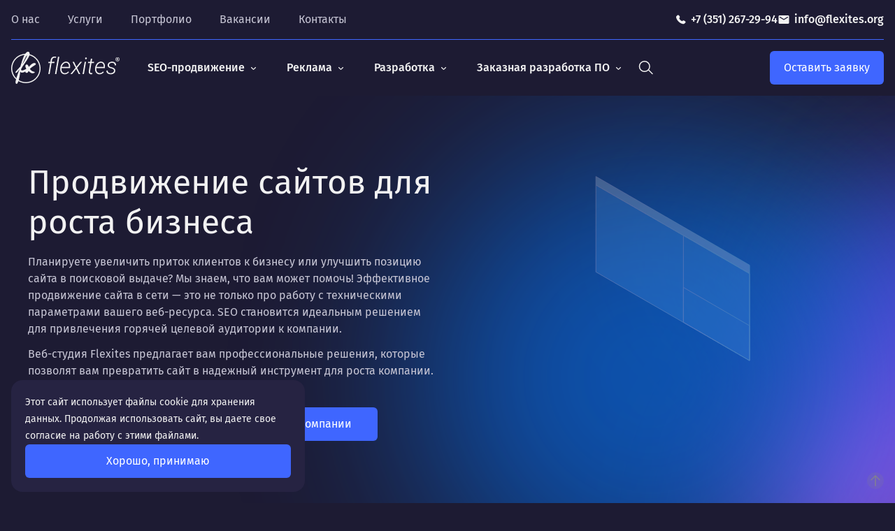

--- FILE ---
content_type: text/html; charset=utf-8
request_url: https://flexites.org/
body_size: 28362
content:
<!DOCTYPE html>
    <html lang="ru">
    <head>
            <meta charset="utf-8" />
            <title>Комплексное продвижение сайтов для роста бизнеса — заказать SEO раскрутку в ТОП под ключ | Веб-студия Флексайтс</title>
            <meta content="Студия Флексайтс с 2002 года создаёт и продвигает сайты любых направлений под ключ. Закажите комплексное SEO и раскрутку в ТОП для роста вашего бизнеса. ☎️ +7 (351) 267-29-94!" name="description" />
            <meta content="разработка сайтов, создание сайтов, создание сайтов в челябинске, студия разработки сайтов, веб студия челябинск, под ключ, заказать, услуга" name="keywords" />
            <meta name="verify-v1" content="mLXK8ms5RL9X2Pjj0cBb2LCi8GOpWlAKv/ah5uHSDfg=">
            <meta content="6530de9785cb002c" name="yandex-verification">
            <meta name="mailru-verification" content="cff68162b3223a98">
            <meta name="cmsmagazine" content="16f4489596e946d0aaac9ea7ecc50ed6">
            <meta name="google-site-verification" content="NdF52bxNNr8h9rksr-SYSVo2ejetDwtLC64DzMWuptA">
            <meta property="og:type" content="website">
            <meta property="og:url" content="https://flexites.org/">
            <meta property="og:title" content="Комплексное продвижение сайтов для роста бизнеса — заказать SEO раскрутку в ТОП под ключ | Веб-студия Флексайтс">
            <meta property="og:description" content="Студия Флексайтс с 2002 года создаёт и продвигает сайты любых направлений под ключ. Закажите комплексное SEO и раскрутку в ТОП для роста вашего бизнеса. ☎️ +7 (351) 267-29-94!">
            <meta property="og:image" content="https://flexites.org/files/images/flexites_logo_social.jpg">
            <meta property="og:image:secure_url" content="https://flexites.org/files/images/flexites_logo_social.jpg">
            <meta property="og:image:type" content="jpg">
            <meta property="og:image:width" content="1200">
            <meta property="og:image:height" content="630">
        <meta http-equiv="X-UA-Compatible" content="IE=edge">
        <meta name="viewport" content="width=device-width, minimum-scale=1.0, initial-scale=1.0">
            <link rel="canonical" href="https://flexites.org/">
            <meta name="robots" content="all, max-image-preview:large">
            <link rel="icon" type="image/png" href="/faviconNY/favicon-96x96.png" sizes="96x96" />
            <link rel="icon" type="image/svg+xml" href="/faviconNY/favicon.svg" />
            <link rel="shortcut icon" href="/faviconNY/favicon.ico" />
            <link rel="apple-touch-icon" sizes="180x180" href="/faviconNY/apple-touch-icon.png" />
            <meta name="apple-mobile-web-app-title" content="Flexites" />
            <link rel="manifest" href="/faviconNY/site.webmanifest" />
    <script>(function(window,document,n,project_ids){window.GudokData=n;if(typeof project_ids !== "object"){project_ids = [project_ids]};window[n] = {};window[n]["projects"]=project_ids;config_load(project_ids.join(','));function config_load(cId){var a=document.getElementsByTagName("script")[0],s=document.createElement("script"),i=function(){a.parentNode.insertBefore(s,a)},cMrs='';s.async=true;if(document.location.search&&document.location.search.indexOf('?gudok_check=')===0)cMrs+=document.location.search.replace('?','&');s.src="//mod.gudok.tel/script.js?sid="+cId+cMrs;if(window.opera == "[object Opera]"){document.addEventListener("DOMContentLoaded", i, false)}else{i()}}})(window, document, "gd", "gxw9r6gyus");</script>
<link href="/css/dist/common.css?2026010401" rel="stylesheet">
<link rel="stylesheet" href="/css/dist/interfaces.css?2026010401">
<link rel="stylesheet" href="/css/dist/main.css?2026010401">
<link rel="preload" href="/css/dist/backgrounds.css?2026010401" as="style" onload="this.onload=null;this.rel='stylesheet'">
<noscript><link rel="stylesheet" href="/css/dist/backgrounds.css?2026010401"></noscript>
    </head>
    <body id="top" class="body body--interface_home_page body--browser_desktop" data-interface="home_page" data-browser="desktop" data-scroll_to="">
        <div class="layout">
<header class="header-new js-menu" data-lazy="1">
</header>
            <main class="main container m--place body__main m--home_page">
                    <div class="main__spots">
                        <div class="main__spots-item-1"></div>
                        <div class="main__spots-item-2"></div>
                    </div>
    <div class="home-page">
        <div class="home-page__top">
            <div class="home-page__top-main">
                <h1 class="home-page__top-title">Продвижение сайтов для роста бизнеса</h1>
                    <div class="home-page__top-content content"><p>Планируете увеличить приток клиентов к бизнесу или улучшить позицию сайта в поисковой выдаче? Мы знаем, что вам может помочь! Эффективное продвижение сайта в сети — это не только про работу с техническими параметрами вашего веб-ресурса. SEO становится идеальным решением для привлечения горячей целевой аудитории к компании.</p>
<p>Веб-студия Flexites предлагает вам профессиональные решения, которые позволят вам превратить сайт в надежный инструмент для роста компании.</p></div>
                <div class="home-page__top-buttons">
                    <a href="#feedback" class="home-page__top-button js-scroll-to js-ajax-form__text" data-form_class="form_mail" data-text="Обсудить проект: ">Обсудить проект</a>
                    <a href="/about-us/" class="home-page__top-button">Подробнее о компании</a>
                </div>
            </div>
            <div class="home-page__top-animation m--outer">
            </div>
        </div>
<div class="service-page__block m--col estimates" id="b-10515">
        <div class="estimates__title h2">Какое продвижение нужно именно вам</div>
        <div class="estimates__content content">Выбор оптимальной стратегии для вашей компании зависит от множества факторов. Наши специалисты предлагают вам:</div>
    <div class="estimates__block">
            <div class="estimates__item m--cols-3    m--blue-gradient">
                    <h3 class="estimates__item-title">SEO-продвижение</h3>
                    <div class="estimates__item-info">Оно идеально подходит для долгосрочного роста, формирования имиджа надежной компании и стабильного трафика. С помощью поисковой оптимизации ваш сайт выходит в ТОП поисковой выдачи по ключевым запросам в Яндекс и Google, а в результате вы получаете постоянный поток заявок.
</div>
            </div>
            <div class="estimates__item m--cols-3    m--blue-gradient">
                    <h3 class="estimates__item-title">Контекстная реклама</h3>
                    <div class="estimates__item-info">Это отличное начало продвижения, которое позволяет вам протестировать точечные рекламные кампании и изучить особенности ниши. При запуске рекламы показы в поиске и на сайтах-партнерах будут появляться у тех пользователей, кто уже ищет ваши услуги и максимально заинтересован в заказе «здесь и сейчас».
</div>
            </div>
            <div class="estimates__item m--cols-3    m--blue-gradient">
                    <h3 class="estimates__item-title">Комплексный интернет-маркетинг</h3>
                    <div class="estimates__item-info">Комбо из SEO-продвижения и контекстной рекламы, которое позволяет максимально охватить аудиторию, воздействуя на нее сразу с нескольких каналов. В единую стратегию здесь интегрируются поисковая оптимизация, контекст, SMM и аналитика. В результате проведения такой работы нам удается сократить стоимость лида и максимально эффективно распределить бюджет по задачам, без лишних переплат.
</div>
            </div>
    </div>
</div>
<div class="service-page__sales sales" id="b-10571">
        <div class="sales__background" style="background-image: url('/files/images/glavnajastranica-dljabannera1.png');"></div>
    <div class="sales__block">
        <div class="sales__block-main">
            <div class="sales__block-title">Заказать продвижение</div>
            <div class="sales__block-content"><p>Находитесь в поиске идеального способа продвижения? <br />Оставьте заявку и получите персональную SEO-стратегию.</p></div>
            <div class="sales__block-remark"></div>
            <a href="#feedback" class="sales__block-button m--mt-2 js-scroll-to js-ajax-form__text" data-text="">Оставить заявку</a>
        </div>
    </div>
</div>
<div class="service-page__block m--tariffs m--col tariffs js-tariffs" id="b-8862">
        <h2 class="tariffs__title h2">Тарифы</h2>
        <div class="tariffs__block swiper">
            <div class="swiper-wrapper">
                    <div class="swiper-slide tariffs__item m--col-3">
                        <h3 class="tariffs__item-title h2">Стандарт	</h3>
                            <div class="tariffs__item-price m--lg m--mt-0">60 000 руб.</div>
                        <div class="tariffs__item-info m--mt-0"><p class="ds-markdown-paragraph" style="text-align: left;"><strong>Тариф &laquo;Стандарт&raquo; &mdash; ваш надежный фундамент в SEO</strong></p>
<p class="ds-markdown-paragraph" style="text-align: left;">Идеальный старт для системного продвижения. Этот тариф создает прочную основу для долгосрочного роста, без лишних сложностей, но с гарантией результата.</p>
<p class="ds-markdown-paragraph" style="text-align: left;"><span>Ключевая суть:</span><br />Стабильное улучшение позиций и посещаемости через комплексную оптимизацию всех элементов сайта. Мы не просто &laquo;настраиваем&raquo; &mdash; мы строим систему, которая работает и приносит результаты месяц за месяцем.</p>
<p class="ds-markdown-paragraph" style="text-align: left;"><span>Основные преимущества:</span></p>
<ul style="text-align: left;">
<li>
<p class="ds-markdown-paragraph">Глубокая аналитика и продуманная стратегия</p>
</li>
<li>
<p class="ds-markdown-paragraph">Полная техническая исправность сайта</p>
</li>
<li>
<p class="ds-markdown-paragraph">Оптимизация контента и структуры</p>
</li>
<li>
<p class="ds-markdown-paragraph">Регулярный мониторинг и чистка профиля</p>
</li>
</ul>
<p class="ds-markdown-paragraph" style="text-align: left;"><span>Что получите:</span><br />Постепенный, но уверенный рост органического трафика, улучшение позиций по ключевым запросам и увеличение видимости вашего сайта в поисковых системах.</p>
<p class="ds-markdown-paragraph" style="text-align: left;"><span>Для кого:</span><br />Для бизнесов, которые ценят стабильность и хотят заложить прочный фундамент для своего онлайн-присутствия. Когда нужно не разовое решение, а системная работа на перспективу.</p></div>
                            <a href="#feedback" class="tariffs__item-button m--mt-auto js-scroll-to js-ajax-form__text" data-form_class="form_mail" data-text="Меня интересует 'Стандарт	. Выбрать тариф'">Выбрать тариф</a>
                    </div>
                    <div class="swiper-slide tariffs__item m--col-3">
                        <h3 class="tariffs__item-title h2">Оптимум	</h3>
                            <div class="tariffs__item-price m--lg m--mt-0">90 000 руб.</div>
                        <div class="tariffs__item-info m--mt-0"><p class="ds-markdown-paragraph" style="text-align: left;"><strong>Тариф &laquo;Оптимум&raquo; &mdash; максимальная видимость и рост конверсии</strong></p>
<p class="ds-markdown-paragraph" style="text-align: left;">Для тех, кто нацелен на лидерство в поисковой выдаче и хочет получать не просто трафик, а реальных клиентов. Глубокое погружение в ваш бизнес и усиленная работа с контентом.</p>
<p class="ds-markdown-paragraph" style="text-align: left;"><span>Ключевая суть:</span><br />Ускоренное продвижение за счет профессионального копирайтинга и точной аналитики звонков. Мы не только выводим в топ, но и превращаем посетителей в покупателей.</p>
<p class="ds-markdown-paragraph" style="text-align: left;"><span>Основные преимущества:</span></p>
<ul style="text-align: left;">
<li>
<p class="ds-markdown-paragraph">SEO-копирайтинг ключевых страниц</p>
</li>
<li>
<p class="ds-markdown-paragraph">Аналитика коллтрекинга для оценки эффективности</p>
</li>
<li>
<p class="ds-markdown-paragraph">Полный цикл работ: от технической оптимизации до контент-маркетинга</p>
</li>
<li>
<p class="ds-markdown-paragraph">Усиленная работа с доверием (E-E-A-T)</p>
</li>
</ul>
<p class="ds-markdown-paragraph" style="text-align: left;"><span>Что получите:</span><br />Быстрый рост по коммерческим запросам, увеличение конверсии за счет продающих текстов и полный контроль над источниками заявок благодаря аналитике звонков.</p>
<p class="ds-markdown-paragraph" style="text-align: left;"><span>Для кого:</span><br />Для растущих компаний, которые готовы инвестировать в качественный контент и глубокую аналитику. Когда важно не просто присутствовать в поиске, а доминировать в нем и получать измеримую отдачу.</p></div>
                            <a href="#feedback" class="tariffs__item-button m--mt-auto js-scroll-to js-ajax-form__text" data-form_class="form_mail" data-text="Меня интересует 'Оптимум	. Выбрать тариф'">Выбрать тариф</a>
                    </div>
                    <div class="swiper-slide tariffs__item m--col-3">
                        <h3 class="tariffs__item-title h2">Выгодный комплекс</h3>
                            <div class="tariffs__item-price m--lg m--mt-0">160 000 руб.*</div>
                        <div class="tariffs__item-info m--mt-0"><p class="ds-markdown-paragraph" style="text-align: left;"><strong>Тариф &laquo;Выгодный комплекс (Контекст + SEO)&raquo; &mdash; стабильный поток заявок 24/7</strong></p>
<p class="ds-markdown-paragraph" style="text-align: left;">Максимальный охват аудитории и ускоренное получение результатов за счет синергии контекстной рекламы и поискового продвижения.</p>
<p class="ds-markdown-paragraph" style="text-align: left;"><span>Ключевая суть:</span><br />Комплексный подход, который сочетает мгновенный поток заявок с контекстной рекламы и постепенное наращивание стабильного органического трафика. Идеальное решение для быстрого роста с долгосрочными перспективами.</p>
<p class="ds-markdown-paragraph" style="text-align: left;"><span>Основные преимущества:</span></p>
<ul style="text-align: left;">
<li>
<p class="ds-markdown-paragraph">Мгновенный запуск рекламы с полным покрытием площадок Яндекс.Директ</p>
</li>
<li>
<p class="ds-markdown-paragraph">Глубокая SEO-оптимизация с копирайтингом и контент-маркетингом</p>
</li>
<li>
<p class="ds-markdown-paragraph">Сквозная аналитика с коллтрекингом и интеграцией чатов</p>
</li>
<li>
<p class="ds-markdown-paragraph">Ежедневный мониторинг и оптимизация рекламных кампаний</p>
</li>
</ul>
<p class="ds-markdown-paragraph" style="text-align: left;"><span>Что получите:</span><br />Стабильный рост заявок из двух мощных каналов &mdash; платного и органического. Увеличение конверсии за счет точного таргетинга и качественного контента. Полную прозрачность результатов и источников заявок.</p>
<p class="ds-markdown-paragraph" style="text-align: left;"><span>Для кого:</span><br />Для бизнесов, которые хотят получить максимальную отдачу от digital-продвижения и не готовы ждать месяцы до первых результатов. Когда важно одновременно закрывать текущие задачи по продажам и строить долгосрочные активы.</p></div>
                            <a href="#feedback" class="tariffs__item-button m--mt-auto js-scroll-to js-ajax-form__text" data-form_class="form_mail" data-text="Меня интересует 'Выгодный комплекс (Контекст+SEO). Выбрать тариф'">Выбрать тариф</a>
                    </div>
            </div>
            <div class="tariffs__scrollbar js-tariffs__scrollbar">
                <div class="swiper-scrollbar"></div>
            </div>
        </div>
            <div class="tariffs__compare js-collapse">
                <a href="#" class="tariffs__compare-link js-collapse__link" data-label_show="Посмотреть подробное сравнение" data-label_hide="Скрыть сравнение">Посмотреть подробное сравнение</a>
                <div class="tariffs__compare-content js-collapse__block">
                    <table dir="ltr" border="1" cellspacing="0" cellpadding="0" data-sheets-root="1" data-sheets-baot="1"><colgroup><col width="634" /><col width="297" /><col width="277" /><col width="309" /></colgroup>
<tbody>
<tr>
<td colspan="4" rowspan="1">Тарифы по SEO продвижению</td>
</tr>
<tr>
<td>Продвижение бизнеса</td>
<td>Стандарт</td>
<td>Оптимум</td>
<td>Выгодный комплекс</td>
</tr>
<tr>
<td>&nbsp;</td>
<td>SEO</td>
<td>SEO</td>
<td>Контекст+SEO</td>
</tr>
<tr>
<td>*Рекламный бюджет не входит в стоимость и рассчитывается отдельным медиапланом</td>
<td colspan="2" rowspan="1">&nbsp;</td>
<td>Рекомендуемый бюджет от 100 000/месяц</td>
</tr>
<tr>
<td colspan="4" rowspan="1">&nbsp;</td>
</tr>
<tr>
<td colspan="4" rowspan="1">Общие работы</td>
</tr>
<tr>
<td colspan="4" rowspan="1">Предварительные работы</td>
</tr>
<tr>
<td>Изучение бизнеса клиента; Анализ продукта</td>
<td><span>+</span></td>
<td><span>+</span></td>
<td><span>+</span></td>
</tr>
<tr>
<td>Уточнение целей продвижения</td>
<td><span>+</span></td>
<td><span>+</span></td>
<td><span>+</span></td>
</tr>
<tr>
<td>Проверка работоспособности ключевых элементов и функций сайта: навигационных элементов, фильтров, форм. Составление перечня ошибок</td>
<td><span>+</span></td>
<td><span>+</span></td>
<td><span>+</span></td>
</tr>
<tr>
<td>Рекомендации по улучшению посадочных страниц сайта;</td>
<td><span>+</span></td>
<td><span>+</span></td>
<td><span>+</span></td>
</tr>
<tr>
<td colspan="4" rowspan="1">&nbsp;</td>
</tr>
<tr>
<td colspan="4" rowspan="1">Создание стратегии продвижения</td>
</tr>
<tr>
<td>Формирование KPI и целевых метрик</td>
<td><span>+</span></td>
<td><span>+</span></td>
<td><span>+</span></td>
</tr>
<tr>
<td colspan="4" rowspan="1">&nbsp;</td>
</tr>
<tr>
<td colspan="4" rowspan="1">Настройка аналитики</td>
</tr>
<tr>
<td>Проверка установки счетчиков Яндекс.Метрика на сайт</td>
<td><span>+</span></td>
<td><span>+</span></td>
<td><span>+</span></td>
</tr>
<tr>
<td>Проверка настройки вебвизора;</td>
<td><span>+</span></td>
<td><span>+</span></td>
<td><span>+</span></td>
</tr>
<tr>
<td>Настройка конверсионных и ретаргетинговых целей метрики в соответствии со стратегией продвижения</td>
<td><span>+</span></td>
<td><span>+</span></td>
<td><span>+</span></td>
</tr>
<tr>
<td>Подключение коллтрекинга**</td>
<td colspan="2" rowspan="1">&nbsp;</td>
<td><span>+</span></td>
</tr>
<tr>
<td>Интеграция коллтрекинга с системами аналитики</td>
<td>&nbsp;</td>
<td><span>+</span></td>
<td><span>+</span></td>
</tr>
<tr>
<td>Подключение онлайн чатов**</td>
<td colspan="2" rowspan="1">&nbsp;</td>
<td><span>+</span></td>
</tr>
<tr>
<td>Проверка настройки двусторонней связи систем аналитики и рекламных систем</td>
<td colspan="2" rowspan="1">&nbsp;</td>
<td><span>+</span></td>
</tr>
<tr>
<td colspan="4" rowspan="1">&nbsp;</td>
</tr>
<tr>
<td colspan="4" rowspan="1">Контекстная реклама Яндекс Директ</td>
</tr>
<tr>
<td colspan="4" rowspan="1">Настройка Рекламных кампаний Яндекс Директ (Запуск)</td>
</tr>
<tr>
<td>Поисковая реклама</td>
<td colspan="2" rowspan="1">&nbsp;</td>
<td><span>+</span></td>
</tr>
<tr>
<td>-Динамические объявления*</td>
<td colspan="2" rowspan="1">&nbsp;</td>
<td>при необходимости</td>
</tr>
<tr>
<td>РСЯ</td>
<td colspan="2" rowspan="1">&nbsp;</td>
<td><span>+</span></td>
</tr>
<tr>
<td>-ЕПК</td>
<td colspan="2" rowspan="1">&nbsp;</td>
<td><span>+</span></td>
</tr>
<tr>
<td>-Графические объявления</td>
<td colspan="2" rowspan="1">&nbsp;</td>
<td>при необходимости</td>
</tr>
<tr>
<td>-Видео дополнения</td>
<td colspan="2" rowspan="1">&nbsp;</td>
<td>при необходимости</td>
</tr>
<tr>
<td>-Баннер на поиске</td>
<td colspan="2" rowspan="1">&nbsp;</td>
<td>при необходимости</td>
</tr>
<tr>
<td>-Смарт-баннеры*</td>
<td colspan="2" rowspan="1">&nbsp;</td>
<td>при необходимости</td>
</tr>
<tr>
<td>Ретаргетинг</td>
<td colspan="2" rowspan="1">&nbsp;</td>
<td><span>+</span></td>
</tr>
<tr>
<td>-Поисковый ретаргетинг</td>
<td colspan="2" rowspan="1">&nbsp;</td>
<td>при необходимости</td>
</tr>
<tr>
<td>Товарные рекламные кампании*</td>
<td colspan="2" rowspan="1">&nbsp;</td>
<td><span>+</span></td>
</tr>
<tr>
<td>ГЕО реклама</td>
<td colspan="2" rowspan="1">&nbsp;</td>
<td>при необходимости</td>
</tr>
<tr>
<td>*Создание фида не входит в стоимость работ</td>
<td colspan="3" rowspan="1">&nbsp;</td>
</tr>
<tr>
<td colspan="4" rowspan="1">&nbsp;</td>
</tr>
<tr>
<td colspan="4" rowspan="1">Ведение и оптимизация рекламных кампаний (Ведение, со второго месяца)</td>
</tr>
<tr>
<td>Контроль расхода рекламного бюджета</td>
<td colspan="2" rowspan="1">&nbsp;</td>
<td><span>+</span></td>
</tr>
<tr>
<td>Корректировка стоимости клика</td>
<td colspan="2" rowspan="1">&nbsp;</td>
<td><span>+</span></td>
</tr>
<tr>
<td>Анализ эффективности рекламных каналов</td>
<td colspan="2" rowspan="1">&nbsp;</td>
<td><span>+</span></td>
</tr>
<tr>
<td>Корректировка ключевых фраз (минусация ключевых запросов, добавление ключевых запросов);</td>
<td colspan="2" rowspan="1">&nbsp;</td>
<td><span>+</span></td>
</tr>
<tr>
<td>Оключение неэффективных площадок в сетях;</td>
<td colspan="2" rowspan="1">&nbsp;</td>
<td><span>+</span></td>
</tr>
<tr>
<td>Сезонные и Акционные корректировки рекламных кампаний;</td>
<td colspan="2" rowspan="1">&nbsp;</td>
<td><span>+</span></td>
</tr>
<tr>
<td>Добавление новых форматов рекламы (видео-реклама, смарт-баннеры, медийный баннер и т.д.)</td>
<td colspan="2" rowspan="1">&nbsp;</td>
<td><span>+</span></td>
</tr>
<tr>
<td>Корректировка настройки таргетинга</td>
<td colspan="2" rowspan="1">&nbsp;</td>
<td><span>+</span></td>
</tr>
<tr>
<td>Анализ рекламного трафика по времени суток и дням недели;</td>
<td colspan="2" rowspan="1">&nbsp;</td>
<td><span>+</span></td>
</tr>
<tr>
<td>Анализ географии заказов</td>
<td colspan="2" rowspan="1">&nbsp;</td>
<td><span>+</span></td>
</tr>
<tr>
<td>Проверка гипотез по рекламных кампаниям: изменение настроек таргетинга, подключение аудиторий, других регионов, изменение времени показа рекламы</td>
<td colspan="2" rowspan="1">&nbsp;</td>
<td><span>+</span></td>
</tr>
<tr>
<td>Анализ результатов предыдущей итерации и корректировка стратегии для повышения KPI</td>
<td colspan="2" rowspan="1">&nbsp;</td>
<td><span>+</span></td>
</tr>
<tr>
<td>Контроль средней позиции показа объявления</td>
<td colspan="2" rowspan="1">&nbsp;</td>
<td><span>+</span></td>
</tr>
<tr>
<td>Ежедневный контроль показателей</td>
<td colspan="2" rowspan="1">&nbsp;</td>
<td><span>+</span></td>
</tr>
<tr>
<td>Корректировка семантики 1 раз в квартал</td>
<td colspan="2" rowspan="1">&nbsp;</td>
<td><span>+</span></td>
</tr>
<tr>
<td colspan="4" rowspan="1">&nbsp;</td>
</tr>
<tr>
<td colspan="4" rowspan="1">Поисковое продвижение сайтов (SEO)</td>
</tr>
<tr>
<td colspan="4" rowspan="1">SEO-оптимизация сайта (Первый месяц)</td>
</tr>
<tr>
<td>Первичный SEO-аудит сайта</td>
<td><span>+</span></td>
<td><span>+</span></td>
<td><span>+</span></td>
</tr>
<tr>
<td>Парсинг сайта и мониторинг отчетов вебмастеров</td>
<td><span>+</span></td>
<td><span>+</span></td>
<td><span>+</span></td>
</tr>
<tr>
<td>Сбор и кластеризация семантического ядра</td>
<td><span>+</span></td>
<td><span>+</span></td>
<td><span>+</span></td>
</tr>
<tr>
<td>Формирование или корректировка структуры сайта</td>
<td><span>+</span></td>
<td><span>+</span></td>
<td><span>+</span></td>
</tr>
<tr>
<td colspan="4" rowspan="1">&nbsp;</td>
</tr>
<tr>
<td colspan="4" rowspan="1">Техническая оптимизация (Со второго месяца, в порядке приоритетов)</td>
</tr>
<tr>
<td>Настройка и проверка файлов robots.txt и sitemap.xml</td>
<td><span>+</span></td>
<td><span>+</span></td>
<td><span>+</span></td>
</tr>
<tr>
<td>Настройка зеркала сайта и 301-редиректов</td>
<td><span>+</span></td>
<td><span>+</span></td>
<td><span>+</span></td>
</tr>
<tr>
<td>Проверка и исправление ошибок индексации (404, 500, дубли)</td>
<td><span>+</span></td>
<td><span>+</span></td>
<td><span>+</span></td>
</tr>
<tr>
<td>Оптимизация скорости загрузки и мобильной адаптации (Core Web Vitals)</td>
<td><span>+</span></td>
<td><span>+</span></td>
<td><span>+</span></td>
</tr>
<tr>
<td>Подключение систем аналитики и инструментов вебмастеров</td>
<td><span>+</span></td>
<td><span>+</span></td>
<td><span>+</span></td>
</tr>
<tr>
<td>Интеграция товарного фида (XML/CSV) для маркетплейсов и рекламных каналов</td>
<td><span>+</span></td>
<td><span>+</span></td>
<td><span>+</span></td>
</tr>
<tr>
<td>Оптимизация медиа-ресурсов (сжатие, форматы, человекопонятные URL, alt/title)</td>
<td><span>+</span></td>
<td><span>+</span></td>
<td><span>+</span></td>
</tr>
<tr>
<td colspan="4" rowspan="1">&nbsp;</td>
</tr>
<tr>
<td colspan="4" rowspan="1">Внутренняя (on-page) оптимизация (в порядке приоритетов)</td>
</tr>
<tr>
<td>Настройка метаданных (title, description)</td>
<td><span>+</span></td>
<td><span>+</span></td>
<td><span>+</span></td>
</tr>
<tr>
<td>SEO-копирайтинг и оптимизация текстов на продвигаемых страницах</td>
<td>&nbsp;</td>
<td><span>+</span></td>
<td><span>+</span></td>
</tr>
<tr>
<td>Внедрение внутренней перелинковки</td>
<td><span>+</span></td>
<td><span>+</span></td>
<td><span>+</span></td>
</tr>
<tr>
<td>Оптимизация заголовков (&lt;h1&ndash;h3&gt;) и alt-тегов изображений</td>
<td><span>+</span></td>
<td><span>+</span></td>
<td><span>+</span></td>
</tr>
<tr>
<td>Проверка релевантности разделов и страниц семантике</td>
<td><span>+</span></td>
<td><span>+</span></td>
<td><span>+</span></td>
</tr>
<tr>
<td>Внедрение микроразметки (schema.org, OpenGraph и пр.)</td>
<td><span>+</span></td>
<td><span>+</span></td>
<td><span>+</span></td>
</tr>
<tr>
<td>E-E-A-T-доработки (разметка авторов, кейсы, отзывы для доверия)</td>
<td><span>+</span></td>
<td><span>+</span></td>
<td><span>+</span></td>
</tr>
<tr>
<td colspan="4" rowspan="1">&nbsp;</td>
</tr>
<tr>
<td colspan="4" rowspan="1">Контент-маркетинг и UX</td>
</tr>
<tr>
<td>Разработка и публикация новых посадочных страниц под ключевые запросы</td>
<td><span>+</span></td>
<td><span>+</span></td>
<td><span>+</span></td>
</tr>
<tr>
<td>Работа с поведенческими факторами: UX/UI-доработки, вовлечения</td>
<td><span>+</span></td>
<td><span>+</span></td>
<td><span>+</span></td>
</tr>
<tr>
<td>Создание и оптимизация блог-статей для информационного трафика</td>
<td colspan="2" rowspan="1">&nbsp;</td>
<td><span>+</span></td>
</tr>
<tr>
<td>Контент-маркетинг (инфографика, чек-листы, PDF-гайды и пр.)</td>
<td colspan="2" rowspan="1">&nbsp;</td>
<td><span>+</span></td>
</tr>
<tr>
<td colspan="4" rowspan="1">&nbsp;</td>
</tr>
<tr>
<td colspan="4" rowspan="1">Внешняя (off-page) оптимизация и управление</td>
</tr>
<tr>
<td>Регистрация в каталогах, картах и справочниках (Google Business, Яндекс.Справочник)</td>
<td><span>+</span></td>
<td><span>+</span></td>
<td><span>+</span></td>
</tr>
<tr>
<td>Ссылочный аудит (анализ профиля, анкор-лист, &laquo;мусорные&raquo; ссылки)</td>
<td><span>+</span></td>
<td><span>+</span></td>
<td><span>+</span></td>
</tr>
<tr>
<td>Анализ подфильтров и снятие возможных санкций (Минусинск, АГС)</td>
<td><span>+</span></td>
<td><span>+</span></td>
<td><span>+</span></td>
</tr>
<tr>
<td>Работа с упоминаниями бренда и репутацией</td>
<td colspan="2" rowspan="1">&nbsp;</td>
<td><span>+</span></td>
</tr>
<tr>
<td colspan="4" rowspan="1">&nbsp;</td>
</tr>
<tr>
<td colspan="4" rowspan="1">Отчетность</td>
</tr>
<tr>
<td>Заключение об эфффективности рекламных кампаний и достижения KPI</td>
<td><span>+</span></td>
<td><span>+</span></td>
<td><span>+</span></td>
</tr>
<tr>
<td>Планирование работ и бюджета на следующий месяц</td>
<td><span>+</span></td>
<td><span>+</span></td>
<td><span>+</span></td>
</tr>
<tr>
<td>Отчет по расходу рекламного бюджета</td>
<td colspan="2" rowspan="1">&nbsp;</td>
<td><span>+</span></td>
</tr>
<tr>
<td>Отчет по статистике рекламных кампаний</td>
<td colspan="2" rowspan="1">&nbsp;</td>
<td><span>+</span></td>
</tr>
<tr>
<td>Отчет по достижению целей в рекламе в целом, по конкретным кампаниям</td>
<td colspan="2" rowspan="1">&nbsp;</td>
<td><span>+</span></td>
</tr>
<tr>
<td>Статистика по посещаемости сайта</td>
<td><span>+</span></td>
<td><span>+</span></td>
<td><span>+</span></td>
</tr>
<tr>
<td>Отчет по позициям в поисковой выдаче</td>
<td><span>+</span></td>
<td><span>+</span></td>
<td><span>+</span></td>
</tr>
</tbody>
</table>
                </div>
            </div>
</div>
<div class="peoples js-peoples service-page__block m--col">
    <div class="peoples__top">
        <div class="peoples__top-left">
            <div class="peoples__title h2">Сотрудники</div>
            <div class="peoples__content content">
            </div>
        </div>
    </div>
        <div class="peoples__block">
            <div class="peoples__block-inner swiper">
                <div class="swiper-wrapper">
                        <div class="swiper-slide peoples__item">
                            <div class="peoples__item-picture">
                                <div class="peoples__item-picture-inner"><img src="/files/images/nick.png" alt="Жуков Николай " title="Жуков Николай " loading="lazy"></div>
                                    <div class="peoples__item-description">
                                        <div class="peoples__item-description-inner">
                                                <div class="peoples__item-description-slogan">If you can ..... <br/>You'll be a man<br/> my son</div>
                                                <div class="peoples__item-description-content"><p>В прошлой жизни — инженер по радиопротиводействию.<br />Более 20 лет управленческого опыта на производстве, в рекламе, продажах. Свободно владеет английским. КМС по пауэрлифтингу. Женат, четверо детей.</p>
<p><strong>Деятельность</strong><br />Делает так, чтобы результат работы всех был больше, чем сумма результатов каждого в отдельности</p>
<p><strong>Нравится</strong><br />Дышать. Без этого совсем не могу.</p>
<p><strong>Умею</strong><br />Договариваться.</p>
<p><strong>О работе</strong><br />Ты — это то, что ты делаешь. Этим всё сказано.</p></div>
                                        </div>
                                    </div>
                            </div>
                            <div class="peoples__item-name">Жуков Николай </div>
                            <div class="peoples__item-post">Основатель</div>
                        </div>
                        <div class="swiper-slide peoples__item">
                            <div class="peoples__item-picture">
                                <div class="peoples__item-picture-inner"><img src="/files/images/foto_149.jpg" alt="Иноземцев Дмитрий" title="Иноземцев Дмитрий" loading="lazy"></div>
                                    <div class="peoples__item-description">
                                        <div class="peoples__item-description-inner">
                                                <div class="peoples__item-description-worktime">
                                                    25 лет в компании
                                                </div>
                                                <div class="peoples__item-description-slogan">В бесконечность и далее!!!</div>
                                                <div class="peoples__item-description-title">Участвовал в проектах:</div>
                                                <div class="peoples__item-description-content"><p>Руководил разработкой сайтов для федеральных компаний &laquo;<a href="https://fianitlombard.ru/" target="_blank">Фианит Ломбард</a>&raquo;, &laquo;<a href="http://planeta-avto.ru/" target="_blank">Планета Авто</a>&raquo;</p></div>
                                                <div class="peoples__item-description-content"><p><strong>Деятельность</strong><br />Как психолог могу понять мотивы клиента, мотивы клиентов клиента, и как сделать так, чтоб клиенты клиента принесли клиенту максимум пользы. :)</p>
<p><strong>Нравится</strong><br />Трудиться и получать удовольствие от созданного тобой продукта.</p>
<p><strong>Умею</strong><br />Выстраивать отношения внутри команды, понимать что нужно заказчику, а что не нужно.</p>
<p><strong>О работе</strong><br />Нравится.</p></div>
                                        </div>
                                    </div>
                            </div>
                            <div class="peoples__item-name">Иноземцев Дмитрий</div>
                            <div class="peoples__item-post">Директор</div>
                        </div>
                        <div class="swiper-slide peoples__item">
                            <div class="peoples__item-picture">
                                <div class="peoples__item-picture-inner"><img src="/files/images/foto_192.jpg" alt="Некрасов Иван" title="Некрасов Иван" loading="lazy"></div>
                                    <div class="peoples__item-description">
                                        <div class="peoples__item-description-inner">
                                                <div class="peoples__item-description-worktime">
                                                    4 года в компании
                                                </div>
                                                <div class="peoples__item-description-slogan">Двигаться быстро - это двигаться медленно, но регулярно. Ну, и менеджмент, основанный на коммуникациях, - это наше всё.</div>
                                                <div class="peoples__item-description-content"><p><strong>Участие в проектах</strong><br />TUGAN, Icon Beauty, nashel.ru, &laquo;Планар&raquo;, L радио, радио &laquo;Континенталь&raquo;, радио &laquo;Ваня&raquo;, &laquo;Золотые медведи&raquo;</p>
<p><strong>Деятельность</strong><br />Занимаюсь управлением и стратегическим планированием. Намечаю креативные вехи развития компании.</p>
<p><strong>Нравится</strong><br />Объединять людей, идеи, коллективы, создавать и поддерживать единый поток движения и развития команд и проектов. Нравятся жёсткие переговоры и вызовы в работе.</p>
<p><strong>Умею</strong><br />Видеть корень проблемы, затык. Умею быстро его сформулировать и найти пути его решения. Зачастую это больно и неприятно, но всегда эффективно.</p>
<p><strong>О работе</strong><br />Про сферу IT правду говорят, что это область больших возможностей. Многим IT непонятно, хотя все только и говорят о нём. Сейчас IT - это вторая &laquo;наука&raquo;, область на стыке исследовательской деятельности, бизнеса и банального ремесла. Возможно, мы до сих пор не понимаем, что это за уникальная область, чей язык и мета-смыслы до сих пор не сформированы до конца и вполне не осознаются его участниками. Но это чертовски интересно и перспективно.</p></div>
                                        </div>
                                    </div>
                            </div>
                            <div class="peoples__item-name">Некрасов Иван</div>
                            <div class="peoples__item-post">Директор по развитию</div>
                        </div>
                        <div class="swiper-slide peoples__item">
                            <div class="peoples__item-picture">
                                <div class="peoples__item-picture-inner"><img src="/files/images/foto_299_1_.jpg" alt="Антон Меренков" title="Антон Меренков" loading="lazy"></div>
                                    <div class="peoples__item-description">
                                        <div class="peoples__item-description-inner">
                                                <div class="peoples__item-description-worktime">
                                                    7 лет в компании
                                                </div>
                                                <div class="peoples__item-description-slogan">Like a Gantt chart, our days are laid,<br/>
With goals and objectives, we strive,<br/>
To meet deadlines, to stay alive.<br/>
Resources are scarce, priorities clash,<br/>
We juggle tasks, and hope to dash.<br/>
The scope is vast, the stakes are high,<br/>
We navigate risks, and wonder why.</div>
                                                <div class="peoples__item-description-content"><p><strong>Проекты:</strong></p>
<ul>
<li><span style="font-size: 1em;">Сервис "Капитал"<br />(система анализа инвестиций)</span></li>
<li><span style="font-size: 1em;">Фианит-Ломбард<br />(корпоративный портал, телеграм бот)</span></li>
<li><span style="font-size: 1em;">Крутики <br />(сайт к</span><span style="font-size: 1em;">урортного отеля)</span></li>
<li>Сеть ломбардов "Альфа" <br />(мобильное приложение)</li>
<li><span style="font-size: 1em;">Планар <br />(корпоративный сайт)</span></li>
<li>Финанс Капитал <br />(сайт финансовой организации)</li>
<li>Carforma <br />(интернет-магазин)</li>
</ul>
<p><strong>Деятельность</strong><br />Определяю задачи проекта; управляю сроками, рисками, бюджетом; выстраиваю коммуникацию с клиентом и командой; решаю проблемы и несу радость всем окружающим :)</p>
<p><strong>Нравится</strong><br />Психология, научпоп, интересные подкасты, хорошие книги, бультерьеры &lt;3</p>
<p><strong>Умею</strong><br />Анализировать, планировать,&nbsp;организовывать.</p>
<p><strong>О работе</strong><br />Считаю, что мы живем и работаем в прекрасное время развития технологий, когда фантастические книги постепенно становятся реальностью.</p></div>
                                        </div>
                                    </div>
                            </div>
                            <div class="peoples__item-name">Меренков Антон</div>
                            <div class="peoples__item-post">Менеджер проектов (заказная разработка)</div>
                        </div>
                        <div class="swiper-slide peoples__item">
                            <div class="peoples__item-picture">
                                <div class="peoples__item-picture-inner"><img src="/files/images/foto_276_1_.jpg" alt="Евгения Мартынова" title="Евгения Мартынова" loading="lazy"></div>
                                    <div class="peoples__item-description">
                                        <div class="peoples__item-description-inner">
                                                <div class="peoples__item-description-content"><p><strong>Проекты</strong><br />Практически в каждом есть частичка меня)))</p>
<p><strong>Деятельность</strong><br />Наведение порядка и дальнейший контроль =)</p>
<p><strong>Нравится</strong><br />Когда все получается</p>
<p><strong>Умею</strong><br />Добиваться поставленных целей</p>
<p><strong>О работе</strong><br />Лучшее место на Земле!</p></div>
                                        </div>
                                    </div>
                            </div>
                            <div class="peoples__item-name">Мартынова Евгения</div>
                            <div class="peoples__item-post">Делопроизводитель</div>
                        </div>
                        <div class="swiper-slide peoples__item">
                            <div class="peoples__item-picture">
                                <div class="peoples__item-picture-inner"><img src="/files/images/foto_104_1_.jpg" alt="Назаретян Микаел" title="Назаретян Микаел" loading="lazy"></div>
                                    <div class="peoples__item-description">
                                        <div class="peoples__item-description-inner">
                                                <div class="peoples__item-description-slogan">Если много думать, то придется думать о том, что ты слишком много думаешь.<br>
©какой-то умный чувак</div>
                                                <div class="peoples__item-description-content"><p>Образование: ЮУрГУ<br />Факультет: ММиКН<br /><span>Статус: бакалавр</span></p>
<p><span><strong>Деятельность</strong><br />Люблю долго посидеть над чем-то и не только посидеть. И не только над.</span></p>
<p><strong>Нравится</strong><br />Смотреть на то, что сделал сам, и спать</p>
<p><strong>Умею</strong><br />Умею то, что нравится</p>
<p><strong>О работе</strong><br />Настолько интересно, что забываю дышать</p></div>
                                        </div>
                                    </div>
                            </div>
                            <div class="peoples__item-name">Назаретян Микаел</div>
                            <div class="peoples__item-post">Backend разработчик (Python)</div>
                        </div>
                        <div class="swiper-slide peoples__item">
                            <div class="peoples__item-picture">
                                <div class="peoples__item-picture-inner"><img src="/files/images/kovex.png" alt="Костин Олег" title="Костин Олег" loading="lazy"></div>
                                    <div class="peoples__item-description">
                                        <div class="peoples__item-description-inner">
                                                <div class="peoples__item-description-worktime">
                                                    25 лет в компании
                                                </div>
                                                <div class="peoples__item-description-slogan">Много - мало не бывает!</div>
                                                <div class="peoples__item-description-title">Участвовал в проектах:</div>
                                                <div class="peoples__item-description-content"><ul>
<li>Разработка внутренних систем для &laquo;Фианит-Ломбард&raquo;, г.Челябинск</li>
<li>Система инвестиций, г.Москва</li>
<li>Тендерная площадка TUGAN, г.Екатеринбург</li>
<li>Сеть ломбардов &laquo;Альфа ломбард&raquo;, г.Пермь</li>
<li>Портал строительной техники Nashel.Ru, г.Москва</li>
</ul>
<div>&hellip; и многие другие.</div></div>
                                                <div class="peoples__item-description-content"><p><strong>Деятельность</strong><br />Программирует, верстает, думает</p>
<p><strong>Нравится</strong><br />Что-нибудь разбирать, а потом собирать&hellip;</p>
<p><strong>Умею</strong><br />Программировать, думать, есть, спать.</p>
<p><strong>О&nbsp;работе</strong><br />Без нее скучно жить.</p></div>
                                        </div>
                                    </div>
                            </div>
                            <div class="peoples__item-name">Костин Олег</div>
                            <div class="peoples__item-post">Full-stack разработчик (Perl, Python, Vue, React Native)</div>
                        </div>
                        <div class="swiper-slide peoples__item">
                            <div class="peoples__item-picture">
                                <div class="peoples__item-picture-inner"><img src="/files/images/foto_148_1_.jpg" alt="Олеся Насырова" title="Олеся Насырова" loading="lazy"></div>
                                    <div class="peoples__item-description">
                                        <div class="peoples__item-description-inner">
                                                <div class="peoples__item-description-content"><p><strong>Проекты</strong><br />За 5 лет работы было очень много разных проектов, почти все битриксовские, вордпресс (крутики, искорка, баден)</p>
<p><strong>Деятельность</strong><br />Программист Битрикс</p>
<p><strong>Нравится</strong><br />Люблю читать книги и коллекционирую их, люблю смотреть фильмы и сериалы, люблю видеоигры&nbsp;</p>
<p><strong>Умею</strong><br />Много чего</p>
<p><strong>О работе</strong><br />Работу люблю</p></div>
                                        </div>
                                    </div>
                            </div>
                            <div class="peoples__item-name">Насырова Олеся</div>
                            <div class="peoples__item-post">Full-stack разработчик (PHP)</div>
                        </div>
                        <div class="swiper-slide peoples__item">
                            <div class="peoples__item-picture">
                                <div class="peoples__item-picture-inner"><img src="/files/images/foto_114_1_.jpg" alt="Татьяна Жаркая" title="Татьяна Жаркая" loading="lazy"></div>
                                    <div class="peoples__item-description">
                                        <div class="peoples__item-description-inner">
                                                <div class="peoples__item-description-content"><p><strong>Деятельность</strong><br />Делаю сайты на bitrix, wordpress и др.</p>
<p><strong>О работе</strong><br />Работать нужно не 12 часов, а головой.</p></div>
                                        </div>
                                    </div>
                            </div>
                            <div class="peoples__item-name">Жаркая Татьяна</div>
                            <div class="peoples__item-post">Full-stack разработчик (PHP)</div>
                        </div>
                </div>
            </div>
            <div class="peoples__scrollbar js-peoples__scrollbar">
                <div class="swiper-scrollbar"></div>
            </div>
        </div>
</div>
<div class="service-page__block stages " id="b-10523">
    <div class="stages__main">
        <h2 class="stages__main-title h2">Почему выбирают комплексный подход?</h2>
            <div class="stages__main-content content"><p>Комплексный подход чем-то напоминает всеми любимые пазлы, в которых каждая деталь значима для создания единой картины. Эффективное продвижение &mdash; это всегда система, комбинирующая в себе несколько ключевых параметров продвижения. Наши специалисты при проведении SEO-работ объединяют:</p></div>
    </div>
    <div class="stages__block  ">
    <div class="stages__item ">
        <div class="stages__item-number">01</div>
        <h3 class="stages__item-top">
            Стратегию <span></span>
        </h3>
        <div class="stages__item-content content">Для начала мы проводим детальный анализ ваших бизнес-целей, ниши и прямых конкурентов, чтобы сформулировать оптимальную стратегию. А затем мы используем необходимые инструменты, которые помогут эффективно закрывать потребности вашей компании.
</div>
    </div>
    <div class="stages__item ">
        <div class="stages__item-number">02</div>
        <h3 class="stages__item-top">
            Каналы продвижения <span></span>
        </h3>
        <div class="stages__item-content content">Мы используем сразу нескольких каналов продвижения. Например, данные по поведенческим факторам с контекстной рекламы помогают точнее составить семантическое ядро для SEO, а рост позиций в органическом поиске, в свою очередь, снижает стоимость клика в рекламе.
</div>
    </div>
    <div class="stages__item ">
        <div class="stages__item-number">03</div>
        <h3 class="stages__item-top">
            Ответственный подход <span></span>
        </h3>
        <div class="stages__item-content content">Искать и контролировать несколько подрядчиков – это работа, которая будет отвлекать вас от других задач, связанных с развитием бизнеса. Наша компания нацелена на продвижение вашего сайта от разработки плана оптимизации до мониторинга результатов. Заботы о реализации всех этапов продвижения и подготовке отчетности по проделанной работе мы берем на себя!</div>
    </div>
    </div>
</div>
<div class="service-page__block " id="b-10513">
    <div class="service-page__block-left ">
            <h2 class="service-page__block-title h2">Наш подход к продвижению: от анализа до результата</h2>
            <div class="service-page__block-content content"><p class="docData;DOCY;v5;9113;[base64]/[base64]/[base64]/AAAAADoAAAA/[base64]/[base64]">Веб-студия Flexites &mdash; это компания, в которой специалисты обладают многолетним опытом работы с проектами любой сложности. При ведении оптимизации мы:</p>
<p>&mdash; <strong>анализируем </strong>ваш бизнес, нишу и конкурентов, чтобы определить желаемые результаты;</p>
<p>&mdash; формируем <strong>стратегию</strong><strong>,</strong> в которой сочетаются разные каналы продвижения;</p>
<p>&mdash; составляем <strong>план</strong> работ, утверждая задачи и сроки их реализации;</p>
<p>&mdash; приводим идею в <strong>действие</strong>: от технической оптимизации до настройки рекламных кампаний;</p>
<p>&mdash;&nbsp;<strong>контролируем </strong>показатели и готовим отчеты;</p>
<p>&mdash; <strong>корректируем </strong>стратегию для еще более эффективного продвижения и роста.</p>
<p>Выбирая Flexites, вы выбираете качество.</p></div>
    </div>
        <div class="service-page__block-picture">
            <img src="/files/images/01dljaglavnoj.png" alt="Наш подход к продвижению: от анализа до результата" title="Наш подход к продвижению: от анализа до результата" loading="lazy">
        </div>
</div>
                <div class="home-page__news news">
                    <div class="news__title">
                        <div class="news__title-name h2">Блог</div>
                        <a href="/blog/" class="news__title-more">Перейти в блог</a>
                    </div>
                    <div class="news__block">
<div class="news__item js-news__item">
    <a href="/blog/chto-takoe-ehffektivnost-v-seo-s-chego-nachat/" class="news__item-picture"><img src="/files/images/small/image-2025-02-27t172704.087.png" alt="Вебинар. Что такое эффективность в SEO: с чего начать?" title="Вебинар. Что такое эффективность в SEO: с чего начать?" loading="lazy"></a>
    <div class="news__item-main">
        <a href="/blog/chto-takoe-ehffektivnost-v-seo-s-chego-nachat/" class="news__item-title">Вебинар. Что такое эффективность в SEO: с чего начать?</a>
        <div class="news__item-content"><p><strong>Что такое эффективность в SEO: с чего начать?</strong></p>
<p>Чтобы говорить об эффективном продвижении сайта в поисковых системах, сначала нужно понять, что мы вообще вкладываем в понятие <strong>«эффективное продвижение»</strong>.</p></div>
            <div class="news__item-tags tags">
                    <a href="/blog/news/" class="tags__item m--simple"><span></span> новости</a>
            </div>
    </div>
</div><div class="news__item js-news__item">
    <a href="/blog/important-statement/" class="news__item-picture"><img src="/files/images/small/image-2025-02-27t172704.087.png" alt="Важное обращение" title="Важное обращение" loading="lazy"></a>
    <div class="news__item-main">
        <a href="/blog/important-statement/" class="news__item-title">Важное обращение</a>
        <div class="news__item-content">На связи Флексайтс - компания по разработке и продвижению сайтов из Челябинска. Хотим сказать вам, что мы уверенно стоим на ногах и продолжаем работат...</div>
            <div class="news__item-tags tags">
                    <a href="/blog/news/" class="tags__item m--simple"><span></span> новости</a>
            </div>
    </div>
</div><div class="news__item js-news__item">
    <a href="/blog/7-priznakov-chto-nuzhno-obnovljat-sajt/" class="news__item-picture"><img src="/files/images/small/image-2025-02-27t172707.757.png" alt="7 признаков того, что сайт нужно обновить" title="7 признаков того, что сайт нужно обновить" loading="lazy"></a>
    <div class="news__item-main">
        <a href="/blog/7-priznakov-chto-nuzhno-obnovljat-sajt/" class="news__item-title">7 признаков того, что сайт нужно обновить</a>
        <div class="news__item-content">Не&nbsp;секрет, что сайт, чтобы он&nbsp;был эффективным инструментом, необходимо с&nbsp;определённой периодичностью дорабатывать и&nbsp;даже переделыв...</div>
            <div class="news__item-tags tags">
                    <a href="/blog/news/" class="tags__item m--simple"><span></span> новости</a>
                    <a href="/blog/sayty-eto-ne-prosto/" class="tags__item m--simple"><span></span> сайты - это не просто</a>
                    <a href="/blog/effektivnost-sayta/" class="tags__item m--simple"><span></span> эффективность сайта</a>
                    <a href="/blog/sozdanie-saytov/" class="tags__item m--simple"><span></span> создание сайтов</a>
            </div>
    </div>
</div><div class="news__item js-news__item">
    <a href="/blog/novinka-ot-youtube-tekstovye-reposty/" class="news__item-picture"><img src="/files/images/small/image-2025-02-27t172711.315.png" alt="Новая реальность: YouTube превращается в мощный канал продаж" title="Новая реальность: YouTube превращается в мощный канал продаж" loading="lazy"></a>
    <div class="news__item-main">
        <a href="/blog/novinka-ot-youtube-tekstovye-reposty/" class="news__item-title">Новая реальность: YouTube превращается в мощный канал продаж</a>
        <div class="news__item-content">YouTube решил дать ещё один полезный инструмент для продвижения вашего бизнеса. Сейчас расскажем о&nbsp;нём подробнее.
На&nbsp;YouTube теперь можно р...</div>
    </div>
</div>                    </div>
                </div>
<div class="service-page__block reviews m--col" id="b-10550">
        <div class="service-page__block-title reviews__title h2">Отзывы и благодарности</div>
        <div class="reviews__block js-reviews">
            <div class="reviews__slider swiper">
                <div class="swiper-wrapper">
                        <div class="reviews__item swiper-slide m--blue">
                            <div class="reviews__item-top">
                                <div class="reviews__item-info">
                                        <span>ЮгКабель</span>
                                        <div class="reviews__item-rating m--counter-5"></div>
                                </div>
                            </div>
                            <div class="reviews__item-content content">Работаем не первый год с веб-студией Флексайтс. Недавно вместе с ребятами реализовали крутой проект по апгрейду нашего сайта. На наш взгляд все получилось — оперативно, за разумные деньги и профессионально.  Мы — довольны, сейчас продолжаем сотрудничество по мелким доработкам на сайте и продвижению в рамках SEO. Рекомендуем)</div>
                                <div class="reviews__item-source">Источник отзыва — <span class="m--yandex"></span></div>
                        </div>
                        <div class="reviews__item swiper-slide m--yellow">
                            <div class="reviews__item-top">
                                <div class="reviews__item-info">
                                    Михаил Столяров
                                        <div class="reviews__item-rating m--counter-5"></div>
                                </div>
                            </div>
                            <div class="reviews__item-content content">Заказывал у ребят логотип для своего сайта. Ребята мастера своего дела - сделали все четко по ТЗ, предоставили несколько вариантов логотипа. Понравилось сразу два - не знал какой выбрать даже) Вообще не собирался даже делать какое-то лого, однако как-то проезжая мимо компании Моттекс, решил, что нечто подобное надо и мне. Получилось очень круто, большое спасибо компании Флексайтс за это.</div>
                                <div class="reviews__item-source">Источник отзыва — <span class="m--2gis"></span></div>
                        </div>
                        <div class="reviews__item swiper-slide m--pink">
                            <div class="reviews__item-top">
                                <div class="reviews__item-info">
                                    Михаил Воробьев
                                        <div class="reviews__item-rating m--counter-5"></div>
                                </div>
                            </div>
                            <div class="reviews__item-content content">Партнёры, спасибо за Вашу работу. Доработка сайта и запуск рекламы дают свои результаты - продажи растут. Покупатели довольны. Растем вместе! Удачи Вам.</div>
                                <div class="reviews__item-source">Источник отзыва — <span class="m--2gis"></span></div>
                        </div>
                        <div class="reviews__item swiper-slide m--cyan">
                            <div class="reviews__item-top">
                                <div class="reviews__item-info">
                                    Давид Худавердов
                                        <div class="reviews__item-rating m--counter-5"></div>
                                </div>
                            </div>
                            <div class="reviews__item-content content">Очень рекомендую команду Флексайтс для всего Digital,
Ребята обновляли моей компании сайт, все прошло оччень хорошо. Видно большое количество сконцентрированных компетенций (разработка, дизайн, аккаунтинг), и оччень ответственный подход.
Всей команде большое спасибо и успехов,
Низкий поклон!</div>
                                <div class="reviews__item-source">Источник отзыва — <span class="m--yandex"></span></div>
                        </div>
                        <div class="reviews__item swiper-slide m--blue">
                            <div class="reviews__item-top">
                                <div class="reviews__item-info">
                                    Потребитель обыкновенный
                                        <div class="reviews__item-rating m--counter-5"></div>
                                </div>
                            </div>
                            <div class="reviews__item-content content">Отличный партнёр, заслуженная репутация.
Задача была в том, что у нас начал жестко тормозить сайт на битриксе. Старой компании разработчика больше нет, они закрылись. Flexites нам посоветовали коллеги, и дали рекомендацию. Мы обратились к ним, и они быстро решили все наши проблемы с сайтом, ускорили его работу, обновили нам лицензию и добавили необходимые функции по закону о персональных данных. После их работы продажи через интернет заметно выросли. Сайт летает. Команда всегда на связи и предлагает улучшения. Однозначно рекомендую!</div>
                                <div class="reviews__item-source">Источник отзыва — <span class="m--2gis"></span></div>
                        </div>
                        <div class="reviews__item swiper-slide m--cyan">
                            <div class="reviews__item-top">
                                <div class="reviews__item-info">
                                    Елена Д.
                                        <div class="reviews__item-rating m--counter-5"></div>
                                </div>
                            </div>
                            <div class="reviews__item-content content">Сделали сайт на битриксе в компании Флексайтс. В процессе работы отвечали на все возникающие вопросы, выполнили все, что было заявлено. Продолжаем работу по усовершенствованию сайта - онлайн сертификаты, доработка посадочных страниц. Ребята ответственные, компанию рекомендую!</div>
                                <div class="reviews__item-source">Источник отзыва — <span class="m--yandex"></span></div>
                        </div>
                        <div class="reviews__item swiper-slide m--pink">
                            <div class="reviews__item-top">
                                <div class="reviews__item-info">
                                    Константин Князев
                                        <div class="reviews__item-rating m--counter-5"></div>
                                </div>
                            </div>
                            <div class="reviews__item-content content">Хочу оставить отзыв о работе компании Флексайтс, с которой мы сотрудничали по разработке сайта нашей компании. Особенно хочу поблагодарить Дмитрия — его профессионализм и внимание к деталям действительно впечатляют. Весь процесс прошёл гладко и результатом стал наш новый современный сайт. Удобный для наших покупателей.
Также приятно удивила цена — она оказалась весьма демократичной и соответствовала качеству выполненной работы. Мы тоже находимся в Челябинске, так что коммуникация была оперативной и личные встречи проходили без проблем. Рекомендую Флексайтс всем, кто ищет надежного и ответственного разработчика!</div>
                                <div class="reviews__item-source">Источник отзыва — <span class="m--2gis"></span></div>
                        </div>
                        <div class="reviews__item swiper-slide m--yellow">
                            <div class="reviews__item-top">
                                <div class="reviews__item-info">
                                    Андрей Ч.
                                        <div class="reviews__item-rating m--counter-5"></div>
                                </div>
                            </div>
                            <div class="reviews__item-content content">Серьёзная компания, разрабатывает сайты любого уровня сложности. Известна в Челябинске уже более 15 лет. Достаточно большой штат программистов, дизайнеров, менеджеров и маркетологов. Растут (пару лет назад переехали в новый офисный центр, где занимают весь этаж). У них есть собственная админка (движок) Flexies, что позволяет привязывать к сайту любой дизайн и делать любой функционал. При этом также делают сайты и на Битриксе.
Позиционируют себя как разработчики не просто сайтов, а эффективного инструмента для бизнеса. Поэтому сайты-визитки за 5 тыщ принципиально не делают. Я сотрудничаю с этой компанией с 2009 года (у меня несколько сайтов со сложным уникальным функционалом) и весьма доволен. Техподдержка работает стабильно и достаточно оперативно. Надёжные ребята, спасибо им большое!</div>
                                <div class="reviews__item-source">Источник отзыва — <span class="m--yandex"></span></div>
                        </div>
                        <div class="reviews__item swiper-slide m--blue">
                            <div class="reviews__item-top">
                                <div class="reviews__item-info">
                                    Татьяна М.
                                        <div class="reviews__item-rating m--counter-5"></div>
                                </div>
                            </div>
                            <div class="reviews__item-content content">Редко оставляем отзыв, но ребята из компании реально помогли, поэтому хочется оставить благодарность за наше взаимодействие. Пришли к Вам в состоянии растерянности - нас бросила компания, которая вела сайт, просто перестала отвечать на запросы, исчезла. И нам пришлось восстанавливать все доступы, всю информацию. В общем стресса было достаточно. Нас успокоили, решили проблемы с доступами, помогли со скоростью загрузки сайта и кучу всего сделали. Наш бизнес, наконец, обрёл такой канал продаж - как интернет. Спасибо Вам! Будем развиваться совместно дальше.</div>
                                <div class="reviews__item-source">Источник отзыва — <span class="m--2gis"></span></div>
                        </div>
                        <div class="reviews__item swiper-slide m--cyan">
                            <div class="reviews__item-top">
                                <div class="reviews__item-info">
                                    Анонимный отзыв
                                        <div class="reviews__item-rating m--counter-5"></div>
                                </div>
                            </div>
                            <div class="reviews__item-content content">С компанией Flexites стали сотрудничать относительно недавно. У нас уже был достаточно красивый сайт на wordpress, но все время с ним что-то было не так: медленно работал, зависал, не отображались страницы, временами не работали кнопки, все наши пожелания и ремонт сайта выполнялись не оперативно.
Сотрудники Flexites занялись функционалом нашего сайта, переписали большую часть сайта, чтобы он быстрее работал, провели оптимизацию, автоматизировали процессы бронирования: ввели оплату брони, online-заказ номера в кредит и другие полезные вещи для управления.
Согласование нововведений проходило легко и быстро.
Решили продолжать сотрудничество с компанией уже в продвижении.</div>
                                <div class="reviews__item-source">Источник отзыва — <span class="m--yandex"></span></div>
                        </div>
                        <div class="reviews__item swiper-slide m--pink">
                            <div class="reviews__item-top">
                                <div class="reviews__item-info">
                                    Владимир Бородин
                                        <div class="reviews__item-rating m--counter-5"></div>
                                </div>
                            </div>
                            <div class="reviews__item-content content">С компанией Flexites стали сотрудничать относительно недавно. У нас уже был достаточно красивый сайт на wordpress, но все время с ним что-то было не так: медленно работал, зависал, не отображались страницы, временами не работали кнопки, все наши пожелания и ремонт сайта выполнялись не оперативно.
Сотрудники Flexites занялись функционалом нашего сайта, переписали большую часть сайта, чтобы он быстрее работал, провели оптимизацию, автоматизировали процессы бронирования: ввели оплату брони, online-заказ номера в кредит и другие полезные вещи для управления.
Согласование нововведений проходило легко и быстро.
Решили продолжать сотрудничество с компанией уже в продвижении.</div>
                                <div class="reviews__item-source">Источник отзыва — <span class="m--2gis"></span></div>
                        </div>
                        <div class="reviews__item swiper-slide">
                            <div class="reviews__item-top">
                                <div class="reviews__item-info">
                                    Анонимный отзыв
                                        <div class="reviews__item-rating m--counter-5"></div>
                                </div>
                            </div>
                            <div class="reviews__item-content content">Отличная команда. Вникают в суть задачи. Предлагают интересные решения. Мы разрабатывали сайт, остались очень довольны, сейчас сотрудничаем по вопросу продвижения.</div>
                                <div class="reviews__item-source">Источник отзыва — <span class="m--yandex"></span></div>
                        </div>
                        <div class="reviews__item swiper-slide m--yellow">
                            <div class="reviews__item-top">
                                <div class="reviews__item-info">
                                        <span>Альфалес</span>
                                        <div class="reviews__item-rating m--counter-5"></div>
                                </div>
                            </div>
                            <div class="reviews__item-content content">Руководство компании приняло решение о создании сайта. Результат, после всех согласований с командой из Флексайтс, превзошел все ожидания.
На сегодняшний день мы имеем: запоминающийся дизайн, удобный каталог и постоянный приток заявок. От ребят регулярно поступают предложения по улучшению сайта и внедрению новых примочек. Недавно появилась возможность выгружать товары Яндекс.Карты и 2ГИС, тут же реализовали.
С Флексайтс на связи! Работаем!</div>
                                <div class="reviews__item-source">Источник отзыва — <span class="m--2gis"></span></div>
                        </div>
                        <div class="reviews__item swiper-slide">
                            <div class="reviews__item-top">
                                <div class="reviews__item-info">
                                        <span>Ротомо</span>
                                        <div class="reviews__item-rating m--counter-5"></div>
                                </div>
                            </div>
                            <div class="reviews__item-content content">С 2010 г. «Флексайтс» ведёт все наши интернет-проекты. Прекрасные специалисты, компетенции которых выходят далеко за пределы интернета и сайтов. Помогают нам оптимизировать бизнес, выстраивать схемы взаимодействия с нашими клиентами. Специально под наши процессы создали программу приёма, обработки и учёта заявок, т.к. мы никак не вписывались в коробочные CRM.
Наш бизнес растёт и развивается во многом благодаря тем решениям, которые предлагает «Флексайтс».</div>
                                <div class="reviews__item-source">Источник отзыва — <span class="m--yandex"></span></div>
                        </div>
                        <div class="reviews__item swiper-slide m--pink">
                            <div class="reviews__item-top">
                                <div class="reviews__item-info">
                                        <span>Неттопласт</span>
                                        <div class="reviews__item-rating m--counter-5"></div>
                                </div>
                            </div>
                            <div class="reviews__item-content content">Благодарен компании Флексайтс за оперативную работу по устранению ошибки на сайте. Не работала корзина на сайте. Обратился к ним, починили корзину за 6 минут. Большое спасибо!</div>
                                <div class="reviews__item-source">Источник отзыва — <span class="m--2gis"></span></div>
                        </div>
                        <div class="reviews__item swiper-slide m--cyan">
                            <div class="reviews__item-top">
                                <div class="reviews__item-info">
                                        <span>Послание Оттуда</span>
                                        <div class="reviews__item-rating m--counter-5"></div>
                                </div>
                            </div>
                            <div class="reviews__item-content content">В целом результатом довольны. Там работают профессионалы своего дела. Всё, что мы хотели - всё получилось сделать у ребят. Сотрудничаем с ними далее.
Единственный минус - это медлительность в некоторых моментах. Может так все программисты работают? Не знаю, пока не с чем сравнивать.
Наша оценка 8 из 10. Поэтому рекомендуем!</div>
                                <div class="reviews__item-source">Источник отзыва — <span class="m--yandex"></span></div>
                        </div>
                        <div class="reviews__item swiper-slide m--blue">
                            <div class="reviews__item-top">
                                <div class="reviews__item-info">
                                    Оксана Яковлева
                                        <div class="reviews__item-rating m--counter-5"></div>
                                </div>
                            </div>
                            <div class="reviews__item-content content">С компанией Флексайтс сотрудничаем с 2009 года, за это время было сделано 6 сайтов! Качеством работы довольны на все 100%! Отзывчивый персонал - все решается быстро и продуктивно, отличная работа дизайнеров, менеджеров, программистов! Сайт получается функциональным, налажены точки взаимодействия с клиентом и точки продаж!
Благодарим от всей души за вашу работу и ваш вклад в наше дело!!!
С уважением, Оксана Кирюшина.
Наши сайты
http://mirmampap.ru/
http://fanfan-eco.ru/
slingomama.org
chelyalya.ru
effect-ik.ru
radaland.ru</div>
                                <div class="reviews__item-source">Источник отзыва — <span class="m--2gis"></span></div>
                        </div>
                        <div class="reviews__item swiper-slide m--yellow">
                            <div class="reviews__item-top">
                                <div class="reviews__item-info">
                                        <span>ГАУЗ центр ВРТ</span>
                                        <div class="reviews__item-rating m--counter-5"></div>
                                </div>
                            </div>
                            <div class="reviews__item-content content">Мы, компания ГАУЗ центр ВРТ, благодарим компанию Флексайтс за качественно оказанные услуги разработки, хостинга и продвижения сайта. Очень довольны результатом, что наш сложный продукт вы понимаете. Спасибо вам!</div>
                                <div class="reviews__item-source">Источник отзыва — <span class="m--yandex"></span></div>
                        </div>
                        <div class="reviews__item swiper-slide m--blue">
                            <div class="reviews__item-top">
                                <div class="reviews__item-info">
                                    Сергей
                                        <div class="reviews__item-rating m--counter-5"></div>
                                </div>
                            </div>
                            <div class="reviews__item-content content">Работаю с ребятами несколько лет, очень рад такой дружной и профессиональной команде.</div>
                                <div class="reviews__item-source">Источник отзыва — <span class="m--yandex"></span></div>
                        </div>
                        <div class="reviews__item swiper-slide m--yellow">
                            <div class="reviews__item-top">
                                <div class="reviews__item-info">
                                        <span>Атон</span>
                                        <div class="reviews__item-rating m--counter-5"></div>
                                </div>
                            </div>
                            <div class="reviews__item-content content">Спасибо Flexites за проделанную работу над сайтом! Результатами довольны. Компания "Атон".</div>
                                <div class="reviews__item-source">Источник отзыва — <span class="m--yandex"></span></div>
                        </div>
                </div>
                <div class="reviews__slider-navs js-reviews__navs">
                    <a href="#" class="reviews__slider-navs-item m--prev swiper-button-prev"></a>
                    <a href="#" class="reviews__slider-navs-item m--next swiper-button-next"></a>
                </div>
            </div>
        </div>
</div>
<div class="service-page__questions questions" id="b-10531">
    <div class="service-page__questions-left">
        <h2 class="service-page__questions-title questions__title">Часто задаваемые вопросы (FAQ)</h2>
            <a href="#feedback" class="service-page__questions-button js-scroll-to js-ajax-form__text" data-form_class="form_mail" data-text="Мой вопрос: ">Задать свой вопрос</a>
    </div>
        <div class="service-page__questions-block questions__block js-faq">
                <div class="questions__item js-faq__item">
                    <h3 class="questions__item-name js-faq__item-toggle">— Вы предоставляете комплексные отчеты?</h3>
                    <div class="questions__item-answer content js-faq__item-block"><p>Мы считаем &laquo;прозрачность работы&raquo; одним из ведущих принципов нашей компании. Независимо от набора услуг, вы получаете единый отчет с ключевыми метриками по заявкам, трафику и ROI.</p></div>
                </div>
                <div class="questions__item js-faq__item">
                    <h3 class="questions__item-name js-faq__item-toggle">— Можно ли начать с одного, а потом подключить другое?</h3>
                    <div class="questions__item-answer content js-faq__item-block"><p>Да. Очень часто наши клиенты начинают свой путь с контекстной рекламы для получения первых заявок, а затем мы проводим полноценную оптимизацию для роста бизнеса.</p></div>
                </div>
                <div class="questions__item js-faq__item">
                    <h3 class="questions__item-name js-faq__item-toggle">— Что эффективнее: SEO или контексная реклама?</h3>
                    <div class="questions__item-answer content js-faq__item-block"><p><span class="docData;DOCY;v5;2076;[base64]/[base64]/BD4EPAQ+BDYENQQ8BCAAPgQ/BEAENQQ0BDUEOwQ4BEIETAQsACAAOgQwBDoEMARPBCAAOAQ3BCAAQQRCBEAEMARCBDUEMwQ4BDkEIAA/[base64]">Оба </span><span>этих инструмента являются эффективными, но </span><span>для разного спектра задач. Контекстная реклама дает возможность быстрого запуска и привлечения клиентов, в то время как поисковая оптимизация нацелена на долгосрочное развитие. На консультации мы поможем определить, какая из стратегий подойдет именно вам.</span></p></div>
                </div>
        </div>
        <script type="application/ld+json">
        {
            "@context": "https://schema.org",
            "@type": "FAQPage",
            "mainEntity": [{
                    "@type": "Question",
                    "name": "— Вы предоставляете комплексные отчеты?",
                    "acceptedAnswer": {
                        "@type": "Answer",
                        "text": "Мы считаем &amp;laquo;прозрачность работы&amp;raquo; одним из ведущих принципов нашей компании. Независимо от набора услуг, вы получаете единый отчет с ключевыми метриками по заявкам, трафику и ROI."
                    }
                    },{
                    "@type": "Question",
                    "name": "— Можно ли начать с одного, а потом подключить другое?",
                    "acceptedAnswer": {
                        "@type": "Answer",
                        "text": "Да. Очень часто наши клиенты начинают свой путь с контекстной рекламы для получения первых заявок, а затем мы проводим полноценную оптимизацию для роста бизнеса."
                    }
                    },{
                    "@type": "Question",
                    "name": "— Что эффективнее: SEO или контексная реклама?",
                    "acceptedAnswer": {
                        "@type": "Answer",
                        "text": "Оба этих инструмента являются эффективными, но для разного спектра задач. Контекстная реклама дает возможность быстрого запуска и привлечения клиентов, в то время как поисковая оптимизация нацелена на долгосрочное развитие. На консультации мы поможем определить, какая из стратегий подойдет именно вам."
                    }
            }]
        }
        </script>
</div>
    </div>
<div class="form main__feedback" id="feedback" data-goal="scroll_to_form">
        <div class="form__title h2">Оставьте заявку, и мы ответим на все ваши вопросы</div>
        <div class="form__content content"><p>Мы рядом и готовы помочь</p></div>
<form enctype="multipart/form-data" action="/page-with-form/#form-form_mail" method="post" class=" feedback js-ajax-form__form js-goal__form" id="form-form_mail" data-form_id="11" data-goal="business_form_sent">
        <div class="form__field m--name-person m--type-short_text is-required js-ajax-form__field js-ajax-form__field--person">
            <div class="form__field-input">
                <input type="text" name="person" placeholder="" id="xflexfield_62" value="" />
                    <label for="xflexfield_62" class="form__field-label">
                        Ваше имя *
                    </label>
            </div>
        </div>
        <div class="form__field m--name-phone m--type-short_text is-required js-ajax-form__field js-ajax-form__field--phone">
            <div class="form__field-input">
                <input name="phone" placeholder="" type="tel" pattern="\d{1} \(\d{3}\) \d{3}-\d{2}-\d{2}" value="" id="xflexfield_587" />
                    <label for="xflexfield_587" class="form__field-label">
                        Ваш телефон *
                    </label>
            </div>
        </div>
        <div class="form__field m--name-email m--type-e_mail js-ajax-form__field js-ajax-form__field--email">
            <div class="form__field-input">
                <input id="xflexfield_64" value="" placeholder="" name="email" type="text" />
                    <label for="xflexfield_64" class="form__field-label">
                        Ваш email
                    </label>
            </div>
        </div>
        <div class="form__field m--name-content m--type-long_text is-required js-ajax-form__field js-ajax-form__field--content">
            <div class="form__field-input">
                <textarea placeholder="" name="content" id="xflexfield_61" ></textarea>
                    <label for="xflexfield_61" class="form__field-label">
                        Сообщение *
                    </label>
            </div>
        </div>
        <div class="form__field m--name-attache m--type-file js-ajax-form__field js-ajax-form__field--attache">
                <label for="xflexfield_963" class="form__field-label">
                    Прикрепить файл
                </label>
            <div class="form__field-input">
                <input id="xflexfield_963" data-file_type="any" name="attache" type="file" data-file_cat_id="192" />
            </div>
        </div>
        <div class="form__field m--name_agreement1 m--type-checkbox is-required js-ajax-form__field js-ajax-form__field--agreement1">
            <input class="form__field-input" type="checkbox" name="__agreement1" value="1" id="xagreement1_bottom">
            <label for="xagreement1_bottom" class="form__field-label">
                Я согласен с <a href="/policy/" target="_blank"> политикой обработки персональных данных</a>
            </label>
        </div>
        <div class="form__field m--name_agreement2 m--type-checkbox is-required js-ajax-form__field js-ajax-form__field--agreement2">
            <input class="form__field-input" type="checkbox" name="__agreement2" value="1" id="xagreement2_bottom">
            <label for="xagreement2_bottom" class="form__field-label">
                Даю согласен на <a href="/agreement/" target="_blank">обработку персональных данных</a>
            </label>
        </div>
    <div class="form__submit">
            <input type="hidden" name="_action" value="send_form">
            <input type="hidden" name="form_id" value="11">
            <input type="hidden" name="subject" value="">
            <input type="hidden" name="reference" value="https://flexites.org/">
        <button type="submit" class="form__submit-button m--100">Отправить</button>
    </div>
</form>
</div>
            </main>
<footer class="footer">
    <div class="footer__inner container m--footer">
        <div class="footer__top">
            <div class="footer__block m--left">
                <div class="footer__block-inner">
                    <a class="footer__logo" href="/" aria-label="На главную"></a>
                        <div class="footer__socials">
                                    <a href="https://www.behance.net/flexites" class="footer__socials-link js-goal__link" target="_blank" style="mask-image: url('/files/misc/logo-be.svg'); -webkit-mask-image: url('/files/misc/logo-be.svg');" aria-label="Be" data-goal="behance_click"></a>
                                    <a href="https://vk.com/flexites" class="footer__socials-link js-goal__link" target="_blank" style="mask-image: url('/files/misc/logo-vk.svg'); -webkit-mask-image: url('/files/misc/logo-vk.svg');" aria-label="VK" data-goal="vk_click"></a>
                                    <a href="https://rutube.ru/channel/55630600/" class="footer__socials-link js-goal__link" target="_blank" style="mask-image: url('/files/misc/logo-rutube.svg'); -webkit-mask-image: url('/files/misc/logo-rutube.svg');" aria-label="RuTube" data-goal="rutube_click"></a>
                        </div>
                </div>
                    <div class="footer__menu">
                        <div class="footer__menu-block m--w-100 m--background">
                            <div class="footer__menu-block-inner">
                                    <a href="https://flexites.org/files/misc/prezentacija_prodvizheniebiznesavinternetesflexites_.pdf" class="footer__menu-subitem m--underline" target="_blank">
                                        Презентация по продвижению бизнеса от Флексайтс
                                    </a>
                            </div>
                        </div>
                    </div>
            </div>
            <div class="footer__block">
                <div class="footer__block-title m--location">Приезжайте</div>
                <div class="footer__block-item">г. Челябинск,<br>
ул. Энтузиастов, 11,<br>
3 этаж, офис 320</div>
                <div class="footer__block-item">Часы работы:<br>
пн-пт с 9:00 до 18:00</div>
            </div>
            <div class="footer__block">
                <div class="footer__block-title m--phone">Звоните</div>
                <a href="tel:+73512672994" class="footer__block-item js-goal__copy" data-goal="PHONECOPY">+7 (351) 267-29-94</a>
            </div>
            <div class="footer__block">
                <div class="footer__block-title m--mail">Пишите</div>
                <a href="mailto:info@flexites.org" class="footer__block-item js-goal__copy" data-goal="EMAILCOPY">info@flexites.org</a>
            </div>
        </div>
            <div class="footer__top m--menu">
                <div class="footer__top-menu footer__menu">
                        <div class="footer__menu-block">
                            <a href="/about-us/" class="footer__top-menu-item footer__menu-item">
                                О нас
                            </a>
                        </div>
                        <div class="footer__menu-block">
                            <a href="/portfolio/" class="footer__top-menu-item footer__menu-item">
                                Портфолио
                            </a>
                        </div>
                        <div class="footer__menu-block">
                            <a href="/nashi-vakansii/" class="footer__top-menu-item footer__menu-item">
                                Вакансии
                            </a>
                        </div>
                        <div class="footer__menu-block">
                            <a href="/contacts/" class="footer__top-menu-item footer__menu-item">
                                Контакты
                            </a>
                        </div>
                </div>
            </div>
        <div class="footer__bottom">
            <div class="footer__bottom-menu">
                <div class="footer__bottom-title">Услуги</div>
                <div class="footer__menu js-footer-menu">
                        <div class="footer__menu-block js-footer-menu__item">
                                <div class="footer__menu-item m--title">SEO-продвижение</div>
                                <div class="footer__menu-block-inner">
                                            <div class="footer__menu-subitem m--title">По подходу</div>
                                                <a href="/seo-prodvizhenie-sajtov/" class="footer__menu-subitem">SEO продвижение</a>
                                                <a href="/poiskovaja-optimizacija-sajta/" class="footer__menu-subitem">Поисковая оптимизация</a>
                                                <a href="/prodvizhenie-saytov-seo/" class="footer__menu-subitem">Продвижение в топ Яндекс</a>
                                                <a href="/poiskovaja-optimizacija-v-google/" class="footer__menu-subitem">Продвижение в топ Google</a>
                                                <a href="/regionalnoe-seo-prodvizhenie-sajtov/" class="footer__menu-subitem">Региональное SEO-продвижение</a>
                                                <a href="/seo-prodvizhenie-sajta-po-pozicijam/" class="footer__menu-subitem">Поисковая оптимизация по позициям</a>
                                                <a href="/seo-prodvizhenie-po-trafiku/" class="footer__menu-subitem">Поисковая оптимизация по трафику</a>
                                                <a href="/seo-prodvizhenie-sajtov-za-rubezhom/" class="footer__menu-subitem">SEO-продвижение сайтов за рубежом</a>
                                            <div class="footer__menu-subitem m--title">Разовые мероприятия</div>
                                                <a href="/seo-audit/" class="footer__menu-subitem">SEO-аудит сайта</a>
                                                <a href="/seo-konsultacija/" class="footer__menu-subitem">Консультация SEO-специалиста</a>
                                                <a href="/seo-proektirovanie/" class="footer__menu-subitem">Разработка SEO-структуры сайта</a>
                                                <a href="/razrabotka-semanticheskogo-jadra-dlja-sajta/" class="footer__menu-subitem">Разработка семантического ядра</a>
                                                <a href="/seo-soprovozhdenie-razrabotki-sajta/" class="footer__menu-subitem">SEO-сопровождение разработки сайта</a>
                                                <a href="/bazovaja-poiskovaja-optimizacija-sajta/" class="footer__menu-subitem">Базовая поисковая оптимизация сайта</a>
                                                <a href="/vyvod-sajta-iz-pod-filtra/" class="footer__menu-subitem">Вывод сайта из-под фильтров</a>
                                                <a href="/razovye-seo-raboty/" class="footer__menu-subitem">Разовые SEO-работы</a>
                                            <div class="footer__menu-subitem m--title">Типы сайтов </div>
                                                <a href="/seo-optim-sajta-int-m/" class="footer__menu-subitem">Поисковая оптимизация сайта интернет магазина</a>
                                                <a href="/poiskovaja-optimizacija-korporativnogo-sajta/" class="footer__menu-subitem">Поисковая оптимизация корпоративного сайта</a>
                                                <a href="/poiskovaja-optimizacija-sajtov-uslug/" class="footer__menu-subitem">Поисковая оптимизация сайтов услуг</a>
                                </div>
                        </div>
                        <div class="footer__menu-block js-footer-menu__item">
                                <div class="footer__menu-item m--title">Реклама</div>
                                <div class="footer__menu-block-inner">
                                            <div class="footer__menu-subitem m--title">Тип сайта</div>
                                                <a href="/reklama-dlja-internet-magazinov/" class="footer__menu-subitem">Реклама сайта интернет-магазина</a>
                                                <a href="/reklama-korp-sajta/" class="footer__menu-subitem">Реклама корпоративного сайта</a>
                                                <a href="/reklama-sajtov-uslug/" class="footer__menu-subitem">Реклама сайтов услуг</a>
                                                <a href="/kompleksnyj-internet-marketing/" class="footer__menu-subitem">Комплексный интернет-маркетинг</a>
                                            <div class="footer__menu-subitem m--title">Рекламные каналы</div>
                                                <a href="/kontekstnaja-reklama-jandeksdirekt/" class="footer__menu-subitem">Контекстная реклама в Яндексе</a>
                                                <a href="/kontekstnaja-reklama-v-google/" class="footer__menu-subitem">Контекстная реклама в Google</a>
                                                <a href="/zapusk-reklamy-v-jandeks-rsja/" class="footer__menu-subitem">Запуск рекламы в РСЯ</a>
                                            <div class="footer__menu-subitem m--title">Тип рекламы</div>
                                                <a href="/kontekstnaya-reklama/" class="footer__menu-subitem">Контекстная реклама </a>
                                                <a href="/kont-rek-google-v-kz/" class="footer__menu-subitem">Контекстная реклама в Google в Казахстане</a>
                                                <a href="/zapusk-medijnoj-reklamy/" class="footer__menu-subitem">Запуск Медийной рекламы</a>
                                                <a href="/zapusk-poiskovoj-reklamy/" class="footer__menu-subitem">Запуск поисковой рекламы</a>
                                                <a href="/zapusk-georeklamy/" class="footer__menu-subitem">Запуск Георекламы</a>
                                                <a href="/retargeting-dlja-vashego-biznesa/" class="footer__menu-subitem">Ретаргетинг</a>
                                                <a href="/zapusk-promopage/" class="footer__menu-subitem">Промостраницы</a>
                                            <div class="footer__menu-subitem m--title">Разовые мероприятия</div>
                                                <a href="/konsultacija-po-jandeksdirekt/" class="footer__menu-subitem">Консультация по яндекс-директу</a>
                                                <a href="/audit-kontekstnoj-reklamy/" class="footer__menu-subitem">Аудит контекстной рекламы</a>
                                                <a href="/audit-kontekstnoj-reklamy-jandeks/" class="footer__menu-subitem">Аудит контекстной рекламы Яндекс</a>
                                                <a href="/povyshenie-ehffektivnosti-kontekstnoj-reklamy/" class="footer__menu-subitem">Повышение эффективности контекстной рекламы</a>
                                                <a href="/razrabotka-sa-dlya-konteksta/" class="footer__menu-subitem">Разработка семантического ядра для контекстной рекламы</a>
                                </div>
                        </div>
                        <div class="footer__menu-block js-footer-menu__item">
                                <div class="footer__menu-item m--title">Разработка</div>
                                <div class="footer__menu-block-inner">
                                            <div class="footer__menu-subitem m--title">Типы CMS </div>
                                                <a href="/bitrix/" class="footer__menu-subitem">Разработка сайта на 1C-Bitrix</a>
                                                <a href="/landing-page/" class="footer__menu-subitem">Разработка сайтов на Tilda</a>
                                            <div class="footer__menu-subitem m--title">Доработки сайта и техподдержка</div>
                                                <a href="/design/" class="footer__menu-subitem">Дизайн сайта</a>
                                                <a href="/prototipirovanie/" class="footer__menu-subitem">Прототипирование сайта</a>
                                                <a href="/redizajn-sajta/" class="footer__menu-subitem">Редизайн сайта</a>
                                                <a href="/ux-dizajn-sajta/" class="footer__menu-subitem">UX дизайн</a>
                                                <a href="/inkl-web-dizajn/" class="footer__menu-subitem">Разработка сайтов для людей с ограниченными возможностями</a>
                                                <a href="/dizajn-dlya-vsekh/" class="footer__menu-subitem">Разработка сайтов для людей с цветовой слепотой</a>
                                                <a href="/proektir-sajta/" class="footer__menu-subitem">Проектирование сайта</a>
                                                <a href="/razrabotka-interfejsa/" class="footer__menu-subitem">Разработка дизайна интерфейса</a>
                                            <div class="footer__menu-subitem m--title">Типы сайтов</div>
                                                <a href="/internet-magazin/" class="footer__menu-subitem">Разработка сайта интернет-магазина</a>
                                                <a href="/web/" class="footer__menu-subitem">Разработка корпоративного сайта</a>
                                                <a href="/razrabotka-i-sozdanie-sajtov/" class="footer__menu-subitem">Разработка и создание сайта</a>
                                                <a href="/sozdanie-sajta-pod-kljuch/" class="footer__menu-subitem">Создание сайта под ключ (полный цикл)</a>
                                                <a href="/informacionnye-lendingi/" class="footer__menu-subitem">Разработка лендинга</a>
                                </div>
                        </div>
                        <div class="footer__menu-block js-footer-menu__item">
                                <div class="footer__menu-item m--title">Заказная разработка ПО</div>
                                <div class="footer__menu-block-inner">
                                            <div class="footer__menu-subitem m--title">Разработка сложных систем</div>
                                                <a href="/razrabotka-erp-sistem/" class="footer__menu-subitem">Разработка ERP системы</a>
                                                <a href="/tenders/" class="footer__menu-subitem">Разработка ЭТП </a>
                                                <a href="/account/" class="footer__menu-subitem">Разработка личных кабинетов</a>
                                                <a href="/razrabotka-crm-sistem/" class="footer__menu-subitem">Разработка CRM систем</a>
                                                <a href="/razrabotka-srm-sistem/" class="footer__menu-subitem">Разроботка SRM систем</a>
                                                <a href="/web/" class="footer__menu-subitem">Разработка B2B маркетплейсов</a>
                                            <div class="footer__menu-subitem m--title">Техническая поддержка сайтов</div>
                                                <a href="/technical-support/" class="footer__menu-subitem">Техническая поддержка сайтов</a>
                                                <a href="/website-hosting/" class="footer__menu-subitem">Перенос сайта на другой хостинг</a>
                                                <a href="/tekhnicheskaja-dorabotka-sajta/" class="footer__menu-subitem">Техническая доработка сайта</a>
                                                <a href="/ustanovka-ssl-sertif/" class="footer__menu-subitem">Установка SSL сертификатов</a>
                                                <a href="/tehnich-audit-sajta/" class="footer__menu-subitem">Технический аудит сайта</a>
                                                <a href="/vosstanovlenie-sajta/" class="footer__menu-subitem">Восстановление сайта после взлома</a>
                                                <a href="/business-support/" class="footer__menu-subitem">Консалтинг и обучение</a>
                                </div>
                        </div>
                </div>
            </div>
                <div class="footer__bottom-copyright">ООО «Флексайтс», 2026.<br><br>
ИНН 7447123326, ОГРН 1077447022575,<br>
 Юр. адрес: 454080, Челябинская область, г Челябинск, ул Энтузиастов, д. 11, <br>
Все права защищены. Копирование запрещено.</div>
        </div>
        <div class="footer__up">
            <a href="#top" class="footer__up-link js-scroll-to">Наверх</a>
        </div>
    </div>
</footer>
<script type="application/ld+json">
{
    "@context": "https://schema.org",
    "@type": "LocalBusiness",
    "name": "Flexites",
    "image": "/files/images/flexites_logo_schema.jpg",
    "@id": "https://flexites.org/",
    "url": "https://flexites.org/",
    "telephone": "+7 (351) 267-29-94",
    "address": {
        "@type": "PostalAddress",
        "streetAddress": "ул. Энтузиастов, 11, 3 этаж, офис 320",
        "addressLocality": "Челябинск",
        "postalCode": "454091",
        "addressCountry": "RU"
    },
    "openingHoursSpecification": {
        "@type": "OpeningHoursSpecification",
        "dayOfWeek": [
            "Monday",
            "Tuesday",
            "Wednesday",
            "Thursday",
            "Friday"
        ],
        "opens": "9:00",
        "closes": "18:00"
    }
}
</script>
    <script type="application/ld+json">
{
"@context": "https://schema.org",
"@type": "Organization",
"name": "Flexites",
"alternateName": "Флексайтс",
"url": "https://flexites.org/",
"logo": "https://flexites.org/files/images/flexites_logo_schema.jpg",
"contactPoint": {
"@type": "ContactPoint",
"telephone": "+7(351)267-29-94",
"contactType": "",
"contactOption": "TollFree",
"areaServed": "RU",
"availableLanguage": "Russian"
}
}
</script>
    <!-- Yandex.Metrika counter -->
<script>
   (function(m,e,t,r,i,k,a){m[i]=m[i]||function(){(m[i].a=m[i].a||[]).push(arguments)};
   m[i].l=1*new Date();
   for (var j = 0; j < document.scripts.length; j++) {if (document.scripts[j].src === r) { return; }}
   k=e.createElement(t),a=e.getElementsByTagName(t)[0],k.async=1,k.src=r,a.parentNode.insertBefore(k,a)})
   (window, document, "script", "https://mc.yandex.ru/metrika/tag.js", "ym");
   ym(181494, "init", {
        clickmap:true,
        trackLinks:true,
        accurateTrackBounce:true,
        webvisor:true
   });
</script>
<noscript><div><img src="https://mc.yandex.ru/watch/181494" style="position:absolute; left:-9999px;" alt=""></div></noscript>
<!-- /Yandex.Metrika counter -->
    <script src="//cdn.callibri.ru/callibri.js" charset="utf-8" defer></script>
<script src="/js/dist/main.js?2026010401" async="async"></script>
<script src="/js/plugins/fancybox/fancybox.umd.js"></script>
<link rel="stylesheet" href="/js/plugins/fancybox/fancybox.css" />
            <div class="cookies js-cookies">
                <div class="cookies__inner">
                    <div class="cookies__content">Этот сайт использует файлы cookie для хранения данных. Продолжая использовать сайт, вы даете свое согласие на работу с этими файлами.</div>
                    <div class="cookies__control">
                        <a href="#" class="cookies__control-button js-cookies__btn">Хорошо, принимаю</a>
                    </div>
                </div>
            </div>
        </div>
    </body>
</html>

--- FILE ---
content_type: text/css
request_url: https://flexites.org/css/dist/backgrounds.css?2026010401
body_size: 50558
content:
@charset "UTF-8";.main__spots-item-1{background:url([data-uri]) 50% 50% no-repeat}.main__spots-item-2{background:url([data-uri]) 50% 50% no-repeat}.about-page__top-animation:before{background:url([data-uri]) 50% 50% no-repeat}.about-page__advantages:after{background:url(/i/backgrounds/bg-atom.png) 0 0 no-repeat}.case-page__top-animation:before{background:url([data-uri]) 100% 0 no-repeat}.case-page__block.m--bg-ellipse-1:before{background:url([data-uri]) 50% 50% no-repeat}.case-page__design.m--bg-ellipse-1:before{background:url([data-uri]) 50% 50% no-repeat}.case-page__design.m--bg-spot-gradient-1:before{background:url([data-uri]) 50% 50% no-repeat}.case-page__design.m--bg-spot-gradient-2:after{background:url([data-uri]) 100% 50% no-repeat}.case-page__other:after{background:url(/i/backgrounds/bg-dots-waves-2.png) 50% 0 no-repeat}.clients-cat__top-animation:before{background:url([data-uri]) 100% 0 no-repeat}.companies-cat__top-animation:before{background:url([data-uri]) 100% 50% no-repeat}.contacts-page__block-animation:before{background:url([data-uri]) 50% 50% no-repeat}.contacts-page__block-animation.m--bottom:before{background:url([data-uri]) 50% 50% no-repeat}.difference-page__bottom-animation:before,.difference-page__middle-animation:before,.difference-page__top-animation:before{background:url([data-uri]) 50% 50% no-repeat}.difference-page__bottom-animation:after,.difference-page__middle-animation:after,.difference-page__top-animation:after{background:url(/i/images/vovka.png) 50% 50% no-repeat}.difference-page__bottom:before{background:url([data-uri]) 100% 0 no-repeat}.difference-page__bottom-animation:after{background:url(/i/images/man-child.png) 50% 50% no-repeat}.home-page__top-animation:before{background:url([data-uri]) 50% 50% no-repeat}.home-page__top-animation:after{background:url(/i/backgrounds/bg-home-page-anim.svg) 50% 50% no-repeat}.news-cat__top-animation:before{background:url([data-uri]) 50% 50% no-repeat}.news-cat__top-animation:after{background:url(/i/images/rocket.png) 50% 50% no-repeat}.news-cat__block:before{background:url([data-uri]) 0 50% no-repeat}.search-page__list:after{background:url(/i/backgrounds/bg-dots-waves-2.png) 50% 0 no-repeat}.news-page__block:after{background:url(/i/backgrounds/bg-dots-waves-2.png) 50% 0 no-repeat}.page-404:before{background:url([data-uri]) 0 0 no-repeat}.page-404:after{background:url([data-uri]) 100% 100% no-repeat}.page-404__top-animation:before{background:url([data-uri]) 50% 50% no-repeat}.page-404__top-animation:after{background:url([data-uri]) 50% 50% no-repeat}.portfolio-cat:before{background:url([data-uri]) 50% 50% no-repeat}.portfolio-cat__top-animation:before{background:url([data-uri]) 100% 0 no-repeat}.portfolio-cat__top-animation:after{background:url([data-uri]) 50% 50% no-repeat}.portfolio-cat__block.m--top:before{background:url([data-uri]) 0 0 no-repeat}.portfolio-page__top-animation:before{background:url([data-uri]) 50% 50% no-repeat}.portfolio-page__top-image-inner:after{background:url([data-uri]) 50% 50% no-repeat}.portfolio-page__block.m--bg-ellipse-1:before{background:url([data-uri]) 50% 50% no-repeat}.portfolio-page__block-laptop:after{background:url([data-uri]) 50% 50% no-repeat}.portfolio-page__design.m--bg-ellipse-1:before{background:url([data-uri]) 50% 50% no-repeat}.portfolio-page__design.m--bg-spot-gradient-1:before{background:url([data-uri]) 50% 50% no-repeat}.portfolio-page__design.m--bg-spot-gradient-2:after{background:url([data-uri]) 100% 50% no-repeat}.radio-page__top-animation:before{background:url([data-uri]) 50% 0 no-repeat}.radio-page__top-animation:after{background:url(/i/images/radio.png) 50% 50% no-repeat}.search-page__top-animation:before,.service-cat__top-animation:before{background:url([data-uri]) 50% 50% no-repeat}.service-page__top-animation.m--violet-spots:before,.service-page__top-animation:before,.vectors-page__top-animation.m--violet-spots:before,.vectors-page__top-animation:before{background:url([data-uri]) 50% 50% no-repeat}.service-page__top-animation.m--light-spots:before,.vectors-page__top-animation.m--light-spots:before{background:url([data-uri]) 50% 0 no-repeat}.service-page__top-animation.m--white-spots:before,.vectors-page__top-animation.m--white-spots:before{background:url([data-uri]) 50% 0 no-repeat}.tenders-page__top:before{background:url([data-uri]) 50% 50% no-repeat}.tenders-page__top-animation:after{background:url(/i/images/tenders.png) 100% 0 no-repeat}.tenders-page__top-animation.m--violet-spots:before,.tenders-page__top-animation:before{background:url([data-uri]) 50% 50% no-repeat}.tenders-page__top-animation.m--light-spots:before{background:url([data-uri]) 50% 0 no-repeat}.tenders-page__top-animation.m--white-spots:before{background:url([data-uri]) 50% 0 no-repeat}.tenders-page__block.m--bg-ellipse-1:before{background:url([data-uri]) 50% 50% no-repeat}.tenders-page__block.m--bg-ellipse-6:before{background:url([data-uri]) 0 50% no-repeat}.tenders-page__block.m--bg-stages:before{background:url([data-uri]) 100% 50% no-repeat}.tenders-page__block-content.m--bg-content-1:before{background:url([data-uri]) 0 50% no-repeat}.tenders-page__block-content.m--bg-content-2:before{background:url([data-uri]) 100% 50% no-repeat}.tenders-page__block-why ul li:nth-child(6n-5):before{background-image:url([data-uri])}.tenders-page__block-why ul li:nth-child(6n-4):before{background-image:url([data-uri])}.tenders-page__block-why ul li:nth-child(6n-3):before{background-image:url([data-uri])}.tenders-page__block-why ul li:nth-child(6n-2):before{background-image:url([data-uri])}.tenders-page__block-why ul li:nth-child(6n-1):before{background-image:url([data-uri])}.tenders-page__block-why ul li:nth-child(6n):before{background-image:url([data-uri])}.vacancy-cat:after{background:url([data-uri]) 100% 0 no-repeat}
/*# sourceMappingURL=/css/dist/maps/backgrounds.css.map */


--- FILE ---
content_type: text/css
request_url: https://flexites.org/css/dist/common.css?2026010401
body_size: 2082
content:
@charset "UTF-8";a,abbr,acronym,address,applet,article,aside,audio,b,big,blockquote,body,canvas,caption,center,cite,code,dd,del,details,dfn,div,dl,dt,em,embed,fieldset,figcaption,figure,footer,form,h1,h2,h3,h4,h5,h6,header,hgroup,html,i,iframe,img,ins,kbd,label,legend,li,mark,menu,nav,object,ol,output,p,pre,q,ruby,s,samp,section,small,span,strike,strong,sub,summary,sup,table,tbody,td,tfoot,th,thead,time,tr,tt,u,ul,var,video{margin:0;padding:0;border:0;font-size:100%;font:inherit}article,aside,details,figcaption,figure,footer,header,hgroup,menu,nav,section{display:block}body{line-height:1}ol,ul{list-style:none}blockquote,q{quotes:none}blockquote:after,blockquote:before,q:after,q:before{content:'';content:none}table{border-collapse:collapse;border-spacing:0}input,select,textarea{font-family:inherit;font-size:inherit;font-weight:inherit}@font-face{font-family:"Fira Sans";font-style:normal;font-weight:300;src:url(/i/fonts/fira/fira-sans-v16-latin_cyrillic-300.eot);src:local(""),url(/i/fonts/fira/fira-sans-v16-latin_cyrillic-300.eot?#iefix) format("embedded-opentype"),url(/i/fonts/fira/fira-sans-v16-latin_cyrillic-300.woff2) format("woff2"),url(/i/fonts/fira/fira-sans-v16-latin_cyrillic-300.woff) format("woff"),url(/i/fonts/fira/fira-sans-v16-latin_cyrillic-300.ttf) format("truetype"),url(/i/fonts/fira/fira-sans-v16-latin_cyrillic-300.svg#FiraSans) format("svg");font-display:swap}@font-face{font-family:"Fira Sans";font-style:italic;font-weight:300;src:url(/i/fonts/fira/fira-sans-v16-latin_cyrillic-300italic.eot);src:local(""),url(/i/fonts/fira/fira-sans-v16-latin_cyrillic-300italic.eot?#iefix) format("embedded-opentype"),url(/i/fonts/fira/fira-sans-v16-latin_cyrillic-300italic.woff2) format("woff2"),url(/i/fonts/fira/fira-sans-v16-latin_cyrillic-300italic.woff) format("woff"),url(/i/fonts/fira/fira-sans-v16-latin_cyrillic-300italic.ttf) format("truetype"),url(/i/fonts/fira/fira-sans-v16-latin_cyrillic-300italic.svg#FiraSans) format("svg");font-display:swap}@font-face{font-family:"Fira Sans";font-style:normal;font-weight:400;src:url(/i/fonts/fira/fira-sans-v16-latin_cyrillic-regular.eot);src:local(""),url(/i/fonts/fira/fira-sans-v16-latin_cyrillic-regular.eot?#iefix) format("embedded-opentype"),url(/i/fonts/fira/fira-sans-v16-latin_cyrillic-regular.woff2) format("woff2"),url(/i/fonts/fira/fira-sans-v16-latin_cyrillic-regular.woff) format("woff"),url(/i/fonts/fira/fira-sans-v16-latin_cyrillic-regular.ttf) format("truetype"),url(/i/fonts/fira/fira-sans-v16-latin_cyrillic-regular.svg#FiraSans) format("svg");font-display:swap}@font-face{font-family:"Fira Sans";font-style:italic;font-weight:400;src:url(/i/fonts/fira/fira-sans-v16-latin_cyrillic-italic.eot);src:local(""),url(/i/fonts/fira/fira-sans-v16-latin_cyrillic-italic.eot?#iefix) format("embedded-opentype"),url(/i/fonts/fira/fira-sans-v16-latin_cyrillic-italic.woff2) format("woff2"),url(/i/fonts/fira/fira-sans-v16-latin_cyrillic-italic.woff) format("woff"),url(/i/fonts/fira/fira-sans-v16-latin_cyrillic-italic.ttf) format("truetype"),url(/i/fonts/fira/fira-sans-v16-latin_cyrillic-italic.svg#FiraSans) format("svg");font-display:swap}@font-face{font-family:"Fira Sans";font-style:normal;font-weight:500;src:url(/i/fonts/fira/fira-sans-v16-latin_cyrillic-500.eot);src:local(""),url(/i/fonts/fira/fira-sans-v16-latin_cyrillic-500.eot?#iefix) format("embedded-opentype"),url(/i/fonts/fira/fira-sans-v16-latin_cyrillic-500.woff2) format("woff2"),url(/i/fonts/fira/fira-sans-v16-latin_cyrillic-500.woff) format("woff"),url(/i/fonts/fira/fira-sans-v16-latin_cyrillic-500.ttf) format("truetype"),url(/i/fonts/fira/fira-sans-v16-latin_cyrillic-500.svg#FiraSans) format("svg");font-display:swap}@font-face{font-family:"Fira Sans";font-style:italic;font-weight:500;src:url(/i/fonts/fira/fira-sans-v16-latin_cyrillic-500italic.eot);src:local(""),url(/i/fonts/fira/fira-sans-v16-latin_cyrillic-500italic.eot?#iefix) format("embedded-opentype"),url(/i/fonts/fira/fira-sans-v16-latin_cyrillic-500italic.woff2) format("woff2"),url(/i/fonts/fira/fira-sans-v16-latin_cyrillic-500italic.woff) format("woff"),url(/i/fonts/fira/fira-sans-v16-latin_cyrillic-500italic.ttf) format("truetype"),url(/i/fonts/fira/fira-sans-v16-latin_cyrillic-500italic.svg#FiraSans) format("svg");font-display:swap}@font-face{font-family:"Fira Sans";font-style:normal;font-weight:600;src:url(/i/fonts/fira/fira-sans-v16-latin_cyrillic-600.eot);src:local(""),url(/i/fonts/fira/fira-sans-v16-latin_cyrillic-600.eot?#iefix) format("embedded-opentype"),url(/i/fonts/fira/fira-sans-v16-latin_cyrillic-600.woff2) format("woff2"),url(/i/fonts/fira/fira-sans-v16-latin_cyrillic-600.woff) format("woff"),url(/i/fonts/fira/fira-sans-v16-latin_cyrillic-600.ttf) format("truetype"),url(/i/fonts/fira/fira-sans-v16-latin_cyrillic-600.svg#FiraSans) format("svg");font-display:swap}@font-face{font-family:"Fira Sans";font-style:italic;font-weight:600;src:url(/i/fonts/fira/fira-sans-v16-latin_cyrillic-600italic.eot);src:local(""),url(/i/fonts/fira/fira-sans-v16-latin_cyrillic-600italic.eot?#iefix) format("embedded-opentype"),url(/i/fonts/fira/fira-sans-v16-latin_cyrillic-600italic.woff2) format("woff2"),url(/i/fonts/fira/fira-sans-v16-latin_cyrillic-600italic.woff) format("woff"),url(/i/fonts/fira/fira-sans-v16-latin_cyrillic-600italic.ttf) format("truetype"),url(/i/fonts/fira/fira-sans-v16-latin_cyrillic-600italic.svg#FiraSans) format("svg");font-display:swap}@font-face{font-family:"Fira Sans";font-style:normal;font-weight:700;src:url(/i/fonts/fira/fira-sans-v16-latin_cyrillic-700.eot);src:local(""),url(/i/fonts/fira/fira-sans-v16-latin_cyrillic-700.eot?#iefix) format("embedded-opentype"),url(/i/fonts/fira/fira-sans-v16-latin_cyrillic-700.woff2) format("woff2"),url(/i/fonts/fira/fira-sans-v16-latin_cyrillic-700.woff) format("woff"),url(/i/fonts/fira/fira-sans-v16-latin_cyrillic-700.ttf) format("truetype"),url(/i/fonts/fira/fira-sans-v16-latin_cyrillic-700.svg#FiraSans) format("svg");font-display:swap}@font-face{font-family:"Fira Sans";font-style:italic;font-weight:700;src:url(/i/fonts/fira/fira-sans-v16-latin_cyrillic-700italic.eot);src:local(""),url(/i/fonts/fira/fira-sans-v16-latin_cyrillic-700italic.eot?#iefix) format("embedded-opentype"),url(/i/fonts/fira/fira-sans-v16-latin_cyrillic-700italic.woff2) format("woff2"),url(/i/fonts/fira/fira-sans-v16-latin_cyrillic-700italic.woff) format("woff"),url(/i/fonts/fira/fira-sans-v16-latin_cyrillic-700italic.ttf) format("truetype"),url(/i/fonts/fira/fira-sans-v16-latin_cyrillic-700italic.svg#FiraSans) format("svg");font-display:swap}@font-face{font-family:KashimaRUS;font-weight:400;font-style:normal;src:url(/i/fonts/kashima/kashima-rus-by-cop.eot);src:local(""),url(/i/fonts/kashima/kashima-rus-by-cop.eot?#iefix) format("embedded-opentype"),url(/i/fonts/kashima/kashima-rus-by-cop.woff2) format("woff2"),url(/i/fonts/kashima/kashima-rus-by-cop.woff) format("woff"),url(/i/fonts/kashima/kashima-rus-by-cop.ttf) format("truetype");font-display:swap}*,:after,:before{outline:0;-webkit-box-sizing:border-box;-moz-box-sizing:border-box;box-sizing:border-box}body,html{position:relative;width:100%;max-width:100vw;padding:0;margin:0;font-family:"Fira Sans",sans-serif;font-size:16px;font-weight:400;line-height:24px;color:#f2f2f2;background:#1d1b33}html{position:relative;height:100vh;max-height:100vh;min-height:100vh;-webkit-text-size-adjust:100%;-ms-text-size-adjust:100%}html{scrollbar-width:thin;scrollbar-color:#5198ec #1d1b33}html::-webkit-scrollbar{height:32px;width:8px}html::-webkit-scrollbar-track{background:#1d1b33}html::-webkit-scrollbar-thumb{background-color:#5198ec;border-radius:3px;border:1.6px solid #1d1b33}body .layout{position:relative;display:flex;flex-direction:column;min-height:100vh;overflow:hidden;z-index:1;padding-top:8rem}@media screen and (max-width:991.98px){body .layout{padding-top:6rem}}body.m--popup{position:relative;overflow:hidden;height:100vh}@media screen and (max-width:1199.98px){body.m--overflow{position:relative;overflow:hidden;height:100vh}}.h1,.h2,.h3,.h4,h1,h2,h3,h4{position:relative;color:#fff;margin-bottom:.5rem;font-weight:500;line-height:1.2}.h1,h1{font-weight:400;font-size:3rem;margin-bottom:2.5rem}@media screen and (max-width:1199.98px){.h1,h1{font-size:2.5rem}}@media screen and (max-width:991.98px){.h1,h1{font-size:2.25rem}}@media screen and (max-width:767.98px){.h1,h1{font-size:2rem}}@media screen and (max-width:575.98px){.h1,h1{font-size:2rem}}@media screen and (max-width:479.98px){.h1,h1{font-size:1.75rem}}.h2,h2{font-weight:400;font-size:2rem;margin-bottom:1.5rem}@media screen and (max-width:1199.98px){.h2,h2{font-size:2rem}}@media screen and (max-width:991.98px){.h2,h2{font-size:1.75rem}}@media screen and (max-width:767.98px){.h2,h2{font-size:1.5rem}}@media screen and (max-width:575.98px){.h2,h2{font-size:1.5rem}}.h3,h3{font-weight:500;font-size:1.5rem;margin-bottom:1rem}@media screen and (max-width:1199.98px){.h3,h3{font-size:1.375rem}}@media screen and (max-width:991.98px){.h3,h3{font-size:1.25rem}}@media screen and (max-width:767.98px){.h3,h3{font-size:1.25rem}}@media screen and (max-width:575.98px){.h3,h3{font-size:1.25rem}}.container{padding:0 1rem;margin:0 auto;width:100%;max-width:1920px}.container.m--place{max-width:1456px}.container.m--header{max-width:1456px}@media screen and (max-width:1455.98px){.container.m--header{padding-left:1rem;padding-right:1rem}}.container.m--footer{max-width:1456px}@media screen and (max-width:1455.98px){.container{padding:0 2.5rem}}@media screen and (max-width:1199.98px){.container{padding:0 2rem}}@media screen and (max-width:991.98px){.container{padding:0 2rem}}@media screen and (max-width:767.98px){.container{padding:0 1.5rem}}@media screen and (max-width:575.98px){.container{padding:0 1rem}}@media screen and (max-width:1455.98px){.m--outer{margin-left:-2.5rem;margin-right:-2.5rem}}@media screen and (max-width:1199.98px){.m--outer{margin-left:-2rem;margin-right:-2rem}}@media screen and (max-width:991.98px){.m--outer{margin-left:-2rem;margin-right:-2rem}}@media screen and (max-width:767.98px){.m--outer{margin-left:-1.5rem;margin-right:-1.5rem}}@media screen and (max-width:575.98px){.m--outer{margin-left:-1rem;margin-right:-1rem}}@media screen and (max-width:1455.98px){.m--outer-right{margin-right:-2.5rem}}@media screen and (max-width:1199.98px){.m--outer-right{margin-right:-2rem}}@media screen and (max-width:991.98px){.m--outer-right{margin-right:-2rem}}@media screen and (max-width:767.98px){.m--outer-right{margin-right:-1.5rem}}@media screen and (max-width:575.98px){.m--outer-right{margin-right:-1rem}}.m--desktop{display:block!important}@media screen and (max-width:991.98px){.m--desktop{display:none!important}}.m--desktop-flex{display:flex!important}@media screen and (max-width:991.98px){.m--desktop-flex{display:none!important}}.m--mobile{display:none!important}@media screen and (max-width:991.98px){.m--mobile{display:block!important}}.m--mobile-flex{display:none!important}@media screen and (max-width:991.98px){.m--mobile-flex{display:flex!important}}.m--text-gradient{color:#3f66ff}.m--text-blue{color:#3f66ff}.m--text-blue-light{color:#77afee}.m--text-cyan{color:#01ffff}.m--text-green{color:#45ba62}.m--text-orange{color:#fd7e14}.m--text-pink{color:#fe53bb}.m--text-red{color:#fb0960}.m--text-uppercase{text-transform:uppercase}.m--inline{display:inline-block}.m--inline li{display:inline-block}.m--fit-contain{max-width:100%;max-height:100%;object-fit:contain;margin:auto}.m--text-overflow{text-overflow:ellipsis;overflow:hidden}.m--kashima{font-family:KashimaRUS,sans-serif;font-size:16px;font-weight:400;line-height:24px}.m--table{margin-bottom:2rem}.m--table thead{border-bottom:1px solid #e0e0e0}.m--table thead td{font-size:1.25rem;color:#fff;border-right:1px solid #e0e0e0;padding:.75rem .5rem;text-align:center}.m--table thead td:first-child{text-align:left;padding-left:0}.m--table thead td:last-child{border-right:none}.m--table tbody td{border-right:1px solid rgba(224,224,224,.4);border-bottom:1px solid rgba(224,224,224,.4);padding:.5rem;text-align:center}.m--table tbody td:first-child{text-align:left;padding-left:0;font-size:1.25rem;color:#fff}.m--table tbody td:last-child{border-right:none}.link.link,.link.link:visited,a,a:visited{color:#f2f2f2;text-decoration:none;transition:color .25s ease,background .25s ease!important}.link.link:active,.link.link:hover,a:active,a:hover{color:#f2f2f2}
/*# sourceMappingURL=/css/dist/maps/common.css.map */


--- FILE ---
content_type: text/css
request_url: https://flexites.org/css/dist/interfaces.css?2026010401
body_size: 13040
content:
@charset "UTF-8";.about-page{position:relative;display:flex;flex-direction:column}.about-page__top{position:relative;display:flex}@media screen and (max-width:767.98px){.about-page__top{flex-direction:column}}.about-page__top-main{position:relative;display:flex;flex-direction:column;margin-bottom:5rem;width:100%;max-width:880px}@media screen and (max-width:991.98px){.about-page__top-main{max-width:720px}}@media screen and (max-width:767.98px){.about-page__top-main{min-height:auto;max-width:none}}.about-page__top-buttons{display:flex;gap:2.25rem}@media screen and (max-width:767.98px){.about-page__top-buttons{flex-direction:column;gap:.625rem}}.about-page__top-button{position:relative;display:block;width:250px;font-family:"Fira Sans",sans-serif;font-size:1rem;font-weight:400;line-height:1.25rem;padding:.875rem 1.25rem;text-align:center;color:#fff;background:#3f66ff;border:none;border-radius:6px;transition:all .25s ease}.about-page__top-button:hover{background:#5198ec}.about-page__top-button.m--white{color:#3f66ff;background:#fff}.about-page__top-button.m--white:hover{background:#e0e0e0}@media screen and (max-width:575.98px){.about-page__top-button{width:100%}}.about-page__top-animation{position:relative;flex-grow:1}@media screen and (max-width:991.98px){.about-page__top-animation{display:none}}.about-page__top-animation:before{content:"";position:absolute;display:block;top:-180px;left:50%;width:1135px;height:800px;transform:translateX(-50%);z-index:-1}.about-page__top-title{color:#f2f2f2;margin-bottom:1rem}.about-page__top-subtitle{font-weight:400;margin-bottom:1.25rem}.about-page__top-content{margin-bottom:4rem}.about-page__about,.about-page__advantages,.about-page__banners,.about-page__block,.about-page__peoples,.about-page__projects,.about-page__vacancies{margin-bottom:10rem}@media screen and (max-width:1199.98px){.about-page__about,.about-page__advantages,.about-page__banners,.about-page__block,.about-page__peoples,.about-page__projects,.about-page__vacancies{margin-bottom:6rem}}.about-page__advantages:after{content:"";position:absolute;top:-150px;left:50%;transform:translateX(-50%);width:calc(100vw - 8px);max-width:1920px;height:1470px;opacity:1;z-index:-3}@media screen and (max-width:1455.98px){.about-page__advantages:after{top:-30px;background-size:290px auto}}@media screen and (max-width:1199.98px){.about-page__advantages:after{display:none}}.about-page__block.estimates .estimates__block{justify-content:center}.case-page{position:relative;display:flex;flex-direction:column}.case-page__top{position:relative;display:flex}@media screen and (max-width:991.98px){.case-page__top{flex-direction:column;margin-bottom:7rem}}.case-page__top-main{position:relative;display:flex;flex-direction:column;justify-content:center;margin:0;padding:2.25rem 0;width:100%;max-width:640px;min-height:calc(60vh - 145px)}@media screen and (max-width:991.98px){.case-page__top-main{min-height:auto}}@media screen and (max-width:767.98px){.case-page__top-main{max-width:none}}.case-page__top-site{font-size:1.25rem;font-weight:700;margin-bottom:1.25rem;margin-right:auto}.case-page__top-tags{display:flex;flex-wrap:wrap;gap:1rem}.case-page__top-animation{position:relative;display:flex;justify-content:center;align-items:center;flex-grow:1;padding-right:1.5rem;max-width:640px}@media screen and (max-width:991.98px){.case-page__top-animation{max-height:320px;padding-right:0;margin:0}}.case-page__top-animation:before{content:"";position:absolute;top:-200px;left:50%;width:1120px;height:850px;transform:translateX(-50%);z-index:-1}.case-page__top-animation img{display:block;max-width:100%;max-height:100%}.case-page__top-title{color:#f2f2f2;margin-bottom:1rem}.case-page__top-content{font-size:1.25rem}.case-page__block{position:relative;display:flex;flex-direction:column;margin-bottom:7rem}.case-page__block.m--bg-ellipse-1:before{content:"";position:absolute;top:50%;margin-top:-865px;left:50%;width:calc(100vw - 8px);height:1560px;transform:translateX(-50%);opacity:1;z-index:-1}.case-page__block-title{margin-bottom:2.5rem;max-width:570px}.case-page__block-content{font-size:1.5rem;line-height:2rem}.case-page__block-content.m--col-2{columns:2;column-gap:7rem}.case-page__block-content.m--col-2 p{page-break-inside:avoid}@media screen and (max-width:991.98px){.case-page__block-content.m--col-2{columns:unset}}.case-page__block-description{margin-bottom:1rem}.case-page__design{position:relative;margin-bottom:7rem}.case-page__design.m--bg-ellipse-1:before{content:"";position:absolute;top:50%;margin-top:-865px;left:50%;width:calc(100vw - 8px);height:1560px;transform:translateX(-50%);opacity:1;z-index:-1}@media screen and (max-width:767.98px){.case-page__design.m--bg-ellipse-1:before{background:0 0}}.case-page__design.m--bg-spot-gradient-1:before{content:"";position:absolute;top:0;margin-top:0;left:0;margin-left:0;width:680px;height:920px;transform:translate(-35%,-40%);opacity:1;z-index:-1}@media screen and (max-width:767.98px){.case-page__design.m--bg-spot-gradient-1:before{background:0 0}}.case-page__design.m--bg-spot-gradient-2:after{content:"";position:absolute;top:0;margin-top:-700px;left:50%;margin-left:-50vw;width:calc(100vw - 8px);height:1000px;opacity:1;z-index:-1}@media screen and (max-width:767.98px){.case-page__design.m--bg-spot-gradient-2:after{background:0 0}}.case-page__results{position:relative;margin-bottom:7rem}.case-page__other{position:relative;display:flex;flex-direction:column;margin-bottom:7rem}.case-page__other:after{content:"";position:absolute;bottom:-600px;left:50%;margin-left:-50vw;width:calc(100vw - 8px);height:1420px;opacity:.6;z-index:-3}@media screen and (max-width:767.98px){.case-page__other:after{background:0 0}}.case-page__other-title{margin-bottom:2.5rem;max-width:570px}.case-page__other-block{position:relative;display:flex;flex-wrap:wrap;justify-content:center;gap:2rem}@media screen and (max-width:767.98px){.case-page__other-block{flex-direction:column;align-items:center}}.case-page__other-item{position:relative;display:flex;width:calc(33.3333333333% - 1.3333333333rem);min-width:280px;border-radius:20px}@media screen and (max-width:991.98px){.case-page__other-item{width:calc(50% - 1rem)}}@media screen and (max-width:767.98px){.case-page__other-item{width:100%;max-width:420px}}.case-page__other-item:before{content:"";display:block;padding-top:50%}.case-page__other-item-picture{position:absolute;inset:0;background:rgba(255,255,255,.05);border:none;border-radius:20px;backdrop-filter:blur(21px);overflow:hidden}.case-page__other-item-picture:before{content:"";position:absolute;inset:0;z-index:1;border-radius:20px;border:2px solid transparent;background-image:linear-gradient(290deg,rgba(9,251,211,.5) 0,rgba(254,83,187,.5) 100%);background-origin:border-box;background-clip:border-box;-webkit-mask:linear-gradient(#f2f2f2 0 0) content-box,linear-gradient(#f2f2f2 0 0);mask:linear-gradient(#f2f2f2 0 0) content-box,linear-gradient(#f2f2f2 0 0);-webkit-mask-composite:xor;mask-composite:exclude}.case-page__other-item-picture img{position:relative;display:block;width:100%;height:100%;max-width:100%;max-height:100%;object-fit:cover}.clients-cat{position:relative;display:flex;flex-direction:column}.clients-cat__top{position:relative;display:flex}@media screen and (max-width:767.98px){.clients-cat__top{flex-direction:column}}.clients-cat__top-main{position:relative;display:flex;flex-direction:column;margin-bottom:5rem;width:100%;max-width:880px}@media screen and (max-width:991.98px){.clients-cat__top-main{max-width:720px}}@media screen and (max-width:767.98px){.clients-cat__top-main{min-height:auto;max-width:none}}.clients-cat__top-buttons{display:flex;gap:2.25rem}@media screen and (max-width:767.98px){.clients-cat__top-buttons{flex-direction:column;gap:.625rem}}.clients-cat__top-button{position:relative;display:block;width:250px;font-family:"Fira Sans",sans-serif;font-size:1rem;font-weight:400;line-height:1.25rem;padding:.875rem 1.25rem;text-align:center;color:#fff;background:#3f66ff;border:none;border-radius:6px;transition:all .25s ease}.clients-cat__top-button:hover{background:#5198ec}.clients-cat__top-button.m--white{color:#3f66ff;background:#fff}.clients-cat__top-button.m--white:hover{background:#e0e0e0}@media screen and (max-width:575.98px){.clients-cat__top-button{width:100%}}.clients-cat__top-animation{position:relative;flex-grow:1}@media screen and (max-width:991.98px){.clients-cat__top-animation{display:none}}.clients-cat__top-animation:before{content:"";position:absolute;display:block;top:-180px;left:50%;width:1135px;height:800px;transform:translateX(-50%);z-index:-1}.clients-cat__top-title{color:#f2f2f2;margin-bottom:1rem}.clients-cat__top-subtitle{font-weight:400;margin-bottom:1.25rem}.clients-cat__top-content{margin-bottom:4rem}.clients-cat__block{margin-bottom:10rem}@media screen and (max-width:1199.98px){.clients-cat__block{margin-bottom:6rem}}.companies-cat{position:relative;display:flex;flex-direction:column}.companies-cat__top{position:relative;display:flex;margin-bottom:5rem}@media screen and (max-width:767.98px){.companies-cat__top{flex-direction:column}}.companies-cat__top-main{position:relative;display:flex;flex-direction:column;margin:0;width:100%;max-width:860px;min-height:calc(50vh - 145px)}@media screen and (max-width:767.98px){.companies-cat__top-main{min-height:auto;max-width:none}}.companies-cat__top-animation{display:flex;justify-content:center;align-items:center;flex-grow:1}@media screen and (max-width:767.98px){.companies-cat__top-animation{display:none}}.companies-cat__top-animation:before{content:"";position:absolute;display:block;top:50%;left:50%;margin-left:-50vw;width:calc(100vw - 8px);height:740px;transform:translateY(-50%);z-index:-1}.companies-cat__top-title{color:#f2f2f2;margin-bottom:3rem}.companies-cat__top-content{max-width:640px;font-size:1.125rem;line-height:normal}.companies-cat__top-content p{margin-bottom:2rem}.companies-cat__top-content strong{font-size:1.25rem}.companies-cat__content{font-size:1.25rem;line-height:normal;margin-bottom:7rem}.companies-cat__content-more{display:flex;justify-content:center;padding:2rem 0}.companies-cat__content-button{position:relative;display:block;width:250px;font-family:"Fira Sans",sans-serif;font-size:1rem;font-weight:400;line-height:1.25rem;padding:.875rem 1.25rem;text-align:center;color:#fff;background:#3f66ff;border:none;border-radius:6px;transition:all .25s ease}.companies-cat__content-button:hover{background:#5198ec}.companies-cat__content-button.m--white{color:#3f66ff;background:#fff}.companies-cat__content-button.m--white:hover{background:#e0e0e0}.companies-cat__content .content{margin-bottom:1rem}.companies-cat__menu{position:relative;display:flex;flex-wrap:wrap;font-size:1.25rem;line-height:normal;font-weight:400;column-gap:5rem;row-gap:1rem;margin-bottom:5rem}@media screen and (max-width:1199.98px){.companies-cat__menu{column-gap:3rem}}@media screen and (max-width:991.98px){.companies-cat__menu{column-gap:2rem}}.companies-cat__menu-item{position:relative;display:block;color:#fff;width:calc(20% - 4rem);z-index:1;transition:color .5s ease}@media screen and (max-width:1199.98px){.companies-cat__menu-item{width:calc(25% - 2.25rem)}}@media screen and (max-width:991.98px){.companies-cat__menu-item{width:calc(33.3333333333% - 1.3333333333rem)}}@media screen and (max-width:767.98px){.companies-cat__menu-item{width:calc(50% - 1rem)}}.companies-cat__menu-item:after,.companies-cat__menu-item:before{content:attr(data-text);position:absolute;inset:0;opacity:0;transition:all .5s ease;filter:blur(0)}.companies-cat__menu-item:before{filter:blur(5px)}.companies-cat__menu-item:after{filter:blur(7.5px)}.companies-cat__menu-item.is-active,.companies-cat__menu-item:hover{color:#09fbd3}.companies-cat__menu-item.is-active:after,.companies-cat__menu-item.is-active:before,.companies-cat__menu-item:hover:after,.companies-cat__menu-item:hover:before{opacity:1}.companies-cat__content table{display:flex;flex-direction:column;gap:1.25rem}.companies-cat__content table tbody{display:flex;flex-direction:column;gap:1.25rem}.companies-cat__content table tr{display:flex;justify-content:space-between;gap:2rem;padding:1.5rem 1.75rem;background:rgba(255,255,255,.05);border:none;border-radius:20px;backdrop-filter:blur(21px)}.companies-cat__content table tr:before{content:"";position:absolute;inset:0;z-index:-1;border-radius:20px;border:2px solid transparent;background-image:linear-gradient(290deg,rgba(9,251,211,.5) 0,rgba(254,83,187,.5) 100%);background-origin:border-box;background-clip:border-box;-webkit-mask:linear-gradient(#f2f2f2 0 0) content-box,linear-gradient(#f2f2f2 0 0);mask:linear-gradient(#f2f2f2 0 0) content-box,linear-gradient(#f2f2f2 0 0);-webkit-mask-composite:xor;mask-composite:exclude}.companies-cat__content table td{display:block;font-size:1.25rem;font-weight:400}.companies-cat__content table td:last-child{font-weight:700}.contacts-page{position:relative;display:flex;flex-direction:column}.contacts-page__block{position:relative;display:flex;margin-bottom:6rem}@media screen and (max-width:767.98px){.contacts-page__block{flex-direction:column}}.contacts-page__block-main{position:relative;display:flex;flex-direction:column;margin:0;width:100%;max-width:840px}@media screen and (max-width:991.98px){.contacts-page__block-main{max-width:70%}}@media screen and (max-width:767.98px){.contacts-page__block-main{min-height:auto;max-width:none}}.contacts-page__block-animation{position:relative;flex-grow:1}@media screen and (max-width:991.98px){.contacts-page__block-animation{display:none}}.contacts-page__block-animation:before{content:"";position:absolute;display:block;top:-180px;left:50%;width:1080px;height:790px;transform:translateX(-50%);z-index:-1}.contacts-page__block-animation.m--bottom:before{top:-60px;width:820px;height:600px}.contacts-page__block-title{color:#f2f2f2}.contacts-page__block-title.m--no-margin{margin-bottom:0}.contacts-page__block-content{font-size:1.5rem;line-height:2.125rem;margin-bottom:2.5rem}.contacts-page__block-content.m--no-margin{margin-bottom:0}.contacts-page__block-button{position:relative;display:block;width:250px;font-family:"Fira Sans",sans-serif;font-size:1rem;font-weight:400;line-height:1.25rem;padding:.875rem 1.25rem;text-align:center;color:#fff;background:#3f66ff;border:none;border-radius:6px;transition:all .25s ease}.contacts-page__block-button:hover{background:#5198ec}.contacts-page__block-button.m--white{color:#3f66ff;background:#fff}.contacts-page__block-button.m--white:hover{background:#e0e0e0}@media screen and (max-width:575.98px){.contacts-page__block-button{width:100%}}.contacts-page__block-button.m--width-auto{width:auto}@media screen and (max-width:575.98px){.contacts-page__block-button.m--width-auto{width:100%}}.contacts-page__block-button.m--width-lg{width:320px}@media screen and (max-width:575.98px){.contacts-page__block-button.m--width-lg{width:100%}}.contacts-page__block-params{display:flex;flex-wrap:wrap;gap:1.25rem;padding-top:1.75rem}@media screen and (max-width:767.98px){.contacts-page__block-params{flex-direction:column;gap:2.5rem}}.contacts-page__block-param{position:relative;width:calc(50% - .625rem)}@media screen and (max-width:767.98px){.contacts-page__block-param{width:100%}}.contacts-page__block-param>div{padding-left:2.25rem}.contacts-page__block-param-title{position:relative;font-size:1.5rem;font-weight:600;margin-bottom:.75rem}.contacts-page__block-param-title:after,.contacts-page__block-param-title:before{content:"";position:absolute;margin-top:-.5rem;top:50%;left:0;width:1rem;height:1rem;background-image:url([data-uri]);background-position:50% 50%;background-repeat:no-repeat}.contacts-page__block-param-title:before{filter:blur(12.5px)}.contacts-page__block-param-title:after{filter:blur(4px)}.contacts-page__socials{display:flex;flex-wrap:wrap;gap:4rem;margin-bottom:5rem}@media screen and (max-width:1199.98px){.contacts-page__socials{gap:2.5rem}}@media screen and (max-width:991.98px){.contacts-page__socials{gap:1.5rem}}@media screen and (max-width:767.98px){.contacts-page__socials{gap:2rem}}@media screen and (max-width:575.98px){.contacts-page__socials{gap:1.5rem}}@media screen and (max-width:479.98px){.contacts-page__socials{gap:1rem}}.contacts-page__socials-link{position:relative;display:flex;justify-content:center;align-items:center;width:200px;height:200px;mask-position:50% 50%;mask-size:contain;mask-repeat:no-repeat;-webkit-mask-position:50% 50%;-webkit-mask-size:contain;-webkit-mask-repeat:no-repeat;background:#fff;transition:background .7s ease}.contacts-page__socials-link:hover{background:#5198ec}@media screen and (max-width:1199.98px){.contacts-page__socials-link{width:175px;height:175px}}@media screen and (max-width:991.98px){.contacts-page__socials-link{width:150px;height:150px}}@media screen and (max-width:767.98px){.contacts-page__socials-link{width:125px;height:125px}}@media screen and (max-width:575.98px){.contacts-page__socials-link{width:100px;height:100px}}@media screen and (max-width:479.98px){.contacts-page__socials-link{width:75px;height:75px}}.contacts-page__socials-link img{display:block;width:auto;height:auto;max-width:100%;max-height:100%}.difference-page{position:relative;display:flex;flex-direction:column}.difference-page__bottom,.difference-page__middle,.difference-page__top{position:relative;display:flex;margin-bottom:5rem}.difference-page__bottom.m--reverse,.difference-page__middle.m--reverse,.difference-page__top.m--reverse{flex-direction:row-reverse}@media screen and (max-width:767.98px){.difference-page__bottom,.difference-page__middle,.difference-page__top{flex-direction:column}.difference-page__bottom.m--reverse,.difference-page__middle.m--reverse,.difference-page__top.m--reverse{flex-direction:column}}.difference-page__bottom-main,.difference-page__middle-main,.difference-page__top-main{position:relative;display:flex;flex-direction:column;margin:0;width:100%;max-width:460px;min-height:calc(50vh - 145px)}@media screen and (max-width:767.98px){.difference-page__bottom-main,.difference-page__middle-main,.difference-page__top-main{min-height:auto;max-width:none}}.difference-page__bottom.m--reverse .difference-page__bottom-main,.difference-page__bottom.m--reverse .difference-page__middle-main,.difference-page__bottom.m--reverse .difference-page__top-main,.difference-page__middle.m--reverse .difference-page__bottom-main,.difference-page__middle.m--reverse .difference-page__middle-main,.difference-page__middle.m--reverse .difference-page__top-main,.difference-page__top.m--reverse .difference-page__bottom-main,.difference-page__top.m--reverse .difference-page__middle-main,.difference-page__top.m--reverse .difference-page__top-main{max-width:810px}@media screen and (max-width:1199.98px){.difference-page__bottom.m--reverse .difference-page__bottom-main,.difference-page__bottom.m--reverse .difference-page__middle-main,.difference-page__bottom.m--reverse .difference-page__top-main,.difference-page__middle.m--reverse .difference-page__bottom-main,.difference-page__middle.m--reverse .difference-page__middle-main,.difference-page__middle.m--reverse .difference-page__top-main,.difference-page__top.m--reverse .difference-page__bottom-main,.difference-page__top.m--reverse .difference-page__middle-main,.difference-page__top.m--reverse .difference-page__top-main{max-width:640px}}@media screen and (max-width:767.98px){.difference-page__bottom.m--reverse .difference-page__bottom-main,.difference-page__bottom.m--reverse .difference-page__middle-main,.difference-page__bottom.m--reverse .difference-page__top-main,.difference-page__middle.m--reverse .difference-page__bottom-main,.difference-page__middle.m--reverse .difference-page__middle-main,.difference-page__middle.m--reverse .difference-page__top-main,.difference-page__top.m--reverse .difference-page__bottom-main,.difference-page__top.m--reverse .difference-page__middle-main,.difference-page__top.m--reverse .difference-page__top-main{max-width:none}}.difference-page__bottom-animation,.difference-page__middle-animation,.difference-page__top-animation{position:relative;display:flex;justify-content:center;align-items:center;flex-grow:1}@media screen and (max-width:767.98px){.difference-page__bottom-animation,.difference-page__middle-animation,.difference-page__top-animation{height:250px}}.difference-page__bottom-animation:before,.difference-page__middle-animation:before,.difference-page__top-animation:before{content:"";position:absolute;display:block;top:-180px;left:50%;width:1500px;height:740px;transform:translateX(-50%);z-index:-1}@media screen and (max-width:767.98px){.difference-page__bottom-animation:before,.difference-page__middle-animation:before,.difference-page__top-animation:before{top:-150px;height:600px;background-size:auto 100%!important}}.difference-page__bottom-animation:after,.difference-page__middle-animation:after,.difference-page__top-animation:after{content:"";position:absolute;display:block;top:50%;left:50%;transform:translate(-50%,-50%);width:100%;max-width:417px;height:417px;z-index:-1}@media screen and (max-width:767.98px){.difference-page__bottom-animation:after,.difference-page__middle-animation:after,.difference-page__top-animation:after{max-width:250px;height:250px;background-size:auto 100%!important}}.difference-page__bottom-animation img,.difference-page__middle-animation img,.difference-page__top-animation img{display:block;max-width:100%;max-height:100%;width:auto;height:auto}.difference-page__bottom-title,.difference-page__middle-title,.difference-page__top-title{color:#f2f2f2;margin-bottom:1rem}@media screen and (max-width:767.98px){.difference-page__middle-animation{display:none}}.difference-page__middle-animation:after{display:none}.difference-page__bottom:before{content:"";position:absolute;top:50%;left:50%;transform:translateY(-50%);margin-left:-50vw;width:calc(100vw - 8px);height:1860px;z-index:-1}.difference-page__bottom-animation:before{display:none}.difference-page__bottom-animation:after{content:"";position:absolute;display:block;top:75%;left:50%;transform:translate(-50%,-50%);width:100%;max-width:420px;height:600px;z-index:-1}@media screen and (max-width:767.98px){.difference-page__bottom-animation:after{max-width:310px;height:450px;background-size:auto 100%}}.difference-page__content{font-size:1.25rem;line-height:normal;margin-bottom:7rem}.difference-page__block{position:relative;display:flex;column-gap:8rem;row-gap:2rem;margin-bottom:7rem}.difference-page__block.m--reverse{flex-direction:row-reverse}@media screen and (max-width:1455.98px){.difference-page__block{column-gap:5rem}}@media screen and (max-width:1199.98px){.difference-page__block{column-gap:3rem}}@media screen and (max-width:991.98px){.difference-page__block{flex-direction:column}.difference-page__block.m--reverse{flex-direction:column}}.difference-page__block-info{max-width:460px}@media screen and (max-width:1455.98px){.difference-page__block-info{max-width:420px}}@media screen and (max-width:1199.98px){.difference-page__block-info{max-width:360px}}@media screen and (max-width:991.98px){.difference-page__block-info{max-width:460px}}@media screen and (max-width:575.98px){.difference-page__block-info{max-width:none}}.difference-page__block-title{margin-bottom:.75rem}.difference-page__block-content{margin-bottom:3rem;font-size:1.5rem;font-weight:400;line-height:normal}@media screen and (max-width:991.98px){.difference-page__block-content{font-size:1.25rem}}@media screen and (max-width:575.98px){.difference-page__block-content{font-size:1.125rem}}.difference-page__block-content p{margin-bottom:1.5rem}.difference-page__block-switcher{display:flex;position:relative;display:flex;font-family:"Fira Sans",sans-serif;font-size:1rem;font-weight:400;line-height:1.25rem;border:none;background:rgba(255,255,255,.1);border-radius:1.5rem;transition:all .25s ease;margin-bottom:2.5rem}.difference-page__block-switcher:hover{background:rgba(255,255,255,.2)}.difference-page__block-switcher:before{content:"";position:absolute;inset:0;z-index:1;border-radius:1.5rem;border:2px solid transparent;background:linear-gradient(290deg,rgba(9,251,211,.5) 0,rgba(254,83,187,.5) 100%);background-origin:border-box;background-clip:border-box;-webkit-mask:linear-gradient(#f2f2f2 0 0) content-box,linear-gradient(#f2f2f2 0 0);mask:linear-gradient(#f2f2f2 0 0) content-box,linear-gradient(#f2f2f2 0 0);-webkit-mask-composite:xor;mask-composite:exclude}.difference-page__block-switch{flex-grow:1;position:relative;display:block;width:50%;font-family:"Fira Sans",sans-serif;font-size:1rem;font-weight:400;line-height:1.25rem;padding:.815rem 1.25rem;text-align:center;color:#fff;border:none;border-radius:1.5rem}.difference-page__block-switch.is-active{background:rgba(255,255,255,.2)}.difference-page__block-switch:after,.difference-page__block-switch:before{content:"";position:absolute;inset:0;z-index:1;border-radius:1.5rem;border:2px solid transparent;background:linear-gradient(290deg,rgba(9,251,211,.5) 0,rgba(254,83,187,.5) 100%);background-origin:border-box;background-clip:border-box;-webkit-mask:linear-gradient(#f2f2f2 0 0) content-box,linear-gradient(#f2f2f2 0 0);mask:linear-gradient(#f2f2f2 0 0) content-box,linear-gradient(#f2f2f2 0 0);-webkit-mask-composite:xor;mask-composite:exclude;transition:all .25s ease}.difference-page__block-switch:after,.difference-page__block-switch:before{inset:1px;opacity:0;z-index:1}.difference-page__block-switch.is-active:after,.difference-page__block-switch.is-active:before{opacity:1}.difference-page__block-switch:first-child{margin-right:-.75rem}.difference-page__block-switch:last-child{margin-left:-.75rem}.difference-page__block-button{position:relative;display:block;width:250px;font-family:"Fira Sans",sans-serif;font-size:1rem;font-weight:400;line-height:1.25rem;padding:.875rem 1.25rem;text-align:center;color:#fff;background:#3f66ff;border:none;border-radius:6px;transition:all .25s ease;width:auto;min-width:420px;margin:0 auto}.difference-page__block-button:hover{background:#5198ec}.difference-page__block-button.m--white{color:#3f66ff;background:#fff}.difference-page__block-button.m--white:hover{background:#e0e0e0}@media screen and (max-width:575.98px){.difference-page__block-button{min-width:auto}}.difference-page__block-examples{display:none}.difference-page__block-examples.is-show{display:block}.difference-page__block-examples ul{display:flex;flex-direction:column;list-style:none;gap:2rem}.difference-page__block-examples ul li{position:relative;display:block;padding:.5rem 2.75rem;border:1px solid rgba(255,255,255,.15);border-radius:.675rem;background:linear-gradient(180deg,rgba(25,185,214,0) 0,rgba(255,255,255,.15) 100%);font-size:1.25rem;font-weight:400;line-height:1.3}.difference-page__block-examples ul li:after,.difference-page__block-examples ul li:before{content:"";position:absolute;display:block;margin-top:-.5rem;margin-left:0;top:1.375rem;left:.75rem;width:1rem;height:1rem;background-image:url([data-uri]);background-position:50% 50%;background-repeat:no-repeat;filter:blur(4px)}.difference-page__block-examples ul li:after{filter:blur(12.5px)}.difference-page__block-pics{display:none;gap:1.75rem;flex-grow:1;align-items:flex-start}@media screen and (max-width:1199.98px){.difference-page__block-pics{align-items:flex-end}}.difference-page__block-pics.is-show{display:flex}.difference-page__block-pic{position:relative;width:calc(50% - .875rem);border-radius:20px;border:1px solid transparent;background-image:linear-gradient(#1d1b33,#1d1b33),linear-gradient(290deg,#09fbd3 0,#fe53bb 100%);background-origin:border-box;background-clip:content-box,border-box;overflow:hidden}.difference-page__block-pic:before{content:"";display:block;padding-top:136%}@media screen and (max-width:1199.98px){.difference-page__block-pic:before{padding-top:165%}}@media screen and (max-width:991.98px){.difference-page__block-pic:before{padding-top:136%}}.difference-page__block-pic-inner{position:absolute;inset:0}.difference-page__block-pic img{position:relative;display:block;width:100%;height:100%;max-width:100%;max-height:100%;object-fit:cover}.difference-page__questions{margin-bottom:7rem}.home-page{position:relative;display:flex;flex-direction:column}.home-page__top{position:relative;display:flex;margin-bottom:5rem}@media screen and (max-width:991.98px){.home-page__top{flex-direction:column}}.home-page__top-main{position:relative;display:flex;flex-direction:column;justify-content:center;padding:2.25rem 0;width:100%;max-width:580px;min-height:calc(100vh - 145px)}@media screen and (max-width:991.98px){.home-page__top-main{max-width:720px;min-height:auto}}@media screen and (max-width:767.98px){.home-page__top-main{max-width:none}}.home-page__top-animation{position:relative;flex-grow:1}@media screen and (max-width:991.98px){.home-page__top-animation{height:420px}}@media screen and (max-width:575.98px){.home-page__top-animation{display:none}}.home-page__top-animation:before{content:"";position:absolute;display:block;top:-435px;left:50%;width:1670px;height:1660px;transform:translateX(-50%);opacity:.75;z-index:-1}.home-page__top-animation:after{content:"";position:absolute;display:block;top:50%;left:50%;width:400px;height:700px;transform:translate(-50%,-50%);z-index:-1}@media screen and (max-width:767.98px){.home-page__top-animation:after{max-width:90%;height:400px;background-size:100% auto!important}}.home-page__top-title{color:#f2f2f2;margin-bottom:1rem}.home-page__top-content{margin-bottom:2.5rem}.home-page__top-menu{display:flex;flex-direction:column;margin-bottom:1.875rem}.home-page__top-menu-item.home-page__top-menu-item,.home-page__top-menu-item.home-page__top-menu-item:visited{display:block;font-weight:500;font-size:3rem;line-height:2.5rem;color:#f2f2f2;margin-bottom:1.5rem;transition:all .25s ease!important}@media screen and (max-width:991.98px){.home-page__top-menu-item.home-page__top-menu-item,.home-page__top-menu-item.home-page__top-menu-item:visited{font-size:2.5rem}}@media screen and (max-width:767.98px){.home-page__top-menu-item.home-page__top-menu-item,.home-page__top-menu-item.home-page__top-menu-item:visited{font-size:2.25rem}}@media screen and (max-width:575.98px){.home-page__top-menu-item.home-page__top-menu-item,.home-page__top-menu-item.home-page__top-menu-item:visited{font-size:2rem}}@media screen and (max-width:479.98px){.home-page__top-menu-item.home-page__top-menu-item,.home-page__top-menu-item.home-page__top-menu-item:visited{font-size:1.75rem}}.home-page__top-menu-item.home-page__top-menu-item.m--yellow.is-active,.home-page__top-menu-item.home-page__top-menu-item.m--yellow:hover{color:#f7b502;text-shadow:0 0 15px rgba(247,181,2,.8)}.home-page__top-menu-item.home-page__top-menu-item.m--blue.is-active,.home-page__top-menu-item.home-page__top-menu-item.m--blue:hover{color:#002ffe;text-shadow:0 0 15px rgba(0,47,254,.8)}.home-page__top-menu-item.home-page__top-menu-item.m--cyan.is-active,.home-page__top-menu-item.home-page__top-menu-item.m--cyan:hover{color:#01ffff;text-shadow:0 0 15px rgba(1,255,255,.8)}.home-page__top-menu-item.home-page__top-menu-item.m--green.is-active,.home-page__top-menu-item.home-page__top-menu-item.m--green:hover{color:#45ba62;text-shadow:0 0 15px rgba(69,186,98,.8)}.home-page__top-menu-item.home-page__top-menu-item.m--pink.is-active,.home-page__top-menu-item.home-page__top-menu-item.m--pink:hover{color:#fe53bb;text-shadow:0 0 15px rgba(254,83,187,.8)}.home-page__top-buttons{display:flex;gap:2.25rem}@media screen and (max-width:767.98px){.home-page__top-buttons{flex-direction:column;gap:.625rem}}.home-page__top-button{position:relative;display:block;width:250px;font-family:"Fira Sans",sans-serif;font-size:1rem;font-weight:400;line-height:1.25rem;padding:.875rem 1.25rem;text-align:center;color:#fff;background:#3f66ff;border:none;border-radius:6px;transition:all .25s ease}.home-page__top-button:hover{background:#5198ec}.home-page__top-button.m--white{color:#3f66ff;background:#fff}.home-page__top-button.m--white:hover{background:#e0e0e0}@media screen and (max-width:575.98px){.home-page__top-button{width:100%}}.home-page__about,.home-page__news,.home-page__peoples,.home-page__projects,.home-page__stats{margin-bottom:9rem}@media screen and (max-width:767.98px){.home-page__about,.home-page__news,.home-page__peoples,.home-page__projects,.home-page__stats{margin-bottom:7rem}}@media screen and (max-width:575.98px){.home-page__about,.home-page__news,.home-page__peoples,.home-page__projects,.home-page__stats{margin-bottom:5rem}}.home-page__advantages,.home-page__banners,.home-page__estimates{margin-bottom:9rem}@media screen and (max-width:767.98px){.home-page__advantages,.home-page__banners,.home-page__estimates{margin-bottom:7rem}}@media screen and (max-width:575.98px){.home-page__advantages,.home-page__banners,.home-page__estimates{margin-bottom:5rem}}.home-page__more{margin-bottom:5rem}.news-cat{position:relative;display:flex;flex-direction:column}.news-cat__top{position:relative;display:flex}@media screen and (max-width:767.98px){.news-cat__top{flex-direction:column}}.news-cat__top-main{position:relative;display:flex;flex-direction:column;margin:0;width:100%;max-width:530px;min-height:calc(60vh - 145px)}@media screen and (max-width:991.98px){.news-cat__top-main{max-width:390px}}@media screen and (max-width:767.98px){.news-cat__top-main{min-height:auto;max-width:none}}.news-cat__top-animation{position:relative;flex-grow:1}@media screen and (max-width:767.98px){.news-cat__top-animation{height:320px;margin-top:-4rem;margin-bottom:4rem}}.news-cat__top-animation:before{content:"";position:absolute;display:block;top:-260px;left:50%;width:1400px;height:930px;transform:translateX(-50%);z-index:-1}@media screen and (max-width:767.98px){.news-cat__top-animation:before{top:-200px;background-size:contain!important;width:900px;height:780px}}.news-cat__top-animation:after{content:"";position:absolute;display:block;top:50%;left:50%;transform:translate(-50%,-50%);width:100%;max-width:527px;height:527px;z-index:-1}@media screen and (max-width:767.98px){.news-cat__top-animation:after{max-width:360px;height:360px;background-size:auto 100%!important}}.news-cat__top-title{color:#f2f2f2;margin-bottom:1rem}.news-cat__top-tags{display:flex;flex-wrap:wrap;gap:.5rem;margin-bottom:1rem}.news-cat__block{margin-bottom:7rem}@media screen and (max-width:767.98px){.news-cat__block{margin-bottom:4rem}}.news-cat__block:before{content:"";position:absolute;top:780px;left:50%;margin-left:-50vw;width:calc(100vw - 8px);height:920px;opacity:1;z-index:-2}@media screen and (max-width:767.98px){.news-cat__block:before{background:0 0}}.news-cat__pagination{margin-bottom:5rem}.news-cat__more{display:flex;justify-content:center;padding:2rem 0;margin-bottom:5rem}.news-cat__more-button{position:relative;display:block;width:250px;font-family:"Fira Sans",sans-serif;font-size:1rem;font-weight:400;line-height:1.25rem;padding:.875rem 1.25rem;text-align:center;color:#fff;background:#3f66ff;border:none;border-radius:6px;transition:all .25s ease}.news-cat__more-button:hover{background:#5198ec}.news-cat__more-button.m--white{color:#3f66ff;background:#fff}.news-cat__more-button.m--white:hover{background:#e0e0e0}@media screen and (max-width:575.98px){.news-cat__more-button{width:100%}}.news-page{position:relative;display:flex;flex-direction:column}.news-page__title{margin-bottom:1.5rem}.news-page__top{position:relative;display:flex;gap:5rem;margin-bottom:2.25rem}@media screen and (max-width:767.98px){.news-page__top{flex-direction:column;gap:2.25rem}}.news-page__top-content{position:relative;display:flex;margin:0;width:100%;max-width:530px}@media screen and (max-width:991.98px){.news-page__top-content{max-width:390px}}@media screen and (max-width:767.98px){.news-page__top-content{min-height:auto;max-width:none}}.news-page__top-picture{flex-grow:1;border-radius:1.875rem;overflow:hidden;max-height:360px}.news-page__top-picture img{display:block;width:100%;height:100%;max-width:100%;max-height:100%;object-fit:cover}.news-page__feedback{margin-bottom:2rem}.news-page__feedback-form{position:relative;display:flex;flex-direction:column;gap:1.5rem}.news-page__button{position:relative;display:block;width:250px;font-family:"Fira Sans",sans-serif;font-size:1rem;font-weight:400;line-height:1.25rem;padding:.875rem 1.25rem;text-align:center;color:#fff;background:#3f66ff;border:none;border-radius:6px;transition:all .25s ease}.news-page__button:hover{background:#5198ec}.news-page__button.m--white{color:#3f66ff;background:#fff}.news-page__button.m--white:hover{background:#e0e0e0}@media screen and (max-width:575.98px){.news-page__button{width:100%}}.news-page__date{font-size:.875rem;font-weight:500;line-height:1.25rem;color:#77afee;margin-bottom:1.25rem}.news-page__tags{display:flex;flex-wrap:wrap;gap:.5rem;margin-bottom:2.25rem}.news-page__content{margin-bottom:7rem}@media screen and (max-width:767.98px){.news-page__content{margin-bottom:4rem}}.news-page__block{margin-bottom:7rem}@media screen and (max-width:767.98px){.news-page__block{margin-bottom:4rem}}.news-page__block:after{content:"";position:absolute;bottom:-600px;left:50%;margin-left:-50vw;width:calc(100vw - 8px);height:1420px;opacity:.6;z-index:-3}@media screen and (max-width:767.98px){.news-page__block:after{background:0 0}}.page{position:relative;display:flex;flex-direction:column}.page__title{margin-bottom:1.5rem}.page__top{position:relative;display:flex;gap:5rem;margin-bottom:2.25rem}@media screen and (max-width:767.98px){.page__top{flex-direction:column;gap:2.25rem}}.page__top-content{position:relative;display:flex;margin:0;width:100%;max-width:530px}@media screen and (max-width:991.98px){.page__top-content{max-width:390px}}@media screen and (max-width:767.98px){.page__top-content{min-height:auto;max-width:none}}.page__content{margin-bottom:7rem}@media screen and (max-width:767.98px){.page__content{margin-bottom:4rem}}.page-404{position:relative;display:flex;flex-direction:column}.page-404:before{content:"";position:absolute;display:block;top:-250px;left:50%;margin-left:-50vw;width:calc(100vw - 8px);height:700px;z-index:-1}@media screen and (max-width:991.98px){.page-404:before{display:none}}.page-404:after{content:"";position:absolute;display:block;bottom:-360px;left:50%;margin-left:-50vw;width:calc(100vw - 8px);height:670px;z-index:-1}@media screen and (max-width:991.98px){.page-404:after{display:none}}.page-404__top{position:relative;display:flex}@media screen and (max-width:767.98px){.page-404__top{flex-direction:column}}.page-404__top-main{position:relative;display:flex;flex-direction:column;margin:0;width:100%;max-width:480px;min-height:calc(70vh - 145px)}@media screen and (max-width:991.98px){.page-404__top-main{max-width:390px}}@media screen and (max-width:767.98px){.page-404__top-main{min-height:auto;max-width:none}}.page-404__top-animation{position:relative;flex-grow:1}@media screen and (max-width:767.98px){.page-404__top-animation{height:320px;margin-top:3rem;margin-bottom:0}}.page-404__top-animation:before{content:"";position:absolute;display:block;top:-180px;left:50%;width:1470px;height:870px;transform:translateX(-50%);z-index:-1}@media screen and (max-width:991.98px){.page-404__top-animation:before{display:none}}.page-404__top-animation:after{content:"";position:absolute;display:block;top:50%;left:50%;transform:translate(-50%,-50%);width:100%;max-width:750px;height:490px;background-size:100% auto!important;z-index:-1}@media screen and (max-width:767.98px){.page-404__top-animation:after{max-width:none;height:360px;background-size:auto 100%!important}}.page-404__top-title{color:#f2f2f2;font-size:8rem;line-height:normal;margin-bottom:0}.page-404__top-subtitle{color:#f2f2f2;font-size:3rem;line-height:normal;margin-bottom:1.5rem}.portfolio-cat{position:relative;display:flex;flex-direction:column}.portfolio-cat:before{content:"";position:absolute;display:block;top:-180px;left:50%;width:1930px;height:1490px;transform:translateX(-50%);z-index:-1}@media screen and (max-width:767.98px){.portfolio-cat:before{top:-360px}}.portfolio-cat__top{position:relative;display:flex}@media screen and (max-width:767.98px){.portfolio-cat__top{flex-direction:column}}.portfolio-cat__top-main{position:relative;display:flex;flex-direction:column;margin:0;width:100%;max-width:700px;min-height:calc(50vh - 145px)}@media screen and (max-width:991.98px){.portfolio-cat__top-main{max-width:390px}}@media screen and (max-width:767.98px){.portfolio-cat__top-main{min-height:auto;max-width:none}}.portfolio-cat__top-animation{position:relative;flex-grow:1}@media screen and (max-width:767.98px){.portfolio-cat__top-animation{height:0}}.portfolio-cat__top-animation:before{content:"";position:absolute;top:-200px;left:50%;width:1490px;height:1160px;transform:translateX(-50%);opacity:.45;z-index:-1}@media screen and (max-width:767.98px){.portfolio-cat__top-animation:before{display:none}}.portfolio-cat__top-animation:after{content:"";position:absolute;display:block;top:50%;left:50%;width:1250px;height:768px;transform:translate(-50%,-50%);z-index:-1}@media screen and (max-width:767.98px){.portfolio-cat__top-animation:after{display:none}}.portfolio-cat__top-title{color:#f2f2f2;margin-bottom:1rem}.portfolio-cat__top-content{font-size:1.25rem}.portfolio-cat__filters{margin-bottom:7rem}@media screen and (max-width:1199.98px){.portfolio-cat__filters{margin-bottom:5rem}}@media screen and (max-width:991.98px){.portfolio-cat__filters{margin-bottom:3rem}}.portfolio-cat__filters-content{font-size:1.25rem;font-weight:400;line-height:2.5rem;color:rgba(255,255,255,.4)}.portfolio-cat__tags{display:flex;align-items:center;flex-wrap:wrap;margin-bottom:5rem;gap:2rem}.portfolio-cat__tags-block{display:flex;flex-wrap:wrap;column-gap:1.75rem;margin-right:auto}.portfolio-cat__tags-item{font-size:1.5rem;font-weight:700;line-height:2.5rem;color:#fff}.portfolio-cat__tags-item.is-active{background-image:linear-gradient(290deg,#09fbd3 0,#fe53bb 100%);background-clip:text;text-fill-color:transparent;-webkit-background-clip:text;-webkit-text-fill-color:transparent}.portfolio-cat__tags-search{position:relative;position:relative;display:block;font-family:"Fira Sans",sans-serif;font-size:1rem;font-weight:400;line-height:1.25rem;padding:.75rem 1.5rem;color:#fff;background:rgba(255,255,255,.1);border:none;border-radius:6px;padding:.5rem 1.5rem .5rem 3rem}.portfolio-cat__tags-search:before{content:"";position:absolute;inset:0;z-index:-1;border-radius:6px;border:1px solid transparent;background:linear-gradient(290deg,rgba(9,251,211,.5) 0,rgba(254,83,187,.5) 100%);background-origin:border-box;background-clip:border-box;-webkit-mask:linear-gradient(#f2f2f2 0 0) content-box,linear-gradient(#f2f2f2 0 0);mask:linear-gradient(#f2f2f2 0 0) content-box,linear-gradient(#f2f2f2 0 0);-webkit-mask-composite:xor;mask-composite:exclude;transition:all .25s ease}.portfolio-cat__tags-search:focus-within:before{background:#f2f2f2}@media screen and (max-width:575.98px){.portfolio-cat__tags-search{width:100%}}.portfolio-cat__tags-search:after{content:"";position:absolute;display:block;width:1.5rem;height:1.5rem;left:.75rem;top:50%;transform:translateY(-50%);background-image:url([data-uri]);background-position:50% 50%;background-repeat:no-repeat;background-size:contain}.portfolio-cat__tags-search input{position:relative;width:100%;border:none;line-height:1rem;padding:.125rem 0;background:0 0;color:#fff;font-weight:400;z-index:10}.portfolio-cat__block{position:relative;display:flex;flex-wrap:wrap;column-gap:1.25rem;row-gap:5rem;margin-bottom:7rem}.portfolio-cat__block.m--top:before{content:"";position:absolute;top:-680px;left:-1170px;width:1850px;height:2100px;opacity:.5;z-index:-1}@media screen and (max-width:991.98px){.portfolio-cat__block.m--top:before{background:0 0}}.portfolio-cat__block.m--bottom{margin-bottom:2rem}.portfolio-cat__pagination{margin-bottom:5rem}.portfolio-cat__more{display:flex;justify-content:center;padding:2rem 0}.portfolio-cat__more-button{position:relative;display:block;width:250px;font-family:"Fira Sans",sans-serif;font-size:1rem;font-weight:400;line-height:1.25rem;padding:.875rem 1.25rem;text-align:center;color:#fff;background:#3f66ff;border:none;border-radius:6px;transition:all .25s ease}.portfolio-cat__more-button:hover{background:#5198ec}.portfolio-cat__more-button.m--white{color:#3f66ff;background:#fff}.portfolio-cat__more-button.m--white:hover{background:#e0e0e0}.portfolio-cat__content{margin-bottom:5rem}.portfolio-cat__projects{margin-bottom:5rem}.portfolio-page{position:relative;display:flex;flex-direction:column}.portfolio-page__top{position:relative;display:flex;margin-bottom:7.5rem}@media screen and (max-width:991.98px){.portfolio-page__top{flex-direction:column;margin-bottom:5rem}}@media screen and (max-width:767.98px){.portfolio-page__top{margin-bottom:3.75rem}}.portfolio-page__top-main{position:relative;display:flex;flex-direction:column;margin:0;width:100%;max-width:640px}@media screen and (max-width:767.98px){.portfolio-page__top-main{max-width:none}}.portfolio-page__top-block{display:flex;column-gap:1rem;align-items:baseline;margin-bottom:1rem}.portfolio-page__top-name{font-size:1.25rem;font-weight:500;line-height:normal}.portfolio-page__top-site.portfolio-page__top-site{display:block;font-weight:400;font-size:1rem;line-height:normal;color:#3f66ff}.portfolio-page__top-site.portfolio-page__top-site:hover{color:#5198ec}.portfolio-page__top-tags{display:flex;flex-wrap:wrap;gap:1rem}.portfolio-page__top-animation{position:relative;display:flex;flex-direction:column;align-items:center;flex-grow:1;padding:0 2.5rem}@media screen and (max-width:991.98px){.portfolio-page__top-animation{padding:2.5rem 2.5rem 0;margin:0}}.portfolio-page__top-animation:before{content:"";position:absolute;display:block;top:-180px;left:50%;width:1670px;height:1300px;transform:translateX(-50%);z-index:-1}@media screen and (max-width:767.98px){.portfolio-page__top-animation:before{top:-360px}}.portfolio-page__top-animation img{display:block;max-width:100%;max-height:100%}.portfolio-page__top-image{position:relative;display:block;width:100%;max-width:420px;margin-top:1rem;margin-bottom:auto}.portfolio-page__top-image:before{content:"";position:relative;display:block;padding-top:62.5%}.portfolio-page__top-image-inner{position:absolute;display:block;inset:0}.portfolio-page__top-image-inner:after{content:"";position:absolute;display:block;top:-4%;left:-24%;right:-24%;bottom:-22%;background-size:contain!important}.portfolio-page__top-image img{position:relative;display:block;width:100%;height:100%;max-width:100%;max-height:100%;object-fit:cover}.portfolio-page__top-params{display:flex;flex-wrap:wrap;gap:1rem;width:100%;margin-top:4rem;max-width:520px}@media screen and (max-width:991.98px){.portfolio-page__top-params{margin-left:-2.5rem;margin-right:-2.5rem;align-self:flex-start}}.portfolio-page__top-param{display:flex;flex-direction:column;min-width:120px;max-width:240px;flex-grow:1;gap:.675rem;font-size:1.125rem;line-height:1.25rem;text-transform:uppercase;color:#fff}.portfolio-page__top-param span{font-size:1rem;opacity:.4}.portfolio-page__top-title{color:#fff;margin-bottom:1rem}.portfolio-page__top-content{margin-bottom:1rem}.portfolio-page__tabs{margin-bottom:3rem}.portfolio-page__block{position:relative;display:flex;flex-direction:column;margin-bottom:7.5rem}@media screen and (max-width:991.98px){.portfolio-page__block{margin-bottom:5rem}}@media screen and (max-width:767.98px){.portfolio-page__block{margin-bottom:3.75rem}}.portfolio-page__block.m--bg-ellipse-1:before{content:"";position:absolute;top:50%;margin-top:-865px;left:50%;transform:translateX(-50%);width:calc(100vw - 8px);height:1560px;opacity:1;z-index:-1}.portfolio-page__block-title{max-width:570px}.portfolio-page__block-inner{position:relative;display:flex;gap:5rem}@media screen and (max-width:991.98px){.portfolio-page__block-inner{flex-direction:column;gap:3rem}}.portfolio-page__block-laptop{position:relative;display:block;width:100%;max-width:640px;margin-left:0;margin-right:0}.portfolio-page__block-laptop:before{content:"";position:relative;display:block;padding-top:61.1%}.portfolio-page__block-laptop:after{content:"";position:absolute;display:block;inset:0;background-size:contain}.portfolio-page__block-laptop-inner{position:absolute;display:block;top:16%;left:32%;right:15.25%;bottom:15%;perspective:180px}.portfolio-page__block-laptop img{position:relative;display:block;width:100%;height:100%;max-width:100%;max-height:100%;object-fit:cover;transform:skew(-10deg,-2deg) rotateY(-3deg)}.portfolio-page__block-left{display:flex;justify-content:center;align-items:flex-start;flex-grow:1;max-width:640px;width:40%}@media screen and (max-width:991.98px){.portfolio-page__block-left{width:100%;max-width:100%}}@media screen and (max-width:767.98px){.portfolio-page__block-left{width:100%}}.portfolio-page__block-left.m--width-100{width:100%}.portfolio-page__block-left img{display:block;max-width:100%;max-height:100%}.portfolio-page__block-right{max-width:640px;width:55%}@media screen and (max-width:991.98px){.portfolio-page__block-right{width:100%;max-width:100%}}@media screen and (max-width:767.98px){.portfolio-page__block-right{width:100%}}.portfolio-page__block-right.m--width-100{width:100%}.portfolio-page__block-right img{display:block;max-width:100%;max-height:100%}.portfolio-page__block-content.portfolio-page__block-content{color:#c6c5d4}.portfolio-page__block-content.portfolio-page__block-content.m--col-2{columns:2;column-gap:7rem}.portfolio-page__block-content.portfolio-page__block-content.m--col-2 p{page-break-inside:avoid}@media screen and (max-width:991.98px){.portfolio-page__block-content.portfolio-page__block-content.m--col-2{columns:unset}}.portfolio-page__block-content.portfolio-page__block-content ul:not(.m--dot){list-style:none!important}.portfolio-page__block-content.portfolio-page__block-content ul:not(.m--dot) ul{margin-left:0}.portfolio-page__block-content.portfolio-page__block-content ul:not(.m--dot) li{margin-bottom:.75rem;padding-left:1.5rem;position:relative}.portfolio-page__block-content.portfolio-page__block-content ul:not(.m--dot) li:after,.portfolio-page__block-content.portfolio-page__block-content ul:not(.m--dot) li:before{content:"";position:absolute;display:block;margin-left:0;top:.75rem;left:0;transform:translateY(-50%);width:.75rem;height:.75rem;background-image:url([data-uri]);background-position:50% 50%;background-repeat:no-repeat;background-size:contain}.portfolio-page__block-content.portfolio-page__block-content ul:not(.m--dot) li:before{filter:blur(12.5px);z-index:1}.portfolio-page__block-content.portfolio-page__block-content ul:not(.m--dot) li:after{filter:blur(4px);z-index:2}.portfolio-page__block-content.portfolio-page__block-content ul:not(.m--dot) li a{color:#01ffff}.portfolio-page__block-content.portfolio-page__block-content ul:not(.m--dot) li a:hover{color:#f2f2f2}.portfolio-page__block-description{margin-bottom:1rem}.portfolio-page__design{position:relative;margin-bottom:7.5rem}@media screen and (max-width:991.98px){.portfolio-page__design{margin-bottom:5rem}}@media screen and (max-width:767.98px){.portfolio-page__design{margin-bottom:3.75rem}}.portfolio-page__design.m--bg-ellipse-1:before{content:"";position:absolute;top:50%;margin-top:-865px;left:50%;width:calc(100vw - 8px);height:1560px;transform:translateX(-50%);opacity:1;z-index:-1}@media screen and (max-width:767.98px){.portfolio-page__design.m--bg-ellipse-1:before{background:0 0}}.portfolio-page__design.m--bg-spot-gradient-1:before{content:"";position:absolute;top:0;margin-top:0;left:0;margin-left:0;width:680px;height:920px;transform:translate(-35%,-40%);opacity:1;z-index:-1}@media screen and (max-width:767.98px){.portfolio-page__design.m--bg-spot-gradient-1:before{background:0 0}}.portfolio-page__design.m--bg-spot-gradient-2:after{content:"";position:absolute;top:0;margin-top:-700px;left:50%;margin-left:-50vw;width:calc(100vw - 8px);height:1000px;opacity:1;z-index:-1}@media screen and (max-width:767.98px){.portfolio-page__design.m--bg-spot-gradient-2:after{background:0 0}}.portfolio-page__results{position:relative;margin-bottom:7.5rem}@media screen and (max-width:991.98px){.portfolio-page__results{margin-bottom:5rem}}@media screen and (max-width:767.98px){.portfolio-page__results{margin-bottom:3.75rem}}.portfolio-page__other{position:relative;display:flex;flex-direction:column;margin-bottom:7.5rem}@media screen and (max-width:991.98px){.portfolio-page__other{margin-bottom:5rem}}@media screen and (max-width:767.98px){.portfolio-page__other{margin-bottom:3.75rem}}.portfolio-page__other-title{margin-bottom:2.5rem;max-width:570px}.portfolio-page__other-block{position:relative;display:flex;flex-wrap:wrap;justify-content:center;gap:2rem}@media screen and (max-width:767.98px){.portfolio-page__other-block{flex-direction:column;align-items:center}}.portfolio-page__other-item{position:relative;display:flex;width:calc(33.3333333333% - 1.3333333333rem);min-width:280px;border-radius:20px}@media screen and (max-width:991.98px){.portfolio-page__other-item{width:calc(50% - 1rem)}}@media screen and (max-width:767.98px){.portfolio-page__other-item{width:100%;max-width:420px}}.portfolio-page__other-item:before{content:"";display:block;padding-top:50%}.portfolio-page__other-item-picture{position:absolute;inset:0;background:rgba(255,255,255,.05);border:none;border-radius:20px;backdrop-filter:blur(21px);overflow:hidden}.portfolio-page__other-item-picture:before{content:"";position:absolute;inset:0;z-index:1;border-radius:20px;border:2px solid transparent;background-image:linear-gradient(290deg,rgba(9,251,211,.5) 0,rgba(254,83,187,.5) 100%);background-origin:border-box;background-clip:border-box;-webkit-mask:linear-gradient(#f2f2f2 0 0) content-box,linear-gradient(#f2f2f2 0 0);mask:linear-gradient(#f2f2f2 0 0) content-box,linear-gradient(#f2f2f2 0 0);-webkit-mask-composite:xor;mask-composite:exclude}.portfolio-page__other-item-picture img{position:relative;display:block;width:100%;height:100%;max-width:100%;max-height:100%;object-fit:cover}.projects-page__top{display:flex;margin-top:9rem;gap:2rem}.projects-page__top-left{width:40%;min-width:40%}.projects-page__top-right{flex-grow:1}.projects-page__top-right img{max-width:100%;height:auto}.projects-page__top-title{font-weight:600;font-size:3.375rem;line-height:4.125rem;margin-bottom:1rem;text-transform:uppercase;letter-spacing:.115em}.projects-page__top-title span{display:block;color:#1d1b33;text-shadow:#fff -1px -1px 1px,#fff -1px 0 1px,#fff -1px 1px 1px,#fff 0 -1px 1px,#fff 0 1px 1px,#fff 1px -1px 1px,#fff 1px 0 1px,#fff 1px 1px 1px}.projects-page__top-description{font-weight:500;font-size:1.125rem;line-height:1.375rem;margin-bottom:2.25rem}.projects-page__top-description span{background:linear-gradient(290deg,#09fbd3 0,#fe53bb 100%);-webkit-background-clip:text;-webkit-text-fill-color:transparent}.projects-page__top-buttons{display:flex;gap:36px;font-weight:400;font-size:1rem;line-height:1.125rem}.projects-page__top-button{position:relative;display:block;width:250px;line-height:1.25rem;padding:.815rem 1.25rem;text-align:center;background:rgba(255,255,255,.1);border:1px solid rgba(255,255,255,.17);border-radius:6px}.projects-page__top-button:before{content:"";position:absolute;top:-1px;left:-1px;right:-1px;bottom:-1px;z-index:-1;border-radius:6px;padding:1px;background:linear-gradient(290deg,#09fbd3 0,#fe53bb 100%);-webkit-mask:linear-gradient(#fff 0 0) content-box,linear-gradient(#fff 0 0);mask:linear-gradient(#fff 0 0) content-box,linear-gradient(#fff 0 0);-webkit-mask-composite:xor;mask-composite:exclude;opacity:1;transition:all .7s ease}.projects-page__projects{margin-top:12.5rem}.projects-page__stats{margin-top:14.375rem}.projects-page__help{margin-top:11.25rem}.projects-page__steps{margin-top:6.625rem}.projects-page__deadlines{margin-top:7.25rem}.projects-page__price{margin-top:9.375rem}.projects-page__questions{margin-top:15.25rem}.radio-page{position:relative;display:flex;flex-direction:column}.radio-page__top{position:relative;display:flex}@media screen and (max-width:767.98px){.radio-page__top{flex-direction:column}}.radio-page__top-main{position:relative;display:flex;flex-direction:column;margin:0;width:100%;max-width:530px;min-height:calc(70vh - 145px)}@media screen and (max-width:991.98px){.radio-page__top-main{max-width:390px}}@media screen and (max-width:767.98px){.radio-page__top-main{min-height:auto;max-width:none}}.radio-page__top-buttons{display:flex;gap:2.25rem}@media screen and (max-width:767.98px){.radio-page__top-buttons{flex-direction:column;gap:.625rem}}.radio-page__top-button{position:relative;display:block;width:250px;font-family:"Fira Sans",sans-serif;font-size:1rem;font-weight:400;line-height:1.25rem;padding:.875rem 1.25rem;text-align:center;color:#fff;background:#3f66ff;border:none;border-radius:6px;transition:all .25s ease}.radio-page__top-button:hover{background:#5198ec}.radio-page__top-button.m--white{color:#3f66ff;background:#fff}.radio-page__top-button.m--white:hover{background:#e0e0e0}@media screen and (max-width:575.98px){.radio-page__top-button{width:100%}}.radio-page__top-animation{position:relative;flex-grow:1}@media screen and (max-width:767.98px){.radio-page__top-animation{height:320px;margin-top:0;margin-bottom:0}}.radio-page__top-animation:before{content:"";position:absolute;top:-200px;left:50%;width:1250px;height:880px;transform:translateX(-50%);z-index:-1}@media screen and (max-width:767.98px){.radio-page__top-animation:before{top:-240px}}.radio-page__top-animation:after{content:"";position:absolute;display:block;top:50%;left:50%;transform:translate(-50%,-50%);width:100%;max-width:527px;height:527px;z-index:-1}@media screen and (max-width:767.98px){.radio-page__top-animation:after{max-width:360px;height:360px;background-size:auto 100%!important}}.radio-page__top-intro{position:relative;font-size:1.125rem;line-height:1.5rem;font-weight:400;color:#fff;margin-top:1rem}@media screen and (max-width:767.98px){.radio-page__top-intro{margin-left:2.25rem;margin-bottom:3rem}}.radio-page__top-intro:before{content:"";position:absolute;top:0;left:-2.25rem;top:0;width:1.5rem;height:1.5rem;background:#fff;mask-image:url([data-uri]);mask-position:50% 50%;mask-repeat:no-repeat;mask-size:contain;-webkit-mask-image:url([data-uri]);-webkit-mask-position:50% 50%;-webkit-mask-repeat:no-repeat;-webkit-mask-size:contain}.radio-page__top-intro p{margin-bottom:.625rem}.radio-page__top-intro p span{font-size:.875rem}.radio-page__top-title{color:#f2f2f2;margin-bottom:1rem}.radio-page__top-content{margin-bottom:2.5rem}.radio-page__clients{margin-bottom:10rem}@media screen and (max-width:767.98px){.radio-page__clients{margin-bottom:7rem}}.radio-page__actions{margin-bottom:10rem}@media screen and (max-width:767.98px){.radio-page__actions{margin-bottom:7rem}}.radio-page__cases{position:relative;margin-bottom:10rem}@media screen and (max-width:767.98px){.radio-page__cases{margin-bottom:7rem}}.radio-page__block{position:relative;display:flex;column-gap:8rem;row-gap:2rem;margin-bottom:7rem}.radio-page__block.m--col{flex-direction:column;gap:0}@media screen and (max-width:1199.98px){.radio-page__block{column-gap:4rem}}@media screen and (max-width:991.98px){.radio-page__block{flex-direction:column;gap:2rem}}.radio-page__block-left{width:100%;max-width:360px}@media screen and (max-width:1199.98px){.radio-page__block-left{max-width:320px}}@media screen and (max-width:991.98px){.radio-page__block-left{max-width:none}}.radio-page__block-left.m--no-pic{max-width:none}.radio-page__block-right{width:60%;margin-left:auto}@media screen and (max-width:991.98px){.radio-page__block-right{width:100%;margin-bottom:2rem}}.radio-page__block-title{margin-bottom:3rem}.radio-page__block-content{margin-bottom:2rem}.radio-page__block-content p{margin-bottom:1.5rem}.radio-page__block-button{position:relative;display:block;width:250px;font-family:"Fira Sans",sans-serif;font-size:1rem;font-weight:400;line-height:1.25rem;padding:.875rem 1.25rem;text-align:center;color:#fff;background:#3f66ff;border:none;border-radius:6px;transition:all .25s ease}.radio-page__block-button:hover{background:#5198ec}.radio-page__block-button.m--white{color:#3f66ff;background:#fff}.radio-page__block-button.m--white:hover{background:#e0e0e0}.radio-page__block-picture{position:relative;display:flex;justify-content:flex-end;align-items:center;flex-grow:1;margin-bottom:3rem;margin-left:-10rem;z-index:-1}@media screen and (max-width:991.98px){.radio-page__block-picture{margin-left:0;justify-content:center}}.radio-page__block-picture img{position:relative;display:block;max-width:100%;height:auto}.radio-page__sales{margin-bottom:7rem}.radio-page__banner{margin-bottom:7rem}.radio-page__questions{position:relative;display:flex;margin-bottom:7rem;gap:2rem}@media screen and (max-width:991.98px){.radio-page__questions{flex-direction:column}}@media screen and (max-width:767.98px){.radio-page__questions{margin-bottom:4rem}}.radio-page__questions-left{width:30%;min-width:30%}@media screen and (max-width:991.98px){.radio-page__questions-left{width:100%}}.radio-page__questions-button{position:relative;display:block;width:250px;font-family:"Fira Sans",sans-serif;font-size:1rem;font-weight:400;line-height:1.25rem;padding:.875rem 1.25rem;text-align:center;color:#fff;background:#3f66ff;border:none;border-radius:6px;transition:all .25s ease}.radio-page__questions-button:hover{background:#5198ec}.radio-page__questions-button.m--white{color:#3f66ff;background:#fff}.radio-page__questions-button.m--white:hover{background:#e0e0e0}.radio-page__questions-block{flex-grow:1}.search-page{position:relative;display:flex;flex-direction:column}.search-page__top{position:relative;display:flex}@media screen and (max-width:767.98px){.search-page__top{flex-direction:column}}.search-page__top-main{position:relative;display:flex;flex-direction:column;margin-bottom:5rem;width:100%;max-width:880px}@media screen and (max-width:991.98px){.search-page__top-main{max-width:720px}}@media screen and (max-width:767.98px){.search-page__top-main{min-height:auto;max-width:none}}.search-page__top-animation{position:relative;flex-grow:1}@media screen and (max-width:767.98px){.search-page__top-animation{height:0}}.search-page__top-animation:before{content:"";position:absolute;display:block;top:-180px;left:50%;width:1200px;height:670px;transform:translateX(-50%);z-index:-1}@media screen and (max-width:767.98px){.search-page__top-animation:before{top:-360px}}.search-page__top-title{color:#f2f2f2;margin-bottom:1rem}.search-page__top-subtitle{font-weight:400;margin-bottom:1.25rem}.search-page__top-content{margin-bottom:4rem}.search-page__count{margin-bottom:1.25rem;color:#fff;font-weight:400}.search-page__results{margin-bottom:2rem}.search-page__list{position:relative}.search-page__list:after{content:"";position:absolute;top:300px;left:50%;margin-left:-50vw;width:calc(100vw - 8px);height:1420px;opacity:.6;z-index:-3}@media screen and (max-width:767.98px){.search-page__list:after{background:0 0}}.search-page__list-item{padding:1.25rem;border-radius:.75rem;border:1px solid #3c3b51;background:rgba(2,0,30,.4);margin-bottom:1.25rem!important;list-style:none;transition:border .25s ease}.search-page__list-item:hover{border-color:#3f66ff}.search-page__list-item-path{margin-bottom:1.25rem}.search-page__list-item-path-item{font-size:.875rem;font-weight:300}.search-page__list-item-path-item:not(:last-child):after{content:"/";display:inline-block;margin-left:.125rem;margin-right:.125rem}.search-page__list-item-path-item:not(span):hover{color:#5198ec}.search-page__list-item-path-item:not(span):hover:after{color:#f2f2f2}.search-page__list-item-path-item span,.search-page__list-item-path-item.is-active{color:#fff;font-weight:500}.search-page__list-item-title.search-page__list-item-title{display:inline-block;font-weight:700;font-size:1.5rem;line-height:1.2;color:#fff;margin-bottom:.5rem}.search-page__list-item-title.search-page__list-item-title:hover{color:#3f66ff}.search-page__list-item-content{font-weight:400;font-size:1rem;line-height:1.25rem;color:#fff;margin-bottom:1.25rem}.search-page__list-item-more.search-page__list-item-more{position:relative;display:inline-block;margin-left:auto;font-size:1rem;font-weight:700;padding-right:2rem;color:#fff;transition:all .15s ease!important}.search-page__list-item-more.search-page__list-item-more:before{content:"";position:absolute;display:block;top:0;right:0;width:1.25rem;bottom:0;mask-image:url([data-uri]);mask-position:50% 50%;mask-repeat:no-repeat;mask-size:contain;-webkit-mask-image:url([data-uri]);-webkit-mask-position:50% 50%;-webkit-mask-repeat:no-repeat;-webkit-mask-size:contain;background-color:#fff;transition:all .15s ease!important}.search-page__list-item-more.search-page__list-item-more:hover{color:#3f66ff}.search-page__list-item-more.search-page__list-item-more:hover:before{background-color:#3f66ff}.search-page__search{background:#393554;border-radius:.625rem;padding:.625rem .75rem;max-width:480px}.search-page__search-form{position:relative;display:flex;align-items:center;gap:1rem}@media screen and (max-width:1199.98px){.search-page__search-form{gap:.5rem}}.search-page__search-input{position:relative;display:block;flex-grow:1}.search-page__search-input input{display:block;width:100%;font-family:"Fira Sans",sans-serif;font-size:1rem;font-weight:400;line-height:1.25rem;color:#c6c5d4;background:0 0;border:none;width:100%;transition:all .25s ease}.search-page__search-input input:focus-within{color:#3f66ff}.search-page__search-button{display:block;width:1.5rem;height:1.5rem;cursor:pointer;background-image:url([data-uri]);background-position:50% 50%;background-repeat:no-repeat;background-size:contain;border:none;background-color:transparent}.search-page__pagination{margin-bottom:5rem}.service-cat{position:relative;display:flex;flex-direction:column}.service-cat__top{position:relative;display:flex}@media screen and (max-width:767.98px){.service-cat__top{flex-direction:column}}.service-cat__top-main{position:relative;display:flex;flex-direction:column;margin-bottom:5rem;width:100%;max-width:880px}@media screen and (max-width:991.98px){.service-cat__top-main{max-width:720px}}@media screen and (max-width:767.98px){.service-cat__top-main{max-width:none}}.service-cat__top-animation{position:relative;flex-grow:1}@media screen and (max-width:767.98px){.service-cat__top-animation{height:0}}.service-cat__top-animation:before{content:"";position:absolute;display:block;top:-180px;left:50%;width:1200px;height:670px;transform:translateX(-50%);z-index:-1}@media screen and (max-width:767.98px){.service-cat__top-animation:before{top:-360px}}.service-cat__top-title{color:#f2f2f2;margin-bottom:1rem}.service-cat__block,.service-cat__tabs{margin-bottom:7rem}@media screen and (max-width:767.98px){.service-cat__block,.service-cat__tabs{margin-bottom:4rem}}.service-page{position:relative;display:flex;flex-direction:column}.service-page__top{position:relative;display:flex;gap:10rem}@media screen and (max-width:1199.98px){.service-page__top{gap:5rem}}@media screen and (max-width:991.98px){.service-page__top{flex-direction:column;gap:1rem}}@media screen and (max-width:767.98px){.service-page__top{gap:1rem}}.service-page__top-main{position:relative;display:flex;flex-direction:column;margin:0;width:100%;max-width:700px;min-height:calc(50vh - 145px);justify-content:center}@media screen and (max-width:991.98px){.service-page__top-main{min-height:auto;max-width:none}}.service-page__top-buttons{display:flex;gap:2.25rem}@media screen and (max-width:991.98px){.service-page__top-buttons{flex-direction:column;gap:.625rem}}.service-page__top-button{position:relative;display:block;width:250px;font-family:"Fira Sans",sans-serif;font-size:1rem;font-weight:400;line-height:1.25rem;padding:.875rem 1.25rem;text-align:center;color:#fff;background:#3f66ff;border:none;border-radius:6px;transition:all .25s ease}.service-page__top-button:hover{background:#5198ec}.service-page__top-button.m--white{color:#3f66ff;background:#fff}.service-page__top-button.m--white:hover{background:#e0e0e0}@media screen and (max-width:575.98px){.service-page__top-button{width:100%}}.service-page__top-animation{position:relative;display:flex;flex-grow:1;min-width:560px;min-height:calc(50vh - 145px);align-items:center}@media screen and (max-width:991.98px){.service-page__top-animation{min-height:auto;max-width:none}}@media screen and (max-width:767.98px){.service-page__top-animation{min-width:auto}}.service-page__top-animation.m--no-background:before{display:none}.service-page__top-animation.m--violet-spots:before,.service-page__top-animation:before{content:"";position:absolute;display:block;top:-180px;left:50%;width:1670px;height:1300px;transform:translateX(-50%);z-index:-1}@media screen and (max-width:991.98px){.service-page__top-animation.m--violet-spots:before,.service-page__top-animation:before{top:-360px}}.service-page__top-animation.m--light-spots:before{content:"";position:absolute;top:-200px;left:50%;width:1250px;height:880px;transform:translateX(-50%);z-index:-1}@media screen and (max-width:767.98px){.service-page__top-animation.m--light-spots:before{top:-240px}}.service-page__top-animation.m--white-spots:before{content:"";position:absolute;top:-200px;left:50%;width:1250px;height:820px;transform:translateX(-50%);z-index:-1}@media screen and (max-width:767.98px){.service-page__top-animation.m--white-spots:before{top:-240px}}.service-page__top-picture{position:absolute;display:block;top:0;left:50%;transform:translateX(-50%);width:100%;max-width:560px;height:560px;margin-top:-50px;background-position:50% 50%;background-repeat:no-repeat;background-size:contain;z-index:-1}@media screen and (max-width:991.98px){.service-page__top-picture{position:relative;top:auto;left:auto;max-width:none;height:360px;margin-top:0;background-size:auto 100%!important;transform:none}}.service-page__top-video{position:absolute;display:block;top:0;left:50%;transform:translateX(-50%);width:100%;max-width:440px;height:440px;margin-top:-50px;z-index:-1}@media screen and (max-width:991.98px){.service-page__top-video{position:relative;top:auto;left:auto;max-width:none;height:360px;margin-top:0;transform:none}}.service-page__top-video video{position:relative;display:block;width:100%;height:100%;max-width:100%;max-height:100%;object-fit:contain}.service-page__top-intro{position:relative;font-size:1.125rem;line-height:1.5rem;font-weight:400;color:#fff;margin-top:1rem}@media screen and (max-width:991.98px){.service-page__top-intro{margin-left:2.25rem;margin-bottom:3rem}}.service-page__top-intro:before{content:"";position:absolute;top:0;left:-2.25rem;width:1.5rem;height:1.5rem;background:#fff;mask-image:url([data-uri]);mask-position:50% 50%;mask-repeat:no-repeat;mask-size:contain;-webkit-mask-image:url([data-uri]);-webkit-mask-position:50% 50%;-webkit-mask-repeat:no-repeat;-webkit-mask-size:contain}.service-page__top-intro p{margin-bottom:.625rem}.service-page__top-intro p span{font-size:.875rem}.service-page__top-title{color:#f2f2f2;margin-bottom:1rem}.service-page__top-content{margin-bottom:2.5rem}.service-page__actions,.service-page__banner,.service-page__block,.service-page__cases,.service-page__clients,.service-page__estimates,.service-page__facts,.service-page__news,.service-page__questions,.service-page__top{position:relative;margin-bottom:9rem}@media screen and (max-width:767.98px){.service-page__actions,.service-page__banner,.service-page__block,.service-page__cases,.service-page__clients,.service-page__estimates,.service-page__facts,.service-page__news,.service-page__questions,.service-page__top{margin-bottom:7rem}}@media screen and (max-width:575.98px){.service-page__actions,.service-page__banner,.service-page__block,.service-page__cases,.service-page__clients,.service-page__estimates,.service-page__facts,.service-page__news,.service-page__questions,.service-page__top{margin-bottom:5rem}}.service-page__block{position:relative;display:flex;column-gap:8rem;row-gap:2rem}.service-page__block.m--padding{padding:2.5rem;column-gap:3rem}@media screen and (max-width:991.98px){.service-page__block.m--padding{padding:2rem}}@media screen and (max-width:767.98px){.service-page__block.m--padding{padding:1.5rem}}.service-page__block.m--bg-dark{border-radius:1rem;background:#262342}.service-page__block.m--reverse{flex-direction:row-reverse}.service-page__block.m--col{flex-direction:column;gap:0}.service-page__block.m--col.m--reverse{flex-direction:column-reverse}.service-page__block.m--wrap{flex-wrap:wrap}@media screen and (max-width:1199.98px){.service-page__block{column-gap:4rem}}@media screen and (max-width:991.98px){.service-page__block{flex-direction:column;gap:2rem}.service-page__block.m--reverse{flex-direction:column}}.service-page__block-left{max-width:640px}@media screen and (max-width:1199.98px){.service-page__block-left{max-width:600px}}@media screen and (max-width:991.98px){.service-page__block-left{max-width:none}}.service-page__block-left.m--no-pic{max-width:none;flex-grow:1}.service-page__block-left.m--border-blue{padding:1.25rem;border-radius:1.25rem;border:2px solid #3f66ff;margin-bottom:auto;min-width:360px}@media screen and (max-width:479.98px){.service-page__block-left.m--border-blue{min-width:auto}}.service-page__block-left.m--border-left-blue{padding:.375rem 0 .375rem 1.25rem;border-left:2px solid #3f66ff;margin-bottom:auto;min-width:360px}@media screen and (max-width:479.98px){.service-page__block-left.m--border-left-blue{min-width:auto}}.service-page__block-left.m--middle{align-self:center}@media screen and (max-width:991.98px){.service-page__block-left.m--middle{align-self:flex-start}}.service-page__block-left.m--border-blue .service-page__block-button{flex-grow:1}@media screen and (max-width:991.98px){.service-page__block-left.m--border-blue .service-page__block-button{flex-grow:0}}@media screen and (max-width:767.98px){.service-page__block-left.m--border-blue .service-page__block-button{flex-grow:1}}.service-page__block-right{flex-grow:1;margin-left:auto;max-width:calc(50% - 4rem)}@media screen and (max-width:1199.98px){.service-page__block-right{max-width:calc(50% - 2rem)}}@media screen and (max-width:991.98px){.service-page__block-right{width:100%;max-width:100%;margin-bottom:2rem}}.service-page__block-title{margin-bottom:3rem}.service-page__block-title.m--width-100{width:100%}@media screen and (max-width:767.98px){.service-page__block-title{margin-bottom:2rem}}@media screen and (max-width:575.98px){.service-page__block-title{margin-bottom:1rem}}.service-page__block.m--tab .service-page__block-title{margin-bottom:1.25rem;font-size:1.25rem}.service-page__block-content.m--subtitle{margin-top:-2.375rem;margin-bottom:1.5rem}@media screen and (max-width:767.98px){.service-page__block-content.m--subtitle{margin-top:-1.375rem}}@media screen and (max-width:575.98px){.service-page__block-content.m--subtitle{margin-top:-.375rem}}.service-page__block-content p:not(:last-child){margin-bottom:1.5rem}.service-page__block-buttons{padding-top:2rem;display:flex;flex-wrap:wrap;gap:1.25rem}.service-page__block-button{position:relative;display:block;width:250px;font-family:"Fira Sans",sans-serif;font-size:1rem;font-weight:400;line-height:1.25rem;padding:.875rem 1.25rem;text-align:center;color:#fff;background:#3f66ff;border:none;border-radius:6px;transition:all .25s ease}.service-page__block-button:hover{background:#5198ec}.service-page__block-button.m--white{color:#3f66ff;background:#fff}.service-page__block-button.m--white:hover{background:#e0e0e0}.service-page__block-buttons .service-page__block-button{width:auto;min-width:250px}@media screen and (max-width:575.98px){.service-page__block-buttons .service-page__block-button{width:100%}}.service-page__block-picture{position:relative;display:flex;justify-content:flex-end;align-items:center;flex-grow:1;margin-left:-10rem;z-index:-1}@media screen and (max-width:1199.98px){.service-page__block-picture{margin-left:-5rem}}@media screen and (max-width:991.98px){.service-page__block-picture{margin-left:0;justify-content:center}}.service-page__block-picture img{position:relative;display:block;max-width:100%;height:auto}.service-page__block.m--tab .service-page__block-picture{margin-left:0!important;border-radius:1rem;overflow:hidden;width:100%;max-width:720px;z-index:1}.service-page__block-portfolio{padding-top:2rem}.service-page__sales{margin-bottom:7rem}.service-page__questions{position:relative;display:flex;gap:2rem}@media screen and (max-width:991.98px){.service-page__questions{flex-direction:column}}.service-page__questions-left{width:30%;min-width:30%}@media screen and (max-width:991.98px){.service-page__questions-left{width:100%}}.service-page__questions-button{position:relative;display:block;width:250px;font-family:"Fira Sans",sans-serif;font-size:1rem;font-weight:400;line-height:1.25rem;padding:.875rem 1.25rem;text-align:center;color:#fff;background:#3f66ff;border:none;border-radius:6px;transition:all .25s ease}.service-page__questions-button:hover{background:#5198ec}.service-page__questions-button.m--white{color:#3f66ff;background:#fff}.service-page__questions-button.m--white:hover{background:#e0e0e0}@media screen and (max-width:575.98px){.service-page__questions-button{width:100%}}.service-page__questions-block{flex-grow:1}.tenders-page{position:relative;display:flex;flex-direction:column}.tenders-page__top{position:relative;display:flex}@media screen and (max-width:991.98px){.tenders-page__top{flex-direction:column;margin-bottom:7rem}}.tenders-page__top:before{content:"";position:absolute;top:50%;margin-top:-1000px;left:50%;transform:translateX(-50%);width:calc(100vw - 8px);height:2270px;opacity:1;z-index:-1}.tenders-page__top-main{position:relative;display:flex;flex-direction:column;margin:0;width:100%;max-width:640px;min-height:calc(80vh - 145px);justify-content:center}@media screen and (max-width:991.98px){.tenders-page__top-main{min-height:auto}}@media screen and (max-width:767.98px){.tenders-page__top-main{max-width:none}}.tenders-page__top-animation{position:relative;flex-grow:1;min-width:440px}@media screen and (max-width:991.98px){.tenders-page__top-animation{max-width:none;min-height:320px;padding-right:0;margin:0}}@media screen and (max-width:767.98px){.tenders-page__top-animation{min-width:auto}}.tenders-page__top-animation.m--no-background:before{display:none}.tenders-page__top-animation:after{content:"";position:absolute;display:block;top:0;right:0;max-width:500px;width:100%;height:1100px;background-size:contain!important;z-index:-1}@media screen and (max-width:991.98px){.tenders-page__top-animation:after{max-width:360px;height:480px;background-size:auto 100%!important}}.tenders-page__top-animation.m--violet-spots:before,.tenders-page__top-animation:before{content:"";position:absolute;display:block;top:-180px;left:50%;width:1670px;height:1300px;transform:translateX(-50%);z-index:-1}@media screen and (max-width:991.98px){.tenders-page__top-animation.m--violet-spots:before,.tenders-page__top-animation:before{top:-360px}}.tenders-page__top-animation.m--light-spots:before{content:"";position:absolute;top:-200px;left:50%;width:1250px;height:880px;transform:translateX(-50%);z-index:-1}@media screen and (max-width:767.98px){.tenders-page__top-animation.m--light-spots:before{top:-240px}}.tenders-page__top-animation.m--white-spots:before{content:"";position:absolute;top:-200px;left:50%;width:1250px;height:820px;transform:translateX(-50%);z-index:-1}@media screen and (max-width:767.98px){.tenders-page__top-animation.m--white-spots:before{top:-240px}}.tenders-page__top-picture{position:absolute;display:block;top:0;left:50%;transform:translateX(-50%);width:100%;max-width:440px;height:440px;margin-top:-50px;background-position:50% 50%;background-repeat:no-repeat;background-size:contain;z-index:-1}@media screen and (max-width:991.98px){.tenders-page__top-picture{position:relative;top:auto;left:auto;max-width:none;height:360px;margin-top:0;background-size:auto 100%!important;transform:none}}.tenders-page__top-video{position:absolute;display:block;top:0;left:50%;transform:translateX(-50%);width:100%;max-width:440px;height:440px;margin-top:-50px;z-index:-1}@media screen and (max-width:991.98px){.tenders-page__top-video{position:relative;top:auto;left:auto;max-width:none;height:360px;margin-top:0;transform:none}}.tenders-page__top-video video{position:relative;display:block;width:100%;height:100%;max-width:100%;max-height:100%;object-fit:contain}.tenders-page__top-title{color:#f2f2f2;margin-bottom:1rem}.tenders-page__top-content{margin-bottom:2.5rem}.tenders-page__top-buttons{display:flex;gap:2.25rem}@media screen and (max-width:767.98px){.tenders-page__top-buttons{flex-direction:column;gap:.625rem}}.tenders-page__top-button{position:relative;display:block;width:250px;font-family:"Fira Sans",sans-serif;font-size:1rem;font-weight:400;line-height:1.25rem;padding:.875rem 1.25rem;text-align:center;color:#fff;background:#3f66ff;border:none;border-radius:6px;transition:all .25s ease}.tenders-page__top-button:hover{background:#5198ec}.tenders-page__top-button.m--white{color:#3f66ff;background:#fff}.tenders-page__top-button.m--white:hover{background:#e0e0e0}@media screen and (max-width:575.98px){.tenders-page__top-button{width:100%}}.tenders-page__block{position:relative;display:flex;flex-direction:column;margin-bottom:10rem}@media screen and (max-width:767.98px){.tenders-page__block{margin-bottom:7rem}}.tenders-page__block.m--bg-ellipse-1:before{content:"";position:absolute;top:50%;margin-top:-865px;left:50%;transform:translateX(-50%);width:calc(100vw - 8px);height:1560px;opacity:1;z-index:-1}.tenders-page__block.m--bg-ellipse-6:before{content:"";position:absolute;top:50%;margin-top:-965px;left:50%;transform:translateX(-50%);width:calc(100vw - 8px);height:2470px;opacity:1;z-index:-1}.tenders-page__block.m--bg-stages:before{content:"";position:absolute;top:50%;margin-top:-120px;left:50%;transform:translateX(-50%);width:calc(100vw - 8px);max-width:1920px;height:830px;opacity:.7;z-index:-1}@media screen and (max-width:991.98px){.tenders-page__block.m--bg-stages:before{display:none}}.tenders-page__block-title{margin-bottom:2.5rem;max-width:570px}.tenders-page__block-title.m--width-100{max-width:100%}.tenders-page__block-content{position:relative;margin-bottom:2.25rem}.tenders-page__block-content.m--col-2{columns:2;column-gap:7rem}.tenders-page__block-content.m--col-2 p{page-break-inside:avoid}@media screen and (max-width:991.98px){.tenders-page__block-content.m--col-2{columns:unset}}.tenders-page__block-content.m--left{padding-right:45%}@media screen and (max-width:991.98px){.tenders-page__block-content.m--left{padding-right:0}}.tenders-page__block-content.m--right{padding-left:45%}@media screen and (max-width:991.98px){.tenders-page__block-content.m--right{padding-left:0}}@media screen and (max-width:991.98px){.tenders-page__block-content.m--bg-content-1{padding-top:260px}}.tenders-page__block-content.m--bg-content-1:before{content:"";position:absolute;top:50%;margin-top:-290px;left:50%;transform:translateX(-50%);width:calc(100vw - 8px);max-width:1920px;height:580px;background-size:contain!important;opacity:1;z-index:-1}@media screen and (max-width:1199.98px){.tenders-page__block-content.m--bg-content-1:before{margin-top:-240px;height:480px}}@media screen and (max-width:991.98px){.tenders-page__block-content.m--bg-content-1:before{margin-top:-60px;top:0;background-position:50% 0!important}}@media screen and (max-width:991.98px){.tenders-page__block-content.m--bg-content-2{padding-top:260px}}.tenders-page__block-content.m--bg-content-2:before{content:"";position:absolute;top:50%;margin-top:-340px;left:50%;transform:translateX(-50%);width:calc(100vw - 8px);max-width:1920px;height:680px;background-size:contain!important;opacity:1;z-index:-1}@media screen and (max-width:1199.98px){.tenders-page__block-content.m--bg-content-2:before{margin-top:-240px;height:480px}}@media screen and (max-width:991.98px){.tenders-page__block-content.m--bg-content-2:before{margin-top:-60px;top:0;background-position:50% 0!important}}.tenders-page__block-content .h1{margin-top:2.25rem;margin-bottom:0}.tenders-page__block-description{color:#c6c5d4;margin-bottom:1rem}.tenders-page__block-inner{position:relative;display:flex;gap:5rem}@media screen and (max-width:991.98px){.tenders-page__block-inner{flex-direction:column;gap:3rem}}.tenders-page__block-left{width:40%}@media screen and (max-width:991.98px){.tenders-page__block-left{max-width:580px;width:100%}.tenders-page__block-left.m--no-max-width{max-width:100%}}@media screen and (max-width:767.98px){.tenders-page__block-left{width:100%}}.tenders-page__block-right{width:55%;display:block}@media screen and (max-width:991.98px){.tenders-page__block-right{width:100%}}@media screen and (max-width:767.98px){.tenders-page__block-right{width:100%}}.tenders-page__block-card{border-radius:20px;background:#262342;overflow:hidden;z-index:1;padding:2rem 2.5rem;display:flex;flex-direction:column;align-items:flex-start}.tenders-page__block-picture{position:relative;margin-bottom:4rem}.tenders-page__block-picture:before{content:"";display:block;padding-top:64%}.tenders-page__block-picture-inner{position:absolute;inset:0;background:rgba(255,255,255,.05);border:none;border-radius:20px;backdrop-filter:blur(21px);overflow:hidden}.tenders-page__block-picture-inner:before{content:"";position:absolute;inset:0;z-index:1;border-radius:20px;border:2px solid transparent;background-image:linear-gradient(290deg,rgba(9,251,211,.5) 0,rgba(254,83,187,.5) 100%);background-origin:border-box;background-clip:border-box;-webkit-mask:linear-gradient(#f2f2f2 0 0) content-box,linear-gradient(#f2f2f2 0 0);mask:linear-gradient(#f2f2f2 0 0) content-box,linear-gradient(#f2f2f2 0 0);-webkit-mask-composite:xor;mask-composite:exclude}.tenders-page__block-picture-inner img{position:relative;display:block;width:100%;height:100%;max-width:100%;max-height:100%;object-fit:cover}.tenders-page__block-buttons{display:flex;gap:2.25rem}@media screen and (max-width:991.98px){.tenders-page__block-buttons{padding-top:2rem}}@media screen and (max-width:767.98px){.tenders-page__block-buttons{flex-direction:column;gap:.625rem}}.tenders-page__block-button{position:relative;display:block;width:250px;font-family:"Fira Sans",sans-serif;font-size:1rem;font-weight:400;line-height:1.25rem;padding:.875rem 1.25rem;text-align:center;color:#fff;background:#3f66ff;border:none;border-radius:6px;transition:all .25s ease}.tenders-page__block-button:hover{background:#5198ec}.tenders-page__block-button.m--white{color:#3f66ff;background:#fff}.tenders-page__block-button.m--white:hover{background:#e0e0e0}.tenders-page__block-list{padding-top:1rem}.tenders-page__block-list ul{display:flex;flex-wrap:wrap;column-gap:5rem;row-gap:2.5rem;list-style:none}.tenders-page__block-list ul li{position:relative;color:#fff;padding-left:4rem;width:calc(50% - 2.5rem);margin-bottom:auto}@media screen and (max-width:767.98px){.tenders-page__block-list ul li{width:100%}}.tenders-page__block-list ul li:after,.tenders-page__block-list ul li:before{content:"";position:absolute;margin-top:-.5rem;margin-left:0;top:50%;left:0;width:1rem;height:1rem;background-image:url([data-uri]);background-position:50% 50%;background-repeat:no-repeat}.tenders-page__block-list ul li:before{filter:blur(12.5px)}.tenders-page__block-list ul li:after{filter:blur(4px)}.tenders-page__block-why{padding-top:1rem}.tenders-page__block-why ul{display:flex;flex-wrap:wrap;column-gap:5rem;row-gap:2.5rem;list-style:none}.tenders-page__block-why ul li{position:relative;display:flex;color:#fff;padding-left:9rem;width:calc(50% - 2.5rem);margin-bottom:auto;min-height:6rem}@media screen and (max-width:991.98px){.tenders-page__block-why ul li{width:100%;padding-left:8rem}}@media screen and (max-width:575.98px){.tenders-page__block-why ul li{padding-left:6.5rem}}@media screen and (max-width:479.98px){.tenders-page__block-why ul li{padding-left:5rem}}.tenders-page__block-why ul li:before{content:"";position:absolute;display:block;top:.25rem;left:0;width:6rem;height:6rem;border-radius:.625rem;overflow:hidden;background-position:50% 50%;background-repeat:no-repeat}@media screen and (max-width:575.98px){.tenders-page__block-why ul li:before{width:5rem;height:5rem}}@media screen and (max-width:479.98px){.tenders-page__block-why ul li:before{width:4rem;height:4rem}}.tenders-page__banner{margin-bottom:10rem}@media screen and (max-width:767.98px){.tenders-page__banner{margin-bottom:7rem}}.tenders-page__clients{margin-bottom:10rem}@media screen and (max-width:767.98px){.tenders-page__clients{margin-bottom:7rem}}.tenders-page__sales{margin-bottom:10rem}@media screen and (max-width:767.98px){.tenders-page__sales{margin-bottom:7rem}}.tenders-page__results{margin-bottom:10rem}@media screen and (max-width:767.98px){.tenders-page__results{margin-bottom:7rem}}.vacancy-cat{position:relative;margin-bottom:5rem}.vacancy-cat:after{content:"";position:absolute;top:-940px;right:-960px;width:1660px;height:2100px;opacity:.35;z-index:-1}@media screen and (max-width:1199.98px){.vacancy-cat:after{background:0 0}}.vacancy-cat__title{position:relative;margin-bottom:.75rem;color:#f2f2f2}.vacancy-cat__block{position:relative;padding-top:4rem}@media screen and (max-width:767.98px){.vacancy-cat__block{padding-top:2rem}}.vacancy{position:relative;margin-bottom:5rem}.vacancy__title{position:relative;display:flex;gap:.75rem;margin-bottom:5rem;color:#fff}@media screen and (max-width:767.98px){.vacancy__title{flex-direction:column;margin-bottom:3rem}}.vacancy__title-name{display:flex;gap:1rem}.vacancy__title-name h1{margin-bottom:0}.vacancy__title-back{width:2rem;height:2rem;align-self:center;background-image:url([data-uri]);background-position:50% 50%;background-repeat:no-repeat;transform:rotateY(180deg);background-size:auto 100%}.vacancy__title-tags{margin-left:3rem;align-self:center}@media screen and (max-width:767.98px){.vacancy__title-tags{margin-left:0;align-self:flex-start}}.vacancy__block{display:flex;gap:4rem}@media screen and (max-width:1199.98px){.vacancy__block{flex-direction:column;gap:2rem}}.vacancy__form{width:100%;max-width:480px;border-radius:20px;background:#262342;overflow:hidden;z-index:1;padding:1.5rem!important;margin-bottom:auto}.vacancy__form-title{margin-bottom:2rem}.vacancy__form-block{position:relative;display:flex;flex-direction:column;gap:1.5rem}.vacancy__params{display:flex;flex-wrap:wrap;column-gap:2rem;row-gap:1.25rem;margin-bottom:2rem;border-radius:20px;background:#262342;overflow:hidden;z-index:1;padding:1.5rem}.vacancy__params>div{flex-grow:1}.vacancy__params>div strong{font-weight:700}.vectors-page{position:relative;display:flex;flex-direction:column}.vectors-page__top{position:relative;display:flex;gap:10rem;margin-bottom:4rem}@media screen and (max-width:1199.98px){.vectors-page__top{gap:5rem}}@media screen and (max-width:991.98px){.vectors-page__top{flex-direction:column;gap:1rem;margin-bottom:2rem}}@media screen and (max-width:767.98px){.vectors-page__top{gap:1rem}}.vectors-page__top-main{position:relative;display:flex;flex-direction:column;margin:0 auto;width:100%;max-width:1000px;text-align:center;gap:2rem}@media screen and (max-width:991.98px){.vectors-page__top-main{min-height:auto;max-width:none}}@media screen and (max-width:767.98px){.vectors-page__top-main{text-align:left}}.vectors-page__top-buttons{display:flex;gap:2.25rem}@media screen and (max-width:991.98px){.vectors-page__top-buttons{flex-direction:column;gap:.625rem}}.vectors-page__top-button{position:relative;display:block;width:250px;font-family:"Fira Sans",sans-serif;font-size:1rem;font-weight:400;line-height:1.25rem;padding:.875rem 1.25rem;text-align:center;color:#fff;background:#3f66ff;border:none;border-radius:6px;transition:all .25s ease}.vectors-page__top-button:hover{background:#5198ec}.vectors-page__top-button.m--white{color:#3f66ff;background:#fff}.vectors-page__top-button.m--white:hover{background:#e0e0e0}@media screen and (max-width:575.98px){.vectors-page__top-button{width:100%}}.vectors-page__top-animation{position:absolute;top:0;right:0;min-width:560px}@media screen and (max-width:991.98px){.vectors-page__top-animation{max-width:none}}@media screen and (max-width:767.98px){.vectors-page__top-animation{min-width:auto}}.vectors-page__top-animation.m--no-background:before{display:none}.vectors-page__top-animation.m--violet-spots:before,.vectors-page__top-animation:before{content:"";position:absolute;display:block;top:-180px;left:50%;width:1670px;height:1300px;transform:translateX(-50%);z-index:-1}@media screen and (max-width:991.98px){.vectors-page__top-animation.m--violet-spots:before,.vectors-page__top-animation:before{top:-360px}}.vectors-page__top-animation.m--light-spots:before{content:"";position:absolute;top:-200px;left:50%;width:1250px;height:880px;transform:translateX(-50%);z-index:-1}@media screen and (max-width:767.98px){.vectors-page__top-animation.m--light-spots:before{top:-240px}}.vectors-page__top-animation.m--white-spots:before{content:"";position:absolute;top:-200px;left:50%;width:1250px;height:820px;transform:translateX(-50%);z-index:-1}@media screen and (max-width:767.98px){.vectors-page__top-animation.m--white-spots:before{top:-240px}}.vectors-page__top-title{color:#f2f2f2;font-weight:600;text-transform:uppercase;margin-bottom:0}.vectors-page__top-subtitle{color:#f2f2f2;font-size:1.25rem;letter-spacing:.25rem;text-transform:uppercase}.vectors-page__top-content{padding:5rem 0;font-size:1.25rem}@media screen and (max-width:767.98px){.vectors-page__top-content ul.m--inline li{display:block}}.vectors-page__block{position:relative;margin-bottom:10rem}@media screen and (max-width:1199.98px){.vectors-page__block{margin-bottom:7rem}}@media screen and (max-width:991.98px){.vectors-page__block{margin-bottom:5rem}}@media screen and (max-width:767.98px){.vectors-page__block{margin-bottom:3rem}}
/*# sourceMappingURL=/css/dist/maps/interfaces.css.map */


--- FILE ---
content_type: text/css
request_url: https://flexites.org/css/dist/main.css?2026010401
body_size: 111733
content:
@charset "UTF-8";@font-face{font-family:swiper-icons;src:url("data:application/font-woff;charset=utf-8;base64, [base64]//wADZ2x5ZgAAAywAAADMAAAD2MHtryVoZWFkAAABbAAAADAAAAA2E2+eoWhoZWEAAAGcAAAAHwAAACQC9gDzaG10eAAAAigAAAAZAAAArgJkABFsb2NhAAAC0AAAAFoAAABaFQAUGG1heHAAAAG8AAAAHwAAACAAcABAbmFtZQAAA/gAAAE5AAACXvFdBwlwb3N0AAAFNAAAAGIAAACE5s74hXjaY2BkYGAAYpf5Hu/j+W2+MnAzMYDAzaX6QjD6/4//Bxj5GA8AuRwMYGkAPywL13jaY2BkYGA88P8Agx4j+/8fQDYfA1AEBWgDAIB2BOoAeNpjYGRgYNBh4GdgYgABEMnIABJzYNADCQAACWgAsQB42mNgYfzCOIGBlYGB0YcxjYGBwR1Kf2WQZGhhYGBiYGVmgAFGBiQQkOaawtDAoMBQxXjg/wEGPcYDDA4wNUA2CCgwsAAAO4EL6gAAeNpj2M0gyAACqxgGNWBkZ2D4/wMA+xkDdgAAAHjaY2BgYGaAYBkGRgYQiAHyGMF8FgYHIM3DwMHABGQrMOgyWDLEM1T9/w8UBfEMgLzE////P/5//f/V/xv+r4eaAAeMbAxwIUYmIMHEgKYAYjUcsDAwsLKxc3BycfPw8jEQA/[base64]/uznmfPFBNODM2K7MTQ45YEAZqGP81AmGGcF3iPqOop0r1SPTaTbVkfUe4HXj97wYE+yNwWYxwWu4v1ugWHgo3S1XdZEVqWM7ET0cfnLGxWfkgR42o2PvWrDMBSFj/IHLaF0zKjRgdiVMwScNRAoWUoH78Y2icB/yIY09An6AH2Bdu/UB+yxopYshQiEvnvu0dURgDt8QeC8PDw7Fpji3fEA4z/PEJ6YOB5hKh4dj3EvXhxPqH/SKUY3rJ7srZ4FZnh1PMAtPhwP6fl2PMJMPDgeQ4rY8YT6Gzao0eAEA409DuggmTnFnOcSCiEiLMgxCiTI6Cq5DZUd3Qmp10vO0LaLTd2cjN4fOumlc7lUYbSQcZFkutRG7g6JKZKy0RmdLY680CDnEJ+UMkpFFe1RN7nxdVpXrC4aTtnaurOnYercZg2YVmLN/d/gczfEimrE/fs/bOuq29Zmn8tloORaXgZgGa78yO9/cnXm2BpaGvq25Dv9S4E9+5SIc9PqupJKhYFSSl47+Qcr1mYNAAAAeNptw0cKwkAAAMDZJA8Q7OUJvkLsPfZ6zFVERPy8qHh2YER+3i/BP83vIBLLySsoKimrqKqpa2hp6+jq6RsYGhmbmJqZSy0sraxtbO3sHRydnEMU4uR6yx7JJXveP7WrDycAAAAAAAH//wACeNpjYGRgYOABYhkgZgJCZgZNBkYGLQZtIJsFLMYAAAw3ALgAeNolizEKgDAQBCchRbC2sFER0YD6qVQiBCv/H9ezGI6Z5XBAw8CBK/m5iQQVauVbXLnOrMZv2oLdKFa8Pjuru2hJzGabmOSLzNMzvutpB3N42mNgZGBg4GKQYzBhYMxJLMlj4GBgAYow/P/PAJJhLM6sSoWKfWCAAwDAjgbRAAB42mNgYGBkAIIbCZo5IPrmUn0hGA0AO8EFTQAA") format("woff");font-weight:400;font-style:normal}:root{--swiper-theme-color:#007aff}:host{position:relative;display:block;margin-left:auto;margin-right:auto;z-index:1}.swiper{margin-left:auto;margin-right:auto;position:relative;overflow:hidden;list-style:none;padding:0;z-index:1;display:block}.swiper-vertical>.swiper-wrapper{flex-direction:column}.swiper-wrapper{position:relative;width:100%;height:100%;z-index:1;display:flex;transition-property:transform;transition-timing-function:var(--swiper-wrapper-transition-timing-function,initial);box-sizing:content-box}.swiper-android .swiper-slide,.swiper-ios .swiper-slide,.swiper-wrapper{transform:translate3d(0,0,0)}.swiper-horizontal{touch-action:pan-y}.swiper-vertical{touch-action:pan-x}.swiper-slide{flex-shrink:0;width:100%;height:100%;position:relative;transition-property:transform;display:block}.swiper-slide-invisible-blank{visibility:hidden}.swiper-autoheight,.swiper-autoheight .swiper-slide{height:auto}.swiper-autoheight .swiper-wrapper{align-items:flex-start;transition-property:transform,height}.swiper-backface-hidden .swiper-slide{transform:translateZ(0);backface-visibility:hidden}.swiper-3d.swiper-css-mode .swiper-wrapper{perspective:1200px}.swiper-3d .swiper-wrapper{transform-style:preserve-3d}.swiper-3d{perspective:1200px}.swiper-3d .swiper-cube-shadow,.swiper-3d .swiper-slide{transform-style:preserve-3d}.swiper-css-mode>.swiper-wrapper{overflow:auto;scrollbar-width:none;-ms-overflow-style:none}.swiper-css-mode>.swiper-wrapper::-webkit-scrollbar{display:none}.swiper-css-mode>.swiper-wrapper>.swiper-slide{scroll-snap-align:start start}.swiper-css-mode.swiper-horizontal>.swiper-wrapper{scroll-snap-type:x mandatory}.swiper-css-mode.swiper-vertical>.swiper-wrapper{scroll-snap-type:y mandatory}.swiper-css-mode.swiper-free-mode>.swiper-wrapper{scroll-snap-type:none}.swiper-css-mode.swiper-free-mode>.swiper-wrapper>.swiper-slide{scroll-snap-align:none}.swiper-css-mode.swiper-centered>.swiper-wrapper::before{content:"";flex-shrink:0;order:9999}.swiper-css-mode.swiper-centered>.swiper-wrapper>.swiper-slide{scroll-snap-align:center center;scroll-snap-stop:always}.swiper-css-mode.swiper-centered.swiper-horizontal>.swiper-wrapper>.swiper-slide:first-child{margin-inline-start:var(--swiper-centered-offset-before)}.swiper-css-mode.swiper-centered.swiper-horizontal>.swiper-wrapper::before{height:100%;min-height:1px;width:var(--swiper-centered-offset-after)}.swiper-css-mode.swiper-centered.swiper-vertical>.swiper-wrapper>.swiper-slide:first-child{margin-block-start:var(--swiper-centered-offset-before)}.swiper-css-mode.swiper-centered.swiper-vertical>.swiper-wrapper::before{width:100%;min-width:1px;height:var(--swiper-centered-offset-after)}.swiper-3d .swiper-slide-shadow,.swiper-3d .swiper-slide-shadow-bottom,.swiper-3d .swiper-slide-shadow-left,.swiper-3d .swiper-slide-shadow-right,.swiper-3d .swiper-slide-shadow-top{position:absolute;left:0;top:0;width:100%;height:100%;pointer-events:none;z-index:10}.swiper-3d .swiper-slide-shadow{background:rgba(0,0,0,.15)}.swiper-3d .swiper-slide-shadow-left{background-image:linear-gradient(to left,rgba(0,0,0,.5),rgba(0,0,0,0))}.swiper-3d .swiper-slide-shadow-right{background-image:linear-gradient(to right,rgba(0,0,0,.5),rgba(0,0,0,0))}.swiper-3d .swiper-slide-shadow-top{background-image:linear-gradient(to top,rgba(0,0,0,.5),rgba(0,0,0,0))}.swiper-3d .swiper-slide-shadow-bottom{background-image:linear-gradient(to bottom,rgba(0,0,0,.5),rgba(0,0,0,0))}.swiper-lazy-preloader{width:42px;height:42px;position:absolute;left:50%;top:50%;margin-left:-21px;margin-top:-21px;z-index:10;transform-origin:50%;box-sizing:border-box;border:4px solid var(--swiper-preloader-color,var(--swiper-theme-color));border-radius:50%;border-top-color:transparent}.swiper-watch-progress .swiper-slide-visible .swiper-lazy-preloader,.swiper:not(.swiper-watch-progress) .swiper-lazy-preloader{animation:swiper-preloader-spin 1s infinite linear}.swiper-lazy-preloader-white{--swiper-preloader-color:#fff}.swiper-lazy-preloader-black{--swiper-preloader-color:#000}@keyframes swiper-preloader-spin{0%{transform:rotate(0)}100%{transform:rotate(360deg)}}.swiper-scrollbar{border-radius:var(--swiper-scrollbar-border-radius,10px);position:relative;-ms-touch-action:none;touch-action:none;background:var(--swiper-scrollbar-bg-color,rgba(0,0,0,.1))}.swiper-scrollbar-disabled>.swiper-scrollbar,.swiper-scrollbar.swiper-scrollbar-disabled{display:none!important}.swiper-horizontal>.swiper-scrollbar,.swiper-scrollbar.swiper-scrollbar-horizontal{position:absolute;left:var(--swiper-scrollbar-sides-offset,1%);bottom:var(--swiper-scrollbar-bottom,4px);top:var(--swiper-scrollbar-top,auto);z-index:50;height:var(--swiper-scrollbar-size,4px);width:calc(100% - 2 * var(--swiper-scrollbar-sides-offset,1%))}.swiper-scrollbar.swiper-scrollbar-vertical,.swiper-vertical>.swiper-scrollbar{position:absolute;left:var(--swiper-scrollbar-left,auto);right:var(--swiper-scrollbar-right,4px);top:var(--swiper-scrollbar-sides-offset,1%);z-index:50;width:var(--swiper-scrollbar-size,4px);height:calc(100% - 2 * var(--swiper-scrollbar-sides-offset,1%))}.swiper-scrollbar-drag{height:100%;width:100%;position:relative;background:var(--swiper-scrollbar-drag-bg-color,rgba(0,0,0,.5));border-radius:var(--swiper-scrollbar-border-radius,10px);left:0;top:0}.swiper-scrollbar-cursor-drag{cursor:move}.swiper-scrollbar-lock{display:none}.about{position:relative}.about__title{position:relative;display:flex;align-items:center;gap:2.5rem;margin-bottom:3.375rem}.about__title-name{margin-bottom:.5rem;line-height:2.5rem}.about__title-line{align-self:center;width:auto;height:1px;background:linear-gradient(90deg,#fff 0,rgba(255,255,255,0) 100%);flex-grow:1;opacity:.5}@media screen and (max-width:767.98px){.about__title-line{display:none}}.about__top{position:relative;display:flex;gap:5rem;margin-bottom:3rem}@media screen and (max-width:1199.98px){.about__top{gap:3rem}}@media screen and (max-width:991.98px){.about__top{flex-direction:column;gap:1rem}}.about__top-title{position:relative;width:40%;margin-bottom:0}@media screen and (max-width:991.98px){.about__top-title{max-width:580px;width:100%}}.about__top-content{width:55%}@media screen and (max-width:991.98px){.about__top-content{width:100%}}.about__block{position:relative;display:block;max-width:100%}.about__item{position:relative;display:flex;max-width:calc(25% - .9375rem);min-width:341px;border-radius:20px;overflow:hidden;margin-top:1px;margin-bottom:1px}.about__item:before{content:"";display:block;padding-top:142%}@media screen and (max-width:1199.98px){.about__item{width:calc(33.3333333333% - .8333333333rem)}}@media screen and (max-width:991.98px){.about__item{width:calc(50% - .625rem)}}@media screen and (max-width:767.98px){.about__item{width:100%;max-width:380px}}@media screen and (max-width:479.98px){.about__item{min-width:310px}}.about__item-inner{position:absolute;inset:0;display:flex;flex-direction:column;width:100%;justify-content:center;padding:1.875rem 1.875rem}.about__item.m--top .about__item-inner{justify-content:flex-start}.about__item.m--bottom .about__item-inner{justify-content:flex-end}.about__item-picture{position:absolute;inset:0}.about__item-picture:after{content:"";position:absolute;inset:0;background:rgba(0,0,0,.4);opacity:1;transition:all .7s ease}.about__item-picture img{width:100%;height:100%;max-width:100%;max-height:100%;object-fit:cover}.about__item.m--top .about__item-picture:after{background:linear-gradient(0deg,rgba(0,0,0,0) 25%,rgba(0,0,0,.75) 85%)}.about__item.m--bottom .about__item-picture:after{background:linear-gradient(180deg,rgba(0,0,0,0) 25%,rgba(0,0,0,.75) 85%)}.about__item:not(.m--no-description):hover .about__item-picture:after{opacity:0}.about__item-icon{position:absolute;display:block;top:50%;margin-top:-1.125rem;left:0;width:2.25rem;height:2.25rem;z-index:1}.about__item-icon:before{content:"";position:absolute;display:block;inset:0;filter:blur(12.5px)}.about__item-icon:after{content:"";position:absolute;display:block;inset:0;filter:blur(7.5px);z-index:-1}.about__item-icon.m--location-cyan,.about__item-icon.m--location-cyan:after,.about__item-icon.m--location-cyan:before{background-image:url([data-uri]);background-position:0 50%;background-repeat:no-repeat}.about__item-icon.m--location-yellow,.about__item-icon.m--location-yellow:after,.about__item-icon.m--location-yellow:before{background-image:url(/i/icons/location-yello.svg);background-position:0 50%;background-repeat:no-repeat}.about__item-icon.m--time-cyan,.about__item-icon.m--time-cyan:after,.about__item-icon.m--time-cyan:before{background-image:url([data-uri]);background-position:0 50%;background-repeat:no-repeat}.about__item-icon.m--time-yellow,.about__item-icon.m--time-yellow:after,.about__item-icon.m--time-yellow:before{background-image:url([data-uri]);background-position:0 50%;background-repeat:no-repeat}.about__item-icon.m--time-violet,.about__item-icon.m--time-violet:after,.about__item-icon.m--time-violet:before{background-image:url([data-uri]);background-position:0 50%;background-repeat:no-repeat}.about__item-icon.m--peoples-cyan,.about__item-icon.m--peoples-cyan:after,.about__item-icon.m--peoples-cyan:before{background-image:url([data-uri]);background-position:0 50%;background-repeat:no-repeat}.about__item-icon.m--peoples-yellow,.about__item-icon.m--peoples-yellow:after,.about__item-icon.m--peoples-yellow:before{background-image:url([data-uri]);background-position:0 50%;background-repeat:no-repeat}.about__item-icon.m--projects-cyan,.about__item-icon.m--projects-cyan:after,.about__item-icon.m--projects-cyan:before{background-image:url([data-uri]);background-position:0 50%;background-repeat:no-repeat}.about__item-icon.m--projects-yellow,.about__item-icon.m--projects-yellow:after,.about__item-icon.m--projects-yellow:before{background-image:url([data-uri]);background-position:0 50%;background-repeat:no-repeat}.about__item-icon.m--projects-violet,.about__item-icon.m--projects-violet:after,.about__item-icon.m--projects-violet:before{background-image:url([data-uri]);background-position:0 50%;background-repeat:no-repeat}.about__item-info{position:relative;padding-left:3rem;font-size:1.5rem;font-weight:500;line-height:2rem;text-align:left;opacity:1;transition:all .7s ease}.about__item-info.m--no-icon{padding-left:0}.about__item:not(.m--no-description):hover .about__item-info{opacity:0}.about__item-description{position:absolute;display:flex;align-items:center;inset:0;font-size:1rem;font-weight:400;padding:1.875rem 1.875rem;color:#fff;opacity:0;backdrop-filter:blur(10px);transition:opacity .7s ease,padding 1.2s ease;z-index:2}.about__item-description:after{content:"";position:absolute;inset:0;background:rgba(0,0,0,.6);z-index:-1}.about__item.m--top .about__item-description{padding-bottom:100%;align-items:flex-end}.about__item.m--top .about__item-description.m--bg-gradient:after{background:linear-gradient(180deg,rgba(0,0,0,0) 25%,rgba(0,0,0,.85) 80%)}.about__item.m--top .about__item-description>div{margin-bottom:auto}.about__item.m--bottom .about__item-description{padding-top:100%;align-items:flex-start}.about__item.m--bottom .about__item-description.m--bg-gradient:after{background:linear-gradient(0deg,rgba(0,0,0,0) 25%,rgba(0,0,0,.85) 80%)}.about__item.m--bottom .about__item-description>div{margin-top:auto}.about__item:hover .about__item-description{opacity:1}.about__item.m--top:hover .about__item-description{padding-bottom:1.875rem}.about__item.m--bottom:hover .about__item-description{padding-top:1.875rem}.about__scrollbar.about__scrollbar{position:relative;display:block;width:100%;max-width:720px;margin:2.5rem auto 0}.about__scrollbar.about__scrollbar .swiper-scrollbar{background:rgba(242,242,242,.4);height:.3125rem;cursor:grab}.about__scrollbar.about__scrollbar .swiper-scrollbar-drag{background:#f2f2f2}.actions{margin-bottom:5rem}.actions__title{margin-bottom:3rem}@media screen and (max-width:767.98px){.actions__title{margin-bottom:2rem}}@media screen and (max-width:575.98px){.actions__title{margin-bottom:1rem}}.actions__slider{position:relative;display:block;padding:0}.actions__slider .swiper{padding:.25rem}.actions__slider .swiper-slide{height:auto}.actions__slider-navs{display:block}@media screen and (max-width:991.98px){.actions__slider-navs{display:none}}.actions__slider-navs-item{position:absolute;display:block;width:3rem;height:3rem;top:50%;transform:translateY(-50%)}.actions__slider-navs-item:after{content:"";position:absolute;display:block;inset:0;mask-image:url([data-uri]);mask-position:50% 50%;mask-repeat:no-repeat;-webkit-mask-image:url([data-uri]);-webkit-mask-position:50% 50%;-webkit-mask-repeat:no-repeat}.actions__slider-navs-item.swiper-button-disabled{display:none}.actions__slider-navs-item.m--prev{left:0}.actions__slider-navs-item.m--prev:after{transform:rotateY(180deg)}.actions__slider-navs-item.m--next{right:0}.actions__item{position:relative;display:flex;flex-direction:column;border-radius:20px;background:#262342;overflow:hidden;z-index:1;padding:2.5rem 2rem;margin:0 auto;max-width:480px;height:100%}@media screen and (max-width:767.98px){.actions__item{padding:2rem 1.5rem}}@media screen and (max-width:575.98px){.actions__item{padding:1.5rem 1rem}}.actions__item-title{position:relative;line-height:normal;min-height:4rem;margin-bottom:1rem}@media screen and (max-width:991.98px){.actions__item-title{min-height:3.5rem}}@media screen and (max-width:767.98px){.actions__item-title{min-height:3rem}}@media screen and (max-width:575.98px){.actions__item-title{min-height:3rem}}.actions__item-content{font-weight:300;margin-bottom:3rem;color:#c6c5d4}.actions__item-button{position:relative;display:block;width:250px;font-family:"Fira Sans",sans-serif;font-size:1rem;font-weight:400;line-height:1.25rem;padding:.875rem 1.25rem;text-align:center;color:#fff;background:#3f66ff;border:none;border-radius:6px;transition:all .25s ease;margin-top:auto;width:100%}.actions__item-button:hover{background:#5198ec}.actions__item-button.m--white{color:#3f66ff;background:#fff}.actions__item-button.m--white:hover{background:#e0e0e0}.actions__scrollbar.actions__scrollbar{position:relative;display:block;margin-top:1rem;width:100%;max-width:720px;margin:1.5rem auto 0}.actions__scrollbar.actions__scrollbar .swiper-scrollbar{background:rgba(242,242,242,.4);height:.3125rem;cursor:grab}.actions__scrollbar.actions__scrollbar .swiper-scrollbar-drag{background:#f2f2f2}.advantages{position:relative}.advantages__title{margin-bottom:2.5rem}.advantages__content{font-weight:300;font-size:1.5rem;line-height:2.5rem;color:#e0e0e0;margin-bottom:3.375rem}.advantages__block{display:flex;gap:4rem}@media screen and (max-width:1455.98px){.advantages__block{gap:2rem}}@media screen and (max-width:1199.98px){.advantages__block{flex-direction:column}}.advantages__block-left{width:30%;display:flex;flex-direction:column;justify-content:center}@media screen and (max-width:1455.98px){.advantages__block-left{width:25%}}@media screen and (max-width:1199.98px){.advantages__block-left{width:100%}}.advantages__block-right{display:flex;flex-wrap:wrap;flex-grow:1;justify-content:space-around;column-gap:8.5rem;row-gap:3.5rem;padding-top:3rem;padding-right:2.81rem}@media screen and (max-width:1455.98px){.advantages__block-right{column-gap:4.5rem;row-gap:1.5rem}}@media screen and (max-width:991.98px){.advantages__block-right{column-gap:3.5rem;row-gap:0;padding-top:2.25rem;padding-right:2.25rem}}@media screen and (max-width:767.98px){.advantages__block-right{align-items:center;flex-direction:column;gap:4.5rem}}.advantages__block-title{font-weight:600;letter-spacing:.115em;text-transform:uppercase;background:linear-gradient(0deg,#09fbd3 0,#fe53bb 100%);background-clip:text;text-fill-color:transparent;-webkit-background-clip:text;-webkit-text-fill-color:transparent;margin-bottom:2rem}@media screen and (max-width:1199.98px){.advantages__block-title{background-image:linear-gradient(290deg,#09fbd3 0,#fe53bb 100%)}.advantages__block-title br{display:none}}.advantages__block-content{color:#c6c5d4;margin-bottom:2rem}.advantages__item{position:relative;display:block;width:calc(50% - 4.25rem)}.advantages__item:before{content:"";position:relative;display:block;padding-top:100%}.advantages__item:nth-child(2n-1){margin-top:5rem}@media screen and (max-width:767.98px){.advantages__item:nth-child(2n-1){margin-top:0}}.advantages__item:nth-child(2n){margin-bottom:5rem}@media screen and (max-width:767.98px){.advantages__item:nth-child(2n){margin-bottom:0}}@media screen and (max-width:1455.98px){.advantages__item{width:calc(50% - 2.25rem)}}@media screen and (max-width:1199.98px){.advantages__item{max-width:380px}}@media screen and (max-width:991.98px){.advantages__item{width:calc(50% - 1.75rem)}}@media screen and (max-width:767.98px){.advantages__item{width:100%}}.advantages__item-inner{position:absolute;display:flex;flex-direction:column;justify-content:center;padding:2.5rem;inset:0;background:linear-gradient(180deg,rgba(22,134,251,.5) 0,rgba(22,134,251,.2) 69.27%,rgba(196,196,196,0) 100%);border:1px solid #1686fb;backdrop-filter:blur(6px);border-radius:28px}.advantages__item-inner:after{content:"";position:absolute;display:block;top:0;left:50%;margin-left:-100px;width:100px;height:100px;border-radius:50%;background:#1686fb;filter:blur(175px);z-index:-1}@media screen and (max-width:1199.98px){.advantages__item-inner{padding:2rem}}@media screen and (max-width:991.98px){.advantages__item-inner{padding:1.25rem}}.advantages__item:nth-child(2) .advantages__item-inner,.advantages__item:nth-child(3) .advantages__item-inner{background:linear-gradient(180deg,rgba(20,160,214,.5) 0,rgba(20,160,214,.2) 69.27%,rgba(196,196,196,0) 100%);border:1px solid #19b9d6}.advantages__item-inner:nth-child(2){inset:0;transform:translate(1.25rem,-1.25rem);z-index:-1;backdrop-filter:blur(6px)}.advantages__item-inner:nth-child(3){inset:0;transform:translate(2.5rem,-2.5rem);z-index:-2;backdrop-filter:blur(6px)}.advantages__item-title{font-weight:500;font-size:1.5rem;line-height:1.5rem;color:#fff;text-align:center;margin-bottom:1rem}@media screen and (max-width:479.98px){.advantages__item-title{margin-bottom:.5rem}}.advantages__item-content{font-weight:300;font-size:1rem;line-height:1.25rem;color:#fff;margin-bottom:2rem}@media screen and (max-width:479.98px){.advantages__item-content{margin-bottom:.75rem}}.advantages__item-button{position:relative;display:block;width:250px;font-family:"Fira Sans",sans-serif;font-size:1rem;font-weight:400;line-height:1.25rem;padding:.815rem 1.25rem;text-align:center;color:#fff;background:rgba(255,255,255,.1);border:none;border-radius:6px;margin:0 auto}.advantages__item-button:before{content:"";position:absolute;inset:0;z-index:-1;border-radius:6px;border:2px solid transparent;background-image:linear-gradient(160deg,rgba(242,242,242,.5) 30%,rgba(0,47,254,.5) 100%);background-origin:border-box;background-clip:border-box;-webkit-mask:linear-gradient(#f2f2f2 0 0) content-box,linear-gradient(#f2f2f2 0 0);mask:linear-gradient(#f2f2f2 0 0) content-box,linear-gradient(#f2f2f2 0 0);-webkit-mask-composite:xor;mask-composite:exclude;transition:all .25s ease}.advantages__item:nth-child(2) .advantages__item-button,.advantages__item:nth-child(3) .advantages__item-button{position:relative;display:block;width:250px;font-family:"Fira Sans",sans-serif;font-size:1rem;font-weight:400;line-height:1.25rem;padding:.815rem 1.25rem;text-align:center;color:#fff;background:rgba(255,255,255,.1);border:none;border-radius:6px}.advantages__item:nth-child(2) .advantages__item-button:before,.advantages__item:nth-child(3) .advantages__item-button:before{content:"";position:absolute;inset:0;z-index:-1;border-radius:6px;border:2px solid transparent;background-image:linear-gradient(160deg,rgba(242,242,242,.5) 30%,rgba(1,255,255,.5) 100%);background-origin:border-box;background-clip:border-box;-webkit-mask:linear-gradient(#f2f2f2 0 0) content-box,linear-gradient(#f2f2f2 0 0);mask:linear-gradient(#f2f2f2 0 0) content-box,linear-gradient(#f2f2f2 0 0);-webkit-mask-composite:xor;mask-composite:exclude;transition:all .25s ease}.banner{position:relative;padding:2.5rem;border-radius:20px;background:#262342;overflow:hidden;z-index:1;background:#16152d}.banner.m--blue{border:1px solid #3f66ff}.banner.m--cyan{border:1px solid #09fbd3}.banner.m--pink{border:1px solid #fb00f1}.banner.m--green{border:1px solid #45ba62}.banner.m--yellow{border:1px solid #f7b502}.banner__background{position:absolute;display:block;inset:0;background-position:100% 50%;background-repeat:no-repeat;background-size:auto 100%;z-index:-1}@media screen and (max-width:991.98px){.banner__background{opacity:.25}}.banner__block{display:flex;align-items:center}.banner__block-main{display:flex;flex-direction:column;gap:1rem}.banner__block-title{font-size:2.5rem;font-weight:500;line-height:1.45;color:#fff}@media screen and (max-width:991.98px){.banner__block-title{font-size:2.25rem}}@media screen and (max-width:767.98px){.banner__block-title{font-size:2rem}}@media screen and (max-width:575.98px){.banner__block-title{font-size:1.75rem}}@media screen and (max-width:479.98px){.banner__block-title{font-size:1.5rem}}.banner__block-content{font-size:2rem;font-weight:400;line-height:normal;color:#fff}@media screen and (max-width:991.98px){.banner__block-content{font-size:1.75rem}}@media screen and (max-width:767.98px){.banner__block-content{font-size:1.675rem}}@media screen and (max-width:575.98px){.banner__block-content{font-size:1.5rem}}@media screen and (max-width:479.98px){.banner__block-content{font-size:1.25rem}}.banner__block-remark{font-size:1rem;font-weight:400;line-height:normal;color:#c6c5d4}.banner__block-button{position:relative;display:block;width:250px;font-family:"Fira Sans",sans-serif;font-size:1rem;font-weight:400;line-height:1.25rem;padding:.875rem 1.25rem;text-align:center;color:#fff;background:#3f66ff;border:none;border-radius:6px;transition:all .25s ease}.banner__block-button:hover{background:#5198ec}.banner__block-button.m--white{color:#3f66ff;background:#fff}.banner__block-button.m--white:hover{background:#e0e0e0}.banner__block-button.m--mt-1{margin-top:1rem}.banner__block-button.m--mt-2{margin-top:2rem}.banner__block-button.m--mt-3{margin-top:3rem}.banner__block-button.m--mt-auto{margin-top:auto}.banners{position:relative;display:flex;gap:5rem}@media screen and (max-width:1199.98px){.banners{gap:3rem}}@media screen and (max-width:991.98px){.banners{flex-direction:column}}.banners__gallery{width:100%}.banners__gallery-item{position:relative;display:block;overflow:hidden;background:#262342;border:1px solid #3f66ff;border-radius:1.25rem;height:auto}.banners__gallery-item img{position:relative;display:block;width:100%;height:100%;max-width:100%;max-height:100%;object-fit:contain}.banners__gallery-navs{position:relative;display:flex;justify-content:space-between;align-items:center;padding-top:1.5rem;max-width:420px;margin-left:auto;margin-right:auto}@media screen and (max-width:575.98px){.banners__gallery-navs{max-width:none;width:100%}}.banners__gallery-navs-item{position:relative;display:block;width:6.75rem;height:2rem}.banners__gallery-navs-item:after{content:"";position:absolute;display:block;inset:0;background:#fff;mask-image:url([data-uri]);mask-position:50% 50%;mask-repeat:no-repeat;-webkit-mask-image:url([data-uri]);-webkit-mask-position:50% 50%;-webkit-mask-repeat:no-repeat;mask-size:contain;-webkit-mask-size:contain;transition:background .7s ease}.banners__gallery-navs-item:hover:after{background:#5198ec}.banners__gallery-navs-item.m--prev:after{transform:rotateY(180deg)}.banners__gallery-navs-stats{font-size:1.5rem;font-weight:700;color:#fff}.breadcrumbs__block{margin-bottom:2rem}.breadcrumbs__item{font-size:.875rem;font-weight:300}.breadcrumbs__item:not(:last-child):after{content:"/";display:inline-block;margin-left:.125rem;margin-right:.125rem}.breadcrumbs__item.is-active,.breadcrumbs__item:not(span):hover{color:#5198ec}.breadcrumbs__item.is-active:after,.breadcrumbs__item:not(span):hover:after{color:#f2f2f2}.calculator{flex-direction:column;gap:0}.calculator__block{display:flex;flex-direction:column;gap:2.5rem;border-radius:20px;background:#262342;overflow:hidden;z-index:1;padding:2.5rem;border:1px solid #3f66ff}.calculator__block-buttons{display:flex;flex-wrap:wrap;gap:1.25rem}.calculator__block-button{position:relative;display:block;width:250px;font-family:"Fira Sans",sans-serif;font-size:1rem;font-weight:400;line-height:1.25rem;padding:.875rem 1.25rem;text-align:center;color:#fff;background:#3f66ff;border:none;border-radius:6px;transition:all .25s ease}.calculator__block-button:hover{background:#5198ec}.calculator__block-button.m--white{color:#3f66ff;background:#fff}.calculator__block-button.m--white:hover{background:#e0e0e0}.calculator__form{display:flex;gap:2.5rem}@media screen and (max-width:991.98px){.calculator__form{flex-direction:column;gap:1.5rem}}.calculator__info{display:flex;flex-direction:column;gap:2.5rem;width:calc(50% - 1.25rem)}@media screen and (max-width:991.98px){.calculator__info{width:100%}}.calculator__info-title{font-size:2rem;line-height:normal;color:#fff;margin-bottom:.25rem}.calculator__info-comment{font-size:1.125rem;color:#c6c5d4;margin-bottom:1.25rem}.calculator__info-result{font-size:2.125rem;font-weight:700;color:#3f66ff}.calculator__info-input{position:relative}.calculator__info-input input{width:100%;padding:.675rem 0;font-size:1.25rem;font-weight:400;line-height:1.675rem;color:#fff;background:0 0;border:none;border-bottom:2px solid #3f66ff}.calculator__info-input input[type=range]{-webkit-appearance:none;margin:.5rem 0 .5rem;padding:0;width:100%;border:none;margin:1.5rem 0 .5rem}.calculator__info-input input[type=range]::-webkit-slider-runnable-track{width:100%;height:.125rem;cursor:pointer;animate:.2s;background:#3f66ff;border-radius:.25rem;border:0 solid #002ffe}.calculator__info-input input[type=range]::-moz-range-track{width:100%;height:.125rem;cursor:pointer;animate:.2s;background:#3f66ff;border-radius:.25rem;border:0 solid #002ffe}.calculator__info-input input[type=range]::-ms-track{width:100%;height:.125rem;cursor:pointer;animate:.2s;background:#3f66ff;border-color:transparent;border-width:2rem 0;color:transparent}.calculator__info-input input[type=range]::-webkit-slider-thumb{border:0 solid #000;height:1rem;width:1rem;border-radius:50%;background:#3f66ff;cursor:pointer;-webkit-appearance:none;margin-top:-.5rem}.calculator__info-input input[type=range]::-moz-range-thumb{border:0 solid #000;height:1rem;width:1rem;border-radius:50%;background:#3f66ff;cursor:pointer;-webkit-appearance:none;margin-top:-.5rem}.calculator__info-input input[type=range]::-ms-thumb{border:none;height:1rem;width:1rem;border-radius:50%;margin-top:-.5rem;background:#3f66ff;cursor:pointer}.calculator__info-input input[type=range]::-ms-fill-lower,.calculator__info-input input[type=range]::-ms-fill-upper{background:#3f66ff;border:0 solid #000}.calculator__info-input input[type=range]:focus{outline:0}.calculator__info-input output{background:#262342;color:#fff;padding:.125rem .75rem;margin-bottom:-.875rem;position:absolute;font-size:.875rem;border:1px solid #3f66ff;border-radius:.25rem;bottom:100%;left:50%;transform:translateX(-50%);opacity:0;transition:opacity .5s ease}.calculator__info-input input:hover~output{opacity:1}.calculator__info-input-labels{display:flex;justify-content:space-between;-moz-margin-top:-.5rem}.calculator__info-input-label{font-size:1.125rem;color:#fff}.city{position:relative}.city__name{position:relative;display:block;padding-left:1.5rem;padding-right:1.25rem;cursor:pointer;transition:color .25s ease!important}.city__name:before{content:"";position:absolute;display:block;left:0;top:50%;transform:translateY(-50%);width:1.125rem;height:1.125rem;mask-image:url([data-uri]);mask-position:50% 50%;mask-repeat:no-repeat;-webkit-mask-image:url([data-uri]);-webkit-mask-position:50% 50%;-webkit-mask-repeat:no-repeat;background:#f2f2f2;transition:background .25s ease!important}.city__name:after{content:"";position:absolute;display:block;right:0;top:50%;transform:translateY(-50%);width:1rem;height:1rem;mask-image:url([data-uri]);mask-position:50% 50%;mask-repeat:no-repeat;-webkit-mask-image:url([data-uri]);-webkit-mask-position:50% 50%;-webkit-mask-repeat:no-repeat;background:#f2f2f2;transition:all .25s ease!important}.city__name:hover{color:#5198ec}.city__name:hover:after,.city__name:hover:before{background:#5198ec}.city.is-open .city__name:after{transform:translateY(-50%) rotateZ(-180deg)}.city__layout-block.city__layout-block{max-width:720px;width:100%}.city__search{position:relative;margin-bottom:1.25rem;background:#393554;border-radius:.625rem;padding:.75rem .75rem .75rem 2.5rem}.city__search input{position:relative;display:block;font-family:"Fira Sans",sans-serif;font-size:1rem;font-weight:400;line-height:1.25rem;color:#c6c5d4;background:0 0;border:none;width:100%;transition:all .25s ease}.city__search input:focus-within{color:#3f66ff}.city__search:before{content:"";position:absolute;top:50%;left:.625rem;width:1.5rem;height:1.5rem;transform:translateY(-50%);background-image:url([data-uri]);background-position:50% 50%;background-repeat:no-repeat;background-size:contain}.city__select{position:absolute;top:100%;right:0;margin-top:.5rem;padding:.625rem;background:#02001e;border-radius:.625rem;border:1px solid #393554;width:200px;height:140px;display:none}.city.is-open .city__select{display:block}.city__list{max-height:70vh;overflow:auto}.city__list{scrollbar-width:thin;scrollbar-color:#5198ec #1d1b33}.city__list::-webkit-scrollbar{height:32px;width:8px}.city__list::-webkit-scrollbar-track{background:#1d1b33}.city__list::-webkit-scrollbar-thumb{background-color:#5198ec;border-radius:3px;border:1.6px solid #1d1b33}.city__list-inner{position:relative;display:block;columns:4;column-gap:2rem}@media screen and (max-width:991.98px){.city__list-inner{columns:3}}@media screen and (max-width:767.98px){.city__list-inner{columns:2}}@media screen and (max-width:575.98px){.city__list-inner{columns:1}}.city__list-block{break-inside:avoid}.city__list-letter{font-weight:700;color:#fff;margin-bottom:.625rem}.city__list-item.city__list-item,.city__list-item.city__list-item:visited{display:block;color:#c6c5d4;margin-bottom:.625rem}.city__list-item.city__list-item.m--strong,.city__list-item.city__list-item:visited.m--strong{color:#fff}.city__list-item.city__list-item:hover,.city__list-item.city__list-item:visited:hover{color:#5198ec}.clients{position:relative}.clients__group{padding-top:1.5rem}.clients__group-title{font-size:1.125rem;font-weight:700;line-height:1;padding-bottom:1rem;color:#fff;border-bottom:1px solid #fff;margin-bottom:2.5rem}.clients__group-block{position:relative;display:flex;flex-wrap:wrap;gap:1.25rem;margin-bottom:2rem}.clients__group-item{position:relative;display:flex;align-items:center;justify-content:center;width:calc(16.6666666667% - 1.0416666667rem);height:140px}@media screen and (max-width:1455.98px){.clients__group-item{width:calc(20% - 1rem)}}@media screen and (max-width:1199.98px){.clients__group-item{width:calc(25% - .9375rem)}}@media screen and (max-width:991.98px){.clients__group-item{width:calc(33.3333333333% - .8333333333rem)}}@media screen and (max-width:767.98px){.clients__group-item{width:calc(50% - .625rem)}}@media screen and (max-width:575.98px){.clients__group-item{width:100%}}.clients__group-item img{display:block;max-width:100%;max-height:100%}.clients__block{position:relative;display:block}.clients__block.m--full-width{left:50%;transform:translateX(-50%);width:calc(100vw - 12px);overflow:hidden;max-width:1920px}.clients__block.m--autoscroll .swiper-wrapper{transition-timing-function:linear;max-width:1920px;margin:0 auto}.clients__item{position:relative;display:flex;flex-direction:column;align-items:center;align-self:center;justify-content:center;max-width:300px;width:100%}.clients__item.m--w-auto{width:auto}.clients__item img{display:block;max-width:100%;max-height:100%;object-fit:contain}.clients__item-info{display:flex;flex-direction:column;align-items:center;gap:.675rem;padding-top:1.25rem;color:#fff}.clients__item-info span{display:block;color:#c6c5d4}.m--autoscroll .clients__item{max-width:none}.clients__scrollbar.clients__scrollbar{position:relative;display:block;margin-top:1rem;width:100%;max-width:720px;margin:1.5rem auto 0}.clients__scrollbar.clients__scrollbar .swiper-scrollbar{background:rgba(242,242,242,.4);height:.3125rem;cursor:grab}.clients__scrollbar.clients__scrollbar .swiper-scrollbar-drag{background:#f2f2f2}.content{color:#c6c5d4}.content p:not(:last-child){margin-bottom:.75rem}.content ol{counter-reset:num;counter-reset:num calc(var(--start,1) - 1);margin-bottom:.75rem}.content ol>li{padding-left:1.75rem;margin-bottom:.5rem}.content ol>li p:first-child{display:inline-block}.content ol>li:before{content:counter(num) ".";counter-increment:num;display:inline-block;width:1.75rem;margin-left:-1.75rem}.content .m--border-blue,.content .m--border-cyan,.content .m--border-white,.content .m--border-yellow{position:relative;padding-left:1.5rem}.content .m--border-blue:before,.content .m--border-cyan:before,.content .m--border-white:before,.content .m--border-yellow:before{content:"";position:absolute;display:block;top:0;left:0;bottom:0;width:.125rem}.content .m--border-blue:before{background:#3f66ff}.content .m--border-cyan:before{background:#01ffff}.content .m--border-yellow:before{background:#f7b502}.content .m--border-white:before{background:#fff}.content ul{margin-bottom:.75rem}.content ul.m--col-2{columns:2}@media screen and (max-width:767.98px){.content ul.m--col-2{columns:unset}}.content ul.m--col-2 li{page-break-inside:avoid}.content ul.m--mb-items-3.m--mb-items-3 li{margin-bottom:3rem}@media screen and (max-width:991.98px){.content ul.m--mb-items-3.m--mb-items-3 li{margin-bottom:2rem}}@media screen and (max-width:767.98px){.content ul.m--mb-items-3.m--mb-items-3 li{margin-bottom:1rem}}.content ul li{padding-left:1rem;margin-bottom:.5rem}.content ul li p:first-child{display:inline-block}.content ul ul{margin-left:0}.content ul li:before{content:"•";display:inline-block;width:1rem;margin-left:-1rem}.content ul.m--blue ul,.content ul.m--cyan ul,.content ul.m--yellow ul{margin-left:1.75rem}.content ul.m--blue li,.content ul.m--cyan li,.content ul.m--yellow li{margin-bottom:.75rem;padding-left:1.75rem;position:relative}.content ul.m--blue li:after,.content ul.m--blue li:before,.content ul.m--cyan li:after,.content ul.m--cyan li:before,.content ul.m--yellow li:after,.content ul.m--yellow li:before{content:"";position:absolute;display:block;margin-top:-.5rem;margin-left:0;top:50%;left:0;width:1rem;height:1rem}.content ul.m--blue li:before,.content ul.m--cyan li:before,.content ul.m--yellow li:before{filter:blur(12.5px)}.content ul.m--blue li:after,.content ul.m--cyan li:after,.content ul.m--yellow li:after{filter:blur(4px)}.content ul.m--blue li:after,.content ul.m--blue li:before{background-image:url([data-uri]);background-position:50% 50%;background-repeat:no-repeat}.content ul.m--cyan li:after,.content ul.m--cyan li:before{background-image:url([data-uri]);background-position:50% 50%;background-repeat:no-repeat}.content ul.m--yellow li:after,.content ul.m--yellow li:before{background-image:url([data-uri]);background-position:50% 50%;background-repeat:no-repeat}.content ul.m--dot{list-style:none}.content ul.m--dot ul{margin-left:1.75rem}.content ul.m--dot li{position:relative;padding-left:1.75rem;margin-bottom:.75rem}.content ul.m--dot li:before{content:"";position:absolute;display:block;margin-left:0;left:0;top:.125rem;width:1rem;height:1rem;background:#3f66ff;border-radius:50%}.content ul.m--check{list-style:none}.content ul.m--check ul{margin-left:2.5rem}.content ul.m--check li{position:relative;padding-left:2.5rem;margin-bottom:.75rem}.content ul.m--check li:before{content:"";position:absolute;display:block;margin-left:0;left:0;top:0;width:1.5rem;height:1.5rem;background-image:url([data-uri]);background-position:50% 50%;background-repeat:no-repeat}.content ul.m--check-gradient{list-style:none}.content ul.m--check-gradient ul{margin-left:2.5rem}.content ul.m--check-gradient li{position:relative;padding-left:2.5rem;margin-bottom:.75rem}.content ul.m--check-gradient li:before{content:"";position:absolute;display:block;margin-left:0;left:0;top:50%;transform:translateY(-50%);width:1.5rem;height:1.5rem;background-image:url([data-uri]);background-position:50% 50%;background-repeat:no-repeat}.content ul.m--questions{list-style:none}.content ul.m--questions ul{margin-left:2.5rem}.content ul.m--questions li{padding-left:2.5rem;padding-right:.5rem;margin-bottom:1.5rem;line-height:2rem}.content ul.m--questions li:before{content:"";display:inline-block;vertical-align:middle;width:1.5rem;height:1.5rem;margin-top:-2px;margin-left:-2rem;margin-right:.5rem;background-image:url([data-uri]);background-position:50% 50%;background-repeat:no-repeat}.content ul.m--rows{border-top:2px solid rgba(119,175,238,.2);padding:0;margin:0;list-style:none}.content ul.m--rows li{display:flex;font-size:1.15rem;font-weight:400;line-height:1.25rem;border-bottom:2px solid rgba(119,175,238,.2);padding:.725rem 0 .725rem 1rem;margin-bottom:0}.content ul.m--rows li span{margin-left:auto;padding-left:1rem}.content ul.m--rows li:before{display:none}.content b,.content strong{color:#fff;font-weight:700;letter-spacing:.5px}.content hr{position:relative;display:block;padding:0;margin:1.5rem 0 1.5rem;border:none;height:2px;background:linear-gradient(290deg,#09fbd3 0,#fe53bb 100%)}.content img{max-width:100%;height:auto!important}.content .m--card{margin:1rem 0 1.5rem;border-radius:20px;background:#262342;overflow:hidden;z-index:1;padding:1.75rem 2.25rem}.content.m--light{font-weight:300}.content .m--mb-1{margin-bottom:.5rem}.content .m--mb-2{margin-bottom:1rem}.content .m--mb-3{margin-bottom:1.5rem}.deadlines{display:flex}@media screen and (max-width:767.98px){.deadlines{flex-wrap:wrap;width:100%}}.deadlines__title{font-size:2.125rem;font-weight:700;line-height:2.25rem}.deadlines__description p{font-size:1.125rem;font-weight:400;line-height:1.5rem;color:#f9f9f9}.deadlines__right{width:70%}@media screen and (max-width:767.98px){.deadlines__right{width:100%}}.deadlines__info ul{border-top:2px solid #77afee;padding:0;margin:0;list-style:none}.deadlines__info ul li{display:flex;font-size:1.15rem;font-weight:700;line-height:1.375rem;border-bottom:2px solid #77afee;padding:1.25rem 0 1.25rem 1rem}.deadlines__info ul li span{margin-left:auto;font-weight:400;font-size:1.15rem;line-height:1.375rem}.design{position:relative}.design__block{position:relative;display:flex;flex-direction:column}.design__block-title{position:relative;margin-bottom:2.5rem}.design__block-left{width:40%}@media screen and (max-width:991.98px){.design__block-left{width:50%}}@media screen and (max-width:767.98px){.design__block-left{width:100%}}.design__block.m--compare .design__block-left{width:340px;min-width:340px}@media screen and (max-width:991.98px){.design__block.m--compare .design__block-left{width:100%}}.design__block-right{width:55%;display:block}@media screen and (max-width:991.98px){.design__block-right{width:50%}}@media screen and (max-width:767.98px){.design__block-right{width:100%}}.design__block.m--compare .design__block-right{flex-grow:1;width:100%;max-width:1080px;align-self:center}@media screen and (max-width:991.98px){.design__block.m--compare .design__block-right{width:100%}}.design__block-slider{display:block}.design__block-content{color:#c6c5d4}.design__block-content:not(:last-child){margin-bottom:3rem}.design__block-content strong{color:#fff}.design__block.m--compare .design__block-content{margin-bottom:2rem}.design__slider-item{position:relative;transition:opacity .3s ease!important}.design__slider-inner{display:flex;flex-wrap:wrap;width:100%;gap:2.25rem;margin-bottom:1.5rem}.design__slider-navs{position:relative;display:flex;justify-content:space-between;align-items:center;padding-top:1.5rem;max-width:240px;margin-left:auto}@media screen and (max-width:575.98px){.design__slider-navs{max-width:none;width:100%}}.design__slider-navs-item{position:relative;display:block;width:6.75rem;height:2rem}.design__slider-navs-item:after{content:"";position:absolute;display:block;inset:0;background:#fff;mask-image:url([data-uri]);mask-position:50% 50%;mask-repeat:no-repeat;-webkit-mask-image:url([data-uri]);-webkit-mask-position:50% 50%;-webkit-mask-repeat:no-repeat;mask-size:contain;-webkit-mask-size:contain;transition:background .7s ease}.design__slider-navs-item:hover:after{background:#5198ec}.design__slider-navs-item.m--prev:after{transform:rotateY(180deg)}.design__slider-navs-stats{font-size:1.5rem;font-weight:700;color:#fff}.design__item{position:relative;display:flex;width:calc(50% - 1.125rem);border-radius:20px}.design__item:before{content:"";display:block;padding-top:57%}.design__item-picture{position:absolute;inset:0;background:rgba(255,255,255,.05);border:none;border-radius:20px;backdrop-filter:blur(21px);overflow:hidden}.design__item-picture:before{content:"";position:absolute;inset:0;z-index:1;border-radius:20px;border:2px solid transparent;background-image:linear-gradient(290deg,rgba(9,251,211,.5) 0,rgba(254,83,187,.5) 100%);background-origin:border-box;background-clip:border-box;-webkit-mask:linear-gradient(#f2f2f2 0 0) content-box,linear-gradient(#f2f2f2 0 0);mask:linear-gradient(#f2f2f2 0 0) content-box,linear-gradient(#f2f2f2 0 0);-webkit-mask-composite:xor;mask-composite:exclude}.design__item-picture img{position:relative;display:block;width:100%;height:100%;max-width:100%;max-height:100%;object-fit:cover}.design__compare{position:relative;display:flex;width:100%}.design__compare:before{content:"";display:block;padding-top:56%;z-index:-1}.design__compare>div{background:rgba(255,255,255,.05);border:none;border-radius:20px;backdrop-filter:blur(21px);overflow:hidden}.design__compare>div:before{content:"";position:absolute;inset:0;z-index:1;border-radius:20px;border:2px solid transparent;background-image:linear-gradient(290deg,rgba(9,251,211,.5) 0,rgba(254,83,187,.5) 100%);background-origin:border-box;background-clip:border-box;-webkit-mask:linear-gradient(#f2f2f2 0 0) content-box,linear-gradient(#f2f2f2 0 0);mask:linear-gradient(#f2f2f2 0 0) content-box,linear-gradient(#f2f2f2 0 0);-webkit-mask-composite:xor;mask-composite:exclude}.design__compare>div:before{z-index:-1}.design__compare-picture{position:absolute!important;inset:2px;height:auto!important;border-radius:20px}.design__compare-picture img{position:absolute;display:block;width:100%;height:100%;max-width:100%;max-height:100%;object-fit:cover}.design__page{position:relative;display:flex;width:100%}.design__page:before{content:"";display:block;padding-top:141%}.design__page-picture{position:absolute;inset:0;background:rgba(255,255,255,.05);border:none;border-radius:20px;backdrop-filter:blur(21px);overflow:hidden;background-color:#f2f2f2}.design__page-picture:before{content:"";position:absolute;inset:0;z-index:1;border-radius:20px;border:2px solid transparent;background-image:linear-gradient(290deg,rgba(9,251,211,.5) 0,rgba(254,83,187,.5) 100%);background-origin:border-box;background-clip:border-box;-webkit-mask:linear-gradient(#f2f2f2 0 0) content-box,linear-gradient(#f2f2f2 0 0);mask:linear-gradient(#f2f2f2 0 0) content-box,linear-gradient(#f2f2f2 0 0);-webkit-mask-composite:xor;mask-composite:exclude}.design__page-picture img{position:relative;display:block;width:100%;height:100%;max-width:100%;max-height:100%;object-fit:contain}.employee{position:relative;column-gap:2rem;flex-direction:row}@media screen and (max-width:991.98px){.employee{flex-direction:column;gap:2rem}}.employee__photo{position:relative;width:340px;min-width:340px}.employee__photo:before{content:"";display:block;padding-top:112%}.employee__photo-inner{position:absolute;display:block;inset:0;background:rgba(255,255,255,.05);border:none;border-radius:20px;backdrop-filter:blur(21px);overflow:hidden}.employee__photo-inner:before{content:"";position:absolute;inset:0;z-index:1;border-radius:20px;border:2px solid transparent;background-image:linear-gradient(290deg,rgba(9,251,211,.5) 0,rgba(254,83,187,.5) 100%);background-origin:border-box;background-clip:border-box;-webkit-mask:linear-gradient(#f2f2f2 0 0) content-box,linear-gradient(#f2f2f2 0 0);mask:linear-gradient(#f2f2f2 0 0) content-box,linear-gradient(#f2f2f2 0 0);-webkit-mask-composite:xor;mask-composite:exclude}.employee__photo-inner img{position:relative;display:block;width:100%;height:100%;max-width:100%;max-height:100%;object-fit:cover;object-position:50% 0}.employee__block{position:relative;display:flex;flex-direction:column;gap:1.25rem}.employee__block-title{font-size:1.5rem;font-weight:600;color:#fff}.employee__block-content{position:relative;padding-left:4.375rem;font-size:1.125rem;color:#fff}@media screen and (max-width:991.98px){.employee__block-content{padding-left:3.75rem}}@media screen and (max-width:767.98px){.employee__block-content{padding-left:3rem}}.employee__block-content:before{content:"";position:absolute;top:0;left:0;width:3.75rem;height:3.75rem;background:#3f66ff;mask-image:url([data-uri]);mask-position:50% 50%;mask-repeat:no-repeat;mask-size:contain;-webkit-mask-image:url([data-uri]);-webkit-mask-position:50% 50%;-webkit-mask-repeat:no-repeat;-webkit-mask-size:contain}@media screen and (max-width:991.98px){.employee__block-content:before{width:3rem;height:3rem}}@media screen and (max-width:767.98px){.employee__block-content:before{width:2.5rem;height:2.5rem}}.employee__block-author{font-size:1.125rem;color:#828091;text-align:right}.estimates{position:relative}.estimates__title{margin-bottom:3rem}@media screen and (max-width:767.98px){.estimates__title{margin-bottom:2rem}}@media screen and (max-width:575.98px){.estimates__title{margin-bottom:1rem}}.estimates__content{margin-top:-2.375rem;margin-bottom:2.5rem}.estimates__content p:not(:last-child){margin-bottom:1.5rem}.estimates__block{display:flex;flex-direction:row;flex-wrap:wrap;gap:1.25rem;width:100%}@media screen and (max-width:1199.98px){.estimates__block{gap:1rem}}.estimates__item{color:#fff;width:calc(25% - .9375rem)}@media screen and (max-width:1199.98px){.estimates__item{width:calc(50% - .5rem)}}@media screen and (max-width:767.98px){.estimates__item{display:flex;flex-direction:column;justify-content:center;width:100%}}.estimates__item.m--cols-1{width:100%}.estimates__item.m--cols-2{width:calc(50% - .625rem)}@media screen and (max-width:767.98px){.estimates__item.m--cols-2{width:100%}}.estimates__item.m--cols-3{width:calc(33.3333333333% - .8333333333rem)}@media screen and (max-width:1199.98px){.estimates__item.m--cols-3{width:calc(50% - .5rem)}}@media screen and (max-width:767.98px){.estimates__item.m--cols-3{width:100%}}.estimates__item.m--cols-5{width:calc(20% - 1rem)}@media screen and (max-width:1199.98px){.estimates__item.m--cols-5{width:calc(25% - .75rem)}}@media screen and (max-width:991.98px){.estimates__item.m--cols-5{width:calc(33.3333333333% - .6666666667rem)}}@media screen and (max-width:767.98px){.estimates__item.m--cols-5{width:calc(50% - .5rem)}}@media screen and (max-width:575.98px){.estimates__item.m--cols-5{width:100%}}.estimates__item.m--blue,.estimates__item.m--blue-gradient,.estimates__item.m--cyan,.estimates__item.m--dark,.estimates__item.m--light,.estimates__item.m--yellow{padding:1.25rem;border-radius:.675rem;min-height:6.5rem}@media screen and (max-width:991.98px){.estimates__item.m--blue-gradient.m--with-icon,.estimates__item.m--blue.m--with-icon,.estimates__item.m--cyan.m--with-icon,.estimates__item.m--dark.m--with-icon,.estimates__item.m--light.m--with-icon,.estimates__item.m--yellow.m--with-icon{padding-left:6.75rem}}.estimates__item.m--blue{background:#3f66ff}.estimates__item.m--blue-gradient{background:linear-gradient(180deg,rgba(22,134,251,.5) 0,rgba(22,134,251,.2) 69.27%,rgba(196,196,196,0) 100%)}.estimates__item.m--cyan{background:#01ffff;color:#1d1b33}.estimates__item.m--yellow{background:#f7b502;color:#1d1b33}.estimates__item.m--light{background:#262342}.estimates__item.m--dark{background:#16152d}.estimates__item.m--border-blue-dark{border:1px solid #1686fb}.estimates__item.m--border-blue{border:1px solid #3f66ff}.estimates__item.m--border-cyan{border:1px solid #01ffff}.estimates__item.m--border-yellow{border:1px solid #f7b502}.estimates__item.m--border-light{border:1px solid #262342}.estimates__item.m--border-dark{border:1px solid #16152d}@media screen and (max-width:991.98px){.estimates__item.m--with-icon{position:relative;padding-left:5.5rem}}.estimates__item.m--inline{position:relative;padding-left:6.5rem}.estimates__item.m--inline-right{position:relative;padding-right:6.5rem}.estimates__item.m--blue.m--inline,.estimates__item.m--cyan.m--inline,.estimates__item.m--dark.m--inline,.estimates__item.m--light.m--inline,.estimates__item.m--yellow.m--inline{padding-left:7.5rem}@media screen and (max-width:991.98px){.estimates__item.m--blue.m--inline,.estimates__item.m--cyan.m--inline,.estimates__item.m--dark.m--inline,.estimates__item.m--light.m--inline,.estimates__item.m--yellow.m--inline{padding-left:6.75rem}}.estimates__item.m--blue.m--inline-right,.estimates__item.m--cyan.m--inline-right,.estimates__item.m--dark.m--inline-right,.estimates__item.m--light.m--inline-right,.estimates__item.m--yellow.m--inline-right{padding-right:7.5rem}@media screen and (max-width:991.98px){.estimates__item.m--blue.m--inline-right,.estimates__item.m--cyan.m--inline-right,.estimates__item.m--dark.m--inline-right,.estimates__item.m--light.m--inline-right,.estimates__item.m--yellow.m--inline-right{padding-right:6.75rem}}.estimates__item-icon{position:relative;display:flex;justify-content:center;margin-bottom:1rem}@media screen and (max-width:991.98px){.estimates__item-icon{position:absolute;top:0;left:0;width:4.5rem;height:4.5rem;margin-bottom:0}}.estimates__item-icon img{position:relative;display:block;max-width:6.25rem;max-height:6.25rem;object-fit:contain}@media screen and (max-width:991.98px){.estimates__item-icon img{max-width:4rem;max-height:4rem}}.estimates__item.m--center .estimates__item-icon{justify-content:center}.estimates__item.m--left .estimates__item-icon{justify-content:flex-start}.estimates__item.m--right .estimates__item-icon{justify-content:flex-end}.estimates__item.m--inline .estimates__item-icon{position:absolute;top:0;left:0;width:5rem;height:5rem;margin-bottom:0}.estimates__item.m--inline-right .estimates__item-icon{position:absolute;top:0;right:0;width:4.25rem;height:4.25rem;margin-bottom:0}@media screen and (max-width:991.98px){.estimates__item.m--blue .estimates__item-icon,.estimates__item.m--cyan .estimates__item-icon,.estimates__item.m--dark .estimates__item-icon,.estimates__item.m--light .estimates__item-icon,.estimates__item.m--yellow .estimates__item-icon{display:block;top:1.25rem;left:1.25rem}.estimates__item.m--blue .estimates__item-icon img,.estimates__item.m--cyan .estimates__item-icon img,.estimates__item.m--dark .estimates__item-icon img,.estimates__item.m--light .estimates__item-icon img,.estimates__item.m--yellow .estimates__item-icon img{width:100%;height:100%}}.estimates__item.m--blue.m--inline .estimates__item-icon,.estimates__item.m--cyan.m--inline .estimates__item-icon,.estimates__item.m--dark.m--inline .estimates__item-icon,.estimates__item.m--light.m--inline .estimates__item-icon,.estimates__item.m--yellow.m--inline .estimates__item-icon{display:block;top:1.25rem;left:1.25rem}.estimates__item.m--blue.m--inline .estimates__item-icon img,.estimates__item.m--cyan.m--inline .estimates__item-icon img,.estimates__item.m--dark.m--inline .estimates__item-icon img,.estimates__item.m--light.m--inline .estimates__item-icon img,.estimates__item.m--yellow.m--inline .estimates__item-icon img{width:100%;height:100%}.estimates__item.m--blue.m--inline-right .estimates__item-icon,.estimates__item.m--cyan.m--inline-right .estimates__item-icon,.estimates__item.m--dark.m--inline-right .estimates__item-icon,.estimates__item.m--light.m--inline-right .estimates__item-icon,.estimates__item.m--yellow.m--inline-right .estimates__item-icon{display:block;top:1.25rem;right:1.25rem}.estimates__item.m--blue.m--inline-right .estimates__item-icon img,.estimates__item.m--cyan.m--inline-right .estimates__item-icon img,.estimates__item.m--dark.m--inline-right .estimates__item-icon img,.estimates__item.m--light.m--inline-right .estimates__item-icon img,.estimates__item.m--yellow.m--inline-right .estimates__item-icon img{width:100%;height:100%}.estimates__item-title{position:relative;font-weight:500;line-height:normal;margin-bottom:.5rem}.estimates__item.m--lg .estimates__item-title{font-size:2rem;line-height:1;margin-bottom:.25rem}.estimates__item.m--sm .estimates__item-title{font-size:1.25rem;line-height:1.1;margin-bottom:.25rem}.estimates__item.m--simple .estimates__item-title{font-size:6rem;text-align:center;margin-bottom:.125rem}@media screen and (max-width:1199.98px){.estimates__item.m--simple .estimates__item-title{font-size:5.5rem}}@media screen and (max-width:991.98px){.estimates__item.m--simple .estimates__item-title{font-size:5rem}}@media screen and (max-width:767.98px){.estimates__item.m--simple .estimates__item-title{font-size:4.5rem}}@media screen and (max-width:575.98px){.estimates__item.m--simple .estimates__item-title{font-size:4rem}}.estimates__item-info{font-size:1rem;font-weight:400;line-height:1.5rem;color:#c6c5d4}.estimates__item.m--simple .estimates__item-info{font-size:1.25rem;text-align:center;color:#b0aebe}@media screen and (max-width:1199.98px){.estimates__item.m--simple .estimates__item-info{font-size:1.125rem}}@media screen and (max-width:767.98px){.estimates__item.m--simple .estimates__item-info{font-size:1rem}}.estimates__item.m--lg .estimates__item-info{font-size:1.25rem}.example{position:relative;display:flex;gap:5rem}@media screen and (max-width:1199.98px){.example{gap:3rem}}@media screen and (max-width:991.98px){.example{flex-direction:column}}.example__picture{position:relative;width:40%;margin-bottom:auto}@media screen and (max-width:991.98px){.example__picture{max-width:580px;width:100%}}@media screen and (max-width:767.98px){.example__picture{width:100%}}.example__picture:before{content:"";position:relative;display:block;padding-top:100%}.example__picture-inner{position:absolute;display:block;inset:0;border-radius:1.5rem;overflow:hidden}.example__picture-inner img{position:relative;display:block;width:100%;height:100%;max-width:100%;max-height:100%;object-fit:cover}.example__solutions{width:55%}@media screen and (max-width:991.98px){.example__solutions{width:100%}}@media screen and (max-width:767.98px){.example__solutions{width:100%}}.example__solutions.m--w-100{width:100%}.example__gallery{width:100%}.example__gallery-item{position:relative;display:block;overflow:hidden;background:#262342;border:1px solid #3f66ff;border-radius:1.25rem;height:auto}.example__gallery-item img{position:relative;display:block;width:100%;height:100%;max-width:100%;max-height:100%;object-fit:contain}.example__gallery-item img:first-child{position:absolute;width:calc(100% + 1rem);height:calc(100% + 1rem);max-width:calc(100% + 1rem);max-height:calc(100% + 1rem);filter:blur(5px);inset:-.5rem;object-fit:cover;opacity:.75}.example__gallery-item-info{position:absolute;inset:0;padding:1.5rem;background:rgba(22,21,45,.85);opacity:0;transition:opacity .25s ease!important}.example__gallery-item:hover .example__gallery-item-info{opacity:1}.example__gallery-item-header{font-size:1.25rem;margin-bottom:.75rem;color:#f2f2f2}.example__gallery-item-description{font-size:1rem;margin-bottom:.75rem;color:#c0c5d0}.example__gallery-navs{position:relative;display:flex;justify-content:space-between;align-items:center;padding-top:1.5rem;max-width:420px;margin-left:auto;margin-right:auto}@media screen and (max-width:575.98px){.example__gallery-navs{max-width:none;width:100%}}.example__gallery-navs-item{position:relative;display:block;width:6.75rem;height:2rem}.example__gallery-navs-item:after{content:"";position:absolute;display:block;inset:0;background:#fff;mask-image:url([data-uri]);mask-position:50% 50%;mask-repeat:no-repeat;-webkit-mask-image:url([data-uri]);-webkit-mask-position:50% 50%;-webkit-mask-repeat:no-repeat;mask-size:contain;-webkit-mask-size:contain;transition:background .7s ease}.example__gallery-navs-item:hover:after{background:#5198ec}.example__gallery-navs-item.m--prev:after{transform:rotateY(180deg)}.example__gallery-navs-stats{font-size:1.5rem;font-weight:700;color:#fff}.facts{display:flex;flex-direction:column;position:relative;gap:3rem}@media screen and (max-width:767.98px){.facts{gap:2rem}}.facts.m--blocks,.facts.m--col-2{flex-direction:row;flex-wrap:wrap;row-gap:2.5rem}.facts__item{padding-left:3.5rem}.facts__item.m--dot{padding-left:1.75rem}.facts__item.m--blue,.facts__item.m--cyan,.facts__item.m--yellow{padding-left:2.25rem}.facts__item.m--no-arrow{padding-left:0}@media screen and (max-width:991.98px){.facts__item.m--with-icon{position:relative;padding-left:5.5rem}}.facts__item-icon{position:relative;display:flex;justify-content:center;margin-bottom:1rem}@media screen and (max-width:991.98px){.facts__item-icon{position:absolute;top:0;left:0;width:4.5rem;height:4.5rem;margin-bottom:0}}.facts__item-icon img{position:relative;display:block;width:100%;height:100%;max-width:6.25rem;max-height:6.25rem;object-fit:contain}@media screen and (max-width:991.98px){.facts__item-icon img{max-width:4rem;max-height:4rem}}.facts__item-title{position:relative;font-size:1.25rem;font-weight:500;line-height:normal;color:#fff;margin-bottom:.5rem}.facts__item-title:before{content:"";position:absolute;top:50%;transform:translateY(-50%);left:-3.5rem;width:2.5rem;height:1rem;background-image:url([data-uri]);background-position:50% 50%;background-repeat:no-repeat}.facts__item.m--dot .facts__item-title:before{width:.75rem;height:.75rem;background:#3f66ff;border-radius:50%;left:-1.5rem}.facts__item.m--blue .facts__item-title:after,.facts__item.m--blue .facts__item-title:before,.facts__item.m--cyan .facts__item-title:after,.facts__item.m--cyan .facts__item-title:before,.facts__item.m--yellow .facts__item-title:after,.facts__item.m--yellow .facts__item-title:before{content:"";position:absolute;display:block;margin-top:-.5rem;margin-left:0;top:50%;left:-2rem;width:1rem;height:1rem;transform:none}.facts__item.m--blue .facts__item-title:before,.facts__item.m--cyan .facts__item-title:before,.facts__item.m--yellow .facts__item-title:before{filter:blur(12.5px)}.facts__item.m--blue .facts__item-title:after,.facts__item.m--cyan .facts__item-title:after,.facts__item.m--yellow .facts__item-title:after{filter:blur(4px)}.facts__item.m--blue .facts__item-title:after,.facts__item.m--blue .facts__item-title:before{background-image:url([data-uri]);background-position:50% 50%;background-repeat:no-repeat}.facts__item.m--cyan .facts__item-title:after,.facts__item.m--cyan .facts__item-title:before{background-image:url([data-uri]);background-position:50% 50%;background-repeat:no-repeat}.facts__item.m--yellow .facts__item-title:after,.facts__item.m--yellow .facts__item-title:before{background-image:url([data-uri]);background-position:50% 50%;background-repeat:no-repeat}.facts__item.m--no-arrow .facts__item-title:before{display:none}.facts__item.m--lg .facts__item-title{font-size:3rem}@media screen and (max-width:1199.98px){.facts__item.m--lg .facts__item-title{font-size:2.75rem}}@media screen and (max-width:991.98px){.facts__item.m--lg .facts__item-title{font-size:2.5rem}}@media screen and (max-width:767.98px){.facts__item.m--lg .facts__item-title{font-size:2.25rem}}@media screen and (max-width:575.98px){.facts__item.m--lg .facts__item-title{font-size:2rem}}@media screen and (max-width:479.98px){.facts__item.m--lg .facts__item-title{font-size:1.75rem}}.facts__item-info{font-size:1rem;font-weight:400;line-height:1.5rem;color:#c6c5d4}.facts__item.m--lg .facts__item-info{font-size:1.25rem}.facts.m--blocks .facts__item{width:calc(25% - 2.25rem)}@media screen and (max-width:991.98px){.facts.m--blocks .facts__item{width:calc(50% - 1.5rem)}}@media screen and (max-width:767.98px){.facts.m--blocks .facts__item{width:100%}}.facts.m--col-2 .facts__item{width:calc(50% - 1.5rem)}@media screen and (max-width:991.98px){.facts.m--col-2 .facts__item{width:100%}}.feedback{position:relative;display:flex;justify-content:space-between;flex-wrap:wrap;flex-direction:column;padding:0;height:12.5rem;max-height:12.5rem}@media screen and (max-width:991.98px){.feedback{gap:1.5rem;height:auto;max-height:none}}.feedback .m--name-content{height:100%}.feedback .m--name-content>div{height:100%}.feedback>div:not(.loader){width:calc(33.3333333333% - 1rem)}@media screen and (max-width:991.98px){.feedback>div:not(.loader){width:100%}}.filters{position:relative}.filters.m--w-100{width:100%}.filters__menu{position:relative;display:flex;flex-wrap:wrap;margin-bottom:1.25rem}.filters__menu.m--underline{border-bottom:1px solid rgba(255,255,255,.2)}.filters__menu.m--no-wrap{flex-wrap:nowrap;overflow-y:auto;-ms-overflow-style:none;scrollbar-width:none;-webkit-overflow-scrolling:touch;touch-action:pan-x}.filters__menu.m--no-wrap::-webkit-scrollbar{display:none}.filters__menu-item{position:relative;display:block;flex-grow:1;text-align:center;font-size:1.125rem;color:#fff;text-decoration:none;padding:1rem 3rem;border-bottom:1px solid rgba(255,255,255,.2);transition:all .7s ease!important}.filters__menu-item.is-active{font-weight:700;border-bottom:1px solid #fff}.filters__menu-item:hover{color:#5198ec;border-bottom:1px solid #5198ec}.filters__menu.m--underline .filters__menu-item{flex-grow:unset;border-bottom:1px solid rgba(255,255,255,0)}.filters__menu.m--underline .filters__menu-item.is-active{font-weight:700;border-bottom:1px solid #fff}.filters__menu.m--underline .filters__menu-item:hover{color:#5198ec;border-bottom:1px solid #5198ec}.filters__menu.m--no-wrap .filters__menu-item{white-space:nowrap}.filters__blocks{position:relative;display:block;margin-bottom:2rem}.filters__block{display:none}.filters__block.is-show{display:block}.filters__block-title{position:relative;font-size:1.5rem;font-weight:700;line-height:2.5rem;color:#fff;margin-bottom:1.5rem;margin-right:auto}@media screen and (max-width:991.98px){.filters__block-title{padding-right:2.5rem;cursor:pointer;transition:all .5s ease}.filters__block-title.m--blue:hover{color:#5198ec}.filters__block-title.m--cyan:hover{color:#09fbd3}.filters__block-title.m--pink:hover{color:#fb00f1}.filters__block-title.m--green:hover{color:#45ba62}.filters__block-title.m--yellow:hover{color:#f7b502}}.filters__block-title span{position:absolute;display:block;width:1rem;height:1rem;top:50%;transform:translateY(-50%);left:-1.675rem;border-radius:50%;filter:blur(2.5px)}.filters__block-title span:after,.filters__block-title span:before{content:"";position:absolute;display:block;inset:0;border-radius:50%}.filters__block-title span:before{filter:blur(5px)}.filters__block-title span:after{filter:blur(12.5px)}.filters__block-title.m--blue span,.filters__block-title.m--blue span:after,.filters__block-title.m--blue span:before{background:#5198ec}.filters__block-title.m--cyan span,.filters__block-title.m--cyan span:after,.filters__block-title.m--cyan span:before{background:#09fbd3}.filters__block-title.m--pink span,.filters__block-title.m--pink span:after,.filters__block-title.m--pink span:before{background:#fb00f1}.filters__block-title.m--green span,.filters__block-title.m--green span:after,.filters__block-title.m--green span:before{background:#45ba62}.filters__block-title.m--yellow span,.filters__block-title.m--yellow span:after,.filters__block-title.m--yellow span:before{background:#f7b502}.filters__block-title.m--red span,.filters__block-title.m--red span:after,.filters__block-title.m--red span:before{background:#fb0960}.filters__block-title-arrow{display:none}@media screen and (max-width:991.98px){.filters__block-title-arrow{position:absolute;display:block;width:1.5rem;height:1.5rem;top:50%;right:0;transform:translateY(-50%)}.filters__block-title-arrow:before{content:"";position:absolute;inset:0;background-image:url([data-uri]);background-position:50% 50%;background-repeat:no-repeat;background-size:contain;transform:rotateZ(90deg);transition:all .5s ease}}.filters__block.is-open .filters__block-title.m--blue{color:#5198ec}.filters__block.is-open .filters__block-title.m--cyan{color:#09fbd3}.filters__block.is-open .filters__block-title.m--pink{color:#fb00f1}.filters__block.is-open .filters__block-title.m--green{color:#45ba62}.filters__block.is-open .filters__block-title.m--yellow{color:#f7b502}@media screen and (max-width:991.98px){.filters__block.is-open .filters__block-title-arrow:before{transform:rotateZ(-90deg)}}.filters__block-inner{display:flex;flex-wrap:wrap;gap:.675rem}@media screen and (max-width:991.98px){.filters__block-inner{padding-right:.5rem;max-height:320px;overflow-y:auto;touch-action:pan-y}.filters__block-inner{scrollbar-width:thin;scrollbar-color:#5198ec #1d1b33}.filters__block-inner::-webkit-scrollbar{height:0;width:8px}.filters__block-inner::-webkit-scrollbar-track{background:#1d1b33}.filters__block-inner::-webkit-scrollbar-thumb{background-color:#5198ec;border-radius:3px;border:1.6px solid #1d1b33}}@media screen and (max-width:991.98px){.filters__block.is-open .filters__block-inner{padding-top:1.25rem;padding-bottom:1.25rem;opacity:1;height:100%;pointer-events:all}}.filters__block.m--long{flex-grow:1}@media screen and (max-width:991.98px){.filters__block.m--long{flex-grow:initial}}.filters__block.m--long .filters__block-inner{flex-wrap:wrap;column-gap:2rem;max-height:20rem}@media screen and (max-width:991.98px){.filters__block.m--long .filters__block-inner{flex-wrap:nowrap;max-height:none}}.filters__block-link{position:relative;display:block;font-size:1rem;font-weight:400;line-height:normal;color:#fff;padding:.5rem .875rem;border:1px solid #fff;border-radius:1.125rem;transition:all .7s ease!important}.filters__block-link:hover{color:#5198ec;border:1px solid #5198ec}.filters__block-link.is-active{background:#828091;border:1px solid #828091;padding-right:2.5rem}.filters__block-link.is-active:hover{color:#fff;background:rgba(130,128,145,.2)}.filters__block-link.is-active:before{content:"";position:absolute;top:50%;transform:translateY(-50%);right:.875rem;width:.75rem;height:.75rem;background-image:url([data-uri]);background-position:50% 50%;background-repeat:no-repeat}.footer{position:relative;display:block;background:linear-gradient(0deg,#1d1b33 0,transparent 100%);color:#fff;z-index:10}.footer__inner{position:relative;display:flex;flex-direction:column;padding-top:3.625rem;padding-bottom:3.625rem}.footer .city{display:inline-block;margin-bottom:1.25rem;z-index:1}.footer .city__name{padding-left:0;padding-right:1.75rem;color:#828091;transition:color .25s ease!important}.footer .city__name span{font-weight:700;color:#fff;margin-right:.375rem;transition:color .25s ease!important}.footer .city__name:before{display:none}.footer .city__name:after{background:#828091;mask-size:contain;-webkit-mask-size:contain;width:1.5rem;height:1.5rem}.footer .city__name:hover{color:#3f66ff}.footer .city__name:hover:after{background:#3f66ff}.footer .city__list{max-height:100%}.footer__top{display:flex;padding-bottom:1.825rem;margin-bottom:1.25rem;border-bottom:1px solid #393554;gap:1.25rem}.footer__top.m--menu{padding-bottom:.5rem;margin-bottom:2.5rem}@media screen and (max-width:991.98px){.footer__top{flex-wrap:wrap}}.footer__top-menu{flex-grow:1}.footer__top-menu-item{color:#fff!important}@media screen and (max-width:767.98px){.footer__top-menu-item{width:calc(50% - .625rem)}}@media screen and (max-width:575.98px){.footer__top-menu-item{width:100%}}.footer__bottom-menu{border-bottom:1px solid #393554;padding-bottom:1.25rem;margin-bottom:1.25rem}.footer__bottom-title{font-size:1.25rem;font-weight:700;color:#fff;margin-bottom:1.5rem}.footer__bottom-copyright{font-size:1rem;font-weight:400;color:#828091}.footer__logo{position:relative;display:block;margin-bottom:1.25rem;width:155px;height:48px;background-image:url([data-uri]);background-position:50% 50%;background-repeat:no-repeat;background-size:contain}.footer__socials{display:flex;flex-wrap:wrap;gap:.675rem;margin-bottom:1.25rem}.footer__socials-link{position:relative;display:flex;justify-content:center;align-items:center;width:1.5rem;height:1.5rem;mask-position:50% 50%;mask-size:contain;mask-repeat:no-repeat;-webkit-mask-position:50% 50%;-webkit-mask-size:contain;-webkit-mask-repeat:no-repeat;background:#fff;transition:background .7s ease}.footer__socials-link:hover{background:#5198ec}.footer__socials-link img{display:block;width:auto;height:auto;max-width:100%;max-height:100%}.footer__left{min-width:180px}.footer__right{margin-left:auto}.footer__block{display:flex;flex-direction:column;min-width:220px}.footer__block.m--left{margin-right:auto;z-index:1}@media screen and (max-width:991.98px){.footer__block.m--left{width:100%;max-width:none;flex-direction:row;align-items:flex-start}}@media screen and (max-width:767.98px){.footer__block.m--left{display:block}}@media screen and (max-width:991.98px){.footer__block{width:100%;max-width:calc(33.3333333333% - .8333333333rem)}}@media screen and (max-width:767.98px){.footer__block{min-width:190px}}.footer__block-inner{flex-grow:1}.footer__block-title{position:relative;width:100%;font-size:1rem;font-weight:700;margin-bottom:1rem;color:#fff;padding-left:2.125rem}.footer__block-title:before{content:"";position:absolute;display:block;width:1.5rem;height:1.5rem;left:0;top:50%;transform:translateY(-50%);background:#fff;mask-size:contain;-webkit-mask-size:contain}.footer__block-title.m--location:before{mask-image:url([data-uri]);mask-position:50% 50%;mask-repeat:no-repeat;-webkit-mask-image:url([data-uri]);-webkit-mask-position:50% 50%;-webkit-mask-repeat:no-repeat}.footer__block-title.m--phone:before{mask-image:url([data-uri]);mask-position:50% 50%;mask-repeat:no-repeat;-webkit-mask-image:url([data-uri]);-webkit-mask-position:50% 50%;-webkit-mask-repeat:no-repeat}.footer__block-title.m--mail:before{mask-image:url([data-uri]);mask-position:50% 50%;mask-repeat:no-repeat;-webkit-mask-image:url([data-uri]);-webkit-mask-position:50% 50%;-webkit-mask-repeat:no-repeat}.footer__block-item{width:100%;color:#828091;margin-bottom:.675rem;padding-left:2.125rem}.footer__block a{color:#828091}.footer__block a:hover{color:#5198ec}.footer__menu{position:relative;display:flex;gap:1.25rem;flex-wrap:wrap}@media screen and (max-width:1199.98px){.footer__menu{flex-wrap:wrap}}@media screen and (max-width:991.98px){.footer__menu{row-gap:1rem}}.footer__menu-block{display:flex;flex-direction:column;flex-grow:1;max-width:calc(25% - .9375rem);width:100%}.footer__menu-block.m--w-100{max-width:100%}.footer__menu-block.m--background{background:#02001e;border-radius:.5rem;padding:.75rem;max-width:340px}@media screen and (max-width:575.98px){.footer__menu-block.m--background{max-width:none}}@media screen and (max-width:1199.98px){.footer__menu-block{max-width:calc(33.3333333333% - .8333333333rem);width:100%}}@media screen and (max-width:767.98px){.footer__menu-block{max-width:calc(50% - .625rem)}}@media screen and (max-width:575.98px){.footer__menu-block{max-width:none}}.footer__menu-item.footer__menu-item{position:relative;display:block;font-size:1.25rem;font-weight:700;margin-bottom:1rem;margin-right:auto;color:#828091}.footer__menu-item.footer__menu-item:is(a):hover{text-decoration:underline}.footer__menu-subitem.footer__menu-subitem{display:block;font-size:1rem;font-weight:400;line-height:1.25;margin-bottom:.5rem;color:#fff}.footer__menu-subitem.footer__menu-subitem.m--title{font-weight:700;color:#828091;margin-bottom:.5rem;margin-top:1.25rem}.footer__menu-subitem.footer__menu-subitem.m--title:first-child{margin-top:0}.footer__menu-subitem.footer__menu-subitem.m--underline{text-decoration:underline;color:#fff}.footer__menu-subitem.footer__menu-subitem.m--underline:hover{text-decoration:none}.footer__menu-subitem.footer__menu-subitem.is-active,.footer__menu-subitem.footer__menu-subitem:is(a):hover{color:#5198ec}.footer__up{position:fixed;display:flex;justify-content:flex-end;align-items:center;padding:0 1rem;bottom:2rem;left:50%;transform:translateX(-50%);width:100vw;max-width:calc(1920px - 2rem);height:0;z-index:999}.footer__up-link,.footer__up-link:visited{position:relative;padding-right:2.75rem;font-size:1rem;font-weight:400;line-height:1.5rem;color:#828091}@media screen and (max-width:1455.98px){.footer__up-link,.footer__up-link:visited{font-size:0;padding-right:0;width:1.5rem;height:1.5rem;border-radius:50%;background:rgba(130,128,145,.2)}}.footer__up-link:before,.footer__up-link:visited:before{content:"";position:absolute;display:block;top:50%;right:0;transform:translateY(-50%);width:1.5rem;height:1.5rem;background:#828091;mask-image:url([data-uri]);mask-position:50% 50%;mask-repeat:no-repeat;mask-size:contain;-webkit-mask-image:url([data-uri]);-webkit-mask-position:50% 50%;-webkit-mask-repeat:no-repeat;-webkit-mask-size:contain;transition:background .25s ease}.footer__up-link:hover,.footer__up-link:visited:hover{color:#5198ec}.footer__up-link:hover:before,.footer__up-link:visited:hover:before{background:#5198ec}.form{position:relative;padding:4.75rem 5.75rem 4.5rem}.form__title{color:#fff;margin-bottom:1rem}.form__title.m--center{text-align:center}.form__content{color:#c6c5d4;margin-bottom:3rem}.form__content.m--center{text-align:center}.form__block.m--flex{display:flex;column-gap:2rem;align-items:flex-start}.form__submit{display:flex;flex-direction:column;gap:.75rem}.form__submit-remark{color:#fff;font-size:.75rem;line-height:1.25rem;font-weight:300}.form__submit.m--left{justify-content:flex-start}.form__submit.m--center{justify-content:center}.form__submit.m--right{justify-content:flex-end}.form__submit-button{position:relative;display:block;width:250px;font-family:"Fira Sans",sans-serif;font-size:1rem;font-weight:400;line-height:1.25rem;padding:.875rem 1.25rem;text-align:center;color:#fff;background:#3f66ff;border:none;border-radius:6px;transition:all .25s ease;cursor:pointer}.form__submit-button:hover{background:#5198ec}.form__submit-button.m--white{color:#3f66ff;background:#fff}.form__submit-button.m--white:hover{background:#e0e0e0}.form__submit-button.m--100{width:100%}.form__field{position:relative}.form__field.m--width-50{width:calc(50% - 1rem)}.form__field-label{color:#fff;font-size:.75rem;line-height:1.25rem;font-weight:300}.form__field-label a{color:#3f66ff;text-decoration:underline}.form__field-label a:hover{color:#5198ec;text-decoration:none}.form__field-input{position:relative}.form__field-input input,.form__field-input textarea{position:relative;width:100%;border:none;line-height:1.25rem;padding:.125rem 0;background:0 0;color:#3f66ff;font-weight:400;z-index:10;transition:all .7s ease}.form__field-input textarea{height:100%;resize:none}.form__field.m--type-e_mail .form__field-label,.form__field.m--type-long_text .form__field-label,.form__field.m--type-short_text .form__field-label{position:absolute;display:block;top:0;left:1.5rem;line-height:3rem;color:#c6c5d4;font-size:1rem;font-weight:400;transition:all .7s ease}.form__field.m--type-e_mail .form__field-input input:not(:placeholder-shown)+.form__field-label,.form__field.m--type-e_mail:focus-within .form__field-label,.form__field.m--type-long_text .form__field-input textarea:not(:placeholder-shown)+.form__field-label,.form__field.m--type-long_text:focus-within .form__field-label,.form__field.m--type-short_text .form__field-input input:not(:placeholder-shown)+.form__field-label,.form__field.m--type-short_text:focus-within .form__field-label{top:-1.25rem;left:0;line-height:1.25rem;color:#3f66ff;font-size:.75rem}.form__field.m--type-e_mail .form__field-input,.form__field.m--type-file,.form__field.m--type-long_text .form__field-input,.form__field.m--type-short_text .form__field-input{position:relative;display:block;font-family:"Fira Sans",sans-serif;font-size:1rem;font-weight:400;line-height:1.25rem;padding:.75rem 1.5rem;color:#c6c5d4;background:0 0;border:1px solid #c6c5d4;border-radius:6px;transition:all .25s ease}.form__field.m--type-e_mail .form__field-input:focus-within,.form__field.m--type-file:focus-within,.form__field.m--type-long_text .form__field-input:focus-within,.form__field.m--type-short_text .form__field-input:focus-within{color:#3f66ff;border-color:#3f66ff}.form__field.m--type-file{display:flex;align-items:center;gap:.5rem}.form__field.m--type-file .form__field-label{color:#c6c5d4;font-size:1rem;font-weight:400;white-space:nowrap;overflow:hidden;text-overflow:ellipsis;cursor:pointer}.form__field.m--type-file .form__field-input{width:1.5rem;height:1.5rem;margin-left:auto;mask-image:url([data-uri]);mask-position:50% 50%;mask-repeat:no-repeat;-webkit-mask-image:url([data-uri]);-webkit-mask-position:50% 50%;-webkit-mask-repeat:no-repeat;background:#c6c5d4;pointer-events:none}.form__field.m--type-file .form__field-input.m--clear{pointer-events:all;cursor:pointer;mask-image:url([data-uri]);mask-position:50% 50%;mask-repeat:no-repeat;-webkit-mask-image:url([data-uri]);-webkit-mask-position:50% 50%;-webkit-mask-repeat:no-repeat}.form__field.m--type-file .form__field-input input{display:none}.form__field.m--type-checkbox{display:flex;align-items:center}.form__field.m--type-checkbox .form__field-input{position:absolute;top:100%;left:0;width:0;height:0;opacity:0;pointer-events:none}.form__field.m--type-checkbox .form__field-label{position:relative;display:block;padding-left:2rem}.form__field.m--type-checkbox .form__field-label:before{content:"";position:absolute;top:0;left:0;width:1.125rem;height:1.125rem;border:1px solid #c6c5d4;border-radius:3px}.form__field.m--type-checkbox .form__field-input:checked+.form__field-label:before{content:"";position:absolute;inset:0;background-image:url([data-uri]);background-position:50% 50%;background-repeat:no-repeat;background-color:#3f66ff;border-color:#3f66ff}.form__field.is-error{color:#fb0960}.form__field.is-error .form__field-input{border-color:#fb0960}.form__field.is-error .form__field-label{color:#fb0960}.form__field.is-error .form__field-label:before{border-color:#fb0960}.header{position:fixed;display:block;top:0;width:100%;padding:1rem 1rem 0;z-index:100}@media screen and (max-width:575.98px){.header{padding:.5rem .5rem 0}}.header__inner{position:relative;display:flex;flex-direction:row;align-items:center;padding-top:1rem;padding-bottom:1rem;border-radius:1.25rem;transition:background .5s ease}.header.m--scrolled .header__inner{background:#1d1b33}.header__burger{position:relative;display:none;width:2rem;height:2rem;margin-left:auto;z-index:10;background-image:url([data-uri]);background-position:50% 50%;background-repeat:no-repeat}@media screen and (max-width:991.98px){.header__burger{display:block}}.header__burger.is-open{background-image:url([data-uri]);background-position:50% 50%;background-repeat:no-repeat}.header__logo{position:relative;display:block;width:155px;min-width:155px;height:48px;background-image:url([data-uri]);background-position:50% 50%;background-repeat:no-repeat;background-size:contain}.header__block{position:relative;display:flex;flex-grow:1}@media screen and (max-width:991.98px){.header__block{position:absolute;display:none;top:0;right:0;max-width:390px;width:100%;flex-direction:column;background:rgba(2,0,30,.9);padding-top:6.5rem}.header__block.is-open{display:block}.header__block.is-open:before{content:"";position:fixed;top:0;left:0;right:0;bottom:0;background:rgba(29,27,51,.1);backdrop-filter:blur(2px)}}.header__block-menu{position:relative;flex-wrap:wrap}.header__block-right{position:relative;display:flex;flex-direction:row-reverse;align-items:center;gap:.875rem;margin-left:auto}@media screen and (max-width:991.98px){.header__block-right{margin:5rem 2.5rem 2.5rem;flex-wrap:wrap;flex-direction:row;gap:2.5rem}}.header__block-socials{display:flex;flex-wrap:nowrap;gap:.675rem}.header__block-socials-link{position:relative;display:flex;justify-content:center;align-items:center;width:1.875rem;height:1.875rem;mask-position:50% 50%;mask-size:contain;mask-repeat:no-repeat;-webkit-mask-position:50% 50%;-webkit-mask-size:contain;-webkit-mask-repeat:no-repeat;background:#fff;transition:background .7s ease}.header__block-socials-link:hover{background:#5198ec}.header__block-socials-link img{display:block;width:auto;height:auto;max-width:100%;max-height:100%}.header__block-button{position:relative;display:block;width:250px;font-family:"Fira Sans",sans-serif;font-size:1rem;font-weight:400;line-height:1.25rem;padding:.875rem 1.25rem;text-align:center;color:#fff;background:#3f66ff;border:none;border-radius:6px;transition:all .25s ease;width:auto;white-space:nowrap}.header__block-button:hover{background:#5198ec}.header__block-button.m--white{color:#3f66ff;background:#fff}.header__block-button.m--white:hover{background:#e0e0e0}@media screen and (max-width:991.98px){.header__block-button{width:100%}}.header__block-contacts{display:flex;flex-direction:column;align-items:flex-end;gap:.125rem}@media screen and (max-width:991.98px){.header__block-contacts{position:relative;padding:0;margin-right:auto;z-index:1}}.header__block-contacts-item:hover{color:#5198ec}.header-new{position:fixed;display:block;top:0;width:100%;padding:0;background:#1d1b33;transition:top .25s ease!important;z-index:100}.header-new__inner{position:relative;display:flex;align-items:center}@media screen and (max-width:1199.98px){.header-new__inner{padding:1rem 0}}.header-new__burger{position:relative;display:none;width:2rem;height:2rem;margin-left:auto;z-index:10;background-image:url([data-uri]);background-position:50% 50%;background-repeat:no-repeat}@media screen and (max-width:1199.98px){.header-new__burger{display:block}}.header-new__burger.is-open{background-image:url([data-uri]);background-position:50% 50%;background-repeat:no-repeat}.header-new__logo{position:relative;display:block;width:155px;min-width:155px;height:48px;background-image:url([data-uri]);background-position:50% 50%;background-repeat:no-repeat;background-size:contain}.header-new__logo.m--mobile{display:none}@media screen and (max-width:1199.98px){.header-new__logo.m--mobile{display:block!important}}.header-new__logo.m--desktop{display:block}@media screen and (max-width:1199.98px){.header-new__logo.m--desktop{display:none!important}}.header-new__logo.m--burger{margin-top:-.25rem;min-height:3rem}.header-new__block{display:flex;flex-grow:1;flex-direction:column}@media screen and (max-width:1199.98px){.header-new__block{position:absolute;display:none;top:0;right:0;max-width:390px;width:100%;flex-direction:column;background:rgba(2,0,30,.9);padding:1.25rem;height:100vh}.header-new__block.is-open{display:flex;flex-direction:column-reverse;z-index:1}.header-new__block.is-open:before{content:"";position:fixed;top:0;left:0;right:0;bottom:0;background:rgba(29,27,51,.1);backdrop-filter:blur(10px);z-index:-1}}@media screen and (max-width:1199.98px){.header-new__block-inner{display:flex;flex-direction:column-reverse;flex-grow:1;overflow-y:auto;margin-right:-.75rem;padding-right:.75rem}.header-new__block-inner{scrollbar-width:thin;scrollbar-color:#5198ec #1d1b33}.header-new__block-inner::-webkit-scrollbar{height:32px;width:8px}.header-new__block-inner::-webkit-scrollbar-track{background:#1d1b33}.header-new__block-inner::-webkit-scrollbar-thumb{background-color:#5198ec;border-radius:3px;border:1.6px solid #1d1b33}}.header-new__block-top{position:relative;display:flex;padding:1rem 0;border-bottom:1px solid #3f66ff}@media screen and (max-width:1199.98px){.header-new__block-top{flex-direction:column;gap:.75rem;border-top:1px solid #3f66ff;border-bottom:none;flex-grow:1}}.header-new__block-top-menu.header-new__block-top-menu{margin:0 0 0 -1.25rem}@media screen and (max-width:1199.98px){.header-new__block-top-menu.header-new__block-top-menu{margin:0;flex-direction:column;align-items:flex-start;gap:.75rem}}.header-new__block-top-right{display:flex;margin-left:auto}@media screen and (max-width:1199.98px){.header-new__block-top-right{flex-direction:column;gap:.75rem;margin-left:0;margin-top:auto}}.header-new__block-menu.header-new__block-menu{flex-wrap:wrap}@media screen and (max-width:1199.98px){.header-new__block-menu.header-new__block-menu{flex-direction:column;align-items:flex-start;margin:1.25rem 0 0;gap:.75rem;flex-wrap:nowrap}}.header-new__block-city{margin-right:2.5rem}@media screen and (max-width:1199.98px){.header-new__block-city{margin-right:auto}}.header-new__block-contacts{position:relative;display:flex;gap:2.5rem;align-items:center}.header-new__block-contacts.m--mobile{display:none}@media screen and (max-width:1199.98px){.header-new__block-contacts{flex-direction:column;gap:.75rem;align-items:flex-start}.header-new__block-contacts.m--mobile{display:flex!important}}.header-new__block-contacts-item{position:relative;display:block;font-weight:500;padding-left:1.5rem}.header-new__block-contacts-item:before{content:"";position:absolute;display:block;left:0;top:50%;transform:translateY(-50%);width:1.125rem;height:1.125rem;background:#f2f2f2;transition:background .25s ease!important}.header-new__block-contacts-item.m--phone:before{mask-image:url([data-uri]);mask-position:50% 50%;mask-repeat:no-repeat;-webkit-mask-image:url([data-uri]);-webkit-mask-position:50% 50%;-webkit-mask-repeat:no-repeat}.header-new__block-contacts-item.m--mail:before{mask-image:url([data-uri]);mask-position:50% 50%;mask-repeat:no-repeat;-webkit-mask-image:url([data-uri]);-webkit-mask-position:50% 50%;-webkit-mask-repeat:no-repeat}.header-new__block-contacts-item.m--tg:before{mask-image:url([data-uri]);mask-position:50% 50%;mask-repeat:no-repeat;-webkit-mask-image:url([data-uri]);-webkit-mask-position:50% 50%;-webkit-mask-repeat:no-repeat}.header-new__block-contacts-item:hover{color:#5198ec}.header-new__block-contacts-item:hover:before{background:#5198ec}.header-new__block-main{position:relative;display:flex;padding:1rem 0}@media screen and (max-width:1199.98px){.header-new__block-main{flex-direction:column;padding-top:0}}.header-new__block-main-right{display:flex;margin-left:auto;gap:1.25rem}@media screen and (max-width:1199.98px){.header-new__block-main-right{flex-direction:column;margin-left:0;display:none}}.header-new__block-right{position:relative;display:flex;flex-direction:row-reverse;align-items:center;gap:.875rem;margin-left:auto}@media screen and (max-width:991.98px){.header-new__block-right{margin:5rem 2.5rem 2.5rem;flex-wrap:wrap;flex-direction:row;gap:2.5rem}}.header-new__block-socials{display:flex;flex-wrap:nowrap;gap:.675rem}.header-new__block-socials-link{position:relative;display:flex;justify-content:center;align-items:center;width:1.875rem;height:1.875rem;mask-position:50% 50%;mask-size:contain;mask-repeat:no-repeat;-webkit-mask-position:50% 50%;-webkit-mask-size:contain;-webkit-mask-repeat:no-repeat;background:#fff;transition:background .7s ease}.header-new__block-socials-link:hover{background:#5198ec}.header-new__block-socials-link img{display:block;width:auto;height:auto;max-width:100%;max-height:100%}.header-new__block-button{position:relative;display:block;width:250px;font-family:"Fira Sans",sans-serif;font-size:1rem;font-weight:400;line-height:1.25rem;padding:.875rem 1.25rem;text-align:center;color:#fff;background:#3f66ff;border:none;border-radius:6px;transition:all .25s ease;width:auto;white-space:nowrap}.header-new__block-button:hover{background:#5198ec}.header-new__block-button.m--white{color:#3f66ff;background:#fff}.header-new__block-button.m--white:hover{background:#e0e0e0}.header-new__block-button.m--mobile{display:none}@media screen and (max-width:1199.98px){.header-new__block-button.m--mobile{display:block!important}}@media screen and (max-width:991.98px){.header-new__block-button{width:100%}}@media screen and (max-width:1199.98px){.header-new__block-search{display:none}}.header-new__block-search-button{position:relative;display:block;width:1.5rem;height:1.5rem;background-image:url([data-uri]);background-position:50% 50%;background-repeat:no-repeat;background-size:contain}.header-new__search{position:fixed;display:none;top:0;left:0;right:0;bottom:0;background:rgba(0,0,0,.6);z-index:10}@media screen and (max-width:1199.98px){.header-new__search{position:relative;display:block;background:0 0}}.header-new__search.is-open{display:block;backdrop-filter:blur(5px)}.header-new__search.m--mobile{display:none!important}@media screen and (max-width:1199.98px){.header-new__search.m--mobile{display:block!important;margin-bottom:1rem}}.header-new__search.m--desktop{display:none!important}@media screen and (max-width:1199.98px){.header-new__search.m--desktop{display:none!important}}.header-new__search.m--desktop.is-open{display:block!important}.header-new__search-block{padding:1.75rem 0;background:#1d1b33}@media screen and (max-width:1199.98px){.header-new__search-block{margin-top:1.25rem;background:#393554;border-radius:.625rem;padding:.625rem 0}}.header-new__search-form{position:relative;display:flex;align-items:center;gap:1rem}@media screen and (max-width:1199.98px){.header-new__search-form{gap:.5rem}}.header-new__search-input{position:relative;display:block;flex-grow:1}.header-new__search-input input{display:block;width:100%;font-family:"Fira Sans",sans-serif;font-size:1rem;font-weight:400;line-height:1.25rem;color:#c6c5d4;background:0 0;border:none;width:100%;transition:all .25s ease}.header-new__search-input input:focus-within{color:#3f66ff}.header-new__search-button{display:block;width:1.5rem;height:1.5rem;cursor:pointer;background-image:url([data-uri]);background-position:50% 50%;background-repeat:no-repeat;background-size:contain;border:none;background-color:transparent}.header-new__feedback{padding:0}.header-new__feedback .feedback{height:auto;max-height:none;gap:1.5rem}.header-new__feedback .feedback>div:not(.loader){width:100%}.m--down .header-new{top:-3.75rem}@media screen and (max-width:1199.98px){.m--down .header-new{top:0}}.help{display:flex;position:relative;gap:4rem}@media screen and (max-width:767.98px){.help{flex-wrap:wrap;width:100%;gap:0}}.help:before{content:"";position:absolute;top:-700px;left:50%;margin-left:-50vw;width:calc(100vw - 8px);bottom:-700px;background:url([data-uri]) 50% 50% no-repeat;z-index:-1}.help__picture img{width:100%;height:auto}@media screen and (max-width:767.98px){.help__picture{width:100%;max-width:380px;margin:0 auto}}.help__info{width:60%}@media screen and (max-width:767.98px){.help__info{width:100%}}.help__info-title{font-size:2.25rem;font-weight:700;line-height:3.125rem}.help__info-description p{font-size:1.5rem;font-weight:400;line-height:2rem}.help__info-description ul{padding:0;margin:0;list-style:none}.help__info-description ul li{font-size:1.125rem;font-weight:500;line-height:1.375rem;margin-bottom:1.375rem;padding-left:3.125rem;position:relative}.help__info-description ul li:after,.help__info-description ul li:before{content:"";position:absolute;margin-top:-1.125rem;top:50%;left:0;width:2.25rem;height:2.25rem;background-image:url([data-uri]);background-position:50% 50%;background-repeat:no-repeat}.help__info-description ul li:before{filter:blur(12.5px)}.ikigai{position:relative}.ikigai__block{position:relative;left:50%;transform:translateX(-50%);width:100vw;max-width:1920px;height:1134px;background:url(/i/backgrounds/bg-ikigai.png) 50% 0 no-repeat;background-size:cover}@media screen and (max-width:1199.98px){.ikigai__block{height:1000px}}@media screen and (max-width:991.98px){.ikigai__block{background:url(/i/backgrounds/bg-ikigai-1024.png) 50% 0 no-repeat;height:1100px}}.ikigai__top{position:relative;display:flex;flex-direction:column;gap:1rem;justify-content:center;padding:7rem 9rem 4rem;text-align:center}@media screen and (max-width:1455.98px){.ikigai__top{padding:6rem 7rem 3rem}}@media screen and (max-width:1199.98px){.ikigai__top{gap:.75rem;padding:5rem 5rem 2rem}}@media screen and (max-width:991.98px){.ikigai__top{padding:4.5rem 2rem 2rem}}.ikigai__top-suptitle{font-size:1.5rem;font-weight:600;color:#fff}@media screen and (max-width:575.98px){.ikigai__top-suptitle{font-size:1.375rem}}.ikigai__top-title{font-size:5rem;color:#fff;line-height:1.5}@media screen and (max-width:1199.98px){.ikigai__top-title{line-height:1.125}}@media screen and (max-width:575.98px){.ikigai__top-title{font-size:4.25rem}}.ikigai__top-content{font-size:1.25rem;font-weight:600;color:#77afee}@media screen and (max-width:575.98px){.ikigai__top-content{font-size:1rem}}.ikigai__col{position:absolute;top:6rem;height:100%;writing-mode:vertical-lr;text-orientation:upright;-webkit-text-orientation:upright;white-space:nowrap;font-size:3.375rem;letter-spacing:.5rem;color:#fff;opacity:.24}@media screen and (max-width:1199.98px){.ikigai__col{top:5rem}}@media screen and (max-width:991.98px){.ikigai__col{display:none}}.ikigai__col.m--left{left:4.5rem}@media screen and (max-width:1455.98px){.ikigai__col.m--left{left:3rem}}@media screen and (max-width:1199.98px){.ikigai__col.m--left{left:2rem}}.ikigai__col.m--right{right:4.5rem}@media screen and (max-width:1455.98px){.ikigai__col.m--right{right:3rem}}@media screen and (max-width:1199.98px){.ikigai__col.m--right{right:2rem}}.ikigai__main{position:relative;display:flex;justify-content:space-between;flex-wrap:wrap;margin:0 auto;max-width:1200px;gap:4rem}@media screen and (max-width:1199.98px){.ikigai__main{max-width:1000px;column-gap:8rem}}@media screen and (max-width:767.98px){.ikigai__main{gap:0;max-width:520px}}@media screen and (max-width:575.98px){.ikigai__main{max-width:420px}}.ikigai__main-item{position:relative;display:flex;flex-direction:column;justify-content:center;align-items:center;gap:.75rem;width:100%;max-width:360px;text-align:center}@media screen and (max-width:1199.98px){.ikigai__main-item{max-width:250px}}@media screen and (max-width:767.98px){.ikigai__main-item{height:182px;max-width:180px}}.ikigai__main-item:before{content:"";position:absolute;display:block;width:175px;background-size:100% 100%;z-index:-1}@media screen and (max-width:767.98px){.ikigai__main-item:before{width:182px!important;height:182px!important;background:url([data-uri]) 50% 50% no-repeat!important;background-size:cover!important;top:50%!important;left:50%!important;right:auto!important;bottom:auto!important;margin:0!important}}@media screen and (max-width:575.98px){.ikigai__main-item:nth-child(1),.ikigai__main-item:nth-child(2){padding-bottom:1.5rem}}@media screen and (max-width:575.98px){.ikigai__main-item:nth-child(3),.ikigai__main-item:nth-child(4){padding-top:1.5rem}}.ikigai__main-item:nth-child(1):before,.ikigai__main-item:nth-child(2):before{height:91px;background-image:url([data-uri]);background-position:50% 50%;background-repeat:no-repeat}.ikigai__main-item:nth-child(3):before,.ikigai__main-item:nth-child(4):before{height:39px;background-image:url([data-uri]);background-position:50% 50%;background-repeat:no-repeat}.ikigai__main-item:nth-child(1):before{top:3rem;left:100%;margin-left:-6.5rem}@media screen and (max-width:1199.98px){.ikigai__main-item:nth-child(1):before{margin-left:-5.5rem}}@media screen and (max-width:767.98px){.ikigai__main-item:nth-child(1):before{transform:translate(-50%,-50%)}}.ikigai__main-item:nth-child(2):before{top:3rem;right:100%;transform:rotateY(180deg);margin-right:-6.5rem}@media screen and (max-width:1199.98px){.ikigai__main-item:nth-child(2):before{margin-right:-5.5rem}}@media screen and (max-width:767.98px){.ikigai__main-item:nth-child(2):before{transform:translate(-50%,-50%) rotateY(180deg)}}.ikigai__main-item:nth-child(3):before{top:0;left:100%;margin-left:-6.5rem}@media screen and (max-width:1199.98px){.ikigai__main-item:nth-child(3):before{margin-left:-5.5rem}}@media screen and (max-width:767.98px){.ikigai__main-item:nth-child(3):before{transform:translate(-50%,-50%) rotateX(180deg)}}.ikigai__main-item:nth-child(4):before{top:0;right:100%;transform:rotateY(180deg);margin-right:-6.5rem}@media screen and (max-width:1199.98px){.ikigai__main-item:nth-child(4):before{margin-right:-5.5rem}}@media screen and (max-width:767.98px){.ikigai__main-item:nth-child(4):before{transform:translate(-50%,-50%) rotateY(180deg)}}@media screen and (max-width:767.98px){.ikigai__main-item-icon{display:none}}.ikigai__main-item-info{font-size:1.125rem;font-weight:600;color:#fff}@media screen and (max-width:767.98px){.ikigai__main-item-info{font-size:.875rem;max-width:140px}}.ikigai__main-item-info strong{display:block;font-size:1.5rem}@media screen and (max-width:767.98px){.ikigai__main-item-info strong{font-size:1.125rem}}.ikigai__main-spot{position:absolute;display:flex;align-items:center;justify-content:center;top:50%;left:50%;width:450px;height:380px;transform:translate(-50%,-50%);font-size:5.5rem;color:#fff}@media screen and (max-width:767.98px){.ikigai__main-spot{width:320px;height:270px}}@media screen and (max-width:575.98px){.ikigai__main-spot{width:280px;height:240px}}.ikigai__main-spot:before{content:"";position:absolute;inset:0;display:block;background:url(/i/backgrounds/bg-circle-kitai.png) 50% 0 no-repeat;background-size:contain;z-index:-1}.ikigai__bottom{position:absolute;bottom:4rem;left:50%;width:300px;font-size:3.375rem;line-height:1;text-align:center;color:#333;margin-left:15rem}@media screen and (max-width:1199.98px){.ikigai__bottom{bottom:3.5rem;width:280px;font-size:3rem;margin-left:12.5rem}}@media screen and (max-width:991.98px){.ikigai__bottom{bottom:2rem;font-size:2.75rem;margin-left:-150px}}.loader{position:absolute;display:block;inset:-1rem;z-index:10}.loader~*{filter:blur(.25rem)}.loader__logo{position:absolute;display:block;top:50%;left:50%;transform:translate(-50%,-50%);width:4rem;height:4rem;background-image:url([data-uri]);background-position:50% 50%;background-repeat:no-repeat;background-size:contain}.loader__logo:after,.loader__logo:before{content:"";position:absolute;display:block;top:50%;left:50%;width:5rem;height:5rem;border-radius:50%;border:.25rem solid #77afee;border-top:transparent;border-left:.25rem solid transparent;animation-name:loader;animation-duration:1s;animation-iteration-count:infinite;animation-direction:normal;animation-timing-function:linear}.loader__logo:before{filter:blur(.375rem)}@keyframes loader{from{transform:translate(-50%,-50%) rotate(0)}to{transform:translate(-50%,-50%) rotate(360deg)}}.main{position:relative;min-height:100vh;display:flex;flex-direction:column;padding-top:1rem;padding-bottom:2rem}.main__spots{position:absolute;top:-113px;left:50%;transform:translateX(-50%);width:calc(100vw - 8px);max-width:1920px;width:calc(100vw - 8px);height:1300px;opacity:1;z-index:-1}@media screen and (max-width:767.98px){.main__spots{display:none}}.main__spots-item-1{position:absolute;top:0;left:0;width:1020px;height:850px;transform:translate(-25vw,-8.8%) rotate(0);animation-name:spot1}.main__spots-item-2{position:absolute;top:0;left:0;width:860px;height:1020px;transform:translate(-9.5vw,-6.7%) rotate(0);animation-name:spot2}.main__spots-item-1,.main__spots-item-2{animation-duration:12.5s;animation-iteration-count:infinite;animation-direction:normal;animation-timing-function:linear}.main__feedback{margin-bottom:5rem;padding:2.5rem;border-radius:1.25rem;background:#262342}@media screen and (max-width:767.98px){.main__feedback{padding:1.5rem}}.main__bottom{margin-bottom:3rem;padding:0;max-height:25rem;overflow-y:auto;padding-right:.5rem}.main__bottom{scrollbar-width:thin;scrollbar-color:#5198ec #1d1b33}.main__bottom::-webkit-scrollbar{height:32px;width:8px}.main__bottom::-webkit-scrollbar-track{background:#1d1b33}.main__bottom::-webkit-scrollbar-thumb{background-color:#5198ec;border-radius:3px;border:1.6px solid #1d1b33}@keyframes spot1{from{transform:translate(-25vw,-8.8%) rotate(0)}12.5%{transform:translate(-15vw,2.5%) rotate(-28.12deg)}25.0%{transform:translate(8.4vw,12.5%) rotate(0)}37.5%{transform:translate(40.9vw,17.4%) rotate(0)}50.0%{transform:translate(62.5vw,6.5%) rotate(63.29deg)}62.5%{transform:translate(45.5vw,-36.2%) rotate(63.29deg)}75.0%{transform:translate(24.7vw,-30.8%) rotate(102.47deg)}87.5%{transform:translate(-13.7vw,-21.5%) rotate(182.47deg)}to{transform:translate(-25vw,-8.8%) rotate(0)}}@keyframes spot2{from{transform:translate(-9.5vw,-6.7%) rotate(0)}12.5%{transform:translate(1.1vw,4.6%) rotate(0)}25.0%{transform:translate(19.6vw,15%) rotate(-33.3deg)}37.5%{transform:translate(48.2vw,17.3%) rotate(-97.9deg)}50.0%{transform:translate(65.4vw,5.8%) rotate(-134.9deg)}62.5%{transform:translate(55.2vw,-24%) rotate(-250.9deg)}75.0%{transform:translate(30.8vw,-22.5%) rotate(-210.9deg)}87.5%{transform:translate(1.6vw,-25.8%) rotate(-107.5deg)}to{transform:translate(-9.5vw,-6.7%) rotate(0)}}.map{position:relative;min-width:90vw;min-height:80vh}.map>ymaps{max-width:100%}.menu{display:flex;align-items:center;margin:0 1.25rem}@media screen and (max-width:991.98px){.menu{flex-direction:column;align-items:flex-start;gap:1.875rem}}.menu__item{margin:0 1.25rem}@media screen and (max-width:1199.98px){.menu__item{margin:0}}.menu__item-link.menu__item-link{position:relative;color:#c6c5d4;font-weight:400}.menu__item-link.menu__item-link.is-active,.menu__item-link.menu__item-link:hover{color:#5198ec}.menu__item-link.menu__item-link.m--select{padding-right:1.25rem}.menu__item-link.menu__item-link.m--select:after{content:"";position:absolute;display:block;right:0;top:50%;transform:translateY(-50%);width:1rem;height:1rem;mask-image:url([data-uri]);mask-position:50% 50%;mask-repeat:no-repeat;-webkit-mask-image:url([data-uri]);-webkit-mask-position:50% 50%;-webkit-mask-repeat:no-repeat;background:#f2f2f2;transition:all .25s ease!important}.menu__item-link.menu__item-link.m--select:hover:after{background:#5198ec}.menu__item-link.menu__item-link.m--title{color:#f2f2f2;font-weight:500}.menu__item-link.menu__item-link.m--title.is-active,.menu__item-link.menu__item-link.m--title:hover{color:#5198ec}.menu__item.is-open:before{content:"";position:absolute;display:block;top:100%;left:calc(50% - 50vw + 4px);width:100vw;height:100vh;background:rgba(0,0,0,.6);backdrop-filter:blur(5px);pointer-events:none}@media screen and (max-width:1199.98px){.menu__item.is-open:before{display:none}}.menu__item.is-open .menu__item-link.menu__item-link.m--select{color:#5198ec}.menu__item.is-open .menu__item-link.menu__item-link.m--select:after{background:#5198ec;transform:translateY(-50%) rotateZ(-180deg)}.menu__item-block{position:absolute;top:100%;left:calc(50% - 50vw + 4px);width:100vw;background:#1d1b33;display:none}@media screen and (max-width:1199.98px){.menu__item-block{position:relative;top:auto;left:auto;background:0 0;width:100%}}.menu__item-block-inner.menu__item-block-inner{display:flex;padding-bottom:2.5rem}@media screen and (max-width:1199.98px){.menu__item-block-inner.menu__item-block-inner{flex-direction:column;padding-bottom:0;padding-right:0}}.menu__item-block-promo{width:175px;min-width:175px}.menu__item.is-open .menu__item-block{display:block}.menu__item-subblock{display:flex;flex-direction:column;gap:.5rem;padding-top:.5rem}@media screen and (max-width:1199.98px){.menu__item-subblock{margin-bottom:1rem}}.menu__subitem-link.menu__subitem-link{color:#c6c5d4;font-weight:400}.menu__subitem-link.menu__subitem-link.is-active,.menu__subitem-link.menu__subitem-link:hover{color:#5198ec}.modal{position:fixed;display:none;justify-content:center;align-items:center;top:0;left:0;right:0;bottom:0;background:rgba(29,27,51,.6);z-index:1000}.modal.is-open{display:flex}.modal__block{position:relative;display:flex;max-width:calc(100vw - 2rem);min-height:5rem;padding:1.5rem;border-radius:20px;background:#262342;overflow:hidden;z-index:1}.modal__block-inner{min-height:100%;width:100%;max-width:100%;overflow:hidden}.modal__block-title{font-weight:500;font-size:1.5rem;line-height:1;margin-bottom:.625rem;margin-right:2rem}.modal__block-content{width:100%;max-width:100%;padding-top:1.25rem}.modal.m--w-480 .modal__block{max-width:480px}.modal__close{position:absolute;display:block;top:1.125rem;right:1.125rem;width:2rem;height:2rem;background-image:url([data-uri]);background-position:50% 50%;background-repeat:no-repeat}.more{position:relative}.more__content{font-weight:300;font-size:1.5rem;line-height:2.5rem;color:#e0e0e0;margin-bottom:1.5rem}.more__block{display:flex;flex-wrap:wrap;justify-content:center;gap:2.5rem}.more__item{position:relative;display:flex;width:calc(25% - 1.875rem);border-radius:20px;border:1px solid transparent;background-image:linear-gradient(#1d1b33,#1d1b33),linear-gradient(290deg,rgba(9,251,211,.5) 0,rgba(254,83,187,.5) 100%);background-origin:border-box;background-clip:content-box,border-box;backdrop-filter:blur(21px);height:200px;overflow:hidden}.more__item:before{content:"";position:absolute;display:block;inset:0;background:linear-gradient(106.02deg,rgba(248,229,58,.06) -6.68%,rgba(41,53,197,.1) 104.06%)}@media screen and (max-width:1199.98px){.more__item{width:calc(33.3333333333% - 1.6666666667rem)}}@media screen and (max-width:991.98px){.more__item{width:calc(50% - 1.25rem)}}@media screen and (max-width:767.98px){.more__item{width:100%;max-width:380px}}.more__item-inner{position:relative;display:flex;flex-direction:column;width:100%;justify-content:center;align-items:center;padding:1.25rem 1.125rem}.more__item-icon{position:absolute;display:block;top:1.25rem;left:1.125rem;width:2.25rem;height:2.25rem;z-index:1}.more__item-icon:before{content:"";position:absolute;display:block;inset:0;filter:blur(12.5px)}.more__item-icon:after{content:"";position:absolute;display:block;inset:0;filter:blur(7.5px);z-index:-1}.more__item-icon.m--location,.more__item-icon.m--location:after,.more__item-icon.m--location:before{background-image:url(/i/icons/location-yello.svg);background-position:0 50%;background-repeat:no-repeat}.more__item-info{font-size:1.5rem;line-height:2rem;text-align:center}.more__item-description{font-weight:300;font-size:1rem;line-height:1.25rem;text-align:center}.news{position:relative}.news__title{display:flex;align-items:center;gap:1rem;margin-bottom:2.5rem}.news__title-name{margin-bottom:0}.news__title-more.news__title-more{position:relative;display:block;margin-left:auto;font-size:1.125rem;font-weight:700;padding-right:3.5rem;color:#3f66ff;transition:all .15s ease!important}.news__title-more.news__title-more:before{content:"";position:absolute;display:block;top:0;right:0;width:1rem;bottom:0;mask-image:url([data-uri]);mask-position:50% 50%;mask-repeat:no-repeat;mask-size:contain;-webkit-mask-image:url([data-uri]);-webkit-mask-position:50% 50%;-webkit-mask-repeat:no-repeat;-webkit-mask-size:contain;background-color:#3f66ff;transition:all .15s ease!important}.news__title-more.news__title-more:hover{padding-right:1.625rem;color:#f2f2f2}.news__title-more.news__title-more:hover:before{background-color:#f2f2f2}.news__block{display:flex;flex-wrap:wrap;gap:2rem}@media screen and (max-width:991.98px){.news__block{flex-direction:column;gap:2.5rem}}.news__item{position:relative;display:flex;gap:1.5rem;width:calc(50% - 1rem);min-width:calc(50% - 1rem)}@media screen and (max-width:991.98px){.news__item{width:100%;min-width:100%}}@media screen and (max-width:575.98px){.news__item{flex-direction:column}}.news__item-picture{position:relative;display:block;border-radius:1.25rem;width:calc(50% - .75rem);min-width:calc(50% - .75rem);height:200px;overflow:hidden}@media screen and (max-width:575.98px){.news__item-picture{width:100%}}.news__item-picture img{position:relative;display:block;width:100%;height:100%;max-width:100%;max-height:100%;object-fit:cover}.news__item-date{font-size:.875rem;font-weight:500;line-height:1.25rem;color:#77afee;margin-bottom:.75rem}.news__item-title.news__item-title{display:block;font-weight:600;font-size:1.125rem;line-height:1.5rem;color:#fff;margin-bottom:.5rem}.news__item-title.news__item-title:hover{color:#5198ec}.news__item-content{font-weight:400;font-size:1rem;line-height:1.25rem;color:#c0c5d0;margin-bottom:1.25rem}.news__item-content:last-child{margin-bottom:0}.news__item-tags{display:flex;flex-wrap:wrap;gap:.5rem}.pagination__block{display:flex;flex-wrap:wrap;justify-content:center;gap:.125rem}.pagination__item,.pagination__item:visited{position:relative;display:block;padding:.5rem 0;text-align:center;font-size:.875rem;line-height:1.375rem;font-weight:500;color:#77afee;width:2.5rem}.pagination__item:not(.is-empty):before,.pagination__item:visited:not(.is-empty):before{content:"";position:absolute;display:block;inset:0;border-radius:8px;border:1px solid rgba(242,242,242,.1);background:linear-gradient(140deg,rgba(25,185,214,0) 0,rgba(242,242,242,.15) 100%);backdrop-filter:blur(3.5px);transition:all .7s ease;opacity:0;z-index:-1}.pagination__item.is-active,.pagination__item:not(.is-empty):hover,.pagination__item:visited.is-active,.pagination__item:visited:not(.is-empty):hover{color:#fff}.pagination__item.is-active:before,.pagination__item:not(.is-empty):hover:before,.pagination__item:visited.is-active:before,.pagination__item:visited:not(.is-empty):hover:before{opacity:1}.peoples{position:relative}.peoples__top{display:flex;gap:1rem}@media screen and (max-width:991.98px){.peoples__top{flex-direction:column}}.peoples__top-right{margin-left:auto;max-width:50%;color:#c6c5d4}@media screen and (max-width:991.98px){.peoples__top-right{margin-left:0;max-width:none}}.peoples__title{margin-bottom:1rem}.peoples__content{color:#c6c5d4}.peoples__block{position:relative;overflow:hidden}.peoples__block:not(.m--100){left:50%;margin-left:-50vw;width:100vw}@media screen and (max-width:575.98px){.peoples__block{left:auto!important;margin-left:0!important;width:100%!important}}.peoples__block-inner{position:relative}.peoples__block:not(.m--100) .peoples__block-inner{padding:0 4rem}@media screen and (max-width:575.98px){.peoples__block:not(.m--100) .peoples__block-inner{padding:0}}.peoples__item{position:relative;display:flex;flex-direction:column;width:100%;max-width:360px;min-width:320px;margin-top:3.375rem}.peoples__item-picture{position:relative;margin-bottom:1rem;flex-grow:1}.peoples__item-picture:not(.m--no-hover):hover{z-index:10}.peoples__item-picture:before{content:"";display:block;padding-top:150%}.peoples__item-picture-inner{position:absolute;inset:0;display:block;border-radius:1.25rem;overflow:hidden;transition:all .5s ease}.peoples__item-picture:not(.m--no-hover):hover .peoples__item-picture-inner{inset:0}.peoples__item-picture img{display:block;width:100%;height:100%;max-width:100%;max-height:100%;object-fit:cover}.peoples__item-picture-certs{position:absolute;display:flex;left:1rem;bottom:1rem;gap:.5rem;z-index:1}.peoples__item-picture-cert{position:relative;display:block;width:2.5rem;height:2.5rem;border-radius:50%;background-color:#f2f2f2}.peoples__item-picture-cert:after{content:"";position:absolute;display:block;inset:0;background-position:50% 50%;background-repeat:no-repeat;background-size:1.5rem 1.5rem}.peoples__item-picture-cert.m--analytics:after{background-image:url([data-uri])}.peoples__item-picture-cert.m--bitrix:after{background-image:url([data-uri])}.peoples__item-picture-cert.m--direct:after{background-image:url(/i/icons/logo-direct.svg)}.peoples__item-picture-cert.m--topvisor:after{background-image:url([data-uri])}.peoples__item-picture:hover .peoples__item-picture-certs{opacity:0;transition:all .5s ease}.peoples__item-picture:hover .peoples__item-picture-certs:hover{opacity:1}.peoples__item-description{position:absolute;inset:0;background:linear-gradient(290deg,rgba(0,0,0,.2) 0,rgba(41,53,197,.2) 100%);backdrop-filter:blur(40px);border-radius:1.25rem;overflow:hidden;padding:1.25rem .75rem 1.25rem 1.25rem;pointer-events:none;opacity:0;transition:all .75s ease}.peoples__item-description-inner{max-height:100%;overflow:auto;margin-left:-.75rem;padding-left:.75rem;margin-right:-.75rem;padding-right:.75rem;touch-action:pan-y}.peoples__item-description-inner{scrollbar-width:thin;scrollbar-color:#5198ec transparent}.peoples__item-description-inner::-webkit-scrollbar{height:32px;width:4px}.peoples__item-description-inner::-webkit-scrollbar-track{background:0 0}.peoples__item-description-inner::-webkit-scrollbar-thumb{background-color:#5198ec;border-radius:1px;border:.8px solid transparent}.peoples__item-description-slogan{position:relative;font-size:1rem;line-height:1.25rem;font-weight:400;padding-left:2.125rem;margin-bottom:.75rem}.peoples__item-description-slogan:before{content:"";position:absolute;top:0;left:0;width:1.5rem;height:1.5rem;background-image:url([data-uri]);background-position:50% 50%;background-repeat:no-repeat}.peoples__item-description-tags{font-weight:400;font-size:1rem;line-height:1.25rem;margin-bottom:1.25rem}.peoples__item-description-title{font-weight:600;font-size:1.25rem;line-height:1.5rem;margin-bottom:.5rem}.peoples__item-description-worktime{font-size:1.25rem;font-weight:600;margin-bottom:1rem}.peoples__item-description-content{font-weight:400;font-size:1rem;line-height:1.25rem;margin-bottom:1.25rem}.peoples__item-description-content strong{display:inline-block;font-weight:600;font-size:1.25rem;line-height:2.5rem;margin-bottom:.5rem}.peoples__item-description-content p{margin-bottom:1.25rem}.peoples__item-description-content ul{padding:0;margin:0;list-style:none}.peoples__item-description-content ul li{margin-bottom:.75rem;padding-left:1.75rem;position:relative}.peoples__item-description-content ul li:before{content:"•";position:absolute;top:0;left:0;width:1rem;line-height:1.25rem;font-size:1.5rem}.peoples__item-picture:hover .peoples__item-description{opacity:1;pointer-events:all}.peoples__item-name{font-weight:500;font-size:1.25rem;line-height:1.5rem;margin-bottom:.675rem;color:#fff}.peoples__item-post{font-weight:300;font-size:1rem;line-height:1.5rem;color:#fff;height:3rem}.peoples__scrollbar.peoples__scrollbar{position:relative;display:block;margin-top:1rem;width:100%;max-width:720px;margin:2.5rem auto 0}.peoples__scrollbar.peoples__scrollbar .swiper-scrollbar{background:rgba(242,242,242,.4);height:.625rem;cursor:grab}.peoples__scrollbar.peoples__scrollbar .swiper-scrollbar-drag{background:#f2f2f2}.portfolio{position:relative}.portfolio__slider-navs{position:relative;display:flex;justify-content:space-between;align-items:center;padding-bottom:1.5rem;max-width:420px;margin-left:auto}@media screen and (max-width:575.98px){.portfolio__slider-navs{max-width:none;width:100%}}.portfolio__slider-navs-item{position:relative;display:block;width:6.75rem;height:2rem}.portfolio__slider-navs-item:after{content:"";position:absolute;display:block;inset:0;background:#fff;mask-image:url([data-uri]);mask-position:50% 50%;mask-repeat:no-repeat;-webkit-mask-image:url([data-uri]);-webkit-mask-position:50% 50%;-webkit-mask-repeat:no-repeat;mask-size:contain;-webkit-mask-size:contain;transition:background .7s ease}.portfolio__slider-navs-item:hover:after{background:#5198ec}.portfolio__slider-navs-item.m--prev:after{transform:rotateY(180deg)}.portfolio__slider-navs-stats{font-size:1.5rem;font-weight:700;color:#fff}.portfolio__item{position:relative;display:flex;flex-direction:column;max-width:calc(50% - .625rem);width:100%;gap:.5rem}.portfolio__item.m--full{max-width:none}@media screen and (max-width:991.98px){.portfolio__item{max-width:none}}.portfolio__item-left{width:60%;min-width:60%}@media screen and (max-width:991.98px){.portfolio__item-left{width:100%}}.portfolio__item-right{display:flex;flex-direction:column;flex-grow:1}.portfolio__item-picture{position:relative}.portfolio__item-picture:before{content:"";display:block;padding-top:52%}.portfolio__item-picture-inner{position:absolute;inset:0;background:rgba(255,255,255,.05);border:none;border-radius:20px;backdrop-filter:blur(21px);overflow:hidden}.portfolio__item-picture-inner:before{content:"";position:absolute;inset:0;z-index:1;border-radius:20px;border:2px solid transparent;background-image:linear-gradient(290deg,rgba(9,251,211,.5) 0,rgba(254,83,187,.5) 100%);background-origin:border-box;background-clip:border-box;-webkit-mask:linear-gradient(#f2f2f2 0 0) content-box,linear-gradient(#f2f2f2 0 0);mask:linear-gradient(#f2f2f2 0 0) content-box,linear-gradient(#f2f2f2 0 0);-webkit-mask-composite:xor;mask-composite:exclude}.portfolio__item-picture img{position:relative;display:block;width:100%;height:100%;max-width:100%;max-height:100%;object-fit:cover;border-radius:.625rem}.portfolio__item-status{position:relative;display:inline-block;margin-left:.25rem;font-size:.75rem;text-transform:lowercase;z-index:1}.portfolio__item-status:after,.portfolio__item-status:before{content:attr(data-status);position:absolute;inset:0}.portfolio__item-status:before{filter:blur(5px)}.portfolio__item-status:after{filter:blur(7.5px)}.portfolio__item-status.m--absolute{position:absolute;display:block;top:.75rem;right:1rem}.portfolio__item-status.m--blue{color:#1686fb}.portfolio__item-status.m--green{color:#36e850}.portfolio__item-status.m--red{color:#fb0960}.portfolio__item-status.m--orange{color:#fd7e14}.portfolio__item-status.m--bottom{top:auto;bottom:.75rem}@media screen and (max-width:767.98px){.portfolio__item-status{margin-left:auto}}.portfolio__item-top{display:flex;column-gap:1rem;align-items:baseline}.portfolio__item-title{font-size:1.25rem;font-weight:500;line-height:normal}.portfolio__item-site{display:block;font-weight:400;font-size:1rem;line-height:normal;color:#c6c5d4}.portfolio__item-date{font-size:.75rem;line-height:1rem;color:#c6c5d4}.portfolio__item-label{position:relative;font-weight:600;font-size:1.5rem;line-height:1.5rem;color:#fff}.portfolio__item-label:before{content:"";position:absolute;left:0;top:100%;margin-top:.5rem;width:220px;height:1px;background:linear-gradient(90deg,#fff 0,rgba(255,255,255,0) 100%);opacity:.5}.portfolio__item-tags{display:flex;flex-wrap:wrap;column-gap:1rem;font-weight:600;font-size:.875rem;line-height:normal;color:#fff}.portfolio__item-tag{position:relative;transition:color .7s ease}.portfolio__item-tag:before{content:"#";display:inline-block;padding-right:.25rem}.portfolio__item-tag.m--blue:before{color:#5198ec}.portfolio__item-tag.m--cyan:before{color:#01ffff}.portfolio__item-tag.m--green:before{color:#45ba62}.portfolio__item-tag.m--pink:before{color:#fe53bb}.portfolio__item-tag.m--red:before{color:#fb0960}.portfolio__item-tag.m--yellow:before{color:#f7b502}.portfolio__item-tag:hover{color:#5198ec}.portfolio__item-content{color:#c6c5d4;font-size:1rem;margin-bottom:.25rem}.portfolio__item-more{position:relative;display:block;margin-top:auto;margin-left:auto;margin-bottom:.75rem;font-size:1.125rem;font-weight:700;padding-right:3.5rem;transition:all .15s ease!important}.portfolio__item-more:hover{padding-right:1.625rem}.portfolio__item-more:before{content:"";position:absolute;display:block;top:0;right:0;width:1rem;bottom:0;background-image:url([data-uri]);background-position:50% 50%;background-repeat:no-repeat}.price__title{font-weight:700;font-size:2.125rem;line-height:2.25rem}.price__block{display:flex;gap:6.25rem;margin-top:1.875rem}.price__block-left{width:50%}.price__block-card{position:relative;border-radius:20px;border:1px solid transparent;background-image:linear-gradient(#1d1b33,#1d1b33),linear-gradient(290deg,rgba(9,251,211,.5) 0,rgba(254,83,187,.5) 100%);background-origin:border-box;background-clip:content-box,border-box;backdrop-filter:blur(21px);overflow:hidden}.price__block-card:before{content:"";position:absolute;display:block;inset:0;background:linear-gradient(106.02deg,rgba(255,255,255,.06) -6.68%,rgba(41,53,197,.1) 104.06%)}.price__block-card.m--50{width:50%}.price__block-card-inner{padding:1.125rem 1.5rem}.price__block-card p{font-weight:400;font-size:1.125rem;line-height:1.5rem;color:#f9f9f9;padding:0;margin-top:0;margin-bottom:1rem}.price__block-card p:last-child{margin-bottom:0}.price__block-card ul{margin:0;padding:0}.price__block-card ul li{list-style:none}.price__block-picture{margin-top:5.625rem}.price__block-picture img{width:100%;max-width:100%}.price__block-inner{display:flex;gap:2.5rem;margin:2.5rem 0;align-items:center}.price__block-content{position:relative;padding-left:1.25rem}.price__block-content p{margin:0}.price__block-content:before{content:"";position:absolute;top:0;left:0;bottom:0;width:2px}.price__block-content.m--violet:before{background-image:linear-gradient(290deg,#09fbd3 0,#fe53bb 100%)}.price__block-content.m--title{font-weight:700;font-size:2.125rem;line-height:2.5rem;background:linear-gradient(140.24deg,#77afee 16.55%,#09fbd3 86.66%);-webkit-background-clip:text;-webkit-text-fill-color:transparent;background-clip:text;text-fill-color:transparent}.projects{position:relative}.projects__title{position:relative;display:flex;align-items:center;gap:2.5rem;margin-bottom:1.5rem}@media screen and (max-width:767.98px){.projects__title{flex-direction:column;align-items:flex-start;gap:.75rem}}.projects__title-name{line-height:2.5rem;margin:0}.projects__title-name.m--border:before{content:"";position:absolute;top:0;left:-.5rem;bottom:0;width:1px}.projects__title-name.m--yelow:before{background-color:#f7b502}.projects__title-name.m--blue:before{background-color:#002ffe}.projects__title-name.m--cyan:before{background-color:#01ffff}.projects__title-name.m--green:before{background-color:#45ba62}.projects__title-name.m--violet:before{background-image:linear-gradient(290deg,rgba(9,251,211,.5) 0,rgba(254,83,187,.5) 100%)}.projects__title-stat{font-size:3rem;font-weight:400;line-height:2.5rem;color:#fff;margin-left:auto}.projects__title-stat.m--gradient{background-image:linear-gradient(93.17deg,#edc81c -7.4%,#1686fb 113.23%);background-clip:text;text-fill-color:transparent;-webkit-background-clip:text;-webkit-text-fill-color:transparent}.projects__title-stat.m--violet{background-image:linear-gradient(290deg,#09fbd3 0,#fe53bb 100%)}.projects__title-stat.m--small{font-weight:500;font-size:1.25rem;line-height:1.5rem}@media screen and (max-width:767.98px){.projects__title-stat{margin-left:0}}.projects__title-line{align-self:center;width:auto;height:1px;background:linear-gradient(90deg,#fff 0,rgba(255,255,255,0) 100%);flex-grow:1;opacity:.5}@media screen and (max-width:767.98px){.projects__title-line{display:none}}.projects__title-more{position:relative;display:block;width:250px;line-height:1.25rem;padding:.815rem 1.25rem;text-align:center;border-radius:6px;background:rgba(255,255,255,.1);border:1px solid transparent}.projects__title-more:before{content:"";position:absolute;top:-1px;left:-1px;right:-1px;bottom:-1px;z-index:-1;border-radius:6px;padding:1px;background:linear-gradient(290deg,rgba(9,251,211,.5) 0,rgba(254,83,187,.5) 100%);-webkit-mask:linear-gradient(#fff 0 0) content-box,linear-gradient(#fff 0 0);mask:linear-gradient(#fff 0 0) content-box,linear-gradient(#fff 0 0);-webkit-mask-composite:xor;mask-composite:exclude;transition:all .7s ease}.projects__block{position:relative}.projects__block:not(:last-child){margin-bottom:9rem}@media screen and (max-width:767.98px){.projects__block:not(:last-child){margin-bottom:7rem}}@media screen and (max-width:575.98px){.projects__block:not(:last-child){margin-bottom:5rem}}.projects__block-inner{position:relative;display:flex;gap:3rem}@media screen and (max-width:991.98px){.projects__block-inner{flex-direction:column}}.projects__block-left{width:40%}@media screen and (max-width:991.98px){.projects__block-left{width:100%}}.projects__block-left.m--width-30{width:30%;min-width:30%}@media screen and (max-width:991.98px){.projects__block-left.m--width-30{width:100%}}.projects__block-right{width:60%;display:none}@media screen and (max-width:991.98px){.projects__block-right{width:100%;margin-bottom:2rem}}.projects__block-right.is-show{display:block}.projects__block-right.m--width-70{width:70%;min-width:70%}@media screen and (max-width:991.98px){.projects__block-right.m--width-70{width:100%}}.projects__block-content{color:#c6c5d4;margin-bottom:1rem}.projects__block-content strong{color:#fff}.projects__block-menu{display:flex;flex-direction:column;margin-bottom:2rem;max-width:360px}@media screen and (max-width:575.98px){.projects__block-menu{max-width:none}}.projects__block-menu-item.projects__block-menu-item{position:relative;display:block;font-size:1.5rem;line-height:1.75rem;padding:1.25rem 4rem 1.25rem .25rem;color:#c6c5d4;border-bottom:1px solid #fff;transition:all .7s ease!important}.projects__block-menu-item.projects__block-menu-item:before{content:"";position:absolute;top:50%;transform:translateY(-50%);right:1rem;width:3rem;height:1rem;background:#fff;mask-image:url([data-uri]);mask-position:50% 50%;mask-repeat:no-repeat;-webkit-mask-image:url([data-uri]);-webkit-mask-position:50% 50%;-webkit-mask-repeat:no-repeat;mask-size:contain;-webkit-mask-size:contain;opacity:0;transition:all .7s ease}.projects__block-menu-item.projects__block-menu-item.is-active,.projects__block-menu-item.projects__block-menu-item:hover{color:#5198ec}.projects__block-menu-item.projects__block-menu-item.is-active:before,.projects__block-menu-item.projects__block-menu-item:hover:before{right:.25rem;background:#5198ec;opacity:1}.projects__block.m--bg-ellipse-1:before{content:"";position:absolute;top:50%;margin-top:-865px;left:50%;transform:translateX(-50%);width:calc(100vw - 8px);height:1560px;background:url([data-uri]) 50% 50% no-repeat;opacity:1;z-index:-1}.projects__block.m--bg-ellipse-2:before{content:"";position:absolute;top:50%;margin-top:-1200px;left:50%;transform:translateX(-50%);width:calc(100vw - 8px);height:2400px;background:url([data-uri]) 50% 50% no-repeat;opacity:1;z-index:-1}.projects__block.m--bg-ellipse-3:before{content:"";position:absolute;top:-920px;left:50%;transform:translateX(-50%);width:calc(100vw - 8px);height:2140px;background:url([data-uri]) 50% 50% no-repeat;opacity:.2;z-index:-1}.projects__block.m--bg-thunder:before{content:"";position:absolute;bottom:-210px;right:-330px;width:540px;height:740px;background:url(/i/backgrounds/bg-thunder.png) 100% 100% no-repeat;opacity:1;z-index:-1}@media screen and (max-width:1455.98px){.projects__block.m--bg-thunder:before{bottom:-20px;right:-90px;width:290px;height:400px;background-size:contain}}@media screen and (max-width:1199.98px){.projects__block.m--bg-thunder:before{background:0 0}}.projects__block.m--bg-crystal:before{content:"";position:absolute;bottom:-160px;left:50%;transform:translateX(-50%);width:calc(100vw - 8px);max-width:1920px;height:260px;background:url(/i/backgrounds/bg-crystal-1.png) 0 0 no-repeat;opacity:1;z-index:-1}@media screen and (max-width:1455.98px){.projects__block.m--bg-crystal:before{bottom:-20px;background-size:190px auto}}@media screen and (max-width:1199.98px){.projects__block.m--bg-crystal:before{background:0 0}}.projects__block.m--bg-cube:after{content:"";position:absolute;top:-115px;left:50%;transform:translateX(-50%);width:calc(100vw - 8px);max-width:1920px;height:360px;background:url(/i/backgrounds/bg-cube.png) 100% 0 no-repeat;opacity:1;z-index:-1}@media screen and (max-width:1455.98px){.projects__block.m--bg-cube:after{top:-90px;background-size:320px auto}}@media screen and (max-width:1199.98px){.projects__block.m--bg-cube:after{background:0 0}}.projects__block-more{position:relative;display:block;width:250px;font-family:"Fira Sans",sans-serif;font-size:1rem;font-weight:400;line-height:1.25rem;padding:.875rem 1.25rem;text-align:center;color:#fff;background:#3f66ff;border:none;border-radius:6px;transition:all .25s ease;width:100%;max-width:360px}.projects__block-more:hover{background:#5198ec}.projects__block-more.m--white{color:#3f66ff;background:#fff}.projects__block-more.m--white:hover{background:#e0e0e0}@media screen and (max-width:575.98px){.projects__block-more{max-width:none}}.projects__block-more.m--tab{display:none!important}.projects__block-more.m--tab.is-show{display:block!important}@media screen and (max-width:991.98px){.projects__block-more.m--desktop.m--desktop{display:none!important}}.projects__block-navs{position:relative;display:flex;justify-content:space-between}.projects__block-navs-item{position:relative;display:block;width:7rem;height:2rem}.projects__block-navs-item:after{content:"";position:absolute;display:block;inset:0;mask-image:url([data-uri]);mask-position:50% 50%;mask-repeat:no-repeat;-webkit-mask-image:url([data-uri]);-webkit-mask-position:50% 50%;-webkit-mask-repeat:no-repeat}.projects__block-navs-item.m--prev{margin-left:7rem}.projects__block-navs-item.m--prev:after{transform:rotateY(180deg)}.projects__block-navs-item.m--next{margin-right:7rem}.projects__slider-item{position:relative;transition:opacity .3s ease!important}.projects__slider-inner{display:flex;flex-wrap:wrap;width:100%;gap:2.25rem;margin-bottom:1.5rem}.projects__slider-navs{position:relative;display:flex;justify-content:space-between;align-items:center;padding-bottom:1.5rem;max-width:420px;margin-left:auto}@media screen and (max-width:575.98px){.projects__slider-navs{max-width:none;width:100%}}.projects__slider-navs.m--hidden{display:none}.projects__slider-navs.m--unvisible{visibility:hidden}.projects__slider-navs-item{position:relative;display:block;width:6.75rem;height:2rem}.projects__slider-navs-item:after{content:"";position:absolute;display:block;inset:0;background:#fff;mask-image:url([data-uri]);mask-position:50% 50%;mask-repeat:no-repeat;-webkit-mask-image:url([data-uri]);-webkit-mask-position:50% 50%;-webkit-mask-repeat:no-repeat;mask-size:contain;-webkit-mask-size:contain;transition:background .7s ease}.projects__slider-navs-item:hover:after{background:#5198ec}.projects__slider-navs-item.m--prev:after{transform:rotateY(180deg)}.projects__slider-navs-stats{font-size:1.5rem;font-weight:700;color:#fff}.projects__item{position:relative;display:flex;width:calc(50% - 1.125rem);border-radius:20px;margin-top:1px;margin-bottom:1px}.projects__item.m--card{border-radius:20px;background:#262342;overflow:hidden;z-index:1;height:auto}.projects__item.m--full{width:100%}@media screen and (max-width:767.98px){.projects__item.m--reverse{flex-direction:column-reverse}}.projects__item-inner{position:relative;display:flex;flex-direction:column;width:100%;padding:2.5rem}@media screen and (max-width:575.98px){.projects__item-inner{padding:1.5rem}}.projects__item.m--picture .projects__item-inner{flex-direction:row;gap:1rem;padding:0}.projects__item-right{display:flex;flex-direction:column;gap:2rem;width:55%;min-width:55%;margin-bottom:2rem}.projects__item-content{text-overflow:ellipsis;overflow:hidden;display:-webkit-box;-webkit-line-clamp:10;-webkit-box-orient:vertical}.projects__item-content ul{list-style:none;margin:0;padding:0;font-weight:300;color:#e0e0e0}.projects__item-content ul li{margin-bottom:1rem}.projects__item-content-title{font-size:2rem;margin-bottom:2.5rem}.projects__item-content-slogan{font-size:1.125rem;font-weight:700;padding:1.5rem 0 2.5rem}.projects__item-icon{position:relative;display:flex;align-items:center;justify-content:center;width:45%;min-width:45%;margin-bottom:2rem}@media screen and (max-width:767.98px){.projects__item-icon{width:100%}}.projects__item-icon img{display:block;width:auto;height:auto;max-width:100%;max-height:100%}.projects__item-icon.m--bg-spot-1:before{content:"";position:absolute;top:50%;left:50%;width:590px;height:550px;transform:translate(-50%,-50%);background:url([data-uri]) 50% 50% no-repeat;z-index:-1}.projects__item-picture{max-height:360px;height:360px;background:rgba(255,255,255,.05);border:none;border-radius:20px;backdrop-filter:blur(21px);overflow:hidden}.projects__item-picture:before{content:"";position:absolute;inset:0;z-index:1;border-radius:20px;border:2px solid transparent;background-image:linear-gradient(290deg,rgba(9,251,211,.5) 0,rgba(254,83,187,.5) 100%);background-origin:border-box;background-clip:border-box;-webkit-mask:linear-gradient(#f2f2f2 0 0) content-box,linear-gradient(#f2f2f2 0 0);mask:linear-gradient(#f2f2f2 0 0) content-box,linear-gradient(#f2f2f2 0 0);-webkit-mask-composite:xor;mask-composite:exclude}.projects__item-picture img{position:relative;display:block;width:100%;height:100%;max-width:100%;max-height:100%;object-fit:cover;border-radius:.625rem}.projects__item-status{position:relative;display:inline-block;margin-left:.25rem;font-size:.75rem;text-transform:lowercase;z-index:1}.projects__item-status:after,.projects__item-status:before{content:attr(data-status);position:absolute;inset:0}.projects__item-status:before{filter:blur(5px)}.projects__item-status:after{filter:blur(7.5px)}.projects__item-status.m--absolute{position:absolute;display:block;top:.75rem;right:1rem}.projects__item-status.m--blue{color:#1686fb}.projects__item-status.m--green{color:#36e850}.projects__item-status.m--red{color:#fb0960}.projects__item-status.m--orange{color:#fd7e14}.projects__item-status.m--bottom{top:auto;bottom:.75rem}@media screen and (max-width:767.98px){.projects__item-status{margin-left:auto}}.projects__item-tags{font-weight:300;font-size:.75rem;line-height:1.5rem;margin-bottom:1rem;color:#e0e0e0}.projects__item-top{display:flex;margin-bottom:1.25rem;column-gap:.5rem}@media screen and (max-width:767.98px){.projects__item-top{flex-direction:column}}.projects__item-logo{margin-left:auto;margin-bottom:auto;border-radius:.625rem;background:#fff;padding:.5rem;height:5rem;max-height:5rem;width:100%;min-width:13.5rem;max-width:13.5rem}@media screen and (max-width:767.98px){.projects__item-logo{margin-left:0;margin-right:auto}}@media screen and (max-width:479.98px){.projects__item-logo{max-height:6rem;max-width:none}}.projects__item-logo img{display:block;width:100%;height:100%;max-width:100%;max-height:100%;object-fit:contain}.projects__item-title{font-size:1.25rem;line-height:1.5rem;margin-bottom:.625rem}.projects__item-title.m--lg{font-size:1.5rem;line-height:1.75rem;text-transform:uppercase;font-weight:400}@media screen and (max-width:575.98px){.projects__item-title.m--lg{font-size:1.25rem;line-height:1.5rem}}.projects__item-title-sub{font-weight:400;font-size:.75rem;line-height:2.5rem;color:#c6c5d4}.projects__item-date{font-size:.75rem;line-height:1rem;color:#c6c5d4;margin-bottom:.75rem}@media screen and (max-width:767.98px){.projects__item-date{display:flex}}.projects__item-site{display:inline-block;font-weight:700;font-size:1.25rem;line-height:1.5rem;transition:color .25s ease!important}@media screen and (max-width:767.98px){.projects__item-site{margin-bottom:1.375rem}}.projects__item-site:hover{color:#3f66ff}.projects__item-more{position:relative;display:block;margin-left:auto;margin-top:auto;font-size:1.125rem;font-weight:700;padding-right:3.5rem;color:#3f66ff;transition:all .15s ease!important}.projects__item-more:visited{color:#3f66ff}.projects__item-more:hover{padding-right:1.625rem}.projects__item-more:before{content:"";position:absolute;display:block;top:0;right:0;width:1rem;bottom:0;mask-image:url([data-uri]);mask-position:50% 50%;mask-repeat:no-repeat;mask-size:contain;-webkit-mask-image:url([data-uri]);-webkit-mask-position:50% 50%;-webkit-mask-repeat:no-repeat;-webkit-mask-size:contain;background-color:#3f66ff;transition:all .15s ease!important}.projects__item-more:hover{padding-right:1.625rem;color:#f2f2f2}.projects__item-more:hover:before{background-color:#f2f2f2}.questions__title{margin-bottom:2.5rem}.questions__block{border-top:1px solid #393554}.questions__item{position:relative;padding:1.75rem 0;border-bottom:1px solid #393554}.questions__item-name{position:relative;margin:0;padding-right:3rem;font-size:1.25rem;font-weight:500;color:#fff;cursor:pointer}.questions__item-name:after,.questions__item-name:before{content:"";position:absolute;top:-.25rem;right:0;width:2rem;height:2rem;background:#3f66ff;transition:all .7s ease}.questions__item-name:before{mask-image:url([data-uri]);mask-position:50% 50%;mask-repeat:no-repeat;-webkit-mask-image:url([data-uri]);-webkit-mask-position:50% 50%;-webkit-mask-repeat:no-repeat;opacity:1}.questions__item-name:after{mask-image:url([data-uri]);mask-position:50% 50%;mask-repeat:no-repeat;-webkit-mask-image:url([data-uri]);-webkit-mask-position:50% 50%;-webkit-mask-repeat:no-repeat;opacity:0}.questions__item.is-open .questions__item-name:before{opacity:0;transform:rotateZ(180deg)}.questions__item.is-open .questions__item-name:after{opacity:1;transform:rotateZ(180deg)}.questions__item-answer{display:none;padding-top:1.125rem;padding-right:4rem;font-size:1rem;font-weight:300;color:#c6c5d4}.questions__item-question{margin:0;font-size:2rem;font-weight:600;line-height:1.2;color:#fff;margin-bottom:2.5rem}.questions__item-answers{display:flex;flex-direction:column;gap:1.25rem}.questions__item-answers-variant{position:relative;font-size:1.25rem;font-weight:400;line-height:130%;padding-left:1.5rem}.questions__item-answers-variant:before{content:"";position:absolute;display:block;left:0;top:.375rem;width:.875rem;height:.875rem;border:1px solid #1686fb;border-radius:50%}.questions__item-answers-variant input{display:none}.questions__item-answers-variant input:checked~label:after,.questions__item-answers-variant input:checked~label:before{content:"";position:absolute;display:block;left:0;top:.375rem;width:.875rem;height:.875rem;border:1px solid #1686fb;border-radius:50%;background:#1686fb}.questions__item-answers-variant input:checked~label:after{filter:blur(7.5px)}.questions__submit{padding-top:4rem}.questions__submit-button{position:relative;display:block;width:250px;font-family:"Fira Sans",sans-serif;font-size:1rem;font-weight:400;line-height:1.25rem;padding:.875rem 1.25rem;text-align:center;color:#fff;background:#3f66ff;border:none;border-radius:6px;transition:all .25s ease;width:auto;min-width:420px}.questions__submit-button:hover{background:#5198ec}.questions__submit-button.m--white{color:#3f66ff;background:#fff}.questions__submit-button.m--white:hover{background:#e0e0e0}@media screen and (max-width:575.98px){.questions__submit-button{width:100%;min-width:auto}}.results{position:relative}.results__block{position:relative;display:flex;gap:5rem}@media screen and (max-width:767.98px){.results__block{flex-direction:column;gap:3rem}}.results__block.m--col{flex-direction:column;gap:2.5rem}.results__block-title{position:relative;margin-bottom:2.5rem}.results__block-tabs{position:relative;display:flex;border-bottom:1px solid rgba(255,255,255,.2);margin:0 auto}.results__block-tabs-item.results__block-tabs-item{position:relative;display:block;font-size:2rem;line-height:2.25rem;font-weight:500;color:#fff;text-decoration:none;white-space:nowrap;padding:1rem 3rem;justify-content:space-between;transition:all .7s ease!important}@media screen and (max-width:1455.98px){.results__block-tabs-item.results__block-tabs-item{padding:1rem 2rem}}@media screen and (max-width:1199.98px){.results__block-tabs-item.results__block-tabs-item{padding:1rem 1.5rem}}.results__block-tabs-item.results__block-tabs-item:before{content:"";position:absolute;top:100%;left:0;right:0;border-bottom:1px solid rgba(255,255,255,0);transition:all .7s ease}.results__block-tabs-item.results__block-tabs-item.is-active:before{border-bottom:1px solid #fff}.results__block-tabs-item.results__block-tabs-item:hover{color:#5198ec}.results__block-tabs-item.results__block-tabs-item:hover:before{border-bottom:1px solid #5198ec}.results__block-left{width:40%}@media screen and (max-width:991.98px){.results__block-left{width:50%}}@media screen and (max-width:767.98px){.results__block-left{width:100%}}.results__block-right{width:55%;display:block}@media screen and (max-width:991.98px){.results__block-right{width:50%}}@media screen and (max-width:767.98px){.results__block-right{width:100%}}.results__block-inner{display:none}.results__block-inner.is-show{display:block}.results__block-content{font-size:1.5rem;line-height:2rem;color:#f9f9f9}.results__block-content strong{color:#fff}.results__block-stats{display:flex;flex-wrap:wrap;column-gap:1.75rem;row-gap:1.25rem;margin-bottom:2.5rem}.results__block-stat{display:flex;flex-direction:column;font-size:1.5rem;line-height:normal;width:calc(50% - .875rem)}.results__block-stat strong{margin-right:auto;font-size:3rem;font-weight:600;background-image:linear-gradient(290deg,#09fbd3 0,#fe53bb 100%);background-clip:text;text-fill-color:transparent;-webkit-background-clip:text;-webkit-text-fill-color:transparent}.results__block-items{display:none;flex-direction:column;gap:1.25rem}.results__block-items.is-show{display:flex}.results__block-item{padding:1.25rem 2rem 1.25rem 4rem;font-size:1.5rem;font-weight:700;line-height:normal;border-radius:20px;background:#262342;overflow:hidden;z-index:1}.results__block-item span{position:absolute;display:block;width:1rem;height:1rem;top:50%;transform:translateY(-50%);left:1.5rem;border-radius:50%;filter:blur(2.5px)}.results__block-item span:after,.results__block-item span:before{content:"";position:absolute;display:block;inset:0;border-radius:50%}.results__block-item span:before{filter:blur(5px)}.results__block-item span:after{filter:blur(12.5px)}.results__block-item.m--blue span,.results__block-item.m--blue span:after,.results__block-item.m--blue span:before{background:#5198ec}.results__block-item.m--cyan span,.results__block-item.m--cyan span:after,.results__block-item.m--cyan span:before{background:#09fbd3}.results__block-item.m--pink span,.results__block-item.m--pink span:after,.results__block-item.m--pink span:before{background:#fb00f1}.results__block-item.m--green span,.results__block-item.m--green span:after,.results__block-item.m--green span:before{background:#45ba62}.results__block-item.m--yellow span,.results__block-item.m--yellow span:after,.results__block-item.m--yellow span:before{background:#f7b502}.results__block-item strong{font-size:2rem}.results__block-switcher{display:flex;position:relative;display:flex;font-family:"Fira Sans",sans-serif;font-size:1rem;font-weight:400;line-height:1.25rem;border:none;background:rgba(255,255,255,.1);border-radius:1.5rem;transition:all .25s ease;margin-bottom:2.5rem}.results__block-switcher:hover{background:rgba(255,255,255,.2)}.results__block-switcher:before{content:"";position:absolute;inset:0;z-index:1;border-radius:1.5rem;border:2px solid transparent;background:linear-gradient(290deg,rgba(9,251,211,.5) 0,rgba(254,83,187,.5) 100%);background-origin:border-box;background-clip:border-box;-webkit-mask:linear-gradient(#f2f2f2 0 0) content-box,linear-gradient(#f2f2f2 0 0);mask:linear-gradient(#f2f2f2 0 0) content-box,linear-gradient(#f2f2f2 0 0);-webkit-mask-composite:xor;mask-composite:exclude}.results__block-switch{flex-grow:1;position:relative;display:block;width:50%;font-family:"Fira Sans",sans-serif;font-size:1rem;font-weight:400;line-height:1.25rem;padding:.815rem 1.25rem;text-align:center;color:#fff;border:none;border-radius:1.5rem}.results__block-switch.is-active{background:rgba(255,255,255,.2)}.results__block-switch:after,.results__block-switch:before{content:"";position:absolute;inset:0;z-index:1;border-radius:1.5rem;border:2px solid transparent;background:linear-gradient(290deg,rgba(9,251,211,.5) 0,rgba(254,83,187,.5) 100%);background-origin:border-box;background-clip:border-box;-webkit-mask:linear-gradient(#f2f2f2 0 0) content-box,linear-gradient(#f2f2f2 0 0);mask:linear-gradient(#f2f2f2 0 0) content-box,linear-gradient(#f2f2f2 0 0);-webkit-mask-composite:xor;mask-composite:exclude;transition:all .25s ease}.results__block-switch:after,.results__block-switch:before{inset:1px;opacity:0;z-index:1}.results__block-switch.is-active:after,.results__block-switch.is-active:before{opacity:1}.results__block-switch:first-child{margin-right:-.75rem}.results__block-switch:last-child{margin-left:-.75rem}.results__charts{position:relative;display:none;justify-content:center;flex-wrap:wrap;gap:5rem}@media screen and (max-width:1455.98px){.results__charts{gap:3rem}}@media screen and (max-width:991.98px){.results__charts{gap:2rem}}.results__charts.is-show{display:flex}.results__charts-item{position:relative;display:flex;flex-direction:column;min-width:230px;width:230px;gap:1.25rem}.results__charts-item-figure{width:230px;height:230px;margin:0;position:relative}.results__charts-item-figure svg{width:100%;height:100%}.results__charts-item-figure circle{fill:none;stroke-width:45px}.results__charts-item-figure figcaption{position:absolute;display:inline-block;width:100%;height:2.5rem;overflow:hidden;text-align:center;top:calc(50% - 1.25rem);left:0;white-space:pre;font-size:2.5rem;line-height:2.5rem;color:#fff}.results__charts-item-label{font-size:1.5rem;text-align:center}.results__charts-item-background{stroke:#fff;opacity:.2}.results__charts-item-foreground{stroke-linecap:initial;transform-origin:50% 50%;transform:rotate(-90deg)}.results__charts-item-foreground.m--red{stroke:#fb0960}.results__charts-item-foreground.m--green{stroke:#45ba62}.reviews{position:relative;display:block}.reviews__block{width:100%}.reviews__slider-navs{position:relative;display:flex;justify-content:space-between;align-items:center;padding-top:1.5rem;max-width:240px;margin-left:auto}@media screen and (max-width:575.98px){.reviews__slider-navs{max-width:none;width:100%}}.reviews__slider-navs-item{position:relative;display:block;width:6.75rem;height:2rem}.reviews__slider-navs-item:after{content:"";position:absolute;display:block;inset:0;background:#fff;mask-image:url([data-uri]);mask-position:50% 50%;mask-repeat:no-repeat;-webkit-mask-image:url([data-uri]);-webkit-mask-position:50% 50%;-webkit-mask-repeat:no-repeat;mask-size:contain;-webkit-mask-size:contain;transition:background .7s ease}.reviews__slider-navs-item:hover:after{background:#5198ec}.reviews__slider-navs-item.m--prev:after{transform:rotateY(180deg)}.reviews__slider-navs-stats{font-size:1.5rem;font-weight:700;color:#fff}.reviews__item{position:relative;display:flex;flex-direction:column;overflow:hidden;padding:1.25rem;background:#262342;border-radius:1.25rem;border:1px solid #3f66ff;height:auto}.reviews__item.m--blue{background:linear-gradient(180deg,rgba(22,134,251,.35) 0,rgba(22,134,251,.14) 69.27%,rgba(196,196,196,0) 100%);border-color:#3f66ff}.reviews__item.m--yellow{background:linear-gradient(180deg,rgba(249,174,1,.5) 0,rgba(249,174,1,.2) 69.27%,rgba(196,196,196,0) 100%);border-color:#f9ae01}.reviews__item.m--pink{background:linear-gradient(180deg,rgba(231,16,223,.35) 0,rgba(231,16,223,.14) 69.27%,rgba(196,196,196,0) 100%);border-color:#e610de}.reviews__item-top{position:relative;display:flex;gap:1.25rem;align-items:center;margin-bottom:1.5rem}.reviews__item-info{font-size:1.25rem;line-height:1.5rem;color:#fff;flex-grow:1}.reviews__item-info span{display:block;padding-top:.125rem;font-size:1.125rem;line-height:1.25rem;color:#3f66ff}.reviews__item.m--blue .reviews__item-info{color:#6175c2}.reviews__item.m--blue .reviews__item-info span{color:#6175c2}.reviews__item.m--yellow .reviews__item-info{color:#c8bda5}.reviews__item.m--yellow .reviews__item-info span{color:#c8bda5}.reviews__item.m--pink .reviews__item-info{color:#ae74ac}.reviews__item.m--pink .reviews__item-info span{color:#ae74ac}.reviews__item-photo{position:relative;display:flex;justify-content:center;align-items:center;width:3.5rem;height:3.5rem;min-width:3.5rem;min-height:3.5rem;border-radius:50%;background:#01579b;color:#fff;font-size:1.5rem;text-transform:uppercase;overflow:hidden}.reviews__item-photo img{position:relative;display:block;width:100%;height:100%;max-width:100%;max-height:100%;object-fit:cover}.reviews__item.m--blue .reviews__item-photo{background:#3f66ff}.reviews__item.m--yellow .reviews__item-photo{background:#f9ae01}.reviews__item.m--pink .reviews__item-photo{background:#e610de}.reviews__item-rating{position:relative;display:block;height:1.25rem;width:7.5rem;margin-top:.25rem}.reviews__item-rating:before{content:"";position:absolute;display:block;inset:0;background:#fff;mask-image:url([data-uri]);mask-position:0 50%;mask-repeat:repeat-x;mask-size:contain;-webkit-mask-image:url([data-uri]);-webkit-mask-position:0 50%;-webkit-mask-repeat:repeat-x;-webkit-mask-size:contain}.reviews__item-rating:after{content:"";position:absolute;display:block;top:0;left:0;bottom:0;background:#fff;mask-image:url([data-uri]);mask-position:0 50%;mask-repeat:repeat-x;mask-size:contain;-webkit-mask-image:url([data-uri]);-webkit-mask-position:0 50%;-webkit-mask-repeat:repeat-x;-webkit-mask-size:contain}.reviews__item-rating.m--counter-1:after{width:1.5rem}.reviews__item-rating.m--counter-2:after{width:3rem}.reviews__item-rating.m--counter-3:after{width:4.5rem}.reviews__item-rating.m--counter-4:after{width:6rem}.reviews__item-rating.m--counter-5:after{width:7.5rem}.reviews__item.m--blue .reviews__item-rating:after,.reviews__item.m--blue .reviews__item-rating:before{background:#3f66ff}.reviews__item.m--yellow .reviews__item-rating:after,.reviews__item.m--yellow .reviews__item-rating:before{background:#f9ae01}.reviews__item.m--pink .reviews__item-rating:after,.reviews__item.m--pink .reviews__item-rating:before{background:#e610de}.reviews__item-content{color:#fff;margin-bottom:auto}.reviews__item-source{margin-top:2rem}.reviews__item-source span{position:relative;display:inline-block;vertical-align:middle;width:1.5rem;height:1.5rem}.reviews__item-source span.m--yandex{mask-image:url([data-uri]);mask-position:50% 50%;mask-repeat:no-repeat;mask-size:contain;-webkit-mask-image:url([data-uri]);-webkit-mask-position:50% 50%;-webkit-mask-repeat:no-repeat;-webkit-mask-size:contain;background:#fff}.reviews__item-source span.m--2gis{mask-image:url([data-uri]);mask-position:50% 50%;mask-repeat:no-repeat;mask-size:contain;-webkit-mask-image:url([data-uri]);-webkit-mask-position:50% 50%;-webkit-mask-repeat:no-repeat;-webkit-mask-size:contain;background:#fff}.reviews__item.m--blue .reviews__item-source{color:#6175c2}.reviews__item.m--blue .reviews__item-source span{background:#6175c2}.reviews__item.m--yellow .reviews__item-source{color:#c8bda5}.reviews__item.m--yellow .reviews__item-source span{background:#c8bda5}.reviews__item.m--pink .reviews__item-source{color:#ae74ac}.reviews__item.m--pink .reviews__item-source span{background:#ae74ac}.sales{position:relative;padding:2.5rem;border-radius:20px;background:#262342;overflow:hidden;z-index:1}.sales__background{position:absolute;display:block;inset:0;background-position:100% 50%;background-repeat:no-repeat;background-size:auto 100%;z-index:-1}@media screen and (max-width:991.98px){.sales__background{opacity:.25}}.sales__block{display:flex;align-items:center}.sales__block-main{display:flex;flex-direction:column;gap:1rem}.sales__block-title{font-size:1.25rem;font-weight:500;line-height:1.25;letter-spacing:.25rem;text-transform:uppercase;color:#fff;filter:drop-shadow(0 0 5px #262342)}@media screen and (max-width:991.98px){.sales__block-title{filter:none}}.sales__block-title.m--lg{font-size:2.5rem;font-weight:500;line-height:1.45;letter-spacing:0;text-transform:none}@media screen and (max-width:991.98px){.sales__block-title.m--lg{font-size:2.25rem;filter:none}}@media screen and (max-width:767.98px){.sales__block-title.m--lg{font-size:2rem}}@media screen and (max-width:575.98px){.sales__block-title.m--lg{font-size:1.75rem}}@media screen and (max-width:479.98px){.sales__block-title.m--lg{font-size:1.5rem}}.sales__block-content{font-size:2rem;font-weight:600;line-height:normal;color:#fff;filter:drop-shadow(0 0 5px #262342)}@media screen and (max-width:991.98px){.sales__block-content{font-size:1.75rem;filter:none}}@media screen and (max-width:767.98px){.sales__block-content{font-size:1.675rem}}@media screen and (max-width:575.98px){.sales__block-content{font-size:1.5rem}}@media screen and (max-width:479.98px){.sales__block-content{font-size:1.25rem}}.sales__block-remark{font-size:1rem;font-weight:400;line-height:normal;color:#c6c5d4}.sales__block-button{position:relative;display:block;width:250px;font-family:"Fira Sans",sans-serif;font-size:1rem;font-weight:400;line-height:1.25rem;padding:.875rem 1.25rem;text-align:center;color:#fff;background:#3f66ff;border:none;border-radius:6px;transition:all .25s ease}.sales__block-button:hover{background:#5198ec}.sales__block-button.m--white{color:#3f66ff;background:#fff}.sales__block-button.m--white:hover{background:#e0e0e0}.sales__block-button.m--mt-1{margin-top:1rem}.sales__block-button.m--mt-2{margin-top:2rem}.sales__block-button.m--mt-3{margin-top:3rem}.sales__block-button.m--mt-auto{margin-top:auto}.sales__item,.sales__main{display:flex;flex-direction:column;width:calc(33.3333333333% - 1.3333333333rem)}@media screen and (max-width:1199.98px){.sales__item,.sales__main{width:calc(50% - .5rem)}}@media screen and (max-width:991.98px){.sales__main{width:100%}}.sales__main-title{margin-bottom:1.5rem}.sales__item{padding:2rem 1.5rem;background:rgba(255,255,255,.05);border:none;border-radius:20px;backdrop-filter:blur(21px)}.sales__item:before{content:"";position:absolute;inset:0;z-index:-1;border-radius:20px;border:1px solid transparent;background-image:linear-gradient(290deg,rgba(9,251,211,.5) 0,rgba(254,83,187,.5) 100%);background-origin:border-box;background-clip:border-box;-webkit-mask:linear-gradient(#f2f2f2 0 0) content-box,linear-gradient(#f2f2f2 0 0);mask:linear-gradient(#f2f2f2 0 0) content-box,linear-gradient(#f2f2f2 0 0);-webkit-mask-composite:xor;mask-composite:exclude}@media screen and (max-width:767.98px){.sales__item{width:100%}}.sales__item-number{font-size:2rem;font-weight:600;margin-right:auto;margin-bottom:.875rem;background-image:linear-gradient(290deg,#09fbd3 0,#fe53bb 100%);background-clip:text;text-fill-color:transparent;-webkit-background-clip:text;-webkit-text-fill-color:transparent}.sales__item-top{position:relative;display:flex;align-items:center;gap:1rem;padding-bottom:.75rem;margin-bottom:.75rem;font-size:1.5rem;font-weight:700;line-height:normal}.sales__item-top span{font-size:1rem;color:#77afee;margin-left:auto;white-space:nowrap}.sales__item-top:before{content:"";position:absolute;top:100%;left:0;right:0;height:1px;background:linear-gradient(90deg,#fff 0,rgba(255,255,255,0) 100%);opacity:.5}.sales__item-content{font-weight:300}.services-new__menu{position:relative;display:flex;flex-wrap:wrap;margin-bottom:1.25rem}.services-new__menu.m--underline{border-bottom:1px solid rgba(255,255,255,.2)}.services-new__menu.m--no-wrap{flex-wrap:nowrap;overflow-y:auto;-ms-overflow-style:none;scrollbar-width:none;-webkit-overflow-scrolling:touch;touch-action:pan-x}.services-new__menu.m--no-wrap::-webkit-scrollbar{display:none}@media screen and (max-width:575.98px){.services-new__menu.m--no-wrap{overflow:visible}}.services-new__menu-select{position:absolute;display:none;top:100%;left:0;right:0;background:rgba(2,0,30,.8);border:1px solid #3c3b51;border-radius:0 0 .5rem .5rem;backdrop-filter:blur(10px);overflow:hidden;z-index:10}.services-new__menu-select.is-open{display:block}.services-new__menu-select .services-new__menu-item{display:block!important;border:none;text-align:left;padding:1rem;font-weight:400}.services-new__menu-select .services-new__menu-item.is-active,.services-new__menu-select .services-new__menu-item:hover{border:none;background:rgba(255,255,255,.12)}.services-new__menu-item{position:relative;display:block;flex-grow:1;text-align:center;font-size:1rem;color:#fff;text-decoration:none;padding:1rem 3rem;border-bottom:1px solid rgba(255,255,255,.2);transition:all .7s ease!important}.services-new__menu-item.is-active{font-weight:700;border-bottom:1px solid #fff}.services-new__menu-item:hover{color:#5198ec;border-bottom:1px solid #5198ec}@media screen and (max-width:575.98px){.services-new__menu-item:not(.is-active){display:none}}.services-new__menu-item span{position:relative;display:inline-block}@media screen and (max-width:575.98px){.services-new__menu-item span{padding-right:2rem}.services-new__menu-item span:before{content:"";position:absolute;display:block;top:50%;transform:translateY(-50%);right:0;width:1.5rem;height:1.5rem;mask-image:url([data-uri]);mask-position:50% 50%;mask-repeat:no-repeat;-webkit-mask-image:url([data-uri]);-webkit-mask-position:50% 50%;-webkit-mask-repeat:no-repeat;background:#fff;-webkit-mask-size:cover;mask-size:cover;transition:all .25s ease}}.services-new__menu-item:hover span:before{background:#5198ec}.services-new__menu.m--underline .services-new__menu-item{flex-grow:unset;border-bottom:1px solid rgba(255,255,255,0)}.services-new__menu.m--underline .services-new__menu-item.is-active{font-weight:700;border-bottom:1px solid #fff}.services-new__menu.m--underline .services-new__menu-item:hover{color:#5198ec;border-bottom:1px solid #5198ec}.services-new__menu.m--no-wrap .services-new__menu-item{white-space:nowrap}.services-new__blocks{position:relative;display:block;margin-bottom:2rem}.services-new__block{display:none}.services-new__block.is-show{display:block}.services-new__content{margin-bottom:1.25rem;color:#fff}.services-new__list{display:flex;gap:1.25rem;flex-wrap:wrap}.services-new__item{position:relative;display:block;background:#02001e;border:1px solid #3c3b51;border-radius:1rem;padding:1.5rem;width:calc(50% - .625rem);transition:all .25s ease!important}@media screen and (max-width:767.98px){.services-new__item{width:100%}}.services-new__item:hover{border:1px solid #3f66ff}.services-new__item.m--hidden{display:none}.services-new__item-top{display:flex;gap:.5rem;margin-bottom:1.5rem}@media screen and (max-width:575.98px){.services-new__item-top{flex-direction:column}}.services-new__item-title{font-size:1.25rem;font-weight:700;color:#fff}.services-new__item-price{font-size:1.25rem;font-weight:700;color:#3f66ff;white-space:nowrap;margin-left:auto}@media screen and (max-width:575.98px){.services-new__item-price{margin-left:0}}.services-new__item-info{position:relative;display:block}.services-new__item-more{position:absolute;bottom:1.5rem;right:1.5rem;width:1.5rem;height:1rem;mask-image:url([data-uri]);mask-position:50% 50%;mask-repeat:no-repeat;-webkit-mask-image:url([data-uri]);-webkit-mask-position:50% 50%;-webkit-mask-repeat:no-repeat;background:#fff;transition:all .25s ease}.services-new__item:hover .services-new__item-more{background:#3f66ff}.services-new__more{display:flex;justify-content:center;padding-top:1.25rem}.services-new__more-link{position:relative;display:inline-block;font-size:1rem;font-weight:700;color:#fff;padding-right:2rem;transition:all .25s ease}.services-new__more-link:hover{color:#3f66ff}.services-new__more-link:before{content:"";position:absolute;display:block;top:50%;right:0;transform:translateY(-50%);width:1.5rem;height:1.5rem;mask-image:url([data-uri]);mask-position:50% 50%;mask-repeat:no-repeat;-webkit-mask-image:url([data-uri]);-webkit-mask-position:50% 50%;-webkit-mask-repeat:no-repeat;background:#fff;-webkit-mask-size:cover;mask-size:cover;transition:all .25s ease}.services-new__more-link:hover:before{background:#3f66ff}.services{position:relative}.services__block{display:flex;flex-direction:column;gap:.25rem}.services__item-main{position:relative;display:flex;flex-direction:column;width:calc(50% - 3.75rem);border:none;border-radius:20px;background:linear-gradient(90deg,rgba(81,152,236,.3) 0,rgba(29,27,51,.05) 60%,transparent 100%);background-size:0 auto;background-repeat:no-repeat;transition:all .7s ease}.services__item-main.is-active,.services__item-main:hover{backdrop-filter:blur(5px);background-size:100% auto}.services__item-main:after{content:"";position:absolute;inset:0;z-index:-1;border-radius:20px;border:1px solid transparent;background-image:linear-gradient(90deg,rgba(81,152,236,.8) 0,transparent 90%);background-origin:border-box;background-clip:border-box;-webkit-mask:linear-gradient(#f2f2f2 0 0) content-box,linear-gradient(#f2f2f2 0 0);mask:linear-gradient(#f2f2f2 0 0) content-box,linear-gradient(#f2f2f2 0 0);-webkit-mask-composite:xor;mask-composite:exclude;opacity:0;transition:all .7s ease}.services__item-main.is-active:after,.services__item-main:hover:after{opacity:1}@media screen and (max-width:1199.98px){.services__item-main{width:calc(50% - 1rem)}}@media screen and (max-width:991.98px){.services__item-main{width:100%}}.services__item-inner{position:relative;padding:2rem}@media screen and (max-width:991.98px){.services__item-inner{padding-right:4rem}}.services__item-title{position:relative;font-size:2rem;line-height:normal;padding-left:3.875rem;margin-bottom:.25rem}.services__item-icon{position:absolute;display:block;top:0;left:0;width:2.375rem;height:2.375rem;z-index:1;background-position:50% 50%;background-repeat:no-repeat;background-size:contain;transition:background .7s ease}.services__item-info{padding-left:3.875rem;color:#c6c5d4}@media screen and (max-width:575.98px){.services__item-info{display:none}}.services__item-block{position:absolute;display:none;flex-direction:column;gap:1.25rem;top:0;right:0;width:calc(50% - 3.75rem)}@media screen and (max-width:1199.98px){.services__item-block{width:calc(50% - 1rem)}}@media screen and (max-width:991.98px){.services__item-block{position:relative;top:auto;right:auto;width:100%;padding-top:1.25rem}}.services__item-block.is-show{display:flex}.services__item-more{position:absolute;display:none;top:50%;right:1.5rem;transform:translateY(-50%);width:1.5rem;height:1.5rem;mask-image:url([data-uri]);mask-position:50% 50%;mask-repeat:no-repeat;-webkit-mask-image:url([data-uri]);-webkit-mask-position:50% 50%;-webkit-mask-repeat:no-repeat}@media screen and (max-width:991.98px){.services__item-more{display:block}}.services__item-main.is-active .services__item-more{mask-image:url([data-uri]);mask-position:50% 50%;mask-repeat:no-repeat;-webkit-mask-image:url([data-uri]);-webkit-mask-position:50% 50%;-webkit-mask-repeat:no-repeat}.services__subitem{position:relative;display:flex;gap:1.5rem;align-items:center;width:100%;padding:2rem 1rem 2rem 2rem;border:none;border-radius:20px;background:#262342;overflow:hidden;z-index:1}.services__subitem:before{content:"";position:absolute;inset:0;z-index:-1;border-radius:20px;background:linear-gradient(90deg,rgba(81,152,236,.3) 0,rgba(29,27,51,.05) 60%,transparent 100%);background-size:0 auto;background-repeat:no-repeat;transition:all .7s ease}.services__subitem.is-active:before,.services__subitem:not(.m--no-hover):hover:before{background-size:100% auto}@media screen and (max-width:1199.98px){.services__subitem{align-items:flex-start;flex-direction:column}}@media screen and (max-width:991.98px){.services__subitem{align-items:center;flex-direction:row}}@media screen and (max-width:575.98px){.services__subitem{align-items:flex-start;flex-direction:column}}.services__subitem-main{display:flex;flex-direction:column;gap:.75rem}.services__subitem-title{font-size:1.25rem;font-weight:500;line-height:normal}.services__subitem-info{color:#c6c5d4}.services__subitem-price{position:relative;font-size:1.5rem;font-weight:600;white-space:nowrap;padding-right:2.5rem;margin-left:auto;color:#fff}.services__subitem-price:before{content:"";position:absolute;display:block;top:50%;transform:translateY(-50%);right:0;width:2.25rem;height:1rem;background-color:#fff;opacity:0;transition:opacity .7s ease;mask-image:url([data-uri]);mask-position:50% 50%;mask-repeat:no-repeat;-webkit-mask-image:url([data-uri]);-webkit-mask-position:50% 50%;-webkit-mask-repeat:no-repeat}@media screen and (max-width:1199.98px){.services__subitem-price{margin-left:0}}@media screen and (max-width:991.98px){.services__subitem-price{margin-left:auto}}@media screen and (max-width:575.98px){.services__subitem-price{margin-left:0}}.services__subitem:not(.m--no-hover):hover .services__subitem-price:before{opacity:1}.solutions{position:relative;display:flex;flex-wrap:wrap;gap:2.5rem}.solutions.m--col-1{gap:0}.solutions__item{position:relative;display:flex;flex-direction:column;width:calc(33.3333333333% - 1.6666666667rem - 1px);min-width:300px;font-size:1.5rem;line-height:2rem;padding-left:1.5rem;border-left:1px solid transparent;margin-bottom:1rem}@media screen and (max-width:1199.98px){.solutions__item{width:calc(50% - 1.25rem - 1px)}}@media screen and (max-width:767.98px){.solutions__item{width:100%}.solutions__item.m--mobile-center{text-align:center}}.solutions__item:nth-child(n+4){width:calc(50% - 1.25rem - 1px)}@media screen and (max-width:767.98px){.solutions__item:nth-child(n+4){width:100%}}.solutions__item.m--justify-center{justify-content:center}.solutions__item.m--width-100{width:100%}.solutions__item.m--center{text-align:center}.solutions__item.m--lg{font-size:2.25rem;line-height:2.75rem}@media screen and (max-width:991.98px){.solutions__item.m--lg{font-size:1.5rem;line-height:2rem}}.solutions__item.m--no-border{padding-left:0}.solutions__item:not(.m--no-border):before{content:"";position:absolute;display:block;top:0;left:0;bottom:0;width:.25rem;border-radius:.25rem;background:linear-gradient(0deg,#09fbd3 0,#fe53bb 100%)}.solutions__item.m--border-blue:before{background:#3f66ff}.solutions__item-title{position:relative;padding-left:1.25rem;margin-bottom:.25rem;font-weight:600}.solutions__item-title.m--mb-0{margin-bottom:0}.solutions__item-title.m--no-border{padding-left:0}.solutions__item-title:not(.m--no-border):before{content:"";position:absolute;display:block;top:0;left:0;bottom:0;width:.125rem}.solutions__item-title.m--border-blue:before{background:#3f66ff}.solutions__item-title.m--border-cyan:before{background:#01ffff}.solutions__item-title.m--border-yellow:before{background:#f7b502}.solutions__item-title.m--border-white:before{background:#fff}.solutions__item.m--blue .solutions__item-title{background:0 0;text-fill-color:#3f66ff;-webkit-text-fill-color:#3f66ff}.solutions__item.m--cyan .solutions__item-title{background:0 0;text-fill-color:#01ffff;-webkit-text-fill-color:#01ffff}.solutions__item.m--yellow .solutions__item-title{background:0 0;text-fill-color:#f7b502;-webkit-text-fill-color:#f7b502}.solutions__item.m--white .solutions__item-title{background:0 0;text-fill-color:#fff;-webkit-text-fill-color:#fff}.solutions__item-description{color:#c6c5d4}.solutions__item-description.m--normal{font-size:1rem;line-height:1.5rem}.solutions__item-description.m--lg{font-size:1.125rem;line-height:1.5rem}.solutions__item-description:not(:last-child){margin-bottom:2rem}.solutions__item-button{position:relative;display:block;width:250px;font-family:"Fira Sans",sans-serif;font-size:1rem;font-weight:400;line-height:1.25rem;padding:.875rem 1.25rem;text-align:center;color:#fff;background:#3f66ff;border:none;border-radius:6px;transition:all .25s ease;margin-top:auto}.solutions__item-button:hover{background:#5198ec}.solutions__item-button.m--white{color:#3f66ff;background:#fff}.solutions__item-button.m--white:hover{background:#e0e0e0}.solutions.m--col-1 .solutions__item{width:100%;min-width:100%}.solutions.m--col-2 .solutions__item{width:calc(50% - 1.25rem - 1px);min-width:230px}@media screen and (max-width:1199.98px){.solutions.m--col-2 .solutions__item{width:calc(50% - 1.25rem - 1px)}}@media screen and (max-width:767.98px){.solutions.m--col-2 .solutions__item{width:100%}}.solutions.m--col-4 .solutions__item{width:calc(25% - 1.875rem - 1px);min-width:230px}@media screen and (max-width:1199.98px){.solutions.m--col-4 .solutions__item{width:calc(50% - 1.25rem - 1px)}}@media screen and (max-width:767.98px){.solutions.m--col-4 .solutions__item{width:100%}}.stats{position:relative}.stats__title{font-size:3rem;font-weight:700;line-height:2.5rem;margin-bottom:3.375rem}.stats__block{display:flex;flex-wrap:wrap;justify-content:center;gap:2.5rem}.stats__item{position:relative;display:flex;width:calc(25% - 1.875rem);border-radius:20px;border:1px solid transparent;background-image:linear-gradient(#1d1b33,#1d1b33),linear-gradient(290deg,rgba(9,251,211,.5) 0,rgba(254,83,187,.5) 100%);background-origin:border-box;background-clip:content-box,border-box;backdrop-filter:blur(21px);height:200px;overflow:hidden}.stats__item:before{content:"";position:absolute;display:block;inset:0;background:linear-gradient(106.02deg,rgba(255,255,255,.06) -6.68%,rgba(41,53,197,.1) 104.06%)}@media screen and (max-width:1199.98px){.stats__item{width:calc(33.3333333333% - 1.6666666667rem)}}@media screen and (max-width:991.98px){.stats__item{width:calc(50% - 1.25rem)}}@media screen and (max-width:767.98px){.stats__item{width:100%;max-width:380px}}.stats__item-inner{position:relative;display:flex;flex-direction:column;width:100%;justify-content:center;align-items:center;padding:1.25rem 1.125rem}.stats__item-inner:before{content:"";position:absolute;display:block;top:50%;left:50%;width:180px;height:180px;margin-top:-90px;margin-left:-90px;border-radius:50%;border:2px solid rgba(242,242,242,.06)}.stats__item-inner:after{content:"";position:absolute;display:block;top:50%;left:50%;width:290px;height:290px;margin-top:-145px;margin-left:-145px;border-radius:50%;border:2px solid rgba(242,242,242,.06)}.stats__item-icon{position:absolute;display:block;top:1.25rem;left:1.125rem;width:2.25rem;height:2.25rem;z-index:1}.stats__item-icon:before{content:"";position:absolute;display:block;inset:0;filter:blur(12.5px)}.stats__item-icon:after{content:"";position:absolute;display:block;inset:0;filter:blur(7.5px);z-index:-1}.stats__item-icon.m--location-cyan,.stats__item-icon.m--location-cyan:after,.stats__item-icon.m--location-cyan:before{background-image:url([data-uri]);background-position:0 50%;background-repeat:no-repeat}.stats__item-icon.m--location-yellow,.stats__item-icon.m--location-yellow:after,.stats__item-icon.m--location-yellow:before{background-image:url(/i/icons/location-yello.svg);background-position:0 50%;background-repeat:no-repeat}.stats__item-icon.m--time-cyan,.stats__item-icon.m--time-cyan:after,.stats__item-icon.m--time-cyan:before{background-image:url([data-uri]);background-position:0 50%;background-repeat:no-repeat}.stats__item-icon.m--time-yellow,.stats__item-icon.m--time-yellow:after,.stats__item-icon.m--time-yellow:before{background-image:url([data-uri]);background-position:0 50%;background-repeat:no-repeat}.stats__item-icon.m--peoples-cyan,.stats__item-icon.m--peoples-cyan:after,.stats__item-icon.m--peoples-cyan:before{background-image:url([data-uri]);background-position:0 50%;background-repeat:no-repeat}.stats__item-icon.m--peoples-yellow,.stats__item-icon.m--peoples-yellow:after,.stats__item-icon.m--peoples-yellow:before{background-image:url([data-uri]);background-position:0 50%;background-repeat:no-repeat}.stats__item-icon.m--projects-cyan,.stats__item-icon.m--projects-cyan:after,.stats__item-icon.m--projects-cyan:before{background-image:url([data-uri]);background-position:0 50%;background-repeat:no-repeat}.stats__item-icon.m--projects-yellow,.stats__item-icon.m--projects-yellow:after,.stats__item-icon.m--projects-yellow:before{background-image:url([data-uri]);background-position:0 50%;background-repeat:no-repeat}.stats__item-info{font-size:1.5rem;line-height:2rem;text-align:center}.stages{flex-direction:column}.stages__block{display:flex;flex-wrap:wrap;gap:2rem}@media screen and (max-width:1199.98px){.stages__block{gap:1rem}}.stages__block.m--slider{display:block;max-width:100%}.stages__main-title{margin-bottom:1.5rem}.stages__main-content strong{color:#fff;font-size:1.25rem}.stages__item{position:relative;padding:1.25rem 1.25rem 2rem;border-radius:20px;background:#262342;overflow:hidden;z-index:1;overflow:hidden;display:flex;flex-direction:column;width:calc(33.3333333333% - 1.3333333333rem)}@media screen and (max-width:1199.98px){.stages__item{width:calc(50% - .5rem)}}@media screen and (max-width:767.98px){.stages__item{width:100%}}.stages__item.m--slide{height:auto;max-width:380px}.stages__item-number{position:absolute;bottom:-26px;right:-10px;font-size:150px;line-height:150px;font-weight:600;color:#fff;opacity:.1}.stages__item-top{position:relative;display:flex;gap:1rem;padding-bottom:1.25rem;margin-bottom:1.25rem;font-size:1.25rem;font-weight:700;line-height:normal;border-bottom:1px solid #393554}.stages__item-top span{font-size:1rem;line-height:1.5rem;color:#3f66ff;margin-left:auto;white-space:nowrap}.stages__item-content{font-weight:400;color:#c6c5d4}.stages__scrollbar.stages__scrollbar{position:relative;display:block;margin-top:1rem;width:100%;max-width:720px;margin:1.5rem auto 0}.stages__scrollbar.stages__scrollbar .swiper-scrollbar{background:rgba(242,242,242,.4);height:.3125rem;cursor:grab}.stages__scrollbar.stages__scrollbar .swiper-scrollbar-drag{background:#f2f2f2}.steps__title{font-size:2.125rem;font-weight:700;line-height:2.25rem;margin-bottom:3.125rem}.steps__item{display:flex;border-radius:20px;border:1px solid transparent;background-image:linear-gradient(#1d1b33,#1d1b33),linear-gradient(290deg,rgba(9,251,211,.5) 0,rgba(254,83,187,.5) 100%);background-origin:border-box;background-clip:content-box,border-box;backdrop-filter:blur(21px)}.steps__item-inner{padding:3.5rem;display:flex;gap:3.5rem}.steps__item-right{width:55%;min-width:55%}.steps__item-title{display:flex;gap:1.25rem;margin-bottom:3.125rem}.steps__item-title-icon{position:relative;display:flex;justify-content:center;align-items:center;padding-bottom:5px;font-size:2.125rem;font-weight:700;line-height:2.75rem;width:150px;min-width:150px;height:150px;z-index:1}.steps__item-title-icon:before{content:"";position:absolute;display:block;inset:0;filter:blur(12.5px)}.steps__item-title-icon:after{content:"";position:absolute;display:block;inset:0;filter:blur(7.5px);z-index:-1}.steps__item-title-icon,.steps__item-title-icon:after,.steps__item-title-icon:before{background-image:url([data-uri]);background-position:50% 50%;background-repeat:no-repeat;background-size:contain}.steps__item-title-info{font-size:1.5rem;font-weight:400;line-height:2rem;margin-top:1.75rem}.steps__item-title-info span{font-size:1.125rem;font-weight:400;line-height:1.5rem;display:block;margin-top:.875rem}.steps__item-description{font-weight:400;font-size:1.125rem;line-height:1.5rem}.steps__item-picture{margin-top:1rem}.steps__item-picture img{width:100%;height:auto}.steps__item-content p{font-size:1.125rem;font-weight:400;line-height:1.5rem;margin-bottom:1.25rem}.steps__item-content ol,.steps__item-content ul{border-top:2px solid #77afee;padding:0;margin:0;list-style:none}.steps__item-content ol li,.steps__item-content ul li{border-bottom:2px solid #77afee;padding:1.25rem 0;font-weight:700;font-size:.875rem;line-height:1rem;position:relative}.steps__item-content ol li{padding-left:5.875rem}.steps__item-content ol li:before{content:"";position:absolute;top:50%;left:1rem;margin-top:-.75rem;width:1.5rem;height:1.5rem;background-image:url([data-uri]);background-position:50% 50%;background-repeat:no-repeat;background-size:contain}.steps__item-content ul li{padding-right:3rem;padding-left:1rem}.steps__item-content ul li:before{content:"";position:absolute;top:50%;right:0;margin-top:-.75rem;width:1.5rem;height:1.5rem;background-image:url([data-uri]);background-position:50% 50%;background-repeat:no-repeat}.stores{display:flex;flex-wrap:wrap;gap:2rem;padding:.5rem 0}.stores__item{display:block;height:2rem}.stores__item.m--app{width:2rem;background:url([data-uri]) 50% 50% no-repeat}.stores__item.m--ru{width:8rem;background:url([data-uri]) 50% 50% no-repeat}.stores__item.m--google{width:8.6rem;background:url([data-uri]) 50% 50% no-repeat}@media screen and (max-width:991.98px){.tabs{display:none}}.tabs__block{position:relative;display:flex;border-bottom:1px solid rgba(255,255,255,.2)}.tabs__item.tabs__item{position:relative;display:block;font-size:1.125rem;line-height:1.5rem;font-weight:700;color:#fff;text-decoration:none;white-space:nowrap;padding:1rem 3rem;justify-content:space-between;transition:all .7s ease!important}@media screen and (max-width:1455.98px){.tabs__item.tabs__item{padding:1rem 2rem}}@media screen and (max-width:1199.98px){.tabs__item.tabs__item{padding:1rem 1.5rem}}.tabs__item.tabs__item:before{content:"";position:absolute;top:100%;left:0;right:0;border-bottom:1px solid rgba(255,255,255,0);transition:all .7s ease}.tabs__item.tabs__item.m--wrap{white-space:wrap}.tabs__item.tabs__item.is-active:before{border-bottom:1px solid #fff}.tabs__item.tabs__item:hover{color:#5198ec}.tabs__item.tabs__item:hover:before{border-bottom:1px solid #5198ec}.tabs__item.tabs__item:last-child{margin-right:auto}.tags__item{position:relative;display:flex;align-items:center;gap:.5rem;padding:.125rem 1rem .125rem .5rem;font-size:.875rem;line-height:1.125rem;font-weight:600;color:#f2f2f2;border:1px solid rgba(242,242,242,.1);border-radius:10px;background:linear-gradient(140deg,rgba(25,185,214,0) 0,rgba(242,242,242,.15) 100%);backdrop-filter:blur(3.5px)}.tags__item.m--right{padding:.125rem .5rem .125rem 1rem}.tags__item.m--lg,.tags__item.m--lg.m--right{padding:.375rem 1rem;gap:1rem}.tags__item.m--simple{padding:.5rem .75rem;font-weight:400;line-height:1;border:1px solid #f2f2f2;border-radius:1rem;background:0 0;transition:color .25s ease,background .25s ease,border .25s ease!important}.tags__item.m--simple span{display:none}.tags__item.m--simple:hover{color:#5198ec;border-color:#5198ec}.tags__item span{position:relative;display:block;width:.875rem;height:.875rem;border-radius:50%;filter:blur(4px)}.tags__item span:before{content:"";position:absolute;display:block;inset:0;border-radius:50%;filter:blur(12.5px)}.tags__item.m--blue span,.tags__item.m--blue span:after,.tags__item.m--blue span:before{background:#5198ec}.tags__item.m--cyan span,.tags__item.m--cyan span:after,.tags__item.m--cyan span:before{background:#09fbd3}.tags__item.m--pink span,.tags__item.m--pink span:after,.tags__item.m--pink span:before{background:#fb00f1}.tags__item.m--green span,.tags__item.m--green span:after,.tags__item.m--green span:before{background:#45ba62}.tags__item.m--yellow span,.tags__item.m--yellow span:after,.tags__item.m--yellow span:before{background:#f7b502}.timeline__block{position:relative;display:flex;justify-content:space-around;padding:7.5rem 0}@media screen and (max-width:1199.98px){.timeline__block{justify-content:space-between;margin-left:2rem;margin-right:2rem}}@media screen and (max-width:767.98px){.timeline__block{flex-direction:column;gap:1.25rem;align-items:flex-start;padding:0;margin-left:0;margin-right:0}}.timeline__line{position:absolute;display:block;top:50%;left:0;right:0;height:0;border-bottom:2px solid #3f66ff}@media screen and (max-width:767.98px){.timeline__line{display:none}}.timeline__line:after,.timeline__line:before{content:"";position:absolute;top:50%;transform:translateY(-50%);margin-top:1px;width:.675rem;height:.675rem;background:#3f66ff;border-radius:50%}@media screen and (max-width:1199.98px){.timeline__line:after,.timeline__line:before{display:none}}.timeline__line:before{left:0}.timeline__line:after{right:0}.timeline__item{position:relative;display:flex;flex-direction:column;align-items:center}@media screen and (max-width:767.98px){.timeline__item{flex-direction:row;gap:1.25rem}}.timeline__item-number{position:relative;display:flex;justify-content:center;align-items:center;font-size:3rem;font-weight:700;color:#fff;width:6.875rem;height:6.875rem;border:2px solid #3f66ff;border-radius:50%;background:#16152d;margin-top:3rem;margin-bottom:3rem}@media screen and (max-width:1199.98px){.timeline__item-number{width:5.5rem;height:5.5rem;font-size:2.5rem}}@media screen and (max-width:991.98px){.timeline__item-number{width:5rem;height:5rem;font-size:2.25rem}}@media screen and (max-width:767.98px){.timeline__item-number{width:4rem;height:4rem;min-width:4rem;min-height:4rem;font-size:1.75rem;margin-top:0;margin-bottom:0;margin-right:2.25rem}}.timeline__item-number:before{content:"";position:absolute;left:50%;transform:translateX(-50%);height:3rem;width:0;border-left:2px solid #3f66ff}.timeline__item-number:after{content:"";position:absolute;left:50%;width:.675rem;height:.675rem;background:#3f66ff;border-radius:50%}.timeline__item:nth-child(2n) .timeline__item-number:before{bottom:100%}@media screen and (max-width:767.98px){.timeline__item:nth-child(2n) .timeline__item-number:before{left:100%;top:50%;bottom:auto;transform:translateY(-50%);height:0;width:2.25rem;border-left:none;border-top:2px solid #3f66ff}}.timeline__item:nth-child(2n) .timeline__item-number:after{bottom:100%;margin-bottom:3rem;transform:translate(-50%,50%)}@media screen and (max-width:767.98px){.timeline__item:nth-child(2n) .timeline__item-number:after{left:100%;top:50%;bottom:auto;margin-bottom:0;margin-left:2.25rem;transform:translate(-50%,-50%)}}.timeline__item:nth-child(2n-1) .timeline__item-number:before{top:100%}@media screen and (max-width:767.98px){.timeline__item:nth-child(2n-1) .timeline__item-number:before{left:100%;top:50%;bottom:auto;transform:translateY(-50%);height:0;width:2.25rem;border-left:none;border-top:2px solid #3f66ff}}.timeline__item:nth-child(2n-1) .timeline__item-number:after{top:100%;margin-top:3rem;transform:translate(-50%,-50%)}@media screen and (max-width:767.98px){.timeline__item:nth-child(2n-1) .timeline__item-number:after{left:100%;top:50%;bottom:auto;margin-top:0;margin-left:2.25rem;transform:translate(-50%,-50%)}}.timeline__item-info{position:absolute;display:flex;flex-direction:column;gap:1rem;align-items:center;width:260px;text-align:center;font-size:1.25rem;line-height:1.5rem;font-weight:500}@media screen and (max-width:1199.98px){.timeline__item-info{width:200px;font-size:1.125rem;line-height:1.375rem}}@media screen and (max-width:991.98px){.timeline__item-info{width:140px;font-size:1rem;line-height:1.25rem;hyphens:auto;word-break:break-word}}@media screen and (max-width:767.98px){.timeline__item-info{flex-direction:row;text-align:left;position:relative;width:auto}}.timeline__item-info-icon{position:relative;display:block;width:2rem;height:2rem;min-width:2rem;min-height:2rem;background-position:50% 50%;background-repeat:no-repeat;background-size:contain}.timeline__item:nth-child(2n) .timeline__item-info{bottom:100%;margin-bottom:1rem}@media screen and (max-width:767.98px){.timeline__item:nth-child(2n) .timeline__item-info{bottom:auto;margin-bottom:0}}.timeline__item:nth-child(2n-1) .timeline__item-info{top:100%;margin-top:1rem}@media screen and (max-width:767.98px){.timeline__item:nth-child(2n-1) .timeline__item-info{top:auto;margin-top:0}}.timeline__slider-pagination{position:relative}.timeline__slider-pagination-inner{position:relative;display:flex;justify-content:space-around;padding:5rem 0}.timeline__slider-pagination-line{position:absolute;display:block;top:50%;left:0;right:0;height:0;border-bottom:2px solid #3f66ff}@media screen and (max-width:767.98px){.timeline__slider-pagination-line{display:none}}.timeline__slider-pagination-line:after,.timeline__slider-pagination-line:before{content:"";position:absolute;top:50%;transform:translateY(-50%);margin-top:1px;width:.675rem;height:.675rem;background:#3f66ff;border-radius:50%}@media screen and (max-width:767.98px){.timeline__slider-pagination-line:after,.timeline__slider-pagination-line:before{display:none}}.timeline__slider-pagination-line:before{left:0}.timeline__slider-pagination-line:after{right:0}.timeline__slider-pagination-item{position:relative;display:flex;justify-content:center;align-items:center;width:3.75rem;height:3.75rem;border:3px solid #3f66ff;border-radius:50%;background:#16152d;font-size:2rem;font-weight:500;color:#fff;cursor:pointer;box-shadow:0 0 0 #5198ec;transition:all .5s ease}.timeline__slider-pagination-item.swiper-pagination-bullet-active,.timeline__slider-pagination-item:hover{box-shadow:0 0 1rem #5198ec}@media screen and (max-width:767.98px){.timeline__slider-pagination-item{width:2.75rem;height:2.75rem;border:2px solid #3f66ff;font-size:1.75rem}}@media screen and (max-width:575.98px){.timeline__slider-pagination-item{width:2.5rem;height:2.5rem;font-size:1.5rem}}.timeline__slider-item{position:relative;display:flex;gap:5rem;padding-bottom:3rem}@media screen and (max-width:991.98px){.timeline__slider-item{gap:2rem}}@media screen and (max-width:767.98px){.timeline__slider-item{flex-direction:column;gap:3rem}}.timeline__slider-item-main{flex-grow:1}.timeline__slider-item-title{margin-bottom:1.875rem}.timeline__slider-item-annotation{margin-bottom:2.5rem}.timeline__slider-item-menu{margin-top:2rem;border-top:1px solid rgba(119,175,238,.5)}.timeline__slider-item-menu-link{position:relative;display:block;padding:.75rem 2rem .75rem 1rem;border-bottom:1px solid rgba(119,175,238,.5);color:#fff}.timeline__slider-item-menu-link:before{content:"";position:absolute;top:50%;transform:translateY(-50%);right:1rem;width:1rem;height:1rem;background:#fff;mask-image:url([data-uri]);mask-position:50% 50%;mask-repeat:no-repeat;mask-size:contain;-webkit-mask-image:url([data-uri]);-webkit-mask-position:50% 50%;-webkit-mask-repeat:no-repeat;-webkit-mask-size:contain;transition:background .25s ease!important}.timeline__slider-item-menu-link.is-active,.timeline__slider-item-menu-link:hover{color:#77afee}.timeline__slider-item-menu-link.is-active:before,.timeline__slider-item-menu-link:hover:before{background:#77afee}.timeline__slider-item-gallery{max-width:30%;width:100%;flex-grow:1;margin-bottom:1.5rem}@media screen and (max-width:1199.98px){.timeline__slider-item-gallery{max-width:40%}}@media screen and (max-width:991.98px){.timeline__slider-item-gallery{max-width:50%}}@media screen and (max-width:767.98px){.timeline__slider-item-gallery{max-width:560px;padding-left:1.5rem;margin:0 auto}}.timeline__slider-item-tab{display:none}.timeline__slider-item-tab.is-show{display:block}.timeline__slider-item-navs{position:relative;display:flex;justify-content:space-between;align-items:center;padding-top:2.5rem;padding-bottom:1rem;padding-right:1.5rem;max-width:420px;margin-left:auto;margin-right:auto}@media screen and (max-width:575.98px){.timeline__slider-item-navs{max-width:none;width:100%}}.timeline__slider-item-navs-item{position:relative;display:block;width:6.75rem;height:2rem}.timeline__slider-item-navs-item:after{content:"";position:absolute;display:block;inset:0;background:#fff;mask-image:url([data-uri]);mask-position:50% 50%;mask-repeat:no-repeat;-webkit-mask-image:url([data-uri]);-webkit-mask-position:50% 50%;-webkit-mask-repeat:no-repeat;mask-size:contain;-webkit-mask-size:contain;transition:background .7s ease}.timeline__slider-item-navs-item:hover:after{background:#5198ec}.timeline__slider-item-navs-item.m--prev:after{transform:rotateY(180deg)}.timeline__slider-item-navs-stats{font-size:1.5rem;font-weight:700;color:#fff}.timeline__scrollbar.timeline__scrollbar{position:relative;display:none;margin-top:1rem;width:100%;max-width:720px;margin:1.5rem auto 0}@media screen and (max-width:767.98px){.timeline__scrollbar.timeline__scrollbar{display:block}}.timeline__scrollbar.timeline__scrollbar .swiper-scrollbar{background:rgba(242,242,242,.4);height:.3125rem;cursor:grab}.timeline__scrollbar.timeline__scrollbar .swiper-scrollbar-drag{background:#f2f2f2}.timeline__card{position:relative;display:block;padding-bottom:1.5rem}.timeline__card:before{content:"";position:relative;display:block;padding-top:100%}.timeline__card-inner{position:absolute;display:flex;flex-direction:column;justify-content:center;padding:2.5rem;inset:0;margin-top:1.5rem;margin-right:1.5rem;margin-bottom:-1.5rem;margin-left:-1.5rem;background:linear-gradient(180deg,rgba(22,134,251,.5) 0,rgba(22,134,251,.2) 69.27%,rgba(196,196,196,0) 100%);border:1px solid #1686fb;border-radius:28px;backdrop-filter:blur(6px)}.timeline__card-inner-drop{position:absolute;inset:0;background:linear-gradient(180deg,rgba(22,134,251,.5) 0,rgba(22,134,251,.2) 69.27%,rgba(196,196,196,0) 100%);border:1px solid #1686fb;border-radius:28px}.timeline__card-title{font-weight:500;font-size:2rem;line-height:2.25rem;color:#fff;text-align:left;margin-bottom:1.75rem}.timeline__card-content{font-weight:400;font-size:1rem;line-height:1.25rem;color:#fff;margin-bottom:1.75rem}.timeline__card-button{position:relative;display:block;width:250px;font-family:"Fira Sans",sans-serif;font-size:1rem;font-weight:400;line-height:1.25rem;padding:.815rem 1.25rem;text-align:center;color:#fff;background:rgba(255,255,255,.1);border:none;border-radius:6px;width:100%}.timeline__card-button:before{content:"";position:absolute;inset:0;z-index:-1;border-radius:6px;border:2px solid transparent;background-image:linear-gradient(160deg,rgba(242,242,242,.5) 30%,rgba(0,47,254,.5) 100%);background-origin:border-box;background-clip:border-box;-webkit-mask:linear-gradient(#f2f2f2 0 0) content-box,linear-gradient(#f2f2f2 0 0);mask:linear-gradient(#f2f2f2 0 0) content-box,linear-gradient(#f2f2f2 0 0);-webkit-mask-composite:xor;mask-composite:exclude;transition:all .25s ease}.timeline__card-slider{position:absolute;inset:0;border-radius:28px;overflow:hidden}.timeline__card-slider-picture.timeline__card-slider-picture{height:100%}.timeline__card-slider-picture.timeline__card-slider-picture img{display:block;width:100%;height:100%;max-width:100%;max-height:100%;object-fit:cover}.twentytwenty-horizontal .twentytwenty-handle:after,.twentytwenty-horizontal .twentytwenty-handle:before,.twentytwenty-vertical .twentytwenty-handle:after,.twentytwenty-vertical .twentytwenty-handle:before{content:" ";display:block;background:#77afee;position:absolute;z-index:30}.twentytwenty-horizontal .twentytwenty-handle:after,.twentytwenty-horizontal .twentytwenty-handle:before{width:3px;height:9999px;left:50%;margin-left:-1.5px}.twentytwenty-vertical .twentytwenty-handle:after,.twentytwenty-vertical .twentytwenty-handle:before{width:9999px;height:3px;top:50%;margin-top:-1.5px}.twentytwenty-after-label,.twentytwenty-before-label,.twentytwenty-overlay{position:absolute;top:0;width:100%;height:100%}.twentytwenty-after-label,.twentytwenty-before-label,.twentytwenty-overlay{transition-duration:.5s}.twentytwenty-after-label,.twentytwenty-before-label{transition-property:opacity}.twentytwenty-after-label:before,.twentytwenty-before-label:before{color:#fff;font-size:13px;letter-spacing:.1em}.twentytwenty-after-label:before,.twentytwenty-before-label:before{position:absolute;background:rgba(255,255,255,.2);line-height:38px;padding:0 20px;border-radius:2px}.twentytwenty-horizontal .twentytwenty-after-label:before,.twentytwenty-horizontal .twentytwenty-before-label:before{top:50%;margin-top:-19px}.twentytwenty-vertical .twentytwenty-after-label:before,.twentytwenty-vertical .twentytwenty-before-label:before{left:50%;margin-left:-45px;text-align:center;width:90px}.twentytwenty-down-arrow,.twentytwenty-left-arrow,.twentytwenty-right-arrow,.twentytwenty-up-arrow{width:0;height:0;border:6px inset transparent;position:absolute}.twentytwenty-left-arrow,.twentytwenty-right-arrow{top:50%;margin-top:-6px}.twentytwenty-down-arrow,.twentytwenty-up-arrow{left:50%;margin-left:-6px}.twentytwenty-wrapper{position:absolute;inset:2px;z-index:10}.twentytwenty-container{box-sizing:content-box;z-index:0;overflow:hidden;position:relative;-webkit-user-select:none;-moz-user-select:none}.twentytwenty-container img{max-width:100%;position:absolute;top:0;display:block}.twentytwenty-container.active .twentytwenty-overlay,.twentytwenty-container.active :hover.twentytwenty-overlay{background:rgba(0,0,0,0)}.twentytwenty-container.active .twentytwenty-overlay .twentytwenty-after-label,.twentytwenty-container.active .twentytwenty-overlay .twentytwenty-before-label,.twentytwenty-container.active :hover.twentytwenty-overlay .twentytwenty-after-label,.twentytwenty-container.active :hover.twentytwenty-overlay .twentytwenty-before-label{opacity:0}.twentytwenty-container *{box-sizing:content-box}.twentytwenty-before-label{opacity:0}.twentytwenty-before-label:before{content:attr(data-content)}.twentytwenty-after-label{opacity:0}.twentytwenty-after-label:before{content:attr(data-content)}.twentytwenty-horizontal .twentytwenty-before-label:before{left:10px}.twentytwenty-horizontal .twentytwenty-after-label:before{right:10px}.twentytwenty-vertical .twentytwenty-before-label:before{top:10px}.twentytwenty-vertical .twentytwenty-after-label:before{bottom:10px}.twentytwenty-overlay{transition-property:background;background:rgba(0,0,0,0);z-index:25}.twentytwenty-overlay:hover{background:rgba(0,0,0,.5)}.twentytwenty-overlay:hover .twentytwenty-after-label{opacity:1}.twentytwenty-overlay:hover .twentytwenty-before-label{opacity:1}.twentytwenty-before{z-index:20}.twentytwenty-after{z-index:10}.twentytwenty-handle{height:38px;width:38px;position:absolute;left:50%;top:50%;margin-left:-22px;margin-top:-22px;border:3px solid #77afee;border-radius:1000px;box-shadow:0 0 12px rgba(51,51,51,.5);z-index:40;cursor:pointer}.twentytwenty-horizontal .twentytwenty-handle:before{bottom:50%;margin-bottom:22px;box-shadow:0 3px 0 #77afee,0 0 12px rgba(51,51,51,.5)}.twentytwenty-horizontal .twentytwenty-handle:after{top:50%;margin-top:22px;box-shadow:0 -3px 0 #77afee,0 0 12px rgba(51,51,51,.5)}.twentytwenty-vertical .twentytwenty-handle:before{left:50%;margin-left:22px;box-shadow:3px 0 0 #77afee,0 0 12px rgba(51,51,51,.5)}.twentytwenty-vertical .twentytwenty-handle:after{right:50%;margin-right:22px;box-shadow:-3px 0 0 #77afee,0 0 12px rgba(51,51,51,.5)}.twentytwenty-left-arrow{border-right:6px solid #77afee;left:50%;margin-left:-17px}.twentytwenty-right-arrow{border-left:6px solid #77afee;right:50%;margin-right:-17px}.twentytwenty-up-arrow{border-bottom:6px solid #77afee;top:50%;margin-top:-17px}.twentytwenty-down-arrow{border-top:6px solid #77afee;bottom:50%;margin-bottom:-17px}.tariffs__title{position:relative;display:flex;align-items:center;gap:2rem;margin-bottom:3rem}@media screen and (max-width:767.98px){.tariffs__title{margin-bottom:2rem}}@media screen and (max-width:575.98px){.tariffs__title{margin-bottom:1rem}}.tariffs__title-line{align-self:center;width:auto;height:1px;background:linear-gradient(90deg,#fff 0,rgba(255,255,255,0) 100%);flex-grow:1;opacity:.5}@media screen and (max-width:767.98px){.tariffs__title-line{display:none}}.tariffs__block{position:relative;display:block;width:100%;max-width:100%}.tariffs__scrollbar.tariffs__scrollbar{position:relative;display:block;margin-top:1rem;width:100%;max-width:720px;margin:3.5rem auto 0}.tariffs__scrollbar.tariffs__scrollbar .swiper-scrollbar{background:rgba(242,242,242,.4);height:.3125rem;cursor:grab}.tariffs__scrollbar.tariffs__scrollbar .swiper-scrollbar-drag{background:#f2f2f2}.tariffs__item{position:relative;display:flex;flex-direction:column;align-items:center;border-radius:20px;background:#262342;overflow:hidden;z-index:1;padding:2.5rem 2rem;height:auto}.tariffs__item.m--col-1{width:100%;min-width:100%;max-width:none}.tariffs__item.m--col-2{width:calc(50% - 1rem);min-width:calc(50% - 1rem);max-width:calc(50% - 1rem)}.tariffs__item,.tariffs__item.m--col-3{width:calc(33.3333333333% - 1.3333333333rem);min-width:400px;max-width:480px}@media screen and (max-width:1199.98px){.tariffs__item.m--col-1{width:100%;min-width:100%;max-width:none}.tariffs__item,.tariffs__item.m--col-2,.tariffs__item.m--col-3{width:calc(50% - 1rem);min-width:calc(50% - 1rem);max-width:none}}@media screen and (max-width:767.98px){.tariffs__item,.tariffs__item.m--col-1,.tariffs__item.m--col-2,.tariffs__item.m--col-3{width:100%;min-width:100%}}@media screen and (max-width:479.98px){.tariffs__item{padding:2rem 1.25rem}}.tariffs__item .m--mt-auto{margin-top:auto}.tariffs__item .m--mt-0{margin-top:0;margin-bottom:2rem}.tariffs__item-background{position:absolute;display:block;inset:0;background-repeat:no-repeat;background-size:auto;z-index:-1}.tariffs__item-title{line-height:normal;text-align:center;margin-bottom:1rem;margin-right:auto}.tariffs__item-title strong{display:block;font-size:4rem;font-weight:600}.tariffs__item-info{text-align:center;margin-bottom:auto;font-weight:400;color:#c6c5d4;margin-right:-.5rem;padding-right:.5rem;width:calc(100% + .5rem);max-height:30rem;overflow-y:auto;touch-action:pan-y}.tariffs__item-info{scrollbar-width:thin;scrollbar-color:#5198ec #1d1b33}.tariffs__item-info::-webkit-scrollbar{height:32px;width:8px}.tariffs__item-info::-webkit-scrollbar-track{background:#1d1b33}.tariffs__item-info::-webkit-scrollbar-thumb{background-color:#5198ec;border-radius:3px;border:1.6px solid #1d1b33}@media screen and (max-width:479.98px){.tariffs__item-info{max-height:32rem}}.tariffs__item-info p{margin-bottom:1.25rem}.tariffs__item-info ul{text-align:left}.tariffs__item-info li{position:relative;padding-left:2.5rem}@media screen and (max-width:479.98px){.tariffs__item-info li{padding-left:2.25rem}}.tariffs__item-info li:before{content:"";position:absolute;left:0;top:0;width:1.5rem;height:1.5rem;background-image:url([data-uri]);background-position:50% 50%;background-repeat:no-repeat}.tariffs__item-info li:not(:last-child){margin-bottom:1rem}@media screen and (max-width:479.98px){.tariffs__item-info li:not(:last-child){margin-bottom:.5rem}}.tariffs__item-info strong{font-weight:700}.tariffs__item-price{font-size:1.5rem;font-weight:700;line-height:normal;text-align:center;margin-top:2rem;margin-bottom:2rem;color:#fff}.tariffs__item-price strong{font-size:2rem}.tariffs__item-price.m--lg{font-size:2.5rem;margin-right:auto}.tariffs__item-price.m--mt-0{margin-top:0}.tariffs__item-desc{font-weight:400;text-align:center;margin-bottom:2rem;color:#c6c5d4}.tariffs__item-button{position:relative;display:block;width:250px;font-family:"Fira Sans",sans-serif;font-size:1rem;font-weight:400;line-height:1.25rem;padding:.875rem 1.25rem;text-align:center;color:#fff;background:#3f66ff;border:none;border-radius:6px;transition:all .25s ease;width:100%}.tariffs__item-button:hover{background:#5198ec}.tariffs__item-button.m--white{color:#3f66ff;background:#fff}.tariffs__item-button.m--white:hover{background:#e0e0e0}.tariffs__compare{text-align:center}.tariffs__compare-link,.tariffs__compare-link:visited{position:relative;display:inline-block;margin:1rem auto;font-size:1.25rem;line-height:1.5rem;color:#3f66ff;text-align:center;padding:.25rem 0}.tariffs__compare-link:before,.tariffs__compare-link:visited:before{content:"";position:absolute;display:block;top:100%;left:0;right:0;height:0;border-bottom:1px solid #3f66ff;opacity:1;transition:all .25s ease}.tariffs__compare-link:hover,.tariffs__compare-link:visited:hover{color:#f2f2f2}.tariffs__compare-link:hover:before,.tariffs__compare-link:visited:hover:before{border-bottom:1px solid #f2f2f2;opacity:0}.tariffs__compare-content{display:none;padding-top:2rem;padding-bottom:1rem;overflow-y:none;overflow-x:auto}.tariffs__compare-content{scrollbar-width:thin;scrollbar-color:#5198ec #1d1b33}.tariffs__compare-content::-webkit-scrollbar{height:32px;width:8px}.tariffs__compare-content::-webkit-scrollbar-track{background:#1d1b33}.tariffs__compare-content::-webkit-scrollbar-thumb{background-color:#5198ec;border-radius:3px;border:1.6px solid #1d1b33}.tariffs__compare-content table{min-width:640px}.tariffs__compare-content table thead{border-bottom:1px solid #e0e0e0}.tariffs__compare-content table thead td{font-size:1.25rem;color:#fff;border-right:1px solid #e0e0e0;padding:.75rem .5rem;text-align:center}.tariffs__compare-content table thead td:first-child{text-align:left;padding-left:0;max-width:240px}.tariffs__compare-content table tbody td{border-right:1px solid rgba(224,224,224,.4);border-bottom:1px solid rgba(224,224,224,.4);padding:.5rem;text-align:center}.tariffs__compare-content table tbody td:first-child{text-align:left;padding-left:0;max-width:240px;font-size:1.25rem;color:#fff}.tariffs__compare-content table tbody td span{display:inline-block;font-size:0;width:2rem;height:2rem;background:url([data-uri]) 50% 50% no-repeat;background-size:contain}.vacancies{position:relative}.vacancies:before{content:"";position:absolute;top:0;bottom:0;margin-top:3rem;left:50%;transform:translateX(-50%);width:calc(100vw - 8px);max-width:1920px;background:url(/i/backgrounds/bg-crystal-2.png) 0 50% no-repeat;opacity:1;z-index:-1}@media screen and (max-width:1455.98px){.vacancies:before{bottom:-20px;background-size:190px auto}}@media screen and (max-width:1199.98px){.vacancies:before{background:0 0}}.vacancies__title{position:relative}.vacancies__block{position:relative}.vacancies__slider{position:relative}.vacancies__slider .swiper-wrapper{display:flex;flex-wrap:wrap;gap:5rem}@media screen and (max-width:1199.98px){.vacancies__slider .swiper-wrapper{flex-wrap:nowrap;gap:0}}.vacancies__slider-item{position:relative;width:calc(50% - 2.5rem)}@media screen and (max-width:1199.98px){.vacancies__slider-item{width:calc(50% - 20px)}}@media screen and (max-width:991.98px){.vacancies__slider-item{width:100%}}.vacancies__slider-navs{position:relative;display:flex;justify-content:space-between;align-items:center;padding:2rem 0;max-width:420px;margin:0 auto}.vacancies__slider-navs-item{position:relative;display:block;width:3rem;height:3rem;position:relative;display:block;background:rgba(255,255,255,.1);border:none;border-radius:50%;backdrop-filter:blur(30px)}.vacancies__slider-navs-item:hover{background:rgba(29,27,51,.1)}.vacancies__slider-navs-item:before{content:"";position:absolute;inset:0;z-index:-1;border-radius:50%;border:2px solid transparent;background:linear-gradient(290deg,rgba(9,251,211,.5) 0,rgba(254,83,187,.5) 100%);background-origin:border-box;background-clip:border-box;-webkit-mask:linear-gradient(#f2f2f2 0 0) content-box,linear-gradient(#f2f2f2 0 0);mask:linear-gradient(#f2f2f2 0 0) content-box,linear-gradient(#f2f2f2 0 0);-webkit-mask-composite:xor;mask-composite:exclude;transition:all .25s ease}.vacancies__slider-navs-item:after{content:"";position:absolute;display:block;inset:0;background-image:url([data-uri]);background-position:50% 50%;background-repeat:no-repeat}.vacancies__slider-navs-item.m--prev:after{transform:rotateY(180deg)}.vacancies__slider-navs-stats{font-size:1.5rem;font-weight:700;background-image:linear-gradient(290deg,#09fbd3 0,#fe53bb 100%);background-clip:text;text-fill-color:transparent;-webkit-background-clip:text;-webkit-text-fill-color:transparent}.vacancies__item{position:relative;display:flex;flex-direction:column;border-radius:20px;background:#262342;overflow:hidden;z-index:1;padding:2rem 1.5rem}.vacancies__item-tags{margin-left:auto}@media screen and (max-width:575.98px){.vacancies__item-tags{margin-left:0;margin-right:auto}}.vacancies__item-top{display:flex;gap:.75rem;margin-bottom:1.25rem}@media screen and (max-width:575.98px){.vacancies__item-top{flex-direction:column}}.vacancies__item-title{font-size:1.25rem;font-weight:500;line-height:1.5rem;margin-bottom:0}.vacancies__item-content{margin-bottom:1.25rem}.vacancies__item-content ul{list-style:none;margin:0;padding:0;font-weight:300;font-size:1rem;line-height:1.5rem;color:#c6c5d4}.vacancies__item-content ul li{margin-bottom:1rem}.vacancies__item-params{display:flex;flex-wrap:wrap;gap:1.25rem}.vacancies__item-params>div{width:calc(50% - .625rem)}@media screen and (max-width:479.98px){.vacancies__item-params>div{width:100%}}.vacancies__item-params>div strong{font-weight:600}.vacancies__item-more{position:relative;display:block;width:100%;text-align:right;margin-left:auto;font-size:1.125rem;font-weight:700;padding-right:3.5rem;color:#3f66ff;transition:all .15s ease!important}.vacancies__item-more:visited{color:#3f66ff}.vacancies__item-more:hover{padding-right:1.625rem}.vacancies__item-more:before{content:"";position:absolute;display:block;top:0;right:0;width:1rem;bottom:0;mask-image:url([data-uri]);mask-position:50% 50%;mask-repeat:no-repeat;mask-size:contain;-webkit-mask-image:url([data-uri]);-webkit-mask-position:50% 50%;-webkit-mask-repeat:no-repeat;-webkit-mask-size:contain;background-color:#3f66ff;transition:all .15s ease!important}.vacancies__item-more:hover{padding-right:1.625rem;color:#f2f2f2}.vacancies__item-more:hover:before{background-color:#f2f2f2}.vacancies__scrollbar.vacancies__scrollbar{position:relative;display:block;margin-top:1rem;width:100%;max-width:720px;margin:1.5rem auto 0}.vacancies__scrollbar.vacancies__scrollbar .swiper-scrollbar{background:rgba(242,242,242,.4);height:.3125rem;cursor:grab}.vacancies__scrollbar.vacancies__scrollbar .swiper-scrollbar-drag{background:#f2f2f2}.vectors{position:relative;display:flex;flex-direction:column}.vectors__logo{position:absolute;display:block;top:50%;left:50%;transform:translate(-50%,-50%);width:8rem;height:8rem;background:url([data-uri]) 50% 50% no-repeat;background-size:contain;margin-top:-1rem}@media screen and (max-width:991.98px){.vectors__logo{position:relative;top:auto;left:auto;transform:none;margin-top:0;margin-bottom:3rem}}@media screen and (max-width:767.98px){.vectors__logo{width:3rem;height:3rem}}.vectors__block{position:relative;display:flex;flex-wrap:wrap;column-gap:8rem;row-gap:6rem}@media screen and (max-width:1199.98px){.vectors__block{column-gap:6rem;row-gap:3rem}}.vectors__item{position:relative;display:flex;align-items:center;gap:2.5rem;flex-direction:row;width:calc(50% - 4rem)}@media screen and (max-width:1199.98px){.vectors__item{width:calc(50% - 3rem)}}@media screen and (max-width:991.98px){.vectors__item{width:100%}}@media screen and (max-width:767.98px){.vectors__item{align-items:flex-start;gap:2rem}}@media screen and (max-width:575.98px){.vectors__item{gap:1rem}}.vectors__item:nth-child(2n-1){text-align:right}@media screen and (max-width:991.98px){.vectors__item:nth-child(2n-1){text-align:left;flex-direction:row-reverse}}.vectors__item:nth-child(2n){flex-direction:row-reverse}.vectors__item-main{display:flex;flex-direction:column;gap:1rem}.vectors__item-number{position:relative;display:flex;justify-content:center;align-items:center;width:7.5rem;height:7.5rem;min-width:7.5rem;min-height:7.5rem;font-size:2.125rem;font-weight:600;color:#fff;opacity:.3;transition:all .5s ease}@media screen and (max-width:767.98px){.vectors__item-number{width:2.75rem;height:2.75rem;min-width:2.75rem;min-height:2.75rem;border-radius:50%;border:2px solid #77afee;font-size:1.5rem;background:#16152d}}.vectors__item-number:before{content:"";position:absolute;display:block;inset:0;background:url([data-uri]) 50% 50% no-repeat;background-size:contain;transition:all .5s ease}@media screen and (max-width:767.98px){.vectors__item-number:before{display:none}}.vectors__item-number:after{content:"";position:absolute;width:0;height:2.5rem;border-left:2px solid #77afee}@media screen and (max-width:991.98px){.vectors__item-number:after{display:none}}.vectors__item:hover .vectors__item-number{opacity:1}.vectors__item:hover .vectors__item-number:before{inset:-1rem}.vectors__item:nth-child(1) .vectors__item-number:after{top:100%;left:100%;transform:rotateZ(-45deg)}.vectors__item:nth-child(2) .vectors__item-number:after{top:100%;right:100%;transform:rotateZ(45deg)}.vectors__item:nth-child(3) .vectors__item-number:after{bottom:100%;left:100%;transform:rotateZ(45deg)}.vectors__item:nth-child(4) .vectors__item-number:after{bottom:100%;right:100%;transform:rotateZ(-45deg)}.vectors__item-title{font-size:1.25rem;font-weight:600;line-height:1.5rem;margin-bottom:0}.vectors__item-content{margin-bottom:0}.vectors__item-remark{color:#77afee;font-weight:600}.vslider{position:relative;color:#c6c5d4}.vslider__title{margin-bottom:1rem}.vslider__content{color:#c6c5d4}.vslider__block{position:relative;overflow:hidden}.vslider__block:not(.m--100){left:50%;margin-left:-50vw;width:100vw}@media screen and (max-width:767.98px){.vslider__block{left:auto!important;margin-left:0!important;width:100%!important}}.vslider__block-inner{position:relative}.vslider__block:not(.m--100) .vslider__block-inner{padding:0 4rem}@media screen and (max-width:575.98px){.vslider__block:not(.m--100) .vslider__block-inner{padding:0}}.vslider__item{position:relative;display:flex;flex-direction:column;width:100%;max-width:360px;min-width:320px;margin-top:3.375rem}.vslider__item-picture{position:relative;margin-bottom:1rem;flex-grow:1}.vslider__item-picture:not(.m--no-hover):hover{z-index:10}.vslider__item-picture:before{content:"";display:block;padding-top:150%}.vslider__item-picture-inner{position:absolute;inset:0;display:block;border-radius:1.25rem;overflow:hidden;transition:all .5s ease}.vslider__item-picture:not(.m--no-hover):hover .vslider__item-picture-inner{inset:0}.vslider__item-picture img{display:block;width:100%;height:100%;max-width:100%;max-height:100%;object-fit:cover}.vslider__item-picture:hover .vslider__item-description{opacity:1;pointer-events:all}.vslider__item-name{font-weight:500;font-size:1.25rem;line-height:1.5rem;margin-bottom:.675rem;color:#fff}.vslider__item-post{font-weight:300;font-size:1rem;line-height:1.5rem;color:#fff;height:3rem}.vslider__scrollbar.vslider__scrollbar{position:relative;display:block;margin-top:1rem;width:100%;max-width:720px;margin:2.5rem auto 0}.vslider__scrollbar.vslider__scrollbar .swiper-scrollbar{background:rgba(242,242,242,.4);height:.625rem;cursor:grab}.vslider__scrollbar.vslider__scrollbar .swiper-scrollbar-drag{background:#f2f2f2}.cookies{position:fixed;display:none;bottom:1rem;left:1rem;right:1rem;max-width:420px;background:#262342;border-radius:1rem;z-index:102}.cookies__inner{display:flex;padding:1.25rem;gap:1.25rem;flex-direction:column}.cookies__content{font-size:14px;color:#f2f2f2}.cookies__content p:not(:last-child){margin-bottom:.25rem}.cookies__content b{font-size:1rem;font-weight:500;color:#fff}.cookies__control-button{position:relative;display:block;width:250px;font-family:"Fira Sans",sans-serif;font-size:1rem;font-weight:400;line-height:1.25rem;padding:.875rem 1.25rem;text-align:center;color:#fff;background:#3f66ff;border:none;border-radius:6px;transition:all .25s ease;width:100%}.cookies__control-button:hover{background:#5198ec}.cookies__control-button.m--white{color:#3f66ff;background:#fff}.cookies__control-button.m--white:hover{background:#e0e0e0}
/*# sourceMappingURL=/css/dist/maps/main.css.map */


--- FILE ---
content_type: image/svg+xml
request_url: https://flexites.org/files/misc/logo-be.svg
body_size: 1068
content:
<svg width="200" height="200" viewBox="0 0 200 200" fill="none" xmlns="http://www.w3.org/2000/svg">
<path d="M58.175 37.5C63.9375 37.5 69.2625 37.9375 74.15 39.25C79.025 40.125 83.0375 41.95 86.6 44.1375C90.175 46.3375 92.8125 49.4625 94.6125 53.475C96.3625 57.475 97.3125 62.3625 97.3125 67.6875C97.3125 73.8875 95.9875 79.2125 92.8625 83.2125C90.175 87.2125 85.7875 90.7875 80.4 93.425C87.975 95.625 93.7375 99.625 97.25 104.95C100.763 110.275 103.013 116.912 103.013 124.487C103.013 130.687 101.7 136.013 99.45 140.463C97.2055 144.942 93.8375 148.762 89.675 151.55C85.675 154.237 80.7875 156.425 75.4625 157.75C70.2462 159.128 64.8819 159.866 59.4875 159.95L0 160.038V37.5H58.175ZM54.6125 87.225C59.4875 87.225 63.4875 85.9125 66.575 83.6625C69.65 81.4125 71.0125 77.45 71.0125 72.575C71.0125 69.875 70.575 67.25 69.7 65.4875C68.7529 63.7012 67.3788 62.1768 65.7 61.05C63.8867 60.0613 61.9484 59.3213 59.9375 58.85C57.7375 58.4125 55.4875 58.4125 52.85 58.4125H27.125V87.2875C27.125 87.225 54.6125 87.225 54.6125 87.225ZM55.925 139.637C58.6125 139.637 61.25 139.2 63.5 138.762C65.7 138.325 67.95 137.438 69.7 136.062C71.45 134.688 72.825 133.375 74.15 131.188C75.025 128.987 75.9 126.3 75.9 123.175C75.9 116.975 74.15 112.525 70.575 109.4C67.0125 106.713 62.125 105.4 56.3625 105.4H27.125V139.575H55.9375L55.925 139.637ZM141.65 139.2C145.225 142.762 150.537 144.525 157.625 144.525C162.5 144.525 166.95 143.2 170.525 140.95C174.088 138.262 176.275 135.625 177.15 132.95H198.9C195.325 143.587 190 151.163 182.925 156.05C175.85 160.488 167.387 163.125 157.175 163.125C150.645 163.154 144.168 161.945 138.087 159.563C132.615 157.528 127.732 154.17 123.875 149.787C119.761 145.701 116.706 140.672 114.975 135.137C112.787 129.375 111.85 123.175 111.85 116.037C111.85 109.4 112.725 103.137 114.975 97.375C117.225 91.625 120.3 86.725 124.312 82.2875C128.312 78.2875 133.2 74.7125 138.525 72.5125C144.463 70.1485 150.797 68.9393 157.188 68.95C164.762 68.95 171.4 70.2625 177.163 73.3875C182.913 76.5125 187.375 80.0375 190.938 85.3625C194.5 90.2375 197.138 96 198.95 102.213C199.825 108.412 200.262 114.662 199.825 121.75H135.45C135.45 129 138.075 135.625 141.65 139.2ZM169.65 92.55C166.525 89.425 161.625 87.6625 155.863 87.6625C151.863 87.6625 148.787 88.5375 146.1 89.8625C143.412 91.175 141.65 92.9875 139.9 94.7375C138.266 96.4532 137.178 98.6154 136.775 100.95C136.325 103.138 135.9 104.95 135.9 106.7H175.85C174.975 100.125 172.737 95.675 169.65 92.55ZM130.562 45.95H180.288V57.9125H130.562V45.95Z" fill="white"/>
</svg>


--- FILE ---
content_type: application/javascript
request_url: https://flexites.org/js/dist/main.js?2026010401
body_size: 173552
content:
!function(e,t){"use strict";"object"==typeof module&&"object"==typeof module.exports?module.exports=e.document?t(e,!0):function(e){if(e.document)return t(e);throw new Error("jQuery requires a window with a document")}:t(e)}("undefined"!=typeof window?window:this,function(x,B){"use strict";var e=[],S=x.document,N=Object.getPrototypeOf,o=e.slice,z=e.concat,$=e.push,n=e.indexOf,r={},R=r.toString,F=r.hasOwnProperty,H=F.toString,G=H.call(Object),h={};function q(e,t){var r=(t=t||S).createElement("script");r.text=e,t.head.appendChild(r).parentNode.removeChild(r)}function V(e,t){return t.toUpperCase()}var t="3.2.1",E=function(e,t){return new E.fn.init(e,t)},Y=/^[\s\uFEFF\xA0]+|[\s\uFEFF\xA0]+$/g,X=/^-ms-/,W=/-([a-z])/g;function U(e){var t=!!e&&"length"in e&&e.length,r=E.type(e);return"function"!==r&&!E.isWindow(e)&&("array"===r||0===t||"number"==typeof t&&0<t&&t-1 in e)}E.fn=E.prototype={jquery:t,constructor:E,length:0,toArray:function(){return o.call(this)},get:function(e){return null==e?o.call(this):e<0?this[e+this.length]:this[e]},pushStack:function(e){e=E.merge(this.constructor(),e);return e.prevObject=this,e},each:function(e){return E.each(this,e)},map:function(r){return this.pushStack(E.map(this,function(e,t){return r.call(e,t,e)}))},slice:function(){return this.pushStack(o.apply(this,arguments))},first:function(){return this.eq(0)},last:function(){return this.eq(-1)},eq:function(e){var t=this.length,e=+e+(e<0?t:0);return this.pushStack(0<=e&&e<t?[this[e]]:[])},end:function(){return this.prevObject||this.constructor()},push:$,sort:e.sort,splice:e.splice},E.extend=E.fn.extend=function(){var e,t,r,i,n,a=arguments[0]||{},s=1,o=arguments.length,l=!1;for("boolean"==typeof a&&(l=a,a=arguments[s]||{},s++),"object"==typeof a||E.isFunction(a)||(a={}),s===o&&(a=this,s--);s<o;s++)if(null!=(e=arguments[s]))for(t in e)n=a[t],r=e[t],a!==r&&(l&&r&&(E.isPlainObject(r)||(i=Array.isArray(r)))?(n=i?(i=!1,n&&Array.isArray(n)?n:[]):n&&E.isPlainObject(n)?n:{},a[t]=E.extend(l,n,r)):void 0!==r&&(a[t]=r));return a},E.extend({expando:"jQuery"+(t+Math.random()).replace(/\D/g,""),isReady:!0,error:function(e){throw new Error(e)},noop:function(){},isFunction:function(e){return"function"===E.type(e)},isWindow:function(e){return null!=e&&e===e.window},isNumeric:function(e){var t=E.type(e);return("number"===t||"string"===t)&&!isNaN(e-parseFloat(e))},isPlainObject:function(e){return!(!e||"[object Object]"!==R.call(e)||(e=N(e))&&("function"!=typeof(e=F.call(e,"constructor")&&e.constructor)||H.call(e)!==G))},isEmptyObject:function(e){for(var t in e)return!1;return!0},type:function(e){return null==e?e+"":"object"==typeof e||"function"==typeof e?r[R.call(e)]||"object":typeof e},globalEval:function(e){q(e)},camelCase:function(e){return e.replace(X,"ms-").replace(W,V)},each:function(e,t){var r,i=0;if(U(e))for(r=e.length;i<r&&!1!==t.call(e[i],i,e[i]);i++);else for(i in e)if(!1===t.call(e[i],i,e[i]))break;return e},trim:function(e){return null==e?"":(e+"").replace(Y,"")},makeArray:function(e,t){t=t||[];return null!=e&&(U(Object(e))?E.merge(t,"string"==typeof e?[e]:e):$.call(t,e)),t},inArray:function(e,t,r){return null==t?-1:n.call(t,e,r)},merge:function(e,t){for(var r=+t.length,i=0,n=e.length;i<r;i++)e[n++]=t[i];return e.length=n,e},grep:function(e,t,r){for(var i=[],n=0,a=e.length,s=!r;n<a;n++)!t(e[n],n)!=s&&i.push(e[n]);return i},map:function(e,t,r){var i,n,a=0,s=[];if(U(e))for(i=e.length;a<i;a++)null!=(n=t(e[a],a,r))&&s.push(n);else for(a in e)n=t(e[a],a,r),null!=n&&s.push(n);return z.apply([],s)},guid:1,proxy:function(e,t){var r,i;if("string"==typeof t&&(i=e[t],t=e,e=i),E.isFunction(e))return r=o.call(arguments,2),(i=function(){return e.apply(t||this,r.concat(o.call(arguments)))}).guid=e.guid=e.guid||E.guid++,i},now:Date.now,support:h}),"function"==typeof Symbol&&(E.fn[Symbol.iterator]=e[Symbol.iterator]),E.each("Boolean Number String Function Array Date RegExp Object Error Symbol".split(" "),function(e,t){r["[object "+t+"]"]=t.toLowerCase()});function i(e,t,r){for(var i=[],n=void 0!==r;(e=e[t])&&9!==e.nodeType;)if(1===e.nodeType){if(n&&E(e).is(r))break;i.push(e)}return i}function Q(e,t){for(var r=[];e;e=e.nextSibling)1===e.nodeType&&e!==t&&r.push(e);return r}var t=function(B){function u(e,t,r){var i="0x"+t-65536;return i!=i||r?t:i<0?String.fromCharCode(65536+i):String.fromCharCode(i>>10|55296,1023&i|56320)}function N(e,t){return t?"\0"===e?"�":e.slice(0,-1)+"\\"+e.charCodeAt(e.length-1).toString(16)+" ":"\\"+e}function z(){S()}var e,f,w,a,$,m,R,F,x,l,c,S,E,r,T,h,i,n,v,k="sizzle"+ +new Date,g=B.document,M=0,H=0,G=ue(),q=ue(),y=ue(),V=function(e,t){return e===t&&(c=!0),0},Y={}.hasOwnProperty,t=[],X=t.pop,W=t.push,C=t.push,U=t.slice,b=function(e,t){for(var r=0,i=e.length;r<i;r++)if(e[r]===t)return r;return-1},Q="checked|selected|async|autofocus|autoplay|controls|defer|disabled|hidden|ismap|loop|multiple|open|readonly|required|scoped",s="[\\x20\\t\\r\\n\\f]",o="(?:\\\\.|[\\w-]|[^\0-\\xa0])+",K="\\["+s+"*("+o+")(?:"+s+"*([*^$|!~]?=)"+s+"*(?:'((?:\\\\.|[^\\\\'])*)'|\"((?:\\\\.|[^\\\\\"])*)\"|("+o+"))|)"+s+"*\\]",Z=":("+o+")(?:\\((('((?:\\\\.|[^\\\\'])*)'|\"((?:\\\\.|[^\\\\\"])*)\")|((?:\\\\.|[^\\\\()[\\]]|"+K+")*)|.*)\\)|)",J=new RegExp(s+"+","g"),P=new RegExp("^"+s+"+|((?:^|[^\\\\])(?:\\\\.)*)"+s+"+$","g"),ee=new RegExp("^"+s+"*,"+s+"*"),te=new RegExp("^"+s+"*([>+~]|"+s+")"+s+"*"),re=new RegExp("="+s+"*([^\\]'\"]*?)"+s+"*\\]","g"),ie=new RegExp(Z),ne=new RegExp("^"+o+"$"),p={ID:new RegExp("^#("+o+")"),CLASS:new RegExp("^\\.("+o+")"),TAG:new RegExp("^("+o+"|[*])"),ATTR:new RegExp("^"+K),PSEUDO:new RegExp("^"+Z),CHILD:new RegExp("^:(only|first|last|nth|nth-last)-(child|of-type)(?:\\("+s+"*(even|odd|(([+-]|)(\\d*)n|)"+s+"*(?:([+-]|)"+s+"*(\\d+)|))"+s+"*\\)|)","i"),bool:new RegExp("^(?:"+Q+")$","i"),needsContext:new RegExp("^"+s+"*[>+~]|:(even|odd|eq|gt|lt|nth|first|last)(?:\\("+s+"*((?:-\\d)?\\d*)"+s+"*\\)|)(?=[^-]|$)","i")},ae=/^(?:input|select|textarea|button)$/i,se=/^h\d$/i,d=/^[^{]+\{\s*\[native \w/,oe=/^(?:#([\w-]+)|(\w+)|\.([\w-]+))$/,le=/[+~]/,j=new RegExp("\\\\([\\da-f]{1,6}"+s+"?|("+s+")|.)","ig"),ce=/([\0-\x1f\x7f]|^-?\d)|^-$|[^\0-\x1f\x7f-\uFFFF\w-]/g,de=D(function(e){return!0===e.disabled&&("form"in e||"label"in e)},{dir:"parentNode",next:"legend"});try{C.apply(t=U.call(g.childNodes),g.childNodes),t[g.childNodes.length].nodeType}catch(e){C={apply:t.length?function(e,t){W.apply(e,U.call(t))}:function(e,t){for(var r=e.length,i=0;e[r++]=t[i++];);e.length=r-1}}}function O(e,t,r,i){var n,a,s,o,l,c,d,u=t&&t.ownerDocument,p=t?t.nodeType:9;if(r=r||[],"string"!=typeof e||!e||1!==p&&9!==p&&11!==p)return r;if(!i&&((t?t.ownerDocument||t:g)!==E&&S(t),t=t||E,T)){if(11!==p&&(l=oe.exec(e)))if(n=l[1]){if(9===p){if(!(s=t.getElementById(n)))return r;if(s.id===n)return r.push(s),r}else if(u&&(s=u.getElementById(n))&&v(t,s)&&s.id===n)return r.push(s),r}else{if(l[2])return C.apply(r,t.getElementsByTagName(e)),r;if((n=l[3])&&f.getElementsByClassName&&t.getElementsByClassName)return C.apply(r,t.getElementsByClassName(n)),r}if(f.qsa&&!y[e+" "]&&(!h||!h.test(e))){if(1!==p)u=t,d=e;else if("object"!==t.nodeName.toLowerCase()){for((o=t.getAttribute("id"))?o=o.replace(ce,N):t.setAttribute("id",o=k),a=(c=m(e)).length;a--;)c[a]="#"+o+" "+I(c[a]);d=c.join(","),u=le.test(e)&&he(t.parentNode)||t}if(d)try{return C.apply(r,u.querySelectorAll(d)),r}catch(e){}finally{o===k&&t.removeAttribute("id")}}}return F(e.replace(P,"$1"),t,r,i)}function ue(){var r=[];function i(e,t){return r.push(e+" ")>w.cacheLength&&delete i[r.shift()],i[e+" "]=t}return i}function A(e){return e[k]=!0,e}function _(e){var t=E.createElement("fieldset");try{return!!e(t)}catch(e){return!1}finally{t.parentNode&&t.parentNode.removeChild(t)}}function pe(e,t){for(var r=e.split("|"),i=r.length;i--;)w.attrHandle[r[i]]=t}function fe(e,t){var r=t&&e,i=r&&1===e.nodeType&&1===t.nodeType&&e.sourceIndex-t.sourceIndex;if(i)return i;if(r)for(;r=r.nextSibling;)if(r===t)return-1;return e?1:-1}function me(t){return function(e){return"form"in e?e.parentNode&&!1===e.disabled?"label"in e?"label"in e.parentNode?e.parentNode.disabled===t:e.disabled===t:e.isDisabled===t||e.isDisabled!==!t&&de(e)===t:e.disabled===t:"label"in e&&e.disabled===t}}function L(s){return A(function(a){return a=+a,A(function(e,t){for(var r,i=s([],e.length,a),n=i.length;n--;)e[r=i[n]]&&(e[r]=!(t[r]=e[r]))})})}function he(e){return e&&void 0!==e.getElementsByTagName&&e}for(e in f=O.support={},$=O.isXML=function(e){e=e&&(e.ownerDocument||e).documentElement;return!!e&&"HTML"!==e.nodeName},S=O.setDocument=function(e){var e=e?e.ownerDocument||e:g;return e!==E&&9===e.nodeType&&e.documentElement&&(r=(E=e).documentElement,T=!$(E),g!==E&&(e=E.defaultView)&&e.top!==e&&(e.addEventListener?e.addEventListener("unload",z,!1):e.attachEvent&&e.attachEvent("onunload",z)),f.attributes=_(function(e){return e.className="i",!e.getAttribute("className")}),f.getElementsByTagName=_(function(e){return e.appendChild(E.createComment("")),!e.getElementsByTagName("*").length}),f.getElementsByClassName=d.test(E.getElementsByClassName),f.getById=_(function(e){return r.appendChild(e).id=k,!E.getElementsByName||!E.getElementsByName(k).length}),f.getById?(w.filter.ID=function(e){var t=e.replace(j,u);return function(e){return e.getAttribute("id")===t}},w.find.ID=function(e,t){if(void 0!==t.getElementById&&T)return(t=t.getElementById(e))?[t]:[]}):(w.filter.ID=function(e){var t=e.replace(j,u);return function(e){e=void 0!==e.getAttributeNode&&e.getAttributeNode("id");return e&&e.value===t}},w.find.ID=function(e,t){if(void 0!==t.getElementById&&T){var r,i,n,a=t.getElementById(e);if(a){if((r=a.getAttributeNode("id"))&&r.value===e)return[a];for(n=t.getElementsByName(e),i=0;a=n[i++];)if((r=a.getAttributeNode("id"))&&r.value===e)return[a]}return[]}}),w.find.TAG=f.getElementsByTagName?function(e,t){return void 0!==t.getElementsByTagName?t.getElementsByTagName(e):f.qsa?t.querySelectorAll(e):void 0}:function(e,t){var r,i=[],n=0,a=t.getElementsByTagName(e);if("*"!==e)return a;for(;r=a[n++];)1===r.nodeType&&i.push(r);return i},w.find.CLASS=f.getElementsByClassName&&function(e,t){if(void 0!==t.getElementsByClassName&&T)return t.getElementsByClassName(e)},i=[],h=[],(f.qsa=d.test(E.querySelectorAll))&&(_(function(e){r.appendChild(e).innerHTML="<a id='"+k+"'></a><select id='"+k+"-\r\\' msallowcapture=''><option selected=''></option></select>",e.querySelectorAll("[msallowcapture^='']").length&&h.push("[*^$]="+s+"*(?:''|\"\")"),e.querySelectorAll("[selected]").length||h.push("\\["+s+"*(?:value|"+Q+")"),e.querySelectorAll("[id~="+k+"-]").length||h.push("~="),e.querySelectorAll(":checked").length||h.push(":checked"),e.querySelectorAll("a#"+k+"+*").length||h.push(".#.+[+~]")}),_(function(e){e.innerHTML="<a href='' disabled='disabled'></a><select disabled='disabled'><option/></select>";var t=E.createElement("input");t.setAttribute("type","hidden"),e.appendChild(t).setAttribute("name","D"),e.querySelectorAll("[name=d]").length&&h.push("name"+s+"*[*^$|!~]?="),2!==e.querySelectorAll(":enabled").length&&h.push(":enabled",":disabled"),r.appendChild(e).disabled=!0,2!==e.querySelectorAll(":disabled").length&&h.push(":enabled",":disabled"),e.querySelectorAll("*,:x"),h.push(",.*:")})),(f.matchesSelector=d.test(n=r.matches||r.webkitMatchesSelector||r.mozMatchesSelector||r.oMatchesSelector||r.msMatchesSelector))&&_(function(e){f.disconnectedMatch=n.call(e,"*"),n.call(e,"[s!='']:x"),i.push("!=",Z)}),h=h.length&&new RegExp(h.join("|")),i=i.length&&new RegExp(i.join("|")),e=d.test(r.compareDocumentPosition),v=e||d.test(r.contains)?function(e,t){var r=9===e.nodeType?e.documentElement:e,t=t&&t.parentNode;return e===t||!(!t||1!==t.nodeType||!(r.contains?r.contains(t):e.compareDocumentPosition&&16&e.compareDocumentPosition(t)))}:function(e,t){if(t)for(;t=t.parentNode;)if(t===e)return!0;return!1},V=e?function(e,t){var r;return e===t?(c=!0,0):(r=!e.compareDocumentPosition-!t.compareDocumentPosition)||(1&(r=(e.ownerDocument||e)===(t.ownerDocument||t)?e.compareDocumentPosition(t):1)||!f.sortDetached&&t.compareDocumentPosition(e)===r?e===E||e.ownerDocument===g&&v(g,e)?-1:t===E||t.ownerDocument===g&&v(g,t)?1:l?b(l,e)-b(l,t):0:4&r?-1:1)}:function(e,t){if(e===t)return c=!0,0;var r,i=0,n=e.parentNode,a=t.parentNode,s=[e],o=[t];if(!n||!a)return e===E?-1:t===E?1:n?-1:a?1:l?b(l,e)-b(l,t):0;if(n===a)return fe(e,t);for(r=e;r=r.parentNode;)s.unshift(r);for(r=t;r=r.parentNode;)o.unshift(r);for(;s[i]===o[i];)i++;return i?fe(s[i],o[i]):s[i]===g?-1:o[i]===g?1:0}),E},O.matches=function(e,t){return O(e,null,null,t)},O.matchesSelector=function(e,t){if((e.ownerDocument||e)!==E&&S(e),t=t.replace(re,"='$1']"),f.matchesSelector&&T&&!y[t+" "]&&(!i||!i.test(t))&&(!h||!h.test(t)))try{var r=n.call(e,t);if(r||f.disconnectedMatch||e.document&&11!==e.document.nodeType)return r}catch(e){}return 0<O(t,E,null,[e]).length},O.contains=function(e,t){return(e.ownerDocument||e)!==E&&S(e),v(e,t)},O.attr=function(e,t){(e.ownerDocument||e)!==E&&S(e);var r=w.attrHandle[t.toLowerCase()],r=r&&Y.call(w.attrHandle,t.toLowerCase())?r(e,t,!T):void 0;return void 0!==r?r:f.attributes||!T?e.getAttribute(t):(r=e.getAttributeNode(t))&&r.specified?r.value:null},O.escape=function(e){return(e+"").replace(ce,N)},O.error=function(e){throw new Error("Syntax error, unrecognized expression: "+e)},O.uniqueSort=function(e){var t,r=[],i=0,n=0;if(c=!f.detectDuplicates,l=!f.sortStable&&e.slice(0),e.sort(V),c){for(;t=e[n++];)t===e[n]&&(i=r.push(n));for(;i--;)e.splice(r[i],1)}return l=null,e},a=O.getText=function(e){var t,r="",i=0,n=e.nodeType;if(n){if(1===n||9===n||11===n){if("string"==typeof e.textContent)return e.textContent;for(e=e.firstChild;e;e=e.nextSibling)r+=a(e)}else if(3===n||4===n)return e.nodeValue}else for(;t=e[i++];)r+=a(t);return r},(w=O.selectors={cacheLength:50,createPseudo:A,match:p,attrHandle:{},find:{},relative:{">":{dir:"parentNode",first:!0}," ":{dir:"parentNode"},"+":{dir:"previousSibling",first:!0},"~":{dir:"previousSibling"}},preFilter:{ATTR:function(e){return e[1]=e[1].replace(j,u),e[3]=(e[3]||e[4]||e[5]||"").replace(j,u),"~="===e[2]&&(e[3]=" "+e[3]+" "),e.slice(0,4)},CHILD:function(e){return e[1]=e[1].toLowerCase(),"nth"===e[1].slice(0,3)?(e[3]||O.error(e[0]),e[4]=+(e[4]?e[5]+(e[6]||1):2*("even"===e[3]||"odd"===e[3])),e[5]=+(e[7]+e[8]||"odd"===e[3])):e[3]&&O.error(e[0]),e},PSEUDO:function(e){var t,r=!e[6]&&e[2];return p.CHILD.test(e[0])?null:(e[3]?e[2]=e[4]||e[5]||"":r&&ie.test(r)&&(t=(t=m(r,!0))&&r.indexOf(")",r.length-t)-r.length)&&(e[0]=e[0].slice(0,t),e[2]=r.slice(0,t)),e.slice(0,3))}},filter:{TAG:function(e){var t=e.replace(j,u).toLowerCase();return"*"===e?function(){return!0}:function(e){return e.nodeName&&e.nodeName.toLowerCase()===t}},CLASS:function(e){var t=G[e+" "];return t||(t=new RegExp("(^|"+s+")"+e+"("+s+"|$)"))&&G(e,function(e){return t.test("string"==typeof e.className&&e.className||void 0!==e.getAttribute&&e.getAttribute("class")||"")})},ATTR:function(t,r,i){return function(e){e=O.attr(e,t);return null==e?"!="===r:!r||(e+="","="===r?e===i:"!="===r?e!==i:"^="===r?i&&0===e.indexOf(i):"*="===r?i&&-1<e.indexOf(i):"$="===r?i&&e.slice(-i.length)===i:"~="===r?-1<(" "+e.replace(J," ")+" ").indexOf(i):"|="===r&&(e===i||e.slice(0,i.length+1)===i+"-"))}},CHILD:function(m,e,t,h,v){var g="nth"!==m.slice(0,3),y="last"!==m.slice(-4),b="of-type"===e;return 1===h&&0===v?function(e){return!!e.parentNode}:function(e,t,r){var i,n,a,s,o,l,c=g!=y?"nextSibling":"previousSibling",d=e.parentNode,u=b&&e.nodeName.toLowerCase(),p=!r&&!b,f=!1;if(d){if(g){for(;c;){for(s=e;s=s[c];)if(b?s.nodeName.toLowerCase()===u:1===s.nodeType)return!1;l=c="only"===m&&!l&&"nextSibling"}return!0}if(l=[y?d.firstChild:d.lastChild],y&&p){for(f=(o=(i=(n=(a=(s=d)[k]||(s[k]={}))[s.uniqueID]||(a[s.uniqueID]={}))[m]||[])[0]===M&&i[1])&&i[2],s=o&&d.childNodes[o];s=++o&&s&&s[c]||(f=o=0,l.pop());)if(1===s.nodeType&&++f&&s===e){n[m]=[M,o,f];break}}else if(!1===(f=p?o=(i=(n=(a=(s=e)[k]||(s[k]={}))[s.uniqueID]||(a[s.uniqueID]={}))[m]||[])[0]===M&&i[1]:f))for(;(s=++o&&s&&s[c]||(f=o=0,l.pop()))&&((b?s.nodeName.toLowerCase()!==u:1!==s.nodeType)||!++f||(p&&((n=(a=s[k]||(s[k]={}))[s.uniqueID]||(a[s.uniqueID]={}))[m]=[M,f]),s!==e)););return(f-=v)===h||f%h==0&&0<=f/h}}},PSEUDO:function(e,a){var t,s=w.pseudos[e]||w.setFilters[e.toLowerCase()]||O.error("unsupported pseudo: "+e);return s[k]?s(a):1<s.length?(t=[e,e,"",a],w.setFilters.hasOwnProperty(e.toLowerCase())?A(function(e,t){for(var r,i=s(e,a),n=i.length;n--;)e[r=b(e,i[n])]=!(t[r]=i[n])}):function(e){return s(e,0,t)}):s}},pseudos:{not:A(function(e){var i=[],n=[],o=R(e.replace(P,"$1"));return o[k]?A(function(e,t,r,i){for(var n,a=o(e,null,i,[]),s=e.length;s--;)(n=a[s])&&(e[s]=!(t[s]=n))}):function(e,t,r){return i[0]=e,o(i,null,r,n),i[0]=null,!n.pop()}}),has:A(function(t){return function(e){return 0<O(t,e).length}}),contains:A(function(t){return t=t.replace(j,u),function(e){return-1<(e.textContent||e.innerText||a(e)).indexOf(t)}}),lang:A(function(r){return ne.test(r||"")||O.error("unsupported lang: "+r),r=r.replace(j,u).toLowerCase(),function(e){var t;do{if(t=T?e.lang:e.getAttribute("xml:lang")||e.getAttribute("lang"))return(t=t.toLowerCase())===r||0===t.indexOf(r+"-")}while((e=e.parentNode)&&1===e.nodeType);return!1}}),target:function(e){var t=B.location&&B.location.hash;return t&&t.slice(1)===e.id},root:function(e){return e===r},focus:function(e){return e===E.activeElement&&(!E.hasFocus||E.hasFocus())&&!!(e.type||e.href||~e.tabIndex)},enabled:me(!1),disabled:me(!0),checked:function(e){var t=e.nodeName.toLowerCase();return"input"===t&&!!e.checked||"option"===t&&!!e.selected},selected:function(e){return e.parentNode&&e.parentNode.selectedIndex,!0===e.selected},empty:function(e){for(e=e.firstChild;e;e=e.nextSibling)if(e.nodeType<6)return!1;return!0},parent:function(e){return!w.pseudos.empty(e)},header:function(e){return se.test(e.nodeName)},input:function(e){return ae.test(e.nodeName)},button:function(e){var t=e.nodeName.toLowerCase();return"input"===t&&"button"===e.type||"button"===t},text:function(e){return"input"===e.nodeName.toLowerCase()&&"text"===e.type&&(null==(e=e.getAttribute("type"))||"text"===e.toLowerCase())},first:L(function(){return[0]}),last:L(function(e,t){return[t-1]}),eq:L(function(e,t,r){return[r<0?r+t:r]}),even:L(function(e,t){for(var r=0;r<t;r+=2)e.push(r);return e}),odd:L(function(e,t){for(var r=1;r<t;r+=2)e.push(r);return e}),lt:L(function(e,t,r){for(var i=r<0?r+t:r;0<=--i;)e.push(i);return e}),gt:L(function(e,t,r){for(var i=r<0?r+t:r;++i<t;)e.push(i);return e})}}).pseudos.nth=w.pseudos.eq,{radio:!0,checkbox:!0,file:!0,password:!0,image:!0})w.pseudos[e]=function(t){return function(e){return"input"===e.nodeName.toLowerCase()&&e.type===t}}(e);for(e in{submit:!0,reset:!0})w.pseudos[e]=function(r){return function(e){var t=e.nodeName.toLowerCase();return("input"===t||"button"===t)&&e.type===r}}(e);function ve(){}function I(e){for(var t=0,r=e.length,i="";t<r;t++)i+=e[t].value;return i}function D(s,e,t){var o=e.dir,l=e.next,c=l||o,d=t&&"parentNode"===c,u=H++;return e.first?function(e,t,r){for(;e=e[o];)if(1===e.nodeType||d)return s(e,t,r);return!1}:function(e,t,r){var i,n,a=[M,u];if(r){for(;e=e[o];)if((1===e.nodeType||d)&&s(e,t,r))return!0}else for(;e=e[o];)if(1===e.nodeType||d)if(n=(n=e[k]||(e[k]={}))[e.uniqueID]||(n[e.uniqueID]={}),l&&l===e.nodeName.toLowerCase())e=e[o]||e;else{if((i=n[c])&&i[0]===M&&i[1]===u)return a[2]=i[2];if((n[c]=a)[2]=s(e,t,r))return!0}return!1}}function ge(n){return 1<n.length?function(e,t,r){for(var i=n.length;i--;)if(!n[i](e,t,r))return!1;return!0}:n[0]}function ye(e,t,r,i,n){for(var a,s=[],o=0,l=e.length,c=null!=t;o<l;o++)!(a=e[o])||r&&!r(a,i,n)||(s.push(a),c&&t.push(o));return s}function be(f,m,h,v,g,e){return v&&!v[k]&&(v=be(v)),g&&!g[k]&&(g=be(g,e)),A(function(e,t,r,i){var n,a,s,o=[],l=[],c=t.length,d=e||function(e,t,r){for(var i=0,n=t.length;i<n;i++)O(e,t[i],r);return r}(m||"*",r.nodeType?[r]:r,[]),u=!f||!e&&m?d:ye(d,o,f,r,i),p=h?g||(e?f:c||v)?[]:t:u;if(h&&h(u,p,r,i),v)for(n=ye(p,l),v(n,[],r,i),a=n.length;a--;)(s=n[a])&&(p[l[a]]=!(u[l[a]]=s));if(e){if(g||f){if(g){for(n=[],a=p.length;a--;)(s=p[a])&&n.push(u[a]=s);g(null,p=[],n,i)}for(a=p.length;a--;)(s=p[a])&&-1<(n=g?b(e,s):o[a])&&(e[n]=!(t[n]=s))}}else p=ye(p===t?p.splice(c,p.length):p),g?g(null,t,p,i):C.apply(t,p)})}function we(v,g){function e(e,t,r,i,n){var a,s,o,l=0,c="0",d=e&&[],u=[],p=x,f=e||b&&w.find.TAG("*",n),m=M+=null==p?1:Math.random()||.1,h=f.length;for(n&&(x=t===E||t||n);c!==h&&null!=(a=f[c]);c++){if(b&&a){for(s=0,t||a.ownerDocument===E||(S(a),r=!T);o=v[s++];)if(o(a,t||E,r)){i.push(a);break}n&&(M=m)}y&&((a=!o&&a)&&l--,e)&&d.push(a)}if(l+=c,y&&c!==l){for(s=0;o=g[s++];)o(d,u,t,r);if(e){if(0<l)for(;c--;)d[c]||u[c]||(u[c]=X.call(i));u=ye(u)}C.apply(i,u),n&&!e&&0<u.length&&1<l+g.length&&O.uniqueSort(i)}return n&&(M=m,x=p),d}var y=0<g.length,b=0<v.length;return y?A(e):e}return ve.prototype=w.filters=w.pseudos,w.setFilters=new ve,m=O.tokenize=function(e,t){var r,i,n,a,s,o,l,c=q[e+" "];if(c)return t?0:c.slice(0);for(s=e,o=[],l=w.preFilter;s;){for(a in r&&!(i=ee.exec(s))||(i&&(s=s.slice(i[0].length)||s),o.push(n=[])),r=!1,(i=te.exec(s))&&(r=i.shift(),n.push({value:r,type:i[0].replace(P," ")}),s=s.slice(r.length)),w.filter)!(i=p[a].exec(s))||l[a]&&!(i=l[a](i))||(r=i.shift(),n.push({value:r,type:a,matches:i}),s=s.slice(r.length));if(!r)break}return t?s.length:s?O.error(e):q(e,o).slice(0)},R=O.compile=function(e,t){var r,i=[],n=[],a=y[e+" "];if(!a){for(r=(t=t||m(e)).length;r--;)((a=function e(t){for(var i,r,n,a=t.length,s=w.relative[t[0].type],o=s||w.relative[" "],l=s?1:0,c=D(function(e){return e===i},o,!0),d=D(function(e){return-1<b(i,e)},o,!0),u=[function(e,t,r){return e=!s&&(r||t!==x)||((i=t).nodeType?c:d)(e,t,r),i=null,e}];l<a;l++)if(r=w.relative[t[l].type])u=[D(ge(u),r)];else{if((r=w.filter[t[l].type].apply(null,t[l].matches))[k]){for(n=++l;n<a&&!w.relative[t[n].type];n++);return be(1<l&&ge(u),1<l&&I(t.slice(0,l-1).concat({value:" "===t[l-2].type?"*":""})).replace(P,"$1"),r,l<n&&e(t.slice(l,n)),n<a&&e(t=t.slice(n)),n<a&&I(t))}u.push(r)}return ge(u)}(t[r]))[k]?i:n).push(a);(a=y(e,we(n,i))).selector=e}return a},F=O.select=function(e,t,r,i){var n,a,s,o,l,c="function"==typeof e&&e,d=!i&&m(e=c.selector||e);if(r=r||[],1===d.length){if(2<(a=d[0]=d[0].slice(0)).length&&"ID"===(s=a[0]).type&&9===t.nodeType&&T&&w.relative[a[1].type]){if(!(t=(w.find.ID(s.matches[0].replace(j,u),t)||[])[0]))return r;c&&(t=t.parentNode),e=e.slice(a.shift().value.length)}for(n=p.needsContext.test(e)?0:a.length;n--&&(s=a[n],!w.relative[o=s.type]);)if((l=w.find[o])&&(i=l(s.matches[0].replace(j,u),le.test(a[0].type)&&he(t.parentNode)||t))){if(a.splice(n,1),e=i.length&&I(a))break;return C.apply(r,i),r}}return(c||R(e,d))(i,t,!T,r,!t||le.test(e)&&he(t.parentNode)||t),r},f.sortStable=k.split("").sort(V).join("")===k,f.detectDuplicates=!!c,S(),f.sortDetached=_(function(e){return 1&e.compareDocumentPosition(E.createElement("fieldset"))}),_(function(e){return e.innerHTML="<a href='#'></a>","#"===e.firstChild.getAttribute("href")})||pe("type|href|height|width",function(e,t,r){if(!r)return e.getAttribute(t,"type"===t.toLowerCase()?1:2)}),f.attributes&&_(function(e){return e.innerHTML="<input/>",e.firstChild.setAttribute("value",""),""===e.firstChild.getAttribute("value")})||pe("value",function(e,t,r){if(!r&&"input"===e.nodeName.toLowerCase())return e.defaultValue}),_(function(e){return null==e.getAttribute("disabled")})||pe(Q,function(e,t,r){if(!r)return!0===e[t]?t.toLowerCase():(r=e.getAttributeNode(t))&&r.specified?r.value:null}),O}(x),K=(E.find=t,E.expr=t.selectors,E.expr[":"]=E.expr.pseudos,E.uniqueSort=E.unique=t.uniqueSort,E.text=t.getText,E.isXMLDoc=t.isXML,E.contains=t.contains,E.escapeSelector=t.escape,E.expr.match.needsContext);function l(e,t){return e.nodeName&&e.nodeName.toLowerCase()===t.toLowerCase()}var Z=/^<([a-z][^\/\0>:\x20\t\r\n\f]*)[\x20\t\r\n\f]*\/?>(?:<\/\1>|)$/i,J=/^.[^:#\[\.,]*$/;function ee(e,r,i){return E.isFunction(r)?E.grep(e,function(e,t){return!!r.call(e,t,e)!==i}):r.nodeType?E.grep(e,function(e){return e===r!==i}):"string"!=typeof r?E.grep(e,function(e){return-1<n.call(r,e)!==i}):J.test(r)?E.filter(r,e,i):(r=E.filter(r,e),E.grep(e,function(e){return-1<n.call(r,e)!==i&&1===e.nodeType}))}E.filter=function(e,t,r){var i=t[0];return r&&(e=":not("+e+")"),1===t.length&&1===i.nodeType?E.find.matchesSelector(i,e)?[i]:[]:E.find.matches(e,E.grep(t,function(e){return 1===e.nodeType}))},E.fn.extend({find:function(e){var t,r,i=this.length,n=this;if("string"!=typeof e)return this.pushStack(E(e).filter(function(){for(t=0;t<i;t++)if(E.contains(n[t],this))return!0}));for(r=this.pushStack([]),t=0;t<i;t++)E.find(e,n[t],r);return 1<i?E.uniqueSort(r):r},filter:function(e){return this.pushStack(ee(this,e||[],!1))},not:function(e){return this.pushStack(ee(this,e||[],!0))},is:function(e){return!!ee(this,"string"==typeof e&&K.test(e)?E(e):e||[],!1).length}});var te,re=/^(?:\s*(<[\w\W]+>)[^>]*|#([\w-]+))$/,ie=((E.fn.init=function(e,t,r){if(e){if(r=r||te,"string"!=typeof e)return e.nodeType?(this[0]=e,this.length=1,this):E.isFunction(e)?void 0!==r.ready?r.ready(e):e(E):E.makeArray(e,this);if(!(i="<"===e[0]&&">"===e[e.length-1]&&3<=e.length?[null,e,null]:re.exec(e))||!i[1]&&t)return(!t||t.jquery?t||r:this.constructor(t)).find(e);if(i[1]){if(t=t instanceof E?t[0]:t,E.merge(this,E.parseHTML(i[1],t&&t.nodeType?t.ownerDocument||t:S,!0)),Z.test(i[1])&&E.isPlainObject(t))for(var i in t)E.isFunction(this[i])?this[i](t[i]):this.attr(i,t[i])}else(r=S.getElementById(i[2]))&&(this[0]=r,this.length=1)}return this}).prototype=E.fn,te=E(S),/^(?:parents|prev(?:Until|All))/),ne={children:!0,contents:!0,next:!0,prev:!0};function ae(e,t){for(;(e=e[t])&&1!==e.nodeType;);return e}E.fn.extend({has:function(e){var t=E(e,this),r=t.length;return this.filter(function(){for(var e=0;e<r;e++)if(E.contains(this,t[e]))return!0})},closest:function(e,t){var r,i=0,n=this.length,a=[],s="string"!=typeof e&&E(e);if(!K.test(e))for(;i<n;i++)for(r=this[i];r&&r!==t;r=r.parentNode)if(r.nodeType<11&&(s?-1<s.index(r):1===r.nodeType&&E.find.matchesSelector(r,e))){a.push(r);break}return this.pushStack(1<a.length?E.uniqueSort(a):a)},index:function(e){return e?"string"==typeof e?n.call(E(e),this[0]):n.call(this,e.jquery?e[0]:e):this[0]&&this[0].parentNode?this.first().prevAll().length:-1},add:function(e,t){return this.pushStack(E.uniqueSort(E.merge(this.get(),E(e,t))))},addBack:function(e){return this.add(null==e?this.prevObject:this.prevObject.filter(e))}}),E.each({parent:function(e){e=e.parentNode;return e&&11!==e.nodeType?e:null},parents:function(e){return i(e,"parentNode")},parentsUntil:function(e,t,r){return i(e,"parentNode",r)},next:function(e){return ae(e,"nextSibling")},prev:function(e){return ae(e,"previousSibling")},nextAll:function(e){return i(e,"nextSibling")},prevAll:function(e){return i(e,"previousSibling")},nextUntil:function(e,t,r){return i(e,"nextSibling",r)},prevUntil:function(e,t,r){return i(e,"previousSibling",r)},siblings:function(e){return Q((e.parentNode||{}).firstChild,e)},children:function(e){return Q(e.firstChild)},contents:function(e){return l(e,"iframe")?e.contentDocument:(l(e,"template")&&(e=e.content||e),E.merge([],e.childNodes))}},function(i,n){E.fn[i]=function(e,t){var r=E.map(this,n,e);return(t="Until"!==i.slice(-5)?e:t)&&"string"==typeof t&&(r=E.filter(t,r)),1<this.length&&(ne[i]||E.uniqueSort(r),ie.test(i))&&r.reverse(),this.pushStack(r)}});var T=/[^\x20\t\r\n\f]+/g;function d(e){return e}function se(e){throw e}function oe(e,t,r,i){var n;try{e&&E.isFunction(n=e.promise)?n.call(e).done(t).fail(r):e&&E.isFunction(n=e.then)?n.call(e,t,r):t.apply(void 0,[e].slice(i))}catch(e){r.apply(void 0,[e])}}E.Callbacks=function(i){var e,r;i="string"==typeof i?(e=i,r={},E.each(e.match(T)||[],function(e,t){r[t]=!0}),r):E.extend({},i);function n(){for(o=o||i.once,s=a=!0;c.length;d=-1)for(t=c.shift();++d<l.length;)!1===l[d].apply(t[0],t[1])&&i.stopOnFalse&&(d=l.length,t=!1);i.memory||(t=!1),a=!1,o&&(l=t?[]:"")}var a,t,s,o,l=[],c=[],d=-1,u={add:function(){return l&&(t&&!a&&(d=l.length-1,c.push(t)),function r(e){E.each(e,function(e,t){E.isFunction(t)?i.unique&&u.has(t)||l.push(t):t&&t.length&&"string"!==E.type(t)&&r(t)})}(arguments),t)&&!a&&n(),this},remove:function(){return E.each(arguments,function(e,t){for(var r;-1<(r=E.inArray(t,l,r));)l.splice(r,1),r<=d&&d--}),this},has:function(e){return e?-1<E.inArray(e,l):0<l.length},empty:function(){return l=l&&[],this},disable:function(){return o=c=[],l=t="",this},disabled:function(){return!l},lock:function(){return o=c=[],t||a||(l=t=""),this},locked:function(){return!!o},fireWith:function(e,t){return o||(t=[e,(t=t||[]).slice?t.slice():t],c.push(t),a)||n(),this},fire:function(){return u.fireWith(this,arguments),this},fired:function(){return!!s}};return u},E.extend({Deferred:function(e){var a=[["notify","progress",E.Callbacks("memory"),E.Callbacks("memory"),2],["resolve","done",E.Callbacks("once memory"),E.Callbacks("once memory"),0,"resolved"],["reject","fail",E.Callbacks("once memory"),E.Callbacks("once memory"),1,"rejected"]],n="pending",s={state:function(){return n},always:function(){return o.done(arguments).fail(arguments),this},catch:function(e){return s.then(null,e)},pipe:function(){var n=arguments;return E.Deferred(function(i){E.each(a,function(e,t){var r=E.isFunction(n[t[4]])&&n[t[4]];o[t[1]](function(){var e=r&&r.apply(this,arguments);e&&E.isFunction(e.promise)?e.promise().progress(i.notify).done(i.resolve).fail(i.reject):i[t[0]+"With"](this,r?[e]:arguments)})}),n=null}).promise()},then:function(t,r,i){var l=0;function c(n,a,s,o){return function(){function e(){var e,t;if(!(n<l)){if((e=s.apply(r,i))===a.promise())throw new TypeError("Thenable self-resolution");t=e&&("object"==typeof e||"function"==typeof e)&&e.then,E.isFunction(t)?o?t.call(e,c(l,a,d,o),c(l,a,se,o)):(l++,t.call(e,c(l,a,d,o),c(l,a,se,o),c(l,a,d,a.notifyWith))):(s!==d&&(r=void 0,i=[e]),(o||a.resolveWith)(r,i))}}var r=this,i=arguments,t=o?e:function(){try{e()}catch(e){E.Deferred.exceptionHook&&E.Deferred.exceptionHook(e,t.stackTrace),l<=n+1&&(s!==se&&(r=void 0,i=[e]),a.rejectWith(r,i))}};n?t():(E.Deferred.getStackHook&&(t.stackTrace=E.Deferred.getStackHook()),x.setTimeout(t))}}return E.Deferred(function(e){a[0][3].add(c(0,e,E.isFunction(i)?i:d,e.notifyWith)),a[1][3].add(c(0,e,E.isFunction(t)?t:d)),a[2][3].add(c(0,e,E.isFunction(r)?r:se))}).promise()},promise:function(e){return null!=e?E.extend(e,s):s}},o={};return E.each(a,function(e,t){var r=t[2],i=t[5];s[t[1]]=r.add,i&&r.add(function(){n=i},a[3-e][2].disable,a[0][2].lock),r.add(t[3].fire),o[t[0]]=function(){return o[t[0]+"With"](this===o?void 0:this,arguments),this},o[t[0]+"With"]=r.fireWith}),s.promise(o),e&&e.call(o,o),o},when:function(e){function t(t){return function(e){n[t]=this,a[t]=1<arguments.length?o.call(arguments):e,--r||s.resolveWith(n,a)}}var r=arguments.length,i=r,n=Array(i),a=o.call(arguments),s=E.Deferred();if(r<=1&&(oe(e,s.done(t(i)).resolve,s.reject,!r),"pending"===s.state()||E.isFunction(a[i]&&a[i].then)))return s.then();for(;i--;)oe(a[i],t(i),s.reject);return s.promise()}});var le=/^(Eval|Internal|Range|Reference|Syntax|Type|URI)Error$/,ce=(E.Deferred.exceptionHook=function(e,t){x.console&&x.console.warn&&e&&le.test(e.name)&&x.console.warn("jQuery.Deferred exception: "+e.message,e.stack,t)},E.readyException=function(e){x.setTimeout(function(){throw e})},E.Deferred());function de(){S.removeEventListener("DOMContentLoaded",de),x.removeEventListener("load",de),E.ready()}E.fn.ready=function(e){return ce.then(e).catch(function(e){E.readyException(e)}),this},E.extend({isReady:!1,readyWait:1,ready:function(e){(!0===e?--E.readyWait:E.isReady)||(E.isReady=!0)!==e&&0<--E.readyWait||ce.resolveWith(S,[E])}}),E.ready.then=ce.then,"complete"===S.readyState||"loading"!==S.readyState&&!S.documentElement.doScroll?x.setTimeout(E.ready):(S.addEventListener("DOMContentLoaded",de),x.addEventListener("load",de));function u(e,t,r,i,n,a,s){var o=0,l=e.length,c=null==r;if("object"===E.type(r))for(o in n=!0,r)u(e,t,o,r[o],!0,a,s);else if(void 0!==i&&(n=!0,E.isFunction(i)||(s=!0),t=c?s?(t.call(e,i),null):(c=t,function(e,t,r){return c.call(E(e),r)}):t))for(;o<l;o++)t(e[o],r,s?i:i.call(e[o],o,t(e[o],r)));return n?e:c?t.call(e):l?t(e[0],r):a}function ue(e){return 1===e.nodeType||9===e.nodeType||!+e.nodeType}function a(){this.expando=E.expando+a.uid++}a.uid=1,a.prototype={cache:function(e){var t=e[this.expando];return t||(t={},ue(e)&&(e.nodeType?e[this.expando]=t:Object.defineProperty(e,this.expando,{value:t,configurable:!0}))),t},set:function(e,t,r){var i,n=this.cache(e);if("string"==typeof t)n[E.camelCase(t)]=r;else for(i in t)n[E.camelCase(i)]=t[i];return n},get:function(e,t){return void 0===t?this.cache(e):e[this.expando]&&e[this.expando][E.camelCase(t)]},access:function(e,t,r){return void 0===t||t&&"string"==typeof t&&void 0===r?this.get(e,t):(this.set(e,t,r),void 0!==r?r:t)},remove:function(e,t){var r,i=e[this.expando];if(void 0!==i){if(void 0!==t){r=(t=Array.isArray(t)?t.map(E.camelCase):(t=E.camelCase(t))in i?[t]:t.match(T)||[]).length;for(;r--;)delete i[t[r]]}void 0!==t&&!E.isEmptyObject(i)||(e.nodeType?e[this.expando]=void 0:delete e[this.expando])}},hasData:function(e){e=e[this.expando];return void 0!==e&&!E.isEmptyObject(e)}};var g=new a,c=new a,pe=/^(?:\{[\w\W]*\}|\[[\w\W]*\])$/,fe=/[A-Z]/g;function me(e,t,r){var i,n;if(void 0===r&&1===e.nodeType)if(i="data-"+t.replace(fe,"-$&").toLowerCase(),"string"==typeof(r=e.getAttribute(i))){try{r="true"===(n=r)||"false"!==n&&("null"===n?null:n===+n+""?+n:pe.test(n)?JSON.parse(n):n)}catch(e){}c.set(e,t,r)}else r=void 0;return r}E.extend({hasData:function(e){return c.hasData(e)||g.hasData(e)},data:function(e,t,r){return c.access(e,t,r)},removeData:function(e,t){c.remove(e,t)},_data:function(e,t,r){return g.access(e,t,r)},_removeData:function(e,t){g.remove(e,t)}}),E.fn.extend({data:function(r,e){var t,i,n,a=this[0],s=a&&a.attributes;if(void 0!==r)return"object"==typeof r?this.each(function(){c.set(this,r)}):u(this,function(e){var t;if(a&&void 0===e)return void 0!==(t=c.get(a,r))||void 0!==(t=me(a,r))?t:void 0;this.each(function(){c.set(this,r,e)})},null,e,1<arguments.length,null,!0);if(this.length&&(n=c.get(a),1===a.nodeType)&&!g.get(a,"hasDataAttrs")){for(t=s.length;t--;)s[t]&&0===(i=s[t].name).indexOf("data-")&&(i=E.camelCase(i.slice(5)),me(a,i,n[i]));g.set(a,"hasDataAttrs",!0)}return n},removeData:function(e){return this.each(function(){c.remove(this,e)})}}),E.extend({queue:function(e,t,r){var i;if(e)return i=g.get(e,t=(t||"fx")+"queue"),r&&(!i||Array.isArray(r)?i=g.access(e,t,E.makeArray(r)):i.push(r)),i||[]},dequeue:function(e,t){t=t||"fx";var r=E.queue(e,t),i=r.length,n=r.shift(),a=E._queueHooks(e,t);"inprogress"===n&&(n=r.shift(),i--),n&&("fx"===t&&r.unshift("inprogress"),delete a.stop,n.call(e,function(){E.dequeue(e,t)},a)),!i&&a&&a.empty.fire()},_queueHooks:function(e,t){var r=t+"queueHooks";return g.get(e,r)||g.access(e,r,{empty:E.Callbacks("once memory").add(function(){g.remove(e,[t+"queue",r])})})}}),E.fn.extend({queue:function(t,r){var e=2;return"string"!=typeof t&&(r=t,t="fx",e--),arguments.length<e?E.queue(this[0],t):void 0===r?this:this.each(function(){var e=E.queue(this,t,r);E._queueHooks(this,t),"fx"===t&&"inprogress"!==e[0]&&E.dequeue(this,t)})},dequeue:function(e){return this.each(function(){E.dequeue(this,e)})},clearQueue:function(e){return this.queue(e||"fx",[])},promise:function(e,t){function r(){--n||a.resolveWith(s,[s])}var i,n=1,a=E.Deferred(),s=this,o=this.length;for("string"!=typeof e&&(t=e,e=void 0),e=e||"fx";o--;)(i=g.get(s[o],e+"queueHooks"))&&i.empty&&(n++,i.empty.add(r));return r(),a.promise(t)}});function he(e,t){return"none"===(e=t||e).style.display||""===e.style.display&&E.contains(e.ownerDocument,e)&&"none"===E.css(e,"display")}function ve(e,t,r,i){var n,a={};for(n in t)a[n]=e.style[n],e.style[n]=t[n];for(n in r=r.apply(e,i||[]),t)e.style[n]=a[n];return r}var e=/[+-]?(?:\d*\.|)\d+(?:[eE][+-]?\d+|)/.source,p=new RegExp("^(?:([+-])=|)("+e+")([a-z%]*)$","i"),f=["Top","Right","Bottom","Left"];function ge(e,t,r,i){var n,a=1,s=20,o=i?function(){return i.cur()}:function(){return E.css(e,t,"")},l=o(),c=r&&r[3]||(E.cssNumber[t]?"":"px"),d=(E.cssNumber[t]||"px"!==c&&+l)&&p.exec(E.css(e,t));if(d&&d[3]!==c)for(c=c||d[3],r=r||[],d=+l||1;E.style(e,t,(d/=a=a||".5")+c),a!==(a=o()/l)&&1!==a&&--s;);return r&&(d=+d||+l||0,n=r[1]?d+(r[1]+1)*r[2]:+r[2],i)&&(i.unit=c,i.start=d,i.end=n),n}var ye={};function v(e,t){for(var r,i,n,a,s,o=[],l=0,c=e.length;l<c;l++)(i=e[l]).style&&(r=i.style.display,t?("none"===r&&(o[l]=g.get(i,"display")||null,o[l]||(i.style.display="")),""===i.style.display&&he(i)&&(o[l]=(s=a=void 0,a=(n=i).ownerDocument,n=n.nodeName,(s=ye[n])||(a=a.body.appendChild(a.createElement(n)),s=E.css(a,"display"),a.parentNode.removeChild(a),ye[n]=s="none"===s?"block":s)))):"none"!==r&&(o[l]="none",g.set(i,"display",r)));for(l=0;l<c;l++)null!=o[l]&&(e[l].style.display=o[l]);return e}E.fn.extend({show:function(){return v(this,!0)},hide:function(){return v(this)},toggle:function(e){return"boolean"==typeof e?e?this.show():this.hide():this.each(function(){he(this)?E(this).show():E(this).hide()})}});var be=/^(?:checkbox|radio)$/i,we=/<([a-z][^\/\0>\x20\t\r\n\f]+)/i,xe=/^$|\/(?:java|ecma)script/i,m={option:[1,"<select multiple='multiple'>","</select>"],thead:[1,"<table>","</table>"],col:[2,"<table><colgroup>","</colgroup></table>"],tr:[2,"<table><tbody>","</tbody></table>"],td:[3,"<table><tbody><tr>","</tr></tbody></table>"],_default:[0,"",""]};function y(e,t){var r=void 0!==e.getElementsByTagName?e.getElementsByTagName(t||"*"):void 0!==e.querySelectorAll?e.querySelectorAll(t||"*"):[];return void 0===t||t&&l(e,t)?E.merge([e],r):r}function Se(e,t){for(var r=0,i=e.length;r<i;r++)g.set(e[r],"globalEval",!t||g.get(t[r],"globalEval"))}m.optgroup=m.option,m.tbody=m.tfoot=m.colgroup=m.caption=m.thead,m.th=m.td;var Ee=/<|&#?\w+;/;function Te(e,t,r,i,n){for(var a,s,o,l,c,d=t.createDocumentFragment(),u=[],p=0,f=e.length;p<f;p++)if((a=e[p])||0===a)if("object"===E.type(a))E.merge(u,a.nodeType?[a]:a);else if(Ee.test(a)){for(s=s||d.appendChild(t.createElement("div")),o=(we.exec(a)||["",""])[1].toLowerCase(),o=m[o]||m._default,s.innerHTML=o[1]+E.htmlPrefilter(a)+o[2],c=o[0];c--;)s=s.lastChild;E.merge(u,s.childNodes),(s=d.firstChild).textContent=""}else u.push(t.createTextNode(a));for(d.textContent="",p=0;a=u[p++];)if(i&&-1<E.inArray(a,i))n&&n.push(a);else if(l=E.contains(a.ownerDocument,a),s=y(d.appendChild(a),"script"),l&&Se(s),r)for(c=0;a=s[c++];)xe.test(a.type||"")&&r.push(a);return d}t=S.createDocumentFragment().appendChild(S.createElement("div")),(j=S.createElement("input")).setAttribute("type","radio"),j.setAttribute("checked","checked"),j.setAttribute("name","t"),t.appendChild(j),h.checkClone=t.cloneNode(!0).cloneNode(!0).lastChild.checked,t.innerHTML="<textarea>x</textarea>",h.noCloneChecked=!!t.cloneNode(!0).lastChild.defaultValue;var ke=S.documentElement,Me=/^key/,Ce=/^(?:mouse|pointer|contextmenu|drag|drop)|click/,Pe=/^([^.]*)(?:\.(.+)|)/;function je(){return!0}function b(){return!1}function Oe(){try{return S.activeElement}catch(e){}}function Ae(e,t,r,i,n,a){var s,o;if("object"==typeof t){for(o in"string"!=typeof r&&(i=i||r,r=void 0),t)Ae(e,o,r,i,t[o],a);return e}if(null==i&&null==n?(n=r,i=r=void 0):null==n&&("string"==typeof r?(n=i,i=void 0):(n=i,i=r,r=void 0)),!1===n)n=b;else if(!n)return e;return 1===a&&(s=n,(n=function(e){return E().off(e),s.apply(this,arguments)}).guid=s.guid||(s.guid=E.guid++)),e.each(function(){E.event.add(this,t,n,i,r)})}E.event={global:{},add:function(t,e,r,i,n){var a,s,o,l,c,d,u,p,f,m=g.get(t);if(m)for(r.handler&&(r=(a=r).handler,n=a.selector),n&&E.find.matchesSelector(ke,n),r.guid||(r.guid=E.guid++),o=(o=m.events)||(m.events={}),s=(s=m.handle)||(m.handle=function(e){return void 0!==E&&E.event.triggered!==e.type?E.event.dispatch.apply(t,arguments):void 0}),l=(e=(e||"").match(T)||[""]).length;l--;)u=f=(p=Pe.exec(e[l])||[])[1],p=(p[2]||"").split(".").sort(),u&&(c=E.event.special[u]||{},u=(n?c.delegateType:c.bindType)||u,c=E.event.special[u]||{},f=E.extend({type:u,origType:f,data:i,handler:r,guid:r.guid,selector:n,needsContext:n&&E.expr.match.needsContext.test(n),namespace:p.join(".")},a),(d=o[u])||((d=o[u]=[]).delegateCount=0,c.setup&&!1!==c.setup.call(t,i,p,s))||t.addEventListener&&t.addEventListener(u,s),c.add&&(c.add.call(t,f),f.handler.guid||(f.handler.guid=r.guid)),n?d.splice(d.delegateCount++,0,f):d.push(f),E.event.global[u]=!0)},remove:function(e,t,r,i,n){var a,s,o,l,c,d,u,p,f,m,h,v=g.hasData(e)&&g.get(e);if(v&&(l=v.events)){for(c=(t=(t||"").match(T)||[""]).length;c--;)if(f=h=(o=Pe.exec(t[c])||[])[1],m=(o[2]||"").split(".").sort(),f){for(u=E.event.special[f]||{},p=l[f=(i?u.delegateType:u.bindType)||f]||[],o=o[2]&&new RegExp("(^|\\.)"+m.join("\\.(?:.*\\.|)")+"(\\.|$)"),s=a=p.length;a--;)d=p[a],!n&&h!==d.origType||r&&r.guid!==d.guid||o&&!o.test(d.namespace)||i&&i!==d.selector&&("**"!==i||!d.selector)||(p.splice(a,1),d.selector&&p.delegateCount--,u.remove&&u.remove.call(e,d));s&&!p.length&&(u.teardown&&!1!==u.teardown.call(e,m,v.handle)||E.removeEvent(e,f,v.handle),delete l[f])}else for(f in l)E.event.remove(e,f+t[c],r,i,!0);E.isEmptyObject(l)&&g.remove(e,"handle events")}},dispatch:function(e){var t,r,i,n,a,s=E.event.fix(e),o=new Array(arguments.length),e=(g.get(this,"events")||{})[s.type]||[],l=E.event.special[s.type]||{};for(o[0]=s,t=1;t<arguments.length;t++)o[t]=arguments[t];if(s.delegateTarget=this,!l.preDispatch||!1!==l.preDispatch.call(this,s)){for(a=E.event.handlers.call(this,s,e),t=0;(i=a[t++])&&!s.isPropagationStopped();)for(s.currentTarget=i.elem,r=0;(n=i.handlers[r++])&&!s.isImmediatePropagationStopped();)s.rnamespace&&!s.rnamespace.test(n.namespace)||(s.handleObj=n,s.data=n.data,void 0!==(n=((E.event.special[n.origType]||{}).handle||n.handler).apply(i.elem,o))&&!1===(s.result=n)&&(s.preventDefault(),s.stopPropagation()));return l.postDispatch&&l.postDispatch.call(this,s),s.result}},handlers:function(e,t){var r,i,n,a,s,o=[],l=t.delegateCount,c=e.target;if(l&&c.nodeType&&!("click"===e.type&&1<=e.button))for(;c!==this;c=c.parentNode||this)if(1===c.nodeType&&("click"!==e.type||!0!==c.disabled)){for(a=[],s={},r=0;r<l;r++)void 0===s[n=(i=t[r]).selector+" "]&&(s[n]=i.needsContext?-1<E(n,this).index(c):E.find(n,this,null,[c]).length),s[n]&&a.push(i);a.length&&o.push({elem:c,handlers:a})}return c=this,l<t.length&&o.push({elem:c,handlers:t.slice(l)}),o},addProp:function(t,e){Object.defineProperty(E.Event.prototype,t,{enumerable:!0,configurable:!0,get:E.isFunction(e)?function(){if(this.originalEvent)return e(this.originalEvent)}:function(){if(this.originalEvent)return this.originalEvent[t]},set:function(e){Object.defineProperty(this,t,{enumerable:!0,configurable:!0,writable:!0,value:e})}})},fix:function(e){return e[E.expando]?e:new E.Event(e)},special:{load:{noBubble:!0},focus:{trigger:function(){if(this!==Oe()&&this.focus)return this.focus(),!1},delegateType:"focusin"},blur:{trigger:function(){if(this===Oe()&&this.blur)return this.blur(),!1},delegateType:"focusout"},click:{trigger:function(){if("checkbox"===this.type&&this.click&&l(this,"input"))return this.click(),!1},_default:function(e){return l(e.target,"a")}},beforeunload:{postDispatch:function(e){void 0!==e.result&&e.originalEvent&&(e.originalEvent.returnValue=e.result)}}}},E.removeEvent=function(e,t,r){e.removeEventListener&&e.removeEventListener(t,r)},E.Event=function(e,t){return this instanceof E.Event?(e&&e.type?(this.originalEvent=e,this.type=e.type,this.isDefaultPrevented=e.defaultPrevented||void 0===e.defaultPrevented&&!1===e.returnValue?je:b,this.target=e.target&&3===e.target.nodeType?e.target.parentNode:e.target,this.currentTarget=e.currentTarget,this.relatedTarget=e.relatedTarget):this.type=e,t&&E.extend(this,t),this.timeStamp=e&&e.timeStamp||E.now(),void(this[E.expando]=!0)):new E.Event(e,t)},E.Event.prototype={constructor:E.Event,isDefaultPrevented:b,isPropagationStopped:b,isImmediatePropagationStopped:b,isSimulated:!1,preventDefault:function(){var e=this.originalEvent;this.isDefaultPrevented=je,e&&!this.isSimulated&&e.preventDefault()},stopPropagation:function(){var e=this.originalEvent;this.isPropagationStopped=je,e&&!this.isSimulated&&e.stopPropagation()},stopImmediatePropagation:function(){var e=this.originalEvent;this.isImmediatePropagationStopped=je,e&&!this.isSimulated&&e.stopImmediatePropagation(),this.stopPropagation()}},E.each({altKey:!0,bubbles:!0,cancelable:!0,changedTouches:!0,ctrlKey:!0,detail:!0,eventPhase:!0,metaKey:!0,pageX:!0,pageY:!0,shiftKey:!0,view:!0,char:!0,charCode:!0,key:!0,keyCode:!0,button:!0,buttons:!0,clientX:!0,clientY:!0,offsetX:!0,offsetY:!0,pointerId:!0,pointerType:!0,screenX:!0,screenY:!0,targetTouches:!0,toElement:!0,touches:!0,which:function(e){var t=e.button;return null==e.which&&Me.test(e.type)?null!=e.charCode?e.charCode:e.keyCode:!e.which&&void 0!==t&&Ce.test(e.type)?1&t?1:2&t?3:4&t?2:0:e.which}},E.event.addProp),E.each({mouseenter:"mouseover",mouseleave:"mouseout",pointerenter:"pointerover",pointerleave:"pointerout"},function(e,n){E.event.special[e]={delegateType:n,bindType:n,handle:function(e){var t,r=e.relatedTarget,i=e.handleObj;return r&&(r===this||E.contains(this,r))||(e.type=i.origType,t=i.handler.apply(this,arguments),e.type=n),t}}}),E.fn.extend({on:function(e,t,r,i){return Ae(this,e,t,r,i)},one:function(e,t,r,i){return Ae(this,e,t,r,i,1)},off:function(e,t,r){var i,n;if(e&&e.preventDefault&&e.handleObj)i=e.handleObj,E(e.delegateTarget).off(i.namespace?i.origType+"."+i.namespace:i.origType,i.selector,i.handler);else{if("object"!=typeof e)return!1!==t&&"function"!=typeof t||(r=t,t=void 0),!1===r&&(r=b),this.each(function(){E.event.remove(this,e,r,t)});for(n in e)this.off(n,t,e[n])}return this}});var _e=/<(?!area|br|col|embed|hr|img|input|link|meta|param)(([a-z][^\/\0>\x20\t\r\n\f]*)[^>]*)\/>/gi,Le=/<script|<style|<link/i,Ie=/checked\s*(?:[^=]|=\s*.checked.)/i,De=/^true\/(.*)/,Be=/^\s*<!(?:\[CDATA\[|--)|(?:\]\]|--)>\s*$/g;function Ne(e,t){return l(e,"table")&&l(11!==t.nodeType?t:t.firstChild,"tr")&&E(">tbody",e)[0]||e}function ze(e){return e.type=(null!==e.getAttribute("type"))+"/"+e.type,e}function $e(e){var t=De.exec(e.type);return t?e.type=t[1]:e.removeAttribute("type"),e}function Re(e,t){var r,i,n,a,s,o;if(1===t.nodeType){if(g.hasData(e)&&(a=g.access(e),s=g.set(t,a),o=a.events))for(n in delete s.handle,s.events={},o)for(r=0,i=o[n].length;r<i;r++)E.event.add(t,n,o[n][r]);c.hasData(e)&&(a=c.access(e),s=E.extend({},a),c.set(t,s))}}function w(r,i,n,a){i=z.apply([],i);var e,t,s,o,l,c,d=0,u=r.length,p=u-1,f=i[0],m=E.isFunction(f);if(m||1<u&&"string"==typeof f&&!h.checkClone&&Ie.test(f))return r.each(function(e){var t=r.eq(e);m&&(i[0]=f.call(this,e,t.html())),w(t,i,n,a)});if(u&&(t=(e=Te(i,r[0].ownerDocument,!1,r,a)).firstChild,1===e.childNodes.length&&(e=t),t||a)){for(o=(s=E.map(y(e,"script"),ze)).length;d<u;d++)l=e,d!==p&&(l=E.clone(l,!0,!0),o)&&E.merge(s,y(l,"script")),n.call(r[d],l,d);if(o)for(c=s[s.length-1].ownerDocument,E.map(s,$e),d=0;d<o;d++)l=s[d],xe.test(l.type||"")&&!g.access(l,"globalEval")&&E.contains(c,l)&&(l.src?E._evalUrl&&E._evalUrl(l.src):q(l.textContent.replace(Be,""),c))}return r}function Fe(e,t,r){for(var i,n=t?E.filter(t,e):e,a=0;null!=(i=n[a]);a++)r||1!==i.nodeType||E.cleanData(y(i)),i.parentNode&&(r&&E.contains(i.ownerDocument,i)&&Se(y(i,"script")),i.parentNode.removeChild(i));return e}E.extend({htmlPrefilter:function(e){return e.replace(_e,"<$1></$2>")},clone:function(e,t,r){var i,n,a,s,o,l,c,d=e.cloneNode(!0),u=E.contains(e.ownerDocument,e);if(!(h.noCloneChecked||1!==e.nodeType&&11!==e.nodeType||E.isXMLDoc(e)))for(s=y(d),i=0,n=(a=y(e)).length;i<n;i++)o=a[i],l=s[i],c=void 0,"input"===(c=l.nodeName.toLowerCase())&&be.test(o.type)?l.checked=o.checked:"input"!==c&&"textarea"!==c||(l.defaultValue=o.defaultValue);if(t)if(r)for(a=a||y(e),s=s||y(d),i=0,n=a.length;i<n;i++)Re(a[i],s[i]);else Re(e,d);return 0<(s=y(d,"script")).length&&Se(s,!u&&y(e,"script")),d},cleanData:function(e){for(var t,r,i,n=E.event.special,a=0;void 0!==(r=e[a]);a++)if(ue(r)){if(t=r[g.expando]){if(t.events)for(i in t.events)n[i]?E.event.remove(r,i):E.removeEvent(r,i,t.handle);r[g.expando]=void 0}r[c.expando]&&(r[c.expando]=void 0)}}}),E.fn.extend({detach:function(e){return Fe(this,e,!0)},remove:function(e){return Fe(this,e)},text:function(e){return u(this,function(e){return void 0===e?E.text(this):this.empty().each(function(){1!==this.nodeType&&11!==this.nodeType&&9!==this.nodeType||(this.textContent=e)})},null,e,arguments.length)},append:function(){return w(this,arguments,function(e){1!==this.nodeType&&11!==this.nodeType&&9!==this.nodeType||Ne(this,e).appendChild(e)})},prepend:function(){return w(this,arguments,function(e){var t;1!==this.nodeType&&11!==this.nodeType&&9!==this.nodeType||(t=Ne(this,e)).insertBefore(e,t.firstChild)})},before:function(){return w(this,arguments,function(e){this.parentNode&&this.parentNode.insertBefore(e,this)})},after:function(){return w(this,arguments,function(e){this.parentNode&&this.parentNode.insertBefore(e,this.nextSibling)})},empty:function(){for(var e,t=0;null!=(e=this[t]);t++)1===e.nodeType&&(E.cleanData(y(e,!1)),e.textContent="");return this},clone:function(e,t){return e=null!=e&&e,t=null==t?e:t,this.map(function(){return E.clone(this,e,t)})},html:function(e){return u(this,function(e){var t=this[0]||{},r=0,i=this.length;if(void 0===e&&1===t.nodeType)return t.innerHTML;if("string"==typeof e&&!Le.test(e)&&!m[(we.exec(e)||["",""])[1].toLowerCase()]){e=E.htmlPrefilter(e);try{for(;r<i;r++)1===(t=this[r]||{}).nodeType&&(E.cleanData(y(t,!1)),t.innerHTML=e);t=0}catch(e){}}t&&this.empty().append(e)},null,e,arguments.length)},replaceWith:function(){var r=[];return w(this,arguments,function(e){var t=this.parentNode;E.inArray(this,r)<0&&(E.cleanData(y(this)),t)&&t.replaceChild(e,this)},r)}}),E.each({appendTo:"append",prependTo:"prepend",insertBefore:"before",insertAfter:"after",replaceAll:"replaceWith"},function(e,s){E.fn[e]=function(e){for(var t,r=[],i=E(e),n=i.length-1,a=0;a<=n;a++)t=a===n?this:this.clone(!0),E(i[a])[s](t),$.apply(r,t.get());return this.pushStack(r)}});function He(e){var t=e.ownerDocument.defaultView;return(t=t&&t.opener?t:x).getComputedStyle(e)}var Ge,qe,Ve,Ye,s,k,Xe=/^margin/,We=new RegExp("^("+e+")(?!px)[a-z%]+$","i");function Ue(){var e;k&&(k.style.cssText="box-sizing:border-box;position:relative;display:block;margin:auto;border:1px;padding:1px;top:1%;width:50%",k.innerHTML="",ke.appendChild(s),e=x.getComputedStyle(k),Ge="1%"!==e.top,Ye="2px"===e.marginLeft,qe="4px"===e.width,k.style.marginRight="50%",Ve="4px"===e.marginRight,ke.removeChild(s),k=null)}function M(e,t,r){var i,n,a=e.style;return(r=r||He(e))&&(""!==(n=r.getPropertyValue(t)||r[t])||E.contains(e.ownerDocument,e)||(n=E.style(e,t)),!h.pixelMarginRight())&&We.test(n)&&Xe.test(t)&&(e=a.width,t=a.minWidth,i=a.maxWidth,a.minWidth=a.maxWidth=a.width=n,n=r.width,a.width=e,a.minWidth=t,a.maxWidth=i),void 0!==n?n+"":n}function Qe(e,t){return{get:function(){return e()?void delete this.get:(this.get=t).apply(this,arguments)}}}s=S.createElement("div"),(k=S.createElement("div")).style&&(k.style.backgroundClip="content-box",k.cloneNode(!0).style.backgroundClip="",h.clearCloneStyle="content-box"===k.style.backgroundClip,s.style.cssText="border:0;width:8px;height:0;top:0;left:-9999px;padding:0;margin-top:1px;position:absolute",s.appendChild(k),E.extend(h,{pixelPosition:function(){return Ue(),Ge},boxSizingReliable:function(){return Ue(),qe},pixelMarginRight:function(){return Ue(),Ve},reliableMarginLeft:function(){return Ue(),Ye}}));var Ke=/^(none|table(?!-c[ea]).+)/,Ze=/^--/,Je={position:"absolute",visibility:"hidden",display:"block"},et={letterSpacing:"0",fontWeight:"400"},tt=["Webkit","Moz","ms"],rt=S.createElement("div").style;function it(e){return E.cssProps[e]||(E.cssProps[e]=function(e){if(e in rt)return e;for(var t=e[0].toUpperCase()+e.slice(1),r=tt.length;r--;)if((e=tt[r]+t)in rt)return e}(e)||e)}function nt(e,t,r){var i=p.exec(t);return i?Math.max(0,i[2]-(r||0))+(i[3]||"px"):t}function at(e,t,r,i,n){for(var a=0,s=r===(i?"border":"content")?4:"width"===t?1:0;s<4;s+=2)"margin"===r&&(a+=E.css(e,r+f[s],!0,n)),i?("content"===r&&(a-=E.css(e,"padding"+f[s],!0,n)),"margin"!==r&&(a-=E.css(e,"border"+f[s]+"Width",!0,n))):(a+=E.css(e,"padding"+f[s],!0,n),"padding"!==r&&(a+=E.css(e,"border"+f[s]+"Width",!0,n)));return a}function st(e,t,r){var i,n=He(e),a=M(e,t,n),s="border-box"===E.css(e,"boxSizing",!1,n);return We.test(a)?a:(i=s&&(h.boxSizingReliable()||a===e.style[t]),"auto"===a&&(a=e["offset"+t[0].toUpperCase()+t.slice(1)]),(a=parseFloat(a)||0)+at(e,t,r||(s?"border":"content"),i,n)+"px")}function C(e,t,r,i,n){return new C.prototype.init(e,t,r,i,n)}E.extend({cssHooks:{opacity:{get:function(e,t){if(t)return""===(t=M(e,"opacity"))?"1":t}}},cssNumber:{animationIterationCount:!0,columnCount:!0,fillOpacity:!0,flexGrow:!0,flexShrink:!0,fontWeight:!0,lineHeight:!0,opacity:!0,order:!0,orphans:!0,widows:!0,zIndex:!0,zoom:!0},cssProps:{float:"cssFloat"},style:function(e,t,r,i){var n,a,s,o,l,c;if(e&&3!==e.nodeType&&8!==e.nodeType&&e.style)return o=E.camelCase(t),l=Ze.test(t),c=e.style,l||(t=it(o)),s=E.cssHooks[t]||E.cssHooks[o],void 0===r?s&&"get"in s&&void 0!==(n=s.get(e,!1,i))?n:c[t]:("string"===(a=typeof r)&&(n=p.exec(r))&&n[1]&&(r=ge(e,t,n),a="number"),void(null!=r&&r==r&&("number"===a&&(r+=n&&n[3]||(E.cssNumber[o]?"":"px")),h.clearCloneStyle||""!==r||0!==t.indexOf("background")||(c[t]="inherit"),s&&"set"in s&&void 0===(r=s.set(e,r,i))||(l?c.setProperty(t,r):c[t]=r))))},css:function(e,t,r,i){var n,a=E.camelCase(t);return Ze.test(t)||(t=it(a)),"normal"===(n=void 0===(n=(a=E.cssHooks[t]||E.cssHooks[a])&&"get"in a?a.get(e,!0,r):n)?M(e,t,i):n)&&t in et&&(n=et[t]),(""===r||r)&&(a=parseFloat(n),!0===r||isFinite(a))?a||0:n}}),E.each(["height","width"],function(e,n){E.cssHooks[n]={get:function(e,t,r){if(t)return!Ke.test(E.css(e,"display"))||e.getClientRects().length&&e.getBoundingClientRect().width?st(e,n,r):ve(e,Je,function(){return st(e,n,r)})},set:function(e,t,r){var i=r&&He(e),r=r&&at(e,n,r,"border-box"===E.css(e,"boxSizing",!1,i),i);return r&&(i=p.exec(t))&&"px"!==(i[3]||"px")&&(e.style[n]=t,t=E.css(e,n)),nt(0,t,r)}}}),E.cssHooks.marginLeft=Qe(h.reliableMarginLeft,function(e,t){if(t)return(parseFloat(M(e,"marginLeft"))||e.getBoundingClientRect().left-ve(e,{marginLeft:0},function(){return e.getBoundingClientRect().left}))+"px"}),E.each({margin:"",padding:"",border:"Width"},function(n,a){E.cssHooks[n+a]={expand:function(e){for(var t=0,r={},i="string"==typeof e?e.split(" "):[e];t<4;t++)r[n+f[t]+a]=i[t]||i[t-2]||i[0];return r}},Xe.test(n)||(E.cssHooks[n+a].set=nt)}),E.fn.extend({css:function(e,t){return u(this,function(e,t,r){var i,n,a={},s=0;if(Array.isArray(t)){for(i=He(e),n=t.length;s<n;s++)a[t[s]]=E.css(e,t[s],!1,i);return a}return void 0!==r?E.style(e,t,r):E.css(e,t)},e,t,1<arguments.length)}}),((E.Tween=C).prototype={constructor:C,init:function(e,t,r,i,n,a){this.elem=e,this.prop=r,this.easing=n||E.easing._default,this.options=t,this.start=this.now=this.cur(),this.end=i,this.unit=a||(E.cssNumber[r]?"":"px")},cur:function(){var e=C.propHooks[this.prop];return(e&&e.get?e:C.propHooks._default).get(this)},run:function(e){var t,r=C.propHooks[this.prop];return this.options.duration?this.pos=t=E.easing[this.easing](e,this.options.duration*e,0,1,this.options.duration):this.pos=t=e,this.now=(this.end-this.start)*t+this.start,this.options.step&&this.options.step.call(this.elem,this.now,this),(r&&r.set?r:C.propHooks._default).set(this),this}}).init.prototype=C.prototype,(C.propHooks={_default:{get:function(e){return 1!==e.elem.nodeType||null!=e.elem[e.prop]&&null==e.elem.style[e.prop]?e.elem[e.prop]:(e=E.css(e.elem,e.prop,""))&&"auto"!==e?e:0},set:function(e){E.fx.step[e.prop]?E.fx.step[e.prop](e):1!==e.elem.nodeType||null==e.elem.style[E.cssProps[e.prop]]&&!E.cssHooks[e.prop]?e.elem[e.prop]=e.now:E.style(e.elem,e.prop,e.now+e.unit)}}}).scrollTop=C.propHooks.scrollLeft={set:function(e){e.elem.nodeType&&e.elem.parentNode&&(e.elem[e.prop]=e.now)}},E.easing={linear:function(e){return e},swing:function(e){return.5-Math.cos(e*Math.PI)/2},_default:"swing"},E.fx=C.prototype.init,E.fx.step={};var P,ot,j,lt=/^(?:toggle|show|hide)$/,ct=/queueHooks$/;function dt(){ot&&(!1===S.hidden&&x.requestAnimationFrame?x.requestAnimationFrame(dt):x.setTimeout(dt,E.fx.interval),E.fx.tick())}function ut(){return x.setTimeout(function(){P=void 0}),P=E.now()}function pt(e,t){var r,i=0,n={height:e};for(t=t?1:0;i<4;i+=2-t)n["margin"+(r=f[i])]=n["padding"+r]=e;return t&&(n.opacity=n.width=e),n}function ft(e,t,r){for(var i,n=(O.tweeners[t]||[]).concat(O.tweeners["*"]),a=0,s=n.length;a<s;a++)if(i=n[a].call(r,t,e))return i}function O(n,e,t){var r,a,i,s,o,l,c,d=0,u=O.prefilters.length,p=E.Deferred().always(function(){delete f.elem}),f=function(){if(a)return!1;for(var e=P||ut(),e=Math.max(0,m.startTime+m.duration-e),t=1-(e/m.duration||0),r=0,i=m.tweens.length;r<i;r++)m.tweens[r].run(t);return p.notifyWith(n,[m,t,e]),t<1&&i?e:(i||p.notifyWith(n,[m,1,0]),p.resolveWith(n,[m]),!1)},m=p.promise({elem:n,props:E.extend({},e),opts:E.extend(!0,{specialEasing:{},easing:E.easing._default},t),originalProperties:e,originalOptions:t,startTime:P||ut(),duration:t.duration,tweens:[],createTween:function(e,t){t=E.Tween(n,m.opts,e,t,m.opts.specialEasing[e]||m.opts.easing);return m.tweens.push(t),t},stop:function(e){var t=0,r=e?m.tweens.length:0;if(!a){for(a=!0;t<r;t++)m.tweens[t].run(1);e?(p.notifyWith(n,[m,1,0]),p.resolveWith(n,[m,e])):p.rejectWith(n,[m,e])}return this}}),h=m.props,v=h,g=m.opts.specialEasing;for(i in v)if(s=E.camelCase(i),o=g[s],l=v[i],Array.isArray(l)&&(o=l[1],l=v[i]=l[0]),i!==s&&(v[s]=l,delete v[i]),c=E.cssHooks[s],c&&"expand"in c)for(i in l=c.expand(l),delete v[s],l)i in v||(v[i]=l[i],g[i]=o);else g[s]=o;for(;d<u;d++)if(r=O.prefilters[d].call(m,n,h,m.opts))return E.isFunction(r.stop)&&(E._queueHooks(m.elem,m.opts.queue).stop=E.proxy(r.stop,r)),r;return E.map(h,ft,m),E.isFunction(m.opts.start)&&m.opts.start.call(n,m),m.progress(m.opts.progress).done(m.opts.done,m.opts.complete).fail(m.opts.fail).always(m.opts.always),E.fx.timer(E.extend(f,{elem:n,anim:m,queue:m.opts.queue})),m}E.Animation=E.extend(O,{tweeners:{"*":[function(e,t){var r=this.createTween(e,t);return ge(r.elem,e,p.exec(t),r),r}]},tweener:function(e,t){for(var r,i=0,n=(e=E.isFunction(e)?(t=e,["*"]):e.match(T)).length;i<n;i++)r=e[i],O.tweeners[r]=O.tweeners[r]||[],O.tweeners[r].unshift(t)},prefilters:[function(e,t,r){var i,n,a,s,o,l,c,d="width"in t||"height"in t,u=this,p={},f=e.style,m=e.nodeType&&he(e),h=g.get(e,"fxshow");for(i in r.queue||(null==(s=E._queueHooks(e,"fx")).unqueued&&(s.unqueued=0,o=s.empty.fire,s.empty.fire=function(){s.unqueued||o()}),s.unqueued++,u.always(function(){u.always(function(){s.unqueued--,E.queue(e,"fx").length||s.empty.fire()})})),t)if(n=t[i],lt.test(n)){if(delete t[i],a=a||"toggle"===n,n===(m?"hide":"show")){if("show"!==n||!h||void 0===h[i])continue;m=!0}p[i]=h&&h[i]||E.style(e,i)}if((l=!E.isEmptyObject(t))||!E.isEmptyObject(p))for(i in d&&1===e.nodeType&&(r.overflow=[f.overflow,f.overflowX,f.overflowY],null==(c=h&&h.display)&&(c=g.get(e,"display")),"none"===(d=E.css(e,"display"))&&(c?d=c:(v([e],!0),c=e.style.display||c,d=E.css(e,"display"),v([e]))),"inline"===d||"inline-block"===d&&null!=c)&&"none"===E.css(e,"float")&&(l||(u.done(function(){f.display=c}),null==c&&(d=f.display,c="none"===d?"":d)),f.display="inline-block"),r.overflow&&(f.overflow="hidden",u.always(function(){f.overflow=r.overflow[0],f.overflowX=r.overflow[1],f.overflowY=r.overflow[2]})),l=!1,p)l||(h?"hidden"in h&&(m=h.hidden):h=g.access(e,"fxshow",{display:c}),a&&(h.hidden=!m),m&&v([e],!0),u.done(function(){for(i in m||v([e]),g.remove(e,"fxshow"),p)E.style(e,i,p[i])})),l=ft(m?h[i]:0,i,u),i in h||(h[i]=l.start,m&&(l.end=l.start,l.start=0))}],prefilter:function(e,t){t?O.prefilters.unshift(e):O.prefilters.push(e)}}),E.speed=function(e,t,r){var i=e&&"object"==typeof e?E.extend({},e):{complete:r||!r&&t||E.isFunction(e)&&e,duration:e,easing:r&&t||t&&!E.isFunction(t)&&t};return E.fx.off?i.duration=0:"number"!=typeof i.duration&&(i.duration in E.fx.speeds?i.duration=E.fx.speeds[i.duration]:i.duration=E.fx.speeds._default),null!=i.queue&&!0!==i.queue||(i.queue="fx"),i.old=i.complete,i.complete=function(){E.isFunction(i.old)&&i.old.call(this),i.queue&&E.dequeue(this,i.queue)},i},E.fn.extend({fadeTo:function(e,t,r,i){return this.filter(he).css("opacity",0).show().end().animate({opacity:t},e,r,i)},animate:function(t,e,r,i){function n(){var e=O(this,E.extend({},t),s);(a||g.get(this,"finish"))&&e.stop(!0)}var a=E.isEmptyObject(t),s=E.speed(e,r,i);return n.finish=n,a||!1===s.queue?this.each(n):this.queue(s.queue,n)},stop:function(n,e,a){function s(e){var t=e.stop;delete e.stop,t(a)}return"string"!=typeof n&&(a=e,e=n,n=void 0),e&&!1!==n&&this.queue(n||"fx",[]),this.each(function(){var e=!0,t=null!=n&&n+"queueHooks",r=E.timers,i=g.get(this);if(t)i[t]&&i[t].stop&&s(i[t]);else for(t in i)i[t]&&i[t].stop&&ct.test(t)&&s(i[t]);for(t=r.length;t--;)r[t].elem!==this||null!=n&&r[t].queue!==n||(r[t].anim.stop(a),e=!1,r.splice(t,1));!e&&a||E.dequeue(this,n)})},finish:function(s){return!1!==s&&(s=s||"fx"),this.each(function(){var e,t=g.get(this),r=t[s+"queue"],i=t[s+"queueHooks"],n=E.timers,a=r?r.length:0;for(t.finish=!0,E.queue(this,s,[]),i&&i.stop&&i.stop.call(this,!0),e=n.length;e--;)n[e].elem===this&&n[e].queue===s&&(n[e].anim.stop(!0),n.splice(e,1));for(e=0;e<a;e++)r[e]&&r[e].finish&&r[e].finish.call(this);delete t.finish})}}),E.each(["toggle","show","hide"],function(e,i){var n=E.fn[i];E.fn[i]=function(e,t,r){return null==e||"boolean"==typeof e?n.apply(this,arguments):this.animate(pt(i,!0),e,t,r)}}),E.each({slideDown:pt("show"),slideUp:pt("hide"),slideToggle:pt("toggle"),fadeIn:{opacity:"show"},fadeOut:{opacity:"hide"},fadeToggle:{opacity:"toggle"}},function(e,i){E.fn[e]=function(e,t,r){return this.animate(i,e,t,r)}}),E.timers=[],E.fx.tick=function(){var e,t=0,r=E.timers;for(P=E.now();t<r.length;t++)(e=r[t])()||r[t]!==e||r.splice(t--,1);r.length||E.fx.stop(),P=void 0},E.fx.timer=function(e){E.timers.push(e),E.fx.start()},E.fx.interval=13,E.fx.start=function(){ot||(ot=!0,dt())},E.fx.stop=function(){ot=null},E.fx.speeds={slow:600,fast:200,_default:400},E.fn.delay=function(i,e){return i=E.fx&&E.fx.speeds[i]||i,this.queue(e=e||"fx",function(e,t){var r=x.setTimeout(e,i);t.stop=function(){x.clearTimeout(r)}})},j=S.createElement("input"),t=S.createElement("select").appendChild(S.createElement("option")),j.type="checkbox",h.checkOn=""!==j.value,h.optSelected=t.selected,(j=S.createElement("input")).value="t",j.type="radio",h.radioValue="t"===j.value;var mt,A=E.expr.attrHandle,ht=(E.fn.extend({attr:function(e,t){return u(this,E.attr,e,t,1<arguments.length)},removeAttr:function(e){return this.each(function(){E.removeAttr(this,e)})}}),E.extend({attr:function(e,t,r){var i,n,a=e.nodeType;if(3!==a&&8!==a&&2!==a)return void 0===e.getAttribute?E.prop(e,t,r):(1===a&&E.isXMLDoc(e)||(n=E.attrHooks[t.toLowerCase()]||(E.expr.match.bool.test(t)?mt:void 0)),void 0!==r?null===r?void E.removeAttr(e,t):n&&"set"in n&&void 0!==(i=n.set(e,r,t))?i:(e.setAttribute(t,r+""),r):!(n&&"get"in n&&null!==(i=n.get(e,t)))&&null==(i=E.find.attr(e,t))?void 0:i)},attrHooks:{type:{set:function(e,t){var r;if(!h.radioValue&&"radio"===t&&l(e,"input"))return r=e.value,e.setAttribute("type",t),r&&(e.value=r),t}}},removeAttr:function(e,t){var r,i=0,n=t&&t.match(T);if(n&&1===e.nodeType)for(;r=n[i++];)e.removeAttribute(r)}}),mt={set:function(e,t,r){return!1===t?E.removeAttr(e,r):e.setAttribute(r,r),r}},E.each(E.expr.match.bool.source.match(/\w+/g),function(e,t){var s=A[t]||E.find.attr;A[t]=function(e,t,r){var i,n,a=t.toLowerCase();return r||(n=A[a],A[a]=i,i=null!=s(e,t,r)?a:null,A[a]=n),i}}),/^(?:input|select|textarea|button)$/i),vt=/^(?:a|area)$/i;function _(e){return(e.match(T)||[]).join(" ")}function L(e){return e.getAttribute&&e.getAttribute("class")||""}E.fn.extend({prop:function(e,t){return u(this,E.prop,e,t,1<arguments.length)},removeProp:function(e){return this.each(function(){delete this[E.propFix[e]||e]})}}),E.extend({prop:function(e,t,r){var i,n,a=e.nodeType;if(3!==a&&8!==a&&2!==a)return 1===a&&E.isXMLDoc(e)||(t=E.propFix[t]||t,n=E.propHooks[t]),void 0!==r?n&&"set"in n&&void 0!==(i=n.set(e,r,t))?i:e[t]=r:n&&"get"in n&&null!==(i=n.get(e,t))?i:e[t]},propHooks:{tabIndex:{get:function(e){var t=E.find.attr(e,"tabindex");return t?parseInt(t,10):ht.test(e.nodeName)||vt.test(e.nodeName)&&e.href?0:-1}}},propFix:{for:"htmlFor",class:"className"}}),h.optSelected||(E.propHooks.selected={get:function(e){e=e.parentNode;return e&&e.parentNode&&e.parentNode.selectedIndex,null},set:function(e){e=e.parentNode;e&&(e.selectedIndex,e.parentNode)&&e.parentNode.selectedIndex}}),E.each(["tabIndex","readOnly","maxLength","cellSpacing","cellPadding","rowSpan","colSpan","useMap","frameBorder","contentEditable"],function(){E.propFix[this.toLowerCase()]=this}),E.fn.extend({addClass:function(t){var e,r,i,n,a,s,o=0;if(E.isFunction(t))return this.each(function(e){E(this).addClass(t.call(this,e,L(this)))});if("string"==typeof t&&t)for(e=t.match(T)||[];r=this[o++];)if(s=L(r),i=1===r.nodeType&&" "+_(s)+" "){for(a=0;n=e[a++];)i.indexOf(" "+n+" ")<0&&(i+=n+" ");s!==(s=_(i))&&r.setAttribute("class",s)}return this},removeClass:function(t){var e,r,i,n,a,s,o=0;if(E.isFunction(t))return this.each(function(e){E(this).removeClass(t.call(this,e,L(this)))});if(!arguments.length)return this.attr("class","");if("string"==typeof t&&t)for(e=t.match(T)||[];r=this[o++];)if(s=L(r),i=1===r.nodeType&&" "+_(s)+" "){for(a=0;n=e[a++];)for(;-1<i.indexOf(" "+n+" ");)i=i.replace(" "+n+" "," ");s!==(s=_(i))&&r.setAttribute("class",s)}return this},toggleClass:function(n,t){var a=typeof n;return"boolean"==typeof t&&"string"==a?t?this.addClass(n):this.removeClass(n):E.isFunction(n)?this.each(function(e){E(this).toggleClass(n.call(this,e,L(this),t),t)}):this.each(function(){var e,t,r,i;if("string"==a)for(t=0,r=E(this),i=n.match(T)||[];e=i[t++];)r.hasClass(e)?r.removeClass(e):r.addClass(e);else void 0!==n&&"boolean"!=a||((e=L(this))&&g.set(this,"__className__",e),this.setAttribute&&this.setAttribute("class",!e&&!1!==n&&g.get(this,"__className__")||""))})},hasClass:function(e){for(var t,r=0,i=" "+e+" ";t=this[r++];)if(1===t.nodeType&&-1<(" "+_(L(t))+" ").indexOf(i))return!0;return!1}});var gt=/\r/g,yt=(E.fn.extend({val:function(t){var r,e,i,n=this[0];return arguments.length?(i=E.isFunction(t),this.each(function(e){1===this.nodeType&&(null==(e=i?t.call(this,e,E(this).val()):t)?e="":"number"==typeof e?e+="":Array.isArray(e)&&(e=E.map(e,function(e){return null==e?"":e+""})),(r=E.valHooks[this.type]||E.valHooks[this.nodeName.toLowerCase()])&&"set"in r&&void 0!==r.set(this,e,"value")||(this.value=e))})):n?(r=E.valHooks[n.type]||E.valHooks[n.nodeName.toLowerCase()])&&"get"in r&&void 0!==(e=r.get(n,"value"))?e:"string"==typeof(e=n.value)?e.replace(gt,""):null==e?"":e:void 0}}),E.extend({valHooks:{option:{get:function(e){var t=E.find.attr(e,"value");return null!=t?t:_(E.text(e))}},select:{get:function(e){for(var t,r=e.options,i=e.selectedIndex,n="select-one"===e.type,a=n?null:[],s=n?i+1:r.length,o=i<0?s:n?i:0;o<s;o++)if(((t=r[o]).selected||o===i)&&!t.disabled&&(!t.parentNode.disabled||!l(t.parentNode,"optgroup"))){if(t=E(t).val(),n)return t;a.push(t)}return a},set:function(e,t){for(var r,i,n=e.options,a=E.makeArray(t),s=n.length;s--;)((i=n[s]).selected=-1<E.inArray(E.valHooks.option.get(i),a))&&(r=!0);return r||(e.selectedIndex=-1),a}}}}),E.each(["radio","checkbox"],function(){E.valHooks[this]={set:function(e,t){if(Array.isArray(t))return e.checked=-1<E.inArray(E(e).val(),t)}},h.checkOn||(E.valHooks[this].get=function(e){return null===e.getAttribute("value")?"on":e.value})}),/^(?:focusinfocus|focusoutblur)$/),I=(E.extend(E.event,{trigger:function(e,t,r,i){var n,a,s,o,l,c,d=[r||S],u=F.call(e,"type")?e.type:e,p=F.call(e,"namespace")?e.namespace.split("."):[],f=a=r=r||S;if(3!==r.nodeType&&8!==r.nodeType&&!yt.test(u+E.event.triggered)&&(-1<u.indexOf(".")&&(u=(p=u.split(".")).shift(),p.sort()),o=u.indexOf(":")<0&&"on"+u,(e=e[E.expando]?e:new E.Event(u,"object"==typeof e&&e)).isTrigger=i?2:3,e.namespace=p.join("."),e.rnamespace=e.namespace?new RegExp("(^|\\.)"+p.join("\\.(?:.*\\.|)")+"(\\.|$)"):null,e.result=void 0,e.target||(e.target=r),t=null==t?[e]:E.makeArray(t,[e]),c=E.event.special[u]||{},i||!c.trigger||!1!==c.trigger.apply(r,t))){if(!i&&!c.noBubble&&!E.isWindow(r)){for(s=c.delegateType||u,yt.test(s+u)||(f=f.parentNode);f;f=f.parentNode)d.push(f),a=f;a===(r.ownerDocument||S)&&d.push(a.defaultView||a.parentWindow||x)}for(n=0;(f=d[n++])&&!e.isPropagationStopped();)e.type=1<n?s:c.bindType||u,(l=(g.get(f,"events")||{})[e.type]&&g.get(f,"handle"))&&l.apply(f,t),(l=o&&f[o])&&l.apply&&ue(f)&&(e.result=l.apply(f,t),!1===e.result)&&e.preventDefault();return e.type=u,i||e.isDefaultPrevented()||c._default&&!1!==c._default.apply(d.pop(),t)||!ue(r)||o&&E.isFunction(r[u])&&!E.isWindow(r)&&((a=r[o])&&(r[o]=null),r[E.event.triggered=u](),E.event.triggered=void 0,a)&&(r[o]=a),e.result}},simulate:function(e,t,r){r=E.extend(new E.Event,r,{type:e,isSimulated:!0});E.event.trigger(r,null,t)}}),E.fn.extend({trigger:function(e,t){return this.each(function(){E.event.trigger(e,t,this)})},triggerHandler:function(e,t){var r=this[0];if(r)return E.event.trigger(e,t,r,!0)}}),E.each("blur focus focusin focusout resize scroll click dblclick mousedown mouseup mousemove mouseover mouseout mouseenter mouseleave change select submit keydown keypress keyup contextmenu".split(" "),function(e,r){E.fn[r]=function(e,t){return 0<arguments.length?this.on(r,null,e,t):this.trigger(r)}}),E.fn.extend({hover:function(e,t){return this.mouseenter(e).mouseleave(t||e)}}),h.focusin="onfocusin"in x,h.focusin||E.each({focus:"focusin",blur:"focusout"},function(r,i){function n(e){E.event.simulate(i,e.target,E.event.fix(e))}E.event.special[i]={setup:function(){var e=this.ownerDocument||this,t=g.access(e,i);t||e.addEventListener(r,n,!0),g.access(e,i,(t||0)+1)},teardown:function(){var e=this.ownerDocument||this,t=g.access(e,i)-1;t?g.access(e,i,t):(e.removeEventListener(r,n,!0),g.remove(e,i))}}}),x.location),bt=E.now(),wt=/\?/,xt=(E.parseXML=function(e){var t;if(!e||"string"!=typeof e)return null;try{t=(new x.DOMParser).parseFromString(e,"text/xml")}catch(e){t=void 0}return t&&!t.getElementsByTagName("parsererror").length||E.error("Invalid XML: "+e),t},/\[\]$/),St=/\r?\n/g,Et=/^(?:submit|button|image|reset|file)$/i,Tt=/^(?:input|select|textarea|keygen)/i;E.param=function(e,t){function r(e,t){t=E.isFunction(t)?t():t,n[n.length]=encodeURIComponent(e)+"="+encodeURIComponent(null==t?"":t)}var i,n=[];if(Array.isArray(e)||e.jquery&&!E.isPlainObject(e))E.each(e,function(){r(this.name,this.value)});else for(i in e)!function r(i,e,n,a){if(Array.isArray(e))E.each(e,function(e,t){n||xt.test(i)?a(i,t):r(i+"["+("object"==typeof t&&null!=t?e:"")+"]",t,n,a)});else if(n||"object"!==E.type(e))a(i,e);else for(var t in e)r(i+"["+t+"]",e[t],n,a)}(i,e[i],t,r);return n.join("&")},E.fn.extend({serialize:function(){return E.param(this.serializeArray())},serializeArray:function(){return this.map(function(){var e=E.prop(this,"elements");return e?E.makeArray(e):this}).filter(function(){var e=this.type;return this.name&&!E(this).is(":disabled")&&Tt.test(this.nodeName)&&!Et.test(e)&&(this.checked||!be.test(e))}).map(function(e,t){var r=E(this).val();return null==r?null:Array.isArray(r)?E.map(r,function(e){return{name:t.name,value:e.replace(St,"\r\n")}}):{name:t.name,value:r.replace(St,"\r\n")}}).get()}});var kt=/%20/g,Mt=/#.*$/,Ct=/([?&])_=[^&]*/,Pt=/^(.*?):[ \t]*([^\r\n]*)$/gm,jt=/^(?:GET|HEAD)$/,Ot=/^\/\//,At={},_t={},Lt="*/".concat("*"),It=S.createElement("a");function Dt(a){return function(e,t){"string"!=typeof e&&(t=e,e="*");var r,i=0,n=e.toLowerCase().match(T)||[];if(E.isFunction(t))for(;r=n[i++];)"+"===r[0]?(r=r.slice(1)||"*",(a[r]=a[r]||[]).unshift(t)):(a[r]=a[r]||[]).push(t)}}function Bt(t,i,n,a){var s={},o=t===_t;function l(e){var r;return s[e]=!0,E.each(t[e]||[],function(e,t){t=t(i,n,a);return"string"!=typeof t||o||s[t]?o?!(r=t):void 0:(i.dataTypes.unshift(t),l(t),!1)}),r}return l(i.dataTypes[0])||!s["*"]&&l("*")}function Nt(e,t){var r,i,n=E.ajaxSettings.flatOptions||{};for(r in t)void 0!==t[r]&&((n[r]?e:i=i||{})[r]=t[r]);return i&&E.extend(!0,e,i),e}It.href=I.href,E.extend({active:0,lastModified:{},etag:{},ajaxSettings:{url:I.href,type:"GET",isLocal:/^(?:about|app|app-storage|.+-extension|file|res|widget):$/.test(I.protocol),global:!0,processData:!0,async:!0,contentType:"application/x-www-form-urlencoded; charset=UTF-8",accepts:{"*":Lt,text:"text/plain",html:"text/html",xml:"application/xml, text/xml",json:"application/json, text/javascript"},contents:{xml:/\bxml\b/,html:/\bhtml/,json:/\bjson\b/},responseFields:{xml:"responseXML",text:"responseText",json:"responseJSON"},converters:{"* text":String,"text html":!0,"text json":JSON.parse,"text xml":E.parseXML},flatOptions:{url:!0,context:!0}},ajaxSetup:function(e,t){return t?Nt(Nt(e,E.ajaxSettings),t):Nt(E.ajaxSettings,e)},ajaxPrefilter:Dt(At),ajaxTransport:Dt(_t),ajax:function(e,t){"object"==typeof e&&(t=e,e=void 0);var l,c,d,r,u,p,f,i,m=E.ajaxSetup({},t=t||{}),h=m.context||m,v=m.context&&(h.nodeType||h.jquery)?E(h):E.event,g=E.Deferred(),y=E.Callbacks("once memory"),b=m.statusCode||{},n={},a={},s="canceled",w={readyState:0,getResponseHeader:function(e){var t;if(p){if(!r)for(r={};t=Pt.exec(d);)r[t[1].toLowerCase()]=t[2];t=r[e.toLowerCase()]}return null==t?null:t},getAllResponseHeaders:function(){return p?d:null},setRequestHeader:function(e,t){return null==p&&(e=a[e.toLowerCase()]=a[e.toLowerCase()]||e,n[e]=t),this},overrideMimeType:function(e){return null==p&&(m.mimeType=e),this},statusCode:function(e){if(e)if(p)w.always(e[w.status]);else for(var t in e)b[t]=[b[t],e[t]];return this},abort:function(e){e=e||s;return l&&l.abort(e),o(0,e),this}};if(g.promise(w),m.url=((e||m.url||I.href)+"").replace(Ot,I.protocol+"//"),m.type=t.method||t.type||m.method||m.type,m.dataTypes=(m.dataType||"*").toLowerCase().match(T)||[""],null==m.crossDomain){e=S.createElement("a");try{e.href=m.url,e.href=e.href,m.crossDomain=It.protocol+"//"+It.host!=e.protocol+"//"+e.host}catch(e){m.crossDomain=!0}}if(m.data&&m.processData&&"string"!=typeof m.data&&(m.data=E.param(m.data,m.traditional)),Bt(At,m,t,w),!p){for(i in(f=E.event&&m.global)&&0==E.active++&&E.event.trigger("ajaxStart"),m.type=m.type.toUpperCase(),m.hasContent=!jt.test(m.type),c=m.url.replace(Mt,""),m.hasContent?m.data&&m.processData&&0===(m.contentType||"").indexOf("application/x-www-form-urlencoded")&&(m.data=m.data.replace(kt,"+")):(e=m.url.slice(c.length),m.data&&(c+=(wt.test(c)?"&":"?")+m.data,delete m.data),!1===m.cache&&(c=c.replace(Ct,"$1"),e=(wt.test(c)?"&":"?")+"_="+bt+++e),m.url=c+e),m.ifModified&&(E.lastModified[c]&&w.setRequestHeader("If-Modified-Since",E.lastModified[c]),E.etag[c])&&w.setRequestHeader("If-None-Match",E.etag[c]),(m.data&&m.hasContent&&!1!==m.contentType||t.contentType)&&w.setRequestHeader("Content-Type",m.contentType),w.setRequestHeader("Accept",m.dataTypes[0]&&m.accepts[m.dataTypes[0]]?m.accepts[m.dataTypes[0]]+("*"!==m.dataTypes[0]?", "+Lt+"; q=0.01":""):m.accepts["*"]),m.headers)w.setRequestHeader(i,m.headers[i]);if(m.beforeSend&&(!1===m.beforeSend.call(h,w,m)||p))return w.abort();if(s="abort",y.add(m.complete),w.done(m.success),w.fail(m.error),l=Bt(_t,m,t,w)){if(w.readyState=1,f&&v.trigger("ajaxSend",[w,m]),p)return w;m.async&&0<m.timeout&&(u=x.setTimeout(function(){w.abort("timeout")},m.timeout));try{p=!1,l.send(n,o)}catch(e){if(p)throw e;o(-1,e)}}else o(-1,"No Transport")}return w;function o(e,t,r,i){var n,a,s,o=t;p||(p=!0,u&&x.clearTimeout(u),l=void 0,d=i||"",w.readyState=0<e?4:0,i=200<=e&&e<300||304===e,r&&(s=function(e,t,r){for(var i,n,a,s,o=e.contents,l=e.dataTypes;"*"===l[0];)l.shift(),void 0===i&&(i=e.mimeType||t.getResponseHeader("Content-Type"));if(i)for(n in o)if(o[n]&&o[n].test(i)){l.unshift(n);break}if(l[0]in r)a=l[0];else{for(n in r){if(!l[0]||e.converters[n+" "+l[0]]){a=n;break}s=s||n}a=a||s}if(a)return a!==l[0]&&l.unshift(a),r[a]}(m,w,r)),s=function(e,t,r,i){var n,a,s,o,l,c={},d=e.dataTypes.slice();if(d[1])for(s in e.converters)c[s.toLowerCase()]=e.converters[s];for(a=d.shift();a;)if(e.responseFields[a]&&(r[e.responseFields[a]]=t),!l&&i&&e.dataFilter&&(t=e.dataFilter(t,e.dataType)),l=a,a=d.shift())if("*"===a)a=l;else if("*"!==l&&l!==a){if(!(s=c[l+" "+a]||c["* "+a]))for(n in c)if(o=n.split(" "),o[1]===a&&(s=c[l+" "+o[0]]||c["* "+o[0]])){!0===s?s=c[n]:!0!==c[n]&&(a=o[0],d.unshift(o[1]));break}if(!0!==s)if(s&&e.throws)t=s(t);else try{t=s(t)}catch(e){return{state:"parsererror",error:s?e:"No conversion from "+l+" to "+a}}}return{state:"success",data:t}}(m,s,w,i),i?(m.ifModified&&((r=w.getResponseHeader("Last-Modified"))&&(E.lastModified[c]=r),r=w.getResponseHeader("etag"))&&(E.etag[c]=r),204===e||"HEAD"===m.type?o="nocontent":304===e?o="notmodified":(o=s.state,n=s.data,i=!(a=s.error))):(a=o,!e&&o||(o="error",e<0&&(e=0))),w.status=e,w.statusText=(t||o)+"",i?g.resolveWith(h,[n,o,w]):g.rejectWith(h,[w,o,a]),w.statusCode(b),b=void 0,f&&v.trigger(i?"ajaxSuccess":"ajaxError",[w,m,i?n:a]),y.fireWith(h,[w,o]),f&&(v.trigger("ajaxComplete",[w,m]),--E.active||E.event.trigger("ajaxStop")))}},getJSON:function(e,t,r){return E.get(e,t,r,"json")},getScript:function(e,t){return E.get(e,void 0,t,"script")}}),E.each(["get","post"],function(e,n){E[n]=function(e,t,r,i){return E.isFunction(t)&&(i=i||r,r=t,t=void 0),E.ajax(E.extend({url:e,type:n,dataType:i,data:t,success:r},E.isPlainObject(e)&&e))}}),E._evalUrl=function(e){return E.ajax({url:e,type:"GET",dataType:"script",cache:!0,async:!1,global:!1,throws:!0})},E.fn.extend({wrapAll:function(e){return this[0]&&(E.isFunction(e)&&(e=e.call(this[0])),e=E(e,this[0].ownerDocument).eq(0).clone(!0),this[0].parentNode&&e.insertBefore(this[0]),e.map(function(){for(var e=this;e.firstElementChild;)e=e.firstElementChild;return e}).append(this)),this},wrapInner:function(r){return E.isFunction(r)?this.each(function(e){E(this).wrapInner(r.call(this,e))}):this.each(function(){var e=E(this),t=e.contents();t.length?t.wrapAll(r):e.append(r)})},wrap:function(t){var r=E.isFunction(t);return this.each(function(e){E(this).wrapAll(r?t.call(this,e):t)})},unwrap:function(e){return this.parent(e).not("body").each(function(){E(this).replaceWith(this.childNodes)}),this}}),E.expr.pseudos.hidden=function(e){return!E.expr.pseudos.visible(e)},E.expr.pseudos.visible=function(e){return!!(e.offsetWidth||e.offsetHeight||e.getClientRects().length)},E.ajaxSettings.xhr=function(){try{return new x.XMLHttpRequest}catch(e){}};var zt={0:200,1223:204},D=E.ajaxSettings.xhr(),$t=(h.cors=!!D&&"withCredentials"in D,h.ajax=D=!!D,E.ajaxTransport(function(n){var a,s;if(h.cors||D&&!n.crossDomain)return{send:function(e,t){var r,i=n.xhr();if(i.open(n.type,n.url,n.async,n.username,n.password),n.xhrFields)for(r in n.xhrFields)i[r]=n.xhrFields[r];for(r in n.mimeType&&i.overrideMimeType&&i.overrideMimeType(n.mimeType),n.crossDomain||e["X-Requested-With"]||(e["X-Requested-With"]="XMLHttpRequest"),e)i.setRequestHeader(r,e[r]);a=function(e){return function(){a&&(a=s=i.onload=i.onerror=i.onabort=i.onreadystatechange=null,"abort"===e?i.abort():"error"===e?"number"!=typeof i.status?t(0,"error"):t(i.status,i.statusText):t(zt[i.status]||i.status,i.statusText,"text"!==(i.responseType||"text")||"string"!=typeof i.responseText?{binary:i.response}:{text:i.responseText},i.getAllResponseHeaders()))}},i.onload=a(),s=i.onerror=a("error"),void 0!==i.onabort?i.onabort=s:i.onreadystatechange=function(){4===i.readyState&&x.setTimeout(function(){a&&s()})},a=a("abort");try{i.send(n.hasContent&&n.data||null)}catch(e){if(a)throw e}},abort:function(){a&&a()}}}),E.ajaxPrefilter(function(e){e.crossDomain&&(e.contents.script=!1)}),E.ajaxSetup({accepts:{script:"text/javascript, application/javascript, application/ecmascript, application/x-ecmascript"},contents:{script:/\b(?:java|ecma)script\b/},converters:{"text script":function(e){return E.globalEval(e),e}}}),E.ajaxPrefilter("script",function(e){void 0===e.cache&&(e.cache=!1),e.crossDomain&&(e.type="GET")}),E.ajaxTransport("script",function(r){var i,n;if(r.crossDomain)return{send:function(e,t){i=E("<script>").prop({charset:r.scriptCharset,src:r.url}).on("load error",n=function(e){i.remove(),n=null,e&&t("error"===e.type?404:200,e.type)}),S.head.appendChild(i[0])},abort:function(){n&&n()}}}),[]),Rt=/(=)\?(?=&|$)|\?\?/,Ft=(E.ajaxSetup({jsonp:"callback",jsonpCallback:function(){var e=$t.pop()||E.expando+"_"+bt++;return this[e]=!0,e}}),E.ajaxPrefilter("json jsonp",function(e,t,r){var i,n,a,s=!1!==e.jsonp&&(Rt.test(e.url)?"url":"string"==typeof e.data&&0===(e.contentType||"").indexOf("application/x-www-form-urlencoded")&&Rt.test(e.data)&&"data");if(s||"jsonp"===e.dataTypes[0])return i=e.jsonpCallback=E.isFunction(e.jsonpCallback)?e.jsonpCallback():e.jsonpCallback,s?e[s]=e[s].replace(Rt,"$1"+i):!1!==e.jsonp&&(e.url+=(wt.test(e.url)?"&":"?")+e.jsonp+"="+i),e.converters["script json"]=function(){return a||E.error(i+" was not called"),a[0]},e.dataTypes[0]="json",n=x[i],x[i]=function(){a=arguments},r.always(function(){void 0===n?E(x).removeProp(i):x[i]=n,e[i]&&(e.jsonpCallback=t.jsonpCallback,$t.push(i)),a&&E.isFunction(n)&&n(a[0]),a=n=void 0}),"script"}),h.createHTMLDocument=((e=S.implementation.createHTMLDocument("").body).innerHTML="<form></form><form></form>",2===e.childNodes.length),E.parseHTML=function(e,t,r){var i;return"string"!=typeof e?[]:("boolean"==typeof t&&(r=t,t=!1),t||(h.createHTMLDocument?((i=(t=S.implementation.createHTMLDocument("")).createElement("base")).href=S.location.href,t.head.appendChild(i)):t=S),i=!r&&[],(r=Z.exec(e))?[t.createElement(r[1])]:(r=Te([e],t,i),i&&i.length&&E(i).remove(),E.merge([],r.childNodes)))},E.fn.load=function(e,t,r){var i,n,a,s=this,o=e.indexOf(" ");return-1<o&&(i=_(e.slice(o)),e=e.slice(0,o)),E.isFunction(t)?(r=t,t=void 0):t&&"object"==typeof t&&(n="POST"),0<s.length&&E.ajax({url:e,type:n||"GET",dataType:"html",data:t}).done(function(e){a=arguments,s.html(i?E("<div>").append(E.parseHTML(e)).find(i):e)}).always(r&&function(e,t){s.each(function(){r.apply(this,a||[e.responseText,t,e])})}),this},E.each(["ajaxStart","ajaxStop","ajaxComplete","ajaxError","ajaxSuccess","ajaxSend"],function(e,t){E.fn[t]=function(e){return this.on(t,e)}}),E.expr.pseudos.animated=function(t){return E.grep(E.timers,function(e){return t===e.elem}).length},E.offset={setOffset:function(e,t,r){var i,n,a,s,o=E.css(e,"position"),l=E(e),c={};"static"===o&&(e.style.position="relative"),a=l.offset(),i=E.css(e,"top"),s=E.css(e,"left"),o=("absolute"===o||"fixed"===o)&&-1<(i+s).indexOf("auto")?(n=(o=l.position()).top,o.left):(n=parseFloat(i)||0,parseFloat(s)||0),null!=(t=E.isFunction(t)?t.call(e,r,E.extend({},a)):t).top&&(c.top=t.top-a.top+n),null!=t.left&&(c.left=t.left-a.left+o),"using"in t?t.using.call(e,c):l.css(c)}},E.fn.extend({offset:function(t){var e,r,i;return arguments.length?void 0===t?this:this.each(function(e){E.offset.setOffset(this,t,e)}):(i=this[0])?i.getClientRects().length?(r=i.getBoundingClientRect(),e=(i=i.ownerDocument).documentElement,i=i.defaultView,{top:r.top+i.pageYOffset-e.clientTop,left:r.left+i.pageXOffset-e.clientLeft}):{top:0,left:0}:void 0},position:function(){var e,t,r,i;if(this[0])return r=this[0],i={top:0,left:0},"fixed"===E.css(r,"position")?t=r.getBoundingClientRect():(e=this.offsetParent(),t=this.offset(),i={top:(i=l(e[0],"html")?i:e.offset()).top+E.css(e[0],"borderTopWidth",!0),left:i.left+E.css(e[0],"borderLeftWidth",!0)}),{top:t.top-i.top-E.css(r,"marginTop",!0),left:t.left-i.left-E.css(r,"marginLeft",!0)}},offsetParent:function(){return this.map(function(){for(var e=this.offsetParent;e&&"static"===E.css(e,"position");)e=e.offsetParent;return e||ke})}}),E.each({scrollLeft:"pageXOffset",scrollTop:"pageYOffset"},function(t,n){var a="pageYOffset"===n;E.fn[t]=function(e){return u(this,function(e,t,r){var i;return E.isWindow(e)?i=e:9===e.nodeType&&(i=e.defaultView),void 0===r?i?i[n]:e[t]:void(i?i.scrollTo(a?i.pageXOffset:r,a?r:i.pageYOffset):e[t]=r)},t,e,arguments.length)}}),E.each(["top","left"],function(e,r){E.cssHooks[r]=Qe(h.pixelPosition,function(e,t){if(t)return t=M(e,r),We.test(t)?E(e).position()[r]+"px":t})}),E.each({Height:"height",Width:"width"},function(s,o){E.each({padding:"inner"+s,content:o,"":"outer"+s},function(i,a){E.fn[a]=function(e,t){var r=arguments.length&&(i||"boolean"!=typeof e),n=i||(!0===e||!0===t?"margin":"border");return u(this,function(e,t,r){var i;return E.isWindow(e)?0===a.indexOf("outer")?e["inner"+s]:e.document.documentElement["client"+s]:9===e.nodeType?(i=e.documentElement,Math.max(e.body["scroll"+s],i["scroll"+s],e.body["offset"+s],i["offset"+s],i["client"+s])):void 0===r?E.css(e,t,n):E.style(e,t,r,n)},o,r?e:void 0,r)}})}),E.fn.extend({bind:function(e,t,r){return this.on(e,null,t,r)},unbind:function(e,t){return this.off(e,null,t)},delegate:function(e,t,r,i){return this.on(t,e,r,i)},undelegate:function(e,t,r){return 1===arguments.length?this.off(e,"**"):this.off(t,e||"**",r)}}),E.holdReady=function(e){e?E.readyWait++:E.ready(!0)},E.isArray=Array.isArray,E.parseJSON=JSON.parse,E.nodeName=l,"function"==typeof define&&define.amd&&define("jquery",[],function(){return E}),x.jQuery),Ht=x.$;return E.noConflict=function(e){return x.$===E&&(x.$=Ht),e&&x.jQuery===E&&(x.jQuery=Ft),E},B||(x.jQuery=x.$=E),E}),void 0===jQuery.migrateMute&&(jQuery.migrateMute=!0),function(o,r){"use strict";function l(e){var t=r.console;n[e]||(n[e]=!0,o.migrateWarnings.push(e),t&&t.warn&&!o.migrateMute&&(t.warn("JQMIGRATE: "+e),o.migrateTrace)&&t.trace&&t.trace())}function t(e,t,r,i){Object.defineProperty(e,t,{configurable:!0,enumerable:!0,get:function(){return l(i),r}})}o.migrateVersion="3.0.0",(e=r.console&&r.console.log&&function(){r.console.log.apply(r.console,arguments)})&&(o&&!/^[12]\./.test(o.fn.jquery)||e("JQMIGRATE: jQuery 3.0.0+ REQUIRED"),o.migrateWarnings&&e("JQMIGRATE: Migrate plugin loaded multiple times"),e("JQMIGRATE: Migrate is installed"+(o.migrateMute?"":" with logging active")+", version "+o.migrateVersion));var e,i,n={},a=(o.migrateWarnings=[],void 0===o.migrateTrace&&(o.migrateTrace=!0),o.migrateReset=function(){n={},o.migrateWarnings.length=0},"BackCompat"===document.compatMode&&l("jQuery is not compatible with Quirks Mode"),o.fn.init),s=o.isNumeric,c=o.find,d=/\[(\s*[-\w]+\s*)([~|^$*]?=)\s*([-\w#]*?#[-\w#]*)\s*\]/,u=/\[(\s*[-\w]+\s*)([~|^$*]?=)\s*([-\w#]*?#[-\w#]*)\s*\]/g;for(i in o.fn.init=function(e){var t=Array.prototype.slice.call(arguments);return"string"==typeof e&&"#"===e&&(l("jQuery( '#' ) is not a valid selector"),t[0]=[]),a.apply(this,t)},o.fn.init.prototype=o.fn,o.find=function(t){var r=Array.prototype.slice.call(arguments);if("string"==typeof t&&d.test(t))try{document.querySelector(t)}catch(e){t=t.replace(u,function(e,t,r,i){return"["+t+r+'"'+i+'"]'});try{document.querySelector(t),l("Attribute selector with '#' must be quoted: "+r[0]),r[0]=t}catch(e){l("Attribute selector with '#' was not fixed: "+r[0])}}return c.apply(this,r)},c)Object.prototype.hasOwnProperty.call(c,i)&&(o.find[i]=c[i]);o.fn.size=function(){return l("jQuery.fn.size() is deprecated; use the .length property"),this.length},o.parseJSON=function(){return l("jQuery.parseJSON is deprecated; use JSON.parse"),JSON.parse.apply(null,arguments)},o.isNumeric=function(e){var t,r=s(e),e=(t=(e=e)&&e.toString(),!o.isArray(e)&&0<=t-parseFloat(t)+1);return r!==e&&l("jQuery.isNumeric() should not be called on constructed objects"),e},t(o,"unique",o.uniqueSort,"jQuery.unique is deprecated, use jQuery.uniqueSort"),t(o.expr,"filters",o.expr.pseudos,"jQuery.expr.filters is now jQuery.expr.pseudos"),t(o.expr,":",o.expr.pseudos,'jQuery.expr[":"] is now jQuery.expr.pseudos');var p=o.ajax,f=(o.ajax=function(){var e=p.apply(this,arguments);return e.promise&&(t(e,"success",e.done,"jQXHR.success is deprecated and removed"),t(e,"error",e.fail,"jQXHR.error is deprecated and removed"),t(e,"complete",e.always,"jQXHR.complete is deprecated and removed")),e},o.fn.removeAttr),m=o.fn.toggleClass,h=/\S+/g,v=(o.fn.removeAttr=function(e){var r=this;return o.each(e.match(h),function(e,t){o.expr.match.bool.test(t)&&(l("jQuery.fn.removeAttr no longer sets boolean properties: "+t),r.prop(t,!1))}),f.apply(this,arguments)},!(o.fn.toggleClass=function(t){return void 0!==t&&"boolean"!=typeof t?m.apply(this,arguments):(l("jQuery.fn.toggleClass( boolean ) is deprecated"),this.each(function(){var e=this.getAttribute&&this.getAttribute("class")||"";e&&o.data(this,"__className__",e),this.setAttribute&&this.setAttribute("class",!e&&!1!==t&&o.data(this,"__className__")||"")}))})),g=(o.swap&&o.each(["height","width","reliableMarginRight"],function(e,t){var r=o.cssHooks[t]&&o.cssHooks[t].get;r&&(o.cssHooks[t].get=function(){var e;return v=!0,e=r.apply(this,arguments),v=!1,e})}),o.swap=function(e,t,r,i){var n,a={};for(n in v||l("jQuery.swap() is undocumented and deprecated"),t)a[n]=e.style[n],e.style[n]=t[n];for(n in r=r.apply(e,i||[]),t)e.style[n]=a[n];return r},o.data),y=(o.data=function(e,t,r){return t&&t!==o.camelCase(t)&&(e=o.hasData(e)&&g.call(this,e))&&t in e?(l("jQuery.data() always sets/gets camelCased names: "+t),2<arguments.length&&(e[t]=r),e[t]):g.apply(this,arguments)},o.Tween.prototype.run),b=(o.Tween.prototype.run=function(e){1<o.easing[this.easing].length&&(l('easing function "jQuery.easing.'+this.easing.toString()+'" should use only first argument'),o.easing[this.easing]=o.easing[this.easing].bind(o.easing,e,this.options.duration*e,0,1,this.options.duration)),y.apply(this,arguments)},o.fn.load),w=o.event.fix,x=(o.event.props=[],o.event.fixHooks={},o.event.fix=function(e){var t=e.type,r=this.fixHooks[t],i=o.event.props;if(i.length)for(l("jQuery.event.props are deprecated and removed: "+i.join());i.length;)o.event.addProp(i.pop());if(r&&!r._migrated_&&(r._migrated_=!0,l("jQuery.event.fixHooks are deprecated and removed: "+t),i=r.props)&&i.length)for(;i.length;)o.event.addProp(i.pop());return t=w.call(this,e),r&&r.filter?r.filter(t,e):t},o.each(["load","unload","error"],function(e,t){o.fn[t]=function(){var e=Array.prototype.slice.call(arguments,0);return"load"===t&&"string"==typeof e[0]?b.apply(this,e):(l("jQuery.fn."+t+"() is deprecated"),e.splice(0,0,t),arguments.length?this.on.apply(this,e):(this.triggerHandler.apply(this,e),this))}}),o(function(){o(document).triggerHandler("ready")}),o.event.special.ready={setup:function(){this===document&&l("'ready' event is deprecated")}},o.fn.extend({bind:function(e,t,r){return l("jQuery.fn.bind() is deprecated"),this.on(e,null,t,r)},unbind:function(e,t){return l("jQuery.fn.unbind() is deprecated"),this.off(e,null,t)},delegate:function(e,t,r,i){return l("jQuery.fn.delegate() is deprecated"),this.on(t,e,r,i)},undelegate:function(e,t,r){return l("jQuery.fn.undelegate() is deprecated"),1===arguments.length?this.off(e,"**"):this.off(t,e||"**",r)}}),o.fn.offset),S=(o.fn.offset=function(){var e,t=this[0],r={top:0,left:0};return t&&t.nodeType?(e=(t.ownerDocument||document).documentElement,o.contains(e,t)?x.apply(this,arguments):(l("jQuery.fn.offset() requires an element connected to a document"),r)):(l("jQuery.fn.offset() requires a valid DOM element"),r)},o.param),E=(o.param=function(e,t){var r=o.ajaxSettings&&o.ajaxSettings.traditional;return void 0===t&&r&&(l("jQuery.param() no longer uses jQuery.ajaxSettings.traditional"),t=r),S.call(this,e,t)},o.fn.andSelf||o.fn.addBack),T=(o.fn.andSelf=function(){return l("jQuery.fn.andSelf() replaced by jQuery.fn.addBack()"),E.apply(this,arguments)},o.Deferred),k=[["resolve","done",o.Callbacks("once memory"),o.Callbacks("once memory"),"resolved"],["reject","fail",o.Callbacks("once memory"),o.Callbacks("once memory"),"rejected"],["notify","progress",o.Callbacks("memory"),o.Callbacks("memory")]];o.Deferred=function(e){var a=T(),s=a.promise();return a.pipe=s.pipe=function(){var n=arguments;return l("deferred.pipe() is deprecated"),o.Deferred(function(i){o.each(k,function(e,t){var r=o.isFunction(n[e])&&n[e];a[t[1]](function(){var e=r&&r.apply(this,arguments);e&&o.isFunction(e.promise)?e.promise().done(i.resolve).fail(i.reject).progress(i.notify):i[t[0]+"With"](this===s?i.promise():this,r?[e]:arguments)})}),n=null}).promise()},e&&e.call(a,a),a}}(jQuery,window);var Swiper=function(){"use strict";function i(e){return null!==e&&"object"==typeof e&&"constructor"in e&&e.constructor===Object}function n(t,r){void 0===t&&(t={}),void 0===r&&(r={}),Object.keys(r).forEach(e=>{void 0===t[e]?t[e]=r[e]:i(r[e])&&i(t[e])&&0<Object.keys(r[e]).length&&n(t[e],r[e])})}const t={body:{},addEventListener(){},removeEventListener(){},activeElement:{blur(){},nodeName:""},querySelector:()=>null,querySelectorAll:()=>[],getElementById:()=>null,createEvent:()=>({initEvent(){}}),createElement:()=>({children:[],childNodes:[],style:{},setAttribute(){},getElementsByTagName:()=>[]}),createElementNS:()=>({}),importNode:()=>null,location:{hash:"",host:"",hostname:"",href:"",origin:"",pathname:"",protocol:"",search:""}};function j(){var e="undefined"!=typeof document?document:{};return n(e,t),e}const v={document:t,navigator:{userAgent:""},location:{hash:"",host:"",hostname:"",href:"",origin:"",pathname:"",protocol:"",search:""},history:{replaceState(){},pushState(){},go(){},back(){}},CustomEvent:function(){return this},addEventListener(){},removeEventListener(){},getComputedStyle:()=>({getPropertyValue:()=>""}),Image(){},Date(){},screen:{},setTimeout(){},clearTimeout(){},matchMedia:()=>({}),requestAnimationFrame:e=>"undefined"==typeof setTimeout?(e(),null):setTimeout(e,0),cancelAnimationFrame(e){"undefined"!=typeof setTimeout&&clearTimeout(e)}};function B(){var e="undefined"!=typeof window?window:{};return n(e,v),e}function T(e){return(e=void 0===e?"":e).trim().split(" ").filter(e=>!!e.trim())}function k(e,t){return void 0===t&&(t=0),setTimeout(e,t)}function g(){return Date.now()}function N(e,t){void 0===t&&(t="x");var r=B();let i,n,a;e=function(e){var t=B();let r;return r=(r=!(r=t.getComputedStyle?t.getComputedStyle(e,null):r)&&e.currentStyle?e.currentStyle:r)||e.style}(e);return r.WebKitCSSMatrix?(6<(n=e.transform||e.webkitTransform).split(",").length&&(n=n.split(", ").map(e=>e.replace(",",".")).join(", ")),a=new r.WebKitCSSMatrix("none"===n?"":n)):(a=e.MozTransform||e.OTransform||e.MsTransform||e.msTransform||e.transform||e.getPropertyValue("transform").replace("translate(","matrix(1, 0, 0, 1,"),i=a.toString().split(",")),"x"===t&&(n=r.WebKitCSSMatrix?a.m41:16===i.length?parseFloat(i[12]):parseFloat(i[4])),(n="y"===t?r.WebKitCSSMatrix?a.m42:16===i.length?parseFloat(i[13]):parseFloat(i[5]):n)||0}function c(e){return"object"==typeof e&&null!==e&&e.constructor&&"Object"===Object.prototype.toString.call(e).slice(8,-1)}function y(e){const r=Object(arguments.length<=0?void 0:e),t=["__proto__","constructor","prototype"];for(let e=1;e<arguments.length;e+=1){var i=e<0||arguments.length<=e?void 0:arguments[e];if(null!=i&&(s=i,!("undefined"!=typeof window&&void 0!==window.HTMLElement?s instanceof HTMLElement:s&&(1===s.nodeType||11===s.nodeType)))){const s=Object.keys(Object(i)).filter(e=>t.indexOf(e)<0);for(let e=0,t=s.length;e<t;e+=1){var n=s[e],a=Object.getOwnPropertyDescriptor(i,n);void 0!==a&&a.enumerable&&(c(r[n])&&c(i[n])?i[n].__swiper__?r[n]=i[n]:y(r[n],i[n]):c(r[n])||!c(i[n])||(r[n]={},i[n].__swiper__)?r[n]=i[n]:y(r[n],i[n]))}}}var s;return r}function P(e,t,r){e.style.setProperty(t,r)}function b(e){let{swiper:r,targetPosition:i,side:n}=e;const a=B(),s=-r.translate;let o,l=null;const c=r.params.speed,d=(r.wrapperEl.style.scrollSnapType="none",a.cancelAnimationFrame(r.cssModeFrameID),i>s?"next":"prev"),u=(e,t)=>"next"===d&&t<=e||"prev"===d&&e<=t,p=()=>{o=(new Date).getTime(),null===l&&(l=o);var e=Math.max(Math.min((o-l)/c,1),0),e=.5-Math.cos(e*Math.PI)/2;let t=s+e*(i-s);u(t,i)&&(t=i),r.wrapperEl.scrollTo({[n]:t}),u(t,i)?(r.wrapperEl.style.overflow="hidden",r.wrapperEl.style.scrollSnapType="",setTimeout(()=>{r.wrapperEl.style.overflow="",r.wrapperEl.scrollTo({[n]:t})}),a.cancelAnimationFrame(r.cssModeFrameID)):r.cssModeFrameID=a.requestAnimationFrame(p)};p()}function a(e){return e.querySelector(".swiper-slide-transform")||e.shadowRoot&&e.shadowRoot.querySelector(".swiper-slide-transform")||e}function z(e,t){void 0===t&&(t="");var r=B(),i=[...e.children];return r.HTMLSlotElement&&e instanceof HTMLSlotElement&&i.push(...e.assignedElements()),t?i.filter(e=>e.matches(t)):i}function C(e){try{console.warn(e)}catch(e){}}function O(e,t){void 0===t&&(t=[]);e=document.createElement(e);return e.classList.add(...Array.isArray(t)?t:T(t)),e}function $(e){var t=B(),r=j(),i=e.getBoundingClientRect(),r=r.body,n=e.clientTop||r.clientTop||0,r=e.clientLeft||r.clientLeft||0,a=e===t?t.scrollY:e.scrollTop,t=e===t?t.scrollX:e.scrollLeft;return{top:i.top+a-n,left:i.left+t-r}}function M(e,t){return B().getComputedStyle(e,null).getPropertyValue(t)}function A(e){let t,r=e;if(r){for(t=0;null!==(r=r.previousSibling);)1===r.nodeType&&(t+=1);return t}}function R(e,t){var r=[];let i=e.parentElement;for(;i;)t&&!i.matches(t)||r.push(i),i=i.parentElement;return r}function h(r,i){i&&r.addEventListener("transitionend",function e(t){t.target===r&&(i.call(r,t),r.removeEventListener("transitionend",e))})}function _(e,t,r){var i=B();return r?e["width"===t?"offsetWidth":"offsetHeight"]+parseFloat(i.getComputedStyle(e,null).getPropertyValue("width"===t?"margin-right":"margin-top"))+parseFloat(i.getComputedStyle(e,null).getPropertyValue("width"===t?"margin-left":"margin-bottom")):e.offsetWidth}function L(e){return(Array.isArray(e)?e:[e]).filter(e=>!!e)}function x(t){return e=>0<Math.abs(e)&&t.browser&&t.browser.need3dFix&&Math.abs(e)%90==0?e+.001:e}let w,e,F;function H(){return w=w||(e=B(),{smoothScroll:(t=j()).documentElement&&t.documentElement.style&&"scrollBehavior"in t.documentElement.style,touch:!!("ontouchstart"in e||e.DocumentTouch&&t instanceof e.DocumentTouch)});var e,t}function G(u){return void 0===u&&(u={}),e=e||function(){var e=(void 0===u?{}:u)["userAgent"],t=H(),r=B(),i=r.navigator.platform,e=e||r.navigator.userAgent,n={ios:!1,android:!1},a=r.screen.width,r=r.screen.height,s=e.match(/(Android);?[\s\/]+([\d.]+)?/);let o=e.match(/(iPad).*OS\s([\d_]+)/);var l=e.match(/(iPod)(.*OS\s([\d_]+))?/),c=!o&&e.match(/(iPhone\sOS|iOS)\s([\d_]+)/),d="Win32"===i,i="MacIntel"===i;return!o&&i&&t.touch&&0<=["1024x1366","1366x1024","834x1194","1194x834","834x1112","1112x834","768x1024","1024x768","820x1180","1180x820","810x1080","1080x810"].indexOf(a+"x"+r)&&(o=(o=e.match(/(Version)\/([\d.]+)/))||[0,1,"13_0_0"]),s&&!d&&(n.os="android",n.android=!0),(o||c||l)&&(n.os="ios",n.ios=!0),n}()}const q=(e,t,r)=>{t&&!e.classList.contains(r)?e.classList.add(r):!t&&e.classList.contains(r)&&e.classList.remove(r)},u=(e,t,r)=>{t&&!e.classList.contains(r)?e.classList.add(r):!t&&e.classList.contains(r)&&e.classList.remove(r)},s=(t,e)=>{if(t&&!t.destroyed&&t.params){const r=e.closest(t.isElement?"swiper-slide":"."+t.params.slideClass);if(r){let e=r.querySelector("."+t.params.lazyPreloaderClass);!e&&t.isElement&&(r.shadowRoot?e=r.shadowRoot.querySelector("."+t.params.lazyPreloaderClass):requestAnimationFrame(()=>{r.shadowRoot&&(e=r.shadowRoot.querySelector("."+t.params.lazyPreloaderClass))&&e.remove()})),e&&e.remove()}}},l=(e,t)=>{e.slides[t]&&(e=e.slides[t].querySelector('[loading="lazy"]'))&&e.removeAttribute("loading")},p=i=>{if(i&&!i.destroyed&&i.params){let r=i.params.lazyPreloadPrevNext;const n=i.slides.length;if(n&&r&&!(r<0)){r=Math.min(r,n);const a="auto"===i.params.slidesPerView?i.slidesPerViewDynamic():Math.ceil(i.params.slidesPerView),s=i.activeIndex;if(i.params.grid&&1<i.params.grid.rows){const n=s,o=[n-r];o.push(...Array.from({length:r}).map((e,t)=>n+a+t)),void i.slides.forEach((e,t)=>{o.includes(e.column)&&l(i,t)})}else{const o=s+a-1;if(i.params.rewind||i.params.loop)for(let t=s-r;t<=o+r;t+=1){const e=(t%n+n)%n;(e<s||e>o)&&l(i,e)}else for(let e=Math.max(s-r,0);e<=Math.min(o+r,n-1);e+=1)e!==s&&(e>o||e<s)&&l(i,e)}}}};function V(e){var{swiper:e,runCallbacks:t,direction:r,step:i}=e,{activeIndex:n,previousIndex:a}=e;let s=r;if(s=s||(a<n?"next":n<a?"prev":"reset"),e.emit("transition"+i),t&&n!==a){if("reset"===s)return e.emit("slideResetTransition"+i);e.emit("slideChangeTransition"+i),"next"===s?e.emit("slideNextTransition"+i):e.emit("slidePrevTransition"+i)}}function Y(e,t,r){var i=B(),e=e["params"],n=e.edgeSwipeDetection,e=e.edgeSwipeThreshold;return!n||!(r<=e||r>=i.innerWidth-e)||"prevent"===n&&(t.preventDefault(),!0)}function X(){const e=this,{params:t,el:r}=e;var i,n,a,s,o;r&&0===r.offsetWidth||(t.breakpoints&&e.setBreakpoint(),{allowSlideNext:i,allowSlidePrev:n,snapGrid:a}=e,s=e.virtual&&e.params.virtual.enabled,e.allowSlideNext=!0,e.allowSlidePrev=!0,e.updateSize(),e.updateSlides(),e.updateSlidesClasses(),o=s&&t.loop,!("auto"===t.slidesPerView||1<t.slidesPerView)||!e.isEnd||e.isBeginning||e.params.centeredSlides||o?e.params.loop&&!s?e.slideToLoop(e.realIndex,0,!1,!0):e.slideTo(e.activeIndex,0,!1,!0):e.slideTo(e.slides.length-1,0,!1,!0),e.autoplay&&e.autoplay.running&&e.autoplay.paused&&(clearTimeout(e.autoplay.resizeTimeout),e.autoplay.resizeTimeout=setTimeout(()=>{e.autoplay&&e.autoplay.running&&e.autoplay.paused&&e.autoplay.resume()},500)),e.allowSlidePrev=n,e.allowSlideNext=i,e.params.watchOverflow&&a!==e.snapGrid&&e.checkOverflow())}const W=(e,t)=>{var r=j(),{params:i,el:n,wrapperEl:a,device:s}=e,o=!!i.nested,l="on"===t?"addEventListener":"removeEventListener";n&&"string"!=typeof n&&(r[l]("touchstart",e.onDocumentTouchStart,{passive:!1,capture:o}),n[l]("touchstart",e.onTouchStart,{passive:!1}),n[l]("pointerdown",e.onTouchStart,{passive:!1}),r[l]("touchmove",e.onTouchMove,{passive:!1,capture:o}),r[l]("pointermove",e.onTouchMove,{passive:!1,capture:o}),r[l]("touchend",e.onTouchEnd,{passive:!0}),r[l]("pointerup",e.onTouchEnd,{passive:!0}),r[l]("pointercancel",e.onTouchEnd,{passive:!0}),r[l]("touchcancel",e.onTouchEnd,{passive:!0}),r[l]("pointerout",e.onTouchEnd,{passive:!0}),r[l]("pointerleave",e.onTouchEnd,{passive:!0}),r[l]("contextmenu",e.onTouchEnd,{passive:!0}),(i.preventClicks||i.preventClicksPropagation)&&n[l]("click",e.onClick,!0),i.cssMode&&a[l]("scroll",e.onScroll),i.updateOnWindowResize?e[t](s.ios||s.android?"resize orientationchange observerUpdate":"resize observerUpdate",X,!0):e[t]("observerUpdate",X,!0),n[l]("load",e.onLoad,{capture:!0}))},U=(e,t)=>e.grid&&t.grid&&1<t.grid.rows;var Q={init:!0,direction:"horizontal",oneWayMovement:!1,swiperElementNodeName:"SWIPER-CONTAINER",touchEventsTarget:"wrapper",initialSlide:0,speed:300,cssMode:!1,updateOnWindowResize:!0,resizeObserver:!0,nested:!1,createElements:!1,eventsPrefix:"swiper",enabled:!0,focusableElements:"input, select, option, textarea, button, video, label",width:null,height:null,preventInteractionOnTransition:!1,userAgent:null,url:null,edgeSwipeDetection:!1,edgeSwipeThreshold:20,autoHeight:!1,setWrapperSize:!1,virtualTranslate:!1,effect:"slide",breakpoints:void 0,breakpointsBase:"window",spaceBetween:0,slidesPerView:1,slidesPerGroup:1,slidesPerGroupSkip:0,slidesPerGroupAuto:!1,centeredSlides:!1,centeredSlidesBounds:!1,slidesOffsetBefore:0,slidesOffsetAfter:0,normalizeSlideIndex:!0,centerInsufficientSlides:!1,watchOverflow:!0,roundLengths:!1,touchRatio:1,touchAngle:45,simulateTouch:!0,shortSwipes:!0,longSwipes:!0,longSwipesRatio:.5,longSwipesMs:300,followFinger:!0,allowTouchMove:!0,threshold:5,touchMoveStopPropagation:!1,touchStartPreventDefault:!0,touchStartForcePreventDefault:!1,touchReleaseOnEdges:!1,uniqueNavElements:!0,resistance:!0,resistanceRatio:.85,watchSlidesProgress:!1,grabCursor:!1,preventClicks:!0,preventClicksPropagation:!0,slideToClickedSlide:!1,loop:!1,loopAddBlankSlides:!0,loopAdditionalSlides:0,loopPreventsSliding:!0,rewind:!1,allowSlidePrev:!0,allowSlideNext:!0,swipeHandler:null,noSwiping:!0,noSwipingClass:"swiper-no-swiping",noSwipingSelector:null,passiveListeners:!0,maxBackfaceHiddenSlides:10,containerModifierClass:"swiper-",slideClass:"swiper-slide",slideBlankClass:"swiper-slide-blank",slideActiveClass:"swiper-slide-active",slideVisibleClass:"swiper-slide-visible",slideFullyVisibleClass:"swiper-slide-fully-visible",slideNextClass:"swiper-slide-next",slidePrevClass:"swiper-slide-prev",wrapperClass:"swiper-wrapper",lazyPreloaderClass:"swiper-lazy-preloader",lazyPreloadPrevNext:0,runCallbacksOnInit:!0,_emitClasses:!1};const r={eventsEmitter:{on(e,t,r){const i=this;if(i.eventsListeners&&!i.destroyed&&"function"==typeof t){const n=r?"unshift":"push";e.split(" ").forEach(e=>{i.eventsListeners[e]||(i.eventsListeners[e]=[]),i.eventsListeners[e][n](t)})}return i},once(i,n,e){const a=this;return!a.eventsListeners||a.destroyed||"function"!=typeof n?a:(s.__emitterProxy=n,a.on(i,s,e));function s(){a.off(i,s),s.__emitterProxy&&delete s.__emitterProxy;for(var e=arguments.length,t=new Array(e),r=0;r<e;r++)t[r]=arguments[r];n.apply(a,t)}},onAny(e,t){var r=this;return r.eventsListeners&&!r.destroyed&&"function"==typeof e&&(t=t?"unshift":"push",r.eventsAnyListeners.indexOf(e)<0)&&r.eventsAnyListeners[t](e),r},offAny(e){var t=this;return t.eventsListeners&&!t.destroyed&&t.eventsAnyListeners&&0<=(e=t.eventsAnyListeners.indexOf(e))&&t.eventsAnyListeners.splice(e,1),t},off(e,i){const n=this;return!n.eventsListeners||n.destroyed||n.eventsListeners&&e.split(" ").forEach(r=>{void 0===i?n.eventsListeners[r]=[]:n.eventsListeners[r]&&n.eventsListeners[r].forEach((e,t)=>{(e===i||e.__emitterProxy&&e.__emitterProxy===i)&&n.eventsListeners[r].splice(t,1)})}),n},emit(){const n=this;if(n.eventsListeners&&!n.destroyed&&n.eventsListeners){let e,r,i;for(var t=arguments.length,a=new Array(t),s=0;s<t;s++)a[s]=arguments[s];i="string"==typeof a[0]||Array.isArray(a[0])?(e=a[0],r=a.slice(1,a.length),n):(e=a[0].events,r=a[0].data,a[0].context||n),r.unshift(i),(Array.isArray(e)?e:e.split(" ")).forEach(t=>{n.eventsAnyListeners&&n.eventsAnyListeners.length&&n.eventsAnyListeners.forEach(e=>{e.apply(i,[t,...r])}),n.eventsListeners&&n.eventsListeners[t]&&n.eventsListeners[t].forEach(e=>{e.apply(i,r)})})}return n}},update:{updateSize:function(){var e=this;let t,r;var i=e.el;t=void 0!==e.params.width&&null!==e.params.width?e.params.width:i.clientWidth,r=void 0!==e.params.height&&null!==e.params.height?e.params.height:i.clientHeight,0===t&&e.isHorizontal()||0===r&&e.isVertical()||(t=t-parseInt(M(i,"padding-left")||0,10)-parseInt(M(i,"padding-right")||0,10),r=r-parseInt(M(i,"padding-top")||0,10)-parseInt(M(i,"padding-bottom")||0,10),Number.isNaN(t)&&(t=0),Number.isNaN(r)&&(r=0),Object.assign(e,{width:t,height:r,size:e.isHorizontal()?t:r}))},updateSlides:function(){const i=this;function n(e,t){return parseFloat(e.getPropertyValue(i.getDirectionLabel(t))||0)}const a=i.params,{wrapperEl:s,slidesEl:t,size:o,rtlTranslate:l,wrongRTL:c}=i,d=i.virtual&&a.virtual.enabled,e=(d?i.virtual:i).slides.length,u=z(t,`.${i.params.slideClass}, swiper-slide`),p=(d?i.virtual.slides:u).length;let f=[];const m=[],h=[];let v=a.slidesOffsetBefore,g=("function"==typeof v&&(v=a.slidesOffsetBefore.call(i)),a.slidesOffsetAfter);"function"==typeof g&&(g=a.slidesOffsetAfter.call(i));var y=i.snapGrid.length,b=i.slidesGrid.length;let w=a.spaceBetween,x=-v,S=0,E=0;if(void 0!==o){"string"==typeof w&&0<=w.indexOf("%")?w=parseFloat(w.replace("%",""))/100*o:"string"==typeof w&&(w=parseFloat(w)),i.virtualSize=-w,u.forEach(e=>{l?e.style.marginLeft="":e.style.marginRight="",e.style.marginBottom="",e.style.marginTop=""}),a.centeredSlides&&a.cssMode&&(P(s,"--swiper-centered-offset-before",""),P(s,"--swiper-centered-offset-after",""));var T=a.grid&&1<a.grid.rows&&i.grid;let r;T?i.grid.initSlides(u):i.grid&&i.grid.unsetSlides();var k="auto"===a.slidesPerView&&a.breakpoints&&0<Object.keys(a.breakpoints).filter(e=>void 0!==a.breakpoints[e].slidesPerView).length;for(let t=0;t<p;t+=1){let e;if(r=0,u[t]&&(e=u[t]),T&&i.grid.updateSlide(t,e,u),!u[t]||"none"!==M(e,"display")){if("auto"===a.slidesPerView){k&&(u[t].style[i.getDirectionLabel("width")]="");const o=getComputedStyle(e),l=e.style.transform,c=e.style.webkitTransform;if(l&&(e.style.transform="none"),c&&(e.style.webkitTransform="none"),a.roundLengths)r=i.isHorizontal()?_(e,"width",!0):_(e,"height",!0);else{const i=n(o,"width"),a=n(o,"padding-left"),s=n(o,"padding-right"),l=n(o,"margin-left"),c=n(o,"margin-right"),d=o.getPropertyValue("box-sizing");if(d&&"border-box"===d)r=i+l+c;else{const{clientWidth:n,offsetWidth:o}=e;r=i+a+s+l+c+(o-n)}}l&&(e.style.transform=l),c&&(e.style.webkitTransform=c),a.roundLengths&&(r=Math.floor(r))}else r=(o-(a.slidesPerView-1)*w)/a.slidesPerView,a.roundLengths&&(r=Math.floor(r)),u[t]&&(u[t].style[i.getDirectionLabel("width")]=r+"px");u[t]&&(u[t].swiperSlideSize=r),h.push(r),a.centeredSlides?(x=x+r/2+S/2+w,0===S&&0!==t&&(x=x-o/2-w),0===t&&(x=x-o/2-w),Math.abs(x)<.001&&(x=0),a.roundLengths&&(x=Math.floor(x)),E%a.slidesPerGroup==0&&f.push(x),m.push(x)):(a.roundLengths&&(x=Math.floor(x)),(E-Math.min(i.params.slidesPerGroupSkip,E))%i.params.slidesPerGroup==0&&f.push(x),m.push(x),x=x+r+w),i.virtualSize+=r+w,S=r,E+=1}}if(i.virtualSize=Math.max(i.virtualSize,o)+g,l&&c&&("slide"===a.effect||"coverflow"===a.effect)&&(s.style.width=i.virtualSize+w+"px"),a.setWrapperSize&&(s.style[i.getDirectionLabel("width")]=i.virtualSize+w+"px"),T&&i.grid.updateWrapperSize(r,f),!a.centeredSlides){const n=[];for(let t=0;t<f.length;t+=1){let e=f[t];a.roundLengths&&(e=Math.floor(e)),f[t]<=i.virtualSize-o&&n.push(e)}f=n,1<Math.floor(i.virtualSize-o)-Math.floor(f[f.length-1])&&f.push(i.virtualSize-o)}if(d&&a.loop){const n=h[0]+w;if(1<a.slidesPerGroup){const s=Math.ceil((i.virtual.slidesBefore+i.virtual.slidesAfter)/a.slidesPerGroup),t=n*a.slidesPerGroup;for(let e=0;e<s;e+=1)f.push(f[f.length-1]+t)}for(let e=0;e<i.virtual.slidesBefore+i.virtual.slidesAfter;e+=1)1===a.slidesPerGroup&&f.push(f[f.length-1]+n),m.push(m[m.length-1]+n),i.virtualSize+=n}if(0===f.length&&(f=[0]),0!==w){const n=i.isHorizontal()&&l?"marginLeft":i.getDirectionLabel("marginRight");u.filter((e,t)=>!(a.cssMode&&!a.loop)||t!==u.length-1).forEach(e=>{e.style[n]=w+"px"})}if(a.centeredSlides&&a.centeredSlidesBounds){let t=0;h.forEach(e=>{t+=e+(w||0)});const n=(t-=w)>o?t-o:0;f=f.map(e=>e<=0?-v:e>n?n+g:e)}if(a.centerInsufficientSlides){let t=0;h.forEach(e=>{t+=e+(w||0)}),t-=w;const n=(a.slidesOffsetBefore||0)+(a.slidesOffsetAfter||0);if(t+n<o){const a=(o-t-n)/2;f.forEach((e,t)=>{f[t]=e-a}),m.forEach((e,t)=>{m[t]=e+a})}}if(Object.assign(i,{slides:u,snapGrid:f,slidesGrid:m,slidesSizesGrid:h}),a.centeredSlides&&a.cssMode&&!a.centeredSlidesBounds){P(s,"--swiper-centered-offset-before",-f[0]+"px"),P(s,"--swiper-centered-offset-after",i.size/2-h[h.length-1]/2+"px");const n=-i.snapGrid[0],a=-i.slidesGrid[0];i.snapGrid=i.snapGrid.map(e=>e+n),i.slidesGrid=i.slidesGrid.map(e=>e+a)}if(p!==e&&i.emit("slidesLengthChange"),f.length!==y&&(i.params.watchOverflow&&i.checkOverflow(),i.emit("snapGridLengthChange")),m.length!==b&&i.emit("slidesGridLengthChange"),a.watchSlidesProgress&&i.updateSlidesOffset(),i.emit("slidesUpdated"),!(d||a.cssMode||"slide"!==a.effect&&"fade"!==a.effect)){const n=a.containerModifierClass+"backface-hidden",s=i.el.classList.contains(n);p<=a.maxBackfaceHiddenSlides?s||i.el.classList.add(n):s&&i.el.classList.remove(n)}}},updateAutoHeight:function(e){const t=this,r=[],i=t.virtual&&t.params.virtual.enabled;let n,a=0;"number"==typeof e?t.setTransition(e):!0===e&&t.setTransition(t.params.speed);var s=e=>i?t.slides[t.getSlideIndexByData(e)]:t.slides[e];if("auto"!==t.params.slidesPerView&&1<t.params.slidesPerView)if(t.params.centeredSlides)(t.visibleSlides||[]).forEach(e=>{r.push(e)});else for(n=0;n<Math.ceil(t.params.slidesPerView);n+=1){const e=t.activeIndex+n;if(e>t.slides.length&&!i)break;r.push(s(e))}else r.push(s(t.activeIndex));for(n=0;n<r.length;n+=1)if(void 0!==r[n]){const e=r[n].offsetHeight;a=e>a?e:a}!a&&0!==a||(t.wrapperEl.style.height=a+"px")},updateSlidesOffset:function(){var t=this,r=t.slides,i=t.isElement?t.isHorizontal()?t.wrapperEl.offsetLeft:t.wrapperEl.offsetTop:0;for(let e=0;e<r.length;e+=1)r[e].swiperSlideOffset=(t.isHorizontal()?r[e].offsetLeft:r[e].offsetTop)-i-t.cssOverflowAdjustment()},updateSlidesProgress:function(e){void 0===e&&(e=this&&this.translate||0);var n=this,a=n.params,{slides:s,rtlTranslate:o,snapGrid:l}=n;if(0!==s.length){void 0===s[0].swiperSlideOffset&&n.updateSlidesOffset();let r=o?e:-e,i=(n.visibleSlidesIndexes=[],n.visibleSlides=[],a.spaceBetween);"string"==typeof i&&0<=i.indexOf("%")?i=parseFloat(i.replace("%",""))/100*n.size:"string"==typeof i&&(i=parseFloat(i));for(let t=0;t<s.length;t+=1){var c=s[t];let e=c.swiperSlideOffset;a.cssMode&&a.centeredSlides&&(e-=s[0].swiperSlideOffset);var d=(r+(a.centeredSlides?n.minTranslate():0)-e)/(c.swiperSlideSize+i),u=(r-l[0]+(a.centeredSlides?n.minTranslate():0)-e)/(c.swiperSlideSize+i),p=-(r-e),f=p+n.slidesSizesGrid[t],m=0<=p&&p<=n.size-n.slidesSizesGrid[t],p=0<=p&&p<n.size-1||1<f&&f<=n.size||p<=0&&f>=n.size;p&&(n.visibleSlides.push(c),n.visibleSlidesIndexes.push(t)),q(c,p,a.slideVisibleClass),q(c,m,a.slideFullyVisibleClass),c.progress=o?-d:d,c.originalProgress=o?-u:u}}},updateProgress:function(e){var t=this;if(void 0===e){const r=t.rtlTranslate?-1:1;e=t&&t.translate&&t.translate*r||0}const r=t.params,i=t.maxTranslate()-t.minTranslate();let{progress:n,isBeginning:a,isEnd:s,progressLoop:o}=t;const l=a,c=s;if(0===i)n=0,a=!0,s=!0;else{n=(e-t.minTranslate())/i;const r=Math.abs(e-t.minTranslate())<1,o=Math.abs(e-t.maxTranslate())<1;a=r||n<=0,s=o||1<=n,r&&(n=0),o&&(n=1)}if(r.loop){const r=t.getSlideIndexByData(0),i=t.getSlideIndexByData(t.slides.length-1),n=t.slidesGrid[r],a=t.slidesGrid[i],s=t.slidesGrid[t.slidesGrid.length-1],l=Math.abs(e);1<(o=l>=n?(l-n)/s:(l+s-a)/s)&&--o}Object.assign(t,{progress:n,progressLoop:o,isBeginning:a,isEnd:s}),(r.watchSlidesProgress||r.centeredSlides&&r.autoHeight)&&t.updateSlidesProgress(e),a&&!l&&t.emit("reachBeginning toEdge"),s&&!c&&t.emit("reachEnd toEdge"),(l&&!a||c&&!s)&&t.emit("fromEdge"),t.emit("progress",n)},updateSlidesClasses:function(){const t=this,{slides:e,params:r,slidesEl:i,activeIndex:n}=t,a=t.virtual&&r.virtual.enabled,s=t.grid&&r.grid&&1<r.grid.rows,o=e=>z(i,`.${r.slideClass}${e}, swiper-slide`+e)[0];let l,c,d;if(a)if(r.loop){let e=n-t.virtual.slidesBefore;(e=e<0?t.virtual.slides.length+e:e)>=t.virtual.slides.length&&(e-=t.virtual.slides.length),l=o(`[data-swiper-slide-index="${e}"]`)}else l=o(`[data-swiper-slide-index="${n}"]`);else s?(l=e.find(e=>e.column===n),d=e.find(e=>e.column===n+1),c=e.find(e=>e.column===n-1)):l=e[n];l&&!s&&(d=function(e,t){for(var r=[];e.nextElementSibling;){var i=e.nextElementSibling;t&&!i.matches(t)||r.push(i),e=i}return r}(l,`.${r.slideClass}, swiper-slide`)[0],r.loop&&!d&&(d=e[0]),c=function(e,t){for(var r=[];e.previousElementSibling;){var i=e.previousElementSibling;t&&!i.matches(t)||r.push(i),e=i}return r}(l,`.${r.slideClass}, swiper-slide`)[0],r.loop)&&0===!c&&(c=e[e.length-1]),e.forEach(e=>{u(e,e===l,r.slideActiveClass),u(e,e===d,r.slideNextClass),u(e,e===c,r.slidePrevClass)}),t.emitSlidesClasses()},updateActiveIndex:function(r){const i=this,e=i.rtlTranslate?i.translate:-i.translate,{snapGrid:t,params:n,activeIndex:a,realIndex:s,snapIndex:o}=i;let l,c=r;r=e=>{let t=e-i.virtual.slidesBefore;return(t=t<0?i.virtual.slides.length+t:t)>=i.virtual.slides.length&&(t-=i.virtual.slides.length),t};if(void 0===c&&(c=function(e){var{slidesGrid:t,params:r}=e,i=e.rtlTranslate?e.translate:-e.translate;let n;for(let e=0;e<t.length;e+=1)void 0!==t[e+1]?i>=t[e]&&i<t[e+1]-(t[e+1]-t[e])/2?n=e:i>=t[e]&&i<t[e+1]&&(n=e+1):i>=t[e]&&(n=e);return n=r.normalizeSlideIndex&&(n<0||void 0===n)?0:n}(i)),0<=t.indexOf(e))l=t.indexOf(e);else{const r=Math.min(n.slidesPerGroupSkip,c);l=r+Math.floor((c-r)/n.slidesPerGroup)}if(l>=t.length&&(l=t.length-1),c!==a||i.params.loop)if(c===a&&i.params.loop&&i.virtual&&i.params.virtual.enabled)i.realIndex=r(c);else{var d=i.grid&&n.grid&&1<n.grid.rows;let t;if(i.virtual&&n.virtual.enabled&&n.loop)t=r(c);else if(d){const r=i.slides.find(e=>e.column===c);let e=parseInt(r.getAttribute("data-swiper-slide-index"),10);Number.isNaN(e)&&(e=Math.max(i.slides.indexOf(r),0)),t=Math.floor(e/n.grid.rows)}else if(i.slides[c]){const r=i.slides[c].getAttribute("data-swiper-slide-index");t=r?parseInt(r,10):c}else t=c;Object.assign(i,{previousSnapIndex:o,snapIndex:l,previousRealIndex:s,realIndex:t,previousIndex:a,activeIndex:c}),i.initialized&&p(i),i.emit("activeIndexChange"),i.emit("snapIndexChange"),(i.initialized||i.params.runCallbacksOnInit)&&(s!==t&&i.emit("realIndexChange"),i.emit("slideChange"))}else l!==o&&(i.snapIndex=l,i.emit("snapIndexChange"))},updateClickedSlide:function(e,t){const r=this,i=r.params;let n=e.closest(`.${i.slideClass}, swiper-slide`);!n&&r.isElement&&t&&1<t.length&&t.includes(e)&&[...t.slice(t.indexOf(e)+1,t.length)].forEach(e=>{!n&&e.matches&&e.matches(`.${i.slideClass}, swiper-slide`)&&(n=e)});let a,s=!1;if(n)for(let e=0;e<r.slides.length;e+=1)if(r.slides[e]===n){s=!0,a=e;break}n&&s?(r.clickedSlide=n,r.virtual&&r.params.virtual.enabled?r.clickedIndex=parseInt(n.getAttribute("data-swiper-slide-index"),10):r.clickedIndex=a,i.slideToClickedSlide&&void 0!==r.clickedIndex&&r.clickedIndex!==r.activeIndex&&r.slideToClickedSlide()):(r.clickedSlide=void 0,r.clickedIndex=void 0)}},translate:{getTranslate:function(e){void 0===e&&(e=this.isHorizontal()?"x":"y");var{params:t,rtlTranslate:r,translate:i,wrapperEl:n}=this;if(t.virtualTranslate)return r?-i:i;if(t.cssMode)return i;let a=N(n,e);return a+=this.cssOverflowAdjustment(),(a=r?-a:a)||0},setTranslate:function(e,t){var r=this,{rtlTranslate:i,params:n,wrapperEl:a,progress:s}=r;let o=0,l=0;r.isHorizontal()?o=i?-e:e:l=e,n.roundLengths&&(o=Math.floor(o),l=Math.floor(l)),r.previousTranslate=r.translate,r.translate=r.isHorizontal()?o:l,n.cssMode?a[r.isHorizontal()?"scrollLeft":"scrollTop"]=r.isHorizontal()?-o:-l:n.virtualTranslate||(r.isHorizontal()?o-=r.cssOverflowAdjustment():l-=r.cssOverflowAdjustment(),a.style.transform=`translate3d(${o}px, ${l}px, 0px)`);i=r.maxTranslate()-r.minTranslate();(0==i?0:(e-r.minTranslate())/i)!==s&&r.updateProgress(e),r.emit("setTranslate",r.translate,t)},minTranslate:function(){return-this.snapGrid[0]},maxTranslate:function(){return-this.snapGrid[this.snapGrid.length-1]},translateTo:function(e,t,r,i,n){void 0===e&&(e=0),void 0===t&&(t=this.params.speed),void 0===r&&(r=!0),void 0===i&&(i=!0);const a=this,{params:s,wrapperEl:o}=a;if(a.animating&&s.preventInteractionOnTransition)return!1;var l=a.minTranslate(),c=a.maxTranslate(),l=i&&l<e?l:i&&e<c?c:e;if(a.updateProgress(l),s.cssMode){const e=a.isHorizontal();if(0===t)o[e?"scrollLeft":"scrollTop"]=-l;else{if(!a.support.smoothScroll)return b({swiper:a,targetPosition:-l,side:e?"left":"top"}),!0;o.scrollTo({[e?"left":"top"]:-l,behavior:"smooth"})}}else 0===t?(a.setTransition(0),a.setTranslate(l),r&&(a.emit("beforeTransitionStart",t,n),a.emit("transitionEnd"))):(a.setTransition(t),a.setTranslate(l),r&&(a.emit("beforeTransitionStart",t,n),a.emit("transitionStart")),a.animating||(a.animating=!0,a.onTranslateToWrapperTransitionEnd||(a.onTranslateToWrapperTransitionEnd=function(e){a&&!a.destroyed&&e.target===this&&(a.wrapperEl.removeEventListener("transitionend",a.onTranslateToWrapperTransitionEnd),a.onTranslateToWrapperTransitionEnd=null,delete a.onTranslateToWrapperTransitionEnd,a.animating=!1,r)&&a.emit("transitionEnd")}),a.wrapperEl.addEventListener("transitionend",a.onTranslateToWrapperTransitionEnd)));return!0}},transition:{setTransition:function(e,t){this.params.cssMode||(this.wrapperEl.style.transitionDuration=e+"ms",this.wrapperEl.style.transitionDelay=0===e?"0ms":""),this.emit("setTransition",e,t)},transitionStart:function(e,t){void 0===e&&(e=!0);var r=this["params"];r.cssMode||(r.autoHeight&&this.updateAutoHeight(),V({swiper:this,runCallbacks:e,direction:t,step:"Start"}))},transitionEnd:function(e,t){void 0===e&&(e=!0);var r=this["params"];this.animating=!1,r.cssMode||(this.setTransition(0),V({swiper:this,runCallbacks:e,direction:t,step:"End"}))}},slide:{slideTo:function(e,t,r,i,n){void 0===r&&(r=!0),"string"==typeof(e=void 0===e?0:e)&&(e=parseInt(e,10));const a=this;let s=e;s<0&&(s=0);const{params:o,snapGrid:l,slidesGrid:c,previousIndex:d,activeIndex:u,rtlTranslate:p,wrapperEl:f,enabled:m}=a;if(!m&&!i&&!n||a.destroyed||a.animating&&o.preventInteractionOnTransition)return!1;void 0===t&&(t=a.params.speed);e=Math.min(a.params.slidesPerGroupSkip,s);let h=e+Math.floor((s-e)/a.params.slidesPerGroup);var v=-l[h=h>=l.length?l.length-1:h];if(o.normalizeSlideIndex)for(let e=0;e<c.length;e+=1){const t=-Math.floor(100*v),r=Math.floor(100*c[e]),i=Math.floor(100*c[e+1]);void 0!==c[e+1]?t>=r&&t<i-(i-r)/2?s=e:t>=r&&t<i&&(s=e+1):t>=r&&(s=e)}if(a.initialized&&s!==u){if(!a.allowSlideNext&&(p?v>a.translate&&v>a.minTranslate():v<a.translate&&v<a.minTranslate()))return!1;if(!a.allowSlidePrev&&v>a.translate&&v>a.maxTranslate()&&(u||0)!==s)return!1}let g;s!==(d||0)&&r&&a.emit("beforeSlideChangeStart"),a.updateProgress(v),g=s>u?"next":s<u?"prev":"reset";var y=a.virtual&&a.params.virtual.enabled;if((!y||!n)&&(p&&-v===a.translate||!p&&v===a.translate))return a.updateActiveIndex(s),o.autoHeight&&a.updateAutoHeight(),a.updateSlidesClasses(),"slide"!==o.effect&&a.setTranslate(v),"reset"!=g&&(a.transitionStart(r,g),a.transitionEnd(r,g)),!1;if(o.cssMode){const e=a.isHorizontal(),r=p?v:-v;if(0===t)y&&(a.wrapperEl.style.scrollSnapType="none",a._immediateVirtual=!0),y&&!a._cssModeVirtualInitialSet&&0<a.params.initialSlide?(a._cssModeVirtualInitialSet=!0,requestAnimationFrame(()=>{f[e?"scrollLeft":"scrollTop"]=r})):f[e?"scrollLeft":"scrollTop"]=r,y&&requestAnimationFrame(()=>{a.wrapperEl.style.scrollSnapType="",a._immediateVirtual=!1});else{if(!a.support.smoothScroll)return b({swiper:a,targetPosition:r,side:e?"left":"top"}),!0;f.scrollTo({[e?"left":"top"]:r,behavior:"smooth"})}}else a.setTransition(t),a.setTranslate(v),a.updateActiveIndex(s),a.updateSlidesClasses(),a.emit("beforeTransitionStart",t,i),a.transitionStart(r,g),0===t?a.transitionEnd(r,g):a.animating||(a.animating=!0,a.onSlideToWrapperTransitionEnd||(a.onSlideToWrapperTransitionEnd=function(e){a&&!a.destroyed&&e.target===this&&(a.wrapperEl.removeEventListener("transitionend",a.onSlideToWrapperTransitionEnd),a.onSlideToWrapperTransitionEnd=null,delete a.onSlideToWrapperTransitionEnd,a.transitionEnd(r,g))}),a.wrapperEl.addEventListener("transitionend",a.onSlideToWrapperTransitionEnd));return!0},slideToLoop:function(n,a,s,o){void 0===s&&(s=!0),"string"==typeof(n=void 0===n?0:n)&&(n=parseInt(n,10));const l=this;if(!l.destroyed){void 0===a&&(a=l.params.speed);var c=l.grid&&l.params.grid&&1<l.params.grid.rows;let i=n;if(l.params.loop)if(l.virtual&&l.params.virtual.enabled)i+=l.virtual.slidesBefore;else{let e;if(c){const a=i*l.params.grid.rows;e=l.slides.find(e=>+e.getAttribute("data-swiper-slide-index")==a).column}else e=l.getSlideIndexByData(i);const a=c?Math.ceil(l.slides.length/l.params.grid.rows):l.slides.length,s=l.params["centeredSlides"];let t=l.params.slidesPerView,r=("auto"===t?t=l.slidesPerViewDynamic():(t=Math.ceil(parseFloat(l.params.slidesPerView,10)),s&&t%2==0&&(t+=1)),a-e<t);if(s&&(r=r||e<Math.ceil(t/2)),r=o&&s&&"auto"!==l.params.slidesPerView&&!c?!1:r){const o=s?e<l.activeIndex?"prev":"next":e-l.activeIndex-1<l.params.slidesPerView?"next":"prev";l.loopFix({direction:o,slideTo:!0,activeSlideIndex:"next"==o?e+1:e-a+1,slideRealIndex:"next"==o?l.realIndex:void 0})}if(c){const n=i*l.params.grid.rows;i=l.slides.find(e=>+e.getAttribute("data-swiper-slide-index")==n).column}else i=l.getSlideIndexByData(i)}return requestAnimationFrame(()=>{l.slideTo(i,a,s,o)}),l}},slideNext:function(e,t,r){void 0===t&&(t=!0);const i=this,{enabled:n,params:a,animating:s}=i;if(!n||i.destroyed)return i;void 0===e&&(e=i.params.speed);let o=a.slidesPerGroup;"auto"===a.slidesPerView&&1===a.slidesPerGroup&&a.slidesPerGroupAuto&&(o=Math.max(i.slidesPerViewDynamic("current",!0),1));const l=i.activeIndex<a.slidesPerGroupSkip?1:o,c=i.virtual&&a.virtual.enabled;if(a.loop){if(s&&!c&&a.loopPreventsSliding)return!1;if(i.loopFix({direction:"next"}),i._clientLeft=i.wrapperEl.clientLeft,i.activeIndex===i.slides.length-1&&a.cssMode)return requestAnimationFrame(()=>{i.slideTo(i.activeIndex+l,e,t,r)}),!0}return a.rewind&&i.isEnd?i.slideTo(0,e,t,r):i.slideTo(i.activeIndex+l,e,t,r)},slidePrev:function(e,t,r){void 0===t&&(t=!0);const i=this,{params:n,snapGrid:a,slidesGrid:s,rtlTranslate:o,enabled:l,animating:c}=i;if(!l||i.destroyed)return i;void 0===e&&(e=i.params.speed);var d=i.virtual&&n.virtual.enabled;if(n.loop){if(c&&!d&&n.loopPreventsSliding)return!1;i.loopFix({direction:"prev"}),i._clientLeft=i.wrapperEl.clientLeft}function u(e){return e<0?-Math.floor(Math.abs(e)):Math.floor(e)}const p=u(o?i.translate:-i.translate),f=a.map(e=>u(e));let m=a[f.indexOf(p)-1];if(void 0===m&&n.cssMode){let r;a.forEach((e,t)=>{p>=e&&(r=t)}),void 0!==r&&(m=a[0<r?r-1:r])}let h=0;if(void 0!==m&&((h=s.indexOf(m))<0&&(h=i.activeIndex-1),"auto"===n.slidesPerView)&&1===n.slidesPerGroup&&n.slidesPerGroupAuto&&(h=h-i.slidesPerViewDynamic("previous",!0)+1,h=Math.max(h,0)),n.rewind&&i.isBeginning){const n=i.params.virtual&&i.params.virtual.enabled&&i.virtual?i.virtual.slides.length-1:i.slides.length-1;return i.slideTo(n,e,t,r)}return n.loop&&0===i.activeIndex&&n.cssMode?(requestAnimationFrame(()=>{i.slideTo(h,e,t,r)}),!0):i.slideTo(h,e,t,r)},slideReset:function(e,t,r){void 0===t&&(t=!0);if(!this.destroyed)return void 0===e&&(e=this.params.speed),this.slideTo(this.activeIndex,e,t,r)},slideToClosest:function(t,r,i,n){void 0===r&&(r=!0),void 0===n&&(n=.5);var a=this;if(!a.destroyed){void 0===t&&(t=a.params.speed);let e=a.activeIndex;var s=Math.min(a.params.slidesPerGroupSkip,e),s=s+Math.floor((e-s)/a.params.slidesPerGroup),o=a.rtlTranslate?a.translate:-a.translate;if(o>=a.snapGrid[s]){const t=a.snapGrid[s];o-t>(a.snapGrid[s+1]-t)*n&&(e+=a.params.slidesPerGroup)}else{const t=a.snapGrid[s-1];o-t<=(a.snapGrid[s]-t)*n&&(e-=a.params.slidesPerGroup)}return e=Math.max(e,0),e=Math.min(e,a.slidesGrid.length-1),a.slideTo(e,t,r,i)}},slideToClickedSlide:function(){const r=this;if(!r.destroyed){var{params:i,slidesEl:n}=r,a="auto"===i.slidesPerView?r.slidesPerViewDynamic():i.slidesPerView;let e,t=r.clickedIndex;var s=r.isElement?"swiper-slide":"."+i.slideClass;i.loop?r.animating||(e=parseInt(r.clickedSlide.getAttribute("data-swiper-slide-index"),10),i.centeredSlides?t<r.loopedSlides-a/2||t>r.slides.length-r.loopedSlides+a/2?(r.loopFix(),t=r.getSlideIndex(z(n,s+`[data-swiper-slide-index="${e}"]`)[0]),k(()=>{r.slideTo(t)})):r.slideTo(t):t>r.slides.length-a?(r.loopFix(),t=r.getSlideIndex(z(n,s+`[data-swiper-slide-index="${e}"]`)[0]),k(()=>{r.slideTo(t)})):r.slideTo(t)):r.slideTo(t)}}},loop:{loopCreate:function(e){const r=this,{params:i,slidesEl:t}=r;var n,a,s,o,l;!i.loop||r.virtual&&r.params.virtual.enabled||(n=()=>{z(t,`.${i.slideClass}, swiper-slide`).forEach((e,t)=>{e.setAttribute("data-swiper-slide-index",t)})},o=r.grid&&i.grid&&1<i.grid.rows,a=i.slidesPerGroup*(o?i.grid.rows:1),s=r.slides.length%a!=0,o=o&&r.slides.length%i.grid.rows!=0,l=t=>{for(let e=0;e<t;e+=1){const t=r.isElement?O("swiper-slide",[i.slideBlankClass]):O("div",[i.slideClass,i.slideBlankClass]);r.slidesEl.append(t)}},s?i.loopAddBlankSlides?(l(a-r.slides.length%a),r.recalcSlides(),r.updateSlides()):C("Swiper Loop Warning: The number of slides is not even to slidesPerGroup, loop mode may not function properly. You need to add more slides (or make duplicates, or empty slides)"):o&&(i.loopAddBlankSlides?(l(i.grid.rows-r.slides.length%i.grid.rows),r.recalcSlides(),r.updateSlides()):C("Swiper Loop Warning: The number of slides is not even to grid.rows, loop mode may not function properly. You need to add more slides (or make duplicates, or empty slides)")),n(),r.loopFix({slideRealIndex:e,direction:i.centeredSlides?void 0:"next"}))},loopFix:function(a){let{slideRealIndex:s,slideTo:o=!0,direction:l,setTranslate:c,activeSlideIndex:d,byController:u,byMousewheel:p}=void 0===a?{}:a;const f=this;if(f.params.loop){f.emit("beforeLoopFix");const{slides:b,allowSlidePrev:w,allowSlideNext:x,slidesEl:S,params:E}=f,T=E["centeredSlides"];if(f.allowSlidePrev=!0,f.allowSlideNext=!0,f.virtual&&E.virtual.enabled)o&&(E.centeredSlides||0!==f.snapIndex?E.centeredSlides&&f.snapIndex<E.slidesPerView?f.slideTo(f.virtual.slides.length+f.snapIndex,0,!1,!0):f.snapIndex===f.snapGrid.length-1&&f.slideTo(f.virtual.slidesBefore,0,!1,!0):f.slideTo(f.virtual.slides.length,0,!1,!0)),f.allowSlidePrev=w,f.allowSlideNext=x;else{let e=E.slidesPerView;"auto"===e?e=f.slidesPerViewDynamic():(e=Math.ceil(parseFloat(E.slidesPerView,10)),T&&e%2==0&&(e+=1));a=E.slidesPerGroupAuto?e:E.slidesPerGroup;let t=a;t%a!=0&&(t+=a-t%a),t+=E.loopAdditionalSlides,f.loopedSlides=t;var m=f.grid&&E.grid&&1<E.grid.rows;b.length<e+t?C("Swiper Loop Warning: The number of slides is not enough for loop mode, it will be disabled and not function properly. You need to add more slides (or make duplicates) or lower the values of slidesPerView and slidesPerGroup parameters"):m&&"row"===E.grid.fill&&C("Swiper Loop Warning: Loop mode is not compatible with grid.fill = `row`");const k=[],M=[];let r=f.activeIndex;void 0===d?d=f.getSlideIndex(b.find(e=>e.classList.contains(E.slideActiveClass))):r=d;var h="next"===l||!l,v="prev"===l||!l;let i=0,n=0;var g=m?Math.ceil(b.length/E.grid.rows):b.length,y=(m?b[d].column:d)+(T&&void 0===c?-e/2+.5:0);if(y<t){i=Math.max(t-y,a);for(let e=0;e<t-y;e+=1){const s=e-Math.floor(e/g)*g;if(m){const a=g-s-1;for(let e=b.length-1;0<=e;--e)b[e].column===a&&k.push(e)}else k.push(g-s-1)}}else if(y+e>g-t){n=Math.max(y-(g-2*t),a);for(let e=0;e<n;e+=1){const s=e-Math.floor(e/g)*g;m?b.forEach((e,t)=>{e.column===s&&M.push(t)}):M.push(s)}}if(f.__preventObserver__=!0,requestAnimationFrame(()=>{f.__preventObserver__=!1}),v&&k.forEach(e=>{b[e].swiperLoopMoveDOM=!0,S.prepend(b[e]),b[e].swiperLoopMoveDOM=!1}),h&&M.forEach(e=>{b[e].swiperLoopMoveDOM=!0,S.append(b[e]),b[e].swiperLoopMoveDOM=!1}),f.recalcSlides(),"auto"===E.slidesPerView?f.updateSlides():m&&(0<k.length&&v||0<M.length&&h)&&f.slides.forEach((e,t)=>{f.grid.updateSlide(t,e,f.slides)}),E.watchSlidesProgress&&f.updateSlidesOffset(),o)if(0<k.length&&v){if(void 0===s){const a=f.slidesGrid[r],s=f.slidesGrid[r+i]-a;p?f.setTranslate(f.translate-s):(f.slideTo(r+Math.ceil(i),0,!1,!0),c&&(f.touchEventsData.startTranslate=f.touchEventsData.startTranslate-s,f.touchEventsData.currentTranslate=f.touchEventsData.currentTranslate-s))}else if(c){const a=m?k.length/E.grid.rows:k.length;f.slideTo(f.activeIndex+a,0,!1,!0),f.touchEventsData.currentTranslate=f.translate}}else if(0<M.length&&h)if(void 0===s){const a=f.slidesGrid[r],s=f.slidesGrid[r-n]-a;p?f.setTranslate(f.translate-s):(f.slideTo(r-n,0,!1,!0),c&&(f.touchEventsData.startTranslate=f.touchEventsData.startTranslate-s,f.touchEventsData.currentTranslate=f.touchEventsData.currentTranslate-s))}else{const a=m?M.length/E.grid.rows:M.length;f.slideTo(f.activeIndex-a,0,!1,!0)}if(f.allowSlidePrev=w,f.allowSlideNext=x,f.controller&&f.controller.control&&!u){const a={slideRealIndex:s,direction:l,setTranslate:c,activeSlideIndex:d,byController:!0};Array.isArray(f.controller.control)?f.controller.control.forEach(e=>{!e.destroyed&&e.params.loop&&e.loopFix({...a,slideTo:e.params.slidesPerView===E.slidesPerView&&o})}):f.controller.control instanceof f.constructor&&f.controller.control.params.loop&&f.controller.control.loopFix({...a,slideTo:f.controller.control.params.slidesPerView===E.slidesPerView&&o})}}f.emit("loopFix")}},loopDestroy:function(){const e=this,{params:t,slidesEl:r}=e;if(!(!t.loop||e.virtual&&e.params.virtual.enabled)){e.recalcSlides();const i=[];e.slides.forEach(e=>{var t=void 0===e.swiperSlideIndex?+e.getAttribute("data-swiper-slide-index"):e.swiperSlideIndex;i[t]=e}),e.slides.forEach(e=>{e.removeAttribute("data-swiper-slide-index")}),i.forEach(e=>{r.append(e)}),e.recalcSlides(),e.slideTo(e.realIndex,0)}}},grabCursor:{setGrabCursor:function(e){const t=this;var r;!t.params.simulateTouch||t.params.watchOverflow&&t.isLocked||t.params.cssMode||(r="container"===t.params.touchEventsTarget?t.el:t.wrapperEl,t.isElement&&(t.__preventObserver__=!0),r.style.cursor="move",r.style.cursor=e?"grabbing":"grab",t.isElement&&requestAnimationFrame(()=>{t.__preventObserver__=!1}))},unsetGrabCursor:function(){const e=this;e.params.watchOverflow&&e.isLocked||e.params.cssMode||(e.isElement&&(e.__preventObserver__=!0),e["container"===e.params.touchEventsTarget?"el":"wrapperEl"].style.cursor="",e.isElement&&requestAnimationFrame(()=>{e.__preventObserver__=!1}))}},events:{attachEvents:function(){var e=this,t=e["params"];e.onTouchStart=function(r){var i=this,n=j();let a=r;if(a.originalEvent&&(a=a.originalEvent),r=i.touchEventsData,"pointerdown"===a.type){if(null!==r.pointerId&&r.pointerId!==a.pointerId)return;r.pointerId=a.pointerId}else"touchstart"===a.type&&1===a.targetTouches.length&&(r.touchId=a.targetTouches[0].identifier);if("touchstart"===a.type)Y(i,a,a.targetTouches[0].pageX);else{var{params:s,touches:o,enabled:l}=i;if(l&&(s.simulateTouch||"mouse"!==a.pointerType)&&(!i.animating||!s.preventInteractionOnTransition)){!i.animating&&s.cssMode&&s.loop&&i.loopFix();let t=a.target;if(("wrapper"!==s.touchEventsTarget||function(e,t){var r=B();let i=t.contains(e);return i=!i&&r.HTMLSlotElement&&t instanceof HTMLSlotElement?(i=[...t.assignedElements()].includes(e))||function(e,t){for(var r=[t];0<r.length;){const t=r.shift();if(e===t)return!0;r.push(...t.children,...t.shadowRoot?.children||[],...t.assignedElements?.()||[])}}(e,t):i}(t,i.wrapperEl))&&!("which"in a&&3===a.which||"button"in a&&0<a.button||r.isTouched&&r.isMoved)){var l=!!s.noSwipingClass&&""!==s.noSwipingClass,c=a.composedPath?a.composedPath():a.path,l=(l&&a.target&&a.target.shadowRoot&&c&&(t=c[0]),s.noSwipingSelector||"."+s.noSwipingClass),c=!(!a.target||!a.target.shadowRoot);if(s.noSwiping&&(c?function(i,e){return function e(t){var r;return t&&t!==j()&&t!==B()&&((r=(t=t.assignedSlot?t.assignedSlot:t).closest(i))||t.getRootNode)?r||e(t.getRootNode().host):null}(e=void 0===t?this:e)}(l,t):t.closest(l)))i.allowClick=!0;else if(!s.swipeHandler||t.closest(s.swipeHandler)){o.currentX=a.pageX,o.currentY=a.pageY;c=o.currentX,l=o.currentY;if(Y(i,a,c)){Object.assign(r,{isTouched:!0,isMoved:!1,allowTouchCallbacks:!0,isScrolling:void 0,startMoving:void 0}),o.startX=c,o.startY=l,r.touchStartTime=g(),i.allowClick=!0,i.updateSize(),i.swipeDirection=void 0,0<s.threshold&&(r.allowThresholdMove=!1);let e=!0;t.matches(r.focusableElements)&&(e=!1,"SELECT"===t.nodeName)&&(r.isTouched=!1),n.activeElement&&n.activeElement.matches(r.focusableElements)&&n.activeElement!==t&&("mouse"===a.pointerType||"mouse"!==a.pointerType&&!t.matches(r.focusableElements))&&n.activeElement.blur();c=e&&i.allowTouchMove&&s.touchStartPreventDefault;!s.touchStartForcePreventDefault&&!c||t.isContentEditable||a.preventDefault(),s.freeMode&&s.freeMode.enabled&&i.freeMode&&i.animating&&!s.cssMode&&i.freeMode.onTouchStart(),i.emit("touchStart",a)}}}}}}.bind(e),e.onTouchMove=function(t){const r=j(),n=this,a=n.touchEventsData,{params:s,touches:o,rtlTranslate:l,enabled:e}=n;if(e&&(s.simulateTouch||"mouse"!==t.pointerType)){let e,i=t;if("pointermove"===(i=i.originalEvent?i.originalEvent:i).type){if(null!==a.touchId)return;if(i.pointerId!==a.pointerId)return}if("touchmove"===i.type){if(!(e=[...i.changedTouches].find(e=>e.identifier===a.touchId))||e.identifier!==a.touchId)return}else e=i;if(a.isTouched){var t=e.pageX,c=e.pageY;if(i.preventedByNestedSwiper)o.startX=t,o.startY=c;else if(n.allowTouchMove){if(s.touchReleaseOnEdges&&!s.loop)if(n.isVertical()){if(c<o.startY&&n.translate<=n.maxTranslate()||c>o.startY&&n.translate>=n.minTranslate())return a.isTouched=!1,void(a.isMoved=!1)}else if(t<o.startX&&n.translate<=n.maxTranslate()||t>o.startX&&n.translate>=n.minTranslate())return;if(r.activeElement&&r.activeElement.matches(a.focusableElements)&&r.activeElement!==i.target&&"mouse"!==i.pointerType&&r.activeElement.blur(),r.activeElement&&i.target===r.activeElement&&i.target.matches(a.focusableElements))a.isMoved=!0,n.allowClick=!1;else{a.allowTouchCallbacks&&n.emit("touchMove",i),o.previousX=o.currentX,o.previousY=o.currentY,o.currentX=t,o.currentY=c;var d=o.currentX-o.startX,u=o.currentY-o.startY;if(!(n.params.threshold&&Math.sqrt(d**2+u**2)<n.params.threshold))if(void 0===a.isScrolling&&(n.isHorizontal()&&o.currentY===o.startY||n.isVertical()&&o.currentX===o.startX?a.isScrolling=!1:25<=d*d+u*u&&(p=180*Math.atan2(Math.abs(u),Math.abs(d))/Math.PI,a.isScrolling=n.isHorizontal()?p>s.touchAngle:90-p>s.touchAngle)),a.isScrolling&&n.emit("touchMoveOpposite",i),void 0!==a.startMoving||o.currentX===o.startX&&o.currentY===o.startY||(a.startMoving=!0),a.isScrolling||"touchmove"===i.type&&a.preventTouchMoveFromPointerMove)a.isTouched=!1;else if(a.startMoving){n.allowClick=!1,!s.cssMode&&i.cancelable&&i.preventDefault(),s.touchMoveStopPropagation&&!s.nested&&i.stopPropagation();let r=n.isHorizontal()?d:u,e=n.isHorizontal()?o.currentX-o.previousX:o.currentY-o.previousY;s.oneWayMovement&&(r=Math.abs(r)*(l?1:-1),e=Math.abs(e)*(l?1:-1)),o.diff=r,r*=s.touchRatio,l&&(r=-r,e=-e);var p=n.touchesDirection,d=(n.swipeDirection=0<r?"prev":"next",n.touchesDirection=0<e?"prev":"next",n.params.loop&&!s.cssMode),u="next"===n.touchesDirection&&n.allowSlideNext||"prev"===n.touchesDirection&&n.allowSlidePrev;if(!a.isMoved){if(d&&u&&n.loopFix({direction:n.swipeDirection}),a.startTranslate=n.getTranslate(),n.setTransition(0),n.animating){const t=new window.CustomEvent("transitionend",{bubbles:!0,cancelable:!0,detail:{bySwiperTouchMove:!0}});n.wrapperEl.dispatchEvent(t)}a.allowMomentumBounce=!1,!s.grabCursor||!0!==n.allowSlideNext&&!0!==n.allowSlidePrev||n.setGrabCursor(!0),n.emit("sliderFirstMove",i)}if((new Date).getTime(),a.isMoved&&a.allowThresholdMove&&p!==n.touchesDirection&&d&&u&&1<=Math.abs(r))Object.assign(o,{startX:t,startY:c,currentX:t,currentY:c,startTranslate:a.currentTranslate}),a.loopSwapReset=!0,a.startTranslate=a.currentTranslate;else{n.emit("sliderMove",i),a.isMoved=!0,a.currentTranslate=r+a.startTranslate;let e=!0,t=s.resistanceRatio;if(s.touchReleaseOnEdges&&(t=0),0<r?(d&&u&&a.allowThresholdMove&&a.currentTranslate>(s.centeredSlides?n.minTranslate()-n.slidesSizesGrid[n.activeIndex+1]-("auto"!==s.slidesPerView&&2<=n.slides.length-s.slidesPerView?n.slidesSizesGrid[n.activeIndex+1]+n.params.spaceBetween:0)-n.params.spaceBetween:n.minTranslate())&&n.loopFix({direction:"prev",setTranslate:!0,activeSlideIndex:0}),a.currentTranslate>n.minTranslate()&&(e=!1,s.resistance)&&(a.currentTranslate=n.minTranslate()-1+(-n.minTranslate()+a.startTranslate+r)**t)):r<0&&(d&&u&&a.allowThresholdMove&&a.currentTranslate<(s.centeredSlides?n.maxTranslate()+n.slidesSizesGrid[n.slidesSizesGrid.length-1]+n.params.spaceBetween+("auto"!==s.slidesPerView&&2<=n.slides.length-s.slidesPerView?n.slidesSizesGrid[n.slidesSizesGrid.length-1]+n.params.spaceBetween:0):n.maxTranslate())&&n.loopFix({direction:"next",setTranslate:!0,activeSlideIndex:n.slides.length-("auto"===s.slidesPerView?n.slidesPerViewDynamic():Math.ceil(parseFloat(s.slidesPerView,10)))}),a.currentTranslate<n.maxTranslate())&&(e=!1,s.resistance)&&(a.currentTranslate=n.maxTranslate()+1-(n.maxTranslate()-a.startTranslate-r)**t),e&&(i.preventedByNestedSwiper=!0),!n.allowSlideNext&&"next"===n.swipeDirection&&a.currentTranslate<a.startTranslate&&(a.currentTranslate=a.startTranslate),!n.allowSlidePrev&&"prev"===n.swipeDirection&&a.currentTranslate>a.startTranslate&&(a.currentTranslate=a.startTranslate),n.allowSlidePrev||n.allowSlideNext||(a.currentTranslate=a.startTranslate),0<s.threshold){if(!(Math.abs(r)>s.threshold||a.allowThresholdMove))return void(a.currentTranslate=a.startTranslate);if(!a.allowThresholdMove)return a.allowThresholdMove=!0,o.startX=o.currentX,o.startY=o.currentY,a.currentTranslate=a.startTranslate,void(o.diff=n.isHorizontal()?o.currentX-o.startX:o.currentY-o.startY)}s.followFinger&&!s.cssMode&&((s.freeMode&&s.freeMode.enabled&&n.freeMode||s.watchSlidesProgress)&&(n.updateActiveIndex(),n.updateSlidesClasses()),s.freeMode&&s.freeMode.enabled&&n.freeMode&&n.freeMode.onTouchMove(),n.updateProgress(a.currentTranslate),n.setTranslate(a.currentTranslate))}}}}else i.target.matches(a.focusableElements)||(n.allowClick=!1),a.isTouched&&(Object.assign(o,{startX:t,startY:c,currentX:t,currentY:c}),a.touchStartTime=g())}else a.startMoving&&a.isScrolling&&n.emit("touchMoveOpposite",i)}}.bind(e),e.onTouchEnd=function(n){const a=this,t=a.touchEventsData;let e,s=n;if("touchend"===(s=s.originalEvent?s.originalEvent:s).type||"touchcancel"===s.type){if(!(e=[...s.changedTouches].find(e=>e.identifier===t.touchId))||e.identifier!==t.touchId)return}else{if(null!==t.touchId)return;if(s.pointerId!==t.pointerId)return;e=s}if(!["pointercancel","pointerout","pointerleave","contextmenu"].includes(s.type)||["pointercancel","contextmenu"].includes(s.type)&&(a.browser.isSafari||a.browser.isWebView)){t.pointerId=null,t.touchId=null;var{params:o,touches:n,rtlTranslate:r,slidesGrid:l,enabled:c}=a;if(c&&(o.simulateTouch||"mouse"!==s.pointerType))if(t.allowTouchCallbacks&&a.emit("touchEnd",s),t.allowTouchCallbacks=!1,t.isTouched){o.grabCursor&&t.isMoved&&t.isTouched&&(!0===a.allowSlideNext||!0===a.allowSlidePrev)&&a.setGrabCursor(!1);var d,c=g(),u=c-t.touchStartTime;if(a.allowClick){const n=s.path||s.composedPath&&s.composedPath();a.updateClickedSlide(n&&n[0]||s.target,n),a.emit("tap click",s),u<300&&c-t.lastClickTime<300&&a.emit("doubleTap doubleClick",s)}if(t.lastClickTime=g(),k(()=>{a.destroyed||(a.allowClick=!0)}),t.isTouched&&t.isMoved&&a.swipeDirection&&(0!==n.diff||t.loopSwapReset)&&(t.currentTranslate!==t.startTranslate||t.loopSwapReset)){if(t.isTouched=!1,t.isMoved=!1,t.startMoving=!1,d=o.followFinger?r?a.translate:-a.translate:-t.currentTranslate,!o.cssMode)if(o.freeMode&&o.freeMode.enabled)a.freeMode.onTouchEnd({currentPos:d});else{var p=d>=-a.maxTranslate()&&!a.params.loop;let t=0,r=a.slidesSizesGrid[0];for(let e=0;e<l.length;e+=e<o.slidesPerGroupSkip?1:o.slidesPerGroup){const a=e<o.slidesPerGroupSkip-1?1:o.slidesPerGroup;void 0!==l[e+a]?(p||d>=l[e]&&d<l[e+a])&&(t=e,r=l[e+a]-l[e]):(p||d>=l[e])&&(t=e,r=l[l.length-1]-l[l.length-2])}let e=null,i=null;o.rewind&&(a.isBeginning?i=o.virtual&&o.virtual.enabled&&a.virtual?a.virtual.slides.length-1:a.slides.length-1:a.isEnd&&(e=0));c=(d-l[t])/r,n=t<o.slidesPerGroupSkip-1?1:o.slidesPerGroup;u>o.longSwipesMs?o.longSwipes?("next"===a.swipeDirection&&(c>=o.longSwipesRatio?a.slideTo(o.rewind&&a.isEnd?e:t+n):a.slideTo(t)),"prev"===a.swipeDirection&&(c>1-o.longSwipesRatio?a.slideTo(t+n):null!==i&&c<0&&Math.abs(c)>o.longSwipesRatio?a.slideTo(i):a.slideTo(t))):a.slideTo(a.activeIndex):o.shortSwipes?!a.navigation||s.target!==a.navigation.nextEl&&s.target!==a.navigation.prevEl?("next"===a.swipeDirection&&a.slideTo(null!==e?e:t+n),"prev"===a.swipeDirection&&a.slideTo(null!==i?i:t)):s.target===a.navigation.nextEl?a.slideTo(t+n):a.slideTo(t):a.slideTo(a.activeIndex)}}else t.isTouched=!1,t.isMoved=!1,t.startMoving=!1}else t.isMoved&&o.grabCursor&&a.setGrabCursor(!1),t.isMoved=!1,t.startMoving=!1}}.bind(e),e.onDocumentTouchStart=function(){this.documentTouchHandlerProceeded||(this.documentTouchHandlerProceeded=!0,this.params.touchReleaseOnEdges&&(this.el.style.touchAction="auto"))}.bind(e),t.cssMode&&(e.onScroll=function(){var e=this,{wrapperEl:t,rtlTranslate:r,enabled:i}=e;i&&(e.previousTranslate=e.translate,e.isHorizontal()?e.translate=-t.scrollLeft:e.translate=-t.scrollTop,0===e.translate&&(e.translate=0),e.updateActiveIndex(),e.updateSlidesClasses(),(0==(i=e.maxTranslate()-e.minTranslate())?0:(e.translate-e.minTranslate())/i)!==e.progress&&e.updateProgress(r?-e.translate:e.translate),e.emit("setTranslate",e.translate,!1))}.bind(e)),e.onClick=function(e){var t=this;t.enabled&&!t.allowClick&&(t.params.preventClicks&&e.preventDefault(),t.params.preventClicksPropagation)&&t.animating&&(e.stopPropagation(),e.stopImmediatePropagation())}.bind(e),e.onLoad=function(e){var t=this;s(t,e.target),t.params.cssMode||"auto"!==t.params.slidesPerView&&!t.params.autoHeight||t.update()}.bind(e),W(e,"on")},detachEvents:function(){W(this,"off")}},breakpoints:{setBreakpoint:function(){const i=this,{realIndex:e,initialized:t,params:n,el:r}=i,a=n.breakpoints;if(a&&0!==Object.keys(a).length){var s=j(),o="window"!==n.breakpointsBase&&n.breakpointsBase?"container":n.breakpointsBase,s=["window","container"].includes(n.breakpointsBase)||!n.breakpointsBase?i.el:s.querySelector(n.breakpointsBase),o=i.getBreakpoint(a,o,s);if(o&&i.currentBreakpoint!==o){const u=(o in a?a[o]:void 0)||i.originalParams,p=U(i,n),f=U(i,u),m=i.params.grabCursor,h=u.grabCursor,v=n.enabled;p&&!f?(r.classList.remove(n.containerModifierClass+"grid",n.containerModifierClass+"grid-column"),i.emitContainerClasses()):!p&&f&&(r.classList.add(n.containerModifierClass+"grid"),(u.grid.fill&&"column"===u.grid.fill||!u.grid.fill&&"column"===n.grid.fill)&&r.classList.add(n.containerModifierClass+"grid-column"),i.emitContainerClasses()),m&&!h?i.unsetGrabCursor():!m&&h&&i.setGrabCursor(),["navigation","pagination","scrollbar"].forEach(e=>{var t,r;void 0!==u[e]&&(t=n[e]&&n[e].enabled,r=u[e]&&u[e].enabled,t&&!r&&i[e].disable(),!t)&&r&&i[e].enable()});var s=u.direction&&u.direction!==n.direction,l=n.loop&&(u.slidesPerView!==n.slidesPerView||s),c=n.loop,s=(s&&t&&i.changeDirection(),y(i.params,u),i.params.enabled),d=i.params.loop;Object.assign(i,{allowTouchMove:i.params.allowTouchMove,allowSlideNext:i.params.allowSlideNext,allowSlidePrev:i.params.allowSlidePrev}),v&&!s?i.disable():!v&&s&&i.enable(),i.currentBreakpoint=o,i.emit("_beforeBreakpoint",u),t&&(l?(i.loopDestroy(),i.loopCreate(e),i.updateSlides()):!c&&d?(i.loopCreate(e),i.updateSlides()):c&&!d&&i.loopDestroy()),i.emit("breakpoint",u)}}},getBreakpoint:function(e,r,i){if(void 0===r&&(r="window"),e&&("container"!==r||i)){let t=!1;const n=B(),a="window"===r?n.innerHeight:i.clientHeight,s=Object.keys(e).map(e=>{var t;return"string"==typeof e&&0===e.indexOf("@")?(t=parseFloat(e.substr(1)),{value:a*t,point:e}):{value:e,point:e}});s.sort((e,t)=>parseInt(e.value,10)-parseInt(t.value,10));for(let e=0;e<s.length;e+=1){const{point:B,value:a}=s[e];"window"===r?n.matchMedia(`(min-width: ${a}px)`).matches&&(t=B):a<=i.clientWidth&&(t=B)}return t||"max"}}},checkOverflow:{checkOverflow:function(){const e=this,{isLocked:t,params:r}=e,i=r["slidesOffsetBefore"];if(i){const t=e.slides.length-1,r=e.slidesGrid[t]+e.slidesSizesGrid[t]+2*i;e.isLocked=e.size>r}else e.isLocked=1===e.snapGrid.length;!0===r.allowSlideNext&&(e.allowSlideNext=!e.isLocked),!0===r.allowSlidePrev&&(e.allowSlidePrev=!e.isLocked),t&&t!==e.isLocked&&(e.isEnd=!1),t!==e.isLocked&&e.emit(e.isLocked?"lock":"unlock")}},classes:{addClasses:function(){var{classNames:e,params:t,rtl:r,el:i,device:n}=this,r=function(e,r){const i=[];return e.forEach(t=>{"object"==typeof t?Object.keys(t).forEach(e=>{t[e]&&i.push(r+e)}):"string"==typeof t&&i.push(r+t)}),i}(["initialized",t.direction,{"free-mode":this.params.freeMode&&t.freeMode.enabled},{autoheight:t.autoHeight},{rtl:r},{grid:t.grid&&1<t.grid.rows},{"grid-column":t.grid&&1<t.grid.rows&&"column"===t.grid.fill},{android:n.android},{ios:n.ios},{"css-mode":t.cssMode},{centered:t.cssMode&&t.centeredSlides},{"watch-progress":t.watchSlidesProgress}],t.containerModifierClass);e.push(...r),i.classList.add(...e),this.emitContainerClasses()},removeClasses:function(){var{el:e,classNames:t}=this;e&&"string"!=typeof e&&(e.classList.remove(...t),this.emitContainerClasses())}}},d={};class f{constructor(){let t,r;for(var e=arguments.length,i=new Array(e),n=0;n<e;n++)i[n]=arguments[n];1===i.length&&i[0].constructor&&"Object"===Object.prototype.toString.call(i[0]).slice(8,-1)?r=i[0]:[t,r]=i,r=y({},r=r||{}),t&&!r.el&&(r.el=t);var a=j();if(r.el&&"string"==typeof r.el&&1<a.querySelectorAll(r.el).length){const t=[];return a.querySelectorAll(r.el).forEach(e=>{e=y({},r,{el:e});t.push(new f(e))}),t}const s=this,o=(s.__swiper__=!0,s.support=H(),s.device=G({userAgent:r.userAgent}),s.browser=F=F||function(){const t=B(),e=G();let r=!1;function i(){var e=t.navigator.userAgent.toLowerCase();return 0<=e.indexOf("safari")&&e.indexOf("chrome")<0&&e.indexOf("android")<0}if(i()){const e=String(t.navigator.userAgent);if(e.includes("Version/")){const[t,i]=e.split("Version/")[1].split(" ")[0].split(".").map(e=>Number(e));r=t<16||16===t&&i<2}}var n=/(iPhone|iPod|iPad).*AppleWebKit(?!.*Safari)/i.test(t.navigator.userAgent),a=i();return{isSafari:r||a,needPerspectiveFix:r,need3dFix:a||n&&e.ios,isWebView:n}}(),s.eventsListeners={},s.eventsAnyListeners=[],s.modules=[...s.__modules__],r.modules&&Array.isArray(r.modules)&&s.modules.push(...r.modules),{});s.modules.forEach(e=>{var i,n;e({params:r,swiper:s,extendParams:(i=r,n=o,function(e){void 0===e&&(e={});var t=Object.keys(e)[0],r=e[t];"object"==typeof r&&null!==r&&(!0===i[t]&&(i[t]={enabled:!0}),"navigation"===t&&i[t]&&i[t].enabled&&!i[t].prevEl&&!i[t].nextEl&&(i[t].auto=!0),0<=["pagination","scrollbar"].indexOf(t)&&i[t]&&i[t].enabled&&!i[t].el&&(i[t].auto=!0),t in i)&&"enabled"in r&&("object"!=typeof i[t]||"enabled"in i[t]||(i[t].enabled=!0),i[t]||(i[t]={enabled:!1})),y(n,e)}),on:s.on.bind(s),once:s.once.bind(s),off:s.off.bind(s),emit:s.emit.bind(s)})});a=y({},Q,o);return s.params=y({},a,d,r),s.originalParams=y({},s.params),s.passedParams=y({},r),s.params&&s.params.on&&Object.keys(s.params.on).forEach(e=>{s.on(e,s.params.on[e])}),s.params&&s.params.onAny&&s.onAny(s.params.onAny),Object.assign(s,{enabled:s.params.enabled,el:t,classNames:[],slides:[],slidesGrid:[],snapGrid:[],slidesSizesGrid:[],isHorizontal:()=>"horizontal"===s.params.direction,isVertical:()=>"vertical"===s.params.direction,activeIndex:0,realIndex:0,isBeginning:!0,isEnd:!1,translate:0,previousTranslate:0,progress:0,velocity:0,animating:!1,cssOverflowAdjustment(){return Math.trunc(this.translate/2**23)*2**23},allowSlideNext:s.params.allowSlideNext,allowSlidePrev:s.params.allowSlidePrev,touchEventsData:{isTouched:void 0,isMoved:void 0,allowTouchCallbacks:void 0,touchStartTime:void 0,isScrolling:void 0,currentTranslate:void 0,startTranslate:void 0,allowThresholdMove:void 0,focusableElements:s.params.focusableElements,lastClickTime:0,clickTimeout:void 0,velocities:[],allowMomentumBounce:void 0,startMoving:void 0,pointerId:null,touchId:null},allowClick:!0,allowTouchMove:s.params.allowTouchMove,touches:{startX:0,startY:0,currentX:0,currentY:0,diff:0},imagesToLoad:[],imagesLoaded:0}),s.emit("_swiper"),s.params.init&&s.init(),s}getDirectionLabel(e){return this.isHorizontal()?e:{width:"height","margin-top":"margin-left","margin-bottom ":"margin-right","margin-left":"margin-top","margin-right":"margin-bottom","padding-left":"padding-top","padding-right":"padding-bottom",marginRight:"marginBottom"}[e]}getSlideIndex(e){var{slidesEl:t,params:r}=this,t=A(z(t,`.${r.slideClass}, swiper-slide`)[0]);return A(e)-t}getSlideIndexByData(t){return this.getSlideIndex(this.slides.find(e=>+e.getAttribute("data-swiper-slide-index")===t))}recalcSlides(){var{slidesEl:e,params:t}=this;this.slides=z(e,`.${t.slideClass}, swiper-slide`)}enable(){var e=this;e.enabled||(e.enabled=!0,e.params.grabCursor&&e.setGrabCursor(),e.emit("enable"))}disable(){var e=this;e.enabled&&(e.enabled=!1,e.params.grabCursor&&e.unsetGrabCursor(),e.emit("disable"))}setProgress(e,t){var r=this,i=(e=Math.min(Math.max(e,0),1),r.minTranslate()),e=(r.maxTranslate()-i)*e+i;r.translateTo(e,void 0===t?0:t),r.updateActiveIndex(),r.updateSlidesClasses()}emitContainerClasses(){const t=this;var e;t.params._emitClasses&&t.el&&(e=t.el.className.split(" ").filter(e=>0===e.indexOf("swiper")||0===e.indexOf(t.params.containerModifierClass)),t.emit("_containerClasses",e.join(" ")))}getSlideClasses(e){const t=this;return t.destroyed?"":e.className.split(" ").filter(e=>0===e.indexOf("swiper-slide")||0===e.indexOf(t.params.slideClass)).join(" ")}emitSlidesClasses(){const r=this;if(r.params._emitClasses&&r.el){const i=[];r.slides.forEach(e=>{var t=r.getSlideClasses(e);i.push({slideEl:e,classNames:t}),r.emit("_slideClass",e,t)}),r.emit("_slideClasses",i)}}slidesPerViewDynamic(e,t){void 0===e&&(e="current"),void 0===t&&(t=!1);var{params:r,slides:i,slidesGrid:n,slidesSizesGrid:a,size:s,activeIndex:o}=this;let l=1;if("number"==typeof r.slidesPerView)return r.slidesPerView;if(r.centeredSlides){let t,r=i[o]?Math.ceil(i[o].swiperSlideSize):0;for(let e=o+1;e<i.length;e+=1)i[e]&&!t&&(r+=Math.ceil(i[e].swiperSlideSize),l+=1,r>s)&&(t=!0);for(let e=o-1;0<=e;--e)i[e]&&!t&&(r+=i[e].swiperSlideSize,l+=1,r>s)&&(t=!0)}else if("current"===e)for(let e=o+1;e<i.length;e+=1)(t?n[e]+a[e]-n[o]<s:n[e]-n[o]<s)&&(l+=1);else for(let e=o-1;0<=e;--e)n[o]-n[e]<s&&(l+=1);return l}update(){const t=this;if(t&&!t.destroyed){const{snapGrid:i,params:n}=t;let e;if(n.breakpoints&&t.setBreakpoint(),[...t.el.querySelectorAll('[loading="lazy"]')].forEach(e=>{e.complete&&s(t,e)}),t.updateSize(),t.updateSlides(),t.updateProgress(),t.updateSlidesClasses(),n.freeMode&&n.freeMode.enabled&&!n.cssMode)r(),n.autoHeight&&t.updateAutoHeight();else{if(("auto"===n.slidesPerView||1<n.slidesPerView)&&t.isEnd&&!n.centeredSlides){const i=(t.virtual&&n.virtual.enabled?t.virtual:t).slides;e=t.slideTo(i.length-1,0,!1,!0)}else e=t.slideTo(t.activeIndex,0,!1,!0);e||r()}function r(){var e=t.rtlTranslate?-1*t.translate:t.translate,e=Math.min(Math.max(e,t.maxTranslate()),t.minTranslate());t.setTranslate(e),t.updateActiveIndex(),t.updateSlidesClasses()}n.watchOverflow&&i!==t.snapGrid&&t.checkOverflow(),t.emit("update")}}changeDirection(t,e){void 0===e&&(e=!0);var r=this,i=r.params.direction;return(t=t||("horizontal"===i?"vertical":"horizontal"))===i||"horizontal"!==t&&"vertical"!==t||(r.el.classList.remove(""+r.params.containerModifierClass+i),r.el.classList.add(""+r.params.containerModifierClass+t),r.emitContainerClasses(),r.params.direction=t,r.slides.forEach(e=>{"vertical"===t?e.style.width="":e.style.height=""}),r.emit("changeDirection"),e&&r.update()),r}changeLanguageDirection(e){var t=this;t.rtl&&"rtl"===e||!t.rtl&&"ltr"===e||(t.rtl="rtl"===e,t.rtlTranslate="horizontal"===t.params.direction&&t.rtl,t.rtl?(t.el.classList.add(t.params.containerModifierClass+"rtl"),t.el.dir="rtl"):(t.el.classList.remove(t.params.containerModifierClass+"rtl"),t.el.dir="ltr"),t.update())}mount(r){const i=this;if(!i.mounted){let e=r||i.params.el;if(!(e="string"==typeof e?document.querySelector(e):e))return!1;e.swiper=i,e.parentNode&&e.parentNode.host&&e.parentNode.host.nodeName===i.params.swiperElementNodeName.toUpperCase()&&(i.isElement=!0);const n=()=>"."+(i.params.wrapperClass||"").trim().split(" ").join(".");let t=e&&e.shadowRoot&&e.shadowRoot.querySelector?e.shadowRoot.querySelector(n()):z(e,n())[0];!t&&i.params.createElements&&(t=O("div",i.params.wrapperClass),e.append(t),z(e,"."+i.params.slideClass).forEach(e=>{t.append(e)})),Object.assign(i,{el:e,wrapperEl:t,slidesEl:i.isElement&&!e.parentNode.host.slideSlots?e.parentNode.host:t,hostEl:i.isElement?e.parentNode.host:e,mounted:!0,rtl:"rtl"===e.dir.toLowerCase()||"rtl"===M(e,"direction"),rtlTranslate:"horizontal"===i.params.direction&&("rtl"===e.dir.toLowerCase()||"rtl"===M(e,"direction")),wrongRTL:"-webkit-box"===M(t,"display")})}return!0}init(e){const t=this;return t.initialized||!1!==t.mount(e)&&(t.emit("beforeInit"),t.params.breakpoints&&t.setBreakpoint(),t.addClasses(),t.updateSize(),t.updateSlides(),t.params.watchOverflow&&t.checkOverflow(),t.params.grabCursor&&t.enabled&&t.setGrabCursor(),t.params.loop&&t.virtual&&t.params.virtual.enabled?t.slideTo(t.params.initialSlide+t.virtual.slidesBefore,0,t.params.runCallbacksOnInit,!1,!0):t.slideTo(t.params.initialSlide,0,t.params.runCallbacksOnInit,!1,!0),t.params.loop&&t.loopCreate(),t.attachEvents(),e=[...t.el.querySelectorAll('[loading="lazy"]')],t.isElement&&e.push(...t.hostEl.querySelectorAll('[loading="lazy"]')),e.forEach(e=>{e.complete?s(t,e):e.addEventListener("load",e=>{s(t,e.target)})}),p(t),t.initialized=!0,p(t),t.emit("init"),t.emit("afterInit")),t}destroy(e,t){void 0===e&&(e=!0),void 0===t&&(t=!0);const r=this,{params:i,el:n,wrapperEl:a,slides:s}=r;if(void 0!==r.params&&!r.destroyed){if(r.emit("beforeDestroy"),r.initialized=!1,r.detachEvents(),i.loop&&r.loopDestroy(),t&&(r.removeClasses(),n&&"string"!=typeof n&&n.removeAttribute("style"),a&&a.removeAttribute("style"),s)&&s.length&&s.forEach(e=>{e.classList.remove(i.slideVisibleClass,i.slideFullyVisibleClass,i.slideActiveClass,i.slideNextClass,i.slidePrevClass),e.removeAttribute("style"),e.removeAttribute("data-swiper-slide-index")}),r.emit("destroy"),Object.keys(r.eventsListeners).forEach(e=>{r.off(e)}),!1!==e){r.el&&"string"!=typeof r.el&&(r.el.swiper=null);{const o=r;Object.keys(o).forEach(e=>{try{o[e]=null}catch(e){}try{delete o[e]}catch(e){}})}}r.destroyed=!0}return null}static extendDefaults(e){y(d,e)}static get extendedDefaults(){return d}static get defaults(){return Q}static installModule(e){f.prototype.__modules__||(f.prototype.__modules__=[]);var t=f.prototype.__modules__;"function"==typeof e&&t.indexOf(e)<0&&t.push(e)}static use(e){return Array.isArray(e)?e.forEach(e=>f.installModule(e)):f.installModule(e),f}}function I(r,i,n,a){return r.params.createElements&&Object.keys(a).forEach(t=>{if(!n[t]&&!0===n.auto){let e=z(r.el,"."+a[t])[0];e||((e=O("div",a[t])).className=a[t],r.el.append(e)),n[t]=e,i[t]=e}}),n}function D(e){return"."+(e=void 0===e?"":e).trim().replace(/([\.:!+\/])/g,"\\$1").replace(/ /g,".")}function o(e){const{effect:r,swiper:i,on:t,setTranslate:n,setTransition:a,overwriteParams:s,perspective:o,recreateShadows:l,getEffectParams:c}=e;let d;t("beforeInit",()=>{var e;i.params.effect===r&&(i.classNames.push(""+i.params.containerModifierClass+r),o&&o()&&i.classNames.push(i.params.containerModifierClass+"3d"),e=s?s():{},Object.assign(i.params,e),Object.assign(i.originalParams,e))}),t("setTranslate",()=>{i.params.effect===r&&n()}),t("setTransition",(e,t)=>{i.params.effect===r&&a(t)}),t("transitionEnd",()=>{i.params.effect===r&&l&&c&&c().slideShadows&&(i.slides.forEach(e=>{e.querySelectorAll(".swiper-slide-shadow-top, .swiper-slide-shadow-right, .swiper-slide-shadow-bottom, .swiper-slide-shadow-left").forEach(e=>e.remove())}),l())}),t("virtualUpdate",()=>{i.params.effect===r&&(i.slides.length||(d=!0),requestAnimationFrame(()=>{d&&i.slides&&i.slides.length&&(n(),d=!1)}))})}function S(e,t){var r=a(t);return r!==t&&(r.style.backfaceVisibility="hidden",r.style["-webkit-backface-visibility"]="hidden"),r}function m(e){let{swiper:r,duration:t,transformElements:i,allSlides:n}=e;const a=r["activeIndex"];if(r.params.virtualTranslate&&0!==t){let t=!1;(n?i:i.filter(e=>{var t,e=e.classList.contains("swiper-slide-transform")?(t=e).parentElement||r.slides.find(e=>e.shadowRoot&&e.shadowRoot===t.parentNode):e;return r.getSlideIndex(e)===a})).forEach(e=>{h(e,()=>{var e;t||r&&!r.destroyed&&(t=!0,r.animating=!1,e=new window.CustomEvent("transitionend",{bubbles:!0,cancelable:!0}),r.wrapperEl.dispatchEvent(e))})})}}function E(e,t,r){r="swiper-slide-shadow"+(r?"-"+r:"")+(e?" swiper-slide-shadow-"+e:""),e=a(t);let i=e.querySelector("."+r.split(" ").join("."));return i||(i=O("div",r.split(" ")),e.append(i)),i}return Object.keys(r).forEach(t=>{Object.keys(r[t]).forEach(e=>{f.prototype[e]=r[t][e]})}),f.use([function(e){let{swiper:a,on:t,emit:r}=e;const i=B();let n=null,s=null;const o=()=>{a&&!a.destroyed&&a.initialized&&(r("beforeResize"),r("resize"))},l=()=>{a&&!a.destroyed&&a.initialized&&r("orientationchange")};t("init",()=>{a.params.resizeObserver&&void 0!==i.ResizeObserver?a&&!a.destroyed&&a.initialized&&(n=new ResizeObserver(r=>{s=i.requestAnimationFrame(()=>{var{width:e,height:t}=a;let i=e,n=t;r.forEach(e=>{var{contentBoxSize:e,contentRect:t,target:r}=e;r&&r!==a.el||(i=t?t.width:(e[0]||e).inlineSize,n=t?t.height:(e[0]||e).blockSize)}),i===e&&n===t||o()})})).observe(a.el):(i.addEventListener("resize",o),i.addEventListener("orientationchange",l))}),t("destroy",()=>{s&&i.cancelAnimationFrame(s),n&&n.unobserve&&a.el&&(n.unobserve(a.el),n=null),i.removeEventListener("resize",o),i.removeEventListener("orientationchange",l)})},function(e){let{swiper:i,extendParams:t,on:r,emit:n}=e;function a(e,t){void 0===t&&(t={});var r=new(o.MutationObserver||o.WebkitMutationObserver)(e=>{var t;i.__preventObserver__||(1===e.length?n("observerUpdate",e[0]):(t=function(){n("observerUpdate",e[0])},o.requestAnimationFrame?o.requestAnimationFrame(t):o.setTimeout(t,0)))});r.observe(e,{attributes:void 0===t.attributes||t.attributes,childList:i.isElement||(void 0===t.childList||t).childList,characterData:void 0===t.characterData||t.characterData}),s.push(r)}const s=[],o=B();t({observer:!1,observeParents:!1,observeSlideChildren:!1}),r("init",()=>{if(i.params.observer){if(i.params.observeParents){var t=R(i.hostEl);for(let e=0;e<t.length;e+=1)a(t[e])}a(i.hostEl,{childList:i.params.observeSlideChildren}),a(i.wrapperEl,{attributes:!1})}}),r("destroy",()=>{s.forEach(e=>{e.disconnect()}),s.splice(0,s.length)})}]),f.use([function(e){let t,{swiper:k,extendParams:r,on:i,emit:M}=e;r({virtual:{enabled:!1,slides:[],cache:!0,renderSlide:null,renderExternal:null,renderExternalUpdate:!0,addSlidesBefore:0,addSlidesAfter:0}});e=j();k.virtual={cache:{},from:void 0,to:void 0,slides:[],offset:0,slidesGrid:[]};const n=e.createElement("div");function C(e,t){var r=k.params.virtual;if(r.cache&&k.virtual.cache[t])return k.virtual.cache[t];let i;return r.renderSlide?"string"==typeof(i=r.renderSlide.call(k,e,t))&&(n.innerHTML=i,i=n.children[0]):i=k.isElement?O("swiper-slide"):O("div",k.params.slideClass),i.setAttribute("data-swiper-slide-index",t),r.renderSlide||(i.innerHTML=e),r.cache&&(k.virtual.cache[t]=i),i}function s(s,o){var{slidesPerView:l,slidesPerGroup:c,centeredSlides:d,loop:u,initialSlide:p}=k.params;if(!(o&&!u&&0<p)){const{addSlidesBefore:y,addSlidesAfter:b}=k.params.virtual,{from:w,to:x,slides:S,slidesGrid:E,offset:T}=k.virtual;k.params.cssMode||k.updateActiveIndex();o=k.activeIndex||0;let t,e,r,i=(t=k.rtlTranslate?"right":k.isHorizontal()?"left":"top",o-(r=d?(e=Math.floor(l/2)+c+b,Math.floor(l/2)+c+y):(e=l+(c-1)+b,(u?l:c)+y))),n=o+e,a=(u||(i=Math.max(i,0),n=Math.min(n,S.length-1)),(k.slidesGrid[i]||0)-(k.slidesGrid[0]||0));if(u&&o>=r?(i-=r,d||(a+=k.slidesGrid[0])):u&&o<r&&(i=-r,d)&&(a+=k.slidesGrid[0]),Object.assign(k.virtual,{from:i,to:n,offset:a,slidesGrid:k.slidesGrid,slidesBefore:r,slidesAfter:e}),w!==i||x!==n||s)if(k.params.virtual.renderExternal)k.params.virtual.renderExternal.call(k,{offset:a,from:i,to:n,slides:function(){var t=[];for(let e=i;e<=n;e+=1)t.push(S[e]);return t}()}),k.params.virtual.renderExternalUpdate?g():M("virtualUpdate");else{var f=[],m=[],h=e=>{let t=e;return e<0?t=S.length+e:t>=S.length&&(t-=S.length),t};if(s)k.slides.filter(e=>e.matches(`.${k.params.slideClass}, swiper-slide`)).forEach(e=>{e.remove()});else for(let e=w;e<=x;e+=1)if(e<i||e>n){const o=h(e);k.slides.filter(e=>e.matches(`.${k.params.slideClass}[data-swiper-slide-index="${o}"], swiper-slide[data-swiper-slide-index="${o}"]`)).forEach(e=>{e.remove()})}var p=u?-S.length:0,v=u?2*S.length:S.length;for(let e=p;e<v;e+=1)if(e>=i&&e<=n){const k=h(e);void 0===x||s?m.push(k):(e>x&&m.push(k),e<w&&f.push(k))}if(m.forEach(e=>{k.slidesEl.append(C(S[e],e))}),u)for(let e=f.length-1;0<=e;--e){const o=f[e];k.slidesEl.prepend(C(S[o],o))}else f.sort((e,t)=>t-e),f.forEach(e=>{k.slidesEl.prepend(C(S[e],e))});z(k.slidesEl,".swiper-slide, swiper-slide").forEach(e=>{e.style[t]=a-Math.abs(k.cssOverflowAdjustment())+"px"}),g()}else k.slidesGrid!==E&&a!==T&&k.slides.forEach(e=>{e.style[t]=a-Math.abs(k.cssOverflowAdjustment())+"px"}),k.updateProgress(),M("virtualUpdate");function g(){k.updateSlides(),k.updateProgress(),k.updateSlidesClasses(),M("virtualUpdate")}}}i("beforeInit",()=>{if(k.params.virtual.enabled){let e;var t;void 0===k.passedParams.virtual.slides&&(t=[...k.slidesEl.children].filter(e=>e.matches(`.${k.params.slideClass}, swiper-slide`)))&&t.length&&(k.virtual.slides=[...t],e=!0,t.forEach((e,t)=>{e.setAttribute("data-swiper-slide-index",t),(k.virtual.cache[t]=e).remove()})),e||(k.virtual.slides=k.params.virtual.slides),k.classNames.push(k.params.containerModifierClass+"virtual"),k.params.watchSlidesProgress=!0,s(!(k.originalParams.watchSlidesProgress=!0),!0)}}),i("setTranslate",()=>{k.params.virtual.enabled&&(k.params.cssMode&&!k._immediateVirtual?(clearTimeout(t),t=setTimeout(()=>{s()},100)):s())}),i("init update resize",()=>{k.params.virtual.enabled&&k.params.cssMode&&P(k.wrapperEl,"--swiper-virtual-size",k.virtualSize+"px")}),Object.assign(k.virtual,{appendSlide:function(t){if("object"==typeof t&&"length"in t)for(let e=0;e<t.length;e+=1)t[e]&&k.virtual.slides.push(t[e]);else k.virtual.slides.push(t);s(!0)},prependSlide:function(i){const n=k.activeIndex;let e=n+1,a=1;if(Array.isArray(i)){for(let e=0;e<i.length;e+=1)i[e]&&k.virtual.slides.unshift(i[e]);e=n+i.length,a=i.length}else k.virtual.slides.unshift(i);if(k.params.virtual.cache){const i=k.virtual.cache,n={};Object.keys(i).forEach(e=>{var t=i[e],r=t.getAttribute("data-swiper-slide-index");r&&t.setAttribute("data-swiper-slide-index",parseInt(r,10)+a),n[parseInt(e,10)+a]=t}),k.virtual.cache=n}s(!0),k.slideTo(e,0)},removeSlide:function(r){if(null!=r){let t=k.activeIndex;if(Array.isArray(r))for(let e=r.length-1;0<=e;--e)k.params.virtual.cache&&(delete k.virtual.cache[r[e]],Object.keys(k.virtual.cache).forEach(e=>{r<e&&(k.virtual.cache[e-1]=k.virtual.cache[e],k.virtual.cache[e-1].setAttribute("data-swiper-slide-index",e-1),delete k.virtual.cache[e])})),k.virtual.slides.splice(r[e],1),r[e]<t&&--t,t=Math.max(t,0);else k.params.virtual.cache&&(delete k.virtual.cache[r],Object.keys(k.virtual.cache).forEach(e=>{r<e&&(k.virtual.cache[e-1]=k.virtual.cache[e],k.virtual.cache[e-1].setAttribute("data-swiper-slide-index",e-1),delete k.virtual.cache[e])})),k.virtual.slides.splice(r,1),r<t&&--t,t=Math.max(t,0);s(!0),k.slideTo(t,0)}},removeAllSlides:function(){k.virtual.slides=[],k.params.virtual.cache&&(k.virtual.cache={}),s(!0),k.slideTo(0,0)},update:s})},function(e){let{swiper:u,extendParams:t,on:r,emit:p}=e;const f=j(),m=B();function i(t){if(u.enabled){const r=u["rtlTranslate"];let e=t;const i=(e=e.originalEvent?e.originalEvent:e).keyCode||e.charCode,n=u.params.keyboard.pageUpDown,a=n&&33===i,s=n&&34===i,o=37===i,l=39===i,c=38===i,d=40===i;if(!u.allowSlideNext&&(u.isHorizontal()&&l||u.isVertical()&&d||s))return!1;if(!u.allowSlidePrev&&(u.isHorizontal()&&o||u.isVertical()&&c||a))return!1;if(!(e.shiftKey||e.altKey||e.ctrlKey||e.metaKey||f.activeElement&&f.activeElement.nodeName&&("input"===f.activeElement.nodeName.toLowerCase()||"textarea"===f.activeElement.nodeName.toLowerCase()))){if(u.params.keyboard.onlyInViewport&&(a||s||o||l||c||d)){let t=!1;if(0<R(u.el,`.${u.params.slideClass}, swiper-slide`).length&&0===R(u.el,"."+u.params.slideActiveClass).length)return;const e=u.el,i=e.clientWidth,n=e.clientHeight,p=m.innerWidth,f=m.innerHeight,a=$(e),s=(r&&(a.left-=e.scrollLeft),[[a.left,a.top],[a.left+i,a.top],[a.left,a.top+n],[a.left+i,a.top+n]]);for(let e=0;e<s.length;e+=1){const r=s[e];0<=r[0]&&r[0]<=p&&0<=r[1]&&r[1]<=f&&(0===r[0]&&0===r[1]||(t=!0))}if(!t)return}u.isHorizontal()?((a||s||o||l)&&(e.preventDefault?e.preventDefault():e.returnValue=!1),((s||l)&&!r||(a||o)&&r)&&u.slideNext(),((a||o)&&!r||(s||l)&&r)&&u.slidePrev()):((a||s||c||d)&&(e.preventDefault?e.preventDefault():e.returnValue=!1),(s||d)&&u.slideNext(),(a||c)&&u.slidePrev()),p("keyPress",i)}}}function n(){u.keyboard.enabled||(f.addEventListener("keydown",i),u.keyboard.enabled=!0)}function a(){u.keyboard.enabled&&(f.removeEventListener("keydown",i),u.keyboard.enabled=!1)}u.keyboard={enabled:!1},t({keyboard:{enabled:!1,onlyInViewport:!0,pageUpDown:!0}}),r("init",()=>{u.params.keyboard.enabled&&n()}),r("destroy",()=>{u.keyboard.enabled&&a()}),Object.assign(u.keyboard,{enable:n,disable:a})},function(e){let{swiper:d,extendParams:t,on:r,emit:u}=e;const i=B();let p;t({mousewheel:{enabled:!1,releaseOnEdges:!1,invert:!1,forceToAxis:!1,sensitivity:1,eventsTarget:"container",thresholdDelta:null,thresholdTime:null,noMousewheelClass:"swiper-no-mousewheel"}}),d.mousewheel={enabled:!1};let f,n=g();const m=[];function a(){d.enabled&&(d.mouseEntered=!0)}function s(){d.enabled&&(d.mouseEntered=!1)}function h(e){d.params.mousewheel.thresholdDelta&&e.delta<d.params.mousewheel.thresholdDelta||d.params.mousewheel.thresholdTime&&g()-n<d.params.mousewheel.thresholdTime||6<=e.delta&&g()-n<60||(e.direction<0?d.isEnd&&!d.params.loop||d.animating||(d.slideNext(),u("scroll",e.raw)):d.isBeginning&&!d.params.loop||d.animating||(d.slidePrev(),u("scroll",e.raw)),n=(new i.Date).getTime())}function o(i){let n=i,a=!0;if(d.enabled&&!i.target.closest("."+d.params.mousewheel.noMousewheelClass)){var s=d.params.mousewheel;d.params.cssMode&&n.preventDefault();let e=d.el;const c=(e="container"!==d.params.mousewheel.eventsTarget?document.querySelector(d.params.mousewheel.eventsTarget):e)&&e.contains(n.target);if(!d.mouseEntered&&!c&&!s.releaseOnEdges)return!0;n.originalEvent&&(n=n.originalEvent);let t=0;var o=d.rtlTranslate?-1:1,l=function(e){let t=0,r=0,i=0,n=0;return"detail"in e&&(r=e.detail),"wheelDelta"in e&&(r=-e.wheelDelta/120),"wheelDeltaY"in e&&(r=-e.wheelDeltaY/120),"wheelDeltaX"in e&&(t=-e.wheelDeltaX/120),"axis"in e&&e.axis===e.HORIZONTAL_AXIS&&(t=r,r=0),i=10*t,n=10*r,"deltaY"in e&&(n=e.deltaY),"deltaX"in e&&(i=e.deltaX),e.shiftKey&&!i&&(i=n,n=0),(i||n)&&e.deltaMode&&(1===e.deltaMode?(i*=40,n*=40):(i*=800,n*=800)),i&&!t&&(t=i<1?-1:1),n&&!r&&(r=n<1?-1:1),{spinX:t,spinY:r,pixelX:i,pixelY:n}}(n);if(s.forceToAxis)if(d.isHorizontal()){if(!(Math.abs(l.pixelX)>Math.abs(l.pixelY)))return!0;t=-l.pixelX*o}else{if(!(Math.abs(l.pixelY)>Math.abs(l.pixelX)))return!0;t=-l.pixelY}else t=Math.abs(l.pixelX)>Math.abs(l.pixelY)?-l.pixelX*o:-l.pixelY;if(0===t)return!0;s.invert&&(t=-t);let r=d.getTranslate()+t*s.sensitivity;if((r=r>=d.minTranslate()?d.minTranslate():r)<=d.maxTranslate()&&(r=d.maxTranslate()),(a=!!d.params.loop||!(r===d.minTranslate()||r===d.maxTranslate()))&&d.params.nested&&n.stopPropagation(),d.params.freeMode&&d.params.freeMode.enabled){const i={time:g(),delta:Math.abs(t),direction:Math.sign(t)},a=f&&i.time<f.time+500&&i.delta<=f.delta&&i.direction===f.direction;if(!a){f=void 0;let e=d.getTranslate()+t*s.sensitivity;const g=d.isBeginning,c=d.isEnd;if((e=e>=d.minTranslate()?d.minTranslate():e)<=d.maxTranslate()&&(e=d.maxTranslate()),d.setTransition(0),d.setTranslate(e),d.updateProgress(),d.updateActiveIndex(),d.updateSlidesClasses(),(!g&&d.isBeginning||!c&&d.isEnd)&&d.updateSlidesClasses(),d.params.loop&&d.loopFix({direction:i.direction<0?"next":"prev",byMousewheel:!0}),d.params.freeMode.sticky){clearTimeout(p),p=void 0,15<=m.length&&m.shift();const n=m.length?m[m.length-1]:void 0,a=m[0];if(m.push(i),n&&(i.delta>n.delta||i.direction!==n.direction))m.splice(0);else if(15<=m.length&&i.time-a.time<500&&1<=a.delta-i.delta&&i.delta<=6){const n=0<t?.8:.2;f=i,m.splice(0),p=k(()=>{!d.destroyed&&d.params&&d.slideToClosest(d.params.speed,!0,void 0,n)},0)}p=p||k(()=>{!d.destroyed&&d.params&&(f=i,m.splice(0),d.slideToClosest(d.params.speed,!0,void 0,.5))},500)}if(a||u("scroll",n),d.params.autoplay&&d.params.autoplay.disableOnInteraction&&d.autoplay.stop(),s.releaseOnEdges&&(e===d.minTranslate()||e===d.maxTranslate()))return!0}}else{const n={time:g(),delta:Math.abs(t),direction:Math.sign(t),raw:i},a=(2<=m.length&&m.shift(),m.length?m[m.length-1]:void 0);if(m.push(n),(!a||n.direction!==a.direction||n.delta>a.delta||n.time>a.time+150)&&h(n),function(e){var t=d.params.mousewheel;if(e.direction<0){if(d.isEnd&&!d.params.loop&&t.releaseOnEdges)return 1}else if(d.isBeginning&&!d.params.loop&&t.releaseOnEdges)return 1}(n))return!0}return n.preventDefault?n.preventDefault():n.returnValue=!1,!1}}function l(e){let t=d.el;(t="container"!==d.params.mousewheel.eventsTarget?document.querySelector(d.params.mousewheel.eventsTarget):t)[e]("mouseenter",a),t[e]("mouseleave",s),t[e]("wheel",o)}function c(){return d.params.cssMode?(d.wrapperEl.removeEventListener("wheel",o),!0):!d.mousewheel.enabled&&(l("addEventListener"),d.mousewheel.enabled=!0)}function v(){return d.params.cssMode?(d.wrapperEl.addEventListener(event,o),!0):!!d.mousewheel.enabled&&(l("removeEventListener"),!(d.mousewheel.enabled=!1))}r("init",()=>{!d.params.mousewheel.enabled&&d.params.cssMode&&v(),d.params.mousewheel.enabled&&c()}),r("destroy",()=>{d.params.cssMode&&c(),d.mousewheel.enabled&&v()}),Object.assign(d.mousewheel,{enable:c,disable:v})},function(e){let{swiper:s,extendParams:t,on:r,emit:o}=e;function n(e){let t;return!(e&&"string"==typeof e&&s.isElement&&(t=s.el.querySelector(e)||s.hostEl.querySelector(e)))&&(e&&("string"==typeof e&&(t=[...document.querySelectorAll(e)]),s.params.uniqueNavElements&&"string"==typeof e&&t&&1<t.length&&1===s.el.querySelectorAll(e).length?t=s.el.querySelector(e):t&&1===t.length&&(t=t[0])),e)&&!t?e:t}function i(e,t){const r=s.params.navigation;(e=L(e)).forEach(e=>{e&&(e.classList[t?"add":"remove"](...r.disabledClass.split(" ")),"BUTTON"===e.tagName&&(e.disabled=t),s.params.watchOverflow)&&s.enabled&&e.classList[s.isLocked?"add":"remove"](r.lockClass)})}function a(){var{nextEl:e,prevEl:t}=s.navigation;s.params.loop?(i(t,!1),i(e,!1)):(i(t,s.isBeginning&&!s.params.rewind),i(e,s.isEnd&&!s.params.rewind))}function l(e){e.preventDefault(),s.isBeginning&&!s.params.loop&&!s.params.rewind||(s.slidePrev(),o("navigationPrev"))}function c(e){e.preventDefault(),s.isEnd&&!s.params.loop&&!s.params.rewind||(s.slideNext(),o("navigationNext"))}function d(){const r=s.params.navigation;if(s.params.navigation=I(s,s.originalParams.navigation,s.params.navigation,{nextEl:"swiper-button-next",prevEl:"swiper-button-prev"}),r.nextEl||r.prevEl){var e=n(r.nextEl),t=n(r.prevEl);Object.assign(s.navigation,{nextEl:e,prevEl:t}),e=L(e),t=L(t);const i=(e,t)=>{e&&e.addEventListener("click","next"===t?c:l),!s.enabled&&e&&e.classList.add(...r.lockClass.split(" "))};e.forEach(e=>i(e,"next")),t.forEach(e=>i(e,"prev"))}}function u(){var{nextEl:e,prevEl:t}=s.navigation,e=L(e),t=L(t);const r=(e,t)=>{e.removeEventListener("click","next"===t?c:l),e.classList.remove(...s.params.navigation.disabledClass.split(" "))};e.forEach(e=>r(e,"next")),t.forEach(e=>r(e,"prev"))}t({navigation:{nextEl:null,prevEl:null,hideOnClick:!1,disabledClass:"swiper-button-disabled",hiddenClass:"swiper-button-hidden",lockClass:"swiper-button-lock",navigationDisabledClass:"swiper-navigation-disabled"}}),s.navigation={nextEl:null,prevEl:null},r("init",()=>{(!1===s.params.navigation.enabled?p:(d(),a))()}),r("toEdge fromEdge lock unlock",()=>{a()}),r("destroy",()=>{u()}),r("enable disable",()=>{var{nextEl:e,prevEl:t}=s.navigation,e=L(e),t=L(t);s.enabled?a():[...e,...t].filter(e=>!!e).forEach(e=>e.classList.add(s.params.navigation.lockClass))}),r("click",(e,t)=>{let{nextEl:r,prevEl:i}=s.navigation;r=L(r),i=L(i);var n=t.target;let a=i.includes(n)||r.includes(n);if(s.isElement&&!a){const e=t.path||t.composedPath&&t.composedPath();e&&(a=e.find(e=>r.includes(e)||i.includes(e)))}if(s.params.navigation.hideOnClick&&!a&&(!(s.pagination&&s.params.pagination&&s.params.pagination.clickable)||s.pagination.el!==n&&!s.pagination.el.contains(n))){let e;r.length?e=r[0].classList.contains(s.params.navigation.hiddenClass):i.length&&(e=i[0].classList.contains(s.params.navigation.hiddenClass)),o(!0===e?"navigationShow":"navigationHide"),[...r,...i].filter(e=>!!e).forEach(e=>e.classList.toggle(s.params.navigation.hiddenClass))}});const p=()=>{s.el.classList.add(...s.params.navigation.navigationDisabledClass.split(" ")),u()};Object.assign(s.navigation,{enable:()=>{s.el.classList.remove(...s.params.navigation.navigationDisabledClass.split(" ")),d(),a()},disable:p,update:a,init:d,destroy:u})},function(e){let{swiper:c,extendParams:t,on:r,emit:d}=e;e="swiper-pagination";let u,p=(t({pagination:{el:null,bulletElement:"span",clickable:!1,hideOnClick:!1,renderBullet:null,renderProgressbar:null,renderFraction:null,renderCustom:null,progressbarOpposite:!1,type:"bullets",dynamicBullets:!1,dynamicMainBullets:1,formatFractionCurrent:e=>e,formatFractionTotal:e=>e,bulletClass:e+"-bullet",bulletActiveClass:e+"-bullet-active",modifierClass:e+"-",currentClass:e+"-current",totalClass:e+"-total",hiddenClass:e+"-hidden",progressbarFillClass:e+"-progressbar-fill",progressbarOppositeClass:e+"-progressbar-opposite",clickableClass:e+"-clickable",lockClass:e+"-lock",horizontalClass:e+"-horizontal",verticalClass:e+"-vertical",paginationDisabledClass:e+"-disabled"}}),c.pagination={el:null,bullets:[]},0);function n(){return!c.params.pagination.el||!c.pagination.el||Array.isArray(c.pagination.el)&&0===c.pagination.el.length}function f(e,t){var r=c.params.pagination["bulletActiveClass"];(e=e&&e[("prev"===t?"previous":"next")+"ElementSibling"])&&(e.classList.add(r+"-"+t),e=e[("prev"===t?"previous":"next")+"ElementSibling"])&&e.classList.add(r+`-${t}-`+t)}function i(e){var t=e.target.closest(D(c.params.pagination.bulletClass));if(t){e.preventDefault();var r,i,n,t=A(t)*c.params.slidesPerGroup;if(c.params.loop){if(c.realIndex!==t){r=c.realIndex,i=t;const e=(i%=n=c.slides.length)==1+(r%=n)?"next":i==r-1?"previous":void 0;"next"===e?c.slideNext():"previous"===e?c.slidePrev():c.slideToLoop(t)}}else c.slideTo(t)}}function a(){const s=c.rtl,o=c.params.pagination;if(!n()){let a,e,t=c.pagination.el;t=L(t);const r=(c.virtual&&c.params.virtual.enabled?c.virtual:c).slides.length,l=c.params.loop?Math.ceil(r/c.params.slidesPerGroup):c.snapGrid.length;if(c.params.loop?(e=c.previousRealIndex||0,a=1<c.params.slidesPerGroup?Math.floor(c.realIndex/c.params.slidesPerGroup):c.realIndex):void 0!==c.snapIndex?(a=c.snapIndex,e=c.previousSnapIndex):(e=c.previousIndex||0,a=c.activeIndex||0),"bullets"===o.type&&c.pagination.bullets&&0<c.pagination.bullets.length){const d=c.pagination.bullets;let r,i,n;if(o.dynamicBullets&&(u=_(d[0],c.isHorizontal()?"width":"height",!0),t.forEach(e=>{e.style[c.isHorizontal()?"width":"height"]=u*(o.dynamicMainBullets+4)+"px"}),1<o.dynamicMainBullets&&void 0!==e&&((p+=a-(e||0))>o.dynamicMainBullets-1?p=o.dynamicMainBullets-1:p<0&&(p=0)),r=Math.max(a-p,0),i=r+(Math.min(d.length,o.dynamicMainBullets)-1),n=(i+r)/2),d.forEach(e=>{var t=[...["","-next","-next-next","-prev","-prev-prev","-main"].map(e=>""+o.bulletActiveClass+e)].map(e=>"string"==typeof e&&e.includes(" ")?e.split(" "):e).flat();e.classList.remove(...t)}),1<t.length)d.forEach(e=>{var t=A(e);t===a?e.classList.add(...o.bulletActiveClass.split(" ")):c.isElement&&e.setAttribute("part","bullet"),o.dynamicBullets&&(t>=r&&t<=i&&e.classList.add(...(o.bulletActiveClass+"-main").split(" ")),t===r&&f(e,"prev"),t===i)&&f(e,"next")});else{const s=d[a];if(s&&s.classList.add(...o.bulletActiveClass.split(" ")),c.isElement&&d.forEach((e,t)=>{e.setAttribute("part",t===a?"bullet-active":"bullet")}),o.dynamicBullets){const s=d[r],c=d[i];for(let e=r;e<=i;e+=1)d[e]&&d[e].classList.add(...(o.bulletActiveClass+"-main").split(" "));f(s,"prev"),f(c,"next")}}if(o.dynamicBullets){const e=Math.min(d.length,o.dynamicMainBullets+4),t=(u*e-u)/2-n*u,p=s?"right":"left";d.forEach(e=>{e.style[c.isHorizontal()?p:"top"]=t+"px"})}}t.forEach((e,i)=>{if("fraction"===o.type&&(e.querySelectorAll(D(o.currentClass)).forEach(e=>{e.textContent=o.formatFractionCurrent(a+1)}),e.querySelectorAll(D(o.totalClass)).forEach(e=>{e.textContent=o.formatFractionTotal(l)})),"progressbar"===o.type){var n=o.progressbarOpposite?c.isHorizontal()?"vertical":"horizontal":c.isHorizontal()?"horizontal":"vertical";const i=(a+1)/l;let t=1,r=1;"horizontal"==n?t=i:r=i,e.querySelectorAll(D(o.progressbarFillClass)).forEach(e=>{e.style.transform=`translate3d(0,0,0) scaleX(${t}) scaleY(${r})`,e.style.transitionDuration=c.params.speed+"ms"})}"custom"===o.type&&o.renderCustom?(e.innerHTML=o.renderCustom(c,a+1,l),0===i&&d("paginationRender",e)):(0===i&&d("paginationRender",e),d("paginationUpdate",e)),c.params.watchOverflow&&c.enabled&&e.classList[c.isLocked?"add":"remove"](o.lockClass)})}}function s(){const i=c.params.pagination;if(!n()){var e=c.virtual&&c.params.virtual.enabled?c.virtual.slides.length:c.grid&&1<c.params.grid.rows?c.slides.length/Math.ceil(c.params.grid.rows):c.slides.length,t=L(t=c.pagination.el);let r="";if("bullets"===i.type){let t=c.params.loop?Math.ceil(e/c.params.slidesPerGroup):c.snapGrid.length;c.params.freeMode&&c.params.freeMode.enabled&&t>e&&(t=e);for(let e=0;e<t;e+=1)i.renderBullet?r+=i.renderBullet.call(c,e,i.bulletClass):r+=`<${i.bulletElement} ${c.isElement?'part="bullet"':""} class="${i.bulletClass}"></${i.bulletElement}>`}"fraction"===i.type&&(r=i.renderFraction?i.renderFraction.call(c,i.currentClass,i.totalClass):`<span class="${i.currentClass}"></span> / <span class="${i.totalClass}"></span>`),"progressbar"===i.type&&(r=i.renderProgressbar?i.renderProgressbar.call(c,i.progressbarFillClass):`<span class="${i.progressbarFillClass}"></span>`),c.pagination.bullets=[],t.forEach(e=>{"custom"!==i.type&&(e.innerHTML=r||""),"bullets"===i.type&&c.pagination.bullets.push(...e.querySelectorAll(D(i.bulletClass)))}),"custom"!==i.type&&d("paginationRender",t[0])}}function o(){c.params.pagination=I(c,c.originalParams.pagination,c.params.pagination,{el:"swiper-pagination"});const t=c.params.pagination;if(t.el){let e;(e=(e=(e="string"==typeof t.el&&c.isElement?c.el.querySelector(t.el):e)||"string"!=typeof t.el?e:[...document.querySelectorAll(t.el)])||t.el)&&0!==e.length&&(c.params.uniqueNavElements&&"string"==typeof t.el&&Array.isArray(e)&&1<e.length&&1<(e=[...c.el.querySelectorAll(t.el)]).length&&(e=e.find(e=>R(e,".swiper")[0]===c.el)),Array.isArray(e)&&1===e.length&&(e=e[0]),Object.assign(c.pagination,{el:e}),(e=L(e)).forEach(e=>{"bullets"===t.type&&t.clickable&&e.classList.add(...(t.clickableClass||"").split(" ")),e.classList.add(t.modifierClass+t.type),e.classList.add(c.isHorizontal()?t.horizontalClass:t.verticalClass),"bullets"===t.type&&t.dynamicBullets&&(e.classList.add(""+t.modifierClass+t.type+"-dynamic"),p=0,t.dynamicMainBullets<1)&&(t.dynamicMainBullets=1),"progressbar"===t.type&&t.progressbarOpposite&&e.classList.add(t.progressbarOppositeClass),t.clickable&&e.addEventListener("click",i),c.enabled||e.classList.add(t.lockClass)}))}}function l(){const t=c.params.pagination;var e;n()||((e=c.pagination.el)&&(e=L(e)).forEach(e=>{e.classList.remove(t.hiddenClass),e.classList.remove(t.modifierClass+t.type),e.classList.remove(c.isHorizontal()?t.horizontalClass:t.verticalClass),t.clickable&&(e.classList.remove(...(t.clickableClass||"").split(" ")),e.removeEventListener("click",i))}),c.pagination.bullets&&c.pagination.bullets.forEach(e=>e.classList.remove(...t.bulletActiveClass.split(" "))))}r("changeDirection",()=>{if(c.pagination&&c.pagination.el){const t=c.params.pagination;var e=c.pagination["el"];(e=L(e)).forEach(e=>{e.classList.remove(t.horizontalClass,t.verticalClass),e.classList.add(c.isHorizontal()?t.horizontalClass:t.verticalClass)})}}),r("init",()=>{(!1===c.params.pagination.enabled?m:(o(),s(),a))()}),r("activeIndexChange",()=>{void 0===c.snapIndex&&a()}),r("snapIndexChange",()=>{a()}),r("snapGridLengthChange",()=>{s(),a()}),r("destroy",()=>{l()}),r("enable disable",()=>{var e=c.pagination["el"];e&&(e=L(e)).forEach(e=>e.classList[c.enabled?"remove":"add"](c.params.pagination.lockClass))}),r("lock unlock",()=>{a()}),r("click",(e,t)=>{var t=t.target,r=L(c.pagination.el);if(c.params.pagination.el&&c.params.pagination.hideOnClick&&r&&0<r.length&&!t.classList.contains(c.params.pagination.bulletClass)&&(!c.navigation||!(c.navigation.nextEl&&t===c.navigation.nextEl||c.navigation.prevEl&&t===c.navigation.prevEl))){const e=r[0].classList.contains(c.params.pagination.hiddenClass);d(!0===e?"paginationShow":"paginationHide"),r.forEach(e=>e.classList.toggle(c.params.pagination.hiddenClass))}});const m=()=>{c.el.classList.add(c.params.pagination.paginationDisabledClass);var e=c.pagination["el"];e&&(e=L(e)).forEach(e=>e.classList.add(c.params.pagination.paginationDisabledClass)),l()};Object.assign(c.pagination,{enable:()=>{c.el.classList.remove(c.params.pagination.paginationDisabledClass);var e=c.pagination["el"];e&&(e=L(e)).forEach(e=>e.classList.remove(c.params.pagination.paginationDisabledClass)),o(),s(),a()},disable:m,render:s,update:a,init:o,destroy:l})},function(e){let{swiper:l,extendParams:t,on:r,emit:a}=e;const s=j();let o,c,d,i,u=!1,p=null,f=null;function n(){if(l.params.scrollbar.el&&l.scrollbar.el){const{scrollbar:r,rtlTranslate:i}=l,{dragEl:n,el:a}=r,s=l.params.scrollbar,o=l.params.loop?l.progressLoop:l.progress;let e=c,t=(d-c)*o;i?0<(t=-t)?(e=c-t,t=0):-t+c>d&&(e=d+t):t<0?(e=c+t,t=0):t+c>d&&(e=d-t),l.isHorizontal()?(n.style.transform=`translate3d(${t}px, 0, 0)`,n.style.width=e+"px"):(n.style.transform=`translate3d(0px, ${t}px, 0)`,n.style.height=e+"px"),s.hide&&(clearTimeout(p),a.style.opacity=1,p=setTimeout(()=>{a.style.opacity=0,a.style.transitionDuration="400ms"},1e3))}}function m(){var e,t,r;l.params.scrollbar.el&&l.scrollbar.el&&(e=l["scrollbar"],{dragEl:t,el:r}=e,t.style.width="",t.style.height="",d=l.isHorizontal()?r.offsetWidth:r.offsetHeight,i=l.size/(l.virtualSize+l.params.slidesOffsetBefore-(l.params.centeredSlides?l.snapGrid[0]:0)),c="auto"===l.params.scrollbar.dragSize?d*i:parseInt(l.params.scrollbar.dragSize,10),l.isHorizontal()?t.style.width=c+"px":t.style.height=c+"px",r.style.display=1<=i?"none":"",l.params.scrollbar.hide&&(r.style.opacity=0),l.params.watchOverflow)&&l.enabled&&e.el.classList[l.isLocked?"add":"remove"](l.params.scrollbar.lockClass)}function h(e){return l.isHorizontal()?e.clientX:e.clientY}function v(e){var{scrollbar:t,rtlTranslate:r}=l,t=t["el"];let i;i=(h(e)-$(t)[l.isHorizontal()?"left":"top"]-(null!==o?o:c/2))/(d-c),i=Math.max(Math.min(i,1),0),r&&(i=1-i);e=l.minTranslate()+(l.maxTranslate()-l.minTranslate())*i;l.updateProgress(e),l.setTranslate(e),l.updateActiveIndex(),l.updateSlidesClasses()}function g(e){var t=l.params.scrollbar,{scrollbar:r,wrapperEl:i}=l,{el:r,dragEl:n}=r;u=!0,o=e.target===n?h(e)-e.target.getBoundingClientRect()[l.isHorizontal()?"left":"top"]:null,e.preventDefault(),e.stopPropagation(),i.style.transitionDuration="100ms",n.style.transitionDuration="100ms",v(e),clearTimeout(f),r.style.transitionDuration="0ms",t.hide&&(r.style.opacity=1),l.params.cssMode&&(l.wrapperEl.style["scroll-snap-type"]="none"),a("scrollbarDragStart",e)}function y(e){var{scrollbar:t,wrapperEl:r}=l,{el:t,dragEl:i}=t;u&&(e.preventDefault&&e.cancelable?e.preventDefault():e.returnValue=!1,v(e),r.style.transitionDuration="0ms",t.style.transitionDuration="0ms",i.style.transitionDuration="0ms",a("scrollbarDragMove",e))}function b(e){const t=l.params.scrollbar,{scrollbar:r,wrapperEl:i}=l,n=r["el"];u&&(u=!1,l.params.cssMode&&(l.wrapperEl.style["scroll-snap-type"]="",i.style.transitionDuration=""),t.hide&&(clearTimeout(f),f=k(()=>{n.style.opacity=0,n.style.transitionDuration="400ms"},1e3)),a("scrollbarDragEnd",e),t.snapOnRelease)&&l.slideToClosest()}function w(e){var t,{scrollbar:r,params:i}=l,r=r.el;r&&(t=!!i.passiveListeners&&{passive:!1,capture:!1},i=!!i.passiveListeners&&{passive:!0,capture:!1},r=r)&&(r[r="on"===e?"addEventListener":"removeEventListener"]("pointerdown",g,t),s[r]("pointermove",y,t),s[r]("pointerup",b,i))}function x(){var{scrollbar:r,el:i}=l,n=(l.params.scrollbar=I(l,l.originalParams.scrollbar,l.params.scrollbar,{el:"swiper-scrollbar"}),l.params.scrollbar);if(n.el){let e,t;if((e="string"==typeof n.el&&l.isElement?l.el.querySelector(n.el):e)||"string"!=typeof n.el)e=e||n.el;else if(!(e=s.querySelectorAll(n.el)).length)return;(e=0<(e=l.params.uniqueNavElements&&"string"==typeof n.el&&1<e.length&&1===i.querySelectorAll(n.el).length?i.querySelector(n.el):e).length?e[0]:e).classList.add(l.isHorizontal()?n.horizontalClass:n.verticalClass),e&&((t=e.querySelector(D(l.params.scrollbar.dragClass)))||(t=O("div",l.params.scrollbar.dragClass),e.append(t))),Object.assign(r,{el:e,dragEl:t}),n.draggable&&l.params.scrollbar.el&&l.scrollbar.el&&w("on"),e&&e.classList[l.enabled?"remove":"add"](...T(l.params.scrollbar.lockClass))}}function S(){var e=l.params.scrollbar,t=l.scrollbar.el;t&&t.classList.remove(...T(l.isHorizontal()?e.horizontalClass:e.verticalClass)),l.params.scrollbar.el&&l.scrollbar.el&&w("off")}t({scrollbar:{el:null,dragSize:"auto",hide:!1,draggable:!1,snapOnRelease:!0,lockClass:"swiper-scrollbar-lock",dragClass:"swiper-scrollbar-drag",scrollbarDisabledClass:"swiper-scrollbar-disabled",horizontalClass:"swiper-scrollbar-horizontal",verticalClass:"swiper-scrollbar-vertical"}}),l.scrollbar={el:null,dragEl:null},r("changeDirection",()=>{if(l.scrollbar&&l.scrollbar.el){const t=l.params.scrollbar;var e=l.scrollbar["el"];(e=L(e)).forEach(e=>{e.classList.remove(t.horizontalClass,t.verticalClass),e.classList.add(l.isHorizontal()?t.horizontalClass:t.verticalClass)})}}),r("init",()=>{(!1===l.params.scrollbar.enabled?E:(x(),m(),n))()}),r("update resize observerUpdate lock unlock changeDirection",()=>{m()}),r("setTranslate",()=>{n()}),r("setTransition",(e,t)=>{t=t,l.params.scrollbar.el&&l.scrollbar.el&&(l.scrollbar.dragEl.style.transitionDuration=t+"ms")}),r("enable disable",()=>{var e=l.scrollbar["el"];e&&e.classList[l.enabled?"remove":"add"](...T(l.params.scrollbar.lockClass))}),r("destroy",()=>{S()});const E=()=>{l.el.classList.add(...T(l.params.scrollbar.scrollbarDisabledClass)),l.scrollbar.el&&l.scrollbar.el.classList.add(...T(l.params.scrollbar.scrollbarDisabledClass)),S()};Object.assign(l.scrollbar,{enable:()=>{l.el.classList.remove(...T(l.params.scrollbar.scrollbarDisabledClass)),l.scrollbar.el&&l.scrollbar.el.classList.remove(...T(l.params.scrollbar.scrollbarDisabledClass)),x(),m(),n()},disable:E,updateSize:m,setTranslate:n,init:x,destroy:S})},function(e){let{swiper:d,extendParams:t,on:r}=e;t({parallax:{enabled:!1}});const a="[data-swiper-parallax], [data-swiper-parallax-x], [data-swiper-parallax-y], [data-swiper-parallax-opacity], [data-swiper-parallax-scale]",s=(e,t)=>{var r=d["rtl"],r=r?-1:1,i=e.getAttribute("data-swiper-parallax")||"0";let n=e.getAttribute("data-swiper-parallax-x"),a=e.getAttribute("data-swiper-parallax-y");var s=e.getAttribute("data-swiper-parallax-scale"),o=e.getAttribute("data-swiper-parallax-opacity"),l=e.getAttribute("data-swiper-parallax-rotate");if(n||a?(n=n||"0",a=a||"0"):d.isHorizontal()?(n=i,a="0"):(a=i,n="0"),n=0<=n.indexOf("%")?parseInt(n,10)*t*r+"%":n*t*r+"px",a=0<=a.indexOf("%")?parseInt(a,10)*t+"%":a*t+"px",null!=o){const d=o-(o-1)*(1-Math.abs(t));e.style.opacity=d}let c=`translate3d(${n}, ${a}, 0px)`;null!=s&&(c+=` scale(${s-(s-1)*(1-Math.abs(t))})`),l&&null!=l&&(c+=` rotate(${l*t*-1}deg)`),e.style.transform=c},i=()=>{const{el:e,slides:t,progress:i,snapGrid:n}=d,r=z(e,a);d.isElement&&r.push(...z(d.hostEl,a)),r.forEach(e=>{s(e,i)}),t.forEach((e,t)=>{let r=e.progress;1<d.params.slidesPerGroup&&"auto"!==d.params.slidesPerView&&(r+=Math.ceil(t/2)-i*(n.length-1)),r=Math.min(Math.max(r,-1),1),e.querySelectorAll(a+", [data-swiper-parallax-rotate]").forEach(e=>{s(e,r)})})};r("beforeInit",()=>{d.params.parallax.enabled&&(d.params.watchSlidesProgress=!0,d.originalParams.watchSlidesProgress=!0)}),r("init",()=>{d.params.parallax.enabled&&i()}),r("setTranslate",()=>{d.params.parallax.enabled&&i()}),r("setTransition",(e,t)=>{var r,i;d.params.parallax.enabled&&({el:t,hostEl:i}=(void 0===(r=t)&&(r=d.params.speed),d),t=[...t.querySelectorAll(a)],d.isElement&&t.push(...i.querySelectorAll(a)),t.forEach(e=>{let t=parseInt(e.getAttribute("data-swiper-parallax-duration"),10)||r;0===r&&(t=0),e.style.transitionDuration=t+"ms"}))})},function(e){let{swiper:S,extendParams:t,on:r,emit:i}=e;const E=B();t({zoom:{enabled:!1,limitToOriginalSize:!1,maxRatio:3,minRatio:1,panOnMouseMove:!1,toggle:!0,containerClass:"swiper-zoom-container",zoomedSlideClass:"swiper-slide-zoomed"}}),S.zoom={enabled:!1};let T=1,a=!1,l=!1,c={x:0,y:0};const d=-3;let n,s;const o=[],k={originX:0,originY:0,slideEl:void 0,slideWidth:void 0,slideHeight:void 0,imageEl:void 0,imageWrapEl:void 0,maxRatio:3},M={isTouched:void 0,isMoved:void 0,currentX:void 0,currentY:void 0,minX:void 0,minY:void 0,maxX:void 0,maxY:void 0,width:void 0,height:void 0,startX:void 0,startY:void 0,touchesStart:{},touchesCurrent:{}},u={x:void 0,y:void 0,prevPositionX:void 0,prevPositionY:void 0,prevTime:void 0};let p,f=1;function m(){var e,t,r,i;return o.length<2?1:(e=o[0].pageX,t=o[0].pageY,r=o[1].pageX,i=o[1].pageY,Math.sqrt((r-e)**2+(i-t)**2))}function C(){const e=S.params.zoom,t=k.imageWrapEl.getAttribute("data-swiper-zoom")||e.maxRatio;if(e.limitToOriginalSize&&k.imageEl&&k.imageEl.naturalWidth){const e=k.imageEl.naturalWidth/k.imageEl.offsetWidth;return Math.min(e,t)}return t}function h(t){var e=S.isElement?"swiper-slide":"."+S.params.slideClass;return t.target.matches(e)||0<S.slides.filter(e=>e.contains(t.target)).length}function v(t){var e="."+S.params.zoom.containerClass;return t.target.matches(e)||0<[...S.hostEl.querySelectorAll(e)].filter(e=>e.contains(t.target)).length}function g(t){if("mouse"===t.pointerType&&o.splice(0,o.length),h(t)){var r=S.params.zoom;if(n=!1,s=!1,o.push(t),!(o.length<2)){if(n=!0,k.scaleStart=m(),!k.slideEl){k.slideEl=t.target.closest(`.${S.params.slideClass}, swiper-slide`),k.slideEl||(k.slideEl=S.slides[S.activeIndex]);let e=k.slideEl.querySelector("."+r.containerClass);if(e=e&&e.querySelectorAll("picture, img, svg, canvas, .swiper-zoom-target")[0],k.imageEl=e,k.imageWrapEl=e?R(k.imageEl,"."+r.containerClass)[0]:void 0,!k.imageWrapEl)return void(k.imageEl=void 0);k.maxRatio=C()}if(k.imageEl){const[t,S]=o.length<2?{x:null,y:null}:(r=k.imageEl.getBoundingClientRect(),[(o[0].pageX+(o[1].pageX-o[0].pageX)/2-r.x-E.scrollX)/T,(o[0].pageY+(o[1].pageY-o[0].pageY)/2-r.y-E.scrollY)/T]);k.originX=t,k.originY=S,k.imageEl.style.transitionDuration="0ms"}a=!0}}}function y(t){var e,r,i;h(t)&&(e=S.params.zoom,r=S.zoom,0<=(i=o.findIndex(e=>e.pointerId===t.pointerId))&&(o[i]=t),o.length<2||(s=!0,k.scaleMove=m(),k.imageEl&&(r.scale=k.scaleMove/k.scaleStart*T,r.scale>k.maxRatio&&(r.scale=k.maxRatio-1+(r.scale-k.maxRatio+1)**.5),r.scale<e.minRatio&&(r.scale=e.minRatio+1-(e.minRatio-r.scale+1)**.5),k.imageEl.style.transform=`translate3d(0,0,0) scale(${r.scale})`)))}function b(t){var e,r,i;!h(t)||"mouse"===t.pointerType&&"pointerout"===t.type||(e=S.params.zoom,r=S.zoom,0<=(i=o.findIndex(e=>e.pointerId===t.pointerId))&&o.splice(i,1),n&&s&&(n=!1,s=!1,k.imageEl)&&(r.scale=Math.max(Math.min(r.scale,k.maxRatio),e.minRatio),k.imageEl.style.transitionDuration=S.params.speed+"ms",k.imageEl.style.transform=`translate3d(0,0,0) scale(${r.scale})`,T=r.scale,a=!1,1<r.scale&&k.slideEl?k.slideEl.classList.add(""+e.zoomedSlideClass):r.scale<=1&&k.slideEl&&k.slideEl.classList.remove(""+e.zoomedSlideClass),1===r.scale)&&(k.originX=0,k.originY=0,k.slideEl=void 0))}function w(){S.touchEventsData.preventTouchMoveFromPointerMove=!1}function x(e){var t="mouse"===e.pointerType&&S.params.zoom.panOnMouseMove;if(h(e)&&v(e)){var r=S.zoom;if(k.imageEl)if(M.isTouched&&k.slideEl)if(t)j(e);else{M.isMoved||(M.width=k.imageEl.offsetWidth||k.imageEl.clientWidth,M.height=k.imageEl.offsetHeight||k.imageEl.clientHeight,M.startX=N(k.imageWrapEl,"x")||0,M.startY=N(k.imageWrapEl,"y")||0,k.slideWidth=k.slideEl.offsetWidth,k.slideHeight=k.slideEl.offsetHeight,k.imageWrapEl.style.transitionDuration="0ms");var i=M.width*r.scale,n=M.height*r.scale;if(M.minX=Math.min(k.slideWidth/2-i/2,0),M.maxX=-M.minX,M.minY=Math.min(k.slideHeight/2-n/2,0),M.maxY=-M.minY,M.touchesCurrent.x=(0<o.length?o[0]:e).pageX,M.touchesCurrent.y=(0<o.length?o[0]:e).pageY,5<Math.max(Math.abs(M.touchesCurrent.x-M.touchesStart.x),Math.abs(M.touchesCurrent.y-M.touchesStart.y))&&(S.allowClick=!1),!M.isMoved&&!a){if(S.isHorizontal()&&(Math.floor(M.minX)===Math.floor(M.startX)&&M.touchesCurrent.x<M.touchesStart.x||Math.floor(M.maxX)===Math.floor(M.startX)&&M.touchesCurrent.x>M.touchesStart.x))return M.isTouched=!1,void w();if(!S.isHorizontal()&&(Math.floor(M.minY)===Math.floor(M.startY)&&M.touchesCurrent.y<M.touchesStart.y||Math.floor(M.maxY)===Math.floor(M.startY)&&M.touchesCurrent.y>M.touchesStart.y))return M.isTouched=!1,void w()}e.cancelable&&e.preventDefault(),e.stopPropagation(),clearTimeout(p),S.touchEventsData.preventTouchMoveFromPointerMove=!0,p=setTimeout(()=>{S.destroyed||w()}),M.isMoved=!0;var i=(r.scale-T)/(k.maxRatio-S.params.zoom.minRatio),{originX:n,originY:r}=k;M.currentX=M.touchesCurrent.x-M.touchesStart.x+M.startX+i*(M.width-2*n),M.currentY=M.touchesCurrent.y-M.touchesStart.y+M.startY+i*(M.height-2*r),M.currentX<M.minX&&(M.currentX=M.minX+1-(M.minX-M.currentX+1)**.8),M.currentX>M.maxX&&(M.currentX=M.maxX-1+(M.currentX-M.maxX+1)**.8),M.currentY<M.minY&&(M.currentY=M.minY+1-(M.minY-M.currentY+1)**.8),M.currentY>M.maxY&&(M.currentY=M.maxY-1+(M.currentY-M.maxY+1)**.8),u.prevPositionX||(u.prevPositionX=M.touchesCurrent.x),u.prevPositionY||(u.prevPositionY=M.touchesCurrent.y),u.prevTime||(u.prevTime=Date.now()),u.x=(M.touchesCurrent.x-u.prevPositionX)/(Date.now()-u.prevTime)/2,u.y=(M.touchesCurrent.y-u.prevPositionY)/(Date.now()-u.prevTime)/2,Math.abs(M.touchesCurrent.x-u.prevPositionX)<2&&(u.x=0),Math.abs(M.touchesCurrent.y-u.prevPositionY)<2&&(u.y=0),u.prevPositionX=M.touchesCurrent.x,u.prevPositionY=M.touchesCurrent.y,u.prevTime=Date.now(),k.imageWrapEl.style.transform=`translate3d(${M.currentX}px, ${M.currentY}px,0)`}else t&&j(e)}}function P(){var e=S.zoom;k.slideEl&&S.activeIndex!==S.slides.indexOf(k.slideEl)&&(k.imageEl&&(k.imageEl.style.transform="translate3d(0,0,0) scale(1)"),k.imageWrapEl&&(k.imageWrapEl.style.transform="translate3d(0,0,0)"),k.slideEl.classList.remove(""+S.params.zoom.zoomedSlideClass),e.scale=1,T=1,k.slideEl=void 0,k.imageEl=void 0,k.imageWrapEl=void 0,k.originX=0,k.originY=0)}function j(e){var t,r,i,n,a,s,o;T<=1||!k.imageWrapEl||h(e)&&v(e)&&(t=E.getComputedStyle(k.imageWrapEl).transform,t=new E.DOMMatrix(t),l?(s=(e.clientX-c.x)*d,r=(e.clientY-c.y)*d,o=M.width*T,a=M.height*T,i=k.slideWidth,n=k.slideHeight,o=-(i=Math.min(i/2-o/2,0)),a=-(n=Math.min(n/2-a/2,0)),s=Math.max(Math.min(M.startX+s,o),i),o=Math.max(Math.min(M.startY+r,a),n),k.imageWrapEl.style.transitionDuration="0ms",k.imageWrapEl.style.transform=`translate3d(${s}px, ${o}px, 0)`,c.x=e.clientX,c.y=e.clientY,M.startX=s,M.startY=o):(l=!0,c.x=e.clientX,c.y=e.clientY,M.startX=t.e,M.startY=t.f,M.width=k.imageEl.offsetWidth||k.imageEl.clientWidth,M.height=k.imageEl.offsetHeight||k.imageEl.clientHeight,k.slideWidth=k.slideEl.offsetWidth,k.slideHeight=k.slideEl.offsetHeight))}function O(y){var b=S.zoom,w=S.params.zoom;if(!k.slideEl){y&&y.target&&(k.slideEl=y.target.closest(`.${S.params.slideClass}, swiper-slide`)),k.slideEl||(S.params.virtual&&S.params.virtual.enabled&&S.virtual?k.slideEl=z(S.slidesEl,"."+S.params.slideActiveClass)[0]:k.slideEl=S.slides[S.activeIndex]);let e=k.slideEl.querySelector("."+w.containerClass);e=e&&e.querySelectorAll("picture, img, svg, canvas, .swiper-zoom-target")[0],k.imageEl=e,k.imageWrapEl=e?R(k.imageEl,"."+w.containerClass)[0]:void 0}if(k.imageEl&&k.imageWrapEl){let e,t,r,i,n,a,s,o,l,c,d,u,p,f,m,h,v,g;S.params.cssMode&&(S.wrapperEl.style.overflow="hidden",S.wrapperEl.style.touchAction="none"),k.slideEl.classList.add(""+w.zoomedSlideClass),t=void 0===M.touchesStart.x&&y?(e=y.pageX,y.pageY):(e=M.touchesStart.x,M.touchesStart.y);var w="number"==typeof y?y:null,x=(1===T&&w&&(e=void 0,t=void 0,M.touchesStart.x=void 0,M.touchesStart.y=void 0),C());b.scale=w||x,T=w||x,!y||1===T&&w?(s=0,o=0):(v=k.slideEl.offsetWidth,g=k.slideEl.offsetHeight,r=$(k.slideEl).left+E.scrollX,i=$(k.slideEl).top+E.scrollY,n=r+v/2-e,a=i+g/2-t,l=k.imageEl.offsetWidth||k.imageEl.clientWidth,c=k.imageEl.offsetHeight||k.imageEl.clientHeight,d=l*b.scale,u=c*b.scale,m=-(p=Math.min(v/2-d/2,0)),h=-(f=Math.min(g/2-u/2,0)),s=n*b.scale,o=a*b.scale,(s=s<p?p:s)>m&&(s=m),(o=o<f?f:o)>h&&(o=h)),w&&1===b.scale&&(k.originX=0,k.originY=0),k.imageWrapEl.style.transitionDuration="300ms",k.imageWrapEl.style.transform=`translate3d(${s}px, ${o}px,0)`,k.imageEl.style.transitionDuration="300ms",k.imageEl.style.transform=`translate3d(0,0,0) scale(${b.scale})`}}function A(){var e=S.zoom,t=S.params.zoom;if(!k.slideEl){S.params.virtual&&S.params.virtual.enabled&&S.virtual?k.slideEl=z(S.slidesEl,"."+S.params.slideActiveClass)[0]:k.slideEl=S.slides[S.activeIndex];let e=k.slideEl.querySelector("."+t.containerClass);e=e&&e.querySelectorAll("picture, img, svg, canvas, .swiper-zoom-target")[0],k.imageEl=e,k.imageWrapEl=e?R(k.imageEl,"."+t.containerClass)[0]:void 0}k.imageEl&&k.imageWrapEl&&(S.params.cssMode&&(S.wrapperEl.style.overflow="",S.wrapperEl.style.touchAction=""),e.scale=1,T=1,M.touchesStart.x=void 0,M.touchesStart.y=void 0,k.imageWrapEl.style.transitionDuration="300ms",k.imageWrapEl.style.transform="translate3d(0,0,0)",k.imageEl.style.transitionDuration="300ms",k.imageEl.style.transform="translate3d(0,0,0) scale(1)",k.slideEl.classList.remove(""+t.zoomedSlideClass),k.slideEl=void 0,k.originX=0,k.originY=0,S.params.zoom.panOnMouseMove)&&(c={x:0,y:0},l)&&(l=!1,M.startX=0,M.startY=0)}function _(e){var t=S.zoom;t.scale&&1!==t.scale?A():O(e)}function L(){return{passiveListener:!!S.params.passiveListeners&&{passive:!0,capture:!1},activeListenerWithCapture:!S.params.passiveListeners||{passive:!1,capture:!0}}}function I(){var e=S.zoom;if(!e.enabled){e.enabled=!0;const{passiveListener:t,activeListenerWithCapture:r}=L();S.wrapperEl.addEventListener("pointerdown",g,t),S.wrapperEl.addEventListener("pointermove",y,r),["pointerup","pointercancel","pointerout"].forEach(e=>{S.wrapperEl.addEventListener(e,b,t)}),S.wrapperEl.addEventListener("pointermove",x,r)}}function D(){var e=S.zoom;if(e.enabled){e.enabled=!1;const{passiveListener:t,activeListenerWithCapture:r}=L();S.wrapperEl.removeEventListener("pointerdown",g,t),S.wrapperEl.removeEventListener("pointermove",y,r),["pointerup","pointercancel","pointerout"].forEach(e=>{S.wrapperEl.removeEventListener(e,b,t)}),S.wrapperEl.removeEventListener("pointermove",x,r)}}Object.defineProperty(S.zoom,"scale",{get:()=>f,set(e){var t,r;f!==e&&(t=k.imageEl,r=k.slideEl,i("zoomChange",e,t,r)),f=e}}),r("init",()=>{S.params.zoom.enabled&&I()}),r("destroy",()=>{D()}),r("touchStart",(e,t)=>{var r;S.zoom.enabled&&(t=t,r=S.device,k.imageEl)&&!M.isTouched&&(r.android&&t.cancelable&&t.preventDefault(),M.isTouched=!0,r=0<o.length?o[0]:t,M.touchesStart.x=r.pageX,M.touchesStart.y=r.pageY)}),r("touchEnd",(e,t)=>{if(S.zoom.enabled){var r=S.zoom;if(o.length=0,k.imageEl){if(!M.isTouched||!M.isMoved)return void(M.isTouched=!1,M.isMoved=!1);M.isTouched=!1,M.isMoved=!1;let e=300,t=300;var i=u.x*e,i=M.currentX+i,n=u.y*t,n=M.currentY+n,a=(0!==u.x&&(e=Math.abs((i-M.currentX)/u.x)),0!==u.y&&(t=Math.abs((n-M.currentY)/u.y)),Math.max(e,t)),i=(M.currentX=i,M.currentY=n,M.width*r.scale),n=M.height*r.scale;M.minX=Math.min(k.slideWidth/2-i/2,0),M.maxX=-M.minX,M.minY=Math.min(k.slideHeight/2-n/2,0),M.maxY=-M.minY,M.currentX=Math.max(Math.min(M.currentX,M.maxX),M.minX),M.currentY=Math.max(Math.min(M.currentY,M.maxY),M.minY),k.imageWrapEl.style.transitionDuration=a+"ms",k.imageWrapEl.style.transform=`translate3d(${M.currentX}px, ${M.currentY}px,0)`}}}),r("doubleTap",(e,t)=>{!S.animating&&S.params.zoom.enabled&&S.zoom.enabled&&S.params.zoom.toggle&&_(t)}),r("transitionEnd",()=>{S.zoom.enabled&&S.params.zoom.enabled&&P()}),r("slideChange",()=>{S.zoom.enabled&&S.params.zoom.enabled&&S.params.cssMode&&P()}),Object.assign(S.zoom,{enable:I,disable:D,in:O,out:A,toggle:_})},function(e){let{swiper:o,extendParams:t,on:r}=e;function l(e,t){const r=function(){let r,i,n;return(e,t)=>{for(i=-1,r=e.length;1<r-i;)e[n=r+i>>1]<=t?i=n:r=n;return r}}();let i,n;return this.x=e,this.y=t,this.lastIndex=e.length-1,this.interpolate=function(e){return e?(n=r(this.x,e),i=n-1,(e-this.x[i])*(this.y[n]-this.y[i])/(this.x[n]-this.x[i])+this.y[i]):0},this}function i(){o.controller.control&&o.controller.spline&&(o.controller.spline=void 0,delete o.controller.spline)}t({controller:{control:void 0,inverse:!1,by:"slide"}}),o.controller={control:void 0},r("beforeInit",()=>{"undefined"!=typeof window&&("string"==typeof o.params.controller.control||o.params.controller.control instanceof HTMLElement)?("string"==typeof o.params.controller.control?[...document.querySelectorAll(o.params.controller.control)]:[o.params.controller.control]).forEach(t=>{if(o.controller.control||(o.controller.control=[]),t&&t.swiper)o.controller.control.push(t.swiper);else if(t){const r=o.params.eventsPrefix+"init",i=e=>{o.controller.control.push(e.detail[0]),o.update(),t.removeEventListener(r,i)};t.addEventListener(r,i)}}):o.controller.control=o.params.controller.control}),r("update",()=>{i()}),r("resize",()=>{i()}),r("observerUpdate",()=>{i()}),r("setTranslate",(e,t,r)=>{o.controller.control&&!o.controller.control.destroyed&&o.controller.setTranslate(t,r)}),r("setTransition",(e,t,r)=>{o.controller.control&&!o.controller.control.destroyed&&o.controller.setTransition(t,r)}),Object.assign(o.controller,{setTranslate:function(e,t){var r=o.controller.control;let i,n;var a=o.constructor;function s(e){var t,r;e.destroyed||(t=o.rtlTranslate?-o.translate:o.translate,"slide"===o.params.controller.by&&(r=e,o.controller.spline=o.params.loop?new l(o.slidesGrid,r.slidesGrid):new l(o.snapGrid,r.snapGrid),n=-o.controller.spline.interpolate(-t)),n&&"container"!==o.params.controller.by||(i=(e.maxTranslate()-e.minTranslate())/(o.maxTranslate()-o.minTranslate()),!Number.isNaN(i)&&Number.isFinite(i)||(i=1),n=(t-o.minTranslate())*i+e.minTranslate()),o.params.controller.inverse&&(n=e.maxTranslate()-n),e.updateProgress(n),e.setTranslate(n,o),e.updateActiveIndex(),e.updateSlidesClasses())}if(Array.isArray(r))for(let e=0;e<r.length;e+=1)r[e]!==t&&r[e]instanceof a&&s(r[e]);else r instanceof a&&t!==r&&s(r)},setTransition:function(t,e){const r=o.constructor,i=o.controller.control;let n;function a(e){e.destroyed||(e.setTransition(t,o),0!==t&&(e.transitionStart(),e.params.autoHeight&&k(()=>{e.updateAutoHeight()}),h(e.wrapperEl,()=>{i&&e.transitionEnd()})))}if(Array.isArray(i))for(n=0;n<i.length;n+=1)i[n]!==e&&i[n]instanceof r&&a(i[n]);else i instanceof r&&e!==i&&a(i)}})},function(e){let{swiper:o,extendParams:t,on:r}=e;t({a11y:{enabled:!0,notificationClass:"swiper-notification",prevSlideMessage:"Previous slide",nextSlideMessage:"Next slide",firstSlideMessage:"This is the first slide",lastSlideMessage:"This is the last slide",paginationBulletMessage:"Go to slide {{index}}",slideLabelMessage:"{{index}} / {{slidesLength}}",containerMessage:null,containerRoleDescriptionMessage:null,containerRole:null,itemRoleDescriptionMessage:null,slideRole:"group",id:null,scrollOnFocus:!0}}),o.a11y={clicked:!1};let n,a,l=null,s=(new Date).getTime();function i(e){var t=l;0!==t.length&&(t.innerHTML="",t.innerHTML=e)}function c(e){(e=L(e)).forEach(e=>{e.setAttribute("tabIndex","0")})}function d(e){(e=L(e)).forEach(e=>{e.setAttribute("tabIndex","-1")})}function u(e,t){(e=L(e)).forEach(e=>{e.setAttribute("role",t)})}function p(e,t){(e=L(e)).forEach(e=>{e.setAttribute("aria-roledescription",t)})}function f(e,t){(e=L(e)).forEach(e=>{e.setAttribute("aria-label",t)})}function m(e){(e=L(e)).forEach(e=>{e.setAttribute("aria-disabled",!0)})}function h(e){(e=L(e)).forEach(e=>{e.setAttribute("aria-disabled",!1)})}function v(e){if(13===e.keyCode||32===e.keyCode){var t=o.params.a11y,r=e.target;if(!o.pagination||!o.pagination.el||r!==o.pagination.el&&!o.pagination.el.contains(e.target)||e.target.matches(D(o.params.pagination.bulletClass))){if(o.navigation&&o.navigation.prevEl&&o.navigation.nextEl){const e=L(o.navigation.prevEl);L(o.navigation.nextEl).includes(r)&&(o.isEnd&&!o.params.loop||o.slideNext(),o.isEnd?i(t.lastSlideMessage):i(t.nextSlideMessage)),e.includes(r)&&(o.isBeginning&&!o.params.loop||o.slidePrev(),o.isBeginning?i(t.firstSlideMessage):i(t.prevSlideMessage))}o.pagination&&r.matches(D(o.params.pagination.bulletClass))&&r.click()}}}function g(){return o.pagination&&o.pagination.bullets&&o.pagination.bullets.length}function y(){return g()&&o.params.pagination.clickable}const b=(e,t,r)=>{var i;c(e),"BUTTON"!==e.tagName&&(u(e,"button"),e.addEventListener("keydown",v)),f(e,r),i=t,L(e).forEach(e=>{e.setAttribute("aria-controls",i)})},w=e=>{a&&a!==e.target&&!a.contains(e.target)&&(n=!0),o.a11y.clicked=!0},x=()=>{n=!1,requestAnimationFrame(()=>{requestAnimationFrame(()=>{o.destroyed||(o.a11y.clicked=!1)})})},S=e=>{s=(new Date).getTime()},E=e=>{if(!o.a11y.clicked&&o.params.a11y.scrollOnFocus&&!((new Date).getTime()-s<100)){const i=e.target.closest(`.${o.params.slideClass}, swiper-slide`);var t,r;i&&o.slides.includes(i)&&(a=i,t=o.slides.indexOf(i)===o.activeIndex,r=o.params.watchSlidesProgress&&o.visibleSlides&&o.visibleSlides.includes(i),t||r||e.sourceCapabilities&&e.sourceCapabilities.firesTouchEvents||(o.isHorizontal()?o.el.scrollLeft=0:o.el.scrollTop=0,requestAnimationFrame(()=>{n||(o.params.loop?o.slideToLoop(parseInt(i.getAttribute("data-swiper-slide-index")),0):o.slideTo(o.slides.indexOf(i),0),n=!1)})))}},T=()=>{const r=o.params.a11y,i=(r.itemRoleDescriptionMessage&&p(o.slides,r.itemRoleDescriptionMessage),r.slideRole&&u(o.slides,r.slideRole),o.slides.length);r.slideLabelMessage&&o.slides.forEach((e,t)=>{t=o.params.loop?parseInt(e.getAttribute("data-swiper-slide-index"),10):t;f(e,r.slideLabelMessage.replace(/\{\{index\}\}/,t+1).replace(/\{\{slidesLength\}\}/,i))})};r("beforeInit",()=>{(l=O("span",o.params.a11y.notificationClass)).setAttribute("aria-live","assertive"),l.setAttribute("aria-atomic","true")}),r("afterInit",()=>{if(o.params.a11y.enabled){const n=o.params.a11y;o.el.append(l);var e=o.el;n.containerRoleDescriptionMessage&&p(e,n.containerRoleDescriptionMessage),n.containerMessage&&f(e,n.containerMessage),n.containerRole&&u(e,n.containerRole);const a=o.wrapperEl,s=n.id||a.getAttribute("id")||"swiper-wrapper-"+"x".repeat(e=void 0===(e=16)?16:e).replace(/x/g,()=>Math.round(16*Math.random()).toString(16));var t,e=o.params.autoplay&&o.params.autoplay.enabled?"off":"polite",r=s,{nextEl:e,prevEl:i}=(L(a).forEach(e=>{e.setAttribute("id",r)}),a,t=e,L(a).forEach(e=>{e.setAttribute("aria-live",t)}),T(),o.navigation||{}),e=L(e),i=L(i);e&&e.forEach(e=>b(e,s,n.nextSlideMessage)),i&&i.forEach(e=>b(e,s,n.prevSlideMessage)),y()&&L(o.pagination.el).forEach(e=>{e.addEventListener("keydown",v)}),j().addEventListener("visibilitychange",S),o.el.addEventListener("focus",E,!0),o.el.addEventListener("focus",E,!0),o.el.addEventListener("pointerdown",w,!0),o.el.addEventListener("pointerup",x,!0)}}),r("slidesLengthChange snapGridLengthChange slidesGridLengthChange",()=>{o.params.a11y.enabled&&T()}),r("fromEdge toEdge afterInit lock unlock",()=>{var e,t;o.params.a11y.enabled&&!o.params.loop&&!o.params.rewind&&o.navigation&&({nextEl:e,prevEl:t}=o.navigation,t&&(o.isBeginning?(m(t),d):(h(t),c))(t),e)&&(o.isEnd?(m(e),d):(h(e),c))(e)}),r("paginationUpdate",()=>{if(o.params.a11y.enabled){const t=o.params.a11y;g()&&o.pagination.bullets.forEach(e=>{o.params.pagination.clickable&&(c(e),o.params.pagination.renderBullet||(u(e,"button"),f(e,t.paginationBulletMessage.replace(/\{\{index\}\}/,A(e)+1)))),e.matches(D(o.params.pagination.bulletActiveClass))?e.setAttribute("aria-current","true"):e.removeAttribute("aria-current")})}}),r("destroy",()=>{var e,t;o.params.a11y.enabled&&(l&&l.remove(),{nextEl:e,prevEl:t}=o.navigation||{},e=L(e),t=L(t),e&&e.forEach(e=>e.removeEventListener("keydown",v)),t&&t.forEach(e=>e.removeEventListener("keydown",v)),y()&&L(o.pagination.el).forEach(e=>{e.removeEventListener("keydown",v)}),j().removeEventListener("visibilitychange",S),o.el)&&"string"!=typeof o.el&&(o.el.removeEventListener("focus",E,!0),o.el.removeEventListener("pointerdown",w,!0),o.el.removeEventListener("pointerup",x,!0))})},function(e){let{swiper:s,extendParams:t,on:r}=e,a=(t({history:{enabled:!1,root:"",replaceState:!1,key:"slides",keepQuery:!1}}),!1),i={};const o=e=>e.toString().replace(/\s+/g,"-").replace(/[^\w-]+/g,"").replace(/--+/g,"-").replace(/^-+/,"").replace(/-+$/,""),n=e=>{var t=B(),e=(e?new URL(e):t.location).pathname.slice(1).split("/").filter(e=>""!==e),t=e.length;return{key:e[t-2],value:e[t-1]}},l=(r,e)=>{var i=B();if(a&&s.params.history.enabled){var n=s.params.url?new URL(s.params.url):i.location,e=s.virtual&&s.params.virtual.enabled?s.slidesEl.querySelector(`[data-swiper-slide-index="${e}"]`):s.slides[e];let t=o(e.getAttribute("data-history"));if(0<s.params.history.root.length){let e=s.params.history.root;"/"===e[e.length-1]&&(e=e.slice(0,e.length-1)),t=e+"/"+(r?r+"/":"")+t}else n.pathname.includes(r)||(t=(r?r+"/":"")+t);s.params.history.keepQuery&&(t+=n.search);e=i.history.state;e&&e.value===t||(s.params.history.replaceState?i.history.replaceState({value:t},null,t):i.history.pushState({value:t},null,t))}},c=(r,i,n)=>{if(i)for(let e=0,t=s.slides.length;e<t;e+=1){var a=s.slides[e];if(o(a.getAttribute("data-history"))===i){const i=s.getSlideIndex(a);s.slideTo(i,r,n)}}else s.slideTo(0,r,n)},d=()=>{i=n(s.params.url),c(s.params.speed,i.value,!1)};r("init",()=>{var e;s.params.history.enabled&&(e=B(),s.params.history)&&(e.history&&e.history.pushState?(a=!0,((i=n(s.params.url)).key||i.value)&&c(0,i.value,s.params.runCallbacksOnInit),s.params.history.replaceState||e.addEventListener("popstate",d)):(s.params.history.enabled=!1,s.params.hashNavigation.enabled=!0))}),r("destroy",()=>{var e;s.params.history.enabled&&(e=B(),s.params.history.replaceState||e.removeEventListener("popstate",d))}),r("transitionEnd _freeModeNoMomentumRelease",()=>{a&&l(s.params.history.key,s.activeIndex)}),r("slideChange",()=>{a&&s.params.cssMode&&l(s.params.history.key,s.activeIndex)})},function(e){let{swiper:r,extendParams:t,emit:i,on:n}=e,a=!1;const s=j(),o=B(),l=(t({hashNavigation:{enabled:!1,replaceState:!1,watchState:!1,getSlideIndex(e,t){if(r.virtual&&r.params.virtual.enabled){const e=r.slides.find(e=>e.getAttribute("data-hash")===t);return e?parseInt(e.getAttribute("data-swiper-slide-index"),10):0}return r.getSlideIndex(z(r.slidesEl,`.${r.params.slideClass}[data-hash="${t}"], swiper-slide[data-hash="${t}"]`)[0])}}}),()=>{i("hashChange");const e=s.location.hash.replace("#",""),t=r.virtual&&r.params.virtual.enabled?r.slidesEl.querySelector(`[data-swiper-slide-index="${r.activeIndex}"]`):r.slides[r.activeIndex];if(e!==(t?t.getAttribute("data-hash"):"")){const t=r.params.hashNavigation.getSlideIndex(r,e);void 0===t||Number.isNaN(t)||r.slideTo(t)}}),c=()=>{var e;a&&r.params.hashNavigation.enabled&&(e=(e=r.virtual&&r.params.virtual.enabled?r.slidesEl.querySelector(`[data-swiper-slide-index="${r.activeIndex}"]`):r.slides[r.activeIndex])?e.getAttribute("data-hash")||e.getAttribute("data-history"):"",r.params.hashNavigation.replaceState&&o.history&&o.history.replaceState?o.history.replaceState(null,null,"#"+e||""):s.location.hash=e||"",i("hashSet"))};n("init",()=>{var e;!r.params.hashNavigation.enabled||!r.params.hashNavigation.enabled||r.params.history&&r.params.history.enabled||(a=!0,(e=s.location.hash.replace("#",""))&&(e=r.params.hashNavigation.getSlideIndex(r,e),r.slideTo(e||0,0,r.params.runCallbacksOnInit,!0)),r.params.hashNavigation.watchState&&o.addEventListener("hashchange",l))}),n("destroy",()=>{r.params.hashNavigation.enabled&&r.params.hashNavigation.watchState&&o.removeEventListener("hashchange",l)}),n("transitionEnd _freeModeNoMomentumRelease",()=>{a&&c()}),n("slideChange",()=>{a&&r.params.cssMode&&c()})},function(e){let a,s,{swiper:o,extendParams:t,on:r,emit:l,params:i}=e;o.autoplay={running:!1,paused:!1,timeLeft:0},t({autoplay:{enabled:!1,delay:3e3,waitForTransition:!0,disableOnInteraction:!1,stopOnLastSlide:!1,reverseDirection:!1,pauseOnMouseEnter:!1}});let c,n,d,u,p,f,m,h,v=i&&i.autoplay?i.autoplay.delay:3e3,g=i&&i.autoplay?i.autoplay.delay:3e3,y=(new Date).getTime();function b(e){o&&!o.destroyed&&o.wrapperEl&&e.target===o.wrapperEl&&(o.wrapperEl.removeEventListener("transitionend",b),h||e.detail&&e.detail.bySwiperTouchMove||k())}const w=()=>{var e;!o.destroyed&&o.autoplay.running&&(o.autoplay.paused?n=!0:n&&(g=c,n=!1),e=o.autoplay.paused?c:y+g-(new Date).getTime(),o.autoplay.timeLeft=e,l("autoplayTimeLeft",e,e/v),s=requestAnimationFrame(()=>{w()}))},x=t=>{if(!o.destroyed&&o.autoplay.running){cancelAnimationFrame(s),w();let e=void 0===t?o.params.autoplay.delay:t;v=o.params.autoplay.delay,g=o.params.autoplay.delay;var r=(()=>{var e=o.virtual&&o.params.virtual.enabled?o.slides.find(e=>e.classList.contains("swiper-slide-active")):o.slides[o.activeIndex];if(e)return parseInt(e.getAttribute("data-swiper-autoplay"),10)})();!Number.isNaN(r)&&0<r&&void 0===t&&(e=r,v=r,g=r),c=e;const i=o.params.speed,n=()=>{o&&!o.destroyed&&(o.params.autoplay.reverseDirection?!o.isBeginning||o.params.loop||o.params.rewind?(o.slidePrev(i,!0,!0),l("autoplay")):o.params.autoplay.stopOnLastSlide||(o.slideTo(o.slides.length-1,i,!0,!0),l("autoplay")):!o.isEnd||o.params.loop||o.params.rewind?(o.slideNext(i,!0,!0),l("autoplay")):o.params.autoplay.stopOnLastSlide||(o.slideTo(0,i,!0,!0),l("autoplay")),o.params.cssMode)&&(y=(new Date).getTime(),requestAnimationFrame(()=>{x()}))};return 0<e?(clearTimeout(a),a=setTimeout(()=>{n()},e)):requestAnimationFrame(()=>{n()}),e}},S=()=>{y=(new Date).getTime(),o.autoplay.running=!0,x(),l("autoplayStart")},E=()=>{o.autoplay.running=!1,clearTimeout(a),cancelAnimationFrame(s),l("autoplayStop")},T=(e,t)=>{!o.destroyed&&o.autoplay.running&&(clearTimeout(a),e||(m=!0),e=()=>{l("autoplayPause"),o.params.autoplay.waitForTransition?o.wrapperEl.addEventListener("transitionend",b):k()},o.autoplay.paused=!0,t?(f&&(c=o.params.autoplay.delay),f=!1,e()):(t=c||o.params.autoplay.delay,c=t-((new Date).getTime()-y),o.isEnd&&c<0&&!o.params.loop||(c<0&&(c=0),e())))},k=()=>{o.isEnd&&c<0&&!o.params.loop||o.destroyed||!o.autoplay.running||(y=(new Date).getTime(),m?(m=!1,x(c)):x(),o.autoplay.paused=!1,l("autoplayResume"))},M=()=>{var e;!o.destroyed&&o.autoplay.running&&("hidden"===(e=j()).visibilityState&&(m=!0,T(!0)),"visible"===e.visibilityState)&&k()},C=e=>{"mouse"===e.pointerType&&(m=!0,h=!0,o.animating||o.autoplay.paused||T(!0))},P=e=>{"mouse"===e.pointerType&&(h=!1,o.autoplay.paused)&&k()};r("init",()=>{o.params.autoplay.enabled&&(o.params.autoplay.pauseOnMouseEnter&&(o.el.addEventListener("pointerenter",C),o.el.addEventListener("pointerleave",P)),j().addEventListener("visibilitychange",M),S())}),r("destroy",()=>{o.el&&"string"!=typeof o.el&&(o.el.removeEventListener("pointerenter",C),o.el.removeEventListener("pointerleave",P)),j().removeEventListener("visibilitychange",M),o.autoplay.running&&E()}),r("_freeModeStaticRelease",()=>{(u||m)&&k()}),r("_freeModeNoMomentumRelease",()=>{o.params.autoplay.disableOnInteraction?E():T(!0,!0)}),r("beforeTransitionStart",(e,t,r)=>{!o.destroyed&&o.autoplay.running&&(r||!o.params.autoplay.disableOnInteraction?T(!0,!0):E())}),r("sliderFirstMove",()=>{!o.destroyed&&o.autoplay.running&&(o.params.autoplay.disableOnInteraction?E():(d=!0,u=!1,m=!1,p=setTimeout(()=>{m=!0,u=!0,T(!0)},200)))}),r("touchEnd",()=>{!o.destroyed&&o.autoplay.running&&d&&(clearTimeout(p),clearTimeout(a),d=(u=(o.params.autoplay.disableOnInteraction||u&&o.params.cssMode&&k(),!1),!1))}),r("slideChange",()=>{!o.destroyed&&o.autoplay.running&&(f=!0)}),Object.assign(o.autoplay,{start:S,stop:E,pause:T,resume:k})},function(e){let{swiper:l,extendParams:t,on:r}=e,i=(t({thumbs:{swiper:null,multipleActiveThumbs:!0,autoScrollOffset:0,slideThumbActiveClass:"swiper-slide-thumb-active",thumbsContainerClass:"swiper-thumbs"}}),!1),n=!1;function a(){var e,t,r=l.thumbs.swiper;!r||r.destroyed||(e=r.clickedIndex,(t=r.clickedSlide)&&t.classList.contains(l.params.thumbs.slideThumbActiveClass))||null!=e&&(t=r.params.loop?parseInt(r.clickedSlide.getAttribute("data-swiper-slide-index"),10):e,l.params.loop?l.slideToLoop(t):l.slideTo(t))}function s(){var e=l.params["thumbs"];if(i)return!1;i=!0;var t=l.constructor;return e.swiper instanceof t?(l.thumbs.swiper=e.swiper,Object.assign(l.thumbs.swiper.originalParams,{watchSlidesProgress:!0,slideToClickedSlide:!1}),Object.assign(l.thumbs.swiper.params,{watchSlidesProgress:!0,slideToClickedSlide:!1}),l.thumbs.swiper.update()):c(e.swiper)&&(e=Object.assign({},e.swiper),Object.assign(e,{watchSlidesProgress:!0,slideToClickedSlide:!1}),l.thumbs.swiper=new t(e),n=!0),l.thumbs.swiper.el.classList.add(l.params.thumbs.thumbsContainerClass),l.thumbs.swiper.on("tap",a),!0}function o(i){var n=l.thumbs.swiper;if(n&&!n.destroyed){var a="auto"===n.params.slidesPerView?n.slidesPerViewDynamic():n.params.slidesPerView;let t=1;const r=l.params.thumbs.slideThumbActiveClass;if(1<l.params.slidesPerView&&!l.params.centeredSlides&&(t=l.params.slidesPerView),l.params.thumbs.multipleActiveThumbs||(t=1),t=Math.floor(t),n.slides.forEach(e=>e.classList.remove(r)),n.params.loop||n.params.virtual&&n.params.virtual.enabled)for(let e=0;e<t;e+=1)z(n.slidesEl,`[data-swiper-slide-index="${l.realIndex+e}"]`).forEach(e=>{e.classList.add(r)});else for(let e=0;e<t;e+=1)n.slides[l.realIndex+e]&&n.slides[l.realIndex+e].classList.add(r);var s=l.params.thumbs.autoScrollOffset,o=s&&!n.params.loop;if(l.realIndex!==n.realIndex||o){const e=n.activeIndex;let t,r;if(n.params.loop){const i=n.slides.find(e=>e.getAttribute("data-swiper-slide-index")===""+l.realIndex);t=n.slides.indexOf(i),r=l.activeIndex>l.previousIndex?"next":"prev"}else t=l.realIndex,r=t>l.previousIndex?"next":"prev";o&&(t+="next"===r?s:-1*s),n.visibleSlidesIndexes&&n.visibleSlidesIndexes.indexOf(t)<0&&(n.params.centeredSlides?t=t>e?t-Math.floor(a/2)+1:t+Math.floor(a/2)-1:t>e&&n.params.slidesPerGroup,n.slideTo(t,i?0:void 0))}}}l.thumbs={swiper:null},r("beforeInit",()=>{const i=l.params["thumbs"];if(i&&i.swiper)if("string"==typeof i.swiper||i.swiper instanceof HTMLElement){const n=j(),e=()=>{l.destroyed||(()=>{const t="string"==typeof i.swiper?n.querySelector(i.swiper):i.swiper;if(t&&t.swiper)i.swiper=t.swiper,s(),o(!0);else if(t){const n=l.params.eventsPrefix+"init",r=e=>{i.swiper=e.detail[0],t.removeEventListener(n,r),s(),o(!0),i.swiper.update(),l.update()};t.addEventListener(n,r)}return t})()||requestAnimationFrame(e)};requestAnimationFrame(e)}else s(),o(!0)}),r("slideChange update resize observerUpdate",()=>{o()}),r("setTransition",(e,t)=>{var r=l.thumbs.swiper;r&&!r.destroyed&&r.setTransition(t)}),r("beforeDestroy",()=>{var e=l.thumbs.swiper;e&&!e.destroyed&&n&&e.destroy()}),Object.assign(l.thumbs,{init:s,update:o})},function(e){let{swiper:p,extendParams:t,emit:f,once:m}=e;t({freeMode:{enabled:!1,momentum:!0,momentumRatio:1,momentumBounce:!0,momentumBounceRatio:1,momentumVelocityRatio:1,sticky:!1,minimumVelocity:.02}}),Object.assign(p,{freeMode:{onTouchStart:function(){var e;p.params.cssMode||(e=p.getTranslate(),p.setTranslate(e),p.setTransition(0),p.touchEventsData.velocities.length=0,p.freeMode.onTouchEnd({currentPos:p.rtl?p.translate:-p.translate}))},onTouchMove:function(){var e,t;p.params.cssMode||({touchEventsData:e,touches:t}=p,0===e.velocities.length&&e.velocities.push({position:t[p.isHorizontal()?"startX":"startY"],time:e.touchStartTime}),e.velocities.push({position:t[p.isHorizontal()?"currentX":"currentY"],time:g()}))},onTouchEnd:function(a){let s=a["currentPos"];if(!p.params.cssMode){const{params:o,wrapperEl:l,rtlTranslate:c,snapGrid:d,touchEventsData:u}=p,e=g()-u.touchStartTime;if(s<-p.minTranslate())p.slideTo(p.activeIndex);else if(s>-p.maxTranslate())p.slides.length<d.length?p.slideTo(d.length-1):p.slideTo(p.slides.length-1);else{if(o.freeMode.momentum){if(1<u.velocities.length){const a=u.velocities.pop(),s=u.velocities.pop(),f=a.position-s.position,m=a.time-s.time;p.velocity=f/m,p.velocity/=2,Math.abs(p.velocity)<o.freeMode.minimumVelocity&&(p.velocity=0),(150<m||300<g()-a.time)&&(p.velocity=0)}else p.velocity=0;p.velocity*=o.freeMode.momentumVelocityRatio,u.velocities.length=0;let e=1e3*o.freeMode.momentumRatio;const s=p.velocity*e;let r=p.translate+s;c&&(r=-r);let t,i=!1;a=20*Math.abs(p.velocity)*o.freeMode.momentumBounceRatio;let n;if(r<p.maxTranslate())o.freeMode.momentumBounce?(r+p.maxTranslate()<-a&&(r=p.maxTranslate()-a),t=p.maxTranslate(),i=!0,u.allowMomentumBounce=!0):r=p.maxTranslate(),o.loop&&o.centeredSlides&&(n=!0);else if(r>p.minTranslate())o.freeMode.momentumBounce?(r-p.minTranslate()>a&&(r=p.minTranslate()+a),t=p.minTranslate(),i=!0,u.allowMomentumBounce=!0):r=p.minTranslate(),o.loop&&o.centeredSlides&&(n=!0);else if(o.freeMode.sticky){let t;for(let e=0;e<d.length;e+=1)if(d[e]>-r){t=e;break}r=-(r=Math.abs(d[t]-r)<Math.abs(d[t-1]-r)||"next"===p.swipeDirection?d[t]:d[t-1])}if(n&&m("transitionEnd",()=>{p.loopFix()}),0!==p.velocity){if(e=c?Math.abs((-r-p.translate)/p.velocity):Math.abs((r-p.translate)/p.velocity),o.freeMode.sticky){const s=Math.abs((c?-r:r)-p.translate),f=p.slidesSizesGrid[p.activeIndex];e=s<f?o.speed:s<2*f?1.5*o.speed:2.5*o.speed}}else if(o.freeMode.sticky)return void p.slideToClosest();o.freeMode.momentumBounce&&i?(p.updateProgress(t),p.setTransition(e),p.setTranslate(r),p.transitionStart(!0,p.swipeDirection),p.animating=!0,h(l,()=>{p&&!p.destroyed&&u.allowMomentumBounce&&(f("momentumBounce"),p.setTransition(o.speed),setTimeout(()=>{p.setTranslate(t),h(l,()=>{p&&!p.destroyed&&p.transitionEnd()})},0))})):p.velocity?(f("_freeModeNoMomentumRelease"),p.updateProgress(r),p.setTransition(e),p.setTranslate(r),p.transitionStart(!0,p.swipeDirection),p.animating||(p.animating=!0,h(l,()=>{p&&!p.destroyed&&p.transitionEnd()}))):p.updateProgress(r),p.updateActiveIndex(),p.updateSlidesClasses()}else{if(o.freeMode.sticky)return void p.slideToClosest();o.freeMode&&f("_freeModeNoMomentumRelease")}(!o.freeMode.momentum||e>=o.longSwipesMs)&&(f("_freeModeStaticRelease"),p.updateProgress(),p.updateActiveIndex(),p.updateSlidesClasses())}}}}})},function(e){let d,u,p,i,{swiper:f,extendParams:t,on:r}=e;t({grid:{rows:1,fill:"column"}});const m=()=>{let e=f.params.spaceBetween;return"string"==typeof e&&0<=e.indexOf("%")?e=parseFloat(e.replace("%",""))/100*f.size:"string"==typeof e&&(e=parseFloat(e)),e};r("init",()=>{i=f.params.grid&&1<f.params.grid.rows}),r("update",()=>{var{params:e,el:t}=f,r=e.grid&&1<e.grid.rows;i&&!r?(t.classList.remove(e.containerModifierClass+"grid",e.containerModifierClass+"grid-column"),p=1,f.emitContainerClasses()):!i&&r&&(t.classList.add(e.containerModifierClass+"grid"),"column"===e.grid.fill&&t.classList.add(e.containerModifierClass+"grid-column"),f.emitContainerClasses()),i=r}),f.grid={initSlides:e=>{var t=f.params["slidesPerView"],{rows:r,fill:i}=f.params.grid,e=(f.virtual&&f.params.virtual.enabled?f.virtual.slides:e).length;p=Math.floor(e/r),d=Math.floor(e/r)===e/r?e:Math.ceil(e/r)*r,"auto"!==t&&"row"===i&&(d=Math.max(d,t*r)),u=d/r},unsetSlides:()=>{f.slides&&f.slides.forEach(e=>{e.swiperSlideGridSet&&(e.style.height="",e.style[f.getDirectionLabel("margin-top")]="")})},updateSlide:(e,t,r)=>{var i=f.params["slidesPerGroup"],n=m(),{rows:a,fill:s}=f.params.grid,r=(f.virtual&&f.params.virtual.enabled?f.virtual.slides:r).length;let o,l,c;if("row"===s&&1<i){const u=Math.floor(e/(i*a)),p=e-a*i*u,f=0===u?i:Math.min(Math.ceil((r-u*a*i)/a),i);c=Math.floor(p/f),o=(l=p-c*f+u*i)+c*d/a,t.style.order=o}else"column"===s?(l=Math.floor(e/a),c=e-l*a,(l>p||l===p&&c===a-1)&&(c+=1)>=a&&(c=0,l+=1)):(c=Math.floor(e/u),l=e-c*u);t.row=c,t.column=l,t.style.height=`calc((100% - ${(a-1)*n}px) / ${a})`,t.style[f.getDirectionLabel("margin-top")]=0!==c?n&&n+"px":"",t.swiperSlideGridSet=!0},updateWrapperSize:(r,i)=>{var{centeredSlides:e,roundLengths:n}=f.params,t=m(),a=f.params.grid["rows"];if(f.virtualSize=(r+t)*d,f.virtualSize=Math.ceil(f.virtualSize/a)-t,f.params.cssMode||(f.wrapperEl.style[f.getDirectionLabel("width")]=f.virtualSize+t+"px"),e){const r=[];for(let t=0;t<i.length;t+=1){let e=i[t];n&&(e=Math.floor(e)),i[t]<f.virtualSize+i[0]&&r.push(e)}i.splice(0,i.length),i.push(...r)}}}},function(e){e=e.swiper;Object.assign(e,{appendSlide:function(t){const e=this,{params:r,slidesEl:i}=e;r.loop&&e.loopDestroy();var n=e=>{var t;"string"==typeof e?((t=document.createElement("div")).innerHTML=e,i.append(t.children[0]),t.innerHTML=""):i.append(e)};if("object"==typeof t&&"length"in t)for(let e=0;e<t.length;e+=1)t[e]&&n(t[e]);else n(t);e.recalcSlides(),r.loop&&e.loopCreate(),r.observer&&!e.isElement||e.update()}.bind(e),prependSlide:function(t){const e=this,{params:r,activeIndex:i,slidesEl:n}=e;r.loop&&e.loopDestroy();let a=i+1;var s=e=>{var t;"string"==typeof e?((t=document.createElement("div")).innerHTML=e,n.prepend(t.children[0]),t.innerHTML=""):n.prepend(e)};if("object"==typeof t&&"length"in t){for(let e=0;e<t.length;e+=1)t[e]&&s(t[e]);a=i+t.length}else s(t);e.recalcSlides(),r.loop&&e.loopCreate(),r.observer&&!e.isElement||e.update(),e.slideTo(a,0,!1)}.bind(e),addSlide:function(t,r){var i=this,{params:n,activeIndex:a,slidesEl:s}=i;let o=a;if(n.loop&&(o-=i.loopedSlides,i.loopDestroy(),i.recalcSlides()),a=i.slides.length,t<=0)i.prependSlide(r);else if(a<=t)i.appendSlide(r);else{let e=o>t?o+1:o;var l=[];for(let e=a-1;e>=t;--e){const t=i.slides[e];t.remove(),l.unshift(t)}if("object"==typeof r&&"length"in r){for(let e=0;e<r.length;e+=1)r[e]&&s.append(r[e]);e=o>t?o+r.length:o}else s.append(r);for(let e=0;e<l.length;e+=1)s.append(l[e]);i.recalcSlides(),n.loop&&i.loopCreate(),n.observer&&!i.isElement||i.update(),n.loop?i.slideTo(e+i.loopedSlides,0,!1):i.slideTo(e,0,!1)}}.bind(e),removeSlide:function(t){var r=this,{params:e,activeIndex:i}=r;let n=i;e.loop&&(n-=r.loopedSlides,r.loopDestroy());let a,s=n;if("object"==typeof t&&"length"in t)for(let e=0;e<t.length;e+=1)a=t[e],r.slides[a]&&r.slides[a].remove(),a<s&&--s;else a=t,r.slides[a]&&r.slides[a].remove(),a<s&&--s;s=Math.max(s,0),r.recalcSlides(),e.loop&&r.loopCreate(),e.observer&&!r.isElement||r.update(),e.loop?r.slideTo(s+r.loopedSlides,0,!1):r.slideTo(s,0,!1)}.bind(e),removeAllSlides:function(){var t=[];for(let e=0;e<this.slides.length;e+=1)t.push(e);this.removeSlide(t)}.bind(e)})},function(e){let{swiper:s,extendParams:t,on:r}=e;t({fadeEffect:{crossFade:!1}}),o({effect:"fade",swiper:s,on:r,setTranslate:()=>{const i=s["slides"];s.params.fadeEffect;for(let r=0;r<i.length;r+=1){const i=s.slides[r];let e=-i.swiperSlideOffset,t=(s.params.virtualTranslate||(e-=s.translate),0);s.isHorizontal()||(t=e,e=0);var n=s.params.fadeEffect.crossFade?Math.max(1-Math.abs(i.progress),0):1+Math.min(Math.max(i.progress,-1),0),a=S(0,i);a.style.opacity=n,a.style.transform=`translate3d(${e}px, ${t}px, 0px)`}},setTransition:t=>{var e=s.slides.map(e=>a(e));e.forEach(e=>{e.style.transitionDuration=t+"ms"}),m({swiper:s,duration:t,transformElements:e,allSlides:!0})},overwriteParams:()=>({slidesPerView:1,slidesPerGroup:1,watchSlidesProgress:!0,spaceBetween:0,virtualTranslate:!s.params.cssMode})})},function(e){let{swiper:g,extendParams:t,on:r}=e;t({cubeEffect:{slideShadows:!0,shadow:!0,shadowOffset:20,shadowScale:.94}});const y=(e,t,r)=>{let i=r?e.querySelector(".swiper-slide-shadow-left"):e.querySelector(".swiper-slide-shadow-top"),n=r?e.querySelector(".swiper-slide-shadow-right"):e.querySelector(".swiper-slide-shadow-bottom");i||(i=O("div",("swiper-slide-shadow-cube swiper-slide-shadow-"+(r?"left":"top")).split(" ")),e.append(i)),n||(n=O("div",("swiper-slide-shadow-cube swiper-slide-shadow-"+(r?"right":"bottom")).split(" ")),e.append(n)),i&&(i.style.opacity=Math.max(-t,0)),n&&(n.style.opacity=Math.max(t,0))};o({effect:"cube",swiper:g,on:r,setTranslate:()=>{const{el:e,wrapperEl:t,slides:o,width:r,height:i,rtlTranslate:l,size:c,browser:d}=g,u=x(g),p=g.params.cubeEffect,f=g.isHorizontal(),m=g.virtual&&g.params.virtual.enabled;let n,h=0;p.shadow&&(f?((n=g.wrapperEl.querySelector(".swiper-cube-shadow"))||(n=O("div","swiper-cube-shadow"),g.wrapperEl.append(n)),n.style.height=r+"px"):(n=e.querySelector(".swiper-cube-shadow"))||(n=O("div","swiper-cube-shadow"),e.append(n)));for(let s=0;s<o.length;s+=1){const g=o[s];let e=s,t=90*(e=m?parseInt(g.getAttribute("data-swiper-slide-index"),10):e),r=Math.floor(t/360);l&&(t=-t,r=Math.floor(-t/360));const d=Math.max(Math.min(g.progress,1),-1);let i=0,n=0,a=0;e%4==0?(i=4*-r*c,a=0):(e-1)%4==0?(i=0,a=4*-r*c):(e-2)%4==0?(i=c+4*r*c,a=c):(e-3)%4==0&&(i=-c,a=3*c+4*c*r),l&&(i=-i),f||(n=i,i=0);var v=`rotateX(${u(f?0:-t)}deg) rotateY(${u(f?t:0)}deg) translate3d(${i}px, ${n}px, ${a}px)`;d<=1&&-1<d&&(h=90*e+90*d,l)&&(h=90*-e-90*d),g.style.transform=v,p.slideShadows&&y(g,d,f)}if(t.style.transformOrigin=`50% 50% -${c/2}px`,t.style["-webkit-transform-origin"]=`50% 50% -${c/2}px`,p.shadow)if(f)n.style.transform=`translate3d(0px, ${r/2+p.shadowOffset}px, ${-r/2}px) rotateX(89.99deg) rotateZ(0deg) scale(${p.shadowScale})`;else{const e=Math.abs(h)-90*Math.floor(Math.abs(h)/90),g=1.5-(Math.sin(2*e*Math.PI/360)/2+Math.cos(2*e*Math.PI/360)/2),t=p.shadowScale,o=p.shadowScale/g,y=p.shadowOffset;n.style.transform=`scale3d(${t}, 1, ${o}) translate3d(0px, ${i/2+y}px, ${-i/2/o}px) rotateX(-89.99deg)`}var a=(d.isSafari||d.isWebView)&&d.needPerspectiveFix?-c/2:0;t.style.transform=`translate3d(0px,0,${a}px) rotateX(${u(g.isHorizontal()?0:h)}deg) rotateY(${u(g.isHorizontal()?-h:0)}deg)`,t.style.setProperty("--swiper-cube-translate-z",a+"px")},setTransition:t=>{var{el:e,slides:r}=g;if(r.forEach(e=>{e.style.transitionDuration=t+"ms",e.querySelectorAll(".swiper-slide-shadow-top, .swiper-slide-shadow-right, .swiper-slide-shadow-bottom, .swiper-slide-shadow-left").forEach(e=>{e.style.transitionDuration=t+"ms"})}),g.params.cubeEffect.shadow&&!g.isHorizontal()){const g=e.querySelector(".swiper-cube-shadow");g&&(g.style.transitionDuration=t+"ms")}},recreateShadows:()=>{const r=g.isHorizontal();g.slides.forEach(e=>{var t=Math.max(Math.min(e.progress,1),-1);y(e,t,r)})},getEffectParams:()=>g.params.cubeEffect,perspective:()=>!0,overwriteParams:()=>({slidesPerView:1,slidesPerGroup:1,watchSlidesProgress:!0,resistanceRatio:0,spaceBetween:0,centeredSlides:!1,virtualTranslate:!0})})},function(e){let{swiper:p,extendParams:t,on:r}=e;t({flipEffect:{slideShadows:!0,limitRotation:!0}});const f=(e,t)=>{let r=p.isHorizontal()?e.querySelector(".swiper-slide-shadow-left"):e.querySelector(".swiper-slide-shadow-top"),i=p.isHorizontal()?e.querySelector(".swiper-slide-shadow-right"):e.querySelector(".swiper-slide-shadow-bottom");r=r||E("flip",e,p.isHorizontal()?"left":"top"),i=i||E("flip",e,p.isHorizontal()?"right":"bottom"),r&&(r.style.opacity=Math.max(-t,0)),i&&(i.style.opacity=Math.max(t,0))};o({effect:"flip",swiper:p,on:r,setTranslate:()=>{var{slides:s,rtlTranslate:o}=p,l=p.params.flipEffect,c=x(p);for(let a=0;a<s.length;a+=1){var d=s[a];let e=d.progress;p.params.flipEffect.limitRotation&&(e=Math.max(Math.min(d.progress,1),-1));var u=d.swiperSlideOffset;let t=-180*e,r=0,i=p.params.cssMode?-u-p.translate:-u,n=0;p.isHorizontal()?o&&(t=-t):(n=i,i=0,r=-t,t=0),d.style.zIndex=-Math.abs(Math.round(e))+s.length,l.slideShadows&&f(d,e);u=`translate3d(${i}px, ${n}px, 0px) rotateX(${c(r)}deg) rotateY(${c(t)}deg)`;S(0,d).style.transform=u}},setTransition:t=>{var e=p.slides.map(e=>a(e));e.forEach(e=>{e.style.transitionDuration=t+"ms",e.querySelectorAll(".swiper-slide-shadow-top, .swiper-slide-shadow-right, .swiper-slide-shadow-bottom, .swiper-slide-shadow-left").forEach(e=>{e.style.transitionDuration=t+"ms"})}),m({swiper:p,duration:t,transformElements:e})},recreateShadows:()=>{p.params.flipEffect,p.slides.forEach(e=>{let t=e.progress;p.params.flipEffect.limitRotation&&(t=Math.max(Math.min(e.progress,1),-1)),f(e,t)})},getEffectParams:()=>p.params.flipEffect,perspective:()=>!0,overwriteParams:()=>({slidesPerView:1,slidesPerGroup:1,watchSlidesProgress:!0,spaceBetween:0,virtualTranslate:!p.params.cssMode})})},function(e){let{swiper:w,extendParams:t,on:r}=e;t({coverflowEffect:{rotate:50,stretch:0,depth:100,scale:1,modifier:1,slideShadows:!0}}),o({effect:"coverflow",swiper:w,on:r,setTranslate:()=>{const{width:e,height:l,slides:c,slidesSizesGrid:d}=w,u=w.params.coverflowEffect,p=w.isHorizontal(),f=w.translate,m=p?e/2-f:l/2-f,h=p?u.rotate:-u.rotate,v=u.depth,g=x(w);for(let o=0,e=c.length;o<e;o+=1){const w=c[o],l=d[o],f=(m-w.swiperSlideOffset-l/2)/l,b="function"==typeof u.modifier?u.modifier(f):f*u.modifier;let e=p?h*b:0,t=p?0:h*b,r=-v*Math.abs(b),i=u.stretch,n=("string"==typeof i&&-1!==i.indexOf("%")&&(i=parseFloat(u.stretch)/100*l),p?0:i*b),a=p?i*b:0,s=1-(1-u.scale)*Math.abs(b);Math.abs(a)<.001&&(a=0),Math.abs(n)<.001&&(n=0),Math.abs(r)<.001&&(r=0),Math.abs(e)<.001&&(e=0),Math.abs(t)<.001&&(t=0),Math.abs(s)<.001&&(s=0);var y=`translate3d(${a}px,${n}px,${r}px)  rotateX(${g(t)}deg) rotateY(${g(e)}deg) scale(${s})`;if(S(0,w).style.transform=y,w.style.zIndex=1-Math.abs(Math.round(b)),u.slideShadows){let e=p?w.querySelector(".swiper-slide-shadow-left"):w.querySelector(".swiper-slide-shadow-top"),t=p?w.querySelector(".swiper-slide-shadow-right"):w.querySelector(".swiper-slide-shadow-bottom");e=e||E("coverflow",w,p?"left":"top"),t=t||E("coverflow",w,p?"right":"bottom"),e&&(e.style.opacity=0<b?b:0),t&&(t.style.opacity=0<-b?-b:0)}}},setTransition:t=>{w.slides.map(e=>a(e)).forEach(e=>{e.style.transitionDuration=t+"ms",e.querySelectorAll(".swiper-slide-shadow-top, .swiper-slide-shadow-right, .swiper-slide-shadow-bottom, .swiper-slide-shadow-left").forEach(e=>{e.style.transitionDuration=t+"ms"})})},perspective:()=>!0,overwriteParams:()=>({watchSlidesProgress:!0})})},function(e){let{swiper:b,extendParams:t,on:r}=e;t({creativeEffect:{limitProgress:1,shadowPerProgress:!1,progressMultiplier:1,perspective:!0,prev:{translate:[0,0,0],rotate:[0,0,0],opacity:1,scale:1},next:{translate:[0,0,0],rotate:[0,0,0],opacity:1,scale:1}}});o({effect:"creative",swiper:b,on:r,setTranslate:()=>{const{slides:n,wrapperEl:e,slidesSizesGrid:a}=b,s=b.params.creativeEffect,o=s["progressMultiplier"],l=b.params.centeredSlides,c=x(b);if(l){const n=a[0]/2-b.params.slidesOffsetBefore||0;e.style.transform=`translateX(calc(50% - ${n}px))`}for(let r=0;r<n.length;r+=1){const a=n[r],m=a.progress,h=Math.min(Math.max(a.progress,-s.limitProgress),s.limitProgress);let e=h;l||(e=Math.min(Math.max(a.originalProgress,-s.limitProgress),s.limitProgress));const v=a.swiperSlideOffset,g=[b.params.cssMode?-v-b.translate:-v,0,0],y=[0,0,0];let t=!1,i=(b.isHorizontal()||(g[1]=g[0],g[0]=0),{translate:[0,0,0],rotate:[0,0,0],scale:1,opacity:1});h<0?(i=s.next,t=!0):0<h&&(i=s.prev,t=!0),g.forEach((e,t)=>{g[t]=`calc(${e}px + (${e=i.translate[t],"string"==typeof e?e:e+"px"} * ${Math.abs(h*o)}))`}),y.forEach((e,t)=>{var r=i.rotate[t]*Math.abs(h*o);y[t]=r}),a.style.zIndex=-Math.abs(Math.round(m))+n.length;var d=g.join(", "),u=`rotateX(${c(y[0])}deg) rotateY(${c(y[1])}deg) rotateZ(${c(y[2])}deg)`,p=e<0?`scale(${1+(1-i.scale)*e*o})`:`scale(${1-(1-i.scale)*e*o})`,f=e<0?1+(1-i.opacity)*e*o:1-(1-i.opacity)*e*o,d=`translate3d(${d}) ${u} `+p;if(t&&i.shadow||!t){let e=a.querySelector(".swiper-slide-shadow");if(e=!e&&i.shadow?E("creative",a):e){const b=s.shadowPerProgress?h*(1/s.limitProgress):h;e.style.opacity=Math.min(Math.max(Math.abs(b),0),1)}}u=S(0,a);u.style.transform=d,u.style.opacity=f,i.origin&&(u.style.transformOrigin=i.origin)}},setTransition:t=>{var e=b.slides.map(e=>a(e));e.forEach(e=>{e.style.transitionDuration=t+"ms",e.querySelectorAll(".swiper-slide-shadow").forEach(e=>{e.style.transitionDuration=t+"ms"})}),m({swiper:b,duration:t,transformElements:e,allSlides:!0})},perspective:()=>b.params.creativeEffect.perspective,overwriteParams:()=>({watchSlidesProgress:!0,virtualTranslate:!b.params.cssMode})})},function(e){let{swiper:w,extendParams:t,on:r}=e;t({cardsEffect:{slideShadows:!0,rotate:!0,perSlideRotate:2,perSlideOffset:8}}),o({effect:"cards",swiper:w,on:r,setTranslate:()=>{const{slides:o,activeIndex:l,rtlTranslate:c}=w,d=w.params.cardsEffect,{startTranslate:u,isTouched:p}=w.touchEventsData,f=c?-w.translate:w.translate;for(let s=0;s<o.length;s+=1){var m=o[s],h=m.progress,v=Math.min(Math.max(h,-4),4);let e=m.swiperSlideOffset,t=(w.params.centeredSlides&&!w.params.cssMode&&(w.wrapperEl.style.transform=`translateX(${w.minTranslate()}px)`),w.params.centeredSlides&&w.params.cssMode&&(e-=o[0].swiperSlideOffset),w.params.cssMode?-e-w.translate:-e),r=0;var g=-100*Math.abs(v);let i=1,n=-d.perSlideRotate*v,a=d.perSlideOffset-.75*Math.abs(v);var y=w.virtual&&w.params.virtual.enabled?w.virtual.from+s:s,b=(y===l||y===l-1)&&0<v&&v<1&&(p||w.params.cssMode)&&f<u,y=(y===l||y===l+1)&&v<0&&-1<v&&(p||w.params.cssMode)&&u<f;if(b||y){const o=(1-Math.abs((Math.abs(v)-.5)/.5))**.5;n+=-28*v*o,i+=-.5*o,a+=96*o,r=-25*o*Math.abs(v)+"%"}if(t=v<0?`calc(${t}px ${c?"-":"+"} (${a*Math.abs(v)}%))`:0<v?`calc(${t}px ${c?"-":"+"} (-${a*Math.abs(v)}%))`:t+"px",!w.isHorizontal()){const o=r;r=t,t=o}b=v<0?""+(1+(1-i)*v):""+(1-(1-i)*v),y=`
        translate3d(${t}, ${r}, ${g}px)
        rotateZ(${d.rotate?c?-n:n:0}deg)
        scale(${b})
      `;if(d.slideShadows){let e=m.querySelector(".swiper-slide-shadow");(e=e||E("cards",m))&&(e.style.opacity=Math.min(Math.max((Math.abs(v)-.5)/.5,0),1))}m.style.zIndex=-Math.abs(Math.round(h))+o.length,S(0,m).style.transform=y}},setTransition:t=>{var e=w.slides.map(e=>a(e));e.forEach(e=>{e.style.transitionDuration=t+"ms",e.querySelectorAll(".swiper-slide-shadow").forEach(e=>{e.style.transitionDuration=t+"ms"})}),m({swiper:w,duration:t,transformElements:e})},perspective:()=>!0,overwriteParams:()=>({watchSlidesProgress:!0,virtualTranslate:!w.params.cssMode})})}]),f}(),objectFitImages=(!function(e){"function"==typeof define&&define.amd?define([],e):"undefined"!=typeof module&&null!==module&&module.exports?module.exports=e:e()}(function(){var i=Object.assign||window.jQuery&&jQuery.extend,c=8,a=window.requestAnimationFrame||window.webkitRequestAnimationFrame||window.mozRequestAnimationFrame||window.oRequestAnimationFrame||window.msRequestAnimationFrame||function(e,t){return window.setTimeout(function(){e()},25)};function e(e,t){t=t||{bubbles:!1,cancelable:!1,detail:void 0};var r=document.createEvent("CustomEvent");return r.initCustomEvent(e,t.bubbles,t.cancelable,t.detail),r}"function"!=typeof window.CustomEvent&&(e.prototype=window.Event.prototype,window.CustomEvent=e);var n,r={textarea:!0,input:!0,select:!0,button:!0},s={move:"mousemove",cancel:"mouseup dragstart",end:"mouseup"},o={move:"touchmove",cancel:"touchend",end:"touchend"},l=/\s+/,d={bubbles:!0,cancelable:!0},t="function"==typeof Symbol?Symbol("events"):{};function u(e){return e[t]||(e[t]={})}function p(e,t,r,i){t=t.split(l);var n,a=u(e),s=t.length;function o(e){r(e,i)}for(;s--;)(a[n=t[s]]||(a[n]=[])).push([r,o]),e.addEventListener(n,o)}function f(e,t,r){t=t.split(l);var i,n,a,s=u(e),o=t.length;if(s)for(;o--;)if(n=s[i=t[o]])for(a=n.length;a--;)n[a][0]===r&&(e.removeEventListener(i,n[a][1]),n.splice(a,1))}function m(e,t,r){t=new CustomEvent(t,d);r&&i(t,r),e.dispatchEvent(t)}function h(e){var r=e,i=!1,n=!1;function t(e){i?(r(),a(t),i=!(n=!0)):n=!1}this.kick=function(e){i=!0,n||t()},this.end=function(e){var t=r;e&&(n?(r=i?function(){t(),e()}:e,i=!0):e())}}function v(){}function g(e){e.preventDefault()}function y(e,t){var r,i;if(e.identifiedTouch)return e.identifiedTouch(t);for(r=-1,i=e.length;++r<i;)if(e[r].identifier===t)return e[r]}function b(e,t){e=y(e.changedTouches,t.identifier);if(e&&(e.pageX!==t.pageX||e.pageY!==t.pageY))return e}function w(e,t){T(e,t,e,S)}function x(e,t){S()}function S(){f(document,s.move,w),f(document,s.cancel,x)}function E(e){f(document,o.move,e.touchmove),f(document,o.cancel,e.touchend)}function T(e,t,r,i){var n,a,s,o=r.pageX-t.pageX,l=r.pageY-t.pageY;o*o+l*l<c*c||(t=t,a=r,i=i,e=(n=e).targetTouches,s=n.timeStamp-t.timeStamp,a={altKey:n.altKey,ctrlKey:n.ctrlKey,shiftKey:n.shiftKey,startX:t.pageX,startY:t.pageY,distX:o,distY:l,deltaX:o,deltaY:l,pageX:r.pageX,pageY:r.pageY,velocityX:o/s,velocityY:l/s,identifier:t.identifier,targetTouches:e,finger:e?e.length:1,enableMove:function(){this.moveEnabled=!0,this.enableMove=v,n.preventDefault()}},m(t.target,"movestart",a),i(t))}function k(e,t){var r=t.timer;t.touch=e,t.timeStamp=e.timeStamp,r.kick()}function M(e,t){var r=t.target,i=t.event,t=t.timer;f(document,s.move,k),f(document,s.end,M),P(r,i,t,function(){setTimeout(function(){f(r,"click",g)},0)})}function C(e,t){var r=t.target,i=t.event,n=t.timer;y(e.changedTouches,i.identifier)&&(e=t,f(document,o.move,e.activeTouchmove),f(document,o.end,e.activeTouchend),P(r,i,n))}function P(e,t,r,i){r.end(function(){return m(e,"moveend",t),i&&i()})}function j(e){e.enableMove()}function O(e){e.enableMove()}function A(e){e.enableMove()}function _(e){var i=e.handler;e.handler=function(e){for(var t,r=n.length;r--;)e[t=n[r]]=e.originalEvent[t];i.apply(this,arguments)}}p(document,"mousedown",function(e){var t;1!==(t=e).which||t.ctrlKey||t.altKey||r[e.target.tagName.toLowerCase()]||(p(document,s.move,w,e),p(document,s.cancel,x,e))}),p(document,"touchstart",function(e){r[e.target.tagName.toLowerCase()]||(e={target:(e=e.changedTouches[0]).target,pageX:e.pageX,pageY:e.pageY,identifier:e.identifier,touchmove:function(e,t){var r;(r=b(e=e,t=t))&&T(e,t,r,E)},touchend:function(e,t){t=t,y(e.changedTouches,t.identifier)&&E(t)}},p(document,o.move,e.touchmove,e),p(document,o.cancel,e.touchend,e))}),p(document,"movestart",function(e){var t,r;e.defaultPrevented||e.moveEnabled&&(t={startX:e.startX,startY:e.startY,pageX:e.pageX,pageY:e.pageY,distX:e.distX,distY:e.distY,deltaX:e.deltaX,deltaY:e.deltaY,velocityX:e.velocityX,velocityY:e.velocityY,identifier:e.identifier,targetTouches:e.targetTouches,finger:e.finger},r={target:e.target,event:t,timer:new h(function(e){(function(e,t,r){r-=e.timeStamp,e.distX=t.pageX-e.startX,e.distY=t.pageY-e.startY,e.deltaX=t.pageX-e.pageX,e.deltaY=t.pageY-e.pageY,e.velocityX=.3*e.velocityX+.7*e.deltaX/r,e.velocityY=.3*e.velocityY+.7*e.deltaY/r,e.pageX=t.pageX,e.pageY=t.pageY})(t,r.touch,r.timeStamp),m(r.target,"move",t)}),touch:void 0,timeStamp:e.timeStamp},void 0===e.identifier?(p(e.target,"click",g),p(document,s.move,k,r),p(document,s.end,M,r)):(r.activeTouchmove=function(e,t){var r,i,n;e=e,r=(t=t).event,i=t.timer,(n=b(e,r))&&(e.preventDefault(),r.targetTouches=e.targetTouches,t.touch=n,t.timeStamp=e.timeStamp,i.kick())},r.activeTouchend=function(e,t){C(e,t)},p(document,o.move,r.activeTouchmove,r),p(document,o.end,r.activeTouchend,r)))}),window.jQuery&&(n="startX startY pageX pageY distX distY deltaX deltaY velocityX velocityY".split(" "),jQuery.event.special.movestart={setup:function(){return p(this,"movestart",j),!1},teardown:function(){return f(this,"movestart",j),!1},add:_},jQuery.event.special.move={setup:function(){return p(this,"movestart",O),!1},teardown:function(){return f(this,"movestart",O),!1},add:_},jQuery.event.special.moveend={setup:function(){return p(this,"movestart",A),!1},teardown:function(){return f(this,"movestart",A),!1},add:_})}),!function(S){S.fn.twentytwenty=function(x){x=S.extend({default_offset_pct:.5,orientation:"horizontal",before_label:"Before",after_label:"After",no_overlay:!1,move_slider_on_hover:!1,move_with_handle_only:!0,click_to_move:!1},x);return this.each(function(){function e(e){((e.distX>e.distY&&e.distX<-e.distY||e.distX<e.distY&&e.distX>-e.distY)&&"vertical"!==a||(e.distX<e.distY&&e.distX<-e.distY||e.distX>e.distY&&e.distX>-e.distY)&&"vertical"===a)&&e.preventDefault(),n.addClass("active"),v=n.offset().left,g=n.offset().top,y=l.width(),b=l.height()}function t(e){n.hasClass("active")&&(i=h(e.pageX,e.pageY),f(i))}function r(){n.removeClass("active")}var i=x.default_offset_pct,n=S(this),a=x.orientation,s="vertical"===a?"down":"left",o="vertical"===a?"up":"right",l=(n.wrap("<div class='twentytwenty-wrapper twentytwenty-"+a+"'></div>"),x.no_overlay||(n.append("<div class='twentytwenty-overlay'></div>"),(w=n.find(".twentytwenty-overlay")).append("<div class='twentytwenty-before-label' data-content='"+x.before_label+"'></div>"),w.append("<div class='twentytwenty-after-label' data-content='"+x.after_label+"'></div>")),n.find("img:first")),c=n.find("img:last"),d=(n.append("<div class='twentytwenty-handle'></div>"),n.find(".twentytwenty-handle")),u=(d.append("<span class='twentytwenty-"+s+"-arrow'></span>"),d.append("<span class='twentytwenty-"+o+"-arrow'></span>"),n.addClass("twentytwenty-container"),l.addClass("twentytwenty-before"),c.addClass("twentytwenty-after"),function(e){var t=l.width(),r=l.height();return{w:t+"px",h:r+"px",cw:e*t+"px",ch:e*r+"px"}}),p=function(e){"vertical"===a?(l.css("clip","rect(0,"+e.w+","+e.ch+",0)"),c.css("clip","rect("+e.ch+","+e.w+","+e.h+",0)")):(l.css("clip","rect(0,"+e.cw+","+e.h+",0)"),c.css("clip","rect(0,"+e.w+","+e.h+","+e.cw+")")),n.css("height",e.h)},f=function(e){e=u(e);d.css("vertical"===a?"top":"left","vertical"===a?e.ch:e.cw),p(e)},m=function(e,t,r){return Math.max(t,Math.min(r,e))},h=function(e,t){return m("vertical"===a?(t-g)/b:(e-v)/y,0,1)},v=(S(window).on("resize.twentytwenty",function(e){f(i)}),0),g=0,y=0,b=0,w=x.move_with_handle_only?d:n;w.on("movestart",e),w.on("move",t),w.on("moveend",r),x.move_slider_on_hover&&(n.on("mouseenter",e),n.on("mousemove",t),n.on("mouseleave",r)),d.on("touchmove",function(e){e.preventDefault()}),n.find("img").on("mousedown",function(e){e.preventDefault()}),x.click_to_move&&n.on("click",function(e){v=n.offset().left,g=n.offset().top,y=l.width(),b=l.height(),i=h(e.pageX,e.pageY),f(i)}),S(window).trigger("resize.twentytwenty")})}}(jQuery),!function(e,t){if("object"==typeof exports&&"object"==typeof module)module.exports=t(require("jquery"));else if("function"==typeof define&&define.amd)define(["jquery"],t);else{var r,i="object"==typeof exports?t(require("jquery")):t(e.jQuery);for(r in i)("object"==typeof exports?exports:e)[r]=i[r]}}("undefined"!=typeof self?self:this,function(s){return function(){"use strict";var r={340:function(e,t){Object.defineProperty(t,"__esModule",{value:!0}),t.escapeRegex=function(e){return e.replace(r,"\\$1")};var r=new RegExp("(\\"+["/",".","*","+","?","|","(",")","[","]","{","}","\\","$","^"].join("|\\")+")","gim")},472:function(){function r(e){return(r="function"==typeof Symbol&&"symbol"==typeof Symbol.iterator?function(e){return typeof e}:function(e){return e&&"function"==typeof Symbol&&e.constructor===Symbol&&e!==Symbol.prototype?"symbol":typeof e})(e)}function c(e,t){if(t&&("object"==r(t)||"function"==typeof t))return t;if(void 0!==t)throw new TypeError("Derived constructors may only return object or undefined");t=e;if(void 0===t)throw new ReferenceError("this hasn't been initialised - super() hasn't been called");return t}function t(e){var r="function"==typeof Map?new Map:void 0;return(t=function(e){if(null===e||!function(t){try{return-1!==Function.toString.call(t).indexOf("[native code]")}catch(e){return"function"==typeof t}}(e))return e;if("function"!=typeof e)throw new TypeError("Super expression must either be null or a function");if(void 0!==r){if(r.has(e))return r.get(e);r.set(e,t)}function t(){return function(e,t,r){var i;return d()?Reflect.construct.apply(null,arguments):((i=[null]).push.apply(i,t),t=new(e.bind.apply(e,i)),r&&n(t,r.prototype),t)}(e,arguments,u(this).constructor)}return t.prototype=Object.create(e.prototype,{constructor:{value:t,enumerable:!1,writable:!0,configurable:!0}}),n(t,e)})(e)}function d(){try{var e=!Boolean.prototype.valueOf.call(Reflect.construct(Boolean,[],function(){}))}catch(e){}return(d=function(){return!!e})()}function n(e,t){return(n=Object.setPrototypeOf?Object.setPrototypeOf.bind():function(e,t){return e.__proto__=t,e})(e,t)}function u(e){return(u=Object.setPrototypeOf?Object.getPrototypeOf.bind():function(e){return e.__proto__||Object.getPrototypeOf(e)})(e)}var e;void 0===FormData.Inputmask&&((e=function(e){function l(e,t){var r;if(!(this instanceof l))throw new TypeError("Cannot call a class as a function");for(var t=[e,t],i=u(i=l),n=(r=c(this,d()?Reflect.construct(i,t,u(this).constructor):i.apply(this,t))).entries();!1===(s=n.next()).done;){var a=s.value[0],s=s.value[1],o=e[a];!o||void 0===o.inputmask||s instanceof File||r.set(a,o.value)}return c(r,r)}var t=l;if("function"!=typeof e&&null!==e)throw new TypeError("Super expression must either be null or a function");return t.prototype=Object.create(e&&e.prototype,{constructor:{value:t,writable:!0,configurable:!0}}),Object.defineProperty(t,"prototype",{writable:!1}),e&&n(t,e),t=l,Object.defineProperty(t,"prototype",{writable:!1}),t}(t(FormData))).Inputmask=!0,FormData=e)},493:function(){String.prototype.includes||(String.prototype.includes=function(e,t){return!((t="number"!=typeof t?0:t)+e.length>this.length)&&-1!==this.indexOf(e,t)})},546:function(e,t,r){var i,p=r(340),n=(i=r(3978))&&i.__esModule?i:{default:i},l=r(6032),s=r(7539),f=n.default.dependencyLib;function o(e,t){for(var r="",i=0;i<e.length;i++)n.default.prototype.definitions[e.charAt(i)]||t.definitions[e.charAt(i)]||t.optionalmarker[0]===e.charAt(i)||t.optionalmarker[1]===e.charAt(i)||t.quantifiermarker[0]===e.charAt(i)||t.quantifiermarker[1]===e.charAt(i)||t.groupmarker[0]===e.charAt(i)||t.groupmarker[1]===e.charAt(i)||t.alternatormarker===e.charAt(i)?r+="\\"+e.charAt(i):r+=e.charAt(i);return r}function m(e,t,r,i){if(0<e.length&&0<t&&(!r.digitsOptional||i)){var n=e.indexOf(r.radixPoint),a=!1;r.negationSymbol.back===e[e.length-1]&&(a=!0,e.length--),-1===n&&(e.push(r.radixPoint),n=e.length-1);for(var s=1;s<=t;s++)isFinite(e[n+s])||(e[n+s]="0")}return a&&e.push(r.negationSymbol.back),e}function h(e,t){var r,i=0;for(r in"+"===e&&(i=s.seekNext.call(this,t.validPositions.length-1)),t.tests)if((r=parseInt(r))>=i)for(var n=0,a=t.tests[r].length;n<a;n++)if((void 0===t.validPositions[r]||"-"===e)&&t.tests[r][n].match.def===e)return r+(void 0!==t.validPositions[r]&&"-"!==e?1:0);return i}function v(e,t){for(var r=-1,i=0,n=t.validPositions.length;i<n;i++){var a=t.validPositions[i];if(a&&a.match.def===e){r=i;break}}return r}function a(e,t,r,i,n){var a=t.buffer?t.buffer.indexOf(n.radixPoint):-1,e=(-1!==a||i&&n.jitMasking)&&new RegExp(n.definitions[9].validator).test(e);return!i&&n._radixDance&&-1!==a&&e&&null==t.validPositions[a]?{insert:{pos:a===r?a+1:a,c:n.radixPoint},pos:r}:e}n.default.extendAliases({numeric:{mask:function(e){e.repeat=0,e.groupSeparator===e.radixPoint&&e.digits&&"0"!==e.digits&&("."===e.radixPoint?e.groupSeparator=",":","===e.radixPoint?e.groupSeparator=".":e.groupSeparator="")," "===e.groupSeparator&&(e.skipOptionalPartCharacter=void 0),1<e.placeholder.length&&(e.placeholder=e.placeholder.charAt(0)),"radixFocus"===e.positionCaretOnClick&&""===e.placeholder&&(e.positionCaretOnClick="lvp");var t="0",r=e.radixPoint;!0===e.numericInput&&void 0===e.__financeInput?(t="1",e.positionCaretOnClick="radixFocus"===e.positionCaretOnClick?"lvp":e.positionCaretOnClick,e.digitsOptional=!1,isNaN(e.digits)&&(e.digits=-1!==e.digits.indexOf(",")?e.digits.split(",")[0]:2),e._radixDance=!1,r=","===e.radixPoint?"?":"!",""!==e.radixPoint&&void 0===e.definitions[r]&&(e.definitions[r]={},e.definitions[r].validator="["+e.radixPoint+"]",e.definitions[r].placeholder=e.radixPoint,e.definitions[r].static=!0,e.definitions[r].generated=!0)):(e.__financeInput=!1,e.numericInput=!0);var i,n,a="[+]";return a+=o(e.prefix,e),""!==e.groupSeparator?(void 0===e.definitions[e.groupSeparator]&&(e.definitions[e.groupSeparator]={},e.definitions[e.groupSeparator].validator="["+e.groupSeparator+"]",e.definitions[e.groupSeparator].placeholder=e.groupSeparator,e.definitions[e.groupSeparator].static=!0,e.definitions[e.groupSeparator].generated=!0),a+=e._mask(e)):a+="9{+}",void 0!==e.digits&&0!==e.digits?(n=e.digits.toString().split(","),isFinite(n[0])&&n[1]&&isFinite(n[1])?a+=r+t+"{"+e.digits+"}":(isNaN(e.digits)||0<parseInt(e.digits))&&(e.digitsOptional||e.jitMasking?(i=a+r+t+"{0,"+e.digits+"}",e.keepStatic=!0):a+=r+t+"{"+e.digits+"}")):e.inputmode="numeric",a=a+o(e.suffix,e)+"[-]",i&&(a=[i+o(e.suffix,e)+"[-]",a]),e.greedy=!1,void 0===(n=e).parseMinMaxOptions&&(null!==n.min&&(n.min=n.min.toString().replace(new RegExp((0,p.escapeRegex)(n.groupSeparator),"g"),""),","===n.radixPoint&&(n.min=n.min.replace(n.radixPoint,".")),n.min=isFinite(n.min)?parseFloat(n.min):NaN,isNaN(n.min))&&(n.min=Number.MIN_VALUE),null!==n.max&&(n.max=n.max.toString().replace(new RegExp((0,p.escapeRegex)(n.groupSeparator),"g"),""),","===n.radixPoint&&(n.max=n.max.replace(n.radixPoint,".")),n.max=isFinite(n.max)?parseFloat(n.max):NaN,isNaN(n.max))&&(n.max=Number.MAX_VALUE),n.parseMinMaxOptions="done"),""!==e.radixPoint&&e.substituteRadixPoint&&(e.substitutes["."==e.radixPoint?",":"."]=e.radixPoint),a},_mask:function(e){return"("+e.groupSeparator+"999){+|1}"},digits:"*",digitsOptional:!0,enforceDigitsOnBlur:!1,radixPoint:".",positionCaretOnClick:"radixFocus",_radixDance:!0,groupSeparator:"",allowMinus:!0,negationSymbol:{front:"-",back:""},prefix:"",suffix:"",min:null,max:null,SetMaxOnOverflow:!1,step:1,inputType:"text",unmaskAsNumber:!1,roundingFN:Math.round,inputmode:"decimal",shortcuts:{k:"1000",m:"1000000"},placeholder:"0",greedy:!1,rightAlign:!0,insertMode:!0,autoUnmask:!1,skipOptionalPartCharacter:"",usePrototypeDefinitions:!1,stripLeadingZeroes:!0,substituteRadixPoint:!0,definitions:{0:{validator:a},1:{validator:a,definitionSymbol:"9"},9:{validator:"[0-9０-９٠-٩۰-۹]",definitionSymbol:"*"},"+":{validator:function(e,t,r,i,n){return n.allowMinus&&("-"===e||e===n.negationSymbol.front)}},"-":{validator:function(e,t,r,i,n){return n.allowMinus&&e===n.negationSymbol.back}}},preValidation:function(e,t,r,i,n,a,s,o){if(!1!==n.__financeInput&&r===n.radixPoint)return!1;var l,c,d,e=e.indexOf(n.radixPoint),u=t;if(c=t,n._radixDance&&n.numericInput&&r!==n.negationSymbol.back&&c<=e&&(0<e||r==n.radixPoint)&&(void 0===a.validPositions[c-1]||a.validPositions[c-1].input!==n.negationSymbol.back)&&--c,t=c,"-"===r||r===n.negationSymbol.front)return!0===n.allowMinus&&(c=!1,d=v("+",a),l=v("-",a),-1!==d&&(c=[d],-1!==l)&&c.push(l),!1!==c?{remove:c,caret:u-n.negationSymbol.back.length}:{insert:[{pos:h.call(this,"+",a),c:n.negationSymbol.front,fromIsValid:!0},{pos:h.call(this,"-",a),c:n.negationSymbol.back,fromIsValid:void 0}],caret:u+n.negationSymbol.back.length});if(r===n.groupSeparator)return{caret:u};if(o)return!0;if(-1!==e&&!0===n._radixDance&&!1===i&&r===n.radixPoint&&void 0!==n.digits&&(isNaN(n.digits)||0<parseInt(n.digits))&&e!==t)return d=h.call(this,n.radixPoint,a),a.validPositions[d]&&(a.validPositions[d].generatedInput=a.validPositions[d].generated||!1),{caret:n._radixDance&&t===e-1?e+1:e};if(!1===n.__financeInput)if(i){if(n.digitsOptional)return{rewritePosition:s.end};if(!n.digitsOptional){if(s.begin>e&&s.end<=e)return r===n.radixPoint?{insert:{pos:e+1,c:"0",fromIsValid:!0},rewritePosition:e}:{rewritePosition:e+1};if(s.begin<e)return{rewritePosition:s.begin-1}}}else if(!n.showMaskOnHover&&!n.showMaskOnFocus&&!n.digitsOptional&&0<n.digits&&""===this.__valueGet.call(this.el))return{rewritePosition:e};return{rewritePosition:t}},postValidation:function(e,t,r,i,n,a,s,o,l){if(!1!==i){if(s)return!0;if(null!==n.min||null!==n.max){s=n.onUnMask(e.slice().reverse().join(""),void 0,f.extend({},n,{unmaskAsNumber:!0}));if(null!==n.min&&s<n.min&&!0!==l&&(s.toString().length>n.min.toString().length||e[0]===n.radixPoint||s<0))return!1;if(null!==n.max&&0<=n.max&&s>n.max)return!!n.SetMaxOnOverflow&&{refreshFromBuffer:!0,buffer:m(n.max.toString().replace(".",n.radixPoint).split(""),n.digits,n).reverse()}}}return i},onUnMask:function(e,t,r){return(""!==t||!0!==r.nullable)&&(t=(t=(t=e.replace(r.prefix,"")).replace(r.suffix,"")).replace(new RegExp((0,p.escapeRegex)(r.groupSeparator),"g"),""),""!==r.placeholder.charAt(0)&&(t=t.replace(new RegExp(r.placeholder.charAt(0),"g"),"0")),r.unmaskAsNumber)?(t=(t=(t=""!==r.radixPoint&&-1!==t.indexOf(r.radixPoint)?t.replace(p.escapeRegex.call(this,r.radixPoint),"."):t).replace(new RegExp("^"+(0,p.escapeRegex)(r.negationSymbol.front)),"-")).replace(new RegExp((0,p.escapeRegex)(r.negationSymbol.back)+"$"),""),Number(t)):t},isComplete:function(e,t){e=(e=(e=(e=(e=(e=(t.numericInput?e.slice().reverse():e).join("")).replace(new RegExp("^"+(0,p.escapeRegex)(t.negationSymbol.front)),"-")).replace(new RegExp((0,p.escapeRegex)(t.negationSymbol.back)+"$"),"")).replace(t.prefix,"")).replace(t.suffix,"")).replace(new RegExp((0,p.escapeRegex)(t.groupSeparator)+"([0-9]{3})","g"),"$1");return","===t.radixPoint&&(e=e.replace((0,p.escapeRegex)(t.radixPoint),".")),isFinite(e)},onBeforeMask:function(e,t){e=null!=e?e:"";var r=t.radixPoint||",",i=(isFinite(t.digits)&&(t.digits=parseInt(t.digits)),"-"===(e="number"!=typeof e&&"number"!==t.inputType||""===r?e:e.toString().replace(".",r)).charAt(0)||e.charAt(0)===t.negationSymbol.front),n=e.split(r),a=n[0].replace(/[^\-0-9]/g,""),s=1<n.length?n[1].replace(/[^0-9]/g,""):"",n=1<n.length,a=(e=a+(""!==s?r+s:s),0);return""===r||(a=!t.digitsOptional||t.digits<s.length?t.digits:s.length,""===s&&t.digitsOptional)||(s=Math.pow(10,a||1),e=e.replace((0,p.escapeRegex)(r),"."),e=(e=isNaN(parseFloat(e))?e:(t.roundingFN(parseFloat(e)*s)/s).toFixed(a)).toString().replace(".",r)),""===(e=0===t.digits&&-1!==e.indexOf(r)?e.substring(0,e.indexOf(r)):e)||null===t.min&&null===t.max||(s=e.toString().replace(r,"."),null!==t.min&&s<t.min?e=t.min.toString().replace(".",r):null!==t.max&&s>t.max&&(e=t.max.toString().replace(".",r))),m((e=i&&"-"!==e.charAt(0)?"-"+e:e).toString().split(""),a,t,n).join("")},onBeforeWrite:function(e,t,r,i){function n(e,t){var r;if(!1===i.__financeInput&&!t||-1===(r=e.indexOf(i.radixPoint))||e.splice(r,1),""!==i.groupSeparator)for(;-1!==(r=e.indexOf(i.groupSeparator));)e.splice(r,1);return e}var a,s,o;if(i.stripLeadingZeroes&&(c=t,s=i,c=(c=new RegExp("(^"+(""!==s.negationSymbol.front?(0,p.escapeRegex)(s.negationSymbol.front)+"?":"")+(0,p.escapeRegex)(s.prefix)+")(.*)("+(0,p.escapeRegex)(s.suffix)+(""!=s.negationSymbol.back?(0,p.escapeRegex)(s.negationSymbol.back)+"?":"")+"$)").exec(c.slice().reverse().join("")))?c[2]:"",o=!1,c&&(c=c.split(s.radixPoint.charAt(0))[0],o=new RegExp("^[0"+s.groupSeparator+"]*").exec(c)),s=!(!o||!(1<o[0].length||0<o[0].length&&o[0].length<c.length))&&o))for(var l=t.join("").lastIndexOf(s[0].split("").reverse().join(""))-(s[0]==s.input?0:1),c=s[0]==s.input?1:0,d=s[0].length-c;0<d;d--)this.maskset.validPositions.splice(l+d,1),delete t[l+d];if(e)switch(e.type){case"blur":case"checkval":if(null!==i.min||null!==i.max){var u=i.onUnMask(t.slice().reverse().join(""),void 0,f.extend({},i,{unmaskAsNumber:!0}));if(null!==i.min&&u<i.min&&""!==t.join())return{refreshFromBuffer:!0,buffer:m(i.min.toString().replace(".",i.radixPoint).split(""),i.digits,i).reverse()};if(null!==i.max&&u>i.max)return{refreshFromBuffer:!0,buffer:m(i.max.toString().replace(".",i.radixPoint).split(""),i.digits,i).reverse()}}t[t.length-1]===i.negationSymbol.front?0==((u=new RegExp("(^"+(""!=i.negationSymbol.front?(0,p.escapeRegex)(i.negationSymbol.front)+"?":"")+(0,p.escapeRegex)(i.prefix)+")(.*)("+(0,p.escapeRegex)(i.suffix)+(""!=i.negationSymbol.back?(0,p.escapeRegex)(i.negationSymbol.back)+"?":"")+"$)").exec(n(t.slice(),!0).reverse().join("")))?u[2]:"")&&(a={refreshFromBuffer:!0,buffer:[0]}):""!==i.radixPoint&&t.indexOf(i.radixPoint)===i.suffix.length&&(a&&a.buffer?a.buffer.splice(0,1+i.suffix.length):(t.splice(0,1+i.suffix.length),a={refreshFromBuffer:!0,buffer:n(t)})),i.enforceDigitsOnBlur&&(u=((a=a||{})&&a.buffer||t).slice().reverse(),a.refreshFromBuffer=!0,a.buffer=m(u,i.digits,i,!0).reverse())}return a},onKeyDown:function(e,t,r,i){var n,a=f(this);if(3!=e.location){var s=e.key;if((s=i.shortcuts&&i.shortcuts[s])&&1<s.length)return this.inputmask.__valueSet.call(this,parseFloat(this.inputmask.unmaskedvalue())*parseInt(s)),a.trigger("setvalue"),!1}if(e.ctrlKey)switch(e.key){case l.keys.ArrowUp:return this.inputmask.__valueSet.call(this,parseFloat(this.inputmask.unmaskedvalue())+parseInt(i.step)),a.trigger("setvalue"),!1;case l.keys.ArrowDown:return this.inputmask.__valueSet.call(this,parseFloat(this.inputmask.unmaskedvalue())-parseInt(i.step)),a.trigger("setvalue"),!1}if(!e.shiftKey&&(e.key===l.keys.Delete||e.key===l.keys.Backspace||e.key===l.keys.BACKSPACE_SAFARI)&&r.begin!==t.length){if(t[e.key===l.keys.Delete?r.begin-1:r.end]===i.negationSymbol.front)return n=t.slice().reverse(),""!==i.negationSymbol.front&&n.shift(),""!==i.negationSymbol.back&&n.pop(),a.trigger("setvalue",[n.join(""),r.begin]),!1;if(!0===i._radixDance){var o,s=t.indexOf(i.radixPoint);if(i.digitsOptional){if(0===s)return(n=t.slice().reverse()).pop(),a.trigger("setvalue",[n.join(""),r.begin>=n.length?n.length:r.begin]),!1}else if(-1!==s&&(r.begin<s||r.end<s||e.key===l.keys.Delete&&(r.begin===s||r.begin-1===s)))return r.begin===r.end&&(e.key===l.keys.Backspace||e.key===l.keys.BACKSPACE_SAFARI?r.begin++:e.key===l.keys.Delete&&r.begin-1===s&&(o=f.extend({},r),r.begin--,r.end--)),(n=t.slice().reverse()).splice(n.length-r.begin,r.begin-r.end||1),e.key!==l.keys.Backspace&&e.key!==l.keys.BACKSPACE_SAFARI||n.splice(n.length-r.end+1,0,"0"),n=m(n,i.digits,i).join(""),o&&(r=o),a.trigger("setvalue",[n,r.begin>=n.length?s+1:r.begin]),!1}}}},currency:{prefix:"",groupSeparator:",",alias:"numeric",digits:2,digitsOptional:!1},decimal:{alias:"numeric"},integer:{alias:"numeric",inputmode:"numeric",digits:0},percentage:{alias:"numeric",min:0,max:100,suffix:" %",digits:0,allowMinus:!1},indianns:{alias:"numeric",_mask:function(e){return"("+e.groupSeparator+"99){*|1}("+e.groupSeparator+"999){1|1}"},groupSeparator:",",radixPoint:".",placeholder:"0",digits:2,digitsOptional:!1}})},1507:function(e,t,r){Object.defineProperty(t,"__esModule",{value:!0}),t.HandleNativePlaceholder=function(e,t){var r,i,n,a=e?e.inputmask:this;s.ie?e.inputmask._valueGet()===t||e.placeholder===t&&""!==e.placeholder||(r=x.getBuffer.call(a).slice(),(i=e.inputmask._valueGet())!==t&&(-1===(n=x.getLastValidPosition.call(a))&&i===x.getBufferTemplate.call(a).join("")?r=[]:-1!==n&&l.call(a,r),T(e,r))):e.placeholder!==t&&(e.placeholder=t,""===e.placeholder)&&e.removeAttribute("placeholder")},t.applyInputValue=p,t.checkVal=f,t.clearOptionalTail=l,t.unmaskedvalue=function(e){var t=e?e.inputmask:this,r=t.opts,i=t.maskset;if(e){if(void 0===e.inputmask)return e.value;e.inputmask&&e.inputmask.refreshValue&&p(e,e.inputmask._valueGet(!0))}for(var n=[],a=i.validPositions,s=0,o=a.length;s<o;s++)a[s]&&a[s].match&&(1!=a[s].match.static||!0!==r.keepStatic&&Array.isArray(i.metadata)&&!0!==a[s].generatedInput)&&n.push(a[s].input);var l,e=0===n.length?"":(t.isRTL?n.reverse():n).join("");return"function"==typeof r.onUnMask&&(l=(t.isRTL?x.getBuffer.call(t).slice().reverse():x.getBuffer.call(t)).join(""),e=r.onUnMask.call(t,l,e,r)),r.outputMask&&0<e.length?c.default.format(e,d(d({},r),{},{mask:r.outputMask,alias:null})):e},t.writeBuffer=T;var s=r(4351),w=r(6047),c=(t=r(3978))&&t.__esModule?t:{default:t},u=r(6032),x=r(7539),S=r(7687),E=r(5895);function a(e){return(a="function"==typeof Symbol&&"symbol"==typeof Symbol.iterator?function(e){return typeof e}:function(e){return e&&"function"==typeof Symbol&&e.constructor===Symbol&&e!==Symbol.prototype?"symbol":typeof e})(e)}function o(t,e){var r,i=Object.keys(t);return Object.getOwnPropertySymbols&&(r=Object.getOwnPropertySymbols(t),e&&(r=r.filter(function(e){return Object.getOwnPropertyDescriptor(t,e).enumerable})),i.push.apply(i,r)),i}function d(i){for(var e=1;e<arguments.length;e++){var n=null!=arguments[e]?arguments[e]:{};e%2?o(Object(n),!0).forEach(function(e){var t,r;t=i,e=n[r=e],(r=function(){var e=function(e){if("object"!=a(e)||!e)return e;var t=e[Symbol.toPrimitive];if(void 0===t)return String(e);t=t.call(e,"string");if("object"!=a(t))return t;throw new TypeError("@@toPrimitive must return a primitive value.")}(r);return"symbol"==a(e)?e:e+""}())in t?Object.defineProperty(t,r,{value:e,enumerable:!0,configurable:!0,writable:!0}):t[r]=e}):Object.getOwnPropertyDescriptors?Object.defineProperties(i,Object.getOwnPropertyDescriptors(n)):o(Object(n)).forEach(function(e){Object.defineProperty(i,e,Object.getOwnPropertyDescriptor(n,e))})}return i}function p(e,t,r,i){var n=e?e.inputmask:this,a=n.opts;e.inputmask.refreshValue=!1,f(e,!0,!1,t=((t=!0!==i&&"function"==typeof a.onBeforeMask?a.onBeforeMask.call(n,t,a)||t:t)||"").toString().split(""),r),n.undoValue=n._valueGet(!0),(a.clearMaskOnLostFocus||a.clearIncomplete)&&e.inputmask._valueGet()===x.getBufferTemplate.call(n).join("")&&-1===x.getLastValidPosition.call(n)&&e.inputmask._valueSet("")}function l(e){e.length=0;for(var t,r=E.getMaskTemplate.call(this,!0,0,!0,void 0,!0);void 0!==(t=r.shift());)e.push(t);return e}function f(e,t,i,r,n){var a,s=e?e.inputmask:this,o=s.maskset,l=s.opts,c=s.dependencyLib,d=r.slice(),u="",p=-1,r=l.skipOptionalPartCharacter,f=(l.skipOptionalPartCharacter="",x.resetMaskSet.call(s,!1),s.clicked=0,p=l.radixPoint?x.determineNewCaretPosition.call(s,{begin:0,end:0},!1,!1===l.__financeInput?"radixFocus":void 0).begin:0,o.p=p,s.caretPos={begin:p},[]),m=s.caretPos;if(d.forEach(function(e,t){var r;void 0!==e&&((r=new c.Event("_checkval")).key=e,u+=e,e=x.getLastValidPosition.call(s,void 0,!0),!function(e,t){for(var r=E.getMaskTemplate.call(s,!0,0).slice(e,x.seekNext.call(s,e,!1,!1)).join("").replace(/'/g,""),i=r.indexOf(t);0<i&&" "===r[i-1];)i--;t=0===i&&!x.isMask.call(s,e)&&(E.getTest.call(s,e).match.nativeDef===t.charAt(0)||!0===E.getTest.call(s,e).match.static&&E.getTest.call(s,e).match.nativeDef==="'"+t.charAt(0)||" "===E.getTest.call(s,e).match.nativeDef&&(E.getTest.call(s,e+1).match.nativeDef===t.charAt(0)||!0===E.getTest.call(s,e+1).match.static&&E.getTest.call(s,e+1).match.nativeDef==="'"+t.charAt(0)));return!t&&0<i&&!x.isMask.call(s,e,!1,!0)&&(e=x.seekNext.call(s,e),s.caretPos.begin<e)&&(s.caretPos={begin:e}),t}(p,u)?(a=w.EventHandlers.keypressEvent.call(s,r,!0,!1,i,s.caretPos.begin))&&(p=s.caretPos.begin+1,u=""):a=!0===E.getTest.call(s,t).match.static&&w.EventHandlers.keypressEvent.call(s,r,!0,!1,i,e+1),a?(void 0!==a.pos&&o.validPositions[a.pos]&&!0===o.validPositions[a.pos].match.static&&void 0===o.validPositions[a.pos].alternation&&(f.push(a.pos),s.isRTL||(a.forwardPosition=a.pos+1)),T.call(s,void 0,x.getBuffer.call(s),a.forwardPosition,r,!1),s.caretPos={begin:a.forwardPosition,end:a.forwardPosition},m=s.caretPos):void 0===o.validPositions[t]&&d[t]===E.getPlaceholder.call(s,t)&&x.isMask.call(s,t,!0)?s.caretPos.begin++:s.caretPos=m)}),0<f.length){var h,v,g=x.seekNext.call(s,-1,void 0,!1);if(!S.isComplete.call(s,x.getBuffer.call(s))&&f.length<=g||S.isComplete.call(s,x.getBuffer.call(s))&&0<f.length&&f.length!==g&&0===f[0]){for(var y=g;void 0!==(h=f.shift());)if(h<y){var b=new c.Event("_checkval");if((v=o.validPositions[h]).generatedInput=!0,b.key=v.input,(a=w.EventHandlers.keypressEvent.call(s,b,!0,!1,i,y))&&void 0!==a.pos&&a.pos!==h&&o.validPositions[a.pos]&&!0===o.validPositions[a.pos].match.static)f.push(a.pos);else if(!a)break;y++}}else for(;h=f.pop();)(v=o.validPositions[h])&&void 0===o.validPositions[h+1]&&delete o.validPositions[h]}t&&T.call(s,e,x.getBuffer.call(s),a?a.forwardPosition:s.caretPos.begin,n||new c.Event("checkval"),n&&("input"===n.type&&s.undoValue!==x.getBuffer.call(s).join("")||"paste"===n.type)),l.skipOptionalPartCharacter=r}function T(e,t,r,i,n){var a,s,o,l=e?e.inputmask:this,c=l.opts,d=l.dependencyLib;i&&"function"==typeof c.onBeforeWrite&&(c=c.onBeforeWrite.call(l,i,t,r,c))&&(c.refreshFromBuffer&&(a=c.refreshFromBuffer,S.refreshFromBuffer.call(l,!0===a?a:a.start,a.end,c.buffer||t),t=x.getBuffer.call(l,!0)),void 0!==r)&&(r=void 0!==c.caret?c.caret:r),void 0!==e&&(e.inputmask._valueSet(t.join("")),void 0===r||void 0!==i&&"blur"===i.type||x.caret.call(l,e,r,void 0,void 0,void 0!==i&&"keydown"===i.type&&(i.key===u.keys.Delete||i.key===u.keys.Backspace)),void 0!==e.inputmask.writeBufferHook&&e.inputmask.writeBufferHook(r),!0===n)&&(s=d(e),o=e.inputmask._valueGet(),e.inputmask.skipInputEvent=!0,s.trigger("input"),setTimeout(function(){o===x.getBufferTemplate.call(l).join("")?s.trigger("cleared"):!0===S.isComplete.call(l,t)&&s.trigger("complete")},0))}},1669:function(){Array.prototype.includes||Object.defineProperty(Array.prototype,"includes",{value:function(e,t){if(null==this)throw new TypeError('"this" is null or not defined');var r=Object(this),i=r.length>>>0;if(0!=i)for(var t=0|t,n=Math.max(0<=t?t:i-Math.abs(t),0);n<i;){if(r[n]===e)return!0;n++}return!1}})},1960:function(){var e=Function.bind.call(Function.call,Array.prototype.reduce),i=Function.bind.call(Function.call,Object.prototype.propertyIsEnumerable),n=Function.bind.call(Function.call,Array.prototype.concat),t=Object.keys;Object.entries||(Object.entries=function(r){return e(t(r),function(e,t){return n(e,"string"==typeof t&&i(r,t)?[[t,r[t]]]:[])},[])})},2952:function(e,t,r){var i=u(r(6266)),a=u(r(3978));function s(e){return(s="function"==typeof Symbol&&"symbol"==typeof Symbol.iterator?function(e){return typeof e}:function(e){return e&&"function"==typeof Symbol&&e.constructor===Symbol&&e!==Symbol.prototype?"symbol":typeof e})(e)}function o(e,t){for(var r=0;r<t.length;r++){var i=t[r];i.enumerable=i.enumerable||!1,i.configurable=!0,"value"in i&&(i.writable=!0),Object.defineProperty(e,function(e){e=function(e){if("object"!=s(e)||!e)return e;var t=e[Symbol.toPrimitive];if(void 0===t)return String(e);t=t.call(e,"string");if("object"!=s(t))return t;throw new TypeError("@@toPrimitive must return a primitive value.")}(e);return"symbol"==s(e)?e:e+""}(i.key),i)}}function n(e){var r="function"==typeof Map?new Map:void 0;return(n=function(e){if(null===e||!function(t){try{return-1!==Function.toString.call(t).indexOf("[native code]")}catch(e){return"function"==typeof t}}(e))return e;if("function"!=typeof e)throw new TypeError("Super expression must either be null or a function");if(void 0!==r){if(r.has(e))return r.get(e);r.set(e,t)}function t(){return function(e,t,r){var i;return l()?Reflect.construct.apply(null,arguments):((i=[null]).push.apply(i,t),t=new(e.bind.apply(e,i)),r&&c(t,r.prototype),t)}(e,arguments,d(this).constructor)}return t.prototype=Object.create(e.prototype,{constructor:{value:t,enumerable:!1,writable:!0,configurable:!0}}),c(t,e)})(e)}function l(){try{var e=!Boolean.prototype.valueOf.call(Reflect.construct(Boolean,[],function(){}))}catch(e){}return(l=function(){return!!e})()}function c(e,t){return(c=Object.setPrototypeOf?Object.setPrototypeOf.bind():function(e,t){return e.__proto__=t,e})(e,t)}function d(e){return(d=Object.setPrototypeOf?Object.getPrototypeOf.bind():function(e){return e.__proto__||Object.getPrototypeOf(e)})(e)}function u(e){return e&&e.__esModule?e:{default:e}}var p=i.default.document;p&&p.head&&p.head.attachShadow&&i.default.customElements&&void 0===i.default.customElements.get("input-mask")&&(r=function(e){function n(){var e;if(!(this instanceof n))throw new TypeError("Cannot call a class as a function");var t,r=(e=function(e,t,r){t=d(t);var i=e;if(!(t=l()?Reflect.construct(t,r||[],d(e).constructor):t.apply(e,r))||"object"!=s(t)&&"function"!=typeof t){if(void 0!==t)throw new TypeError("Derived constructors may only return object or undefined");if(void 0===(t=i))throw new ReferenceError("this hasn't been initialised - super() hasn't been called")}return t}(this,n)).getAttributeNames(),i=e.attachShadow({mode:"closed"});for(t in e.input=p.createElement("input"),e.input.type="text",i.appendChild(e.input),r)Object.prototype.hasOwnProperty.call(r,t)&&e.input.setAttribute(r[t],e.getAttribute(r[t]));i=new a.default;return i.dataAttribute="",i.mask(e.input),e}var t=n;if("function"!=typeof e&&null!==e)throw new TypeError("Super expression must either be null or a function");return t.prototype=Object.create(e&&e.prototype,{constructor:{value:t,writable:!0,configurable:!0}}),Object.defineProperty(t,"prototype",{writable:!1}),e&&c(t,e),o((t=n).prototype,[{key:"attributeChangedCallback",value:function(e,t,r){this.input.setAttribute(e,r)}},{key:"value",get:function(){return this.input.value},set:function(e){this.input.value=e}}]),Object.defineProperty(t,"prototype",{writable:!1}),t}(n(HTMLElement)),i.default.customElements.define("input-mask",r))},3978:function(e,t,r){Object.defineProperty(t,"__esModule",{value:!0}),t.default=void 0;var i=h(r(7042)),n=h(r(9472)),d=h(r(8826)),a=r(4136),u=h(r(6266)),s=r(1507),o=r(4240),l=r(4507),c=r(7539),p=r(7687),f=r(5895);function m(e){return(m="function"==typeof Symbol&&"symbol"==typeof Symbol.iterator?function(e){return typeof e}:function(e){return e&&"function"==typeof Symbol&&e.constructor===Symbol&&e!==Symbol.prototype?"symbol":typeof e})(e)}function h(e){return e&&e.__esModule?e:{default:e}}var v=u.default.document,g="_inputmask_opts";function y(e,t,r){if(!(this instanceof y))return new y(e,t,r);this.dependencyLib=d.default,this.el=void 0,this.events={},!(this.maskset=void 0)!==r&&("[object Object]"===Object.prototype.toString.call(e)?t=e:(t=t||{},e&&(t.alias=e)),this.opts=d.default.extend(!0,{},this.defaults,t),this.noMasksCache=t&&void 0!==t.definitions,this.userOptions=t||{},b(this.opts.alias,t,this.opts)),this.refreshValue=!1,this.undoValue=void 0,this.$el=void 0,this.skipInputEvent=!1,this.validationEvent=!1,this.ignorable=!1,this.maxLength,this.mouseEnter=!1,this.clicked=0,this.originalPlaceholder=void 0,this.isComposing=!1,this.lastInputEvent=null,this.hasAlternator=!1}function b(e,t,r){var i=y.prototype.aliases[e];i?(i.alias&&b(i.alias,void 0,r),d.default.extend(!0,r,i),d.default.extend(!0,r,t)):null===r.mask&&(r.mask=e)}y.prototype={dataAttribute:"data-inputmask",defaults:i.default,definitions:n.default,aliases:{},masksCache:{},i18n:{},get isRTL(){return this.opts.isRTL||this.opts.numericInput},mask:function(e){var n=this;return(e=(e="string"==typeof e?v.getElementById(e)||v.querySelectorAll(e):e).nodeName?[e]:Array.isArray(e)?e:[].slice.call(e)).forEach(function(e,t){var r,i=d.default.extend(!0,{},n.opts);!function(r,e,i,n){function t(e,t){null!==(t=void 0!==t?t:r.getAttribute(""===n?e:n+"-"+e))&&("string"==typeof t&&(e.startsWith("on")?t=u.default[t]:"false"===t?t=!1:"true"===t?t=!0:"mask"===e&&(t=t.replace(/\\\\/g,"\\"))),i[e]=t)}if(!0===e.importDataAttributes){var a,s,o,l,c=r.getAttribute(n);if(c&&""!==c&&(c=c.replace(/'/g,'"'),s=JSON.parse("{"+c+"}")),s)for(l in o=void 0,s)if("alias"===l.toLowerCase()){o=s[l];break}for(a in t("alias",o),i.alias&&b(i.alias,i,e),e){if(s)for(l in o=void 0,s)if(l.toLowerCase()===a.toLowerCase()){o=s[l];break}t(a,o)}}return d.default.extend(!0,e,i),"rtl"!==r.dir&&!e.rightAlign||(r.style.textAlign="right"),"rtl"!==r.dir&&!e.numericInput||(r.dir="ltr",r.removeAttribute("dir"),e.isRTL=!0),Object.keys(i).length}(e,i,d.default.extend(!0,{},n.userOptions),n.dataAttribute)||void 0===(r=(0,l.generateMaskSet)(i,n.noMasksCache))||(void 0!==e.inputmask&&(e.inputmask.opts.autoUnmask=!0,e.inputmask.remove()),e.inputmask=new y(void 0,void 0,!0),e.inputmask.opts=i,e.inputmask.noMasksCache=n.noMasksCache,e.inputmask.userOptions=d.default.extend(!0,{},n.userOptions),(e.inputmask.el=e).inputmask.$el=(0,d.default)(e),e.inputmask.maskset=r,d.default.data(e,g,n.userOptions),o.mask.call(e.inputmask))}),e&&e[0]&&e[0].inputmask||this},option:function(e,t){return"string"==typeof e?this.opts[e]:"object"===m(e)?(d.default.extend(this.userOptions,e),this.el&&!0!==t&&this.mask(this.el),this):void 0},unmaskedvalue:function(e){return this.maskset=this.maskset||(0,l.generateMaskSet)(this.opts,this.noMasksCache),void 0!==this.el&&void 0===e||(e=("function"==typeof this.opts.onBeforeMask&&this.opts.onBeforeMask.call(this,e,this.opts)||e).split(""),s.checkVal.call(this,void 0,!1,!1,e),"function"==typeof this.opts.onBeforeWrite&&this.opts.onBeforeWrite.call(this,void 0,c.getBuffer.call(this),0,this.opts)),s.unmaskedvalue.call(this,this.el)},remove:function(){var e;return this.el&&(d.default.data(this.el,g,null),(e=this.opts.autoUnmask?(0,s.unmaskedvalue)(this.el):this._valueGet(this.opts.autoUnmask))!==c.getBufferTemplate.call(this).join("")?this._valueSet(e,this.opts.autoUnmask):this._valueSet(""),a.EventRuler.off(this.el),Object.getOwnPropertyDescriptor&&Object.getPrototypeOf?Object.getOwnPropertyDescriptor(Object.getPrototypeOf(this.el),"value")&&this.__valueGet&&Object.defineProperty(this.el,"value",{get:this.__valueGet,set:this.__valueSet,configurable:!0}):v.__lookupGetter__&&this.el.__lookupGetter__("value")&&this.__valueGet&&(this.el.__defineGetter__("value",this.__valueGet),this.el.__defineSetter__("value",this.__valueSet)),this.el.inputmask=void 0),this.el},getemptymask:function(){return this.maskset=this.maskset||(0,l.generateMaskSet)(this.opts,this.noMasksCache),(this.isRTL?c.getBufferTemplate.call(this).reverse():c.getBufferTemplate.call(this)).join("")},hasMaskedValue:function(){return!this.opts.autoUnmask},isComplete:function(){return this.maskset=this.maskset||(0,l.generateMaskSet)(this.opts,this.noMasksCache),p.isComplete.call(this,c.getBuffer.call(this))},getmetadata:function(){var t;return this.maskset=this.maskset||(0,l.generateMaskSet)(this.opts,this.noMasksCache),Array.isArray(this.maskset.metadata)?(t=f.getMaskTemplate.call(this,!0,0,!1).join(""),this.maskset.metadata.forEach(function(e){return e.mask!==t||(t=e,!1)}),t):this.maskset.metadata},isValid:function(e){this.maskset=this.maskset||(0,l.generateMaskSet)(this.opts,this.noMasksCache),e&&(t=("function"==typeof this.opts.onBeforeMask&&this.opts.onBeforeMask.call(this,e,this.opts)||e).split(""),s.checkVal.call(this,void 0,!0,!1,t));var t=s.clearOptionalTail.call(this,[]),r=p.isComplete.call(this,t),t=e===(this.isRTL?t.reverse():t).join("");return r&&(void 0===e||t)},format:function(e,t){this.maskset=this.maskset||(0,l.generateMaskSet)(this.opts,this.noMasksCache);e=("function"==typeof this.opts.onBeforeMask&&this.opts.onBeforeMask.call(this,e,this.opts)||e).split(""),s.checkVal.call(this,void 0,!0,!1,e),e=(this.isRTL?c.getBuffer.call(this).slice().reverse():c.getBuffer.call(this)).join("");return t?{value:e,metadata:this.getmetadata()}:e},setValue:function(e){this.el&&(0,d.default)(this.el).trigger("setvalue",[e])},analyseMask:l.analyseMask},y.extendDefaults=function(e){d.default.extend(!0,y.prototype.defaults,e)},y.extendDefinitions=function(e){d.default.extend(!0,y.prototype.definitions,e)},y.extendAliases=function(e){d.default.extend(!0,y.prototype.aliases,e)},y.format=function(e,t,r){return y(t).format(e,r)},y.unmask=function(e,t){return y(t).unmaskedvalue(e)},y.isValid=function(e,t){return y(t).isValid(e)},y.remove=function(e){e=(e="string"==typeof e?v.getElementById(e)||v.querySelectorAll(e):e).nodeName?[e]:e;for(var t=0;t<e.length;t++)e[t].inputmask&&e[t].inputmask.remove()},y.setValue=function(e,t){(e=(e="string"==typeof e?v.getElementById(e)||v.querySelectorAll(e):e).nodeName?[e]:e).forEach(function(e){e.inputmask?e.inputmask.setValue(t):(0,d.default)(e).trigger("setvalue",[t])})},y.dependencyLib=d.default,u.default.Inputmask=y,t.default=y},4136:function(e,t,r){Object.defineProperty(t,"__esModule",{value:!0}),t.EventRuler=void 0;var i,c=r(1507),d=(i=r(3978))&&i.__esModule?i:{default:i},u=r(6032),p=r(7539);t.EventRuler={on:function(s,e,o){var l=s.inputmask.dependencyLib,t=function(e){e.originalEvent&&(e=e.originalEvent||e,arguments[0]=e);var t,r=this,i=r.inputmask,n=i?i.opts:void 0;if(void 0===i&&"FORM"!==this.nodeName){var a=l.data(r,"_inputmask_opts");l(r).off(),a&&new d.default(a).mask(r)}else{if(["submit","reset","setvalue"].includes(e.type)||"FORM"===this.nodeName||!(r.disabled||r.readOnly&&!("keydown"===e.type&&e.ctrlKey&&e.key===u.keys.c||!1===n.tabThrough&&e.key===u.keys.Tab))){switch(e.type){case"input":if(!0===i.skipInputEvent)return i.skipInputEvent=!1,e.preventDefault();i.lastInputEvent={time:Date.now(),data:e.data};break;case"keydown":if(i.lastInputEvent&&Date.now()-i.lastInputEvent.time<10&&i.lastInputEvent.data===e.key)return!1;break;case"click":case"focus":return i.validationEvent?(i.validationEvent=!1,s.blur(),(0,c.HandleNativePlaceholder)(s,(i.isRTL?p.getBufferTemplate.call(i).slice().reverse():p.getBufferTemplate.call(i)).join("")),setTimeout(function(){s.focus()},n.validationEventTimeOut),!1):(t=arguments,void setTimeout(function(){s.inputmask&&o.apply(r,t)},0))}a=o.apply(r,arguments);return!1===a&&(e.preventDefault(),e.stopPropagation()),a}e.preventDefault()}};e="".concat(e,".inputmask"),["submit.inputmask","reset.inputmask"].includes(e)?(t=t.bind(s),null!==s.form&&l(s.form).on(e,t)):l(s).on(e,t)},off:function(e,t){e.inputmask&&(0,e.inputmask.dependencyLib)(e).off(t||".inputmask")}}},4203:function(e,t,r){var c=r(340),i=(i=r(3978))&&i.__esModule?i:{default:i},a=r(6032),g=r(7539),y=r(5895);function o(e,t){var r;if(e)return"string"==typeof e?n(e,t):"Map"===(r="Object"===(r={}.toString.call(e).slice(8,-1))&&e.constructor?e.constructor.name:r)||"Set"===r?Array.from(e):"Arguments"===r||/^(?:Ui|I)nt(?:8|16|32)(?:Clamped)?Array$/.test(r)?n(e,t):void 0}function n(e,t){(null==t||t>e.length)&&(t=e.length);for(var r=0,i=Array(t);r<t;r++)i[r]=e[r];return i}function s(e){return(s="function"==typeof Symbol&&"symbol"==typeof Symbol.iterator?function(e){return typeof e}:function(e){return e&&"function"==typeof Symbol&&e.constructor===Symbol&&e!==Symbol.prototype?"symbol":typeof e})(e)}function l(e,t){for(var r=0;r<t.length;r++){var i=t[r];i.enumerable=i.enumerable||!1,i.configurable=!0,"value"in i&&(i.writable=!0),Object.defineProperty(e,function(e){e=function(e){if("object"!=s(e)||!e)return e;var t=e[Symbol.toPrimitive];if(void 0===t)return String(e);t=t.call(e,"string");if("object"!=s(t))return t;throw new TypeError("@@toPrimitive must return a primitive value.")}(e);return"symbol"==s(e)?e:e+""}(i.key),i)}}r(7153);var d=i.default.dependencyLib,u=(l((r=function e(t,r,i,n){if(!(this instanceof e))throw new TypeError("Cannot call a class as a function");this.mask=t,this.format=r,this.opts=i,this.inputmask=n,this._date=new Date(1,0,1),this.initDateObject(t,this.opts,this.inputmask)}).prototype,[{key:"date",get:function(){return void 0===this._date&&(this._date=new Date(1,0,1),this.initDateObject(void 0,this.opts,this.inputmask)),this._date}},{key:"initDateObject",value:function(e,t,r){var i,n=-1;for(E(t).lastIndex=0;i=E(t).exec(this.format);)if(i.index>=n){var a=/\d+$/.exec(i[0]),s=a?i[0][0]+"x":i[0],o=void 0;if(void 0!==e){if(a){var a=E(t).lastIndex,l=P.call(r,i.index,t,r&&r.maskset);E(t).lastIndex=a,o=e.slice(0,e.indexOf(l.nextMatch[0]))}else{for(var c=i[0][0],d=i.index;r&&(t.placeholder["".concat(i.index,"'").concat(y.getTest.call(r,d).match.placeholder)]||y.getTest.call(r,d).match.placeholder)===c;)d++;n=d,a=d-i.index,o=e.slice(0,a||S(s)&&S(s)[4]||s.length)}e=e.slice(o.length)}Object.prototype.hasOwnProperty.call(f,s)&&this.setValue(this,o,s,S(s)[2],S(s)[1])}}},{key:"setValue",value:function(e,t,r,i,n){if(void 0!==t)switch(i){case"ampm":e[i]=t,e["raw"+i]=t.replace(/\s/g,"_");break;case"month":if("MMM"===r||"MMMM"===r){e[i]=k("MMM"===r?p.monthNames.slice(0,12).findIndex(function(e){return t.toLowerCase()===e.toLowerCase()})+1:p.monthNames.slice(12,24).findIndex(function(e){return t.toLowerCase()===e.toLowerCase()})+1,2),e[i]="00"===e[i]?"":e[i].toString(),e["raw"+i]=e[i];break}default:e[i]=t.replace(/[^0-9]/g,"0"),e["raw"+i]=t.replace(/\s/g,"_")}var a;void 0!==n&&(a=e[i],!("day"===i&&29===parseInt(a)||"month"===i&&2===parseInt(a))||29!==parseInt(e.day)||2!==parseInt(e.month)||""!==e.year&&void 0!==e.year||e._date.setFullYear(2012,1,29),"day"===i&&(b=!0,0===parseInt(a))&&(a=1),"month"===i&&(b=!0),(""===(a="year"===i&&(b=!0,a.length<S(r)[4])?k(a,S(r)[4],!0):a)||isNaN(a))&&"ampm"!==i||n.call(e._date,a))}},{key:"reset",value:function(){this._date=new Date(1,0,1)}},{key:"reInit",value:function(){this._date=void 0,this.date}}]),Object.defineProperty(r,"prototype",{writable:!1}),r),b=!1,w=(new Date).getFullYear(),p=i.default.prototype.i18n,f={d:["[1-9]|[12][0-9]|3[01]",Date.prototype.setDate,"day",Date.prototype.getDate],dd:["0[1-9]|[12][0-9]|3[01]",Date.prototype.setDate,"day",function(){return k(Date.prototype.getDate.call(this),2)}],ddd:[""],dddd:[""],M:["[1-9]|1[012]",function(e){e=e?parseInt(e):0;return 0<e&&e--,Date.prototype.setMonth.call(this,e)},"month",function(){return Date.prototype.getMonth.call(this)+1}],MM:["0[1-9]|1[012]",function(e){e=e?parseInt(e):0;return 0<e&&e--,Date.prototype.setMonth.call(this,e)},"month",function(){return k(Date.prototype.getMonth.call(this)+1,2)}],MMM:[p.monthNames.slice(0,12).join("|"),function(t){var e=p.monthNames.slice(0,12).findIndex(function(e){return t.toLowerCase()===e.toLowerCase()});return-1!==e&&Date.prototype.setMonth.call(this,e)},"month",function(){return p.monthNames.slice(0,12)[Date.prototype.getMonth.call(this)]}],MMMM:[p.monthNames.slice(12,24).join("|"),function(t){var e=p.monthNames.slice(12,24).findIndex(function(e){return t.toLowerCase()===e.toLowerCase()});return-1!==e&&Date.prototype.setMonth.call(this,e)},"month",function(){return p.monthNames.slice(12,24)[Date.prototype.getMonth.call(this)]}],yy:["[0-9]{2}",function(e){var t=(new Date).getFullYear().toString().slice(0,2);Date.prototype.setFullYear.call(this,"".concat(t).concat(e))},"year",function(){return k(Date.prototype.getFullYear.call(this),2)},2],yyyy:["[0-9]{4}",Date.prototype.setFullYear,"year",function(){return k(Date.prototype.getFullYear.call(this),4)},4],h:["[1-9]|1[0-2]",Date.prototype.setHours,"hours",Date.prototype.getHours],hh:["0[1-9]|1[0-2]",Date.prototype.setHours,"hours",function(){return k(Date.prototype.getHours.call(this),2)}],hx:[function(e){return"[0-9]{".concat(e,"}")},Date.prototype.setHours,"hours",function(e){return Date.prototype.getHours}],H:["1?[0-9]|2[0-3]",Date.prototype.setHours,"hours",Date.prototype.getHours],HH:["0[0-9]|1[0-9]|2[0-3]",Date.prototype.setHours,"hours",function(){return k(Date.prototype.getHours.call(this),2)}],Hx:[function(e){return"[0-9]{".concat(e,"}")},Date.prototype.setHours,"hours",function(e){return function(){return k(Date.prototype.getHours.call(this),e)}}],m:["[1-5]?[0-9]",Date.prototype.setMinutes,"minutes",Date.prototype.getMinutes],mm:["0[0-9]|1[0-9]|2[0-9]|3[0-9]|4[0-9]|5[0-9]",Date.prototype.setMinutes,"minutes",function(){return k(Date.prototype.getMinutes.call(this),2)}],s:["[1-5]?[0-9]",Date.prototype.setSeconds,"seconds",Date.prototype.getSeconds],ss:["0[0-9]|1[0-9]|2[0-9]|3[0-9]|4[0-9]|5[0-9]",Date.prototype.setSeconds,"seconds",function(){return k(Date.prototype.getSeconds.call(this),2)}],l:["[0-9]{3}",Date.prototype.setMilliseconds,"milliseconds",function(){return k(Date.prototype.getMilliseconds.call(this),3)},3],L:["[0-9]{2}",Date.prototype.setMilliseconds,"milliseconds",function(){return k(Date.prototype.getMilliseconds.call(this),2)},2],t:["[ap]",v,"ampm",x,1],tt:["[ap]m",v,"ampm",x,2],T:["[AP]",v,"ampm",x,1],TT:["[AP]M",v,"ampm",x,2],Z:[".*",void 0,"Z",function(){var e=this.toString().match(/\((.+)\)/)[1];return e=e.includes(" ")?(e=e.replace("-"," ").toUpperCase()).split(" ").map(function(e){return t=1,(function(e){if(Array.isArray(e))return e}(e=e)||function(e,t){var r=null==e?null:"undefined"!=typeof Symbol&&e[Symbol.iterator]||e["@@iterator"];if(null!=r){var i,n,a,s,o=[],l=!0,c=!1;try{if(a=(r=r.call(e)).next,0===t){if(Object(r)!==r)return;l=!1}else for(;!(l=(i=a.call(r)).done)&&(o.push(i.value),o.length!==t);l=!0);}catch(e){c=!0,n=e}finally{try{if(!l&&null!=r.return&&(s=r.return(),Object(s)!==s))return}finally{if(c)throw n}}return o}}(e,t)||o(e,t)||function(){throw new TypeError("Invalid attempt to destructure non-iterable instance.\nIn order to be iterable, non-array objects must have a [Symbol.iterator]() method.")}())[0];var t}).join(""):e}],o:[""],S:[""]},m={D:"d",DD:"dd",DDD:"ddd",DDDD:"dddd",YY:"yy",YYYY:"yyyy",sss:"L"},h={isoDate:"yyyy-MM-dd",isoTime:"HH:mm:ss",isoDateTime:"yyyy-MM-dd\\THH:mm:ss",isoUtcDateTime:"UTC:yyyy-MM-dd\\THH:mm:ss\\Z"};function v(e){var t=this.getHours();e.toLowerCase().includes("p")?this.setHours(t+12):e.toLowerCase().includes("a")&&12<=t&&this.setHours(t-12)}function x(){var e=this.getHours();return 12<=(e||12)?"PM":"AM"}function S(e){var t,e=m[e]||e,r=/\d+$/.exec(e);return r&&void 0!==r[0]?((t=f[e[0]+"x"].slice(""))[0]=t[0](r[0]),t[3]=t[3](r[0]),t):f[e]||void 0}function E(e){if(!e.tokenizer){var t,r=[],i=[],n=function(e){var t,r,i,n,a,s="undefined"!=typeof Symbol&&e[Symbol.iterator]||e["@@iterator"];if(s)return i=!(r=!0),{s:function(){s=s.call(e)},n:function(){var e=s.next();return r=e.done,e},e:function(e){i=!0,t=e},f:function(){try{r||null==s.return||s.return()}finally{if(i)throw t}}};if(Array.isArray(e)||(s=o(e)))return s&&(e=s),n=0,{s:a=function(){},n:function(){return n>=e.length?{done:!0}:{done:!1,value:e[n++]}},e:function(e){throw e},f:a};throw new TypeError("Invalid attempt to iterate non-iterable instance.\nIn order to be iterable, non-array objects must have a [Symbol.iterator]() method.")}(Object.keys(f).concat(Object.keys(m)));try{for(n.s();!(t=n.n()).done;){var a,s=t.value;/\.*x$/.test(s)?(a=s[0]+"\\d+",-1===i.indexOf(a)&&i.push(a)):-1===r.indexOf(s[0])&&r.push(s[0])}}catch(e){n.e(e)}finally{n.f()}e.tokenizer="("+(0<i.length?i.join("|")+"|":"")+r.join("+|")+"+)+?|.",e.tokenizer=new RegExp(e.tokenizer,"g")}return e.tokenizer}function T(e,t,r){var i,n,a="",s=0,o=!1,l={};for(E(r).lastIndex=0;i=E(r).exec(e);)if(i[0]===r.escapeChar)o=!0;else{if(void 0===t)if(!o&&(n=S(i[0])))a+="("+n[0]+")",r.placeholder&&""!==r.placeholder?(l[s]=r.placeholder[i.index%r.placeholder.length],l["".concat(i.index,"'").concat(r.placeholder[i.index%r.placeholder.length])]=i[0].charAt(0)):l[s]=i[0].charAt(0);else switch(i[0]){case"[":a+="(";break;case"]":a+=")?";break;default:a+=(0,c.escapeRegex)(i[0]),l[s]=i[0].charAt(0)}else!o&&(n=S(i[0]))?n[3]?a+=n[3].call(t.date):n[2]&&void 0!==t["raw"+n[2]]?a+=t["raw"+n[2]]:a+=i[0]:a+=i[0];s++,o=!1}return void 0===t&&(r.placeholder=l),a}function k(e,t,r){for(e=String(e),t=t||2;e.length<t;)e=r?e+"0":"0"+e;return e}function M(e,t,r){return"string"==typeof e?new u(e,t,r,this):e&&"object"===s(e)&&Object.prototype.hasOwnProperty.call(e,"date")?e:void 0}function C(e,t){return T(t.inputFormat,{date:e},t)}function P(r,e,i){var t,n,a=0,s=0;for(E(e).lastIndex=0;n=E(e).exec(e.inputFormat);){var o=/\d+$/.exec(n[0]);if(o)s=parseInt(o[0]);else{for(var l=n[0][0],c=a;this&&(e.placeholder["".concat(n.index,"'").concat(y.getTest.call(this,c).match.placeholder)]||y.getTest.call(this,c).match.placeholder)===l;)c++;0==(s=c-a)&&(s=n[0].length)}if((a+=s)>=r+1){var d,o="";if(i&&i.tests[r]&&(o=0<(d=Object.keys(e.placeholder).filter(function(e){for(var t=n.index-1;t<a;t++)if(e==="".concat(t,"'").concat(i.tests[r][0].match.placeholder))return!0;return!1})).length?e.placeholder[d[0]]:i.tests[r][0].match.placeholder),-1!==n[0].indexOf(o)){t=n,n=E(e).exec(e.inputFormat);break}}}return{targetMatchIndex:a-s,nextMatch:n,targetMatch:t}}i.default.extendAliases({datetime:{mask:function(e){if(e.numericInput=!1,f.S=p.ordinalSuffix.join("|"),e.inputFormat=h[e.inputFormat]||e.inputFormat,e.repeat&&(e.repeat=parseInt(e.repeat.toString()),0<e.repeat)){for(var t="",r=0;r<e.repeat;r++)t+=e.inputFormat;e.inputFormat=t,e.repeat=0}return e.displayFormat=h[e.displayFormat]||e.displayFormat||e.inputFormat,e.outputFormat=h[e.outputFormat]||e.outputFormat||e.inputFormat,e.regex=T(e.inputFormat,void 0,e),e.min=M(e.min,e.inputFormat,e),e.max=M(e.max,e.inputFormat,e),null},placeholder:"",inputFormat:"isoDateTime",displayFormat:null,outputFormat:null,min:null,max:null,skipOptionalPartCharacter:"",preValidation:function(e,t,r,i,n,a,s,o){if(!o&&isNaN(r)&&e[t]!==r){o=P.call(this,t,n,a);if(o.nextMatch&&o.nextMatch[0]===r&&1<o.targetMatch[0].length){n=S(o.targetMatch[0])[0];if(new RegExp(n).test("0"+e[t-1]))return e[t]=e[t-1],e[t-1]="0",{fuzzy:!0,buffer:e,refreshFromBuffer:{start:t-1,end:t+1},pos:t+1}}}return!0},postValidation:function(e,t,r,i,n,a,s,o){if(s)return!0;if(!1===i&&((p=P.call(this,t+1,n,a)).targetMatch&&p.targetMatchIndex===t&&1<p.targetMatch[0].length&&void 0!==S(p.targetMatch[0])?l=S(p.targetMatch[0])[0]:(p=P.call(this,t+2,n,a)).targetMatch&&p.targetMatchIndex===t+1&&1<p.targetMatch[0].length&&void 0!==S(p.targetMatch[0])&&(l=S(p.targetMatch[0])),void 0!==l&&(t=p.targetMatchIndex,void 0!==a.validPositions[t+1]&&new RegExp(l).test(r+"0")?(e[t]=r,e[t+1]="0",i={pos:t+2,caret:t+1}):new RegExp(l).test("0"+r)&&(e[t]="0",e[t+1]=r,i={pos:t+2})),!1===i))return i;if(i.fuzzy&&(e=i.buffer,t=i.pos),(p=P.call(this,t,n,a)).targetMatch&&p.targetMatch[0]&&void 0!==S(p.targetMatch[0])){var s=S(p.targetMatch[0]),l=s[0],r=e.slice(p.targetMatchIndex,p.targetMatchIndex+p.targetMatch[0].length);if(!1===new RegExp(l).test(r.join(""))&&2===p.targetMatch[0].length&&a.validPositions[p.targetMatchIndex]&&a.validPositions[p.targetMatchIndex+1]&&(a.validPositions[p.targetMatchIndex+1].input="0"),"year"==s[2])for(var c=y.getMaskTemplate.call(this,!1,1,void 0,!0),d=t+1;d<e.length;d++)e[d]=c[d],a.validPositions.splice(t+1,1)}var u,p,f,m,h,v,l=i,r=M.call(this,e.join(""),n.inputFormat,n);return l&&!isNaN(r.date.getTime())&&(n.prefillYear&&(p=l,s=n,(u=r).year!==u.rawyear&&(f=w.toString(),v=u.rawyear.replace(/[^0-9]/g,""),m=f.slice(0,v.length),h=f.slice(v.length),2===v.length)&&v===m&&(v=new Date(w,u.month-1,u.day),u.day==v.getDate())&&(!s.max||s.max.date.getTime()>=v.getTime())&&(u.date.setFullYear(w),u.year=f,p.insert=[{pos:p.pos+1,c:h[0]},{pos:p.pos+2,c:h[1]}]),l=p),l=function(e,t,r,i){if(t){if(t&&r.min&&!isNaN(r.min.date.getTime())){var n,a;for(e.reset(),E(r).lastIndex=0;n=E(r).exec(r.inputFormat);)if((a=S(n[0]))&&a[3]){for(var s=a[1],o=e[a[2]],l=r.min[a[2]],c=r.max?r.max[a[2]]:l+1,d=[],u=!1,p=0;p<l.length;p++)void 0!==i.validPositions[p+n.index]||u?(d[p]=o[p],u=u||o[p]>l[p]):(p+n.index==0&&o[p]<l[p]?(d[p]=o[p],u=!0):d[p]=l[p],"year"===a[2]&&o.length-1==p&&l!=c&&(d=(parseInt(d.join(""))+1).toString().split("")),"ampm"===a[2]&&l!=c&&r.min.date.getTime()>e.date.getTime()&&(d[p]=c[p]));s.call(e._date,d.join(""))}t=r.min.date.getTime()<=e.date.getTime(),e.reInit()}t&&r.max&&(isNaN(r.max.date.getTime())||(t=r.max.date.getTime()>=e.date.getTime()))}return t}(r,l=function(e,t,r){if(!b)return!0;if(void 0===e.rawday||!isFinite(e.rawday)&&new Date(e.date.getFullYear(),isFinite(e.rawmonth)?e.month:e.date.getMonth()+1,0).getDate()>=e.day||"29"==e.day&&(!isFinite(e.rawyear)||void 0===e.rawyear||""===e.rawyear)||new Date(e.date.getFullYear(),isFinite(e.rawmonth)?e.month:e.date.getMonth()+1,0).getDate()>=e.day)return t;if("29"==e.day){r=P.call(this,t.pos,r,this.maskset);if(r.targetMatch&&["yyyy","YYYY"].includes(r.targetMatch[0])&&t.pos-r.targetMatchIndex==2)return t.remove=t.pos+1,t}else if(2==e.date.getMonth()&&"30"==e.day&&void 0!==t.c)return e.day="03",e.date.setDate(3),e.date.setMonth(1),t.insert=[{pos:t.pos,c:"0"},{pos:t.pos+1,c:t.c}],t.caret=g.seekNext.call(this,t.pos+1),t;return!1}.call(this,r,l,n),n,a)),void 0!==t&&l&&i.pos!==t?{buffer:T(n.inputFormat,r,n).split(""),refreshFromBuffer:{start:t,end:i.pos},pos:void 0!==i.caret?i.caret:i.pos}:l},onKeyDown:function(e,t,r,i){e.ctrlKey&&e.key===a.keys.ArrowRight&&(this.inputmask._valueSet(C(new Date,i)),d(this).trigger("setvalue"))},onUnMask:function(e,t,r){return t&&T(r.outputFormat,M.call(this,e,r.inputFormat,r),r)},casing:function(e,t,r,i){var n;return 0!=t.nativeDef.indexOf("[ap]")&&(0==t.nativeDef.indexOf("[AP]")||0==(n=y.getTest.call(this,[r-1])).match.def.indexOf("[AP]")||0===r||n&&n.input===String.fromCharCode(a.keyCode.Space)||n&&n.match.def===String.fromCharCode(a.keyCode.Space)||t.static&&t.def===t.def.toUpperCase())?e.toUpperCase():e.toLowerCase()},onBeforeMask:function(e,t){return e="[object Date]"===Object.prototype.toString.call(e)?C(e,t):e},insertMode:!1,insertModeVisual:!1,shiftPositions:!1,keepStatic:!1,inputmode:"numeric",prefillYear:!0}})},4240:function(e,t,r){Object.defineProperty(t,"__esModule",{value:!0}),t.mask=function(){var e,r,t,i,n,a,s,o,l,c=this,d=this.opts,u=this.el,p=this.dependencyLib,f=(y.EventRuler.off(u),r=d,l=(e=u).getAttribute("type"),(o="input"===e.tagName.toLowerCase()&&r.supportsInputType.includes(l)||e.isContentEditable||"textarea"===e.tagName.toLowerCase())||("input"===e.tagName.toLowerCase()?((f=document.createElement("input")).setAttribute("type",l),o="text"===f.type,f=null):o="partial"),!1!==o?(l=e).inputmask.__valueGet||(!0!==r.noValuePatching&&(Object.getOwnPropertyDescriptor?(n=Object.getPrototypeOf?Object.getOwnPropertyDescriptor(Object.getPrototypeOf(l),"value"):void 0)&&n.get&&n.set?(t=n.get,i=n.set,Object.defineProperty(l,"value",{get:m,set:h,configurable:!0})):"input"!==l.tagName.toLowerCase()&&(t=function(){return this.textContent},i=function(e){this.textContent=e},Object.defineProperty(l,"value",{get:m,set:h,configurable:!0})):document.__lookupGetter__&&l.__lookupGetter__("value")&&(t=l.__lookupGetter__("value"),i=l.__lookupSetter__("value"),l.__defineGetter__("value",m),l.__defineSetter__("value",h)),l.inputmask.__valueGet=t,l.inputmask.__valueSet=i),l.inputmask._valueGet=function(e){return c.isRTL&&!0!==e?t.call(this.el).split("").reverse().join(""):t.call(this.el)},l.inputmask._valueSet=function(e,t){i.call(this.el,null==e?"":!0!==t&&c.isRTL?e.split("").reverse().join(""):e)},void 0===t&&(t=function(){return this.value},i=function(e){this.value=e},n=l.type,!p.valHooks||void 0!==p.valHooks[n]&&!0===p.valHooks[n].inputmaskpatch||(a=p.valHooks[n]&&p.valHooks[n].get?p.valHooks[n].get:function(e){return e.value},s=p.valHooks[n]&&p.valHooks[n].set?p.valHooks[n].set:function(e,t){return e.value=t,e},p.valHooks[n]={get:function(e){var t;return e.inputmask?e.inputmask.opts.autoUnmask?e.inputmask.unmaskedvalue():(t=a(e),-1!==w.getLastValidPosition.call(c,void 0,void 0,e.inputmask.maskset.validPositions)||!0!==r.nullable?t:""):a(e)},set:function(e,t){var r=s(e,t);return e.inputmask&&(0,b.applyInputValue)(e,t),r},inputmaskpatch:!0}),y.EventRuler.on(l,"mouseenter",function(){var e=this.inputmask._valueGet(!0);e!=(this.inputmask.isRTL?w.getBuffer.call(this.inputmask).slice().reverse():w.getBuffer.call(this.inputmask)).join("")&&(0,b.applyInputValue)(this,e)}))):e.inputmask=void 0,o);function m(){return this.inputmask?this.inputmask.opts.autoUnmask?this.inputmask.unmaskedvalue():-1!==w.getLastValidPosition.call(c)||!0!==r.nullable?this.getRootNode().activeElement===this&&r.clearMaskOnLostFocus?(c.isRTL?b.clearOptionalTail.call(c,w.getBuffer.call(c).slice()).reverse():b.clearOptionalTail.call(c,w.getBuffer.call(c).slice())).join(""):t.call(this):"":t.call(this)}function h(e){i.call(this,e),this.inputmask&&(0,b.applyInputValue)(this,e)}!1!==f&&(c.originalPlaceholder=u.placeholder,c.maxLength=void 0!==u?u.maxLength:void 0,-1===c.maxLength&&(c.maxLength=void 0),"inputMode"in u&&null===u.getAttribute("inputmode")&&(u.inputMode=d.inputmode,u.setAttribute("inputmode",d.inputmode)),!0===f&&(d.showMaskOnFocus=d.showMaskOnFocus&&-1===["cc-number","cc-exp"].indexOf(u.autocomplete),v.iphone&&(d.insertModeVisual=!1,u.setAttribute("autocorrect","off")),y.EventRuler.on(u,"submit",g.EventHandlers.submitEvent),y.EventRuler.on(u,"reset",g.EventHandlers.resetEvent),y.EventRuler.on(u,"blur",g.EventHandlers.blurEvent),y.EventRuler.on(u,"focus",g.EventHandlers.focusEvent),y.EventRuler.on(u,"invalid",g.EventHandlers.invalidEvent),y.EventRuler.on(u,"click",g.EventHandlers.clickEvent),y.EventRuler.on(u,"mouseleave",g.EventHandlers.mouseleaveEvent),y.EventRuler.on(u,"mouseenter",g.EventHandlers.mouseenterEvent),y.EventRuler.on(u,"paste",g.EventHandlers.pasteEvent),y.EventRuler.on(u,"cut",g.EventHandlers.cutEvent),y.EventRuler.on(u,"complete",d.oncomplete),y.EventRuler.on(u,"incomplete",d.onincomplete),y.EventRuler.on(u,"cleared",d.oncleared),!0!==d.inputEventOnly&&y.EventRuler.on(u,"keydown",g.EventHandlers.keyEvent),(v.mobile||d.inputEventOnly)&&u.removeAttribute("maxLength"),y.EventRuler.on(u,"input",g.EventHandlers.inputFallBackEvent)),y.EventRuler.on(u,"setvalue",g.EventHandlers.setValueEvent),void 0!==c.applyMaskHook&&c.applyMaskHook(),w.getBufferTemplate.call(c).join(""),c.undoValue=c._valueGet(!0),p=u.getRootNode().activeElement,""===u.inputmask._valueGet(!0)&&!1!==d.clearMaskOnLostFocus&&p!==u||((0,b.applyInputValue)(u,u.inputmask._valueGet(!0)),l=w.getBuffer.call(c).slice(),!1===x.isComplete.call(c,l)&&d.clearIncomplete&&w.resetMaskSet.call(c,!1),d.clearMaskOnLostFocus&&p!==u&&(-1===w.getLastValidPosition.call(c)?l=[]:b.clearOptionalTail.call(c,l)),(!1===d.clearMaskOnLostFocus||d.showMaskOnFocus&&p===u||""!==u.inputmask._valueGet(!0))&&(0,b.writeBuffer)(u,l),p===u?w.caret.call(c,u,w.seekNext.call(c,w.getLastValidPosition.call(c))):w.caret.call(c,u,0)))};var v=r(4351),g=r(6047),y=r(4136),b=r(1507),w=r(7539),x=r(7687)},4351:function(e,t,r){Object.defineProperty(t,"__esModule",{value:!0}),t.mobile=t.iphone=t.ie=void 0;var r=(r=r(6266))&&r.__esModule?r:{default:r},i=r.default.navigator&&r.default.navigator.userAgent||"";t.ie=0<i.indexOf("MSIE ")||0<i.indexOf("Trident/"),t.mobile=r.default.navigator&&r.default.navigator.userAgentData&&r.default.navigator.userAgentData.mobile||r.default.navigator&&r.default.navigator.maxTouchPoints||"ontouchstart"in r.default,t.iphone=/iphone/i.test(i)},4424:function(e){e.exports=s},4507:function(e,t,r){Object.defineProperty(t,"__esModule",{value:!0}),t.analyseMask=function(e,s,o){var t,r,i,n,a,l,c=/(?:[?*+]|\{[0-9+*]+(?:,[0-9+*]*)?(?:\|[0-9+*]*)?\})|[^.?*+^${[]()|\\]+|./g,d=/\[\^?]?(?:[^\\\]]+|\\[\S\s]?)*]?|\\(?:0(?:[0-3][0-7]{0,2}|[4-7][0-7]?)?|[1-9][0-9]*|x[0-9A-Fa-f]{2}|u[0-9A-Fa-f]{4}|c[A-Za-z]|[\S\s]?)|\((?:\?[:=!]?)?|(?:[?*+]|\{[0-9]+(?:,[0-9]*)?\})\??|[^.?*+^${[()|\\]+|./g,u=new M.default,p=[],f=[],m=!1,h=!1;function v(r,e,i){i=void 0!==i?i:r.matches.length;var t,n=r.matches[i-1],a=o.casing?"i":"";s?(0===e.indexOf("[")||m&&/\\d|\\s|\\w|\\p/i.test(e)||"."===e?(/\\p\{.*}/i.test(e)&&(a+="u"),r.matches.splice(i++,0,{fn:new RegExp(e,a),static:!1,optionality:!1,newBlockMarker:void 0===n?"master":n.def!==e,casing:null,def:e,placeholder:"object"===C(o.placeholder)?o.placeholder[u.matches.length]:void 0,nativeDef:e})):(e=m?e[e.length-1]:e).split("").forEach(function(e,t){n=r.matches[i-1],r.matches.splice(i++,0,{fn:/[a-z]/i.test(o.staticDefinitionSymbol||e)?new RegExp("["+(o.staticDefinitionSymbol||e)+"]",a):null,static:!0,optionality:!1,newBlockMarker:void 0===n?"master":n.def!==e&&!0!==n.static,casing:null,def:o.staticDefinitionSymbol||e,placeholder:void 0!==o.staticDefinitionSymbol?e:"object"===C(o.placeholder)?o.placeholder[u.matches.length]:void 0,nativeDef:(m?"'":"")+e})}),m=!1):(t=o.definitions&&o.definitions[e]||o.usePrototypeDefinitions&&k.default.prototype.definitions[e])&&!m?("string"==typeof t.validator&&/\\p\{.*}/i.test(t.validator)&&(a+="u"),r.matches.splice(i++,0,{fn:t.validator?"string"==typeof t.validator?new RegExp(t.validator,a):new function(){this.test=t.validator}:/./,static:t.static||!1,optionality:t.optional||!1,defOptionality:t.optional||!1,newBlockMarker:void 0===n||t.optional?"master":n.def!==(t.definitionSymbol||e),casing:t.casing,def:t.definitionSymbol||e,placeholder:t.placeholder,nativeDef:e,generated:t.generated})):(r.matches.splice(i++,0,{fn:/[a-z]/i.test(o.staticDefinitionSymbol||e)?new RegExp("["+(o.staticDefinitionSymbol||e)+"]",a):null,static:!0,optionality:!1,newBlockMarker:void 0===n?"master":n.def!==e&&!0!==n.static,casing:null,def:o.staticDefinitionSymbol||e,placeholder:void 0!==o.staticDefinitionSymbol?e:void 0,nativeDef:(m?"'":"")+e}),m=!1)}function g(){if(0<p.length){if(v(n=p[p.length-1],r),n.isAlternator){a=p.pop();for(var e=0;e<a.matches.length;e++)a.matches[e].isGroup&&(a.matches[e].isGroup=!1);(0<p.length?n=p[p.length-1]:u).matches.push(a)}}else v(u,r)}function y(e){var t=new M.default(!0);return t.openGroup=!1,t.matches=e,t}function b(){if((i=p.pop()).openGroup=!1,void 0!==i)if(0<p.length){if((n=p[p.length-1]).matches.push(i),n.isAlternator){a=p.pop();for(var e=0;e<a.matches.length;e++)a.matches[e].isGroup=!1,a.matches[e].alternatorGroup=!1;(0<p.length?n=p[p.length-1]:u).matches.push(a)}}else u.matches.push(i);else g()}function w(e){var t=e.pop();return t=t.isQuantifier?y([e.pop(),t]):t}for(s&&(o.optionalmarker[0]=void 0,o.optionalmarker[1]=void 0);t=(s?d:c).exec(e);){if(r=t[0],s){switch(r.charAt(0)){case"?":r="{0,1}";break;case"+":case"*":r="{"+r+"}";break;case"|":0===p.length&&((l=y(u.matches)).openGroup=!0,p.push(l),u.matches=[],h=!0)}switch(r){case"\\d":r="[0-9]";break;case"\\p":r=(r+=d.exec(e)[0])+d.exec(e)[0]}}if(m)g();else switch(r.charAt(0)){case"$":case"^":s||g();break;case o.escapeChar:m=!0,s&&g();break;case o.optionalmarker[1]:case o.groupmarker[1]:b();break;case o.optionalmarker[0]:p.push(new M.default(!1,!0));break;case o.groupmarker[0]:p.push(new M.default(!0));break;case o.quantifiermarker[0]:var x=new M.default(!1,!1,!0),S=(r=r.replace(/[{}?]/g,"")).split("|"),E=S[0].split(","),T=isNaN(E[0])?E[0]:parseInt(E[0]),E=1===E.length?T:isNaN(E[1])?E[1]:parseInt(E[1]),S=isNaN(S[1])?S[1]:parseInt(S[1]),T=("*"!==T&&"+"!==T||(T="*"===E?0:1),x.quantifier={min:T,max:E,jit:S},(0<p.length?p[p.length-1]:u).matches);(t=T.pop()).isGroup||(t=y([t])),T.push(t),T.push(x);break;case o.alternatormarker:(S=0<p.length?(E=(n=p[p.length-1]).matches[n.matches.length-1],n.openGroup&&(void 0===E.matches||!1===E.isGroup&&!1===E.isAlternator)?p.pop():w(n.matches)):w(u.matches)).isAlternator?p.push(S):(S.alternatorGroup?(a=p.pop(),S.alternatorGroup=!1):a=new M.default(!1,!1,!1,!0),a.matches.push(S),p.push(a),S.openGroup&&(S.openGroup=!1,(T=new M.default(!0)).alternatorGroup=!0,p.push(T)));break;default:g()}}for(h&&b();0<p.length;)i=p.pop(),u.matches.push(i);return 0<u.matches.length&&(function r(i){i&&i.matches&&i.matches.forEach(function(e,t){t=i.matches[t+1];(void 0===t||void 0===t.matches||!1===t.isQuantifier)&&e&&e.isGroup&&(e.isGroup=!1,s||(v(e,o.groupmarker[0],0),!0!==e.openGroup&&v(e,o.groupmarker[1]))),r(e)})}(u),f.push(u)),(o.numericInput||o.isRTL)&&function e(t){for(var r in t.matches=t.matches.reverse(),t.matches){var i;Object.prototype.hasOwnProperty.call(t.matches,r)&&(n=parseInt(r),t.matches[r].isQuantifier&&t.matches[n+1]&&t.matches[n+1].isGroup&&(i=t.matches[r],t.matches.splice(r,1),t.matches.splice(n+1,0,i)),void 0!==t.matches[r].matches?t.matches[r]=e(t.matches[r]):t.matches[r]=((n=t.matches[r])===o.optionalmarker[0]?n=o.optionalmarker[1]:n===o.optionalmarker[1]?n=o.optionalmarker[0]:n===o.groupmarker[0]?n=o.groupmarker[1]:n===o.groupmarker[1]&&(n=o.groupmarker[0]),n))}var n;return t}(f[0]),f},t.generateMaskSet=function(t,s){var e,r;function i(e,t,r){var i,n,a=!1;return 1===(e=null!==e&&""!==e?e:(a=null!==r.regex)?(e=r.regex).replace(/^(\^)(.*)(\$)$/,"$2"):(a=!0,".*")).length&&!1===r.greedy&&0!==r.repeat&&(r.placeholder=""),e=function(i,e){var t=e.repeat,r=e.groupmarker,n=e.quantifiermarker,e=e.keepStatic;if(0<t||"*"===t||"+"===t){var a="*"===t?0:"+"===t?1:t;if(a!==t)i=r[0]+i+r[1]+n[0]+a+","+t+n[1];else for(var s=i,o=1;o<a;o++)i+=s}return!0===e&&(r=i.match(new RegExp("(.)\\[([^\\]]*)\\]","g")))&&r.forEach(function(e,t){var e=function(e){if(Array.isArray(e))return e}(e=e.split("["))||function(e){var t=null==e?null:"undefined"!=typeof Symbol&&e[Symbol.iterator]||e["@@iterator"];if(null!=t){var r,i,n,a,s=[],o=!0,l=!1;try{for(n=(t=t.call(e)).next;!(o=(r=n.call(t)).done)&&(s.push(r.value),2!==s.length);o=!0);}catch(e){l=!0,i=e}finally{try{if(!o&&null!=t.return&&(a=t.return(),Object(a)!==a))return}finally{if(l)throw i}}return s}}(e)||function(e){var t;if(e)return"string"==typeof e?c(e,2):"Map"===(t="Object"===(t={}.toString.call(e).slice(8,-1))&&e.constructor?e.constructor.name:t)||"Set"===t?Array.from(e):"Arguments"===t||/^(?:Ui|I)nt(?:8|16|32)(?:Clamped)?Array$/.test(t)?c(e,2):void 0}(e)||function(){throw new TypeError("Invalid attempt to destructure non-iterable instance.\nIn order to be iterable, non-array objects must have a [Symbol.iterator]() method.")}(),r=e[0],e=(e=e[1]).replace("]","");i=i.replace(new RegExp("".concat((0,l.escapeRegex)(r),"\\[").concat((0,l.escapeRegex)(e),"\\]")),r.charAt(0)===e.charAt(0)?"(".concat(r,"|").concat(r).concat(e,")"):"".concat(r,"[").concat(e,"]"))}),i}(e,r),n=a?"regex_"+r.regex:r.numericInput?e.split("").reverse().join(""):e,null!==r.keepStatic&&(n="ks_"+r.keepStatic+n),"object"===C(r.placeholder)&&(n="ph_"+JSON.stringify(r.placeholder)+n),void 0===k.default.prototype.masksCache[n]||!0===s?(i={mask:e,maskToken:k.default.prototype.analyseMask(e,a,r),validPositions:[],_buffer:void 0,buffer:void 0,tests:{},excludes:{},metadata:t,maskLength:void 0,jitOffset:{}},!0!==s&&(k.default.prototype.masksCache[n]=i,i=o.default.extend(!0,{},k.default.prototype.masksCache[n]))):i=o.default.extend(!0,{},k.default.prototype.masksCache[n]),i}if("function"==typeof t.mask&&(t.mask=t.mask(t)),Array.isArray(t.mask)){if(1<t.mask.length)return null===t.keepStatic&&(t.keepStatic=!0),r=t.groupmarker[0],(t.isRTL?t.mask.reverse():t.mask).forEach(function(e){1<r.length&&(r+=t.alternatormarker),void 0!==e.mask&&"function"!=typeof e.mask?r+=e.mask:r+=e}),i(r+=t.groupmarker[1],t.mask,t);t.mask=t.mask.pop()}return e=t.mask&&void 0!==t.mask.mask&&"function"!=typeof t.mask.mask?i(t.mask.mask,t.mask,t):i(t.mask,t.mask,t),null===t.keepStatic&&(t.keepStatic=!1),e};var o=i(r(8826)),l=r(340),k=i(r(3978)),M=i(r(9439));function C(e){return(C="function"==typeof Symbol&&"symbol"==typeof Symbol.iterator?function(e){return typeof e}:function(e){return e&&"function"==typeof Symbol&&e.constructor===Symbol&&e!==Symbol.prototype?"symbol":typeof e})(e)}function c(e,t){(null==t||t>e.length)&&(t=e.length);for(var r=0,i=Array(t);r<t;r++)i[r]=e[r];return i}function i(e){return e&&e.__esModule?e:{default:e}}},4829:function(e,t,r){var i=(i=r(3978))&&i.__esModule?i:{default:i},l=r(7539),c=r(5895);function s(e,t){(null==t||t>e.length)&&(t=e.length);for(var r=0,i=Array(t);r<t;r++)i[r]=e[r];return i}i.default.extendDefinitions({A:{validator:"[A-Za-zА-яЁёÀ-ÿµ]",casing:"upper"},"&":{validator:"[0-9A-Za-zА-яЁёÀ-ÿµ]",casing:"upper"},"#":{validator:"[0-9A-Fa-f]",casing:"upper"}});var o=/25[0-5]|2[0-4][0-9]|[01][0-9][0-9]/;function n(e,t,r,i,n){if(e=-1<r-1&&"."!==t.buffer[r-1]?(e=t.buffer[r-1]+e,-1<r-2&&"."!==t.buffer[r-2]?t.buffer[r-2]+e:"0"+e):"00"+e,n.greedy&&255<parseInt(e)&&o.test("00"+e.charAt(2))){n=[].concat(function(e){if(Array.isArray(e))return s(e)}(a=t.buffer.slice(0,r))||function(){if("undefined"!=typeof Symbol&&null!=a[Symbol.iterator]||null!=a["@@iterator"])return Array.from(a)}()||function(e){var t;if(e)return"string"==typeof e?s(e,void 0):"Map"===(t="Object"===(t={}.toString.call(e).slice(8,-1))&&e.constructor?e.constructor.name:t)||"Set"===t?Array.from(e):"Arguments"===t||/^(?:Ui|I)nt(?:8|16|32)(?:Clamped)?Array$/.test(t)?s(e,void 0):void 0}(a)||function(){throw new TypeError("Invalid attempt to spread non-iterable instance.\nIn order to be iterable, non-array objects must have a [Symbol.iterator]() method.")}(),[".",e.charAt(2)]);if(n.join("").match(/\./g).length<4)return{refreshFromBuffer:!0,buffer:n,caret:r+2}}var a;return o.test(e)}i.default.extendAliases({cssunit:{regex:"[+-]?[0-9]+\\.?([0-9]+)?(px|em|rem|ex|%|in|cm|mm|pt|pc)"},url:{regex:"(https?|ftp)://.*",autoUnmask:!1,keepStatic:!1,tabThrough:!0},ip:{mask:"i{1,3}.j{1,3}.k{1,3}.l{1,3}",definitions:{i:{validator:n},j:{validator:n},k:{validator:n},l:{validator:n}},onUnMask:function(e,t,r){return e},inputmode:"decimal",substitutes:{",":"."}},email:{mask:function(e){var t=e.separator,r=e.quantifier,i="*{1,64}[.*{1,64}][.*{1,64}][.*{1,63}]@-{1,63}.-{1,63}[.-{1,63}][.-{1,63}]",n=i;if(t)for(var a=0;a<r;a++)n+="[".concat(t).concat(i,"]");return n},greedy:!1,casing:"lower",separator:null,quantifier:5,skipOptionalPartCharacter:"",onBeforePaste:function(e,t){return(e=e.toLowerCase()).replace("mailto:","")},definitions:{"*":{validator:"[0-9１-９A-Za-zА-яЁёÀ-ÿµ!#$%&'*+/=?^_`{|}~-]"},"-":{validator:"[0-9A-Za-z-]"}},onUnMask:function(e,t,r){return e},inputmode:"email"},mac:{mask:"##:##:##:##:##:##"},vin:{mask:"V{13}9{4}",definitions:{V:{validator:"[A-HJ-NPR-Za-hj-npr-z\\d]",casing:"upper"}},clearIncomplete:!0,autoUnmask:!0},ssn:{mask:"999-99-9999",postValidation:function(e,t,r,i,n,a,s){var o=c.getMaskTemplate.call(this,!0,l.getLastValidPosition.call(this),!0,!0);return/^(?!219-09-9999|078-05-1120)(?!666|000|9.{2}).{3}-(?!00).{2}-(?!0{4}).{4}$/.test(o.join(""))}}})},5895:function(e,t,r){Object.defineProperty(t,"__esModule",{value:!0}),t.determineTestTemplate=g,t.getDecisionTaker=i,t.getMaskTemplate=function(e,t,r,i,n){var a=this.opts,s=this.maskset,o=a.greedy;n&&a.greedy&&(a.greedy=!1,this.maskset.tests={}),t=t||0;var l,c,d,u,p,f=[],m=0;do{}while(!0===e&&s.validPositions[m]?(d=(l=n&&s.validPositions[m].match.optionality&&void 0===s.validPositions[m+1]&&(!0===s.validPositions[m].generatedInput||s.validPositions[m].input==a.skipOptionalPartCharacter&&0<m)?g.call(this,m,x.call(this,m,u,m-1)):s.validPositions[m]).match,u=l.locator.slice(),f.push(!0===r?l.input:!1===r?d.nativeDef:h.call(this,m,d))):(d=(l=v.call(this,m,u,m-1)).match,u=l.locator.slice(),p=!0!==i&&(!1!==a.jitMasking?a.jitMasking:d.jit),(c=(c||s.validPositions[m-1])&&d.static&&d.def!==a.groupSeparator&&null===d.fn)||!1===p||void 0===p||"number"==typeof p&&isFinite(p)&&m<p?f.push(!1===r?d.nativeDef:h.call(this,f.length,d)):c=!1),m++,!0!==d.static||""!==d.def||m<t);return""===f[f.length-1]&&f.pop(),!1===r&&void 0!==s.maskLength||(s.maskLength=m-1),a.greedy=o,f},t.getPlaceholder=h,t.getTest=w,t.getTestTemplate=v,t.getTests=x,t.isSubsetOf=K;var Q=(t=r(3978))&&t.__esModule?t:{default:t},d=r(7539);function y(e,t){(null==t||t>e.length)&&(t=e.length);for(var r=0,i=Array(t);r<t;r++)i[r]=e[r];return i}function u(e){return(u="function"==typeof Symbol&&"symbol"==typeof Symbol.iterator?function(e){return typeof e}:function(e){return e&&"function"==typeof Symbol&&e.constructor===Symbol&&e!==Symbol.prototype?"symbol":typeof e})(e)}function b(e,t){var r=(null!=e.alternation&&e.mloc["".concat(i(e),":").concat(e.alternation)]||e.locator).join("");if(""!==r)for(r=r.split(":")[0];r.length<t;)r+="0";return r}function i(e){e=e.locator[e.alternation];return void 0!==(e="string"==typeof e&&0<e.length?e.split(",").sort(function(e,t){return e-t})[0]:e)?e.toString():""}function h(e,t,r){var i,n=this.opts,a=this.maskset;if(void 0!==(t=t||w.call(this,e).match).placeholder||!0===r)return""!==t.placeholder&&!0===t.static&&!0!==t.generated&&(i=d.getLastValidPosition.call(this,e),i=d.seekNext.call(this,i),r?e<=i:e<i)?n.staticDefinitionSymbol&&t.static?t.nativeDef:t.def:"function"==typeof t.placeholder?t.placeholder(n):t.placeholder;if(!0!==t.static)return"object"===u(n.placeholder)?t.def:n.placeholder.charAt(e%n.placeholder.length);if(-1<e&&void 0===a.validPositions[e]){var s,o=x.call(this,e),l=[];if("string"==typeof n.placeholder&&o.length>1+(""===o[o.length-1].match.def?1:0))for(var c=0;c<o.length;c++)if(""!==o[c].match.def&&!0!==o[c].match.optionality&&!0!==o[c].match.optionalQuantifier&&(!0===o[c].match.static||void 0===s||!1!==o[c].match.fn.test(s.match.def,a,e,!0,n))&&(l.push(o[c]),!0===o[c].match.static&&(s=o[c]),1<l.length)&&/[0-9a-bA-Z]/.test(l[0].match.def))return n.placeholder.charAt(e%n.placeholder.length)}return t.def}function v(e,t,r){return this.maskset.validPositions[e]||g.call(this,e,x.call(this,e,t&&t.slice(),r))}function g(e,t){var r,i,n,a,s=this.opts,o=(r=e,n=0,a=!1,(i=t).forEach(function(e){e.match.optionality&&(0!==n&&n!==e.match.optionality&&(a=!0),0===n||n>e.match.optionality)&&(n=e.match.optionality)}),n=!n||0!=r&&1!=i.length&&a?n:0);e=0<e?e-1:0;var l,c,d,u=Math.max.apply(Math,function(e){if(Array.isArray(e))return y(e)}(d=t.map(function(e){return void 0===e.locator?0:e.locator.length}))||function(){if("undefined"!=typeof Symbol&&null!=d[Symbol.iterator]||null!=d["@@iterator"])return Array.from(d)}()||function(e){var t;if(e)return"string"==typeof e?y(e,void 0):"Map"===(t="Object"===(t={}.toString.call(e).slice(8,-1))&&e.constructor?e.constructor.name:t)||"Set"===t?Array.from(e):"Arguments"===t||/^(?:Ui|I)nt(?:8|16|32)(?:Clamped)?Array$/.test(t)?y(e,void 0):void 0}(d)||function(){throw new TypeError("Invalid attempt to spread non-iterable instance.\nIn order to be iterable, non-array objects must have a [Symbol.iterator]() method.")}()),p=b(w.call(this,e),u),f=0;s.greedy&&1<t.length&&""===t[t.length-1].match.def&&(f=1);for(var m=0;m<t.length-f;m++){var h=t[m],v=b(h,u),g=Number(v)-Number(p);(!0!==h.unMatchedAlternationStopped||t.filter(function(e){return!0!==e.unMatchedAlternationStopped}).length<=1)&&(void 0===l||""!==v&&g<l||c&&!s.greedy&&c.match.optionality&&0<c.match.optionality-o&&"master"===c.match.newBlockMarker&&(!h.match.optionality||h.match.optionality-o<1||!h.match.newBlockMarker)||c&&!s.greedy&&c.match.optionalQuantifier&&!h.match.optionalQuantifier)&&(l=g,c=h)}return c}function w(e,t){var r=this.maskset;return r.validPositions[e]||(t||x.call(this,e))[0]}function K(e,t,r){function i(e){for(var t,r=[],i=-1,n=0,a=e.length;n<a;n++)if("-"===e.charAt(n))for(t=e.charCodeAt(n+1);++i<t;)r.push(String.fromCharCode(i));else i=e.charCodeAt(n),r.push(e.charAt(n));return r.join("")}return e.match.def===t.match.nativeDef||!(!(r.regex||e.match.fn instanceof RegExp&&t.match.fn instanceof RegExp)||!0===e.match.static||!0===t.match.static)&&("."===t.match.fn.source||-1!==i(t.match.fn.source.replace(/[[\]/]/g,"")).indexOf(i(e.match.fn.source.replace(/[[\]/]/g,""))))}function x(N,e,t){var z,$=this,r=this.dependencyLib,R=this.maskset,F=this.opts,H=this.el,i=R.maskToken,G=e?t:0,n=e?e.slice():[0],q=[],V=!1,Y=e?e.join(""):"",X=!1;function W(I,D,e,t){function B(n,e,t){function a(r,i){var n=0===i.matches.indexOf(r);return n||i.matches.every(function(e,t){return!0===e.isQuantifier?n=a(r,i.matches[t-1]):Object.prototype.hasOwnProperty.call(e,"matches")&&(n=a(r,e)),!n}),n}function r(e,t){return!0===e.match.static&&!0!==t.match.static&&t.match.fn.test(e.match.def,R,N,!1,F,!1)}function i(n,a){var e=n.alternation,t=void 0===a||e<=a.alternation&&-1===n.locator[e].toString().indexOf(a.locator[e]);if(!t&&e>a.alternation)for(var r=0;r<e;r++)if(n.locator[r]!==a.locator[r]){e=r,t=!0;break}return t&&function(e){n.mloc=n.mloc||{};var t=n.locator[e];if(void 0===t)return n.alternation=void 0;if(void 0===a)"string"==typeof t&&(t=t.split(",")[0]),t="".concat(t,":").concat(e),void 0===n.mloc[t]&&(n.mloc[t]=n.locator.slice(),n.mloc[t].push(":".concat(e)));else{var r,i=0;for(r in a.mloc)if(void 0===n.mloc[r])n.mloc[r]=a.mloc[r];else do{if(void 0===n.mloc[r+i]){n.mloc[r+i]=a.mloc[r];break}}while(void 0!==n.mloc[r+i++]);n.locator=U(G,[n,a])}return n.alternation>e&&(n.alternation=e),1}(e)}if(G>N+F._maxTestPos)throw new Error("Inputmask: There is probably an error in your mask definition or in the code. Create an issue on github with an example of the mask you are using. ".concat(R.mask));if(G===N&&void 0===n.matches){if(q.push({match:n,locator:e.reverse(),cd:Y,mloc:{}}),!n.optionality||void 0!==t||!(F.definitions&&F.definitions[n.nativeDef]&&F.definitions[n.nativeDef].optional||Q.default.prototype.definitions[n.nativeDef]&&Q.default.prototype.definitions[n.nativeDef].optional))return!0;V=!0,G=N}else if(void 0!==n.matches)if(n.isGroup&&t!==n){if(n=B(I.matches[I.matches.indexOf(n)+1],e,t))return!0}else if(n.isOptional){var s=n,o=q.length;if(n=W(n,D,e,t),0<q.length){if(q.forEach(function(e,t){o<=t&&(e.match.optionality=e.match.optionality?e.match.optionality+1:1)}),z=q[q.length-1].match,void 0!==t||!a(z,s))return n;V=!0,G=N}}else if(n.isAlternator){function l(e){for(var t=0,r=0;r<e.length;r++){var i=e[r];i.isQuantifier&&!isNaN(i.quantifier.max)?t+=i.quantifier.max:t++}return t}$.hasAlternator=!0;var c,d=n,u=[],s=q.slice(),p=e.length,f=0<D.length?D.shift():-1;if(-1===f||"string"==typeof f){var m,h=G,v=D.slice(),g=[];if("string"==typeof f)g=f.split(",");else for(m=0;m<d.matches.length;m++)g.push(m.toString());if(void 0!==R.excludes[N]){for(var y=g.slice(),b=0,w=R.excludes[N].length;b<w;b++){var x=R.excludes[N][b].toString().split(":");e.length==x[1]&&g.splice(g.indexOf(x[0]),1)}0===g.length&&(delete R.excludes[N],g=y)}(!0===F.keepStatic||isFinite(parseInt(F.keepStatic))&&h>=F.keepStatic)&&(g=g.slice(0,1));for(var S=0;S<g.length;S++){m=parseInt(g[S]),q=[],D="string"==typeof f&&function e(t,r,n){var a,s,o,l,i,c,d="".concat(r,":").concat(n);return(R.tests[t]||R.validPositions[t])&&(R.validPositions[t]?[R.validPositions[t]]:R.tests[t]).every(function(i,e){return i.mloc[d]?(a=i,!1):(Object.values(i.mloc).filter(function(e){return e[n]==r}).every(function(t){var e=t.join("").split(":")[0];for(o=o||e;e.length<o.length;)e+="0";var r=Number(e);return(void 0===a||r<s)&&(s=r,a=i,l=Object.entries(i.mloc).find(function(e){return e[1].toString()===t.toString()})[0]),!0}),!0)}),a?(void 0===n&&(d="".concat(r,":").concat(a.alternation)),i="".concat(a.locator[a.alternation],":").concat(a.alternation),-1!==(i=a.mloc[l||d]||a.mloc[i]||a.locator)[i.length-1].toString().indexOf(":")&&i.pop(),c=parseInt(a.alternation)+1,i.slice(c)):void 0!==n?e(t,r):void 0}(G,m,p)||v.slice();var E=d.matches[m];if(E&&B(E,[m].concat(e),t))n=!0;else if(X=function(e){for(var t,r=e.matches[0].matches?l(e.matches[0].matches):1,i=0;i<e.matches.length&&r===(t=e.matches[i].matches?l(e.matches[i].matches):1);i++);return r!==t}(d),E&&E.matches&&E.matches.length>d.matches[0].matches.length)break;c=q.slice(),G=h,q=[];for(var T=0;T<c.length;T++){var k=c[T],M=!1;k.alternation=k.alternation||p,i(k);for(var C=0;C<u.length;C++){var P=u[C];if("string"!=typeof f||void 0!==k.alternation&&-1!==f.indexOf(k.locator[k.alternation].toString())){if(k.match.nativeDef===P.match.nativeDef){M=!0,i(P,k);break}if(K(k,P,F)){i(k,P)&&(M=!0,u.splice(u.indexOf(P),0,k));break}if(K(P,k,F)){i(P,k);break}if(r(k,P)){i(k,P)&&(M=!0,u.splice(u.indexOf(P),0,k));break}if(r(P,k)){i(P,k),P.match.optionality&&void 0===H.inputmask.userOptions.keepStatic&&(F.keepStatic=h);break}}}M||u.push(k)}}q=s.concat(u),G=N,V=0<q.length&&X,n=0<u.length&&!X,X&&V&&!n&&q.forEach(function(e,t){e.unMatchedAlternationStopped=!0}),D=v.slice()}else n=B(d.matches[f]||I.matches[f],[f].concat(e),t);if(n)return!0}else{if(!n.isQuantifier||t===I.matches[I.matches.indexOf(n)-1])return!!(n=W(n,D,e,t))||void 0;for(var j,O=n,A=!1,_=function(r){var i=I.matches[I.matches.indexOf(O)-1];if(n=B(i,[r].concat(e),i))return q.forEach(function(e,t){(z=(function r(e,i){var n=-1!=e.matches.indexOf(i);return n||e.matches.forEach(function(e,t){void 0!==e.matches&&(n=n||r(e,i))}),n}(i,e.match)?e:q[q.length-1]).match).optionalQuantifier=r>=O.quantifier.min,z.jit=(r+1)*(i.matches.indexOf(z)+1)>O.quantifier.jit,z.optionalQuantifier&&a(z,i)&&(V=!0,G=N,F.greedy&&null==R.validPositions[N-1]&&r>O.quantifier.min&&-1!=["*","+"].indexOf(O.quantifier.max)&&(q.pop(),Y=void 0),n=!(A=!0)),!A&&z.jit&&(R.jitOffset[N]=i.matches.length-i.matches.indexOf(z))}),A?0:{v:!0}},L=0<D.length?D.shift():0;L<(isNaN(O.quantifier.max)?L+1:O.quantifier.max)&&G<=N&&0!==(j=_(L));L++)if(j)return j.v}else G++}for(var r=0<D.length?D.shift():0;r<I.matches.length;r++)if(!0!==I.matches[r].isQuantifier){var i=B(I.matches[r],[r].concat(e),t);if(i&&G===N)return i;if(N<G)break}}function U(e,t){var i=[];return 0<(t=Array.isArray(t)?t:[t]).length&&(void 0===t[0].alternation||!0===F.keepStatic||isFinite(parseInt(F.keepStatic))&&e>=F.keepStatic?0===(i=g.call($,e,t.slice()).locator.slice()).length&&(i=t[0].locator.slice()):t.forEach(function(e){Object.values(e.mloc).forEach(function(e){e.forEach(function(e,t){var r=i[t];e.toString().includes(":")||r&&r.toString().includes(":")||(void 0===r?i[t]=e:r.toString().includes(e)||(i[t]=i[t]+","+e))})})})),i}if(-1<N){if(void 0===e){for(var a,s=N-1;void 0===(a=R.validPositions[s]||R.tests[s])&&-1<s;)s--;void 0!==a&&-1<s&&(n=U(s,a),Y=n.join(""),G=s)}if(R.tests[N]&&R.tests[N][0].cd===Y)return R.tests[N];for(var o=n.shift();o<i.length&&!(W(i[o],n,[o])&&G===N||N<G);o++);}return 0!==q.length&&!V||q.push({match:{fn:null,static:!0,optionality:!1,casing:null,def:"",placeholder:""},locator:X&&0===q.filter(function(e){return!0!==e.unMatchedAlternationStopped}).length?[0]:[],mloc:{},cd:Y}),t=void 0!==e&&R.tests[N]?r.extend(!0,[],q):(R.tests[N]=r.extend(!0,[],q),R.tests[N]),q.forEach(function(e){e.match.optionality=e.match.defOptionality||!1}),t}},6032:function(e,t){function s(e){return(s="function"==typeof Symbol&&"symbol"==typeof Symbol.iterator?function(e){return typeof e}:function(e){return e&&"function"==typeof Symbol&&e.constructor===Symbol&&e!==Symbol.prototype?"symbol":typeof e})(e)}function i(e,t){return function(e){if(Array.isArray(e))return e}(e)||function(e,t){var r=null==e?null:"undefined"!=typeof Symbol&&e[Symbol.iterator]||e["@@iterator"];if(null!=r){var i,n,a,s,o=[],l=!0,c=!1;try{if(a=(r=r.call(e)).next,0===t){if(Object(r)!==r)return;l=!1}else for(;!(l=(i=a.call(r)).done)&&(o.push(i.value),o.length!==t);l=!0);}catch(e){c=!0,n=e}finally{try{if(!l&&null!=r.return&&(s=r.return(),Object(s)!==s))return}finally{if(c)throw n}}return o}}(e,t)||function(e,t){var r;if(e)return"string"==typeof e?n(e,t):"Map"===(r="Object"===(r={}.toString.call(e).slice(8,-1))&&e.constructor?e.constructor.name:r)||"Set"===r?Array.from(e):"Arguments"===r||/^(?:Ui|I)nt(?:8|16|32)(?:Clamped)?Array$/.test(r)?n(e,t):void 0}(e,t)||function(){throw new TypeError("Invalid attempt to destructure non-iterable instance.\nIn order to be iterable, non-array objects must have a [Symbol.iterator]() method.")}()}function n(e,t){(null==t||t>e.length)&&(t=e.length);for(var r=0,i=Array(t);r<t;r++)i[r]=e[r];return i}function r(t,e){var r,i=Object.keys(t);return Object.getOwnPropertySymbols&&(r=Object.getOwnPropertySymbols(t),e&&(r=r.filter(function(e){return Object.getOwnPropertyDescriptor(t,e).enumerable})),i.push.apply(i,r)),i}Object.defineProperty(t,"__esModule",{value:!0}),t.keys=t.keyCode=void 0,t.toKey=function(e,t){return o[e]||(t?String.fromCharCode(e):String.fromCharCode(e).toLowerCase())},t.toKeyCode=function(e){return a[e]};var a=t.keyCode=function(n){for(var e=1;e<arguments.length;e++){var a=null!=arguments[e]?arguments[e]:{};e%2?r(Object(a),!0).forEach(function(e){var t,r,i;t=n,r=a[e=e],i=function(e){if("object"!=s(e)||!e)return e;var t=e[Symbol.toPrimitive];if(void 0===t)return String(e);t=t.call(e,"string");if("object"!=s(t))return t;throw new TypeError("@@toPrimitive must return a primitive value.")}(e),(e="symbol"==s(i)?i:i+"")in t?Object.defineProperty(t,e,{value:r,enumerable:!0,configurable:!0,writable:!0}):t[e]=r}):Object.getOwnPropertyDescriptors?Object.defineProperties(n,Object.getOwnPropertyDescriptors(a)):r(Object(a)).forEach(function(e){Object.defineProperty(n,e,Object.getOwnPropertyDescriptor(a,e))})}return n}({c:67,x:88,z:90,BACKSPACE_SAFARI:127,Enter:13,Meta_LEFT:91,Meta_RIGHT:92,Space:32},{Alt:18,AltGraph:18,ArrowDown:40,ArrowLeft:37,ArrowRight:39,ArrowUp:38,Backspace:8,CapsLock:20,Control:17,ContextMenu:93,Dead:221,Delete:46,End:35,Escape:27,F1:112,F2:113,F3:114,F4:115,F5:116,F6:117,F7:118,F8:119,F9:120,F10:121,F11:122,F12:123,Home:36,Insert:45,NumLock:144,PageDown:34,PageUp:33,Pause:19,PrintScreen:44,Process:229,Shift:16,ScrollLock:145,Tab:9,Unidentified:229}),o=Object.entries(a).reduce(function(e,t){var t=i(t,2),r=t[0],t=t[1];return e[t]=void 0===e[t]?r:e[t],e},{});t.keys=Object.entries(a).reduce(function(e,t){var t=i(t,2),r=t[0];return t[1],e[r]="Space"===r?" ":r,e},{})},6047:function(e,t,r){Object.defineProperty(t,"__esModule",{value:!0}),t.EventHandlers=void 0;var i,f=r(4351),s=(i=r(6266))&&i.__esModule?i:{default:i},m=r(1507),h=r(6032),y=r(7539),v=r(7687),b=r(5895);function l(){var m,e="function"==typeof Symbol?Symbol:{},t=e.iterator||"@@iterator",r=e.toStringTag||"@@toStringTag";function i(e,t,r,i){var n,a,s,o,l,c,d,u,p,t=t&&t.prototype instanceof v?t:v,t=Object.create(t.prototype);return w(t,"_invoke",(n=e,a=r,d=i||[],u=!1,p={p:c=0,n:0,v:m,a:f,f:f.bind(m,4),d:function(e,t){return s=e,o=0,l=m,p.n=t,h}},function(e,t,r){if(1<c)throw TypeError("Generator is already running");for(u&&1===t&&f(t,r),o=t,l=r;(g=o<2?m:l)||!u;){s||(o?o<3?(1<o&&(p.n=-1),f(o,l)):p.n=l:p.v=l);try{if(c=2,s){if(g=s[e=o?e:"next"]){if(!(g=g.call(s,l)))throw TypeError("iterator result is not an object");if(!g.done)return g;l=g.value,o<2&&(o=0)}else 1===o&&(g=s.return)&&g.call(s),o<2&&(l=TypeError("The iterator does not provide a '"+e+"' method"),o=1);s=m}else if((g=(u=p.n<0)?l:n.call(a,p))!==h)break}catch(e){s=m,o=1,l=e}finally{c=1}}return{value:g,done:u}}),!0),t;function f(e,t){for(o=e,l=t,g=0;!u&&c&&!r&&g<d.length;g++){var r,i=d[g],n=p.p,a=i[2];3<e?(r=a===t)&&(l=i[(o=i[4])?5:o=3],i[4]=i[5]=m):i[0]<=n&&((r=e<2&&n<i[1])?(o=0,p.v=t,p.n=i[1]):n<a&&(r=e<3||i[0]>t||a<t)&&(i[4]=e,i[5]=t,p.n=a,o=0))}if(r||1<e)return h;throw u=!0,t}}var h={};function v(){}function n(){}function a(){}var g=Object.getPrototypeOf,e=[][t]?g(g([][t]())):(w(g={},t,function(){return this}),g),s=a.prototype=v.prototype=Object.create(e);function o(e){return Object.setPrototypeOf?Object.setPrototypeOf(e,a):(e.__proto__=a,w(e,r,"GeneratorFunction")),e.prototype=Object.create(s),e}return w(s,"constructor",n.prototype=a),w(a,"constructor",n),w(a,r,n.displayName="GeneratorFunction"),w(s),w(s,r,"Generator"),w(s,t,function(){return this}),w(s,"toString",function(){return"[object Generator]"}),(l=function(){return{w:i,m:o}})()}function w(e,t,r,i){var a=Object.defineProperty;try{a({},"",{})}catch(e){a=0}(w=function(e,t,r,i){function n(t,r){w(e,t,function(e){return this._invoke(t,r,e)})}t?a?a(e,t,{value:r,enumerable:!i,configurable:!i,writable:!i}):e[t]=r:(n("next",0),n("throw",1),n("return",2))})(e,t,r,i)}function g(e,t){(null==t||t>e.length)&&(t=e.length);for(var r=0,i=Array(t);r<t;r++)i[r]=e[r];return i}function o(e,t,r,i,n,a,s){try{var o=e[a](s),l=o.value}catch(e){return r(e)}o.done?t(l):Promise.resolve(l).then(i,n)}var c,n,x=t.EventHandlers={keyEvent:function(e,t,r,i,n){var a=this.inputmask,s=a.opts,o=a.dependencyLib,l=a.maskset,c=this,o=o(c),d=e.key,u=y.caret.call(a,c),p=s.onKeyDown.call(this,e,y.getBuffer.call(a),u,s);return void 0!==p?p:(d===h.keys.Backspace||d===h.keys.Delete||f.iphone&&d===h.keys.BACKSPACE_SAFARI||e.ctrlKey&&d===h.keys.x&&!("oncut"in c)?(e.preventDefault(),v.handleRemove.call(a,c,d,u),(0,m.writeBuffer)(c,y.getBuffer.call(a,!0),l.p,e,c.inputmask._valueGet()!==y.getBuffer.call(a).join(""))):d===h.keys.End||d===h.keys.PageDown?(e.preventDefault(),p=y.seekNext.call(a,y.getLastValidPosition.call(a)),y.caret.call(a,c,e.shiftKey?u.begin:p,p,!0)):d===h.keys.Home&&!e.shiftKey||d===h.keys.PageUp?(e.preventDefault(),y.caret.call(a,c,0,e.shiftKey?u.begin:0,!0)):s.undoOnEscape&&d===h.keys.Escape&&!0!==e.altKey?((0,m.checkVal)(c,!0,!1,a.undoValue.split("")),o.trigger("click")):d!==h.keys.Insert||e.shiftKey||e.ctrlKey||void 0!==a.userOptions.insertMode?!0===s.tabThrough&&d===h.keys.Tab?!0===e.shiftKey?(u.end=y.seekPrevious.call(a,u.end,!0),!0===b.getTest.call(a,u.end-1).match.static&&u.end--,u.begin=y.seekPrevious.call(a,u.end,!0),0<=u.begin&&0<u.end&&(e.preventDefault(),y.caret.call(a,c,u.begin,u.end))):(u.begin=y.seekNext.call(a,u.begin,!0),u.end=y.seekNext.call(a,u.begin,!0),u.end<l.maskLength&&u.end--,u.begin<=l.maskLength&&(e.preventDefault(),y.caret.call(a,c,u.begin,u.end))):e.shiftKey||(s.insertModeVisual&&!1===s.insertMode?d===h.keys.ArrowRight?setTimeout(function(){var e=y.caret.call(a,c);y.caret.call(a,c,e.begin)},0):d===h.keys.ArrowLeft&&setTimeout(function(){var e=y.translatePosition.call(a,c.inputmask.caretPos.begin);y.translatePosition.call(a,c.inputmask.caretPos.end),a.isRTL?y.caret.call(a,c,e+(e===l.maskLength?0:1)):y.caret.call(a,c,e-(0===e?0:1))},0):void 0!==a.keyEventHook&&a.keyEventHook(e)):v.isSelection.call(a,u)?s.insertMode=!s.insertMode:(s.insertMode=!s.insertMode,y.caret.call(a,c,u.begin,u.begin)),a.isComposing=d===h.keys.Process||d===h.keys.Unidentified,a.ignorable=void 0===d||1<d.length,x.keypressEvent.call(a,e,t,r,i,n))},keypressEvent:function(e,t,r,i,n){var a=this.inputmask||this,s=a.opts,o=a.dependencyLib,l=a.maskset,c=a.el,d=o(c),u=e.key;if(!0===t||e.ctrlKey&&e.altKey&&!a.ignorable||!(e.ctrlKey||e.metaKey||a.ignorable)){if(u){var p,o=t?{begin:n,end:n}:y.caret.call(a,c),f=(t||(u=s.substitutes[u]||u),l.writeOutBuffer=!0,v.isValid.call(a,o,u,i,void 0,void 0,void 0,t));if(!1!==f&&(y.resetMaskSet.call(a,!0),p=void 0!==f.caret?f.caret:y.seekNext.call(a,f.pos.begin||f.pos),l.p=p),p=s.numericInput&&void 0===f.caret?y.seekPrevious.call(a,p):p,!1!==r&&(setTimeout(function(){s.onKeyValidation.call(c,u,f)},0),l.writeOutBuffer)&&!1!==f&&(n=y.getBuffer.call(a),(0,m.writeBuffer)(c,n,p,e,!0!==t)),e.preventDefault(),t)return!1!==f&&(f.forwardPosition=p),f}}else u===h.keys.Enter&&a.undoValue!==a._valueGet(!0)&&(a.undoValue=a._valueGet(!0),setTimeout(function(){d.trigger("change")},0))},pasteEvent:(c=l().m(function e(u){var t,r,i,p,n,a;return l().w(function(e){for(;;)switch(e.n){case 0:t=function(e,t,r,i,n){var a=y.caret.call(e,t,void 0,void 0,!0),s=r.substr(0,a.begin),o=r.substr(a.end,r.length);if(i=(s=s==(e.isRTL?y.getBufferTemplate.call(e).slice().reverse():y.getBufferTemplate.call(e)).slice(0,a.begin).join("")?"":s)+i+(o=o==(e.isRTL?y.getBufferTemplate.call(e).slice().reverse():y.getBufferTemplate.call(e)).slice(a.end).join("")?"":o),e.isRTL&&!0!==p.numericInput){i=i.split("");var l,c=function(e,t){var r,i,n,a,s="undefined"!=typeof Symbol&&e[Symbol.iterator]||e["@@iterator"];if(s)return n=!(i=!0),{s:function(){s=s.call(e)},n:function(){var e=s.next();return i=e.done,e},e:function(e){n=!0,r=e},f:function(){try{i||null==s.return||s.return()}finally{if(n)throw r}}};if(Array.isArray(e)||(s=function(e){var t;if(e)return"string"==typeof e?g(e,void 0):"Map"===(t="Object"===(t={}.toString.call(e).slice(8,-1))&&e.constructor?e.constructor.name:t)||"Set"===t?Array.from(e):"Arguments"===t||/^(?:Ui|I)nt(?:8|16|32)(?:Clamped)?Array$/.test(t)?g(e,void 0):void 0}(e))||t&&e&&"number"==typeof e.length)return s&&(e=s),a=0,{s:t=function(){},n:function(){return a>=e.length?{done:!0}:{done:!1,value:e[a++]}},e:function(e){throw e},f:t};throw new TypeError("Invalid attempt to iterate non-iterable instance.\nIn order to be iterable, non-array objects must have a [Symbol.iterator]() method.")}(y.getBufferTemplate.call(e));try{for(c.s();!(l=c.n()).done;){var d=l.value;i[0]===d&&i.shift()}}catch(e){c.e(e)}finally{c.f()}i=i.reverse().join("")}s=i;if("function"==typeof n){if(!1===(s=n.call(e,s,p)))return!1;s=s||r}(0,m.checkVal)(t,!0,!1,s.toString().split(""),u)},i=(r=this).inputmask,p=i.opts,n=i._valueGet(!0),i.skipInputEvent=!0,u.clipboardData&&u.clipboardData.getData?a=u.clipboardData.getData("text/plain"):s.default.clipboardData&&s.default.clipboardData.getData&&(a=s.default.clipboardData.getData("Text")),t(i,r,n,a,p.onBeforePaste),u.preventDefault();case 1:return e.a(2)}},e,this)}),n=function(){var e=this,s=arguments;return new Promise(function(t,r){var i=c.apply(e,s);function n(e){o(i,t,r,n,a,"next",e)}function a(e){o(i,t,r,n,a,"throw",e)}n(void 0)})},function(e){return n.apply(this,arguments)}),inputFallBackEvent:function(e){var t,v=this.inputmask,g=v.opts,i=v.dependencyLib,n=this,r=n.inputmask._valueGet(!0),a=(v.isRTL?y.getBuffer.call(v).slice().reverse():y.getBuffer.call(v)).join(""),s=y.caret.call(v,n,void 0,void 0,!0);if(a!==r){if(t=function(e,t,r){for(var i,n=e.substr(0,r.begin).split(""),a=e.substr(r.begin).split(""),s=t.substr(0,r.begin).split(""),o=t.substr(r.begin).split(""),l=(n.length>=s.length?n:s).length,c=(a.length>=o.length?a:o).length,d="",u=[];n.length<l;)n.push("~");for(;s.length<l;)s.push("~");for(;a.length<c;)a.unshift("~");for(;o.length<c;)o.unshift("~");for(var p=n.concat(a),f=s.concat(o),m=0,h=p.length;m<h;m++)switch(i=b.getPlaceholder.call(v,y.translatePosition.call(v,m)),d){case"insertText":f[m-1]===p[m]&&r.begin==p.length-1&&u.push(p[m]),m=h;break;case"insertReplacementText":case"deleteContentBackward":"~"===p[m]?r.end++:m=h;break;default:p[m]!==f[m]&&(("~"===p[m+1]||p[m+1]===i||void 0===p[m+1])&&(f[m]===i&&"~"===f[m+1]||"~"===f[m])||"~"===f[m+1]&&f[m]===p[m+1]?(d="insertText",u.push(p[m]),r.begin--,r.end--):p[m]!==i&&"~"!==p[m]&&("~"===p[m+1]||f[m]!==p[m]&&f[m+1]===p[m+1])?(d="insertReplacementText",u.push(p[m]),r.begin--):"~"===p[m]?(d="deleteContentBackward",!y.isMask.call(v,y.translatePosition.call(v,m),!0)&&f[m]!==g.radixPoint||r.end++):m=h)}return{action:d,data:u,caret:r}}(r,a,s),n.getRootNode().activeElement!==n&&n.focus(),(0,m.writeBuffer)(n,y.getBuffer.call(v)),y.caret.call(v,n,s.begin,s.end,!0),!f.mobile&&v.skipNextInsert&&"insertText"===e.inputType&&"insertText"===t.action&&v.isComposing)return!1;switch("insertCompositionText"===e.inputType&&"insertText"===t.action&&v.isComposing?v.skipNextInsert=!0:v.skipNextInsert=!1,t.action){case"insertText":case"insertReplacementText":t.data.forEach(function(e,t){var r=new i.Event("keypress");r.key=e,v.ignorable=!1,x.keypressEvent.call(n,r)}),setTimeout(function(){v.$el.trigger("keyup")},0);break;case"deleteContentBackward":var o=new i.Event("keydown");o.key=h.keys.Backspace,x.keyEvent.call(n,o);break;default:(0,m.applyInputValue)(n,r),y.caret.call(v,n,s.begin,s.end,!0)}e.preventDefault()}},setValueEvent:function(e){var t=this.inputmask,r=t.dependencyLib,i=e&&e.detail?e.detail[0]:arguments[1];void 0===i&&(i=this.inputmask._valueGet(!0)),(0,m.applyInputValue)(this,i,new r.Event("input"),void 0!==(e&&e.detail?e.detail[0]:arguments[1])),(e.detail&&void 0!==e.detail[1]||void 0!==arguments[2])&&y.caret.call(t,this,e.detail?e.detail[1]:arguments[2])},focusEvent:function(e){var t=this.inputmask,r=t.opts,i=t&&t._valueGet();r.showMaskOnFocus&&i!==y.getBuffer.call(t).join("")&&(0,m.writeBuffer)(this,y.getBuffer.call(t),y.seekNext.call(t,y.getLastValidPosition.call(t))),!0!==r.positionCaretOnTab||!1!==t.mouseEnter||v.isComplete.call(t,y.getBuffer.call(t))&&-1!==y.getLastValidPosition.call(t)||x.clickEvent.apply(this,[e,!0]),t.undoValue=t&&t._valueGet(!0)},invalidEvent:function(e){this.inputmask.validationEvent=!0},mouseleaveEvent:function(){var e=this.inputmask,t=e.opts;e.mouseEnter=!1,t.clearMaskOnLostFocus&&this.getRootNode().activeElement!==this&&(0,m.HandleNativePlaceholder)(this,e.originalPlaceholder)},clickEvent:function(e,t){var r=this.inputmask;r.clicked++;this.getRootNode().activeElement===this&&void 0!==(t=y.determineNewCaretPosition.call(r,y.caret.call(r,this),t))&&y.caret.call(r,this,t)},cutEvent:function(e){var t=this.inputmask,r=t.maskset,i=y.caret.call(t,this),n=t.isRTL?y.getBuffer.call(t).slice(i.end,i.begin):y.getBuffer.call(t).slice(i.begin,i.end),n=(t.isRTL?n.reverse():n).join("");s.default.navigator&&s.default.navigator.clipboard?s.default.navigator.clipboard.writeText(n):s.default.clipboardData&&s.default.clipboardData.getData&&s.default.clipboardData.setData("Text",n),v.handleRemove.call(t,this,h.keys.Delete,i),(0,m.writeBuffer)(this,y.getBuffer.call(t),r.p,e,t.undoValue!==t._valueGet(!0))},blurEvent:function(e){var t,r=this.inputmask,i=r.opts,n=r.dependencyLib,a=(r.clicked=0,n(this));this.inputmask&&((0,m.HandleNativePlaceholder)(this,r.originalPlaceholder),n=this.inputmask._valueGet(),t=y.getBuffer.call(r).slice(),""!==n&&(i.clearMaskOnLostFocus&&(-1===y.getLastValidPosition.call(r)&&n===y.getBufferTemplate.call(r).join("")?t=[]:m.clearOptionalTail.call(r,t)),!1===v.isComplete.call(r,t)&&(setTimeout(function(){a.trigger("incomplete")},0),i.clearIncomplete)&&(y.resetMaskSet.call(r,!1),t=i.clearMaskOnLostFocus?[]:y.getBufferTemplate.call(r).slice()),(0,m.writeBuffer)(this,t,void 0,e)),n=r._valueGet(!0),r.undoValue!==n)&&(i=(r.isRTL?y.getBufferTemplate.call(r).slice().reverse():y.getBufferTemplate.call(r)).join(""),""!==n||r.undoValue!==i||r.undoValue===i&&0<r.maskset.validPositions.length)&&(r.undoValue=n,a.trigger("change"))},mouseenterEvent:function(){var e=this.inputmask,t=e.opts.showMaskOnHover;e.mouseEnter=!0,this.getRootNode().activeElement!==this&&(e=(e.isRTL?y.getBufferTemplate.call(e).slice().reverse():y.getBufferTemplate.call(e)).join(""),t)&&(0,m.HandleNativePlaceholder)(this,e)},submitEvent:function(){var e=this.inputmask,t=e.opts;e.undoValue!==e._valueGet(!0)&&e.$el.trigger("change"),-1===y.getLastValidPosition.call(e)&&e._valueGet&&e._valueGet()===y.getBufferTemplate.call(e).join("")&&e._valueSet(""),t.clearIncomplete&&!1===v.isComplete.call(e,y.getBuffer.call(e))&&e._valueSet(""),t.removeMaskOnSubmit&&(e._valueSet(e.unmaskedvalue(),!0),setTimeout(function(){(0,m.writeBuffer)(e.el,y.getBuffer.call(e))},0))},resetEvent:function(){var e=this.inputmask;e.refreshValue=!0,setTimeout(function(){(0,m.applyInputValue)(e.el,e._valueGet(!0))},0)}}},6266:function(e,t){Object.defineProperty(t,"__esModule",{value:!0}),t.default=void 0;var r=!("undefined"==typeof window||!window.document||!window.document.createElement);t.default=r?window:{}},6664:function(e,t,r){var n=i(r(4424)),a=i(r(3978));function s(e){return(s="function"==typeof Symbol&&"symbol"==typeof Symbol.iterator?function(e){return typeof e}:function(e){return e&&"function"==typeof Symbol&&e.constructor===Symbol&&e!==Symbol.prototype?"symbol":typeof e})(e)}function i(e){return e&&e.__esModule?e:{default:e}}void 0===n.default.fn.inputmask&&(n.default.fn.inputmask=function(e,t){var r,i=this[0];if(void 0===t&&(t={}),"string"!=typeof e)return Array.isArray(e)?(t.alias=e,r=new a.default(t),this.each(function(){r.mask(this)})):"object"===s(e)?(r=new a.default(e),void 0===e.mask&&void 0===e.alias?this.each(function(){if(void 0!==this.inputmask)return this.inputmask.option(e);r.mask(this)}):this.each(function(){r.mask(this)})):void 0===e?this.each(function(){(r=new a.default(t)).mask(this)}):void 0;switch(e){case"unmaskedvalue":return i&&i.inputmask?i.inputmask.unmaskedvalue():(0,n.default)(i).val();case"remove":return this.each(function(){this.inputmask&&this.inputmask.remove()});case"getemptymask":return i&&i.inputmask?i.inputmask.getemptymask():"";case"hasMaskedValue":return!(!i||!i.inputmask)&&i.inputmask.hasMaskedValue();case"isComplete":return!i||!i.inputmask||i.inputmask.isComplete();case"getmetadata":return i&&i.inputmask?i.inputmask.getmetadata():void 0;case"setvalue":a.default.setValue(i,t);break;case"option":if("string"!=typeof t)return this.each(function(){if(void 0!==this.inputmask)return this.inputmask.option(t)});if(i&&void 0!==i.inputmask)return i.inputmask.option(t);break;default:return t.alias=e,r=new a.default(t),this.each(function(){r.mask(this)})}})},7042:function(e,t){Object.defineProperty(t,"__esModule",{value:!0}),t.default=void 0,t.default={_maxTestPos:500,placeholder:"_",optionalmarker:["[","]"],quantifiermarker:["{","}"],groupmarker:["(",")"],alternatormarker:"|",escapeChar:"\\",mask:null,regex:null,oncomplete:function(){},onincomplete:function(){},oncleared:function(){},repeat:0,greedy:!1,autoUnmask:!1,removeMaskOnSubmit:!1,clearMaskOnLostFocus:!0,insertMode:!0,insertModeVisual:!0,clearIncomplete:!1,alias:null,onKeyDown:function(){},onBeforeMask:null,onBeforePaste:function(e,t){return"function"==typeof t.onBeforeMask?t.onBeforeMask.call(this,e,t):e},onBeforeWrite:null,onUnMask:null,outputMask:null,showMaskOnFocus:!0,showMaskOnHover:!0,onKeyValidation:function(){},skipOptionalPartCharacter:" ",numericInput:!1,rightAlign:!1,undoOnEscape:!0,radixPoint:"",_radixDance:!1,groupSeparator:"",keepStatic:null,positionCaretOnTab:!0,tabThrough:!1,supportsInputType:["text","tel","url","password","search"],isComplete:null,preValidation:null,postValidation:null,staticDefinitionSymbol:void 0,jitMasking:!1,nullable:!0,inputEventOnly:!1,noValuePatching:!1,positionCaretOnClick:"lvp",casing:null,inputmode:"text",importDataAttributes:!0,shiftPositions:!0,usePrototypeDefinitions:!0,validationEventTimeOut:3e3,substitutes:{}}},7153:function(e,t,r){r=(r=r(3978))&&r.__esModule?r:{default:r};r.default.dependencyLib.extend(!0,r.default.prototype.i18n,{dayNames:["Mon","Tue","Wed","Thu","Fri","Sat","Sun","Monday","Tuesday","Wednesday","Thursday","Friday","Saturday","Sunday"],monthNames:["Jan","Feb","Mar","Apr","May","Jun","Jul","Aug","Sep","Oct","Nov","Dec","January","February","March","April","May","June","July","August","September","October","November","December"],ordinalSuffix:["st","nd","rd","th"]})},7539:function(e,t,r){Object.defineProperty(t,"__esModule",{value:!0}),t.caret=function(e,t,r,i,n){var a,s=this.opts;if(void 0===t)return"selectionStart"in e&&"selectionEnd"in e?(t=e.selectionStart,r=e.selectionEnd):o.default.getSelection?(a=o.default.getSelection().getRangeAt(0)).commonAncestorContainer.parentNode!==e&&a.commonAncestorContainer!==e||(t=a.startOffset,r=a.endOffset):document.selection&&document.selection.createRange&&(r=(t=0-(a=document.selection.createRange()).duplicate().moveStart("character",-e.inputmask._valueGet().length))+a.text.length),{begin:i?t:l.call(this,t),end:i?r:l.call(this,r)};Array.isArray(t)&&(r=this.isRTL?t[0]:t[1],t=this.isRTL?t[1]:t[0]),void 0!==t.begin&&(r=this.isRTL?t.begin:t.end,t=this.isRTL?t.end:t.begin),"number"==typeof t&&(t=i?t:l.call(this,t),r="number"==typeof(r=i?r:l.call(this,r))?r:t,i=parseInt(((e.ownerDocument.defaultView||o.default).getComputedStyle?(e.ownerDocument.defaultView||o.default).getComputedStyle(e,null):e.currentStyle).fontSize)*r,e.scrollLeft=i>e.scrollWidth?i:0,e.inputmask.caretPos={begin:t,end:r},s.insertModeVisual&&!1===s.insertMode&&t===r&&!n&&r++,e===e.getRootNode().activeElement)&&("setSelectionRange"in e?e.setSelectionRange(t,r):o.default.getSelection?(a=document.createRange(),void 0!==e.firstChild&&null!==e.firstChild||(i=document.createTextNode(""),e.appendChild(i)),a.setStart(e.firstChild,t<e.inputmask._valueGet().length?t:e.inputmask._valueGet().length),a.setEnd(e.firstChild,r<e.inputmask._valueGet().length?r:e.inputmask._valueGet().length),a.collapse(!0),(s=o.default.getSelection()).removeAllRanges(),s.addRange(a)):e.createTextRange&&((a=e.createTextRange()).collapse(!0),a.moveEnd("character",r),a.moveStart("character",t),a.select()),void 0!==e.inputmask.caretHook)&&e.inputmask.caretHook.call(this,{begin:t,end:r})},t.determineLastRequiredPosition=function(e){for(var t,r=this,i=r.maskset,n=r.dependencyLib,a=g.call(r),s={},o=i.validPositions[a],l=v.getMaskTemplate.call(r,!0,g.call(r),!0,!0),c=l.length,d=void 0!==o?o.locator.slice():void 0,u=a+1;u<l.length;u++)d=(t=v.getTestTemplate.call(r,u,d,u-1)).locator.slice(),s[u]=n.extend(!0,{},t);var p=o&&void 0!==o.alternation?o.locator[o.alternation]:void 0;for(u=c-1;a<u&&((t=s[u]).match.optionality||t.match.optionalQuantifier&&t.match.newBlockMarker||p&&(p!==s[u].locator[o.alternation]&&!0!==t.match.static||!0===t.match.static&&t.locator[o.alternation]&&h.checkAlternationMatch.call(r,t.locator[o.alternation].toString().split(","),p.toString().split(","))&&""!==v.getTests.call(r,u)[0].def))&&l[u]===v.getPlaceholder.call(r,u,t.match);u--)if(c--,t.match.optionality){for(var f=u;0<f;){var m=v.getTest.call(r,f);if("master"===m.match.newBlockMarker||!0===m.match.newBlockMarker)break;f--}if(void 0!==i.validPositions[f])break}return u===a&&(c=u),e?{l:c,def:s[c]?s[c].match:void 0}:c},t.determineNewCaretPosition=function(e,t,r){var i,a=this,s=a.maskset,o=a.opts;if(t&&(a.isRTL?e.end=e.begin:e.begin=e.end),e.begin===e.end){switch(r=r||o.positionCaretOnClick){case"none":break;case"select":e={begin:0,end:d.call(a).length};break;case"ignore":e.end=e.begin=p.call(a,g.call(a));break;case"radixFocus":if(1<a.clicked&&0===s.validPositions.length)break;if(function(e){if(""!==o.radixPoint&&0!==o.digits){var t=s.validPositions;if(void 0===t[e]||void 0===t[e].input){if(e<p.call(a,-1))return 1;var r=d.call(a).indexOf(o.radixPoint);if(-1!==r){for(var i=0,n=t.length;i<n;i++)if(t[i]&&r<i&&t[i].input!==v.getPlaceholder.call(a,i))return;return 1}}}}(e.begin)){var n=d.call(a).join("").indexOf(o.radixPoint);e.end=e.begin=o.numericInput?p.call(a,n):n;break}default:var l,n=e.begin,c=g.call(a,n,!0);n<=(i=p.call(a,-1!==c||u.call(a,0)?c:-1))?e.end=e.begin=u.call(a,n,!1,!0)?n:p.call(a,n):(c=s.validPositions[c],c=v.getTestTemplate.call(a,i,c?c.match.locator:void 0,c),(""!==(l=v.getPlaceholder.call(a,i,c.match))&&d.call(a)[i]!==l&&!0!==c.match.optionalQuantifier&&!0!==c.match.newBlockMarker||!u.call(a,i,o.keepStatic,!0)&&c.match.def===l)&&((c=p.call(a,i))<=n||n===i)&&(i=c),e.end=e.begin=i)}return e}},t.getBuffer=d,t.getBufferTemplate=function(){var e=this.maskset;return void 0===e._buffer&&(e._buffer=v.getMaskTemplate.call(this,!1,1),void 0===e.buffer)&&(e.buffer=e._buffer.slice()),e._buffer},t.getLastValidPosition=g,t.isMask=u,t.resetMaskSet=function(e){var t=this.maskset;!(t.buffer=void 0)!==e&&(t.validPositions=[],t.p=0),!1===e&&(t.tests={},t.jitOffset={})},t.seekNext=p,t.seekPrevious=function(e,t){var r=e-1;if(e<=0)return 0;for(;0<r&&(!0===t&&(!0!==v.getTest.call(this,r).match.newBlockMarker||!u.call(this,r,void 0,!0))||!0!==t&&!u.call(this,r,void 0,!0));)r--;return r},t.translatePosition=l;var o=(t=r(6266))&&t.__esModule?t:{default:t},h=r(7687),v=r(5895);function d(e){var t=this.maskset;return void 0!==t.buffer&&!0!==e||(t.buffer=v.getMaskTemplate.call(this,!0,g.call(this),!0),void 0===t._buffer&&(t._buffer=t.buffer.slice())),t.buffer}function g(e,t,r){var i=this.maskset,n=-1,a=-1,s=r||i.validPositions;void 0===e&&(e=-1);for(var o=0,l=s.length;o<l;o++)s[o]&&(t||!0!==s[o].generatedInput)&&(o<=e&&(n=o),e<=o)&&(a=o);return-1!==n&&n!==e&&(-1===a||e-n<a-e)?n:a}function u(e,t,r){var i=this.maskset,n=v.getTestTemplate.call(this,e).match;return!0!==(n=""===n.def?v.getTest.call(this,e).match:n).static?n.fn:!0===r&&void 0!==i.validPositions[e]&&!0!==i.validPositions[e].generatedInput||!0!==t&&-1<e&&(r?(n=v.getTests.call(this,e)).length>1+(""===n[n.length-1].match.def?1:0):(i=v.determineTestTemplate.call(this,e,v.getTests.call(this,e)),t=v.getPlaceholder.call(this,e,i.match),i.match.def!==t))}function p(e,t,r){void 0===r&&(r=!0);for(var i=e+1;""!==v.getTest.call(this,i).match.def&&(!0===t&&(!0!==v.getTest.call(this,i).match.newBlockMarker||!u.call(this,i,void 0,!0))||!0!==t&&!u.call(this,i,void 0,r));)i++;return i}function l(e){var t=this.opts,r=this.el;return!this.isRTL||"number"!=typeof e||t.greedy&&""===t.placeholder||!r||(e=this._valueGet().length-e)<0&&(e=0),e}},7687:function(e,t,r){Object.defineProperty(t,"__esModule",{value:!0}),t.alternate=O,t.checkAlternationMatch=function(e,t,r){for(var i,n=this.opts.greedy?t:t.slice(0,1),a=!1,s=void 0!==r?r.split(","):[],o=0;o<s.length;o++)-1!==(i=e.indexOf(s[o]))&&e.splice(i,1);for(var l=0;l<e.length;l++)if(n.includes(e[l])){a=!0;break}return a},t.handleRemove=function(e,t,r,i,n){var a=this,s=this.maskset,o=this.opts;(o.numericInput||a.isRTL)&&(t===w.keys.Backspace?t=w.keys.Delete:t===w.keys.Delete&&(t=w.keys.Backspace),a.isRTL)&&(l=r.end,r.end=r.begin,r.begin=l);var l=P.getLastValidPosition.call(a,void 0,!0);r.end>=P.getBuffer.call(a).length&&l>=r.end&&(r.end=l+1),t===w.keys.Backspace?r.end-r.begin<1&&(r.begin=P.seekPrevious.call(a,r.begin)):t===w.keys.Delete&&r.begin===r.end&&(r.end=P.isMask.call(a,r.end,!0,!0)?r.end+1:P.seekNext.call(a,r.end)+1),!1!==(l=k.call(a,r))&&((!0!==i&&!1!==o.keepStatic||null!==o.regex&&-1!==j.getTest.call(a,r.begin).match.def.indexOf("|"))&&O.call(a,!0),!0!==i)&&(s.p=t===w.keys.Delete?r.begin+l:r.begin,s.p=P.determineNewCaretPosition.call(a,{begin:s.p,end:s.p},!1,!1===o.insertMode&&t===w.keys.Backspace?"none":void 0).begin)},t.isComplete=A,t.isSelection=x,t.isValid=_,t.refreshFromBuffer=E,t.revalidateMask=k;var p=r(6047),w=r(6032),P=r(7539),j=r(5895);function O(e,t,r,i,n,a){var s=this,o=this.dependencyLib,l=this.opts,c=s.maskset;if(!s.hasAlternator)return!1;var d,u,p,f,m,h,v,g,y,b=o.extend(!0,[],c.validPositions),w=o.extend(!0,{},c.tests),x=!1,S=!1,E=void 0!==n?n:P.getLastValidPosition.call(s);if(a&&(g=a.begin,y=a.end,a.begin>a.end)&&(g=a.end,y=a.begin),-1===E&&void 0===n)u=(f=j.getTest.call(s,d=0)).alternation;else for(;0<=E;E--)if((p=0===E?j.getTest.call(s,0):c.validPositions[E])&&void 0!==p.alternation){if(E<=(e||0)&&f&&f.locator[p.alternation]!==p.locator[p.alternation])break;d=E,u=p.alternation,f=p}if(void 0!==u){h=parseInt(d),c.excludes[h]=c.excludes[h]||[],!0!==e&&c.excludes[h].push((0,j.getDecisionTaker)(f)+":"+f.alternation);for(var T=[],k=-1,M=h;h<P.getLastValidPosition.call(s,void 0,!0)+1;M++)-1===k&&e<=M&&void 0!==t&&(T.push(t),k=T.length-1),(m=c.validPositions[h])&&!0!==m.generatedInput&&(0!==h||m.input!==l.skipOptionalPartCharacter)&&(void 0===a||M<g||y<=M)&&T.push(m.input),c.validPositions.splice(h,1);for(-1===k&&void 0!==t&&(T.push(t),k=T.length-1);void 0!==c.excludes[h]&&c.excludes[h].length<10;){for(c.tests={},P.resetMaskSet.call(s,!0),x=!0,M=0;M<T.length;M++){if(v=x.caret||0==l.insertMode&&null!=v?P.seekNext.call(s,v):P.getLastValidPosition.call(s,void 0,!0)+1,!(x=_.call(s,v,T[M],!1,i,!0))){A.call(s,P.getBuffer.call(s))&&(x=S);break}M===k&&(S=x),1==e&&x&&(S={caretPos:M})}if(x)break;if(P.resetMaskSet.call(s),f=j.getTest.call(s,h),c.validPositions=o.extend(!0,[],b),c.tests=o.extend(!0,{},w),S=!1,!c.excludes[h]){S=O.call(s,e,t,r,i,h-1,a);break}if(null!=f.alternation){var C=(0,j.getDecisionTaker)(f);if(-1!==c.excludes[h].indexOf(C+":"+f.alternation)){S=O.call(s,e,t,r,i,h-1,a);break}for(c.excludes[h].push(C+":"+f.alternation),M=h;M<P.getLastValidPosition.call(s,void 0,!0)+1;M++)c.validPositions.splice(h)}else delete c.excludes[h]}}return S&&!1===l.keepStatic||delete c.excludes[h],S}function A(e){var t=this.opts,r=this.maskset;if("function"==typeof t.isComplete)return t.isComplete(e,t);if("*"!==t.repeat){var i=!1,t=P.determineLastRequiredPosition.call(this,!0),n=t.l;if(void 0===t.def||t.def.newBlockMarker||t.def.optionality||t.def.optionalQuantifier)for(var i=!0,a=0;a<=n;a++){var s=j.getTestTemplate.call(this,a).match;if(!0!==s.static&&void 0===r.validPositions[a]&&(!1===s.optionality||void 0===s.optionality||s.optionality&&0==s.newBlockMarker)&&(!1===s.optionalQuantifier||void 0===s.optionalQuantifier)||!0===s.static&&""!=s.def&&e[a]!==j.getPlaceholder.call(this,a,s)){i=!1;break}}return i}}function x(e){var t=this.opts.insertMode?0:1;return this.isRTL?e.begin-e.end>t:e.end-e.begin>t}function _(c,e,t,d,r,i,n){var u=this,p=this.dependencyLib,f=this.opts,m=u.maskset,a=(t=!0===t,c);function h(e){var t;return void 0!==e&&(void 0!==e.remove&&(Array.isArray(e.remove)||(e.remove=[e.remove]),e.remove.sort(function(e,t){return u.isRTL?e.pos-t.pos:t.pos-e.pos}).forEach(function(e){k.call(u,{begin:e,end:e+1})}),e.remove=void 0),void 0!==e.insert&&(Array.isArray(e.insert)||(e.insert=[e.insert]),e.insert.sort(function(e,t){return u.isRTL?t.pos-e.pos:e.pos-t.pos}).forEach(function(e){""!==e.c&&_.call(u,e.pos,e.c,void 0===e.strict||e.strict,void 0!==e.fromIsValid?e.fromIsValid:d)}),e.insert=void 0),e.refreshFromBuffer&&e.buffer&&(t=e.refreshFromBuffer,E.call(u,!0===t?t:t.start,t.end,e.buffer),e.refreshFromBuffer=void 0),void 0!==e.rewritePosition)&&(a=e.rewritePosition,e=!0),e}function s(a,s,o){var l=!1;return j.getTests.call(u,a).every(function(e,t){var r,i,n=e.match;return P.getBuffer.call(u,!0),!1===(l=(!n.jit||void 0!==m.validPositions[P.seekPrevious.call(u,a)])&&(null!=n.fn?n.fn.test(s,m,a,o,f,x.call(u,c)):(s===n.def||s===f.skipOptionalPartCharacter)&&""!==n.def&&{c:j.getPlaceholder.call(u,a,n,!0)||n.def,pos:a}))||(i=void 0!==l.c?l.c:s,r=a,i=i===f.skipOptionalPartCharacter&&!0===n.static?j.getPlaceholder.call(u,a,n,!0)||n.def:i,!0!==(l=h(l))&&void 0!==l.pos&&l.pos!==a&&(r=l.pos),!0!==l&&void 0===l.pos&&void 0===l.c||!1===k.call(u,c,p.extend({},e,{input:function(e,t,r){var i=this.opts,n=this.maskset;switch(i.casing||t.casing){case"upper":e=e.toLocaleUpperCase();break;case"lower":e=e.toLocaleLowerCase();break;case"title":var a=n.validPositions[r-1];e=0===r||a&&a.input===String.fromCharCode(w.keyCode.Space)?e.toLocaleUpperCase():e.toLocaleLowerCase();break;default:"function"==typeof i.casing&&((a=Array.prototype.slice.call(arguments)).push(n.validPositions),e=i.casing.apply(this,a))}return e}.call(u,i,n,r)}),d,r)&&(l=!1),!1)}),l}void 0!==c.begin&&(a=u.isRTL?c.end:c.begin);var o=!0,l=p.extend(!0,[],m.validPositions);if(!1===f.keepStatic&&void 0!==m.excludes[a]&&!0!==r&&!0!==d)for(var v=a;v<(u.isRTL?c.begin:c.end);v++)void 0!==m.excludes[v]&&(m.excludes[v]=void 0,delete m.tests[v]);if(!0===(o="function"==typeof f.preValidation&&!0!==d&&!0!==i?h(o=f.preValidation.call(u,P.getBuffer.call(u),a,e,x.call(u,c),f,m,c,t||r)):o)){if(o=s(a,e,t),(!t||!0===d)&&!1===o&&!0!==i){var g=m.validPositions[a];if(!g||!0!==g.match.static||g.match.def!==e&&e!==f.skipOptionalPartCharacter){if(f.insertMode||void 0===m.validPositions[P.seekNext.call(u,a)]||c.end>a){var g=!1;if(m.jitOffset[a]&&void 0===m.validPositions[P.seekNext.call(u,a)]&&!1!==(o=_.call(u,a+m.jitOffset[a],e,!0,!0))&&(!0!==r&&(o.caret=a),g=!0),c.end>a&&(m.validPositions[a]=void 0),!g&&!P.isMask.call(u,a,f.keepStatic&&0===a))for(var y=a+1,b=P.seekNext.call(u,a,!1,0!==a);y<=b;y++)if(!1!==(o=s(y,e,t))){o=T.call(u,a,void 0!==o.pos?o.pos:y)||o,a=y;break}}}else o={caret:P.seekNext.call(u,a)}}u.hasAlternator&&!0!==r&&!t&&(!(r=!0)===o?(!0===f.keepStatic||isFinite(parseInt(f.keepStatic))&&a>=f.keepStatic)&&(o=O.call(u,a,e,t,d,void 0,c)):!0===o&&(x.call(u,c)&&m.tests[a]&&1<m.tests[a].length&&f.keepStatic||!0!==f.numericInput&&m.tests[a]&&1<m.tests[a].length&&P.getLastValidPosition.call(u,void 0,!0)>a)&&(o=O.call(u,!0)||o)),!0===o&&(o={pos:a}),"function"==typeof f.postValidation&&!0!==d&&!0!==i&&void 0!==(g=f.postValidation.call(u,P.getBuffer.call(u,!0),void 0!==c.begin?u.isRTL?c.end:c.begin:c,e,o,f,m,t,n,r))&&(o=!0===g?o:g)}o&&void 0===o.pos&&(o.pos=a),!1===o||!0===i?(P.resetMaskSet.call(u,!0),m.validPositions=p.extend(!0,[],l)):T.call(u,void 0,a,!0);n=h(o);return void 0!==u.maxLength&&P.getBuffer.call(u).length>u.maxLength&&!d&&(P.resetMaskSet.call(u,!0),m.validPositions=p.extend(!0,[],l),n=!1),n}function S(e,t,r){for(var i=this.maskset,n=!1,a=j.getTests.call(this,e),s=0;s<a.length;s++){if(a[s].match&&(a[s].match.nativeDef===t.match[r.shiftPositions?"def":"nativeDef"]&&(!r.shiftPositions||!t.match.static)||a[s].match.nativeDef===t.match.nativeDef||r.regex&&!a[s].match.static&&a[s].match.fn.test(t.input,i,e,!1,r))){n=!0;break}if(a[s].match&&a[s].match.def===t.match.nativeDef){n=void 0;break}}return n=!1===n&&void 0!==i.jitOffset[e]?S.call(this,e+i.jitOffset[e],t,r):n}function E(e,t,r){var i,n=this.maskset,a=this.opts,s=this.dependencyLib,o=a.skipOptionalPartCharacter,l=this.isRTL?r.slice().reverse():r;if(!(a.skipOptionalPartCharacter="")===e)P.resetMaskSet.call(this,!1),t=r.length,i=P.determineNewCaretPosition.call(this,{begin:e=0,end:0},!1).begin;else{for(d=e;d<t;d++)delete n.validPositions[d];i=e}for(var c=new s.Event("keypress"),d=e;d<t;d++){c.key=l[d].toString(),this.ignorable=!1;var u=p.EventHandlers.keypressEvent.call(this,c,!0,!1,!1,i);!1!==u&&void 0!==u&&(i=u.forwardPosition)}a.skipOptionalPartCharacter=o}function T(e,t,r){var i=this.maskset,n=this.dependencyLib;if(void 0===e)for(e=t-1;0<e&&!i.validPositions[e];e--);for(var a=e;a<t;a++)if(void 0===i.validPositions[a]&&!P.isMask.call(this,a,!1)&&(0==a?j.getTest.call(this,a):i.validPositions[a-1])){var s=j.getTests.call(this,a).slice();""===s[s.length-1].match.def&&s.pop();var o,s=j.determineTestTemplate.call(this,a,s);if(s&&(!0!==s.match.jit||"master"===s.match.newBlockMarker&&(o=i.validPositions[a+1])&&!0===o.match.optionalQuantifier)&&((s=n.extend({},s,{input:j.getPlaceholder.call(this,a,s.match,!0)||s.match.def})).generatedInput=!0,k.call(this,a,s,!0),!0!==r))return o=i.validPositions[t].input,i.validPositions[t]=void 0,_.call(this,t,o,!0,!0)}}function k(e,t,r,i){var n=this,a=this.maskset,s=this.opts,o=this.dependencyLib;var l=0,c=void 0!==e.begin?e.begin:e,d=void 0!==e.end?e.end:e,u=!0;if(e.begin>e.end&&(c=e.end,d=e.begin),i=void 0!==i?i:c,void 0===r&&(c!==d||s.insertMode&&void 0!==a.validPositions[i]||void 0===t||t.match.optionalQuantifier||t.match.optionality)){for(var p=o.extend(!0,[],a.validPositions),f=P.getLastValidPosition.call(n,void 0,!0),m=(a.p=c,x.call(n,e)?c:i),h=f;m<=h;h--)a.validPositions.splice(h,1),void 0===t&&delete a.tests[h+1];var v,g,y=w=i;for(t&&(a.validPositions[i]=o.extend(!0,{},t),y++,w++),null==p[d]&&a.jitOffset[d]&&(d+=a.jitOffset[d]+1),h=t?d:d-1;h<=f;h++){if(void 0!==(v=p[h])&&!0!==v.generatedInput&&(d<=h||c<=h&&function(e,t,r){var i=t[e];if(void 0!==i&&!0===i.match.static&&!0!==i.match.optionality&&(void 0===t[0]||void 0===t[0].alternation))return i=(!(r.begin<=e-1)||t[e-1]&&!0===t[e-1].match.static)&&t[e-1],r=(!(r.end>e+1)||t[e+1]&&!0===t[e+1].match.static)&&t[e+1],i&&r}(h,p,{begin:c,end:d}))){for(;""!==j.getTest.call(n,y).match.def;){if(!1!==(g=S.call(n,y,v,s))||"+"===v.match.def){"+"===v.match.def&&P.getBuffer.call(n,!0);var b=_.call(n,y,v.input,"+"!==v.match.def,!0),u=!1!==b,w=(b.pos||y)+1;if(!u&&g)break}else u=!1;if(u){void 0===t&&v.match.static&&h===e.begin&&l++;break}if(u||P.getBuffer.call(n),y>a.maskLength)break;y++}""==j.getTest.call(n,y).match.def&&(u=!1),y=w}if(!u)break}if(!u)return a.validPositions=o.extend(!0,[],p),P.resetMaskSet.call(n,!0),!1}else t&&j.getTest.call(n,i).match.cd===t.match.cd&&(a.validPositions[i]=o.extend(!0,{},t));return P.resetMaskSet.call(n,!0),l}},7960:function(e,t,r){Object.defineProperty(t,"__esModule",{value:!0}),t.default=void 0,r(8145),r(1669),r(1960),r(493),r(472),r(4829),r(4203),r(546),r(2952);r=(r=r(3978))&&r.__esModule?r:{default:r};t.default=r.default},8145:function(){function t(e){return(t="function"==typeof Symbol&&"symbol"==typeof Symbol.iterator?function(e){return typeof e}:function(e){return e&&"function"==typeof Symbol&&e.constructor===Symbol&&e!==Symbol.prototype?"symbol":typeof e})(e)}"function"!=typeof Object.getPrototypeOf&&(Object.getPrototypeOf="object"===t("test".__proto__)?function(e){return e.__proto__}:function(e){return e.constructor.prototype})},8826:function(e,t,r){Object.defineProperty(t,"__esModule",{value:!0}),t.default=void 0;r=(r=r(4424))&&r.__esModule?r:{default:r};if(void 0===r.default)throw new Error("jQuery not loaded!");t.default=r.default},9439:function(e,t){Object.defineProperty(t,"__esModule",{value:!0}),t.default=function(e,t,r,i){this.matches=[],this.openGroup=e||!1,this.alternatorGroup=!1,this.isGroup=e||!1,this.isOptional=t||!1,this.isQuantifier=r||!1,this.isAlternator=i||!1,this.quantifier={min:1,max:1}}},9472:function(e,t){Object.defineProperty(t,"__esModule",{value:!0}),t.default=void 0,t.default={9:{validator:"\\p{N}",definitionSymbol:"*"},a:{validator:"\\p{L}",definitionSymbol:"*"},"*":{validator:"[\\p{L}\\p{N}]"}}}},i={};function n(e){var t=i[e];return void 0!==t||(t=i[e]={exports:{}},r[e](t,t.exports,n)),t.exports}var e,t,a={};return e=a,Object.defineProperty(e,"__esModule",{value:!0}),e.default=void 0,t=(t=n(7960))&&t.__esModule?t:{default:t},n(6664),e.default=t.default,a}()}),!function(e){"object"==typeof exports&&"undefined"!=typeof module?module.exports=e():"function"==typeof define&&define.amd?define([],e):("undefined"!=typeof window?window:"undefined"!=typeof global?global:"undefined"!=typeof self?self:this).flexibility=e()}(function(){return function i(n,a,s){function o(r,e){if(!a[r]){if(!n[r]){var t="function"==typeof require&&require;if(!e&&t)return t(r,!0);if(l)return l(r,!0);e=new Error("Cannot find module '"+r+"'");throw e.code="MODULE_NOT_FOUND",e}t=a[r]={exports:{}};n[r][0].call(t.exports,function(e){var t=n[r][1][e];return o(t||e)},t,t.exports,i,n,a,s)}return a[r].exports}for(var l="function"==typeof require&&require,e=0;e<s.length;e++)o(s[e]);return o}({1:[function(e,t,r){t.exports=function(e){var t,r,i,n=-1;if(1<e.lines.length&&"flex-start"===e.style.alignContent)for(t=0;i=e.lines[++n];)i.crossStart=t,t+=i.cross;else if(1<e.lines.length&&"flex-end"===e.style.alignContent)for(t=e.flexStyle.crossSpace;i=e.lines[++n];)i.crossStart=t,t+=i.cross;else if(1<e.lines.length&&"center"===e.style.alignContent)for(t=e.flexStyle.crossSpace/2;i=e.lines[++n];)i.crossStart=t,t+=i.cross;else if(1<e.lines.length&&"space-between"===e.style.alignContent)for(r=e.flexStyle.crossSpace/(e.lines.length-1),t=0;i=e.lines[++n];)i.crossStart=t,t+=i.cross+r;else if(1<e.lines.length&&"space-around"===e.style.alignContent)for(t=(r=2*e.flexStyle.crossSpace/(2*e.lines.length))/2;i=e.lines[++n];)i.crossStart=t,t+=i.cross+r;else for(r=e.flexStyle.crossSpace/e.lines.length,t=e.flexStyle.crossInnerBefore;i=e.lines[++n];)i.crossStart=t,i.cross+=r,t+=i.cross}},{}],2:[function(e,t,r){t.exports=function(e){for(var t,r=-1;line=e.lines[++r];)for(t=-1;child=line.children[++t];){var i=child.style.alignSelf;"flex-start"===(i="auto"===i?e.style.alignItems:i)?child.flexStyle.crossStart=line.crossStart:"flex-end"===i?child.flexStyle.crossStart=line.crossStart+line.cross-child.flexStyle.crossOuter:"center"===i?child.flexStyle.crossStart=line.crossStart+(line.cross-child.flexStyle.crossOuter)/2:(child.flexStyle.crossStart=line.crossStart,child.flexStyle.crossOuter=line.cross,child.flexStyle.cross=child.flexStyle.crossOuter-child.flexStyle.crossBefore-child.flexStyle.crossAfter)}}},{}],3:[function(e,t,r){t.exports=function(e,t){var t="row"===t||"row-reverse"===t,r=e.mainAxis;r?t&&"inline"===r||!t&&"block"===r||(e.flexStyle={main:e.flexStyle.cross,cross:e.flexStyle.main,mainOffset:e.flexStyle.crossOffset,crossOffset:e.flexStyle.mainOffset,mainBefore:e.flexStyle.crossBefore,mainAfter:e.flexStyle.crossAfter,crossBefore:e.flexStyle.mainBefore,crossAfter:e.flexStyle.mainAfter,mainInnerBefore:e.flexStyle.crossInnerBefore,mainInnerAfter:e.flexStyle.crossInnerAfter,crossInnerBefore:e.flexStyle.mainInnerBefore,crossInnerAfter:e.flexStyle.mainInnerAfter,mainBorderBefore:e.flexStyle.crossBorderBefore,mainBorderAfter:e.flexStyle.crossBorderAfter,crossBorderBefore:e.flexStyle.mainBorderBefore,crossBorderAfter:e.flexStyle.mainBorderAfter}):(e.flexStyle=t?{main:e.style.width,cross:e.style.height,mainOffset:e.style.offsetWidth,crossOffset:e.style.offsetHeight,mainBefore:e.style.marginLeft,mainAfter:e.style.marginRight,crossBefore:e.style.marginTop,crossAfter:e.style.marginBottom,mainInnerBefore:e.style.paddingLeft,mainInnerAfter:e.style.paddingRight,crossInnerBefore:e.style.paddingTop,crossInnerAfter:e.style.paddingBottom,mainBorderBefore:e.style.borderLeftWidth,mainBorderAfter:e.style.borderRightWidth,crossBorderBefore:e.style.borderTopWidth,crossBorderAfter:e.style.borderBottomWidth}:{main:e.style.height,cross:e.style.width,mainOffset:e.style.offsetHeight,crossOffset:e.style.offsetWidth,mainBefore:e.style.marginTop,mainAfter:e.style.marginBottom,crossBefore:e.style.marginLeft,crossAfter:e.style.marginRight,mainInnerBefore:e.style.paddingTop,mainInnerAfter:e.style.paddingBottom,crossInnerBefore:e.style.paddingLeft,crossInnerAfter:e.style.paddingRight,mainBorderBefore:e.style.borderTopWidth,mainBorderAfter:e.style.borderBottomWidth,crossBorderBefore:e.style.borderLeftWidth,crossBorderAfter:e.style.borderRightWidth},"content-box"===e.style.boxSizing&&("number"==typeof e.flexStyle.main&&(e.flexStyle.main+=e.flexStyle.mainInnerBefore+e.flexStyle.mainInnerAfter+e.flexStyle.mainBorderBefore+e.flexStyle.mainBorderAfter),"number"==typeof e.flexStyle.cross)&&(e.flexStyle.cross+=e.flexStyle.crossInnerBefore+e.flexStyle.crossInnerAfter+e.flexStyle.crossBorderBefore+e.flexStyle.crossBorderAfter)),e.mainAxis=t?"inline":"block",e.crossAxis=t?"block":"inline","number"==typeof e.style.flexBasis&&(e.flexStyle.main=e.style.flexBasis+e.flexStyle.mainInnerBefore+e.flexStyle.mainInnerAfter+e.flexStyle.mainBorderBefore+e.flexStyle.mainBorderAfter),e.flexStyle.mainOuter=e.flexStyle.main,e.flexStyle.crossOuter=e.flexStyle.cross,"auto"===e.flexStyle.mainOuter&&(e.flexStyle.mainOuter=e.flexStyle.mainOffset),"auto"===e.flexStyle.crossOuter&&(e.flexStyle.crossOuter=e.flexStyle.crossOffset),"number"==typeof e.flexStyle.mainBefore&&(e.flexStyle.mainOuter+=e.flexStyle.mainBefore),"number"==typeof e.flexStyle.mainAfter&&(e.flexStyle.mainOuter+=e.flexStyle.mainAfter),"number"==typeof e.flexStyle.crossBefore&&(e.flexStyle.crossOuter+=e.flexStyle.crossBefore),"number"==typeof e.flexStyle.crossAfter&&(e.flexStyle.crossOuter+=e.flexStyle.crossAfter)}},{}],4:[function(e,t,r){var n=e("../reduce");t.exports=function(r){var i;0<r.mainSpace&&0<(i=n(r.children,function(e,t){return e+parseFloat(t.style.flexGrow)},0))&&(r.main=n(r.children,function(e,t){return"auto"===t.flexStyle.main?t.flexStyle.main=t.flexStyle.mainOffset+parseFloat(t.style.flexGrow)/i*r.mainSpace:t.flexStyle.main+=parseFloat(t.style.flexGrow)/i*r.mainSpace,t.flexStyle.mainOuter=t.flexStyle.main+t.flexStyle.mainBefore+t.flexStyle.mainAfter,e+t.flexStyle.mainOuter},0),r.mainSpace=0)}},{"../reduce":12}],5:[function(e,t,r){var n=e("../reduce");t.exports=function(r){var i;r.mainSpace<0&&0<(i=n(r.children,function(e,t){return e+parseFloat(t.style.flexShrink)},0))&&(r.main=n(r.children,function(e,t){return t.flexStyle.main+=parseFloat(t.style.flexShrink)/i*r.mainSpace,t.flexStyle.mainOuter=t.flexStyle.main+t.flexStyle.mainBefore+t.flexStyle.mainAfter,e+t.flexStyle.mainOuter},0),r.mainSpace=0)}},{"../reduce":12}],6:[function(e,t,r){var n=e("../reduce");t.exports=function(e){var t;e.lines=[t={main:0,cross:0,children:[]}];for(var r,i=-1;r=e.children[++i];)"nowrap"===e.style.flexWrap||0===t.children.length||"auto"===e.flexStyle.main||e.flexStyle.main-e.flexStyle.mainInnerBefore-e.flexStyle.mainInnerAfter-e.flexStyle.mainBorderBefore-e.flexStyle.mainBorderAfter>=t.main+r.flexStyle.mainOuter?(t.main+=r.flexStyle.mainOuter,t.cross=Math.max(t.cross,r.flexStyle.crossOuter)):e.lines.push(t={main:r.flexStyle.mainOuter,cross:r.flexStyle.crossOuter,children:[]}),t.children.push(r);e.flexStyle.mainLines=n(e.lines,function(e,t){return Math.max(e,t.main)},0),e.flexStyle.crossLines=n(e.lines,function(e,t){return e+t.cross},0),"auto"===e.flexStyle.main&&(e.flexStyle.main=Math.max(e.flexStyle.mainOffset,e.flexStyle.mainLines+e.flexStyle.mainInnerBefore+e.flexStyle.mainInnerAfter+e.flexStyle.mainBorderBefore+e.flexStyle.mainBorderAfter)),"auto"===e.flexStyle.cross&&(e.flexStyle.cross=Math.max(e.flexStyle.crossOffset,e.flexStyle.crossLines+e.flexStyle.crossInnerBefore+e.flexStyle.crossInnerAfter+e.flexStyle.crossBorderBefore+e.flexStyle.crossBorderAfter)),e.flexStyle.crossSpace=e.flexStyle.cross-e.flexStyle.crossInnerBefore-e.flexStyle.crossInnerAfter-e.flexStyle.crossBorderBefore-e.flexStyle.crossBorderAfter-e.flexStyle.crossLines,e.flexStyle.mainOuter=e.flexStyle.main+e.flexStyle.mainBefore+e.flexStyle.mainAfter,e.flexStyle.crossOuter=e.flexStyle.cross+e.flexStyle.crossBefore+e.flexStyle.crossAfter}},{"../reduce":12}],7:[function(n,e,t){e.exports=function(e){for(var t,r,i=-1;t=e.children[++i];)n("./flex-direction")(t,e.style.flexDirection);for(n("./flex-direction")(e,e.style.flexDirection),n("./order")(e),n("./flexbox-lines")(e),n("./align-content")(e),i=-1;r=e.lines[++i];)r.mainSpace=e.flexStyle.main-e.flexStyle.mainInnerBefore-e.flexStyle.mainInnerAfter-e.flexStyle.mainBorderBefore-e.flexStyle.mainBorderAfter-r.main,n("./flex-grow")(r),n("./flex-shrink")(r),n("./margin-main")(r),n("./margin-cross")(r),n("./justify-content")(r,e.style.justifyContent,e);n("./align-items")(e)}},{"./align-content":1,"./align-items":2,"./flex-direction":3,"./flex-grow":4,"./flex-shrink":5,"./flexbox-lines":6,"./justify-content":8,"./margin-cross":9,"./margin-main":10,"./order":11}],8:[function(e,t,r){t.exports=function(e,t,r){var i,n,a,r=r.flexStyle.mainInnerBefore,s=-1;if("flex-end"===t)for(i=e.mainSpace,i+=r;a=e.children[++s];)a.flexStyle.mainStart=i,i+=a.flexStyle.mainOuter;else if("center"===t)for(i=e.mainSpace/2,i+=r;a=e.children[++s];)a.flexStyle.mainStart=i,i+=a.flexStyle.mainOuter;else if("space-between"===t)for(n=e.mainSpace/(e.children.length-1),i=0,i+=r;a=e.children[++s];)a.flexStyle.mainStart=i,i+=a.flexStyle.mainOuter+n;else if("space-around"===t)for(i=(n=2*e.mainSpace/(2*e.children.length))/2,i+=r;a=e.children[++s];)a.flexStyle.mainStart=i,i+=a.flexStyle.mainOuter+n;else for(i=0,i+=r;a=e.children[++s];)a.flexStyle.mainStart=i,i+=a.flexStyle.mainOuter}},{}],9:[function(e,t,r){t.exports=function(e){for(var t,r=-1;t=e.children[++r];){var i=0,n=("auto"===t.flexStyle.crossBefore&&++i,"auto"===t.flexStyle.crossAfter&&++i,e.cross-t.flexStyle.crossOuter);"auto"===t.flexStyle.crossBefore&&(t.flexStyle.crossBefore=n/i),"auto"===t.flexStyle.crossAfter&&(t.flexStyle.crossAfter=n/i),"auto"===t.flexStyle.cross?t.flexStyle.crossOuter=t.flexStyle.crossOffset+t.flexStyle.crossBefore+t.flexStyle.crossAfter:t.flexStyle.crossOuter=t.flexStyle.cross+t.flexStyle.crossBefore+t.flexStyle.crossAfter}}},{}],10:[function(e,t,r){t.exports=function(e){for(var t,r=0,i=-1;t=e.children[++i];)"auto"===t.flexStyle.mainBefore&&++r,"auto"===t.flexStyle.mainAfter&&++r;if(0<r){for(i=-1;t=e.children[++i];)"auto"===t.flexStyle.mainBefore&&(t.flexStyle.mainBefore=e.mainSpace/r),"auto"===t.flexStyle.mainAfter&&(t.flexStyle.mainAfter=e.mainSpace/r),"auto"===t.flexStyle.main?t.flexStyle.mainOuter=t.flexStyle.mainOffset+t.flexStyle.mainBefore+t.flexStyle.mainAfter:t.flexStyle.mainOuter=t.flexStyle.main+t.flexStyle.mainBefore+t.flexStyle.mainAfter;e.mainSpace=0}}},{}],11:[function(e,t,r){var i=/^(column|row)-reverse$/;t.exports=function(e){e.children.sort(function(e,t){return e.style.order-t.style.order||e.index-t.index}),i.test(e.style.flexDirection)&&e.children.reverse()}},{}],12:[function(e,t,r){t.exports=function(e,t,r){for(var i=e.length,n=-1;++n<i;)n in e&&(r=t(r,e[n],n));return r}},{}],13:[function(e,t,r){var i=e("./read"),n=e("./write"),a=e("./readAll"),s=e("./writeAll");t.exports=function(e){s(a(e))},t.exports.read=i,t.exports.write=n,t.exports.readAll=a,t.exports.writeAll=s},{"./read":15,"./readAll":16,"./write":17,"./writeAll":18}],14:[function(e,t,r){t.exports=function(e,t,r){var i=e[t];if(a=String(i).match(s)){var n=a[1],a=a[2];if("px"===a)return+n;else if("cm"===a)return.3937*n*96;else if("in"===a)return 96*n;else if("mm"===a)return.3937*n*96/10;else if("pc"===a)return 12*n*96/72;else if("pt"===a)return 96*n/72;else if("rem"===a)return 16*n;else{a=i;n=r;o.style.cssText="border:none!important;clip:rect(0 0 0 0)!important;display:block!important;font-size:1em!important;height:0!important;margin:0!important;padding:0!important;position:relative!important;width:"+a+"!important",n.parentNode.insertBefore(o,n.nextSibling);a=o.offsetWidth;return n.parentNode.removeChild(o),a;return}}return(r=t.match(c))?"none"!==e["border"+r[1]+"Style"]&&l[i]||0:i};var s=/^([-+]?\d*\.?\d+)(%|[a-z]+)$/,o=document.createElement("div"),l={medium:4,none:0,thick:6,thin:2},c=/^border(Bottom|Left|Right|Top)Width$/},{}],15:[function(e,t,r){t.exports=function(e){var t={alignContent:"stretch",alignItems:"stretch",alignSelf:"auto",borderBottomStyle:"none",borderBottomWidth:0,borderLeftStyle:"none",borderLeftWidth:0,borderRightStyle:"none",borderRightWidth:0,borderTopStyle:"none",borderTopWidth:0,boxSizing:"content-box",display:"inline",flexBasis:"auto",flexDirection:"row",flexGrow:0,flexShrink:1,flexWrap:"nowrap",justifyContent:"flex-start",height:"auto",marginTop:0,marginRight:0,marginLeft:0,marginBottom:0,paddingTop:0,paddingRight:0,paddingLeft:0,paddingBottom:0,maxHeight:"none",maxWidth:"none",minHeight:0,minWidth:0,order:0,position:"static",width:"auto"};if(e instanceof Element){var r,i=e.hasAttribute("data-style"),n=i?e.getAttribute("data-style"):e.getAttribute("style")||"",i=(i||e.setAttribute("data-style",n),window.getComputedStyle&&getComputedStyle(e)||{}),a=t,s=i;for(r in a)r in s&&!g.test(r)&&(a[r]=s[r]);var o,l,c,d,i=e.currentStyle||{},u=t,p=i;for(d in u)d in p?u[d]=p[d]:(o=d.replace(/[A-Z]/g,"-$&").toLowerCase())in p&&(u[d]=p[o]);"-js-display"in p&&(u.display=p["-js-display"]);for(var f=t,m=n;l=v.exec(m);){var h=l[1].toLowerCase().replace(/-[a-z]/g,function(e){return e.slice(1).toUpperCase()});f[h]=l[2]}for(c in t)t[c]=y(t,c,e);i=e.getBoundingClientRect();t.offsetHeight=i.height||e.offsetHeight,t.offsetWidth=i.width||e.offsetWidth}return{element:e,style:t}};var v=/([^\s:;]+)\s*:\s*([^;]+?)\s*(;|$)/g,g=/^(alignSelf|height|width)$/,y=e("./getComputedLength")},{"./getComputedLength":14}],16:[function(e,t,r){function d(e){var t=e instanceof Element,r=t&&e.getAttribute("data-style"),t=t&&e.currentStyle&&e.currentStyle["-js-display"];return i.test(r)||n.test(t)}t.exports=function(e){var t=[];return function e(t,r){for(var i,n=d(t),a=[],s=-1;i=t.childNodes[++s];){var o,l=3===i.nodeType&&!/^\s*$/.test(i.nodeValue),l=(n&&l&&(l=i,(i=t.insertBefore(document.createElement("flex-item"),l)).appendChild(l)),i instanceof Element);l&&(l=e(i,r),n)&&((o=i.style).display="inline-block",o.position="absolute",l.style=u(i).style,a.push(l))}var c={element:t,children:a};return n&&(c.style=u(t).style,r.push(c)),c}(e,t),t};var u=e("../read"),i=/(^|;)\s*display\s*:\s*(inline-)?flex\s*(;|$)/i,n=/^(inline-)?flex$/i},{"../read":15}],17:[function(e,t,r){function o(e){return"string"==typeof e?e:Math.max(e,0)+"px"}t.exports=function(e){l(e);var t=e.element.style,r="inline"===e.mainAxis?["main","cross"]:["cross","main"];t.boxSizing="content-box",t.display="block",t.position="relative",t.width=o(e.flexStyle[r[0]]-e.flexStyle[r[0]+"InnerBefore"]-e.flexStyle[r[0]+"InnerAfter"]-e.flexStyle[r[0]+"BorderBefore"]-e.flexStyle[r[0]+"BorderAfter"]),t.height=o(e.flexStyle[r[1]]-e.flexStyle[r[1]+"InnerBefore"]-e.flexStyle[r[1]+"InnerAfter"]-e.flexStyle[r[1]+"BorderBefore"]-e.flexStyle[r[1]+"BorderAfter"]);for(var i,n=-1;i=e.children[++n];){var a=i.element.style,s="inline"===i.mainAxis?["main","cross"]:["cross","main"];a.boxSizing="content-box",a.display="block",a.position="absolute","auto"!==i.flexStyle[s[0]]&&(a.width=o(i.flexStyle[s[0]]-i.flexStyle[s[0]+"InnerBefore"]-i.flexStyle[s[0]+"InnerAfter"]-i.flexStyle[s[0]+"BorderBefore"]-i.flexStyle[s[0]+"BorderAfter"])),"auto"!==i.flexStyle[s[1]]&&(a.height=o(i.flexStyle[s[1]]-i.flexStyle[s[1]+"InnerBefore"]-i.flexStyle[s[1]+"InnerAfter"]-i.flexStyle[s[1]+"BorderBefore"]-i.flexStyle[s[1]+"BorderAfter"])),a.top=o(i.flexStyle[s[1]+"Start"]),a.left=o(i.flexStyle[s[0]+"Start"]),a.marginTop=o(i.flexStyle[s[1]+"Before"]),a.marginRight=o(i.flexStyle[s[0]+"After"]),a.marginBottom=o(i.flexStyle[s[1]+"After"]),a.marginLeft=o(i.flexStyle[s[0]+"Before"])}};var l=e("../flexbox")},{"../flexbox":7}],18:[function(e,t,r){t.exports=function(e){for(var t,r=-1;t=e[++r];)i(t)};var i=e("../write")},{"../write":17}]},{},[13])(13)}),function(){"use strict";function o(e,t,r){i.width=t||1,i.height=r||1,e[d].width===i.width&&e[d].height===i.height||(e[d].width=i.width,e[d].height=i.height,h.call(e,"src",i.toDataURL()))}function l(e,t){e.naturalWidth?t(e):setTimeout(l,100,e,t)}function c(t){var r,i,e,n,a=function(e){for(var t,r=getComputedStyle(e).fontFamily,i={};null!==(t=u.exec(r));)i[t[1]]=t[2];return i}(t),s=t[d];if(a["object-fit"]=a["object-fit"]||"fill",!s.img){if("fill"===a["object-fit"])return;if(!s.skipTest&&p&&!a["object-position"])return}if(!s.img){s.img=new Image(t.width,t.height),s.img.srcset=m.call(t,"data-ofi-srcset")||t.srcset,s.img.src=m.call(t,"data-ofi-src")||t.src,h.call(t,"data-ofi-src",t.src),h.call(t,"data-ofi-srcset",t.srcset),o(t,t.naturalWidth||t.width,t.naturalHeight||t.height),t.srcset&&(t.srcset="");try{r=t,i={get:function(e){return r[d].img[e||"src"]},set:function(e,t){return r[d].img[t||"src"]=e,h.call(r,"data-ofi-"+t,e),c(r),e}},Object.defineProperty(r,"src",i),Object.defineProperty(r,"currentSrc",{get:function(){return i.get("currentSrc")}}),Object.defineProperty(r,"srcset",{get:function(){return i.get("srcset")},set:function(e){return i.set(e,"srcset")}})}catch(e){window.console}}(e=s.img).srcset&&!f&&window.picturefill&&(e[(n=window.picturefill._).ns]&&e[n.ns].evaled||n.fillImg(e,{reselect:!0}),e[n.ns].curSrc||(e[n.ns].supported=!1,n.fillImg(e,{reselect:!0})),e.currentSrc=e[n.ns].curSrc||e.src),t.style.backgroundImage="url("+(s.img.currentSrc||s.img.src).replace("(","%28").replace(")","%29")+")",t.style.backgroundPosition=a["object-position"]||"center",t.style.backgroundRepeat="no-repeat",/scale-down/.test(a["object-fit"])?l(s.img,function(){s.img.naturalWidth>t.width||s.img.naturalHeight>t.height?t.style.backgroundSize="contain":t.style.backgroundSize="auto"}):t.style.backgroundSize=a["object-fit"].replace("none","auto").replace("fill","100% 100%"),l(s.img,function(e){o(t,e.naturalWidth,e.naturalHeight)})}function n(e,t){var r=!v&&!e;if(t=t||{},a&&!t.skipTest||!s)return!1;"string"==typeof(e=e||"img")?e=document.querySelectorAll(e):"length"in e||(e=[e]);for(var i=0;i<e.length;i++)e[i][d]=e[i][d]||{skipTest:t.skipTest},c(e[i]);r&&(document.body.addEventListener("load",function(e){"IMG"===e.target.tagName&&n(e.target,{skipTest:t.skipTest})},!0),v=!0,e="img"),t.watchMQ&&window.addEventListener("resize",n.bind(null,e,{skipTest:t.skipTest}))}var d="bfred-it:object-fit-images",u=/(object-fit|object-position)\s*:\s*([-\w\s%]+)/g,e=new Image,i=document.createElement("canvas"),p="object-fit"in e.style,a="object-position"in e.style,s="background-size"in e.style&&window.HTMLCanvasElement,f="string"==typeof e.currentSrc,m=e.getAttribute,h=e.setAttribute,v=!1;return n.supportsObjectFit=p,(n.supportsObjectPosition=a)||(HTMLImageElement.prototype.getAttribute=function(e){return m.call(r(this,e),e)},HTMLImageElement.prototype.setAttribute=function(e,t){return h.call(r(this,e),e,String(t))}),n;function r(e,t){return e[d]&&e[d].img&&("src"===t||"srcset"===t)?e[d].img:e}}());!function i(n,a,s){function o(t,e){if(!a[t]){if(!n[t]){var r="function"==typeof require&&require;if(!e&&r)return r(t,!0);if(l)return l(t,!0);throw(e=new Error("Cannot find module '"+t+"'")).code="MODULE_NOT_FOUND",e}r=a[t]={exports:{}},n[t][0].call(r.exports,function(e){return o(n[t][1][e]||e)},r,r.exports,i,n,a,s)}return a[t].exports}for(var l="function"==typeof require&&require,e=0;e<s.length;e++)o(s[e]);return o}({1:[function(e,t,r){"use strict";Object.defineProperty(r,"__esModule",{value:!0}),r.default=function(e){var n,a,o=e.swiper,t=e.extendParams,e=e.on,l=(t({a11y:{enabled:!0,notificationClass:"swiper-notification",prevSlideMessage:"Previous slide",nextSlideMessage:"Next slide",firstSlideMessage:"This is the first slide",lastSlideMessage:"This is the last slide",paginationBulletMessage:"Go to slide {{index}}",slideLabelMessage:"{{index}} / {{slidesLength}}",containerMessage:null,containerRoleDescriptionMessage:null,containerRole:null,itemRoleDescriptionMessage:null,slideRole:"group",id:null,scrollOnFocus:!0}}),o.a11y={clicked:!1},null),s=(new Date).getTime();function i(e){var t=l;0!==t.length&&(t.innerHTML="",t.innerHTML=e)}function c(e){(e=(0,C.m)(e)).forEach(function(e){e.setAttribute("tabIndex","0")})}function r(e){(e=(0,C.m)(e)).forEach(function(e){e.setAttribute("tabIndex","-1")})}function d(e,t){(e=(0,C.m)(e)).forEach(function(e){e.setAttribute("role",t)})}function u(e,t){(e=(0,C.m)(e)).forEach(function(e){e.setAttribute("aria-roledescription",t)})}function p(e,t){(e=(0,C.m)(e)).forEach(function(e){e.setAttribute("aria-label",t)})}function f(e){(e=(0,C.m)(e)).forEach(function(e){e.setAttribute("aria-disabled",!0)})}function m(e){(e=(0,C.m)(e)).forEach(function(e){e.setAttribute("aria-disabled",!1)})}function h(e){var t,r;13!==e.keyCode&&32!==e.keyCode||(t=o.params.a11y,r=e.target,o.pagination&&o.pagination.el&&(r===o.pagination.el||o.pagination.el.contains(e.target))&&!e.target.matches((0,M.c)(o.params.pagination.bulletClass)))||(o.navigation&&o.navigation.prevEl&&o.navigation.nextEl&&(e=(0,C.m)(o.navigation.prevEl),(0,C.m)(o.navigation.nextEl).includes(r)&&(o.isEnd&&!o.params.loop||o.slideNext(),o.isEnd?i(t.lastSlideMessage):i(t.nextSlideMessage)),e.includes(r))&&(o.isBeginning&&!o.params.loop||o.slidePrev(),o.isBeginning?i(t.firstSlideMessage):i(t.prevSlideMessage)),o.pagination&&r.matches((0,M.c)(o.params.pagination.bulletClass))&&r.click())}function v(){return o.pagination&&o.pagination.bullets&&o.pagination.bullets.length}function g(){return v()&&o.params.pagination.clickable}function y(e,t,r){var i;c(e),"BUTTON"!==e.tagName&&(d(e,"button"),e.addEventListener("keydown",h)),p(e,r),i=t,(0,C.m)(e).forEach(function(e){e.setAttribute("aria-controls",i)})}function b(e){a&&a!==e.target&&!a.contains(e.target)&&(n=!0),o.a11y.clicked=!0}function w(){n=!1,requestAnimationFrame(function(){requestAnimationFrame(function(){o.destroyed||(o.a11y.clicked=!1)})})}function x(e){s=(new Date).getTime()}function S(e){var t,r,i;o.a11y.clicked||!o.params.a11y.scrollOnFocus||(new Date).getTime()-s<100||(t=e.target.closest(".".concat(o.params.slideClass,", swiper-slide")))&&o.slides.includes(t)&&(a=t,r=o.slides.indexOf(t)===o.activeIndex,i=o.params.watchSlidesProgress&&o.visibleSlides&&o.visibleSlides.includes(t),r||i||e.sourceCapabilities&&e.sourceCapabilities.firesTouchEvents||(o.isHorizontal()?o.el.scrollLeft=0:o.el.scrollTop=0,requestAnimationFrame(function(){n||(o.params.loop?o.slideToLoop(parseInt(t.getAttribute("data-swiper-slide-index")),0):o.slideTo(o.slides.indexOf(t),0),n=!1)})))}function E(){var r=o.params.a11y,i=(r.itemRoleDescriptionMessage&&u(o.slides,r.itemRoleDescriptionMessage),r.slideRole&&d(o.slides,r.slideRole),o.slides.length);r.slideLabelMessage&&o.slides.forEach(function(e,t){t=o.params.loop?parseInt(e.getAttribute("data-swiper-slide-index"),10):t;p(e,r.slideLabelMessage.replace(/\{\{index\}\}/,t+1).replace(/\{\{slidesLength\}\}/,i))})}function T(){var t,r,i=o.params.a11y,e=(o.el.append(l),o.el),e=(i.containerRoleDescriptionMessage&&u(e,i.containerRoleDescriptionMessage),i.containerMessage&&p(e,i.containerMessage),i.containerRole&&d(e,i.containerRole),o.wrapperEl),n=i.id||e.getAttribute("id")||"swiper-wrapper-".concat("x".repeat(a=void 0===(a=16)?16:a).replace(/x/g,function(){return Math.round(16*Math.random()).toString(16)})),a=o.params.autoplay&&o.params.autoplay.enabled?"off":"polite";t=n,(0,C.m)(e).forEach(function(e){e.setAttribute("id",t)}),r=a,(0,C.m)(e).forEach(function(e){e.setAttribute("aria-live",r)}),E();var s=(e=o.navigation||{}).nextEl,e=e.prevEl,s=(0,C.m)(s),e=(0,C.m)(e);s&&s.forEach(function(e){return y(e,n,i.nextSlideMessage)}),e&&e.forEach(function(e){return y(e,n,i.prevSlideMessage)}),g()&&(0,C.m)(o.pagination.el).forEach(function(e){e.addEventListener("keydown",h)}),(0,k.g)().addEventListener("visibilitychange",x),o.el.addEventListener("focus",S,!0),o.el.addEventListener("focus",S,!0),o.el.addEventListener("pointerdown",b,!0),o.el.addEventListener("pointerup",w,!0)}e("beforeInit",function(){(l=(0,C.c)("span",o.params.a11y.notificationClass)).setAttribute("aria-live","assertive"),l.setAttribute("aria-atomic","true")}),e("afterInit",function(){o.params.a11y.enabled&&T()}),e("slidesLengthChange snapGridLengthChange slidesGridLengthChange",function(){o.params.a11y.enabled&&E()}),e("fromEdge toEdge afterInit lock unlock",function(){var e,t;o.params.a11y.enabled&&!o.params.loop&&!o.params.rewind&&o.navigation&&(e=(t=o.navigation).nextEl,(t=t.prevEl)&&(o.isBeginning?(f(t),r):(m(t),c))(t),e)&&(o.isEnd?(f(e),r):(m(e),c))(e)}),e("paginationUpdate",function(){var t;o.params.a11y.enabled&&(t=o.params.a11y,v())&&o.pagination.bullets.forEach(function(e){o.params.pagination.clickable&&(c(e),o.params.pagination.renderBullet||(d(e,"button"),p(e,t.paginationBulletMessage.replace(/\{\{index\}\}/,(0,C.h)(e)+1)))),e.matches((0,M.c)(o.params.pagination.bulletActiveClass))?e.setAttribute("aria-current","true"):e.removeAttribute("aria-current")})}),e("destroy",function(){var e,t;o.params.a11y.enabled&&(l&&l.remove(),e=(t=o.navigation||{}).nextEl,t=t.prevEl,e=(0,C.m)(e),t=(0,C.m)(t),e&&e.forEach(function(e){return e.removeEventListener("keydown",h)}),t&&t.forEach(function(e){return e.removeEventListener("keydown",h)}),g()&&(0,C.m)(o.pagination.el).forEach(function(e){e.removeEventListener("keydown",h)}),(0,k.g)().removeEventListener("visibilitychange",x),o.el)&&"string"!=typeof o.el&&(o.el.removeEventListener("focus",S,!0),o.el.removeEventListener("pointerdown",b,!0),o.el.removeEventListener("pointerup",w,!0))})};var k=e("../shared/ssr-window.esm.mjs"),M=e("../shared/classes-to-selector.mjs"),C=e("../shared/utils.mjs")},{"../shared/classes-to-selector.mjs":25,"../shared/ssr-window.esm.mjs":31,"../shared/utils.mjs":33}],2:[function(e,t,r){"use strict";Object.defineProperty(r,"__esModule",{value:!0}),r.default=function(e){var a,s,o,r,t,i,n,l,c,d,u=e.swiper,p=e.extendParams,f=e.on,m=e.emit,e=e.params,h=(u.autoplay={running:!1,paused:!1,timeLeft:0},p({autoplay:{enabled:!1,delay:3e3,waitForTransition:!0,disableOnInteraction:!1,stopOnLastSlide:!1,reverseDirection:!1,pauseOnMouseEnter:!1}}),e&&e.autoplay?e.autoplay.delay:3e3),v=e&&e.autoplay?e.autoplay.delay:3e3,g=(new Date).getTime();function y(e){!u||u.destroyed||!u.wrapperEl||e.target!==u.wrapperEl||(u.wrapperEl.removeEventListener("transitionend",y),d)||e.detail&&e.detail.bySwiperTouchMove||P()}function b(e){var t,r,i,n;if(!u.destroyed&&u.autoplay.running)return cancelAnimationFrame(s),k(),t=void 0===e?u.params.autoplay.delay:e,h=u.params.autoplay.delay,v=u.params.autoplay.delay,r=M(),!Number.isNaN(r)&&0<r&&void 0===e&&(v=h=t=r),o=t,i=u.params.speed,n=function(){u&&!u.destroyed&&(u.params.autoplay.reverseDirection?!u.isBeginning||u.params.loop||u.params.rewind?(u.slidePrev(i,!0,!0),m("autoplay")):u.params.autoplay.stopOnLastSlide||(u.slideTo(u.slides.length-1,i,!0,!0),m("autoplay")):!u.isEnd||u.params.loop||u.params.rewind?(u.slideNext(i,!0,!0),m("autoplay")):u.params.autoplay.stopOnLastSlide||(u.slideTo(0,i,!0,!0),m("autoplay")),u.params.cssMode)&&(g=(new Date).getTime(),requestAnimationFrame(function(){b()}))},0<t?(clearTimeout(a),a=setTimeout(function(){n()},t)):requestAnimationFrame(function(){n()}),t}function w(){g=(new Date).getTime(),u.autoplay.running=!0,b(),m("autoplayStart")}function x(){u.autoplay.running=!1,clearTimeout(a),cancelAnimationFrame(s),m("autoplayStop")}function S(){var e;!u.destroyed&&u.autoplay.running&&("hidden"===(e=(0,j.g)()).visibilityState&&C(c=!0),"visible"===e.visibilityState)&&P()}function E(e){"mouse"!==e.pointerType||(d=c=!0,u.animating)||u.autoplay.paused||C(!0)}function T(e){"mouse"===e.pointerType&&(d=!1,u.autoplay.paused)&&P()}var k=function e(){var t;!u.destroyed&&u.autoplay.running&&(u.autoplay.paused?r=!0:r&&(v=o,r=!1),t=u.autoplay.paused?o:g+v-(new Date).getTime(),u.autoplay.timeLeft=t,m("autoplayTimeLeft",t,t/h),s=requestAnimationFrame(function(){e()}))},M=function(){var e=u.virtual&&u.params.virtual.enabled?u.slides.find(function(e){return e.classList.contains("swiper-slide-active")}):u.slides[u.activeIndex];if(e)return parseInt(e.getAttribute("data-swiper-autoplay"),10)},C=function(e,t){!u.destroyed&&u.autoplay.running&&(clearTimeout(a),e||(c=!0),e=function(){m("autoplayPause"),u.params.autoplay.waitForTransition?u.wrapperEl.addEventListener("transitionend",y):P()},u.autoplay.paused=!0,t?(l&&(o=u.params.autoplay.delay),l=!1,e()):(t=o||u.params.autoplay.delay,o=t-((new Date).getTime()-g),u.isEnd&&o<0&&!u.params.loop||(o<0&&(o=0),e())))},P=function(){u.isEnd&&o<0&&!u.params.loop||u.destroyed||!u.autoplay.running||(g=(new Date).getTime(),c?(c=!1,b(o)):b(),u.autoplay.paused=!1,m("autoplayResume"))};f("init",function(){u.params.autoplay.enabled&&(u.params.autoplay.pauseOnMouseEnter&&(u.el.addEventListener("pointerenter",E),u.el.addEventListener("pointerleave",T)),(0,j.g)().addEventListener("visibilitychange",S),w())}),f("destroy",function(){u.el&&"string"!=typeof u.el&&(u.el.removeEventListener("pointerenter",E),u.el.removeEventListener("pointerleave",T)),(0,j.g)().removeEventListener("visibilitychange",S),u.autoplay.running&&x()}),f("_freeModeStaticRelease",function(){(i||c)&&P()}),f("_freeModeNoMomentumRelease",function(){u.params.autoplay.disableOnInteraction?x():C(!0,!0)}),f("beforeTransitionStart",function(e,t,r){!u.destroyed&&u.autoplay.running&&(r||!u.params.autoplay.disableOnInteraction?C(!0,!0):x())}),f("sliderFirstMove",function(){!u.destroyed&&u.autoplay.running&&(u.params.autoplay.disableOnInteraction?x():(c=i=!(t=!0),n=setTimeout(function(){C(i=c=!0)},200)))}),f("touchEnd",function(){!u.destroyed&&u.autoplay.running&&t&&(clearTimeout(n),clearTimeout(a),t=i=(u.params.autoplay.disableOnInteraction||i&&u.params.cssMode&&P(),!1))}),f("slideChange",function(){!u.destroyed&&u.autoplay.running&&(l=!0)}),Object.assign(u.autoplay,{start:w,stop:x,pause:C,resume:P})};var j=e("../shared/ssr-window.esm.mjs")},{"../shared/ssr-window.esm.mjs":31}],3:[function(e,t,r){"use strict";Object.defineProperty(r,"__esModule",{value:!0}),r.default=function(e){var l=e.swiper,t=e.extendParams,e=e.on;function c(e,t){var r,i,n,a,s,o=function(e,t){for(i=-1,r=e.length;1<r-i;)e[n=r+i>>1]<=t?i=n:r=n;return r};return this.x=e,this.y=t,this.lastIndex=e.length-1,this.interpolate=function(e){return e?(s=o(this.x,e),a=s-1,(e-this.x[a])*(this.y[s]-this.y[a])/(this.x[s]-this.x[a])+this.y[a]):0},this}function r(){l.controller.control&&l.controller.spline&&(l.controller.spline=void 0,delete l.controller.spline)}t({controller:{control:void 0,inverse:!1,by:"slide"}}),l.controller={control:void 0},e("beforeInit",function(){var e;"undefined"!=typeof window&&("string"==typeof l.params.controller.control||l.params.controller.control instanceof HTMLElement)?("string"==typeof l.params.controller.control?function(e){if(Array.isArray(e))return i(e)}(e=document.querySelectorAll(l.params.controller.control))||function(e){if("undefined"!=typeof Symbol&&null!=e[Symbol.iterator]||null!=e["@@iterator"])return Array.from(e)}(e)||function(e,t){var r;if(e)return"string"==typeof e?i(e,t):"Map"===(r="Object"===(r=Object.prototype.toString.call(e).slice(8,-1))&&e.constructor?e.constructor.name:r)||"Set"===r?Array.from(e):"Arguments"===r||/^(?:Ui|I)nt(?:8|16|32)(?:Clamped)?Array$/.test(r)?i(e,t):void 0}(e)||function(){throw new TypeError("Invalid attempt to spread non-iterable instance.\nIn order to be iterable, non-array objects must have a [Symbol.iterator]() method.")}():[l.params.controller.control]).forEach(function(r){var i;l.controller.control||(l.controller.control=[]),r&&r.swiper?l.controller.control.push(r.swiper):r&&(i="".concat(l.params.eventsPrefix,"init"),r.addEventListener(i,function e(t){l.controller.control.push(t.detail[0]),l.update(),r.removeEventListener(i,e)}))}):l.controller.control=l.params.controller.control}),e("update",function(){r()}),e("resize",function(){r()}),e("observerUpdate",function(){r()}),e("setTranslate",function(e,t,r){l.controller.control&&!l.controller.control.destroyed&&l.controller.setTranslate(t,r)}),e("setTransition",function(e,t,r){l.controller.control&&!l.controller.control.destroyed&&l.controller.setTransition(t,r)}),Object.assign(l.controller,{setTranslate:function(e,t){var i,n,r=l.controller.control,a=l.constructor;function s(e){var t,r;e.destroyed||(t=l.rtlTranslate?-l.translate:l.translate,"slide"===l.params.controller.by&&(r=e,l.controller.spline=l.params.loop?new c(l.slidesGrid,r.slidesGrid):new c(l.snapGrid,r.snapGrid),n=-l.controller.spline.interpolate(-t)),n&&"container"!==l.params.controller.by||(i=(e.maxTranslate()-e.minTranslate())/(l.maxTranslate()-l.minTranslate()),!Number.isNaN(i)&&Number.isFinite(i)||(i=1),n=(t-l.minTranslate())*i+e.minTranslate()),l.params.controller.inverse&&(n=e.maxTranslate()-n),e.updateProgress(n),e.setTranslate(n,l),e.updateActiveIndex(),e.updateSlidesClasses())}if(Array.isArray(r))for(var o=0;o<r.length;o+=1)r[o]!==t&&r[o]instanceof a&&s(r[o]);else r instanceof a&&t!==r&&s(r)},setTransition:function(t,e){var r,i=l.constructor,n=l.controller.control;function a(e){e.destroyed||(e.setTransition(t,l),0!==t&&(e.transitionStart(),e.params.autoHeight&&(0,s.n)(function(){e.updateAutoHeight()}),(0,s.k)(e.wrapperEl,function(){n&&e.transitionEnd()})))}if(Array.isArray(n))for(r=0;r<n.length;r+=1)n[r]!==e&&n[r]instanceof i&&a(n[r]);else n instanceof i&&e!==n&&a(n)}})};var s=e("../shared/utils.mjs");function i(e,t){(null==t||t>e.length)&&(t=e.length);for(var r=0,i=new Array(t);r<t;r++)i[r]=e[r];return i}},{"../shared/utils.mjs":33}],4:[function(e,t,r){"use strict";Object.defineProperty(r,"__esModule",{value:!0}),r.default=function(e){var w=e.swiper,t=e.extendParams,e=e.on;t({cardsEffect:{slideShadows:!0,rotate:!0,perSlideRotate:2,perSlideOffset:8}});(0,i.e)({effect:"cards",swiper:w,on:e,setTranslate:function(){for(var e=w.slides,t=w.activeIndex,r=w.rtlTranslate,i=w.params.cardsEffect,n=w.touchEventsData,a=n.startTranslate,s=n.isTouched,o=r?-w.translate:w.translate,l=0;l<e.length;l+=1){var c=e[l],d=c.progress,u=Math.min(Math.max(d,-4),4),p=c.swiperSlideOffset,p=(w.params.centeredSlides&&!w.params.cssMode&&(w.wrapperEl.style.transform="translateX(".concat(w.minTranslate(),"px)")),w.params.centeredSlides&&w.params.cssMode&&(p-=e[0].swiperSlideOffset),w.params.cssMode?-p-w.translate:-p),f=0,m=-100*Math.abs(u),h=1,v=-i.perSlideRotate*u,g=i.perSlideOffset-.75*Math.abs(u),y=w.virtual&&w.params.virtual.enabled?w.virtual.from+l:l,b=(y===t||y===t-1)&&0<u&&u<1&&(s||w.params.cssMode)&&o<a,y=(y===t||y===t+1)&&u<0&&-1<u&&(s||w.params.cssMode)&&a<o,b=((b||y)&&(v+=-28*u*(b=Math.pow(1-Math.abs((Math.abs(u)-.5)/.5),.5)),h+=-.5*b,g+=96*b,f="".concat(-25*b*Math.abs(u),"%")),p=u<0?"calc(".concat(p,"px ").concat(r?"-":"+"," (").concat(g*Math.abs(u),"%))"):0<u?"calc(".concat(p,"px ").concat(r?"-":"+"," (-").concat(g*Math.abs(u),"%))"):"".concat(p,"px"),w.isHorizontal()||(y=f,f=p,p=y),"".concat(u<0?1+(1-h)*u:1-(1-h)*u)),g="\n        translate3d(".concat(p,", ").concat(f,", ").concat(m,"px)\n        rotateZ(").concat(i.rotate?r?-v:v:0,"deg)\n        scale(").concat(b,")\n      ");i.slideShadows&&(y=(y=c.querySelector(".swiper-slide-shadow"))||(0,x.c)("cards",c))&&(y.style.opacity=Math.min(Math.max((Math.abs(u)-.5)/.5,0),1)),c.style.zIndex=-Math.abs(Math.round(d))+e.length,(0,S.e)(i,c).style.transform=g}},setTransition:function(t){var e=w.slides.map(function(e){return(0,a.g)(e)});e.forEach(function(e){e.style.transitionDuration="".concat(t,"ms"),e.querySelectorAll(".swiper-slide-shadow").forEach(function(e){e.style.transitionDuration="".concat(t,"ms")})}),(0,n.e)({swiper:w,duration:t,transformElements:e})},perspective:function(){return!0},overwriteParams:function(){return{watchSlidesProgress:!0,virtualTranslate:!w.params.cssMode}}})};var x=e("../shared/create-shadow.mjs"),i=e("../shared/effect-init.mjs"),S=e("../shared/effect-target.mjs"),n=e("../shared/effect-virtual-transition-end.mjs"),a=e("../shared/utils.mjs")},{"../shared/create-shadow.mjs":27,"../shared/effect-init.mjs":28,"../shared/effect-target.mjs":29,"../shared/effect-virtual-transition-end.mjs":30,"../shared/utils.mjs":33}],5:[function(e,t,r){"use strict";Object.defineProperty(r,"__esModule",{value:!0}),r.default=function(e){var x=e.swiper,t=e.extendParams,e=e.on;t({coverflowEffect:{rotate:50,stretch:0,depth:100,scale:1,modifier:1,slideShadows:!0}});(0,i.e)({effect:"coverflow",swiper:x,on:e,setTranslate:function(){for(var e=x.width,t=x.height,r=x.slides,i=x.slidesSizesGrid,n=x.params.coverflowEffect,a=x.isHorizontal(),s=x.translate,o=a?e/2-s:t/2-s,l=a?n.rotate:-n.rotate,c=n.depth,d=(0,T.o)(x),u=0,p=r.length;u<p;u+=1){var f=r[u],m=i[u],h=(o-f.swiperSlideOffset-m/2)/m,h="function"==typeof n.modifier?n.modifier(h):h*n.modifier,v=a?l*h:0,g=a?0:l*h,y=-c*Math.abs(h),b=n.stretch,m=("string"==typeof b&&-1!==b.indexOf("%")&&(b=parseFloat(n.stretch)/100*m),a?0:b*h),b=a?b*h:0,w=1-(1-n.scale)*Math.abs(h),b=(Math.abs(b)<.001&&(b=0),Math.abs(m)<.001&&(m=0),Math.abs(y)<.001&&(y=0),Math.abs(v)<.001&&(v=0),Math.abs(g)<.001&&(g=0),Math.abs(w)<.001&&(w=0),"translate3d(".concat(b,"px,").concat(m,"px,").concat(y,"px)  rotateX(").concat(d(g),"deg) rotateY(").concat(d(v),"deg) scale(").concat(w,")"));(0,E.e)(n,f).style.transform=b,f.style.zIndex=1-Math.abs(Math.round(h)),n.slideShadows&&(m=a?f.querySelector(".swiper-slide-shadow-left"):f.querySelector(".swiper-slide-shadow-top"),y=a?f.querySelector(".swiper-slide-shadow-right"):f.querySelector(".swiper-slide-shadow-bottom"),m=m||(0,S.c)("coverflow",f,a?"left":"top"),y=y||(0,S.c)("coverflow",f,a?"right":"bottom"),m&&(m.style.opacity=0<h?h:0),y)&&(y.style.opacity=0<-h?-h:0)}},setTransition:function(t){x.slides.map(function(e){return(0,T.g)(e)}).forEach(function(e){e.style.transitionDuration="".concat(t,"ms"),e.querySelectorAll(".swiper-slide-shadow-top, .swiper-slide-shadow-right, .swiper-slide-shadow-bottom, .swiper-slide-shadow-left").forEach(function(e){e.style.transitionDuration="".concat(t,"ms")})})},perspective:function(){return!0},overwriteParams:function(){return{watchSlidesProgress:!0}}})};var S=e("../shared/create-shadow.mjs"),i=e("../shared/effect-init.mjs"),E=e("../shared/effect-target.mjs"),T=e("../shared/utils.mjs")},{"../shared/create-shadow.mjs":27,"../shared/effect-init.mjs":28,"../shared/effect-target.mjs":29,"../shared/utils.mjs":33}],6:[function(e,t,r){"use strict";Object.defineProperty(r,"__esModule",{value:!0}),r.default=function(e){var v=e.swiper,t=e.extendParams,e=e.on;t({creativeEffect:{limitProgress:1,shadowPerProgress:!1,progressMultiplier:1,perspective:!0,prev:{translate:[0,0,0],rotate:[0,0,0],opacity:1,scale:1},next:{translate:[0,0,0],rotate:[0,0,0],opacity:1,scale:1}}});(0,i.e)({effect:"creative",swiper:v,on:e,setTranslate:function(){for(var d=v.slides,e=v.wrapperEl,t=v.slidesSizesGrid,u=v.params.creativeEffect,p=u.progressMultiplier,f=v.params.centeredSlides,m=(0,a.o)(v),h=(f&&(t=t[0]/2-v.params.slidesOffsetBefore||0,e.style.transform="translateX(calc(50% - ".concat(t,"px))")),0);h<d.length;h+=1)!function(){var e=d[h],t=e.progress,i=Math.min(Math.max(e.progress,-u.limitProgress),u.limitProgress),r=i,n=(f||(r=Math.min(Math.max(e.originalProgress,-u.limitProgress),u.limitProgress)),e.swiperSlideOffset),a=[v.params.cssMode?-n-v.translate:-n,0,0],s=[0,0,0],n=!1,o=(v.isHorizontal()||(a[1]=a[0],a[0]=0),{translate:[0,0,0],rotate:[0,0,0],scale:1,opacity:1}),t=(i<0?(o=u.next,n=!0):0<i&&(o=u.prev,n=!0),a.forEach(function(e,t){a[t]="calc(".concat(e,"px + (").concat("string"==typeof(e=o.translate[t])?e:"".concat(e,"px")," * ").concat(Math.abs(i*p),"))")}),s.forEach(function(e,t){var r=o.rotate[t]*Math.abs(i*p);s[t]=r}),e.style.zIndex=-Math.abs(Math.round(t))+d.length,a.join(", ")),l="rotateX(".concat(m(s[0]),"deg) rotateY(").concat(m(s[1]),"deg) rotateZ(").concat(m(s[2]),"deg)"),c="scale(".concat(r<0?1+(1-o.scale)*r*p:1-(1-o.scale)*r*p,")"),r=r<0?1+(1-o.opacity)*r*p:1-(1-o.opacity)*r*p,t="translate3d(".concat(t,") ").concat(l," ").concat(c),n=((n&&o.shadow||!n)&&(l=!(l=e.querySelector(".swiper-slide-shadow"))&&o.shadow?(0,g.c)("creative",e):l)&&(c=u.shadowPerProgress?i*(1/u.limitProgress):i,l.style.opacity=Math.min(Math.max(Math.abs(c),0),1)),(0,y.e)(u,e));n.style.transform=t,n.style.opacity=r,o.origin&&(n.style.transformOrigin=o.origin)}()},setTransition:function(t){var e=v.slides.map(function(e){return(0,a.g)(e)});e.forEach(function(e){e.style.transitionDuration="".concat(t,"ms"),e.querySelectorAll(".swiper-slide-shadow").forEach(function(e){e.style.transitionDuration="".concat(t,"ms")})}),(0,n.e)({swiper:v,duration:t,transformElements:e,allSlides:!0})},perspective:function(){return v.params.creativeEffect.perspective},overwriteParams:function(){return{watchSlidesProgress:!0,virtualTranslate:!v.params.cssMode}}})};var g=e("../shared/create-shadow.mjs"),i=e("../shared/effect-init.mjs"),y=e("../shared/effect-target.mjs"),n=e("../shared/effect-virtual-transition-end.mjs"),a=e("../shared/utils.mjs")},{"../shared/create-shadow.mjs":27,"../shared/effect-init.mjs":28,"../shared/effect-target.mjs":29,"../shared/effect-virtual-transition-end.mjs":30,"../shared/utils.mjs":33}],7:[function(e,t,r){"use strict";Object.defineProperty(r,"__esModule",{value:!0}),r.default=function(e){function T(e,t,r){var i=r?e.querySelector(".swiper-slide-shadow-left"):e.querySelector(".swiper-slide-shadow-top"),n=r?e.querySelector(".swiper-slide-shadow-right"):e.querySelector(".swiper-slide-shadow-bottom");i||(i=(0,M.c)("div","swiper-slide-shadow-cube swiper-slide-shadow-".concat(r?"left":"top").split(" ")),e.append(i)),n||(n=(0,M.c)("div","swiper-slide-shadow-cube swiper-slide-shadow-".concat(r?"right":"bottom").split(" ")),e.append(n)),i&&(i.style.opacity=Math.max(-t,0)),n&&(n.style.opacity=Math.max(t,0))}var k=e.swiper,t=e.extendParams,e=e.on;t({cubeEffect:{slideShadows:!0,shadow:!0,shadowOffset:20,shadowScale:.94}});(0,i.e)({effect:"cube",swiper:k,on:e,setTranslate:function(){var e=k.el,t=k.wrapperEl,r=k.slides,i=k.width,n=k.height,a=k.rtlTranslate,s=k.size,o=k.browser,l=(0,M.o)(k),c=k.params.cubeEffect,d=k.isHorizontal(),u=k.virtual&&k.params.virtual.enabled,p=0;c.shadow&&(d?((E=k.wrapperEl.querySelector(".swiper-cube-shadow"))||(E=(0,M.c)("div","swiper-cube-shadow"),k.wrapperEl.append(E)),E.style.height="".concat(i,"px")):(E=e.querySelector(".swiper-cube-shadow"))||(E=(0,M.c)("div","swiper-cube-shadow"),e.append(E)));for(var f,m=0;m<r.length;m+=1){var h=r[m],v=m,g=90*(v=u?parseInt(h.getAttribute("data-swiper-slide-index"),10):v),y=Math.floor(g/360),b=(a&&(g=-g,y=Math.floor(-g/360)),Math.max(Math.min(h.progress,1),-1)),w=0,x=0,S=0,y=(v%4==0?(w=4*-y*s,S=0):(v-1)%4==0?(w=0,S=4*-y*s):(v-2)%4==0?(w=s+4*y*s,S=s):(v-3)%4==0&&(w=-s,S=3*s+4*s*y),a&&(w=-w),d||(x=w,w=0),"rotateX(".concat(l(d?0:-g),"deg) rotateY(").concat(l(d?g:0),"deg) translate3d(").concat(w,"px, ").concat(x,"px, ").concat(S,"px)"));b<=1&&-1<b&&(p=90*v+90*b,a)&&(p=90*-v-90*b),h.style.transform=y,c.slideShadows&&T(h,b,d)}t.style.transformOrigin="50% 50% -".concat(s/2,"px"),t.style["-webkit-transform-origin"]="50% 50% -".concat(s/2,"px"),c.shadow&&(d?E.style.transform="translate3d(0px, ".concat(i/2+c.shadowOffset,"px, ").concat(-i/2,"px) rotateX(89.99deg) rotateZ(0deg) scale(").concat(c.shadowScale,")"):(e=Math.abs(p)-90*Math.floor(Math.abs(p)/90),i=1.5-(Math.sin(2*e*Math.PI/360)/2+Math.cos(2*e*Math.PI/360)/2),e=c.shadowScale,i=c.shadowScale/i,f=c.shadowOffset,E.style.transform="scale3d(".concat(e,", 1, ").concat(i,") translate3d(0px, ").concat(n/2+f,"px, ").concat(-n/2/i,"px) rotateX(-89.99deg)")));var E=(o.isSafari||o.isWebView)&&o.needPerspectiveFix?-s/2:0;t.style.transform="translate3d(0px,0,".concat(E,"px) rotateX(").concat(l(k.isHorizontal()?0:p),"deg) rotateY(").concat(l(k.isHorizontal()?-p:0),"deg)"),t.style.setProperty("--swiper-cube-translate-z","".concat(E,"px"))},setTransition:function(t){var e=k.el;k.slides.forEach(function(e){e.style.transitionDuration="".concat(t,"ms"),e.querySelectorAll(".swiper-slide-shadow-top, .swiper-slide-shadow-right, .swiper-slide-shadow-bottom, .swiper-slide-shadow-left").forEach(function(e){e.style.transitionDuration="".concat(t,"ms")})}),k.params.cubeEffect.shadow&&!k.isHorizontal()&&(e=e.querySelector(".swiper-cube-shadow"))&&(e.style.transitionDuration="".concat(t,"ms"))},recreateShadows:function(){var r=k.isHorizontal();k.slides.forEach(function(e){var t=Math.max(Math.min(e.progress,1),-1);T(e,t,r)})},getEffectParams:function(){return k.params.cubeEffect},perspective:function(){return!0},overwriteParams:function(){return{slidesPerView:1,slidesPerGroup:1,watchSlidesProgress:!0,resistanceRatio:0,spaceBetween:0,centeredSlides:!1,virtualTranslate:!0}}})};var i=e("../shared/effect-init.mjs"),M=e("../shared/utils.mjs")},{"../shared/effect-init.mjs":28,"../shared/utils.mjs":33}],8:[function(e,t,r){"use strict";Object.defineProperty(r,"__esModule",{value:!0}),r.default=function(e){var o=e.swiper,t=e.extendParams,e=e.on;t({fadeEffect:{crossFade:!1}});(0,i.e)({effect:"fade",swiper:o,on:e,setTranslate:function(){for(var e=o.slides,t=o.params.fadeEffect,r=0;r<e.length;r+=1){var i=o.slides[r],n=-i.swiperSlideOffset,a=(o.params.virtualTranslate||(n-=o.translate),0),s=(o.isHorizontal()||(a=n,n=0),o.params.fadeEffect.crossFade?Math.max(1-Math.abs(i.progress),0):1+Math.min(Math.max(i.progress,-1),0)),i=(0,l.e)(t,i);i.style.opacity=s,i.style.transform="translate3d(".concat(n,"px, ").concat(a,"px, 0px)")}},setTransition:function(t){var e=o.slides.map(function(e){return(0,a.g)(e)});e.forEach(function(e){e.style.transitionDuration="".concat(t,"ms")}),(0,n.e)({swiper:o,duration:t,transformElements:e,allSlides:!0})},overwriteParams:function(){return{slidesPerView:1,slidesPerGroup:1,watchSlidesProgress:!0,spaceBetween:0,virtualTranslate:!o.params.cssMode}}})};var i=e("../shared/effect-init.mjs"),l=e("../shared/effect-target.mjs"),n=e("../shared/effect-virtual-transition-end.mjs"),a=e("../shared/utils.mjs")},{"../shared/effect-init.mjs":28,"../shared/effect-target.mjs":29,"../shared/effect-virtual-transition-end.mjs":30,"../shared/utils.mjs":33}],9:[function(e,t,r){"use strict";Object.defineProperty(r,"__esModule",{value:!0}),r.default=function(e){function u(e,t){var r=p.isHorizontal()?e.querySelector(".swiper-slide-shadow-left"):e.querySelector(".swiper-slide-shadow-top"),i=p.isHorizontal()?e.querySelector(".swiper-slide-shadow-right"):e.querySelector(".swiper-slide-shadow-bottom"),r=r||(0,n.c)("flip",e,p.isHorizontal()?"left":"top"),i=i||(0,n.c)("flip",e,p.isHorizontal()?"right":"bottom");r&&(r.style.opacity=Math.max(-t,0)),i&&(i.style.opacity=Math.max(t,0))}var p=e.swiper,t=e.extendParams,e=e.on;t({flipEffect:{slideShadows:!0,limitRotation:!0}});(0,i.e)({effect:"flip",swiper:p,on:e,setTranslate:function(){for(var e=p.slides,t=p.rtlTranslate,r=p.params.flipEffect,i=(0,m.o)(p),n=0;n<e.length;n+=1){var a=e[n],s=a.progress,o=(p.params.flipEffect.limitRotation&&(s=Math.max(Math.min(a.progress,1),-1)),a.swiperSlideOffset),l=-180*s,c=0,o=p.params.cssMode?-o-p.translate:-o,d=0,s=(p.isHorizontal()?t&&(l=-l):(d=o,c=-l,l=o=0),a.style.zIndex=-Math.abs(Math.round(s))+e.length,r.slideShadows&&u(a,s),"translate3d(".concat(o,"px, ").concat(d,"px, 0px) rotateX(").concat(i(c),"deg) rotateY(").concat(i(l),"deg)"));(0,f.e)(r,a).style.transform=s}},setTransition:function(t){var e=p.slides.map(function(e){return(0,m.g)(e)});e.forEach(function(e){e.style.transitionDuration="".concat(t,"ms"),e.querySelectorAll(".swiper-slide-shadow-top, .swiper-slide-shadow-right, .swiper-slide-shadow-bottom, .swiper-slide-shadow-left").forEach(function(e){e.style.transitionDuration="".concat(t,"ms")})}),(0,a.e)({swiper:p,duration:t,transformElements:e})},recreateShadows:function(){p.params.flipEffect,p.slides.forEach(function(e){var t=e.progress;p.params.flipEffect.limitRotation&&(t=Math.max(Math.min(e.progress,1),-1)),u(e,t)})},getEffectParams:function(){return p.params.flipEffect},perspective:function(){return!0},overwriteParams:function(){return{slidesPerView:1,slidesPerGroup:1,watchSlidesProgress:!0,spaceBetween:0,virtualTranslate:!p.params.cssMode}}})};var n=e("../shared/create-shadow.mjs"),i=e("../shared/effect-init.mjs"),f=e("../shared/effect-target.mjs"),a=e("../shared/effect-virtual-transition-end.mjs"),m=e("../shared/utils.mjs")},{"../shared/create-shadow.mjs":27,"../shared/effect-init.mjs":28,"../shared/effect-target.mjs":29,"../shared/effect-virtual-transition-end.mjs":30,"../shared/utils.mjs":33}],10:[function(e,t,r){"use strict";Object.defineProperty(r,"__esModule",{value:!0}),r.default=function(e){var m=e.swiper,t=e.extendParams,h=e.emit,v=e.once;t({freeMode:{enabled:!1,momentum:!0,momentumRatio:1,momentumBounce:!0,momentumBounceRatio:1,momentumVelocityRatio:1,sticky:!1,minimumVelocity:.02}}),Object.assign(m,{freeMode:{onTouchStart:function(){var e;m.params.cssMode||(e=m.getTranslate(),m.setTranslate(e),m.setTransition(0),m.touchEventsData.velocities.length=0,m.freeMode.onTouchEnd({currentPos:m.rtl?m.translate:-m.translate}))},onTouchMove:function(){var e,t;m.params.cssMode||(e=m.touchEventsData,t=m.touches,0===e.velocities.length&&e.velocities.push({position:t[m.isHorizontal()?"startX":"startY"],time:e.touchStartTime}),e.velocities.push({position:t[m.isHorizontal()?"currentX":"currentY"],time:(0,g.d)()}))},onTouchEnd:function(e){if(e=e.currentPos,!m.params.cssMode){var t=m.params,r=m.wrapperEl,i=m.rtlTranslate,n=m.snapGrid,a=m.touchEventsData,s=(0,g.d)()-a.touchStartTime;if(e<-m.minTranslate())m.slideTo(m.activeIndex);else if(e>-m.maxTranslate())m.slides.length<n.length?m.slideTo(n.length-1):m.slideTo(m.slides.length-1);else{if(t.freeMode.momentum){(!(1<a.velocities.length)||(e=a.velocities.pop(),d=a.velocities.pop(),c=e.position-d.position,d=e.time-d.time,m.velocity=c/d,m.velocity/=2,Math.abs(m.velocity)<t.freeMode.minimumVelocity&&(m.velocity=0),150<d)||300<(0,g.d)()-e.time)&&(m.velocity=0),m.velocity*=t.freeMode.momentumVelocityRatio,a.velocities.length=0;var o,l,c=1e3*t.freeMode.momentumRatio,d=m.velocity*c,u=m.translate+d,e=(i&&(u=-u),!1),d=20*Math.abs(m.velocity)*t.freeMode.momentumBounceRatio;if(u<m.maxTranslate())t.freeMode.momentumBounce?(u+m.maxTranslate()<-d&&(u=m.maxTranslate()-d),o=m.maxTranslate(),a.allowMomentumBounce=e=!0):u=m.maxTranslate(),t.loop&&t.centeredSlides&&(l=!0);else if(u>m.minTranslate())t.freeMode.momentumBounce?(u-m.minTranslate()>d&&(u=m.minTranslate()+d),o=m.minTranslate(),a.allowMomentumBounce=e=!0):u=m.minTranslate(),t.loop&&t.centeredSlides&&(l=!0);else if(t.freeMode.sticky){for(var p,f=0;f<n.length;f+=1)if(n[f]>-u){p=f;break}u=-(u=Math.abs(n[p]-u)<Math.abs(n[p-1]-u)||"next"===m.swipeDirection?n[p]:n[p-1])}if(l&&v("transitionEnd",function(){m.loopFix()}),0!==m.velocity)c=i?Math.abs((-u-m.translate)/m.velocity):Math.abs((u-m.translate)/m.velocity),t.freeMode.sticky&&(c=(d=Math.abs((i?-u:u)-m.translate))<(l=m.slidesSizesGrid[m.activeIndex])?t.speed:d<2*l?1.5*t.speed:2.5*t.speed);else if(t.freeMode.sticky)return void m.slideToClosest();t.freeMode.momentumBounce&&e?(m.updateProgress(o),m.setTransition(c),m.setTranslate(u),m.transitionStart(!0,m.swipeDirection),m.animating=!0,(0,g.k)(r,function(){m&&!m.destroyed&&a.allowMomentumBounce&&(h("momentumBounce"),m.setTransition(t.speed),setTimeout(function(){m.setTranslate(o),(0,g.k)(r,function(){m&&!m.destroyed&&m.transitionEnd()})},0))})):m.velocity?(h("_freeModeNoMomentumRelease"),m.updateProgress(u),m.setTransition(c),m.setTranslate(u),m.transitionStart(!0,m.swipeDirection),m.animating||(m.animating=!0,(0,g.k)(r,function(){m&&!m.destroyed&&m.transitionEnd()}))):m.updateProgress(u),m.updateActiveIndex(),m.updateSlidesClasses()}else{if(t.freeMode.sticky)return void m.slideToClosest();t.freeMode&&h("_freeModeNoMomentumRelease")}(!t.freeMode.momentum||s>=t.longSwipesMs)&&(h("_freeModeStaticRelease"),m.updateProgress(),m.updateActiveIndex(),m.updateSlidesClasses())}}}}})};var g=e("../shared/utils.mjs")},{"../shared/utils.mjs":33}],11:[function(e,t,r){"use strict";Object.defineProperty(r,"__esModule",{value:!0}),r.default=function(e){function c(){var e=f.params.spaceBetween;return"string"==typeof e&&0<=e.indexOf("%")?e=parseFloat(e.replace("%",""))/100*f.size:"string"==typeof e&&(e=parseFloat(e)),e}var d,u,p,i,f=e.swiper,t=e.extendParams,e=e.on;t({grid:{rows:1,fill:"column"}});e("init",function(){i=f.params.grid&&1<f.params.grid.rows}),e("update",function(){var e=f.params,t=f.el,r=e.grid&&1<e.grid.rows;i&&!r?(t.classList.remove("".concat(e.containerModifierClass,"grid"),"".concat(e.containerModifierClass,"grid-column")),p=1,f.emitContainerClasses()):!i&&r&&(t.classList.add("".concat(e.containerModifierClass,"grid")),"column"===e.grid.fill&&t.classList.add("".concat(e.containerModifierClass,"grid-column")),f.emitContainerClasses()),i=r}),f.grid={initSlides:function(e){var t=f.params.slidesPerView,r=f.params.grid,i=r.rows,r=r.fill,e=(f.virtual&&f.params.virtual.enabled?f.virtual.slides:e).length;p=Math.floor(e/i),d=Math.floor(e/i)===e/i?e:Math.ceil(e/i)*i,"auto"!==t&&"row"===r&&(d=Math.max(d,t*i)),u=d/i},unsetSlides:function(){f.slides&&f.slides.forEach(function(e){e.swiperSlideGridSet&&(e.style.height="",e.style[f.getDirectionLabel("margin-top")]="")})},updateSlide:function(e,t,r){var i,n,a=f.params.slidesPerGroup,s=c(),o=f.params.grid,l=o.rows,o=o.fill,r=(f.virtual&&f.params.virtual.enabled?f.virtual.slides:r).length;"row"===o&&1<a?(i=e-l*a*(n=Math.floor(e/(a*l))),r=0===n?a:Math.min(Math.ceil((r-n*l*a)/l),a),r=(n=i-(i=Math.floor(i/r))*r+n*a)+i*d/l,t.style.order=r):"column"===o?(i=e-(n=Math.floor(e/l))*l,(p<n||n===p&&i===l-1)&&l<=(i+=1)&&(i=0,n+=1)):n=e-(i=Math.floor(e/u))*u,t.row=i,t.column=n,t.style.height="calc((100% - ".concat((l-1)*s,"px) / ").concat(l,")"),t.style[f.getDirectionLabel("margin-top")]=0!==i?s&&"".concat(s,"px"):"",t.swiperSlideGridSet=!0},updateWrapperSize:function(e,t){var r=f.params,i=r.centeredSlides,n=r.roundLengths,r=c(),a=f.params.grid.rows;if(f.virtualSize=(e+r)*d,f.virtualSize=Math.ceil(f.virtualSize/a)-r,f.params.cssMode||(f.wrapperEl.style[f.getDirectionLabel("width")]="".concat(f.virtualSize+r,"px")),i){for(var s=[],o=0;o<t.length;o+=1){var l=t[o];n&&(l=Math.floor(l)),t[o]<f.virtualSize+t[0]&&s.push(l)}t.splice(0,t.length),t.push.apply(t,s)}}}}},{}],12:[function(e,t,r){"use strict";Object.defineProperty(r,"__esModule",{value:!0}),r.default=function(e){function t(){a("hashChange");var e=o.location.hash.replace("#",""),t=i.virtual&&i.params.virtual.enabled?i.slidesEl.querySelector('[data-swiper-slide-index="'.concat(i.activeIndex,'"]')):i.slides[i.activeIndex];e===(t?t.getAttribute("data-hash"):"")||void 0===(t=i.params.hashNavigation.getSlideIndex(i,e))||Number.isNaN(t)||i.slideTo(t)}function r(){var e;s&&i.params.hashNavigation.enabled&&(e=(e=i.virtual&&i.params.virtual.enabled?i.slidesEl.querySelector('[data-swiper-slide-index="'.concat(i.activeIndex,'"]')):i.slides[i.activeIndex])?e.getAttribute("data-hash")||e.getAttribute("data-history"):"",i.params.hashNavigation.replaceState&&l.history&&l.history.replaceState?l.history.replaceState(null,null,"#".concat(e)||""):o.location.hash=e||"",a("hashSet"))}var i=e.swiper,n=e.extendParams,a=e.emit,e=e.on,s=!1,o=(0,c.g)(),l=(0,c.a)();n({hashNavigation:{enabled:!1,replaceState:!1,watchState:!1,getSlideIndex:function(e,t){var r;return i.virtual&&i.params.virtual.enabled?(r=i.slides.find(function(e){return e.getAttribute("data-hash")===t}))?parseInt(r.getAttribute("data-swiper-slide-index"),10):0:i.getSlideIndex((0,d.e)(i.slidesEl,".".concat(i.params.slideClass,'[data-hash="').concat(t,'"], swiper-slide[data-hash="').concat(t,'"]'))[0])}}});e("init",function(){var e;!i.params.hashNavigation.enabled||!i.params.hashNavigation.enabled||i.params.history&&i.params.history.enabled||(s=!0,(e=o.location.hash.replace("#",""))&&(e=i.params.hashNavigation.getSlideIndex(i,e),i.slideTo(e||0,0,i.params.runCallbacksOnInit,!0)),i.params.hashNavigation.watchState&&l.addEventListener("hashchange",t))}),e("destroy",function(){i.params.hashNavigation.enabled&&i.params.hashNavigation.watchState&&l.removeEventListener("hashchange",t)}),e("transitionEnd _freeModeNoMomentumRelease",function(){s&&r()}),e("slideChange",function(){s&&i.params.cssMode&&r()})};var c=e("../shared/ssr-window.esm.mjs"),d=e("../shared/utils.mjs")},{"../shared/ssr-window.esm.mjs":31,"../shared/utils.mjs":33}],13:[function(e,t,r){"use strict";Object.defineProperty(r,"__esModule",{value:!0}),r.default=function(e){function t(e,t){var r,i,n=(0,d.a)();a&&s.params.history.enabled&&(r=s.params.url?new URL(s.params.url):n.location,t=s.virtual&&s.params.virtual.enabled?s.slidesEl.querySelector('[data-swiper-slide-index="'.concat(t,'"]')):s.slides[t],t=o(t.getAttribute("data-history")),0<s.params.history.root.length?("/"===(i=s.params.history.root)[i.length-1]&&(i=i.slice(0,i.length-1)),t="".concat(i,"/").concat(e?"".concat(e,"/"):"").concat(t)):r.pathname.includes(e)||(t="".concat(e?"".concat(e,"/"):"").concat(t)),s.params.history.keepQuery&&(t+=r.search),(i=n.history.state)&&i.value===t||(s.params.history.replaceState?n.history.replaceState({value:t},null,t):n.history.pushState({value:t},null,t)))}function r(){n=l(s.params.url),c(s.params.speed,n.value,!1)}var s=e.swiper,i=e.extendParams,e=e.on,a=(i({history:{enabled:!1,root:"",replaceState:!1,key:"slides",keepQuery:!1}}),!1),n={},o=function(e){return e.toString().replace(/\s+/g,"-").replace(/[^\w-]+/g,"").replace(/--+/g,"-").replace(/^-+/,"").replace(/-+$/,"")},l=function(e){var t=(0,d.a)(),e=e?new URL(e):t.location,t=e.pathname.slice(1).split("/").filter(function(e){return""!==e}),e=t.length;return{key:t[e-2],value:t[e-1]}},c=function(e,t,r){if(t)for(var i=0,n=s.slides.length;i<n;i+=1){var a=s.slides[i];o(a.getAttribute("data-history"))===t&&(a=s.getSlideIndex(a),s.slideTo(a,e,r))}else s.slideTo(0,e,r)};e("init",function(){var e;s.params.history.enabled&&(e=(0,d.a)(),s.params.history)&&(e.history&&e.history.pushState?(a=!0,((n=l(s.params.url)).key||n.value)&&c(0,n.value,s.params.runCallbacksOnInit),s.params.history.replaceState||e.addEventListener("popstate",r)):(s.params.history.enabled=!1,s.params.hashNavigation.enabled=!0))}),e("destroy",function(){var e;s.params.history.enabled&&(e=(0,d.a)(),s.params.history.replaceState||e.removeEventListener("popstate",r))}),e("transitionEnd _freeModeNoMomentumRelease",function(){a&&t(s.params.history.key,s.activeIndex)}),e("slideChange",function(){a&&s.params.cssMode&&t(s.params.history.key,s.activeIndex)})};var d=e("../shared/ssr-window.esm.mjs")},{"../shared/ssr-window.esm.mjs":31}],14:[function(e,t,r){"use strict";Object.defineProperty(r,"__esModule",{value:!0}),Object.defineProperty(r,"A11y",{enumerable:!0,get:function(){return p.default}}),Object.defineProperty(r,"Autoplay",{enumerable:!0,get:function(){return h.default}}),Object.defineProperty(r,"Controller",{enumerable:!0,get:function(){return u.default}}),Object.defineProperty(r,"EffectCards",{enumerable:!0,get:function(){return k.default}}),Object.defineProperty(r,"EffectCoverflow",{enumerable:!0,get:function(){return E.default}}),Object.defineProperty(r,"EffectCreative",{enumerable:!0,get:function(){return T.default}}),Object.defineProperty(r,"EffectCube",{enumerable:!0,get:function(){return x.default}}),Object.defineProperty(r,"EffectFade",{enumerable:!0,get:function(){return w.default}}),Object.defineProperty(r,"EffectFlip",{enumerable:!0,get:function(){return S.default}}),Object.defineProperty(r,"FreeMode",{enumerable:!0,get:function(){return g.default}}),Object.defineProperty(r,"Grid",{enumerable:!0,get:function(){return y.default}}),Object.defineProperty(r,"HashNavigation",{enumerable:!0,get:function(){return m.default}}),Object.defineProperty(r,"History",{enumerable:!0,get:function(){return f.default}}),Object.defineProperty(r,"Keyboard",{enumerable:!0,get:function(){return n.default}}),Object.defineProperty(r,"Manipulation",{enumerable:!0,get:function(){return b.default}}),Object.defineProperty(r,"Mousewheel",{enumerable:!0,get:function(){return a.default}}),Object.defineProperty(r,"Navigation",{enumerable:!0,get:function(){return s.default}}),Object.defineProperty(r,"Pagination",{enumerable:!0,get:function(){return o.default}}),Object.defineProperty(r,"Parallax",{enumerable:!0,get:function(){return c.default}}),Object.defineProperty(r,"Scrollbar",{enumerable:!0,get:function(){return l.default}}),Object.defineProperty(r,"Thumbs",{enumerable:!0,get:function(){return v.default}}),Object.defineProperty(r,"Virtual",{enumerable:!0,get:function(){return i.default}}),Object.defineProperty(r,"Zoom",{enumerable:!0,get:function(){return d.default}});var i=M(e("./virtual.mjs")),n=M(e("./keyboard.mjs")),a=M(e("./mousewheel.mjs")),s=M(e("./navigation.mjs")),o=M(e("./pagination.mjs")),l=M(e("./scrollbar.mjs")),c=M(e("./parallax.mjs")),d=M(e("./zoom.mjs")),u=M(e("./controller.mjs")),p=M(e("./a11y.mjs")),f=M(e("./history.mjs")),m=M(e("./hash-navigation.mjs")),h=M(e("./autoplay.mjs")),v=M(e("./thumbs.mjs")),g=M(e("./free-mode.mjs")),y=M(e("./grid.mjs")),b=M(e("./manipulation.mjs")),w=M(e("./effect-fade.mjs")),x=M(e("./effect-cube.mjs")),S=M(e("./effect-flip.mjs")),E=M(e("./effect-coverflow.mjs")),T=M(e("./effect-creative.mjs")),k=M(e("./effect-cards.mjs"));function M(e){return e&&e.__esModule?e:{default:e}}},{"./a11y.mjs":1,"./autoplay.mjs":2,"./controller.mjs":3,"./effect-cards.mjs":4,"./effect-coverflow.mjs":5,"./effect-creative.mjs":6,"./effect-cube.mjs":7,"./effect-fade.mjs":8,"./effect-flip.mjs":9,"./free-mode.mjs":10,"./grid.mjs":11,"./hash-navigation.mjs":12,"./history.mjs":13,"./keyboard.mjs":15,"./manipulation.mjs":16,"./mousewheel.mjs":17,"./navigation.mjs":18,"./pagination.mjs":19,"./parallax.mjs":20,"./scrollbar.mjs":21,"./thumbs.mjs":22,"./virtual.mjs":23,"./zoom.mjs":24}],15:[function(e,t,r){"use strict";Object.defineProperty(r,"__esModule",{value:!0}),r.default=function(e){var b=e.swiper,t=e.extendParams,r=e.on,w=e.emit,x=(0,s.g)(),S=(0,s.a)();function i(e){if(b.enabled){var t=b.rtlTranslate,r=(e=e.originalEvent?e.originalEvent:e).keyCode||e.charCode,i=b.params.keyboard.pageUpDown,n=i&&33===r,i=i&&34===r,a=37===r,s=39===r,o=38===r,l=40===r;if(!b.allowSlideNext&&(b.isHorizontal()&&s||b.isVertical()&&l||i))return!1;if(!b.allowSlidePrev&&(b.isHorizontal()&&a||b.isVertical()&&o||n))return!1;if(!(e.shiftKey||e.altKey||e.ctrlKey||e.metaKey||x.activeElement&&x.activeElement.nodeName&&("input"===x.activeElement.nodeName.toLowerCase()||"textarea"===x.activeElement.nodeName.toLowerCase()))){if(b.params.keyboard.onlyInViewport&&(n||i||a||s||o||l)){var c=!1;if(0<(0,E.a)(b.el,".".concat(b.params.slideClass,", swiper-slide")).length&&0===(0,E.a)(b.el,".".concat(b.params.slideActiveClass)).length)return;for(var d=b.el,u=d.clientWidth,p=d.clientHeight,f=S.innerWidth,m=S.innerHeight,h=(0,E.b)(d),v=(t&&(h.left-=d.scrollLeft),[[h.left,h.top],[h.left+u,h.top],[h.left,h.top+p],[h.left+u,h.top+p]]),g=0;g<v.length;g+=1){var y=v[g];0<=y[0]&&y[0]<=f&&0<=y[1]&&y[1]<=m&&(0===y[0]&&0===y[1]||(c=!0))}if(!c)return}b.isHorizontal()?((n||i||a||s)&&(e.preventDefault?e.preventDefault():e.returnValue=!1),((i||s)&&!t||(n||a)&&t)&&b.slideNext(),((n||a)&&!t||(i||s)&&t)&&b.slidePrev()):((n||i||o||l)&&(e.preventDefault?e.preventDefault():e.returnValue=!1),(i||l)&&b.slideNext(),(n||o)&&b.slidePrev()),w("keyPress",r)}}}function n(){b.keyboard.enabled||(x.addEventListener("keydown",i),b.keyboard.enabled=!0)}function a(){b.keyboard.enabled&&(x.removeEventListener("keydown",i),b.keyboard.enabled=!1)}b.keyboard={enabled:!1},t({keyboard:{enabled:!1,onlyInViewport:!0,pageUpDown:!0}}),r("init",function(){b.params.keyboard.enabled&&n()}),r("destroy",function(){b.keyboard.enabled&&a()}),Object.assign(b.keyboard,{enable:n,disable:a})};var s=e("../shared/ssr-window.esm.mjs"),E=e("../shared/utils.mjs")},{"../shared/ssr-window.esm.mjs":31,"../shared/utils.mjs":33}],16:[function(e,t,r){"use strict";function f(e){return(f="function"==typeof Symbol&&"symbol"==typeof Symbol.iterator?function(e){return typeof e}:function(e){return e&&"function"==typeof Symbol&&e.constructor===Symbol&&e!==Symbol.prototype?"symbol":typeof e})(e)}Object.defineProperty(r,"__esModule",{value:!0}),r.default=function(e){e=e.swiper;Object.assign(e,{appendSlide:function(e){var t=this.params,r=this.slidesEl;t.loop&&this.loopDestroy();function i(e){var t;"string"==typeof e?((t=document.createElement("div")).innerHTML=e,r.append(t.children[0]),t.innerHTML=""):r.append(e)}if("object"===f(e)&&"length"in e)for(var n=0;n<e.length;n+=1)e[n]&&i(e[n]);else i(e);this.recalcSlides(),t.loop&&this.loopCreate();t.observer&&!this.isElement||this.update()}.bind(e),prependSlide:function(e){var t=this.params,r=this.activeIndex,i=this.slidesEl;t.loop&&this.loopDestroy();function n(e){var t;"string"==typeof e?((t=document.createElement("div")).innerHTML=e,i.prepend(t.children[0]),t.innerHTML=""):i.prepend(e)}var a=r+1;if("object"===f(e)&&"length"in e){for(var s=0;s<e.length;s+=1)e[s]&&n(e[s]);a=r+e.length}else n(e);this.recalcSlides(),t.loop&&this.loopCreate();t.observer&&!this.isElement||this.update();this.slideTo(a,0,!1)}.bind(e),addSlide:function(e,t){var r=this,i=r.params,n=r.activeIndex,a=r.slidesEl;i.loop&&(n-=r.loopedSlides,r.loopDestroy(),r.recalcSlides());var s=r.slides.length;if(e<=0)r.prependSlide(t);else if(s<=e)r.appendSlide(t);else{for(var o=e<n?n+1:n,l=[],c=s-1;e<=c;--c){var d=r.slides[c];d.remove(),l.unshift(d)}if("object"===f(t)&&"length"in t){for(var u=0;u<t.length;u+=1)t[u]&&a.append(t[u]);o=e<n?n+t.length:n}else a.append(t);for(var p=0;p<l.length;p+=1)a.append(l[p]);r.recalcSlides(),i.loop&&r.loopCreate(),i.observer&&!r.isElement||r.update(),i.loop?r.slideTo(o+r.loopedSlides,0,!1):r.slideTo(o,0,!1)}}.bind(e),removeSlide:function(e){var t=this,r=t.params,i=t.activeIndex;r.loop&&(i-=t.loopedSlides,t.loopDestroy());var n,a=i;{if("object"===f(e)&&"length"in e)for(var s=0;s<e.length;s+=1)n=e[s],t.slides[n]&&t.slides[n].remove(),n<a&&--a;else n=e,t.slides[n]&&t.slides[n].remove(),n<a&&--a;a=Math.max(a,0)}t.recalcSlides(),r.loop&&t.loopCreate();r.observer&&!t.isElement||t.update();r.loop?t.slideTo(a+t.loopedSlides,0,!1):t.slideTo(a,0,!1)}.bind(e),removeAllSlides:function(){for(var e=[],t=0;t<this.slides.length;t+=1)e.push(t);this.removeSlide(e)}.bind(e)})}},{}],17:[function(e,t,r){"use strict";Object.defineProperty(r,"__esModule",{value:!0}),r.default=function(e){var p,f,m=e.swiper,t=e.extendParams,r=e.on,h=e.emit,i=(0,u.a)(),n=(t({mousewheel:{enabled:!1,releaseOnEdges:!1,invert:!1,forceToAxis:!1,sensitivity:1,eventsTarget:"container",thresholdDelta:null,thresholdTime:null,noMousewheelClass:"swiper-no-mousewheel"}}),m.mousewheel={enabled:!1},(0,y.d)()),v=[];function a(){m.enabled&&(m.mouseEntered=!0)}function s(){m.enabled&&(m.mouseEntered=!1)}function g(e){m.params.mousewheel.thresholdDelta&&e.delta<m.params.mousewheel.thresholdDelta||m.params.mousewheel.thresholdTime&&(0,y.d)()-n<m.params.mousewheel.thresholdTime||6<=e.delta&&(0,y.d)()-n<60||(e.direction<0?m.isEnd&&!m.params.loop||m.animating||(m.slideNext(),h("scroll",e.raw)):m.isBeginning&&!m.params.loop||m.animating||(m.slidePrev(),h("scroll",e.raw)),n=(new i.Date).getTime())}function o(e){var t=e;if(m.enabled&&!e.target.closest(".".concat(m.params.mousewheel.noMousewheelClass))){var r=m.params.mousewheel,i=(m.params.cssMode&&t.preventDefault(),m.el),i=(i="container"!==m.params.mousewheel.eventsTarget?document.querySelector(m.params.mousewheel.eventsTarget):i)&&i.contains(t.target);if(!m.mouseEntered&&!i&&!r.releaseOnEdges)return!0;t.originalEvent&&(t=t.originalEvent);var i=0,n=m.rtlTranslate?-1:1,a=(u=d=l=s=0,"detail"in(a=t)&&(l=a.detail),"wheelDelta"in a&&(l=-a.wheelDelta/120),"wheelDeltaY"in a&&(l=-a.wheelDeltaY/120),"wheelDeltaX"in a&&(s=-a.wheelDeltaX/120),"axis"in a&&a.axis===a.HORIZONTAL_AXIS&&(s=l,l=0),d=10*s,u=10*l,"deltaY"in a&&(u=a.deltaY),"deltaX"in a&&(d=a.deltaX),a.shiftKey&&!d&&(d=u,u=0),(d||u)&&a.deltaMode&&(1===a.deltaMode?(d*=40,u*=40):(d*=800,u*=800)),{spinX:s=d&&!s?d<1?-1:1:s,spinY:l=u&&!l?u<1?-1:1:l,pixelX:d,pixelY:u});if(r.forceToAxis)if(m.isHorizontal()){if(!(Math.abs(a.pixelX)>Math.abs(a.pixelY)))return!0;i=-a.pixelX*n}else{if(!(Math.abs(a.pixelY)>Math.abs(a.pixelX)))return!0;i=-a.pixelY}else i=Math.abs(a.pixelX)>Math.abs(a.pixelY)?-a.pixelX*n:-a.pixelY;if(0===i)return!0;r.invert&&(i=-i);var s=m.getTranslate()+i*r.sensitivity;if((s=s>=m.minTranslate()?m.minTranslate():s)<=m.maxTranslate()&&(s=m.maxTranslate()),(!!m.params.loop||!(s===m.minTranslate()||s===m.maxTranslate()))&&m.params.nested&&t.stopPropagation(),m.params.freeMode&&m.params.freeMode.enabled){var o={time:(0,y.d)(),delta:Math.abs(i),direction:Math.sign(i)},l=f&&o.time<f.time+500&&o.delta<=f.delta&&o.direction===f.direction;if(!l){f=void 0;var c,d=m.getTranslate()+i*r.sensitivity,u=m.isBeginning,n=m.isEnd;if((d=d>=m.minTranslate()?m.minTranslate():d)<=m.maxTranslate()&&(d=m.maxTranslate()),m.setTransition(0),m.setTranslate(d),m.updateProgress(),m.updateActiveIndex(),m.updateSlidesClasses(),(!u&&m.isBeginning||!n&&m.isEnd)&&m.updateSlidesClasses(),m.params.loop&&m.loopFix({direction:o.direction<0?"next":"prev",byMousewheel:!0}),m.params.freeMode.sticky&&(clearTimeout(p),p=void 0,15<=v.length&&v.shift(),a=v.length?v[v.length-1]:void 0,s=v[0],v.push(o),a&&(o.delta>a.delta||o.direction!==a.direction)?v.splice(0):15<=v.length&&o.time-s.time<500&&1<=s.delta-o.delta&&o.delta<=6&&(c=0<i?.8:.2,f=o,v.splice(0),p=(0,y.n)(function(){!m.destroyed&&m.params&&m.slideToClosest(m.params.speed,!0,void 0,c)},0)),p=p||(0,y.n)(function(){!m.destroyed&&m.params&&(f=o,v.splice(0),m.slideToClosest(m.params.speed,!0,void 0,.5))},500)),l||h("scroll",t),m.params.autoplay&&m.params.autoplay.disableOnInteraction&&m.autoplay.stop(),r.releaseOnEdges&&(d===m.minTranslate()||d===m.maxTranslate()))return!0}}else{u={time:(0,y.d)(),delta:Math.abs(i),direction:Math.sign(i),raw:e},n=(2<=v.length&&v.shift(),v.length?v[v.length-1]:void 0);if(v.push(u),(!n||u.direction!==n.direction||u.delta>n.delta||u.time>n.time+150)&&g(u),function(e){var t=m.params.mousewheel;if(e.direction<0){if(m.isEnd&&!m.params.loop&&t.releaseOnEdges)return 1}else if(m.isBeginning&&!m.params.loop&&t.releaseOnEdges)return 1}(u))return!0}return t.preventDefault?t.preventDefault():t.returnValue=!1,!1}}function l(e){var t=m.el;(t="container"!==m.params.mousewheel.eventsTarget?document.querySelector(m.params.mousewheel.eventsTarget):t)[e]("mouseenter",a),t[e]("mouseleave",s),t[e]("wheel",o)}function c(){if(m.params.cssMode)m.wrapperEl.removeEventListener("wheel",o);else{if(m.mousewheel.enabled)return!1;l("addEventListener"),m.mousewheel.enabled=!0}return!0}function d(){if(m.params.cssMode)m.wrapperEl.addEventListener(event,o);else{if(!m.mousewheel.enabled)return!1;l("removeEventListener"),m.mousewheel.enabled=!1}return!0}r("init",function(){!m.params.mousewheel.enabled&&m.params.cssMode&&d(),m.params.mousewheel.enabled&&c()}),r("destroy",function(){m.params.cssMode&&c(),m.mousewheel.enabled&&d()}),Object.assign(m.mousewheel,{enable:c,disable:d})};var u=e("../shared/ssr-window.esm.mjs"),y=e("../shared/utils.mjs")},{"../shared/ssr-window.esm.mjs":31,"../shared/utils.mjs":33}],18:[function(e,t,r){"use strict";Object.defineProperty(r,"__esModule",{value:!0}),r.default=function(e){var o=e.swiper,t=e.extendParams,r=e.on,l=e.emit;function n(e){var t;return!(e&&"string"==typeof e&&o.isElement&&(t=o.el.querySelector(e)||o.hostEl.querySelector(e)))&&(e&&("string"==typeof e&&(t=h(document.querySelectorAll(e))),o.params.uniqueNavElements&&"string"==typeof e&&t&&1<t.length&&1===o.el.querySelectorAll(e).length?t=o.el.querySelector(e):t&&1===t.length&&(t=t[0])),e)&&!t?e:t}function i(e,r){var i=o.params.navigation;(e=(0,m.m)(e)).forEach(function(e){var t;e&&((t=e.classList)[r?"add":"remove"].apply(t,h(i.disabledClass.split(" "))),"BUTTON"===e.tagName&&(e.disabled=r),o.params.watchOverflow)&&o.enabled&&e.classList[o.isLocked?"add":"remove"](i.lockClass)})}function a(){var e=o.navigation,t=e.nextEl,e=e.prevEl;o.params.loop?(i(e,!1),i(t,!1)):(i(e,o.isBeginning&&!o.params.rewind),i(t,o.isEnd&&!o.params.rewind))}function s(e){e.preventDefault(),o.isBeginning&&!o.params.loop&&!o.params.rewind||(o.slidePrev(),l("navigationPrev"))}function c(e){e.preventDefault(),o.isEnd&&!o.params.loop&&!o.params.rewind||(o.slideNext(),l("navigationNext"))}function d(){var e,t,r,i=o.params.navigation;o.params.navigation=(0,f.c)(o,o.originalParams.navigation,o.params.navigation,{nextEl:"swiper-button-next",prevEl:"swiper-button-prev"}),(i.nextEl||i.prevEl)&&(e=n(i.nextEl),t=n(i.prevEl),Object.assign(o.navigation,{nextEl:e,prevEl:t}),e=(0,m.m)(e),t=(0,m.m)(t),r=function(e,t){e&&e.addEventListener("click","next"===t?c:s),!o.enabled&&e&&(t=e.classList).add.apply(t,h(i.lockClass.split(" ")))},e.forEach(function(e){return r(e,"next")}),t.forEach(function(e){return r(e,"prev")}))}function u(){function t(e,t){e.removeEventListener("click","next"===t?c:s),(t=e.classList).remove.apply(t,h(o.params.navigation.disabledClass.split(" ")))}var e=o.navigation,r=e.nextEl,e=e.prevEl,r=(0,m.m)(r),e=(0,m.m)(e);r.forEach(function(e){return t(e,"next")}),e.forEach(function(e){return t(e,"prev")})}t({navigation:{nextEl:null,prevEl:null,hideOnClick:!1,disabledClass:"swiper-button-disabled",hiddenClass:"swiper-button-hidden",lockClass:"swiper-button-lock",navigationDisabledClass:"swiper-navigation-disabled"}}),o.navigation={nextEl:null,prevEl:null},r("init",function(){(!1===o.params.navigation.enabled?p:(d(),a))()}),r("toEdge fromEdge lock unlock",function(){a()}),r("destroy",function(){u()}),r("enable disable",function(){var e=o.navigation,t=e.nextEl,e=e.prevEl,t=(0,m.m)(t),e=(0,m.m)(e);o.enabled?a():[].concat(h(t),h(e)).filter(function(e){return!!e}).forEach(function(e){return e.classList.add(o.params.navigation.lockClass)})}),r("click",function(e,t){var r,i=o.navigation,n=i.nextEl,a=i.prevEl,n=(0,m.m)(n),a=(0,m.m)(a),i=t.target,s=a.includes(i)||n.includes(i);o.isElement&&!s&&(t=t.path||t.composedPath&&t.composedPath())&&(s=t.find(function(e){return n.includes(e)||a.includes(e)})),!o.params.navigation.hideOnClick||s||o.pagination&&o.params.pagination&&o.params.pagination.clickable&&(o.pagination.el===i||o.pagination.el.contains(i))||(n.length?r=n[0].classList.contains(o.params.navigation.hiddenClass):a.length&&(r=a[0].classList.contains(o.params.navigation.hiddenClass)),l(!0===r?"navigationShow":"navigationHide"),[].concat(h(n),h(a)).filter(function(e){return!!e}).forEach(function(e){return e.classList.toggle(o.params.navigation.hiddenClass)}))});var p=function(){var e;(e=o.el.classList).add.apply(e,h(o.params.navigation.navigationDisabledClass.split(" "))),u()};Object.assign(o.navigation,{enable:function(){var e;(e=o.el.classList).remove.apply(e,h(o.params.navigation.navigationDisabledClass.split(" "))),d(),a()},disable:p,update:a,init:d,destroy:u})};var f=e("../shared/create-element-if-not-defined.mjs"),m=e("../shared/utils.mjs");function h(e){return function(e){if(Array.isArray(e))return i(e)}(e)||function(e){if("undefined"!=typeof Symbol&&null!=e[Symbol.iterator]||null!=e["@@iterator"])return Array.from(e)}(e)||function(e,t){var r;if(e)return"string"==typeof e?i(e,t):"Map"===(r="Object"===(r=Object.prototype.toString.call(e).slice(8,-1))&&e.constructor?e.constructor.name:r)||"Set"===r?Array.from(e):"Arguments"===r||/^(?:Ui|I)nt(?:8|16|32)(?:Clamped)?Array$/.test(r)?i(e,t):void 0}(e)||function(){throw new TypeError("Invalid attempt to spread non-iterable instance.\nIn order to be iterable, non-array objects must have a [Symbol.iterator]() method.")}()}function i(e,t){(null==t||t>e.length)&&(t=e.length);for(var r=0,i=new Array(t);r<t;r++)i[r]=e[r];return i}},{"../shared/create-element-if-not-defined.mjs":26,"../shared/utils.mjs":33}],19:[function(e,t,r){"use strict";Object.defineProperty(r,"__esModule",{value:!0}),r.default=function(e){var h,v=e.swiper,t=e.extendParams,r=e.on,g=e.emit,e="swiper-pagination",y=(t({pagination:{el:null,bulletElement:"span",clickable:!1,hideOnClick:!1,renderBullet:null,renderProgressbar:null,renderFraction:null,renderCustom:null,progressbarOpposite:!1,type:"bullets",dynamicBullets:!1,dynamicMainBullets:1,formatFractionCurrent:function(e){return e},formatFractionTotal:function(e){return e},bulletClass:"".concat(e,"-bullet"),bulletActiveClass:"".concat(e,"-bullet-active"),modifierClass:"".concat(e,"-"),currentClass:"".concat(e,"-current"),totalClass:"".concat(e,"-total"),hiddenClass:"".concat(e,"-hidden"),progressbarFillClass:"".concat(e,"-progressbar-fill"),progressbarOppositeClass:"".concat(e,"-progressbar-opposite"),clickableClass:"".concat(e,"-clickable"),lockClass:"".concat(e,"-lock"),horizontalClass:"".concat(e,"-horizontal"),verticalClass:"".concat(e,"-vertical"),paginationDisabledClass:"".concat(e,"-disabled")}}),v.pagination={el:null,bullets:[]},0);function b(){return!v.params.pagination.el||!v.pagination.el||Array.isArray(v.pagination.el)&&0===v.pagination.el.length}function w(e,t){var r=v.params.pagination.bulletActiveClass;(e=e&&e["".concat("prev"===t?"previous":"next","ElementSibling")])&&(e.classList.add("".concat(r,"-").concat(t)),e=e["".concat("prev"===t?"previous":"next","ElementSibling")])&&e.classList.add("".concat(r,"-").concat(t,"-").concat(t))}function i(e){var t,r,i=e.target.closest((0,x.c)(v.params.pagination.bulletClass));i&&(e.preventDefault(),e=(0,S.h)(i)*v.params.slidesPerGroup,v.params.loop?v.realIndex!==e&&(i=v.realIndex,t=e,r=v.slides.length,"next"===(r=(t%=r)===(i%=r)+1?"next":t===i-1?"previous":void 0)?v.slideNext():"previous"===r?v.slidePrev():v.slideToLoop(e)):v.slideTo(e))}function n(){var e=v.rtl,s=v.params.pagination;if(!b()){var o,t=v.pagination.el,t=(0,S.m)(t),r=(v.virtual&&v.params.virtual.enabled?v.virtual:v).slides.length,l=v.params.loop?Math.ceil(r/v.params.slidesPerGroup):v.snapGrid.length;if(v.params.loop?(f=v.previousRealIndex||0,o=1<v.params.slidesPerGroup?Math.floor(v.realIndex/v.params.slidesPerGroup):v.realIndex):void 0!==v.snapIndex?(o=v.snapIndex,f=v.previousSnapIndex):(f=v.previousIndex||0,o=v.activeIndex||0),"bullets"===s.type&&v.pagination.bullets&&0<v.pagination.bullets.length){var i,n,a,c,d,u=v.pagination.bullets;if(s.dynamicBullets&&(h=(0,S.f)(u[0],v.isHorizontal()?"width":"height",!0),t.forEach(function(e){e.style[v.isHorizontal()?"width":"height"]="".concat(h*(s.dynamicMainBullets+4),"px")}),1<s.dynamicMainBullets&&void 0!==f&&((y+=o-(f||0))>s.dynamicMainBullets-1?y=s.dynamicMainBullets-1:y<0&&(y=0)),i=Math.max(o-y,0),a=((n=i+(Math.min(u.length,s.dynamicMainBullets)-1))+i)/2),u.forEach(function(e){var t=E(["","-next","-next-next","-prev","-prev-prev","-main"].map(function(e){return"".concat(s.bulletActiveClass).concat(e)})).map(function(e){return"string"==typeof e&&e.includes(" ")?e.split(" "):e}).flat();(e=e.classList).remove.apply(e,E(t))}),1<t.length)u.forEach(function(e){var t,r=(0,S.h)(e);r===o?(t=e.classList).add.apply(t,E(s.bulletActiveClass.split(" "))):v.isElement&&e.setAttribute("part","bullet"),s.dynamicBullets&&(i<=r&&r<=n&&(t=e.classList).add.apply(t,E("".concat(s.bulletActiveClass,"-main").split(" "))),r===i&&w(e,"prev"),r===n)&&w(e,"next")});else{var r=u[o];if(r&&(f=r.classList).add.apply(f,E(s.bulletActiveClass.split(" "))),v.isElement&&u.forEach(function(e,t){e.setAttribute("part",t===o?"bullet-active":"bullet")}),s.dynamicBullets){for(var p,r=u[i],f=u[n],m=i;m<=n;m+=1)u[m]&&(p=u[m].classList).add.apply(p,E("".concat(s.bulletActiveClass,"-main").split(" ")));w(r,"prev"),w(f,"next")}}s.dynamicBullets&&(r=Math.min(u.length,s.dynamicMainBullets+4),c=(h*r-h)/2-a*h,d=e?"right":"left",u.forEach(function(e){e.style[v.isHorizontal()?d:"top"]="".concat(c,"px")}))}t.forEach(function(e,t){var r,i,n,a;"fraction"===s.type&&(e.querySelectorAll((0,x.c)(s.currentClass)).forEach(function(e){e.textContent=s.formatFractionCurrent(o+1)}),e.querySelectorAll((0,x.c)(s.totalClass)).forEach(function(e){e.textContent=s.formatFractionTotal(l)})),"progressbar"===s.type&&(r=s.progressbarOpposite?v.isHorizontal()?"vertical":"horizontal":v.isHorizontal()?"horizontal":"vertical",i=(o+1)/l,a=n=1,"horizontal"===r?n=i:a=i,e.querySelectorAll((0,x.c)(s.progressbarFillClass)).forEach(function(e){e.style.transform="translate3d(0,0,0) scaleX(".concat(n,") scaleY(").concat(a,")"),e.style.transitionDuration="".concat(v.params.speed,"ms")})),"custom"===s.type&&s.renderCustom?(e.innerHTML=s.renderCustom(v,o+1,l),0===t&&g("paginationRender",e)):(0===t&&g("paginationRender",e),g("paginationUpdate",e)),v.params.watchOverflow&&v.enabled&&e.classList[v.isLocked?"add":"remove"](s.lockClass)})}}function a(){var r=v.params.pagination;if(!b()){var e=v.virtual&&v.params.virtual.enabled?v.virtual.slides.length:v.grid&&1<v.params.grid.rows?v.slides.length/Math.ceil(v.params.grid.rows):v.slides.length,t=v.pagination.el,t=(0,S.m)(t),i="";if("bullets"===r.type){var n=v.params.loop?Math.ceil(e/v.params.slidesPerGroup):v.snapGrid.length;v.params.freeMode&&v.params.freeMode.enabled&&e<n&&(n=e);for(var a=0;a<n;a+=1)r.renderBullet?i+=r.renderBullet.call(v,a,r.bulletClass):i+="<".concat(r.bulletElement," ").concat(v.isElement?'part="bullet"':"",' class="').concat(r.bulletClass,'"></').concat(r.bulletElement,">")}"fraction"===r.type&&(i=r.renderFraction?r.renderFraction.call(v,r.currentClass,r.totalClass):'<span class="'.concat(r.currentClass,'"></span>')+" / "+'<span class="'.concat(r.totalClass,'"></span>')),"progressbar"===r.type&&(i=r.renderProgressbar?r.renderProgressbar.call(v,r.progressbarFillClass):'<span class="'.concat(r.progressbarFillClass,'"></span>')),v.pagination.bullets=[],t.forEach(function(e){var t;"custom"!==r.type&&(e.innerHTML=i||""),"bullets"===r.type&&(t=v.pagination.bullets).push.apply(t,E(e.querySelectorAll((0,x.c)(r.bulletClass))))}),"custom"!==r.type&&g("paginationRender",t[0])}}function s(){v.params.pagination=(0,c.c)(v,v.originalParams.pagination,v.params.pagination,{el:"swiper-pagination"});var e,r=v.params.pagination;r.el&&(e=(e=(e="string"==typeof r.el&&v.isElement?v.el.querySelector(r.el):e)||"string"!=typeof r.el?e:E(document.querySelectorAll(r.el)))||r.el)&&0!==e.length&&(v.params.uniqueNavElements&&"string"==typeof r.el&&Array.isArray(e)&&1<e.length&&1<(e=E(v.el.querySelectorAll(r.el))).length&&(e=e.find(function(e){return(0,S.a)(e,".swiper")[0]===v.el})),Array.isArray(e)&&1===e.length&&(e=e[0]),Object.assign(v.pagination,{el:e}),(e=(0,S.m)(e)).forEach(function(e){var t;"bullets"===r.type&&r.clickable&&(t=e.classList).add.apply(t,E((r.clickableClass||"").split(" "))),e.classList.add(r.modifierClass+r.type),e.classList.add(v.isHorizontal()?r.horizontalClass:r.verticalClass),"bullets"===r.type&&r.dynamicBullets&&(e.classList.add("".concat(r.modifierClass).concat(r.type,"-dynamic")),y=0,r.dynamicMainBullets<1)&&(r.dynamicMainBullets=1),"progressbar"===r.type&&r.progressbarOpposite&&e.classList.add(r.progressbarOppositeClass),r.clickable&&e.addEventListener("click",i),v.enabled||e.classList.add(r.lockClass)}))}function o(){var e,r=v.params.pagination;b()||((e=v.pagination.el)&&(e=(0,S.m)(e)).forEach(function(e){var t;e.classList.remove(r.hiddenClass),e.classList.remove(r.modifierClass+r.type),e.classList.remove(v.isHorizontal()?r.horizontalClass:r.verticalClass),r.clickable&&((t=e.classList).remove.apply(t,E((r.clickableClass||"").split(" "))),e.removeEventListener("click",i))}),v.pagination.bullets&&v.pagination.bullets.forEach(function(e){return(e=e.classList).remove.apply(e,E(r.bulletActiveClass.split(" ")))}))}r("changeDirection",function(){var t,e;v.pagination&&v.pagination.el&&(t=v.params.pagination,e=v.pagination.el,(e=(0,S.m)(e)).forEach(function(e){e.classList.remove(t.horizontalClass,t.verticalClass),e.classList.add(v.isHorizontal()?t.horizontalClass:t.verticalClass)}))}),r("init",function(){(!1===v.params.pagination.enabled?l:(s(),a(),n))()}),r("activeIndexChange",function(){void 0===v.snapIndex&&n()}),r("snapIndexChange",function(){n()}),r("snapGridLengthChange",function(){a(),n()}),r("destroy",function(){o()}),r("enable disable",function(){var e=v.pagination.el;e&&(e=(0,S.m)(e)).forEach(function(e){return e.classList[v.enabled?"remove":"add"](v.params.pagination.lockClass)})}),r("lock unlock",function(){n()}),r("click",function(e,t){var t=t.target,r=(0,S.m)(v.pagination.el);v.params.pagination.el&&v.params.pagination.hideOnClick&&r&&0<r.length&&!t.classList.contains(v.params.pagination.bulletClass)&&(v.navigation&&(v.navigation.nextEl&&t===v.navigation.nextEl||v.navigation.prevEl&&t===v.navigation.prevEl)||(t=r[0].classList.contains(v.params.pagination.hiddenClass),g(!0===t?"paginationShow":"paginationHide"),r.forEach(function(e){return e.classList.toggle(v.params.pagination.hiddenClass)})))});var l=function(){v.el.classList.add(v.params.pagination.paginationDisabledClass);var e=v.pagination.el;e&&(e=(0,S.m)(e)).forEach(function(e){return e.classList.add(v.params.pagination.paginationDisabledClass)}),o()};Object.assign(v.pagination,{enable:function(){v.el.classList.remove(v.params.pagination.paginationDisabledClass);var e=v.pagination.el;e&&(e=(0,S.m)(e)).forEach(function(e){return e.classList.remove(v.params.pagination.paginationDisabledClass)}),s(),a(),n()},disable:l,render:a,update:n,init:s,destroy:o})};var x=e("../shared/classes-to-selector.mjs"),c=e("../shared/create-element-if-not-defined.mjs"),S=e("../shared/utils.mjs");function E(e){return function(e){if(Array.isArray(e))return i(e)}(e)||function(e){if("undefined"!=typeof Symbol&&null!=e[Symbol.iterator]||null!=e["@@iterator"])return Array.from(e)}(e)||function(e,t){var r;if(e)return"string"==typeof e?i(e,t):"Map"===(r="Object"===(r=Object.prototype.toString.call(e).slice(8,-1))&&e.constructor?e.constructor.name:r)||"Set"===r?Array.from(e):"Arguments"===r||/^(?:Ui|I)nt(?:8|16|32)(?:Clamped)?Array$/.test(r)?i(e,t):void 0}(e)||function(){throw new TypeError("Invalid attempt to spread non-iterable instance.\nIn order to be iterable, non-array objects must have a [Symbol.iterator]() method.")}()}function i(e,t){(null==t||t>e.length)&&(t=e.length);for(var r=0,i=new Array(t);r<t;r++)i[r]=e[r];return i}},{"../shared/classes-to-selector.mjs":25,"../shared/create-element-if-not-defined.mjs":26,"../shared/utils.mjs":33}],20:[function(e,t,r){"use strict";Object.defineProperty(r,"__esModule",{value:!0}),r.default=function(e){function a(e,t){var r=c.rtl?-1:1,i=e.getAttribute("data-swiper-parallax")||"0",n=e.getAttribute("data-swiper-parallax-x"),a=e.getAttribute("data-swiper-parallax-y"),s=e.getAttribute("data-swiper-parallax-scale"),o=e.getAttribute("data-swiper-parallax-opacity"),l=e.getAttribute("data-swiper-parallax-rotate"),r=(n||a?(n=n||"0",a=a||"0"):c.isHorizontal()?(n=i,a="0"):(a=i,n="0"),n=0<=n.indexOf("%")?"".concat(parseInt(n,10)*t*r,"%"):"".concat(n*t*r,"px"),a=0<=a.indexOf("%")?"".concat(parseInt(a,10)*t,"%"):"".concat(a*t,"px"),null!=o&&(i=o-(o-1)*(1-Math.abs(t)),e.style.opacity=i),"translate3d(".concat(n,", ").concat(a,", 0px)"));null!=s&&(o=s-(s-1)*(1-Math.abs(t)),r+=" scale(".concat(o,")")),l&&null!=l&&(r+=" rotate(".concat(l*t*-1,"deg)")),e.style.transform=r}function t(){var e=c.el,t=c.slides,i=c.progress,n=c.snapGrid,e=(c.isElement,(0,o.e)(e,s));c.isElement&&e.push.apply(e,l((0,o.e)(c.hostEl,s))),e.forEach(function(e){a(e,i)}),t.forEach(function(e,t){var r=e.progress;1<c.params.slidesPerGroup&&"auto"!==c.params.slidesPerView&&(r+=Math.ceil(t/2)-i*(n.length-1)),r=Math.min(Math.max(r,-1),1),e.querySelectorAll("".concat(s,", [data-swiper-parallax-rotate]")).forEach(function(e){a(e,r)})})}var c=e.swiper,r=e.extendParams,e=e.on,s=(r({parallax:{enabled:!1}}),"[data-swiper-parallax], [data-swiper-parallax-x], [data-swiper-parallax-y], [data-swiper-parallax-opacity], [data-swiper-parallax-scale]");e("beforeInit",function(){c.params.parallax.enabled&&(c.params.watchSlidesProgress=!0,c.originalParams.watchSlidesProgress=!0)}),e("init",function(){c.params.parallax.enabled&&t()}),e("setTranslate",function(){c.params.parallax.enabled&&t()}),e("setTransition",function(e,t){var r,i;c.params.parallax.enabled&&(void 0===(r=t)&&(r=c.params.speed),t=c.el,i=c.hostEl,t=l(t.querySelectorAll(s)),c.isElement&&t.push.apply(t,l(i.querySelectorAll(s))),t.forEach(function(e){var t=parseInt(e.getAttribute("data-swiper-parallax-duration"),10)||r;0===r&&(t=0),e.style.transitionDuration="".concat(t,"ms")}))})};var o=e("../shared/utils.mjs");function l(e){return function(e){if(Array.isArray(e))return i(e)}(e)||function(e){if("undefined"!=typeof Symbol&&null!=e[Symbol.iterator]||null!=e["@@iterator"])return Array.from(e)}(e)||function(e,t){var r;if(e)return"string"==typeof e?i(e,t):"Map"===(r="Object"===(r=Object.prototype.toString.call(e).slice(8,-1))&&e.constructor?e.constructor.name:r)||"Set"===r?Array.from(e):"Arguments"===r||/^(?:Ui|I)nt(?:8|16|32)(?:Clamped)?Array$/.test(r)?i(e,t):void 0}(e)||function(){throw new TypeError("Invalid attempt to spread non-iterable instance.\nIn order to be iterable, non-array objects must have a [Symbol.iterator]() method.")}()}function i(e,t){(null==t||t>e.length)&&(t=e.length);for(var r=0,i=new Array(t);r<t;r++)i[r]=e[r];return i}},{"../shared/utils.mjs":33}],21:[function(e,t,r){"use strict";Object.defineProperty(r,"__esModule",{value:!0}),r.default=function(e){var a,s,o,i,l=e.swiper,t=e.extendParams,r=e.on,c=e.emit,d=(0,T.g)(),u=!1,p=null,f=null;function n(){var e,t,r,i,n,a;l.params.scrollbar.el&&l.scrollbar.el&&(i=l.scrollbar,e=l.rtlTranslate,t=i.dragEl,r=i.el,i=l.params.scrollbar,a=l.params.loop?l.progressLoop:l.progress,a=(o-(n=s))*a,e?0<(a=-a)?(n=s-a,a=0):o<-a+s&&(n=o+a):a<0?(n=s+a,a=0):o<a+s&&(n=o-a),l.isHorizontal()?(t.style.transform="translate3d(".concat(a,"px, 0, 0)"),t.style.width="".concat(n,"px")):(t.style.transform="translate3d(0px, ".concat(a,"px, 0)"),t.style.height="".concat(n,"px")),i.hide)&&(clearTimeout(p),r.style.opacity=1,p=setTimeout(function(){r.style.opacity=0,r.style.transitionDuration="400ms"},1e3))}function m(){var e,t,r;l.params.scrollbar.el&&l.scrollbar.el&&(t=(e=l.scrollbar).dragEl,r=e.el,t.style.width="",t.style.height="",o=l.isHorizontal()?r.offsetWidth:r.offsetHeight,i=l.size/(l.virtualSize+l.params.slidesOffsetBefore-(l.params.centeredSlides?l.snapGrid[0]:0)),s="auto"===l.params.scrollbar.dragSize?o*i:parseInt(l.params.scrollbar.dragSize,10),l.isHorizontal()?t.style.width="".concat(s,"px"):t.style.height="".concat(s,"px"),r.style.display=1<=i?"none":"",l.params.scrollbar.hide&&(r.style.opacity=0),l.params.watchOverflow)&&l.enabled&&e.el.classList[l.isLocked?"add":"remove"](l.params.scrollbar.lockClass)}function h(e){return l.isHorizontal()?e.clientX:e.clientY}function v(e){var t=l.scrollbar,r=l.rtlTranslate,t=t.el,e=(h(e)-(0,k.b)(t)[l.isHorizontal()?"left":"top"]-(null!==a?a:s/2))/(o-s),t=(e=Math.max(Math.min(e,1),0),r&&(e=1-e),l.minTranslate()+(l.maxTranslate()-l.minTranslate())*e);l.updateProgress(t),l.setTranslate(t),l.updateActiveIndex(),l.updateSlidesClasses()}function g(e){var t=l.params.scrollbar,r=l.scrollbar,i=l.wrapperEl,n=r.el,r=r.dragEl;u=!0,a=e.target===r?h(e)-e.target.getBoundingClientRect()[l.isHorizontal()?"left":"top"]:null,e.preventDefault(),e.stopPropagation(),i.style.transitionDuration="100ms",r.style.transitionDuration="100ms",v(e),clearTimeout(f),n.style.transitionDuration="0ms",t.hide&&(n.style.opacity=1),l.params.cssMode&&(l.wrapperEl.style["scroll-snap-type"]="none"),c("scrollbarDragStart",e)}function y(e){var t=l.scrollbar,r=l.wrapperEl,i=t.el,t=t.dragEl;u&&(e.preventDefault&&e.cancelable?e.preventDefault():e.returnValue=!1,v(e),r.style.transitionDuration="0ms",i.style.transitionDuration="0ms",t.style.transitionDuration="0ms",c("scrollbarDragMove",e))}function b(e){var t=l.params.scrollbar,r=l.scrollbar,i=l.wrapperEl,n=r.el;u&&(u=!1,l.params.cssMode&&(l.wrapperEl.style["scroll-snap-type"]="",i.style.transitionDuration=""),t.hide&&(clearTimeout(f),f=(0,k.n)(function(){n.style.opacity=0,n.style.transitionDuration="400ms"},1e3)),c("scrollbarDragEnd",e),t.snapOnRelease)&&l.slideToClosest()}function w(e){var t,r=l.scrollbar,i=l.params,r=r.el;r&&(t=!!i.passiveListeners&&{passive:!1,capture:!1},i=!!i.passiveListeners&&{passive:!0,capture:!1},r=r)&&(r[r="on"===e?"addEventListener":"removeEventListener"]("pointerdown",g,t),d[r]("pointermove",y,t),d[r]("pointerup",b,i))}function x(){var e,t,r=l.scrollbar,i=l.el,n=(l.params.scrollbar=(0,M.c)(l,l.originalParams.scrollbar,l.params.scrollbar,{el:"swiper-scrollbar"}),l.params.scrollbar);if(n.el){if((e="string"==typeof n.el&&l.isElement?l.el.querySelector(n.el):e)||"string"!=typeof n.el)e=e||n.el;else if(!(e=d.querySelectorAll(n.el)).length)return;(e=0<(e=l.params.uniqueNavElements&&"string"==typeof n.el&&1<e.length&&1===i.querySelectorAll(n.el).length?i.querySelector(n.el):e).length?e[0]:e).classList.add(l.isHorizontal()?n.horizontalClass:n.verticalClass),!e||(t=e.querySelector((0,C.c)(l.params.scrollbar.dragClass)))||(t=(0,k.c)("div",l.params.scrollbar.dragClass),e.append(t)),Object.assign(r,{el:e,dragEl:t}),n.draggable&&l.params.scrollbar.el&&l.scrollbar.el&&w("on"),e&&(i=e.classList)[l.enabled?"remove":"add"].apply(i,P((0,k.i)(l.params.scrollbar.lockClass)))}}function S(){var e=l.params.scrollbar,t=l.scrollbar.el;t&&(t=t.classList).remove.apply(t,P((0,k.i)(l.isHorizontal()?e.horizontalClass:e.verticalClass))),l.params.scrollbar.el&&l.scrollbar.el&&w("off")}t({scrollbar:{el:null,dragSize:"auto",hide:!1,draggable:!1,snapOnRelease:!0,lockClass:"swiper-scrollbar-lock",dragClass:"swiper-scrollbar-drag",scrollbarDisabledClass:"swiper-scrollbar-disabled",horizontalClass:"swiper-scrollbar-horizontal",verticalClass:"swiper-scrollbar-vertical"}}),l.scrollbar={el:null,dragEl:null},r("changeDirection",function(){var t,e;l.scrollbar&&l.scrollbar.el&&(t=l.params.scrollbar,e=l.scrollbar.el,(e=(0,k.m)(e)).forEach(function(e){e.classList.remove(t.horizontalClass,t.verticalClass),e.classList.add(l.isHorizontal()?t.horizontalClass:t.verticalClass)}))}),r("init",function(){(!1===l.params.scrollbar.enabled?E:(x(),m(),n))()}),r("update resize observerUpdate lock unlock changeDirection",function(){m()}),r("setTranslate",function(){n()}),r("setTransition",function(e,t){t=t,l.params.scrollbar.el&&l.scrollbar.el&&(l.scrollbar.dragEl.style.transitionDuration="".concat(t,"ms"))}),r("enable disable",function(){var e=l.scrollbar.el;e&&(e=e.classList)[l.enabled?"remove":"add"].apply(e,P((0,k.i)(l.params.scrollbar.lockClass)))}),r("destroy",function(){S()});var E=function(){var e;(e=l.el.classList).add.apply(e,P((0,k.i)(l.params.scrollbar.scrollbarDisabledClass))),l.scrollbar.el&&(e=l.scrollbar.el.classList).add.apply(e,P((0,k.i)(l.params.scrollbar.scrollbarDisabledClass))),S()};Object.assign(l.scrollbar,{enable:function(){var e;(e=l.el.classList).remove.apply(e,P((0,k.i)(l.params.scrollbar.scrollbarDisabledClass))),l.scrollbar.el&&(e=l.scrollbar.el.classList).remove.apply(e,P((0,k.i)(l.params.scrollbar.scrollbarDisabledClass))),x(),m(),n()},disable:E,updateSize:m,setTranslate:n,init:x,destroy:S})};var T=e("../shared/ssr-window.esm.mjs"),k=e("../shared/utils.mjs"),M=e("../shared/create-element-if-not-defined.mjs"),C=e("../shared/classes-to-selector.mjs");function P(e){return function(e){if(Array.isArray(e))return i(e)}(e)||function(e){if("undefined"!=typeof Symbol&&null!=e[Symbol.iterator]||null!=e["@@iterator"])return Array.from(e)}(e)||function(e,t){var r;if(e)return"string"==typeof e?i(e,t):"Map"===(r="Object"===(r=Object.prototype.toString.call(e).slice(8,-1))&&e.constructor?e.constructor.name:r)||"Set"===r?Array.from(e):"Arguments"===r||/^(?:Ui|I)nt(?:8|16|32)(?:Clamped)?Array$/.test(r)?i(e,t):void 0}(e)||function(){throw new TypeError("Invalid attempt to spread non-iterable instance.\nIn order to be iterable, non-array objects must have a [Symbol.iterator]() method.")}()}function i(e,t){(null==t||t>e.length)&&(t=e.length);for(var r=0,i=new Array(t);r<t;r++)i[r]=e[r];return i}},{"../shared/classes-to-selector.mjs":25,"../shared/create-element-if-not-defined.mjs":26,"../shared/ssr-window.esm.mjs":31,"../shared/utils.mjs":33}],22:[function(e,t,r){"use strict";Object.defineProperty(r,"__esModule",{value:!0}),r.default=function(e){var p=e.swiper,t=e.extendParams,e=e.on,r=(t({thumbs:{swiper:null,multipleActiveThumbs:!0,autoScrollOffset:0,slideThumbActiveClass:"swiper-slide-thumb-active",thumbsContainerClass:"swiper-thumbs"}}),!1),i=!1;function n(){var e,t,r=p.thumbs.swiper;!r||r.destroyed||(e=r.clickedIndex,(t=r.clickedSlide)&&t.classList.contains(p.params.thumbs.slideThumbActiveClass))||null!=e&&(t=r.params.loop?parseInt(r.clickedSlide.getAttribute("data-swiper-slide-index"),10):e,p.params.loop?p.slideToLoop(t):p.slideTo(t))}function a(){var e=p.params.thumbs;if(r)return!1;r=!0;var t=p.constructor;return e.swiper instanceof t?(p.thumbs.swiper=e.swiper,Object.assign(p.thumbs.swiper.originalParams,{watchSlidesProgress:!0,slideToClickedSlide:!1}),Object.assign(p.thumbs.swiper.params,{watchSlidesProgress:!0,slideToClickedSlide:!1}),p.thumbs.swiper.update()):(0,f.l)(e.swiper)&&(e=Object.assign({},e.swiper),Object.assign(e,{watchSlidesProgress:!0,slideToClickedSlide:!1}),p.thumbs.swiper=new t(e),i=!0),p.thumbs.swiper.el.classList.add(p.params.thumbs.thumbsContainerClass),p.thumbs.swiper.on("tap",n),!0}function s(e){var t=p.thumbs.swiper;if(t&&!t.destroyed){var r="auto"===t.params.slidesPerView?t.slidesPerViewDynamic():t.params.slidesPerView,i=1,n=p.params.thumbs.slideThumbActiveClass;if(1<p.params.slidesPerView&&!p.params.centeredSlides&&(i=p.params.slidesPerView),p.params.thumbs.multipleActiveThumbs||(i=1),i=Math.floor(i),t.slides.forEach(function(e){return e.classList.remove(n)}),t.params.loop||t.params.virtual&&t.params.virtual.enabled)for(var a=0;a<i;a+=1)(0,f.e)(t.slidesEl,'[data-swiper-slide-index="'.concat(p.realIndex+a,'"]')).forEach(function(e){e.classList.add(n)});else for(var s=0;s<i;s+=1)t.slides[p.realIndex+s]&&t.slides[p.realIndex+s].classList.add(n);var o,l,c,d=p.params.thumbs.autoScrollOffset,u=d&&!t.params.loop;(p.realIndex!==t.realIndex||u)&&(o=t.activeIndex,c=t.params.loop?(l=t.slides.find(function(e){return e.getAttribute("data-swiper-slide-index")==="".concat(p.realIndex)}),l=t.slides.indexOf(l),p.activeIndex>p.previousIndex?"next":"prev"):(l=p.realIndex)>p.previousIndex?"next":"prev",u&&(l+="next"===c?d:-1*d),t.visibleSlidesIndexes)&&t.visibleSlidesIndexes.indexOf(l)<0&&(t.params.centeredSlides?l=o<l?l-Math.floor(r/2)+1:l+Math.floor(r/2)-1:o<l&&t.params.slidesPerGroup,t.slideTo(l,e?0:void 0))}}p.thumbs={swiper:null},e("beforeInit",function(){var e,t,n=p.params.thumbs;n&&n.swiper&&("string"==typeof n.swiper||n.swiper instanceof HTMLElement?(e=(0,o.g)(),t=function(){var r,i="string"==typeof n.swiper?e.querySelector(n.swiper):n.swiper;return i&&i.swiper?(n.swiper=i.swiper,a(),s(!0)):i&&(r="".concat(p.params.eventsPrefix,"init"),i.addEventListener(r,function e(t){n.swiper=t.detail[0],i.removeEventListener(r,e),a(),s(!0),n.swiper.update(),p.update()})),i},requestAnimationFrame(function e(){p.destroyed||t()||requestAnimationFrame(e)})):(a(),s(!0)))}),e("slideChange update resize observerUpdate",function(){s()}),e("setTransition",function(e,t){var r=p.thumbs.swiper;r&&!r.destroyed&&r.setTransition(t)}),e("beforeDestroy",function(){var e=p.thumbs.swiper;e&&!e.destroyed&&i&&e.destroy()}),Object.assign(p.thumbs,{init:a,update:s})};var o=e("../shared/ssr-window.esm.mjs"),f=e("../shared/utils.mjs")},{"../shared/ssr-window.esm.mjs":31,"../shared/utils.mjs":33}],23:[function(e,t,r){"use strict";Object.defineProperty(r,"__esModule",{value:!0}),r.default=function(e){var t,P=e.swiper,r=e.extendParams,i=e.on,j=e.emit,e=(r({virtual:{enabled:!1,slides:[],cache:!0,renderSlide:null,renderExternal:null,renderExternalUpdate:!0,addSlidesBefore:0,addSlidesAfter:0}}),(0,a.g)()),n=(P.virtual={cache:{},from:void 0,to:void 0,slides:[],offset:0,slidesGrid:[]},e.createElement("div"));function O(e,t){var r,i=P.params.virtual;return i.cache&&P.virtual.cache[t]?P.virtual.cache[t]:(i.renderSlide?"string"==typeof(r=i.renderSlide.call(P,e,t))&&(n.innerHTML=r,r=n.children[0]):r=P.isElement?(0,A.c)("swiper-slide"):(0,A.c)("div",P.params.slideClass),r.setAttribute("data-swiper-slide-index",t),i.renderSlide||(r.innerHTML=e),i.cache&&(P.virtual.cache[t]=r),r)}function o(e,t){var r=P.params,i=r.slidesPerView,n=r.slidesPerGroup,a=r.centeredSlides,s=r.loop,r=r.initialSlide;if(!(t&&!s&&0<r)){var o,t=P.params.virtual,r=t.addSlidesBefore,t=t.addSlidesAfter,l=P.virtual,c=l.from,d=l.to,u=l.slides,p=l.slidesGrid,l=l.offset,f=(P.params.cssMode||P.updateActiveIndex(),P.activeIndex||0),m=P.rtlTranslate?"right":P.isHorizontal()?"left":"top",t=a?(o=Math.floor(i/2)+n+t,Math.floor(i/2)+n+r):(o=i+(n-1)+t,(s?i:n)+r),h=f-t,v=f+o,g=(s||(h=Math.max(h,0),v=Math.min(v,u.length-1)),(P.slidesGrid[h]||0)-(P.slidesGrid[0]||0));if(s&&t<=f?(h-=t,a||(g+=P.slidesGrid[0])):s&&f<t&&(h=-t,a)&&(g+=P.slidesGrid[0]),Object.assign(P.virtual,{from:h,to:v,offset:g,slidesGrid:P.slidesGrid,slidesBefore:t,slidesAfter:o}),c!==h||d!==v||e)if(P.params.virtual.renderExternal)P.params.virtual.renderExternal.call(P,{offset:g,from:h,to:v,slides:function(){for(var e=[],t=h;t<=v;t+=1)e.push(u[t]);return e}()}),P.params.virtual.renderExternalUpdate?C():j("virtualUpdate");else{var y=[],b=[],w=function(e){var t=e;return e<0?t=u.length+e:t>=u.length&&(t-=u.length),t};if(e)P.slides.filter(function(e){return e.matches(".".concat(P.params.slideClass,", swiper-slide"))}).forEach(function(e){e.remove()});else for(var x=c;x<=d;x+=1)!function(){var t;(x<h||v<x)&&(t=w(x),P.slides.filter(function(e){return e.matches(".".concat(P.params.slideClass,'[data-swiper-slide-index="').concat(t,'"], swiper-slide[data-swiper-slide-index="').concat(t,'"]'))}).forEach(function(e){e.remove()}))}();for(var S,i=s?-u.length:0,E=s?2*u.length:u.length,T=i;T<E;T+=1)h<=T&&T<=v&&(S=w(T),void 0===d||e?b.push(S):(d<T&&b.push(S),T<c&&y.push(S)));if(b.forEach(function(e){P.slidesEl.append(O(u[e],e))}),s)for(var k=y.length-1;0<=k;--k){var M=y[k];P.slidesEl.prepend(O(u[M],M))}else y.sort(function(e,t){return t-e}),y.forEach(function(e){P.slidesEl.prepend(O(u[e],e))});(0,A.e)(P.slidesEl,".swiper-slide, swiper-slide").forEach(function(e){e.style[m]="".concat(g-Math.abs(P.cssOverflowAdjustment()),"px")}),C()}else P.slidesGrid!==p&&g!==l&&P.slides.forEach(function(e){e.style[m]="".concat(g-Math.abs(P.cssOverflowAdjustment()),"px")}),P.updateProgress(),j("virtualUpdate")}function C(){P.updateSlides(),P.updateProgress(),P.updateSlidesClasses(),j("virtualUpdate")}}i("beforeInit",function(){var e,t;P.params.virtual.enabled&&(void 0===P.passedParams.virtual.slides&&(t=s(P.slidesEl.children).filter(function(e){return e.matches(".".concat(P.params.slideClass,", swiper-slide"))}))&&t.length&&(P.virtual.slides=s(t),e=!0,t.forEach(function(e,t){e.setAttribute("data-swiper-slide-index",t),(P.virtual.cache[t]=e).remove()})),e||(P.virtual.slides=P.params.virtual.slides),P.classNames.push("".concat(P.params.containerModifierClass,"virtual")),P.params.watchSlidesProgress=!0,P.originalParams.watchSlidesProgress=!0,o(!1,!0))}),i("setTranslate",function(){P.params.virtual.enabled&&(P.params.cssMode&&!P._immediateVirtual?(clearTimeout(t),t=setTimeout(function(){o()},100)):o())}),i("init update resize",function(){P.params.virtual.enabled&&P.params.cssMode&&(0,A.s)(P.wrapperEl,"--swiper-virtual-size","".concat(P.virtualSize,"px"))}),Object.assign(P.virtual,{appendSlide:function(e){if("object"===l(e)&&"length"in e)for(var t=0;t<e.length;t+=1)e[t]&&P.virtual.slides.push(e[t]);else P.virtual.slides.push(e);o(!0)},prependSlide:function(e){var i,n,t=P.activeIndex,r=t+1,a=1;if(Array.isArray(e)){for(var s=0;s<e.length;s+=1)e[s]&&P.virtual.slides.unshift(e[s]);r=t+e.length,a=e.length}else P.virtual.slides.unshift(e);P.params.virtual.cache&&(i=P.virtual.cache,n={},Object.keys(i).forEach(function(e){var t=i[e],r=t.getAttribute("data-swiper-slide-index");r&&t.setAttribute("data-swiper-slide-index",parseInt(r,10)+a),n[parseInt(e,10)+a]=t}),P.virtual.cache=n),o(!0),P.slideTo(r,0)},removeSlide:function(t){if(null!=t){var e=P.activeIndex;if(Array.isArray(t))for(var r=t.length-1;0<=r;--r)P.params.virtual.cache&&(delete P.virtual.cache[t[r]],Object.keys(P.virtual.cache).forEach(function(e){t<e&&(P.virtual.cache[e-1]=P.virtual.cache[e],P.virtual.cache[e-1].setAttribute("data-swiper-slide-index",e-1),delete P.virtual.cache[e])})),P.virtual.slides.splice(t[r],1),t[r]<e&&--e,e=Math.max(e,0);else P.params.virtual.cache&&(delete P.virtual.cache[t],Object.keys(P.virtual.cache).forEach(function(e){t<e&&(P.virtual.cache[e-1]=P.virtual.cache[e],P.virtual.cache[e-1].setAttribute("data-swiper-slide-index",e-1),delete P.virtual.cache[e])})),P.virtual.slides.splice(t,1),t<e&&--e,e=Math.max(e,0);o(!0),P.slideTo(e,0)}},removeAllSlides:function(){P.virtual.slides=[],P.params.virtual.cache&&(P.virtual.cache={}),o(!0),P.slideTo(0,0)},update:o})};var a=e("../shared/ssr-window.esm.mjs"),A=e("../shared/utils.mjs");function s(e){return function(e){if(Array.isArray(e))return i(e)}(e)||function(e){if("undefined"!=typeof Symbol&&null!=e[Symbol.iterator]||null!=e["@@iterator"])return Array.from(e)}(e)||function(e,t){var r;if(e)return"string"==typeof e?i(e,t):"Map"===(r="Object"===(r=Object.prototype.toString.call(e).slice(8,-1))&&e.constructor?e.constructor.name:r)||"Set"===r?Array.from(e):"Arguments"===r||/^(?:Ui|I)nt(?:8|16|32)(?:Clamped)?Array$/.test(r)?i(e,t):void 0}(e)||function(){throw new TypeError("Invalid attempt to spread non-iterable instance.\nIn order to be iterable, non-array objects must have a [Symbol.iterator]() method.")}()}function i(e,t){(null==t||t>e.length)&&(t=e.length);for(var r=0,i=new Array(t);r<t;r++)i[r]=e[r];return i}function l(e){return(l="function"==typeof Symbol&&"symbol"==typeof Symbol.iterator?function(e){return typeof e}:function(e){return e&&"function"==typeof Symbol&&e.constructor===Symbol&&e!==Symbol.prototype?"symbol":typeof e})(e)}},{"../shared/ssr-window.esm.mjs":31,"../shared/utils.mjs":33}],24:[function(e,t,r){"use strict";Object.defineProperty(r,"__esModule",{value:!0}),r.default=function(e){var n,a,s,d=e.swiper,t=e.extendParams,r=e.on,i=e.emit,u=(0,B.a)(),p=(t({zoom:{enabled:!1,limitToOriginalSize:!1,maxRatio:3,minRatio:1,panOnMouseMove:!1,toggle:!0,containerClass:"swiper-zoom-container",zoomedSlideClass:"swiper-slide-zoomed"}}),d.zoom={enabled:!1},1),o=!1,l=!1,c={x:0,y:0},f=-3,m=[],h={originX:0,originY:0,slideEl:void 0,slideWidth:void 0,slideHeight:void 0,imageEl:void 0,imageWrapEl:void 0,maxRatio:3},v={isTouched:void 0,isMoved:void 0,currentX:void 0,currentY:void 0,minX:void 0,minY:void 0,maxX:void 0,maxY:void 0,width:void 0,height:void 0,startX:void 0,startY:void 0,touchesStart:{},touchesCurrent:{}},g={x:void 0,y:void 0,prevPositionX:void 0,prevPositionY:void 0,prevTime:void 0},y=1;function b(){var e,t,r,i;return m.length<2?1:(e=m[0].pageX,t=m[0].pageY,r=m[1].pageX,i=m[1].pageY,Math.sqrt(Math.pow(r-e,2)+Math.pow(i-t,2)))}function w(){var e=d.params.zoom,t=h.imageWrapEl.getAttribute("data-swiper-zoom")||e.maxRatio;return e.limitToOriginalSize&&h.imageEl&&h.imageEl.naturalWidth?(e=h.imageEl.naturalWidth/h.imageEl.offsetWidth,Math.min(e,t)):t}function x(t){var e=d.isElement?"swiper-slide":".".concat(d.params.slideClass);return t.target.matches(e)||0<d.slides.filter(function(e){return e.contains(t.target)}).length}function S(t){var e=".".concat(d.params.zoom.containerClass);return t.target.matches(e)||0<(function(e){if(Array.isArray(e))return $(e)}(e=d.hostEl.querySelectorAll(e))||function(e){if("undefined"!=typeof Symbol&&null!=e[Symbol.iterator]||null!=e["@@iterator"])return Array.from(e)}(e)||z(e)||function(){throw new TypeError("Invalid attempt to spread non-iterable instance.\nIn order to be iterable, non-array objects must have a [Symbol.iterator]() method.")}()).filter(function(e){return e.contains(t.target)}).length}function E(e){if("mouse"===e.pointerType&&m.splice(0,m.length),x(e)){var t=d.params.zoom;if(a=n=!1,m.push(e),!(m.length<2)){if(n=!0,h.scaleStart=b(),!h.slideEl){h.slideEl=e.target.closest(".".concat(d.params.slideClass,", swiper-slide")),h.slideEl||(h.slideEl=d.slides[d.activeIndex]);var e=(e=h.slideEl.querySelector(".".concat(t.containerClass)))&&e.querySelectorAll("picture, img, svg, canvas, .swiper-zoom-target")[0];if(h.imageEl=e,h.imageWrapEl=e?(0,N.a)(h.imageEl,".".concat(t.containerClass))[0]:void 0,!h.imageWrapEl)return void(h.imageEl=void 0);h.maxRatio=w()}h.imageEl&&(t=m.length<2?{x:null,y:null}:(e=h.imageEl.getBoundingClientRect(),[(m[0].pageX+(m[1].pageX-m[0].pageX)/2-e.x-u.scrollX)/p,(m[0].pageY+(m[1].pageY-m[0].pageY)/2-e.y-u.scrollY)/p]),e=2,e=(t=function(e){if(Array.isArray(e))return e}(t=t)||function(e,t){var r=null==e?null:"undefined"!=typeof Symbol&&e[Symbol.iterator]||e["@@iterator"];if(null!=r){var i,n,a,s,o=[],l=!0,c=!1;try{if(a=(r=r.call(e)).next,0===t){if(Object(r)!==r)return;l=!1}else for(;!(l=(i=a.call(r)).done)&&(o.push(i.value),o.length!==t);l=!0);}catch(e){c=!0,n=e}finally{try{if(!l&&null!=r.return&&(s=r.return(),Object(s)!==s))return}finally{if(c)throw n}}return o}}(t,e)||z(t,e)||function(){throw new TypeError("Invalid attempt to destructure non-iterable instance.\nIn order to be iterable, non-array objects must have a [Symbol.iterator]() method.")}())[0],t=t[1],h.originX=e,h.originY=t,h.imageEl.style.transitionDuration="0ms"),o=!0}}}function T(t){var e,r,i;x(t)&&(e=d.params.zoom,r=d.zoom,0<=(i=m.findIndex(function(e){return e.pointerId===t.pointerId}))&&(m[i]=t),m.length<2||(a=!0,h.scaleMove=b(),h.imageEl&&(r.scale=h.scaleMove/h.scaleStart*p,r.scale>h.maxRatio&&(r.scale=h.maxRatio-1+Math.pow(r.scale-h.maxRatio+1,.5)),r.scale<e.minRatio&&(r.scale=e.minRatio+1-Math.pow(e.minRatio-r.scale+1,.5)),h.imageEl.style.transform="translate3d(0,0,0) scale(".concat(r.scale,")"))))}function k(t){var e,r,i;!x(t)||"mouse"===t.pointerType&&"pointerout"===t.type||(e=d.params.zoom,r=d.zoom,0<=(i=m.findIndex(function(e){return e.pointerId===t.pointerId}))&&m.splice(i,1),n&&a&&(a=n=!1,h.imageEl)&&(r.scale=Math.max(Math.min(r.scale,h.maxRatio),e.minRatio),h.imageEl.style.transitionDuration="".concat(d.params.speed,"ms"),h.imageEl.style.transform="translate3d(0,0,0) scale(".concat(r.scale,")"),p=r.scale,o=!1,1<r.scale&&h.slideEl?h.slideEl.classList.add("".concat(e.zoomedSlideClass)):r.scale<=1&&h.slideEl&&h.slideEl.classList.remove("".concat(e.zoomedSlideClass)),1===r.scale)&&(h.originX=0,h.originY=0,h.slideEl=void 0))}function M(){d.touchEventsData.preventTouchMoveFromPointerMove=!1}function C(e){var t="mouse"===e.pointerType&&d.params.zoom.panOnMouseMove;if(x(e)&&S(e)){var r=d.zoom;if(h.imageEl)if(v.isTouched&&h.slideEl)if(t)j(e);else{v.isMoved||(v.width=h.imageEl.offsetWidth||h.imageEl.clientWidth,v.height=h.imageEl.offsetHeight||h.imageEl.clientHeight,v.startX=(0,N.j)(h.imageWrapEl,"x")||0,v.startY=(0,N.j)(h.imageWrapEl,"y")||0,h.slideWidth=h.slideEl.offsetWidth,h.slideHeight=h.slideEl.offsetHeight,h.imageWrapEl.style.transitionDuration="0ms");var i=v.width*r.scale,n=v.height*r.scale;if(v.minX=Math.min(h.slideWidth/2-i/2,0),v.maxX=-v.minX,v.minY=Math.min(h.slideHeight/2-n/2,0),v.maxY=-v.minY,v.touchesCurrent.x=(0<m.length?m[0]:e).pageX,v.touchesCurrent.y=(0<m.length?m[0]:e).pageY,5<Math.max(Math.abs(v.touchesCurrent.x-v.touchesStart.x),Math.abs(v.touchesCurrent.y-v.touchesStart.y))&&(d.allowClick=!1),!v.isMoved&&!o){if(d.isHorizontal()&&(Math.floor(v.minX)===Math.floor(v.startX)&&v.touchesCurrent.x<v.touchesStart.x||Math.floor(v.maxX)===Math.floor(v.startX)&&v.touchesCurrent.x>v.touchesStart.x))return v.isTouched=!1,void M();if(!d.isHorizontal()&&(Math.floor(v.minY)===Math.floor(v.startY)&&v.touchesCurrent.y<v.touchesStart.y||Math.floor(v.maxY)===Math.floor(v.startY)&&v.touchesCurrent.y>v.touchesStart.y))return v.isTouched=!1,void M()}e.cancelable&&e.preventDefault(),e.stopPropagation(),clearTimeout(s),d.touchEventsData.preventTouchMoveFromPointerMove=!0,s=setTimeout(function(){d.destroyed||M()}),v.isMoved=!0;i=(r.scale-p)/(h.maxRatio-d.params.zoom.minRatio),n=h.originX,r=h.originY;v.currentX=v.touchesCurrent.x-v.touchesStart.x+v.startX+i*(v.width-2*n),v.currentY=v.touchesCurrent.y-v.touchesStart.y+v.startY+i*(v.height-2*r),v.currentX<v.minX&&(v.currentX=v.minX+1-Math.pow(v.minX-v.currentX+1,.8)),v.currentX>v.maxX&&(v.currentX=v.maxX-1+Math.pow(v.currentX-v.maxX+1,.8)),v.currentY<v.minY&&(v.currentY=v.minY+1-Math.pow(v.minY-v.currentY+1,.8)),v.currentY>v.maxY&&(v.currentY=v.maxY-1+Math.pow(v.currentY-v.maxY+1,.8)),g.prevPositionX||(g.prevPositionX=v.touchesCurrent.x),g.prevPositionY||(g.prevPositionY=v.touchesCurrent.y),g.prevTime||(g.prevTime=Date.now()),g.x=(v.touchesCurrent.x-g.prevPositionX)/(Date.now()-g.prevTime)/2,g.y=(v.touchesCurrent.y-g.prevPositionY)/(Date.now()-g.prevTime)/2,Math.abs(v.touchesCurrent.x-g.prevPositionX)<2&&(g.x=0),Math.abs(v.touchesCurrent.y-g.prevPositionY)<2&&(g.y=0),g.prevPositionX=v.touchesCurrent.x,g.prevPositionY=v.touchesCurrent.y,g.prevTime=Date.now(),h.imageWrapEl.style.transform="translate3d(".concat(v.currentX,"px, ").concat(v.currentY,"px,0)")}else t&&j(e)}}function P(){var e=d.zoom;h.slideEl&&d.activeIndex!==d.slides.indexOf(h.slideEl)&&(h.imageEl&&(h.imageEl.style.transform="translate3d(0,0,0) scale(1)"),h.imageWrapEl&&(h.imageWrapEl.style.transform="translate3d(0,0,0)"),h.slideEl.classList.remove("".concat(d.params.zoom.zoomedSlideClass)),e.scale=1,p=1,h.slideEl=void 0,h.imageEl=void 0,h.imageWrapEl=void 0,h.originX=0,h.originY=0)}function j(e){var t,r,i,n,a,s,o;p<=1||!h.imageWrapEl||x(e)&&S(e)&&(t=u.getComputedStyle(h.imageWrapEl).transform,t=new u.DOMMatrix(t),l?(s=(e.clientX-c.x)*f,r=(e.clientY-c.y)*f,o=v.width*p,a=v.height*p,i=h.slideWidth,n=h.slideHeight,o=-(i=Math.min(i/2-o/2,0)),a=-(n=Math.min(n/2-a/2,0)),s=Math.max(Math.min(v.startX+s,o),i),o=Math.max(Math.min(v.startY+r,a),n),h.imageWrapEl.style.transitionDuration="0ms",h.imageWrapEl.style.transform="translate3d(".concat(s,"px, ").concat(o,"px, 0)"),c.x=e.clientX,c.y=e.clientY,v.startX=s,v.startY=o):(l=!0,c.x=e.clientX,c.y=e.clientY,v.startX=t.e,v.startY=t.f,v.width=h.imageEl.offsetWidth||h.imageEl.clientWidth,v.height=h.imageEl.offsetHeight||h.imageEl.clientHeight,h.slideWidth=h.slideEl.offsetWidth,h.slideHeight=h.slideEl.offsetHeight))}function O(e){var t,r,i,n,a,s,o,l=d.zoom,c=d.params.zoom;h.slideEl||(e&&e.target&&(h.slideEl=e.target.closest(".".concat(d.params.slideClass,", swiper-slide"))),h.slideEl||(d.params.virtual&&d.params.virtual.enabled&&d.virtual?h.slideEl=(0,N.e)(d.slidesEl,".".concat(d.params.slideActiveClass))[0]:h.slideEl=d.slides[d.activeIndex]),r=(r=h.slideEl.querySelector(".".concat(c.containerClass)))&&r.querySelectorAll("picture, img, svg, canvas, .swiper-zoom-target")[0],h.imageEl=r,h.imageWrapEl=r?(0,N.a)(h.imageEl,".".concat(c.containerClass))[0]:void 0),h.imageEl&&h.imageWrapEl&&(d.params.cssMode&&(d.wrapperEl.style.overflow="hidden",d.wrapperEl.style.touchAction="none"),h.slideEl.classList.add("".concat(c.zoomedSlideClass)),r=void 0===v.touchesStart.x&&e?(t=e.pageX,e.pageY):(t=v.touchesStart.x,v.touchesStart.y),c="number"==typeof e?e:null,1===p&&c&&(v.touchesStart.x=r=t=void 0,v.touchesStart.y=void 0),o=w(),l.scale=c||o,p=c||o,!e||1===p&&c?n=i=0:(o=h.slideEl.offsetWidth,e=h.slideEl.offsetHeight,t=(0,N.b)(h.slideEl).left+u.scrollX+o/2-t,r=(0,N.b)(h.slideEl).top+u.scrollY+e/2-r,a=h.imageEl.offsetWidth||h.imageEl.clientWidth,s=h.imageEl.offsetHeight||h.imageEl.clientHeight,a=a*l.scale,s=s*l.scale,o=Math.min(o/2-a/2,0),a=Math.min(e/2-s/2,0),(e=-o)<(i=(i=t*l.scale)<o?o:i)&&(i=e),(s=-a)<(n=(n=r*l.scale)<a?a:n)&&(n=s)),c&&1===l.scale&&(h.originX=0,h.originY=0),h.imageWrapEl.style.transitionDuration="300ms",h.imageWrapEl.style.transform="translate3d(".concat(i,"px, ").concat(n,"px,0)"),h.imageEl.style.transitionDuration="300ms",h.imageEl.style.transform="translate3d(0,0,0) scale(".concat(l.scale,")"))}function A(){var e,t=d.zoom,r=d.params.zoom;h.slideEl||(d.params.virtual&&d.params.virtual.enabled&&d.virtual?h.slideEl=(0,N.e)(d.slidesEl,".".concat(d.params.slideActiveClass))[0]:h.slideEl=d.slides[d.activeIndex],e=(e=h.slideEl.querySelector(".".concat(r.containerClass)))&&e.querySelectorAll("picture, img, svg, canvas, .swiper-zoom-target")[0],h.imageEl=e,h.imageWrapEl=e?(0,N.a)(h.imageEl,".".concat(r.containerClass))[0]:void 0),h.imageEl&&h.imageWrapEl&&(d.params.cssMode&&(d.wrapperEl.style.overflow="",d.wrapperEl.style.touchAction=""),t.scale=1,p=1,v.touchesStart.x=void 0,v.touchesStart.y=void 0,h.imageWrapEl.style.transitionDuration="300ms",h.imageWrapEl.style.transform="translate3d(0,0,0)",h.imageEl.style.transitionDuration="300ms",h.imageEl.style.transform="translate3d(0,0,0) scale(1)",h.slideEl.classList.remove("".concat(r.zoomedSlideClass)),h.slideEl=void 0,h.originX=0,h.originY=0,d.params.zoom.panOnMouseMove)&&(c={x:0,y:0},l)&&(l=!1,v.startX=0,v.startY=0)}function _(e){var t=d.zoom;t.scale&&1!==t.scale?A():O(e)}function L(){return{passiveListener:!!d.params.passiveListeners&&{passive:!0,capture:!1},activeListenerWithCapture:!d.params.passiveListeners||{passive:!1,capture:!0}}}function I(){var t,e=d.zoom;e.enabled||(e.enabled=!0,e=L(),t=e.passiveListener,e=e.activeListenerWithCapture,d.wrapperEl.addEventListener("pointerdown",E,t),d.wrapperEl.addEventListener("pointermove",T,e),["pointerup","pointercancel","pointerout"].forEach(function(e){d.wrapperEl.addEventListener(e,k,t)}),d.wrapperEl.addEventListener("pointermove",C,e))}function D(){var t,e=d.zoom;e.enabled&&(e.enabled=!1,e=L(),t=e.passiveListener,e=e.activeListenerWithCapture,d.wrapperEl.removeEventListener("pointerdown",E,t),d.wrapperEl.removeEventListener("pointermove",T,e),["pointerup","pointercancel","pointerout"].forEach(function(e){d.wrapperEl.removeEventListener(e,k,t)}),d.wrapperEl.removeEventListener("pointermove",C,e))}Object.defineProperty(d.zoom,"scale",{get:function(){return y},set:function(e){var t,r;y!==e&&(t=h.imageEl,r=h.slideEl,i("zoomChange",e,t,r)),y=e}}),r("init",function(){d.params.zoom.enabled&&I()}),r("destroy",function(){D()}),r("touchStart",function(e,t){var r;d.zoom.enabled&&(t=t,r=d.device,h.imageEl)&&!v.isTouched&&(r.android&&t.cancelable&&t.preventDefault(),v.isTouched=!0,r=0<m.length?m[0]:t,v.touchesStart.x=r.pageX,v.touchesStart.y=r.pageY)}),r("touchEnd",function(e,t){var r,i,n,a,s;d.zoom.enabled&&(s=d.zoom,m.length=0,h.imageEl)&&(v.isTouched&&v.isMoved?(v.isTouched=!1,v.isMoved=!1,a=g.x*(i=300),a=v.currentX+a,r=g.y*(n=300),r=v.currentY+r,0!==g.x&&(i=Math.abs((a-v.currentX)/g.x)),0!==g.y&&(n=Math.abs((r-v.currentY)/g.y)),i=Math.max(i,n),v.currentX=a,v.currentY=r,n=v.width*s.scale,a=v.height*s.scale,v.minX=Math.min(h.slideWidth/2-n/2,0),v.maxX=-v.minX,v.minY=Math.min(h.slideHeight/2-a/2,0),v.maxY=-v.minY,v.currentX=Math.max(Math.min(v.currentX,v.maxX),v.minX),v.currentY=Math.max(Math.min(v.currentY,v.maxY),v.minY),h.imageWrapEl.style.transitionDuration="".concat(i,"ms"),h.imageWrapEl.style.transform="translate3d(".concat(v.currentX,"px, ").concat(v.currentY,"px,0)")):(v.isTouched=!1,v.isMoved=!1))}),r("doubleTap",function(e,t){!d.animating&&d.params.zoom.enabled&&d.zoom.enabled&&d.params.zoom.toggle&&_(t)}),r("transitionEnd",function(){d.zoom.enabled&&d.params.zoom.enabled&&P()}),r("slideChange",function(){d.zoom.enabled&&d.params.zoom.enabled&&d.params.cssMode&&P()}),Object.assign(d.zoom,{enable:I,disable:D,in:O,out:A,toggle:_})};var B=e("../shared/ssr-window.esm.mjs"),N=e("../shared/utils.mjs");function z(e,t){var r;if(e)return"string"==typeof e?$(e,t):"Map"===(r="Object"===(r=Object.prototype.toString.call(e).slice(8,-1))&&e.constructor?e.constructor.name:r)||"Set"===r?Array.from(e):"Arguments"===r||/^(?:Ui|I)nt(?:8|16|32)(?:Clamped)?Array$/.test(r)?$(e,t):void 0}function $(e,t){(null==t||t>e.length)&&(t=e.length);for(var r=0,i=new Array(t);r<t;r++)i[r]=e[r];return i}},{"../shared/ssr-window.esm.mjs":31,"../shared/utils.mjs":33}],25:[function(e,t,r){"use strict";Object.defineProperty(r,"__esModule",{value:!0}),r.c=function(e){void 0===e&&(e="");return".".concat(e.trim().replace(/([\.:!+\/])/g,"\\$1").replace(/ /g,"."))}},{}],26:[function(e,t,r){"use strict";Object.defineProperty(r,"__esModule",{value:!0}),r.c=function(r,i,n,a){r.params.createElements&&Object.keys(a).forEach(function(e){var t;n[e]||!0!==n.auto||((t=(0,s.e)(r.el,".".concat(a[e]))[0])||((t=(0,s.c)("div",a[e])).className=a[e],r.el.append(t)),n[e]=t,i[e]=t)});return n};var s=e("./utils.mjs")},{"./utils.mjs":33}],27:[function(e,t,r){"use strict";Object.defineProperty(r,"__esModule",{value:!0}),r.c=function(e,t,r){r="swiper-slide-shadow".concat(r?"-".concat(r):"").concat(e?" swiper-slide-shadow-".concat(e):""),e=(0,i.g)(t),t=e.querySelector(".".concat(r.split(" ").join(".")));t||(t=(0,i.c)("div",r.split(" ")),e.append(t));return t};var i=e("./utils.mjs")},{"./utils.mjs":33}],28:[function(e,t,r){"use strict";Object.defineProperty(r,"__esModule",{value:!0}),r.e=function(e){var t,r=e.effect,i=e.swiper,n=e.on,a=e.setTranslate,s=e.setTransition,o=e.overwriteParams,l=e.perspective,c=e.recreateShadows,d=e.getEffectParams;n("beforeInit",function(){var e;i.params.effect===r&&(i.classNames.push("".concat(i.params.containerModifierClass).concat(r)),l&&l()&&i.classNames.push("".concat(i.params.containerModifierClass,"3d")),e=o?o():{},Object.assign(i.params,e),Object.assign(i.originalParams,e))}),n("setTranslate",function(){i.params.effect===r&&a()}),n("setTransition",function(e,t){i.params.effect===r&&s(t)}),n("transitionEnd",function(){i.params.effect===r&&c&&d&&d().slideShadows&&(i.slides.forEach(function(e){e.querySelectorAll(".swiper-slide-shadow-top, .swiper-slide-shadow-right, .swiper-slide-shadow-bottom, .swiper-slide-shadow-left").forEach(function(e){return e.remove()})}),c())}),n("virtualUpdate",function(){i.params.effect===r&&(i.slides.length||(t=!0),requestAnimationFrame(function(){t&&i.slides&&i.slides.length&&(a(),t=!1)}))})}},{}],29:[function(e,t,r){"use strict";Object.defineProperty(r,"__esModule",{value:!0}),r.e=function(e,t){var r=(0,i.g)(t);r!==t&&(r.style.backfaceVisibility="hidden",r.style["-webkit-backface-visibility"]="hidden");return r};var i=e("./utils.mjs")},{"./utils.mjs":33}],30:[function(e,t,r){"use strict";Object.defineProperty(r,"__esModule",{value:!0}),r.e=function(e){var r=e.swiper,t=e.duration,i=e.transformElements,e=e.allSlides,n=r.activeIndex;{var a;r.params.virtualTranslate&&0!==t&&(a=!1,(e?i:i.filter(function(e){var t,e=e.classList.contains("swiper-slide-transform")?(t=e).parentElement||r.slides.find(function(e){return e.shadowRoot&&e.shadowRoot===t.parentNode}):e;return r.getSlideIndex(e)===n})).forEach(function(e){(0,s.k)(e,function(){var e;a||r&&!r.destroyed&&(a=!0,r.animating=!1,e=new window.CustomEvent("transitionend",{bubbles:!0,cancelable:!0}),r.wrapperEl.dispatchEvent(e))})}))}};var s=e("./utils.mjs")},{"./utils.mjs":33}],31:[function(e,t,r){"use strict";function i(e){return(i="function"==typeof Symbol&&"symbol"==typeof Symbol.iterator?function(e){return typeof e}:function(e){return e&&"function"==typeof Symbol&&e.constructor===Symbol&&e!==Symbol.prototype?"symbol":typeof e})(e)}function n(e){return null!==e&&"object"===i(e)&&"constructor"in e&&e.constructor===Object}function a(t,r){void 0===t&&(t={}),void 0===r&&(r={}),Object.keys(r).forEach(function(e){void 0===t[e]?t[e]=r[e]:n(r[e])&&n(t[e])&&0<Object.keys(r[e]).length&&a(t[e],r[e])})}Object.defineProperty(r,"__esModule",{value:!0}),r.a=function(){var e="undefined"!=typeof window?window:{};return a(e,o),e},r.g=function(){var e="undefined"!=typeof document?document:{};return a(e,s),e};var s={body:{},addEventListener:function(){},removeEventListener:function(){},activeElement:{blur:function(){},nodeName:""},querySelector:function(){return null},querySelectorAll:function(){return[]},getElementById:function(){return null},createEvent:function(){return{initEvent:function(){}}},createElement:function(){return{children:[],childNodes:[],style:{},setAttribute:function(){},getElementsByTagName:function(){return[]}}},createElementNS:function(){return{}},importNode:function(){return null},location:{hash:"",host:"",hostname:"",href:"",origin:"",pathname:"",protocol:"",search:""}};var o={document:s,navigator:{userAgent:""},location:{hash:"",host:"",hostname:"",href:"",origin:"",pathname:"",protocol:"",search:""},history:{replaceState:function(){},pushState:function(){},go:function(){},back:function(){}},CustomEvent:function(){return this},addEventListener:function(){},removeEventListener:function(){},getComputedStyle:function(){return{getPropertyValue:function(){return""}}},Image:function(){},Date:function(){},screen:{},setTimeout:function(){},clearTimeout:function(){},matchMedia:function(){return{}},requestAnimationFrame:function(e){return"undefined"==typeof setTimeout?(e(),null):setTimeout(e,0)},cancelAnimationFrame:function(e){"undefined"!=typeof setTimeout&&clearTimeout(e)}}},{}],32:[function(e,D,t){"use strict";Object.defineProperty(t,"__esModule",{value:!0}),t.d=t.S=void 0;var r,u,s,p=e("./ssr-window.esm.mjs"),K=e("./utils.mjs");function i(e,t){for(var r=0;r<t.length;r++){var i=t[r];i.enumerable=i.enumerable||!1,i.configurable=!0,"value"in i&&(i.writable=!0),Object.defineProperty(e,a(i.key),i)}}function f(e){return(f="function"==typeof Symbol&&"symbol"==typeof Symbol.iterator?function(e){return typeof e}:function(e){return e&&"function"==typeof Symbol&&e.constructor===Symbol&&e!==Symbol.prototype?"symbol":typeof e})(e)}function n(t,e){var r,i=Object.keys(t);return Object.getOwnPropertySymbols&&(r=Object.getOwnPropertySymbols(t),e&&(r=r.filter(function(e){return Object.getOwnPropertyDescriptor(t,e).enumerable})),i.push.apply(i,r)),i}function L(t){for(var e=1;e<arguments.length;e++){var r=null!=arguments[e]?arguments[e]:{};e%2?n(Object(r),!0).forEach(function(e){S(t,e,r[e])}):Object.getOwnPropertyDescriptors?Object.defineProperties(t,Object.getOwnPropertyDescriptors(r)):n(Object(r)).forEach(function(e){Object.defineProperty(t,e,Object.getOwnPropertyDescriptor(r,e))})}return t}function S(e,t,r){(t=a(t))in e?Object.defineProperty(e,t,{value:r,enumerable:!0,configurable:!0,writable:!0}):e[t]=r}function a(e){e=function(e,t){if("object"!==f(e)||null===e)return e;var r=e[Symbol.toPrimitive];if(void 0===r)return("string"===t?String:Number)(e);r=r.call(e,t||"default");if("object"!==f(r))return r;throw new TypeError("@@toPrimitive must return a primitive value.")}(e,"string");return"symbol"===f(e)?e:String(e)}function v(e){return function(e){if(Array.isArray(e))return c(e)}(e)||function(e){if("undefined"!=typeof Symbol&&null!=e[Symbol.iterator]||null!=e["@@iterator"])return Array.from(e)}(e)||l(e)||function(){throw new TypeError("Invalid attempt to spread non-iterable instance.\nIn order to be iterable, non-array objects must have a [Symbol.iterator]() method.")}()}function o(e,t){return function(e){if(Array.isArray(e))return e}(e)||function(e,t){var r=null==e?null:"undefined"!=typeof Symbol&&e[Symbol.iterator]||e["@@iterator"];if(null!=r){var i,n,a,s,o=[],l=!0,c=!1;try{if(a=(r=r.call(e)).next,0===t){if(Object(r)!==r)return;l=!1}else for(;!(l=(i=a.call(r)).done)&&(o.push(i.value),o.length!==t);l=!0);}catch(e){c=!0,n=e}finally{try{if(!l&&null!=r.return&&(s=r.return(),Object(s)!==s))return}finally{if(c)throw n}}return o}}(e,t)||l(e,t)||function(){throw new TypeError("Invalid attempt to destructure non-iterable instance.\nIn order to be iterable, non-array objects must have a [Symbol.iterator]() method.")}()}function l(e,t){var r;if(e)return"string"==typeof e?c(e,t):"Map"===(r="Object"===(r=Object.prototype.toString.call(e).slice(8,-1))&&e.constructor?e.constructor.name:r)||"Set"===r?Array.from(e):"Arguments"===r||/^(?:Ui|I)nt(?:8|16|32)(?:Clamped)?Array$/.test(r)?c(e,t):void 0}function c(e,t){(null==t||t>e.length)&&(t=e.length);for(var r=0,i=new Array(t);r<t;r++)i[r]=e[r];return i}function m(){var e,t;return r||(e=(0,p.a)(),t=(0,p.g)(),r={smoothScroll:t.documentElement&&t.documentElement.style&&"scrollBehavior"in t.documentElement.style,touch:!!("ontouchstart"in e||e.DocumentTouch&&t instanceof e.DocumentTouch)}),r}function h(e){var t,r,i,n,a,s,o,l,c,d;return void 0===e&&(e={}),u||(e=(void 0===(e=e)?{}:e).userAgent,t=m(),r=(a=(0,p.a)()).navigator.platform,e=e||a.navigator.userAgent,i={ios:!1,android:!1},n=a.screen.width,a=a.screen.height,s=e.match(/(Android);?[\s\/]+([\d.]+)?/),o=e.match(/(iPad).*OS\s([\d_]+)/),l=e.match(/(iPod)(.*OS\s([\d_]+))?/),c=!o&&e.match(/(iPhone\sOS|iOS)\s([\d_]+)/),d="Win32"===r,r="MacIntel"===r,!o&&r&&t.touch&&0<=["1024x1366","1366x1024","834x1194","1194x834","834x1112","1112x834","768x1024","1024x768","820x1180","1180x820","810x1080","1080x810"].indexOf("".concat(n,"x").concat(a))&&(o=(o=e.match(/(Version)\/([\d.]+)/))||[0,1,"13_0_0"]),s&&!d&&(i.os="android",i.android=!0),(o||c||l)&&(i.os="ios",i.ios=!0),u=i),u}function g(){function e(){var e=t.navigator.userAgent.toLowerCase();return 0<=e.indexOf("safari")&&e.indexOf("chrome")<0&&e.indexOf("android")<0}var t,r,i,n,a;return s||(t=(0,p.a)(),r=h(),i=!1,e()&&(a=String(t.navigator.userAgent)).includes("Version/")&&(n=(a=o(a.split("Version/")[1].split(" ")[0].split(".").map(function(e){return Number(e)}),2))[0],a=a[1],i=n<16||16===n&&a<2),n=/(iPhone|iPod|iPad).*AppleWebKit(?!.*Safari)/i.test(t.navigator.userAgent),a=e(),s={isSafari:i||a,needPerspectiveFix:i,need3dFix:a||n&&r.ios,isWebView:n}),s}e={on:function(e,t,r){var i,n=this;return n.eventsListeners&&!n.destroyed&&"function"==typeof t&&(i=r?"unshift":"push",e.split(" ").forEach(function(e){n.eventsListeners[e]||(n.eventsListeners[e]=[]),n.eventsListeners[e][i](t)})),n},once:function(i,n,e){var a=this;return!a.eventsListeners||a.destroyed||"function"!=typeof n?a:(s.__emitterProxy=n,a.on(i,s,e));function s(){a.off(i,s),s.__emitterProxy&&delete s.__emitterProxy;for(var e=arguments.length,t=new Array(e),r=0;r<e;r++)t[r]=arguments[r];n.apply(a,t)}},onAny:function(e,t){return this.eventsListeners&&!this.destroyed&&"function"==typeof e&&(t=t?"unshift":"push",this.eventsAnyListeners.indexOf(e)<0)&&this.eventsAnyListeners[t](e),this},offAny:function(e){return this.eventsListeners&&!this.destroyed&&this.eventsAnyListeners&&0<=(e=this.eventsAnyListeners.indexOf(e))&&this.eventsAnyListeners.splice(e,1),this},off:function(e,i){var n=this;return n.eventsListeners&&!n.destroyed&&n.eventsListeners&&e.split(" ").forEach(function(r){void 0===i?n.eventsListeners[r]=[]:n.eventsListeners[r]&&n.eventsListeners[r].forEach(function(e,t){(e===i||e.__emitterProxy&&e.__emitterProxy===i)&&n.eventsListeners[r].splice(t,1)})}),n},emit:function(){var e=this;if(e.eventsListeners&&!e.destroyed&&e.eventsListeners){for(var t,r,i,n=arguments.length,a=new Array(n),s=0;s<n;s++)a[s]=arguments[s];i="string"==typeof a[0]||Array.isArray(a[0])?(t=a[0],r=a.slice(1,a.length),e):(t=a[0].events,r=a[0].data,a[0].context||e),r.unshift(i),(Array.isArray(t)?t:t.split(" ")).forEach(function(t){e.eventsAnyListeners&&e.eventsAnyListeners.length&&e.eventsAnyListeners.forEach(function(e){e.apply(i,[t].concat(v(r)))}),e.eventsListeners&&e.eventsListeners[t]&&e.eventsListeners[t].forEach(function(e){e.apply(i,r)})})}return e}};function y(e,t,r){t&&!e.classList.contains(r)?e.classList.add(r):!t&&e.classList.contains(r)&&e.classList.remove(r)}function b(e,t,r){t&&!e.classList.contains(r)?e.classList.add(r):!t&&e.classList.contains(r)&&e.classList.remove(r)}function w(r){if(r&&!r.destroyed&&r.params){var e=r.params.lazyPreloadPrevNext,t=r.slides.length;if(t&&e&&!(e<0)){var i,n,e=Math.min(e,t),a="auto"===r.params.slidesPerView?r.slidesPerViewDynamic():Math.ceil(r.params.slidesPerView),s=r.activeIndex;if(r.params.grid&&1<r.params.grid.rows)(n=[(i=s)-e]).push.apply(n,v(Array.from({length:e}).map(function(e,t){return i+a+t}))),r.slides.forEach(function(e,t){n.includes(e.column)&&E(r,t)});else{var o=s+a-1;if(r.params.rewind||r.params.loop)for(var l=s-e;l<=o+e;l+=1){var c=(l%t+t)%t;(c<s||o<c)&&E(r,c)}else for(var d=Math.max(s-e,0);d<=Math.min(o+e,t-1);d+=1)d!==s&&(o<d||d<s)&&E(r,d)}}}}var x=function(e,t){var r,i;e&&!e.destroyed&&e.params&&(r=t.closest(e.isElement?"swiper-slide":".".concat(e.params.slideClass)))&&(!(i=r.querySelector(".".concat(e.params.lazyPreloaderClass)))&&e.isElement&&(r.shadowRoot?i=r.shadowRoot.querySelector(".".concat(e.params.lazyPreloaderClass)):requestAnimationFrame(function(){r.shadowRoot&&(i=r.shadowRoot.querySelector(".".concat(e.params.lazyPreloaderClass)))&&i.remove()})),i)&&i.remove()},E=function(e,t){e.slides[t]&&(e=e.slides[t].querySelector('[loading="lazy"]'))&&e.removeAttribute("loading")};var d={updateSize:function(){var e=this,t=e.el,r=void 0!==e.params.width&&null!==e.params.width?e.params.width:t.clientWidth,i=void 0!==e.params.height&&null!==e.params.height?e.params.height:t.clientHeight;0===r&&e.isHorizontal()||0===i&&e.isVertical()||(r=r-parseInt((0,K.p)(t,"padding-left")||0,10)-parseInt((0,K.p)(t,"padding-right")||0,10),i=i-parseInt((0,K.p)(t,"padding-top")||0,10)-parseInt((0,K.p)(t,"padding-bottom")||0,10),Number.isNaN(r)&&(r=0),Number.isNaN(i)&&(i=0),Object.assign(e,{width:r,height:i,size:e.isHorizontal()?r:i}))},updateSlides:function(){var r=this;function e(e,t){return parseFloat(e.getPropertyValue(r.getDirectionLabel(t))||0)}var i=r.params,t=r.wrapperEl,B=r.slidesEl,n=r.size,a=r.rtlTranslate,s=r.wrongRTL,o=r.virtual&&i.virtual.enabled,N=(o?r.virtual:r).slides.length,l=(0,K.e)(B,".".concat(r.params.slideClass,", swiper-slide")),c=(o?r.virtual.slides:l).length,d=[],u=[],p=[],f=i.slidesOffsetBefore,m=("function"==typeof f&&(f=i.slidesOffsetBefore.call(r)),i.slidesOffsetAfter),B=("function"==typeof m&&(m=i.slidesOffsetAfter.call(r)),r.snapGrid.length),z=r.slidesGrid.length,h=i.spaceBetween,v=-f,g=0,y=0;if(void 0!==n){"string"==typeof h&&0<=h.indexOf("%")?h=parseFloat(h.replace("%",""))/100*n:"string"==typeof h&&(h=parseFloat(h)),r.virtualSize=-h,l.forEach(function(e){a?e.style.marginLeft="":e.style.marginRight="",e.style.marginBottom="",e.style.marginTop=""}),i.centeredSlides&&i.cssMode&&((0,K.s)(t,"--swiper-centered-offset-before",""),(0,K.s)(t,"--swiper-centered-offset-after",""));for(var $,b,w,x,S,R,F,E=i.grid&&1<i.grid.rows&&r.grid,H=(E?r.grid.initSlides(l):r.grid&&r.grid.unsetSlides(),"auto"===i.slidesPerView&&i.breakpoints&&0<Object.keys(i.breakpoints).filter(function(e){return void 0!==i.breakpoints[e].slidesPerView}).length),T=0;T<c;T+=1){var k,M,C,G,q,P,j,O,V,A,_=void(A=0);l[T]&&(_=l[T]),E&&r.grid.updateSlide(T,_,l),l[T]&&"none"===(0,K.p)(_,"display")||("auto"===i.slidesPerView?(H&&(l[T].style[r.getDirectionLabel("width")]=""),O=getComputedStyle(_),k=_.style.transform,M=_.style.webkitTransform,k&&(_.style.transform="none"),M&&(_.style.webkitTransform="none"),A=i.roundLengths?r.isHorizontal()?(0,K.f)(_,"width",!0):(0,K.f)(_,"height",!0):(C=e(O,"width"),G=e(O,"padding-left"),q=e(O,"padding-right"),P=e(O,"margin-left"),j=e(O,"margin-right"),(O=O.getPropertyValue("box-sizing"))&&"border-box"===O?C+P+j:(V=(O=_).clientWidth,C+G+q+P+j+(O.offsetWidth-V))),k&&(_.style.transform=k),M&&(_.style.webkitTransform=M),i.roundLengths&&(A=Math.floor(A))):(A=(n-(i.slidesPerView-1)*h)/i.slidesPerView,i.roundLengths&&(A=Math.floor(A)),l[T]&&(l[T].style[r.getDirectionLabel("width")]="".concat(A,"px"))),l[T]&&(l[T].swiperSlideSize=A),p.push(A),i.centeredSlides?(v=v+A/2+g/2+h,0===g&&0!==T&&(v=v-n/2-h),0===T&&(v=v-n/2-h),Math.abs(v)<.001&&(v=0),i.roundLengths&&(v=Math.floor(v)),y%i.slidesPerGroup==0&&d.push(v),u.push(v)):(i.roundLengths&&(v=Math.floor(v)),(y-Math.min(r.params.slidesPerGroupSkip,y))%r.params.slidesPerGroup==0&&d.push(v),u.push(v),v=v+A+h),r.virtualSize+=A+h,g=A,y+=1)}if(r.virtualSize=Math.max(r.virtualSize,n)+m,a&&s&&("slide"===i.effect||"coverflow"===i.effect)&&(t.style.width="".concat(r.virtualSize+h,"px")),i.setWrapperSize&&(t.style[r.getDirectionLabel("width")]="".concat(r.virtualSize+h,"px")),E&&r.grid.updateWrapperSize(A,d),!i.centeredSlides){for(var Y=[],L=0;L<d.length;L+=1){var I=d[L];i.roundLengths&&(I=Math.floor(I)),d[L]<=r.virtualSize-n&&Y.push(I)}d=Y,1<Math.floor(r.virtualSize-n)-Math.floor(d[d.length-1])&&d.push(r.virtualSize-n)}if(o&&i.loop){var D=p[0]+h;if(1<i.slidesPerGroup)for(var X=Math.ceil((r.virtual.slidesBefore+r.virtual.slidesAfter)/i.slidesPerGroup),W=D*i.slidesPerGroup,U=0;U<X;U+=1)d.push(d[d.length-1]+W);for(var Q=0;Q<r.virtual.slidesBefore+r.virtual.slidesAfter;Q+=1)1===i.slidesPerGroup&&d.push(d[d.length-1]+D),u.push(u[u.length-1]+D),r.virtualSize+=D}0===d.length&&(d=[0]),0!==h&&($=r.isHorizontal()&&a?"marginLeft":r.getDirectionLabel("marginRight"),l.filter(function(e,t){return!(i.cssMode&&!i.loop)||t!==l.length-1}).forEach(function(e){e.style[$]="".concat(h,"px")})),i.centeredSlides&&i.centeredSlidesBounds&&(b=0,p.forEach(function(e){b+=e+(h||0)}),w=n<(b-=h)?b-n:0,d=d.map(function(e){return e<=0?-f:w<e?w+m:e})),i.centerInsufficientSlides&&(x=0,p.forEach(function(e){x+=e+(h||0)}),x-=h,s=(i.slidesOffsetBefore||0)+(i.slidesOffsetAfter||0),x+s<n)&&(S=(n-x-s)/2,d.forEach(function(e,t){d[t]=e-S}),u.forEach(function(e,t){u[t]=e+S})),Object.assign(r,{slides:l,snapGrid:d,slidesGrid:u,slidesSizesGrid:p}),i.centeredSlides&&i.cssMode&&!i.centeredSlidesBounds&&((0,K.s)(t,"--swiper-centered-offset-before","".concat(-d[0],"px")),(0,K.s)(t,"--swiper-centered-offset-after","".concat(r.size/2-p[p.length-1]/2,"px")),R=-r.snapGrid[0],F=-r.slidesGrid[0],r.snapGrid=r.snapGrid.map(function(e){return e+R}),r.slidesGrid=r.slidesGrid.map(function(e){return e+F})),c!==N&&r.emit("slidesLengthChange"),d.length!==B&&(r.params.watchOverflow&&r.checkOverflow(),r.emit("snapGridLengthChange")),u.length!==z&&r.emit("slidesGridLengthChange"),i.watchSlidesProgress&&r.updateSlidesOffset(),r.emit("slidesUpdated"),o||i.cssMode||"slide"!==i.effect&&"fade"!==i.effect||(s="".concat(i.containerModifierClass,"backface-hidden"),t=r.el.classList.contains(s),c<=i.maxBackfaceHiddenSlides?t||r.el.classList.add(s):t&&r.el.classList.remove(s))}},updateAutoHeight:function(e){function t(e){return s?n.slides[n.getSlideIndexByData(e)]:n.slides[e]}var r,i,n=this,a=[],s=n.virtual&&n.params.virtual.enabled,o=0;if("number"==typeof e?n.setTransition(e):!0===e&&n.setTransition(n.params.speed),"auto"!==n.params.slidesPerView&&1<n.params.slidesPerView)if(n.params.centeredSlides)(n.visibleSlides||[]).forEach(function(e){a.push(e)});else for(r=0;r<Math.ceil(n.params.slidesPerView);r+=1){var l=n.activeIndex+r;if(l>n.slides.length&&!s)break;a.push(t(l))}else a.push(t(n.activeIndex));for(r=0;r<a.length;r+=1)void 0!==a[r]&&(o=o<(i=a[r].offsetHeight)?i:o);!o&&0!==o||(n.wrapperEl.style.height="".concat(o,"px"))},updateSlidesOffset:function(){for(var e=this.slides,t=this.isElement?this.isHorizontal()?this.wrapperEl.offsetLeft:this.wrapperEl.offsetTop:0,r=0;r<e.length;r+=1)e[r].swiperSlideOffset=(this.isHorizontal()?e[r].offsetLeft:e[r].offsetTop)-t-this.cssOverflowAdjustment()},updateSlidesProgress:function(e){void 0===e&&(e=this&&this.translate||0);var t=this,r=t.params,i=t.slides,n=t.rtlTranslate,a=t.snapGrid;if(0!==i.length){void 0===i[0].swiperSlideOffset&&t.updateSlidesOffset();var s=n?e:-e,o=(t.visibleSlidesIndexes=[],t.visibleSlides=[],r.spaceBetween);"string"==typeof o&&0<=o.indexOf("%")?o=parseFloat(o.replace("%",""))/100*t.size:"string"==typeof o&&(o=parseFloat(o));for(var l=0;l<i.length;l+=1){var c=i[l],d=c.swiperSlideOffset,u=(r.cssMode&&r.centeredSlides&&(d-=i[0].swiperSlideOffset),(s+(r.centeredSlides?t.minTranslate():0)-d)/(c.swiperSlideSize+o)),p=(s-a[0]+(r.centeredSlides?t.minTranslate():0)-d)/(c.swiperSlideSize+o),d=-(s-d),f=d+t.slidesSizesGrid[l],m=0<=d&&d<=t.size-t.slidesSizesGrid[l],d=0<=d&&d<t.size-1||1<f&&f<=t.size||d<=0&&f>=t.size;d&&(t.visibleSlides.push(c),t.visibleSlidesIndexes.push(l)),y(c,d,r.slideVisibleClass),y(c,m,r.slideFullyVisibleClass),c.progress=n?-u:u,c.originalProgress=n?-p:p}}},updateProgress:function(e){var t,r,i,n=this,a=(void 0===e&&(a=n.rtlTranslate?-1:1,e=n&&n.translate&&n.translate*a||0),n.params),s=n.maxTranslate()-n.minTranslate(),o=n.progress,l=n.isBeginning,c=n.isEnd,d=n.progressLoop,u=l,p=c;0==s?c=l=!(o=0):(o=(e-n.minTranslate())/s,l=(s=Math.abs(e-n.minTranslate())<1)||o<=0,c=(t=Math.abs(e-n.maxTranslate())<1)||1<=o,s&&(o=0),t&&(o=1)),a.loop&&(s=n.getSlideIndexByData(0),t=n.getSlideIndexByData(n.slides.length-1),s=n.slidesGrid[s],t=n.slidesGrid[t],r=n.slidesGrid[n.slidesGrid.length-1],1<(d=s<=(i=Math.abs(e))?(i-s)/r:(i+r-t)/r))&&--d,Object.assign(n,{progress:o,progressLoop:d,isBeginning:l,isEnd:c}),(a.watchSlidesProgress||a.centeredSlides&&a.autoHeight)&&n.updateSlidesProgress(e),l&&!u&&n.emit("reachBeginning toEdge"),c&&!p&&n.emit("reachEnd toEdge"),(u&&!l||p&&!c)&&n.emit("fromEdge"),n.emit("progress",o)},updateSlidesClasses:function(){function e(e){return(0,K.e)(o,".".concat(s.slideClass).concat(e,", swiper-slide").concat(e))[0]}var t,r,i,n=this,a=n.slides,s=n.params,o=n.slidesEl,l=n.activeIndex,c=n.virtual&&s.virtual.enabled,d=n.grid&&s.grid&&1<s.grid.rows;c?i=s.loop?((c=(c=l-n.virtual.slidesBefore)<0?n.virtual.slides.length+c:c)>=n.virtual.slides.length&&(c-=n.virtual.slides.length),e('[data-swiper-slide-index="'.concat(c,'"]'))):e('[data-swiper-slide-index="'.concat(l,'"]')):d?(i=a.find(function(e){return e.column===l}),r=a.find(function(e){return e.column===l+1}),t=a.find(function(e){return e.column===l-1})):i=a[l],i&&!d&&(r=(0,K.q)(i,".".concat(s.slideClass,", swiper-slide"))[0],s.loop&&!r&&(r=a[0]),t=(0,K.r)(i,".".concat(s.slideClass,", swiper-slide"))[0],s.loop)&&0===!t&&(t=a[a.length-1]),a.forEach(function(e){b(e,e===i,s.slideActiveClass),b(e,e===r,s.slideNextClass),b(e,e===t,s.slidePrevClass)}),n.emitSlidesClasses()},updateActiveIndex:function(e){function t(e){return(e=(e-=r.virtual.slidesBefore)<0?r.virtual.slides.length+e:e)>=r.virtual.slides.length&&(e-=r.virtual.slides.length),e}var r=this,i=r.rtlTranslate?r.translate:-r.translate,n=r.snapGrid,a=r.params,s=r.activeIndex,o=r.realIndex,l=r.snapIndex,c=e;void 0===c&&(c=function(e){for(var t,r=e.slidesGrid,i=e.params,n=e.rtlTranslate?e.translate:-e.translate,a=0;a<r.length;a+=1)void 0!==r[a+1]?n>=r[a]&&n<r[a+1]-(r[a+1]-r[a])/2?t=a:n>=r[a]&&n<r[a+1]&&(t=a+1):n>=r[a]&&(t=a);return t=i.normalizeSlideIndex&&(t<0||void 0===t)?0:t}(r)),(i=0<=n.indexOf(i)?n.indexOf(i):(e=Math.min(a.slidesPerGroupSkip,c))+Math.floor((c-e)/a.slidesPerGroup))>=n.length&&(i=n.length-1),c!==s||r.params.loop?c===s&&r.params.loop&&r.virtual&&r.params.virtual.enabled?r.realIndex=t(c):(e=r.grid&&a.grid&&1<a.grid.rows,e=r.virtual&&a.virtual.enabled&&a.loop?t(c):e?(n=r.slides.find(function(e){return e.column===c}),e=parseInt(n.getAttribute("data-swiper-slide-index"),10),Number.isNaN(e)&&(e=Math.max(r.slides.indexOf(n),0)),Math.floor(e/a.grid.rows)):r.slides[c]&&(n=r.slides[c].getAttribute("data-swiper-slide-index"))?parseInt(n,10):c,Object.assign(r,{previousSnapIndex:l,snapIndex:i,previousRealIndex:o,realIndex:e,previousIndex:s,activeIndex:c}),r.initialized&&w(r),r.emit("activeIndexChange"),r.emit("snapIndexChange"),(r.initialized||r.params.runCallbacksOnInit)&&(o!==e&&r.emit("realIndexChange"),r.emit("slideChange"))):i!==l&&(r.snapIndex=i,r.emit("snapIndexChange"))},updateClickedSlide:function(e,t){var r,i=this,n=i.params,a=e.closest(".".concat(n.slideClass,", swiper-slide")),s=(!a&&i.isElement&&t&&1<t.length&&t.includes(e)&&v(t.slice(t.indexOf(e)+1,t.length)).forEach(function(e){!a&&e.matches&&e.matches(".".concat(n.slideClass,", swiper-slide"))&&(a=e)}),!1);if(a)for(var o=0;o<i.slides.length;o+=1)if(i.slides[o]===a){s=!0,r=o;break}a&&s?(i.clickedSlide=a,i.virtual&&i.params.virtual.enabled?i.clickedIndex=parseInt(a.getAttribute("data-swiper-slide-index"),10):i.clickedIndex=r,n.slideToClickedSlide&&void 0!==i.clickedIndex&&i.clickedIndex!==i.activeIndex&&i.slideToClickedSlide()):(i.clickedSlide=void 0,i.clickedIndex=void 0)}};var T={getTranslate:function(e){void 0===e&&(e=this.isHorizontal()?"x":"y");var t=this.params,r=this.rtlTranslate,i=this.translate,n=this.wrapperEl;return t.virtualTranslate?r?-i:i:t.cssMode?i:(t=(0,K.j)(n,e),t+=this.cssOverflowAdjustment(),(t=r?-t:t)||0)},setTranslate:function(e,t){var r=this,i=r.rtlTranslate,n=r.params,a=r.wrapperEl,s=r.progress,o=0,l=0,i=(r.isHorizontal()?o=i?-e:e:l=e,n.roundLengths&&(o=Math.floor(o),l=Math.floor(l)),r.previousTranslate=r.translate,r.translate=r.isHorizontal()?o:l,n.cssMode?a[r.isHorizontal()?"scrollLeft":"scrollTop"]=r.isHorizontal()?-o:-l:n.virtualTranslate||(r.isHorizontal()?o-=r.cssOverflowAdjustment():l-=r.cssOverflowAdjustment(),a.style.transform="translate3d(".concat(o,"px, ").concat(l,"px, ").concat(0,"px)")),r.maxTranslate()-r.minTranslate());(n=0==i?0:(e-r.minTranslate())/i)!==s&&r.updateProgress(e),r.emit("setTranslate",r.translate,t)},minTranslate:function(){return-this.snapGrid[0]},maxTranslate:function(){return-this.snapGrid[this.snapGrid.length-1]},translateTo:function(e,t,r,i,n){void 0===e&&(e=0),void 0===t&&(t=this.params.speed),void 0===r&&(r=!0),void 0===i&&(i=!0);var a=this,s=a.params,o=a.wrapperEl;if(a.animating&&s.preventInteractionOnTransition)return!1;var l=a.minTranslate(),c=a.maxTranslate(),l=i&&l<e?l:i&&e<c?c:e;if(a.updateProgress(l),s.cssMode){i=a.isHorizontal();if(0===t)o[i?"scrollLeft":"scrollTop"]=-l;else{if(!a.support.smoothScroll)return(0,K.t)({swiper:a,targetPosition:-l,side:i?"left":"top"}),!0;o.scrollTo((S(c={},i?"left":"top",-l),S(c,"behavior","smooth"),c))}}else 0===t?(a.setTransition(0),a.setTranslate(l),r&&(a.emit("beforeTransitionStart",t,n),a.emit("transitionEnd"))):(a.setTransition(t),a.setTranslate(l),r&&(a.emit("beforeTransitionStart",t,n),a.emit("transitionStart")),a.animating||(a.animating=!0,a.onTranslateToWrapperTransitionEnd||(a.onTranslateToWrapperTransitionEnd=function(e){a&&!a.destroyed&&e.target===this&&(a.wrapperEl.removeEventListener("transitionend",a.onTranslateToWrapperTransitionEnd),a.onTranslateToWrapperTransitionEnd=null,delete a.onTranslateToWrapperTransitionEnd,a.animating=!1,r)&&a.emit("transitionEnd")}),a.wrapperEl.addEventListener("transitionend",a.onTranslateToWrapperTransitionEnd)));return!0}};function k(e){var t=e.swiper,r=e.runCallbacks,i=e.direction,e=e.step,n=t.activeIndex,a=t.previousIndex,i=(i=i)||(a<n?"next":n<a?"prev":"reset");t.emit("transition".concat(e)),r&&n!==a&&("reset"===i?t.emit("slideResetTransition".concat(e)):(t.emit("slideChangeTransition".concat(e)),"next"===i?t.emit("slideNextTransition".concat(e)):t.emit("slidePrevTransition".concat(e))))}var B={setTransition:function(e,t){this.params.cssMode||(this.wrapperEl.style.transitionDuration="".concat(e,"ms"),this.wrapperEl.style.transitionDelay=0===e?"0ms":""),this.emit("setTransition",e,t)},transitionStart:function(e,t){void 0===e&&(e=!0);var r=this.params;r.cssMode||(r.autoHeight&&this.updateAutoHeight(),k({swiper:this,runCallbacks:e,direction:t,step:"Start"}))},transitionEnd:function(e,t){void 0===e&&(e=!0);var r=this.params;this.animating=!1,r.cssMode||(this.setTransition(0),k({swiper:this,runCallbacks:e,direction:t,step:"End"}))}};var N={slideTo:function(e,t,r,i,n){void 0===r&&(r=!0),"string"==typeof(e=void 0===e?0:e)&&(e=parseInt(e,10));var a=this,s=e,e=(s<0&&(s=0),a.params),o=a.snapGrid,l=a.slidesGrid,c=a.previousIndex,d=a.activeIndex,u=a.rtlTranslate,p=a.wrapperEl;if(!a.enabled&&!i&&!n||a.destroyed||a.animating&&e.preventInteractionOnTransition)return!1;void 0===t&&(t=a.params.speed);var f=(f=Math.min(a.params.slidesPerGroupSkip,s))+Math.floor((s-f)/a.params.slidesPerGroup),m=-o[f=f>=o.length?o.length-1:f];if(e.normalizeSlideIndex)for(var h=0;h<l.length;h+=1){var v=-Math.floor(100*m),g=Math.floor(100*l[h]),y=Math.floor(100*l[h+1]);void 0!==l[h+1]?g<=v&&v<y-(y-g)/2?s=h:g<=v&&v<y&&(s=h+1):g<=v&&(s=h)}if(a.initialized&&s!==d){if(!a.allowSlideNext&&(u?m>a.translate&&m>a.minTranslate():m<a.translate&&m<a.minTranslate()))return!1;if(!a.allowSlidePrev&&m>a.translate&&m>a.maxTranslate()&&(d||0)!==s)return!1}s!==(c||0)&&r&&a.emit("beforeSlideChangeStart"),a.updateProgress(m);var b=d<s?"next":s<d?"prev":"reset";if(!((o=a.virtual&&a.params.virtual.enabled)&&n)&&(u&&-m===a.translate||!u&&m===a.translate))return a.updateActiveIndex(s),e.autoHeight&&a.updateAutoHeight(),a.updateSlidesClasses(),"slide"!==e.effect&&a.setTranslate(m),"reset"!==b&&(a.transitionStart(r,b),a.transitionEnd(r,b)),!1;if(e.cssMode){var w=a.isHorizontal(),x=u?m:-m;if(0===t)o&&(a.wrapperEl.style.scrollSnapType="none",a._immediateVirtual=!0),o&&!a._cssModeVirtualInitialSet&&0<a.params.initialSlide?(a._cssModeVirtualInitialSet=!0,requestAnimationFrame(function(){p[w?"scrollLeft":"scrollTop"]=x})):p[w?"scrollLeft":"scrollTop"]=x,o&&requestAnimationFrame(function(){a.wrapperEl.style.scrollSnapType="",a._immediateVirtual=!1});else{if(!a.support.smoothScroll)return(0,K.t)({swiper:a,targetPosition:x,side:w?"left":"top"}),!0;p.scrollTo((S(f={},w?"left":"top",x),S(f,"behavior","smooth"),f))}}else a.setTransition(t),a.setTranslate(m),a.updateActiveIndex(s),a.updateSlidesClasses(),a.emit("beforeTransitionStart",t,i),a.transitionStart(r,b),0===t?a.transitionEnd(r,b):a.animating||(a.animating=!0,a.onSlideToWrapperTransitionEnd||(a.onSlideToWrapperTransitionEnd=function(e){a&&!a.destroyed&&e.target===this&&(a.wrapperEl.removeEventListener("transitionend",a.onSlideToWrapperTransitionEnd),a.onSlideToWrapperTransitionEnd=null,delete a.onSlideToWrapperTransitionEnd,a.transitionEnd(r,b))}),a.wrapperEl.addEventListener("transitionend",a.onSlideToWrapperTransitionEnd));return!0},slideToLoop:function(e,t,r,i){void 0===r&&(r=!0),"string"==typeof(e=void 0===e?0:e)&&(e=parseInt(e,10));var n,a,s,o,l,c,d,u,p=this;if(!p.destroyed)return void 0===t&&(t=p.params.speed),n=p.grid&&p.params.grid&&1<p.params.grid.rows,u=e,p.params.loop&&(p.virtual&&p.params.virtual.enabled?u+=p.virtual.slidesBefore:(e=n?(a=u*p.params.grid.rows,p.slides.find(function(e){return+e.getAttribute("data-swiper-slide-index")==a}).column):p.getSlideIndexByData(u),s=n?Math.ceil(p.slides.length/p.params.grid.rows):p.slides.length,o=p.params.centeredSlides,"auto"===(c=p.params.slidesPerView)?c=p.slidesPerViewDynamic():(c=Math.ceil(parseFloat(p.params.slidesPerView,10)),o&&c%2==0&&(c+=1)),l=s-e<c,o&&(l=l||e<Math.ceil(c/2)),(l=i&&o&&"auto"!==p.params.slidesPerView&&!n?!1:l)&&(c=o?e<p.activeIndex?"prev":"next":e-p.activeIndex-1<p.params.slidesPerView?"next":"prev",p.loopFix({direction:c,slideTo:!0,activeSlideIndex:"next"==c?e+1:e-s+1,slideRealIndex:"next"==c?p.realIndex:void 0})),u=n?(d=u*p.params.grid.rows,p.slides.find(function(e){return+e.getAttribute("data-swiper-slide-index")==d}).column):p.getSlideIndexByData(u))),requestAnimationFrame(function(){p.slideTo(u,t,r,i)}),p},slideNext:function(e,t,r){void 0===t&&(t=!0);var i=this,n=i.enabled,a=i.params,s=i.animating;if(!n||i.destroyed)return i;void 0===e&&(e=i.params.speed);var n=a.slidesPerGroup,o=("auto"===a.slidesPerView&&1===a.slidesPerGroup&&a.slidesPerGroupAuto&&(n=Math.max(i.slidesPerViewDynamic("current",!0),1)),i.activeIndex<a.slidesPerGroupSkip?1:n),n=i.virtual&&a.virtual.enabled;if(a.loop){if(s&&!n&&a.loopPreventsSliding)return!1;if(i.loopFix({direction:"next"}),i._clientLeft=i.wrapperEl.clientLeft,i.activeIndex===i.slides.length-1&&a.cssMode)return requestAnimationFrame(function(){i.slideTo(i.activeIndex+o,e,t,r)}),!0}return a.rewind&&i.isEnd?i.slideTo(0,e,t,r):i.slideTo(i.activeIndex+o,e,t,r)},slidePrev:function(e,t,r){void 0===t&&(t=!0);var i=this,n=i.params,a=i.snapGrid,s=i.slidesGrid,o=i.rtlTranslate,l=i.enabled,c=i.animating;if(!l||i.destroyed)return i;if(void 0===e&&(e=i.params.speed),l=i.virtual&&n.virtual.enabled,n.loop){if(c&&!l&&n.loopPreventsSliding)return!1;i.loopFix({direction:"prev"}),i._clientLeft=i.wrapperEl.clientLeft}function d(e){return e<0?-Math.floor(Math.abs(e)):Math.floor(e)}var u,p=d(o?i.translate:-i.translate),c=a.map(d),f=(void 0===(l=a[c.indexOf(p)-1])&&n.cssMode&&(a.forEach(function(e,t){e<=p&&(u=t)}),void 0!==u)&&(l=a[0<u?u-1:u]),0);return void 0!==l&&((f=s.indexOf(l))<0&&(f=i.activeIndex-1),"auto"===n.slidesPerView)&&1===n.slidesPerGroup&&n.slidesPerGroupAuto&&(f=f-i.slidesPerViewDynamic("previous",!0)+1,f=Math.max(f,0)),n.rewind&&i.isBeginning?(o=i.params.virtual&&i.params.virtual.enabled&&i.virtual?i.virtual.slides.length-1:i.slides.length-1,i.slideTo(o,e,t,r)):n.loop&&0===i.activeIndex&&n.cssMode?(requestAnimationFrame(function(){i.slideTo(f,e,t,r)}),!0):i.slideTo(f,e,t,r)},slideReset:function(e,t,r){if(void 0===t&&(t=!0),!this.destroyed)return void 0===e&&(e=this.params.speed),this.slideTo(this.activeIndex,e,t,r)},slideToClosest:function(e,t,r,i){void 0===t&&(t=!0),void 0===i&&(i=.5);var n,a,s,o,l=this;if(!l.destroyed)return void 0===e&&(e=l.params.speed),n=l.activeIndex,a=(a=Math.min(l.params.slidesPerGroupSkip,n))+Math.floor((n-a)/l.params.slidesPerGroup),(s=l.rtlTranslate?l.translate:-l.translate)>=l.snapGrid[a]?(o=l.snapGrid[a],(l.snapGrid[a+1]-o)*i<s-o&&(n+=l.params.slidesPerGroup)):s-(o=l.snapGrid[a-1])<=(l.snapGrid[a]-o)*i&&(n-=l.params.slidesPerGroup),n=Math.max(n,0),n=Math.min(n,l.slidesGrid.length-1),l.slideTo(n,e,t,r)},slideToClickedSlide:function(){var e,t,r,i,n,a,s=this;s.destroyed||(e=s.params,t=s.slidesEl,r="auto"===e.slidesPerView?s.slidesPerViewDynamic():e.slidesPerView,i=s.clickedIndex,a=s.isElement?"swiper-slide":".".concat(e.slideClass),e.loop?s.animating||(n=parseInt(s.clickedSlide.getAttribute("data-swiper-slide-index"),10),e.centeredSlides?i<s.loopedSlides-r/2||i>s.slides.length-s.loopedSlides+r/2?(s.loopFix(),i=s.getSlideIndex((0,K.e)(t,"".concat(a,'[data-swiper-slide-index="').concat(n,'"]'))[0]),(0,K.n)(function(){s.slideTo(i)})):s.slideTo(i):i>s.slides.length-r?(s.loopFix(),i=s.getSlideIndex((0,K.e)(t,"".concat(a,'[data-swiper-slide-index="').concat(n,'"]'))[0]),(0,K.n)(function(){s.slideTo(i)})):s.slideTo(i)):s.slideTo(i))}};var z={loopCreate:function(e){var t,r,i,n,a,s=this,o=s.params,l=s.slidesEl;!o.loop||s.virtual&&s.params.virtual.enabled||(t=function(){(0,K.e)(l,".".concat(o.slideClass,", swiper-slide")).forEach(function(e,t){e.setAttribute("data-swiper-slide-index",t)})},n=s.grid&&o.grid&&1<o.grid.rows,r=o.slidesPerGroup*(n?o.grid.rows:1),i=s.slides.length%r!=0,n=n&&s.slides.length%o.grid.rows!=0,a=function(e){for(var t=0;t<e;t+=1){var r=s.isElement?(0,K.c)("swiper-slide",[o.slideBlankClass]):(0,K.c)("div",[o.slideClass,o.slideBlankClass]);s.slidesEl.append(r)}},i?o.loopAddBlankSlides?(a(r-s.slides.length%r),s.recalcSlides(),s.updateSlides()):(0,K.u)("Swiper Loop Warning: The number of slides is not even to slidesPerGroup, loop mode may not function properly. You need to add more slides (or make duplicates, or empty slides)"):n&&(o.loopAddBlankSlides?(a(o.grid.rows-s.slides.length%o.grid.rows),s.recalcSlides(),s.updateSlides()):(0,K.u)("Swiper Loop Warning: The number of slides is not even to grid.rows, loop mode may not function properly. You need to add more slides (or make duplicates, or empty slides)")),t(),s.loopFix({slideRealIndex:e,direction:o.centeredSlides?void 0:"next"}))},loopFix:function(e){var t=(e=void 0===e?{}:e).slideRealIndex,r=void 0===(i=e.slideTo)||i,i=e.direction,n=e.setTranslate,a=e.activeSlideIndex,s=e.byController,e=e.byMousewheel,o=this;if(o.params.loop){o.emit("beforeLoopFix");var l=o.slides,c=o.allowSlidePrev,d=o.allowSlideNext,u=o.slidesEl,p=o.params,f=p.centeredSlides;if(o.allowSlidePrev=!0,o.allowSlideNext=!0,o.virtual&&p.virtual.enabled)r&&(p.centeredSlides||0!==o.snapIndex?p.centeredSlides&&o.snapIndex<p.slidesPerView?o.slideTo(o.virtual.slides.length+o.snapIndex,0,!1,!0):o.snapIndex===o.snapGrid.length-1&&o.slideTo(o.virtual.slidesBefore,0,!1,!0):o.slideTo(o.virtual.slides.length,0,!1,!0)),o.allowSlidePrev=c,o.allowSlideNext=d;else{var m,h=p.slidesPerView,v=("auto"===h?h=o.slidesPerViewDynamic():(h=Math.ceil(parseFloat(p.slidesPerView,10)),f&&h%2==0&&(h+=1)),p.slidesPerGroupAuto?h:p.slidesPerGroup),g=v,y=(g%v!=0&&(g+=v-g%v),g+=p.loopAdditionalSlides,o.loopedSlides=g,o.grid&&p.grid&&1<p.grid.rows),b=(l.length<h+g?(0,K.u)("Swiper Loop Warning: The number of slides is not enough for loop mode, it will be disabled and not function properly. You need to add more slides (or make duplicates) or lower the values of slidesPerView and slidesPerGroup parameters"):y&&"row"===p.grid.fill&&(0,K.u)("Swiper Loop Warning: Loop mode is not compatible with grid.fill = `row`"),[]),w=[],x=o.activeIndex,S=(void 0===a?a=o.getSlideIndex(l.find(function(e){return e.classList.contains(p.slideActiveClass)})):x=a,"next"===i||!i),E="prev"===i||!i,T=0,k=0,M=y?Math.ceil(l.length/p.grid.rows):l.length,C=(y?l[a].column:a)+(f&&void 0===n?-h/2+.5:0);if(C<g)for(var T=Math.max(g-C,v),P=0;P<g-C;P+=1){var j=P-Math.floor(P/M)*M;if(y)for(var O=M-j-1,A=l.length-1;0<=A;--A)l[A].column===O&&b.push(A);else b.push(M-j-1)}else if(M-g<C+h)for(var k=Math.max(C-(M-2*g),v),_=0;_<k;_+=1)!function(){var r=_-Math.floor(_/M)*M;y?l.forEach(function(e,t){e.column===r&&w.push(t)}):w.push(r)}();o.__preventObserver__=!0,requestAnimationFrame(function(){o.__preventObserver__=!1}),E&&b.forEach(function(e){l[e].swiperLoopMoveDOM=!0,u.prepend(l[e]),l[e].swiperLoopMoveDOM=!1}),S&&w.forEach(function(e){l[e].swiperLoopMoveDOM=!0,u.append(l[e]),l[e].swiperLoopMoveDOM=!1}),o.recalcSlides(),"auto"===p.slidesPerView?o.updateSlides():y&&(0<b.length&&E||0<w.length&&S)&&o.slides.forEach(function(e,t){o.grid.updateSlide(t,e,o.slides)}),p.watchSlidesProgress&&o.updateSlidesOffset(),r&&(0<b.length&&E?void 0===t?(f=o.slidesGrid[x],h=o.slidesGrid[x+T]-f,e?o.setTranslate(o.translate-h):(o.slideTo(x+Math.ceil(T),0,!1,!0),n&&(o.touchEventsData.startTranslate=o.touchEventsData.startTranslate-h,o.touchEventsData.currentTranslate=o.touchEventsData.currentTranslate-h))):n&&(v=y?b.length/p.grid.rows:b.length,o.slideTo(o.activeIndex+v,0,!1,!0),o.touchEventsData.currentTranslate=o.translate):0<w.length&&S&&(void 0===t?(E=o.slidesGrid[x],f=o.slidesGrid[x-k]-E,e?o.setTranslate(o.translate-f):(o.slideTo(x-k,0,!1,!0),n&&(o.touchEventsData.startTranslate=o.touchEventsData.startTranslate-f,o.touchEventsData.currentTranslate=o.touchEventsData.currentTranslate-f))):(T=y?w.length/p.grid.rows:w.length,o.slideTo(o.activeIndex-T,0,!1,!0)))),o.allowSlidePrev=c,o.allowSlideNext=d,o.controller&&o.controller.control&&!s&&(m={slideRealIndex:t,direction:i,setTranslate:n,activeSlideIndex:a,byController:!0},Array.isArray(o.controller.control)?o.controller.control.forEach(function(e){!e.destroyed&&e.params.loop&&e.loopFix(L(L({},m),{},{slideTo:e.params.slidesPerView===p.slidesPerView&&r}))}):o.controller.control instanceof o.constructor&&o.controller.control.params.loop&&o.controller.control.loopFix(L(L({},m),{},{slideTo:o.controller.control.params.slidesPerView===p.slidesPerView&&r})))}o.emit("loopFix")}},loopDestroy:function(){var r,e=this,t=e.params,i=e.slidesEl;!t.loop||e.virtual&&e.params.virtual.enabled||(e.recalcSlides(),r=[],e.slides.forEach(function(e){var t=void 0===e.swiperSlideIndex?+e.getAttribute("data-swiper-slide-index"):e.swiperSlideIndex;r[t]=e}),e.slides.forEach(function(e){e.removeAttribute("data-swiper-slide-index")}),r.forEach(function(e){i.append(e)}),e.recalcSlides(),e.slideTo(e.realIndex,0))}};var $={setGrabCursor:function(e){var t,r=this;!r.params.simulateTouch||r.params.watchOverflow&&r.isLocked||r.params.cssMode||(t="container"===r.params.touchEventsTarget?r.el:r.wrapperEl,r.isElement&&(r.__preventObserver__=!0),t.style.cursor="move",t.style.cursor=e?"grabbing":"grab",r.isElement&&requestAnimationFrame(function(){r.__preventObserver__=!1}))},unsetGrabCursor:function(){var e=this;e.params.watchOverflow&&e.isLocked||e.params.cssMode||(e.isElement&&(e.__preventObserver__=!0),e["container"===e.params.touchEventsTarget?"el":"wrapperEl"].style.cursor="",e.isElement&&requestAnimationFrame(function(){e.__preventObserver__=!1}))}};function R(i,e){return function e(t){var r;return t&&t!==(0,p.g)()&&t!==(0,p.a)()&&((r=(t=t.assignedSlot||t).closest(i))||t.getRootNode)?r||e(t.getRootNode().host):null}(e=void 0===e?this:e)}function M(e,t,r){var i=(0,p.a)(),e=e.params,n=e.edgeSwipeDetection,e=e.edgeSwipeThreshold;return!n||!(r<=e||r>=i.innerWidth-e)||"prevent"===n&&(t.preventDefault(),1)}function C(){var e,t,r,i,n=this,a=n.params,s=n.el;s&&0===s.offsetWidth||(a.breakpoints&&n.setBreakpoint(),s=n.allowSlideNext,e=n.allowSlidePrev,t=n.snapGrid,r=n.virtual&&n.params.virtual.enabled,n.allowSlideNext=!0,n.allowSlidePrev=!0,n.updateSize(),n.updateSlides(),n.updateSlidesClasses(),i=r&&a.loop,!("auto"===a.slidesPerView||1<a.slidesPerView)||!n.isEnd||n.isBeginning||n.params.centeredSlides||i?n.params.loop&&!r?n.slideToLoop(n.realIndex,0,!1,!0):n.slideTo(n.activeIndex,0,!1,!0):n.slideTo(n.slides.length-1,0,!1,!0),n.autoplay&&n.autoplay.running&&n.autoplay.paused&&(clearTimeout(n.autoplay.resizeTimeout),n.autoplay.resizeTimeout=setTimeout(function(){n.autoplay&&n.autoplay.running&&n.autoplay.paused&&n.autoplay.resume()},500)),n.allowSlidePrev=e,n.allowSlideNext=s,n.params.watchOverflow&&t!==n.snapGrid&&n.checkOverflow())}function P(e,t){var r=(0,p.g)(),i=e.params,n=e.el,a=e.wrapperEl,s=e.device,o=!!i.nested,l="on"===t?"addEventListener":"removeEventListener";n&&"string"!=typeof n&&(r[l]("touchstart",e.onDocumentTouchStart,{passive:!1,capture:o}),n[l]("touchstart",e.onTouchStart,{passive:!1}),n[l]("pointerdown",e.onTouchStart,{passive:!1}),r[l]("touchmove",e.onTouchMove,{passive:!1,capture:o}),r[l]("pointermove",e.onTouchMove,{passive:!1,capture:o}),r[l]("touchend",e.onTouchEnd,{passive:!0}),r[l]("pointerup",e.onTouchEnd,{passive:!0}),r[l]("pointercancel",e.onTouchEnd,{passive:!0}),r[l]("touchcancel",e.onTouchEnd,{passive:!0}),r[l]("pointerout",e.onTouchEnd,{passive:!0}),r[l]("pointerleave",e.onTouchEnd,{passive:!0}),r[l]("contextmenu",e.onTouchEnd,{passive:!0}),(i.preventClicks||i.preventClicksPropagation)&&n[l]("click",e.onClick,!0),i.cssMode&&a[l]("scroll",e.onScroll),i.updateOnWindowResize?e[t](s.ios||s.android?"resize orientationchange observerUpdate":"resize observerUpdate",C,!0):e[t]("observerUpdate",C,!0),n[l]("load",e.onLoad,{capture:!0}))}function j(e,t){return e.grid&&t.grid&&1<t.grid.rows}var F={attachEvents:function(){var e=this,t=e.params;e.onTouchStart=function(e){var t,r,i,n,a,s=this,o=(0,p.g)(),l=(e.originalEvent&&(e=e.originalEvent),s.touchEventsData);if("pointerdown"===e.type){if(null!==l.pointerId&&l.pointerId!==e.pointerId)return;l.pointerId=e.pointerId}else"touchstart"===e.type&&1===e.targetTouches.length&&(l.touchId=e.targetTouches[0].identifier);"touchstart"===e.type?M(s,e,e.targetTouches[0].pageX):(t=s.params,a=s.touches,!s.enabled||!t.simulateTouch&&"mouse"===e.pointerType||s.animating&&t.preventInteractionOnTransition||(!s.animating&&t.cssMode&&t.loop&&s.loopFix(),r=e.target,"wrapper"===t.touchEventsTarget&&!(0,K.v)(r,s.wrapperEl))||"which"in e&&3===e.which||"button"in e&&0<e.button||l.isTouched&&l.isMoved||(i=!!t.noSwipingClass&&""!==t.noSwipingClass,n=e.composedPath?e.composedPath():e.path,i&&e.target&&e.target.shadowRoot&&n&&(r=n[0]),i=t.noSwipingSelector||".".concat(t.noSwipingClass),n=!(!e.target||!e.target.shadowRoot),t.noSwiping&&(n?R(i,r):r.closest(i))?s.allowClick=!0:t.swipeHandler&&!r.closest(t.swipeHandler)||(a.currentX=e.pageX,a.currentY=e.pageY,n=a.currentX,i=a.currentY,M(s,e,n)&&(Object.assign(l,{isTouched:!0,isMoved:!1,allowTouchCallbacks:!0,isScrolling:void 0,startMoving:void 0}),a.startX=n,a.startY=i,l.touchStartTime=(0,K.d)(),s.allowClick=!0,s.updateSize(),s.swipeDirection=void 0,0<t.threshold&&(l.allowThresholdMove=!1),n=!0,r.matches(l.focusableElements)&&(n=!1,"SELECT"===r.nodeName)&&(l.isTouched=!1),o.activeElement&&o.activeElement.matches(l.focusableElements)&&o.activeElement!==r&&("mouse"===e.pointerType||"mouse"!==e.pointerType&&!r.matches(l.focusableElements))&&o.activeElement.blur(),a=n&&s.allowTouchMove&&t.touchStartPreventDefault,!t.touchStartForcePreventDefault&&!a||r.isContentEditable||e.preventDefault(),t.freeMode&&t.freeMode.enabled&&s.freeMode&&s.animating&&!t.cssMode&&s.freeMode.onTouchStart(),s.emit("touchStart",e)))))}.bind(e),e.onTouchMove=function(e){var t=(0,p.g)(),r=this,i=r.touchEventsData,n=r.params,a=r.touches,s=r.rtlTranslate,o=r.enabled;if(o&&(n.simulateTouch||"mouse"!==e.pointerType)){o=e;if("pointermove"===(o=o.originalEvent?o.originalEvent:o).type){if(null!==i.touchId)return;if(o.pointerId!==i.pointerId)return}if("touchmove"===o.type){if(!(l=v(o.changedTouches).find(function(e){return e.identifier===i.touchId}))||l.identifier!==i.touchId)return}else l=o;if(i.isTouched){var e=l.pageX,l=l.pageY;if(o.preventedByNestedSwiper)a.startX=e,a.startY=l;else if(r.allowTouchMove){if(n.touchReleaseOnEdges&&!n.loop)if(r.isVertical()){if(l<a.startY&&r.translate<=r.maxTranslate()||l>a.startY&&r.translate>=r.minTranslate())return i.isTouched=!1,void(i.isMoved=!1)}else if(e<a.startX&&r.translate<=r.maxTranslate()||e>a.startX&&r.translate>=r.minTranslate())return;if(t.activeElement&&t.activeElement.matches(i.focusableElements)&&t.activeElement!==o.target&&"mouse"!==o.pointerType&&t.activeElement.blur(),t.activeElement&&o.target===t.activeElement&&o.target.matches(i.focusableElements))i.isMoved=!0,r.allowClick=!1;else{i.allowTouchCallbacks&&r.emit("touchMove",o),a.previousX=a.currentX,a.previousY=a.currentY,a.currentX=e,a.currentY=l;var t=a.currentX-a.startX,c=a.currentY-a.startY;if(!(r.params.threshold&&Math.sqrt(Math.pow(t,2)+Math.pow(c,2))<r.params.threshold))if(void 0===i.isScrolling&&(r.isHorizontal()&&a.currentY===a.startY||r.isVertical()&&a.currentX===a.startX?i.isScrolling=!1:25<=t*t+c*c&&(d=180*Math.atan2(Math.abs(c),Math.abs(t))/Math.PI,i.isScrolling=r.isHorizontal()?d>n.touchAngle:90-d>n.touchAngle)),i.isScrolling&&r.emit("touchMoveOpposite",o),void 0!==i.startMoving||a.currentX===a.startX&&a.currentY===a.startY||(i.startMoving=!0),i.isScrolling||"touchmove"===o.type&&i.preventTouchMoveFromPointerMove)i.isTouched=!1;else if(i.startMoving){r.allowClick=!1,!n.cssMode&&o.cancelable&&o.preventDefault(),n.touchMoveStopPropagation&&!n.nested&&o.stopPropagation();var d=r.isHorizontal()?t:c,t=r.isHorizontal()?a.currentX-a.previousX:a.currentY-a.previousY,c=(n.oneWayMovement&&(d=Math.abs(d)*(s?1:-1),t=Math.abs(t)*(s?1:-1)),a.diff=d,d*=n.touchRatio,s&&(d=-d,t=-t),r.touchesDirection),s=(r.swipeDirection=0<d?"prev":"next",r.touchesDirection=0<t?"prev":"next",r.params.loop&&!n.cssMode),t="next"===r.touchesDirection&&r.allowSlideNext||"prev"===r.touchesDirection&&r.allowSlidePrev;if(i.isMoved||(s&&t&&r.loopFix({direction:r.swipeDirection}),i.startTranslate=r.getTranslate(),r.setTransition(0),r.animating&&(u=new window.CustomEvent("transitionend",{bubbles:!0,cancelable:!0,detail:{bySwiperTouchMove:!0}}),r.wrapperEl.dispatchEvent(u)),i.allowMomentumBounce=!1,!n.grabCursor||!0!==r.allowSlideNext&&!0!==r.allowSlidePrev||r.setGrabCursor(!0),r.emit("sliderFirstMove",o)),(new Date).getTime(),i.isMoved&&i.allowThresholdMove&&c!==r.touchesDirection&&s&&t&&1<=Math.abs(d))Object.assign(a,{startX:e,startY:l,currentX:e,currentY:l,startTranslate:i.currentTranslate}),i.loopSwapReset=!0,i.startTranslate=i.currentTranslate;else{r.emit("sliderMove",o),i.isMoved=!0,i.currentTranslate=d+i.startTranslate;var u=!0,c=n.resistanceRatio;if(n.touchReleaseOnEdges&&(c=0),0<d?(s&&t&&i.allowThresholdMove&&i.currentTranslate>(n.centeredSlides?r.minTranslate()-r.slidesSizesGrid[r.activeIndex+1]-("auto"!==n.slidesPerView&&2<=r.slides.length-n.slidesPerView?r.slidesSizesGrid[r.activeIndex+1]+r.params.spaceBetween:0)-r.params.spaceBetween:r.minTranslate())&&r.loopFix({direction:"prev",setTranslate:!0,activeSlideIndex:0}),i.currentTranslate>r.minTranslate()&&(u=!1,n.resistance)&&(i.currentTranslate=r.minTranslate()-1+Math.pow(-r.minTranslate()+i.startTranslate+d,c))):d<0&&(s&&t&&i.allowThresholdMove&&i.currentTranslate<(n.centeredSlides?r.maxTranslate()+r.slidesSizesGrid[r.slidesSizesGrid.length-1]+r.params.spaceBetween+("auto"!==n.slidesPerView&&2<=r.slides.length-n.slidesPerView?r.slidesSizesGrid[r.slidesSizesGrid.length-1]+r.params.spaceBetween:0):r.maxTranslate())&&r.loopFix({direction:"next",setTranslate:!0,activeSlideIndex:r.slides.length-("auto"===n.slidesPerView?r.slidesPerViewDynamic():Math.ceil(parseFloat(n.slidesPerView,10)))}),i.currentTranslate<r.maxTranslate())&&(u=!1,n.resistance)&&(i.currentTranslate=r.maxTranslate()+1-Math.pow(r.maxTranslate()-i.startTranslate-d,c)),u&&(o.preventedByNestedSwiper=!0),!r.allowSlideNext&&"next"===r.swipeDirection&&i.currentTranslate<i.startTranslate&&(i.currentTranslate=i.startTranslate),!r.allowSlidePrev&&"prev"===r.swipeDirection&&i.currentTranslate>i.startTranslate&&(i.currentTranslate=i.startTranslate),r.allowSlidePrev||r.allowSlideNext||(i.currentTranslate=i.startTranslate),0<n.threshold){if(!(Math.abs(d)>n.threshold||i.allowThresholdMove))return void(i.currentTranslate=i.startTranslate);if(!i.allowThresholdMove)return i.allowThresholdMove=!0,a.startX=a.currentX,a.startY=a.currentY,i.currentTranslate=i.startTranslate,void(a.diff=r.isHorizontal()?a.currentX-a.startX:a.currentY-a.startY)}n.followFinger&&!n.cssMode&&((n.freeMode&&n.freeMode.enabled&&r.freeMode||n.watchSlidesProgress)&&(r.updateActiveIndex(),r.updateSlidesClasses()),n.freeMode&&n.freeMode.enabled&&r.freeMode&&r.freeMode.onTouchMove(),r.updateProgress(i.currentTranslate),r.setTranslate(i.currentTranslate))}}}}else o.target.matches(i.focusableElements)||(r.allowClick=!1),i.isTouched&&(Object.assign(a,{startX:e,startY:l,currentX:e,currentY:l}),i.touchStartTime=(0,K.d)())}else i.startMoving&&i.isScrolling&&r.emit("touchMoveOpposite",o)}}.bind(e),e.onTouchEnd=function(e){var t=this,r=t.touchEventsData;if("touchend"===(e=e.originalEvent?e.originalEvent:e).type||"touchcancel"===e.type){if(!(n=v(e.changedTouches).find(function(e){return e.identifier===r.touchId}))||n.identifier!==r.touchId)return}else{if(null!==r.touchId)return;if(e.pointerId!==r.pointerId)return;n=e}if(!["pointercancel","pointerout","pointerleave","contextmenu"].includes(e.type)||["pointercancel","contextmenu"].includes(e.type)&&(t.browser.isSafari||t.browser.isWebView)){r.pointerId=null,r.touchId=null;var i=t.params,n=t.touches,a=t.rtlTranslate,s=t.slidesGrid,o=t.enabled;if(o&&(i.simulateTouch||"mouse"!==e.pointerType))if(r.allowTouchCallbacks&&t.emit("touchEnd",e),r.allowTouchCallbacks=!1,r.isTouched){i.grabCursor&&r.isMoved&&r.isTouched&&(!0===t.allowSlideNext||!0===t.allowSlidePrev)&&t.setGrabCursor(!1);var l,o=(0,K.d)(),c=o-r.touchStartTime;if(t.allowClick&&(h=e.path||e.composedPath&&e.composedPath(),t.updateClickedSlide(h&&h[0]||e.target,h),t.emit("tap click",e),c<300)&&o-r.lastClickTime<300&&t.emit("doubleTap doubleClick",e),r.lastClickTime=(0,K.d)(),(0,K.n)(function(){t.destroyed||(t.allowClick=!0)}),r.isTouched&&r.isMoved&&t.swipeDirection&&(0!==n.diff||r.loopSwapReset)&&(r.currentTranslate!==r.startTranslate||r.loopSwapReset)){if(r.isTouched=!1,r.isMoved=!1,r.startMoving=!1,l=i.followFinger?a?t.translate:-t.translate:-r.currentTranslate,!i.cssMode)if(i.freeMode&&i.freeMode.enabled)t.freeMode.onTouchEnd({currentPos:l});else{for(var d=l>=-t.maxTranslate()&&!t.params.loop,u=0,p=t.slidesSizesGrid[0],f=0;f<s.length;f+=f<i.slidesPerGroupSkip?1:i.slidesPerGroup){var m=f<i.slidesPerGroupSkip-1?1:i.slidesPerGroup;void 0!==s[f+m]?(d||l>=s[f]&&l<s[f+m])&&(p=s[(u=f)+m]-s[f]):(d||l>=s[f])&&(u=f,p=s[s.length-1]-s[s.length-2])}var h=null,o=null,n=(i.rewind&&(t.isBeginning?o=i.virtual&&i.virtual.enabled&&t.virtual?t.virtual.slides.length-1:t.slides.length-1:t.isEnd&&(h=0)),(l-s[u])/p),a=u<i.slidesPerGroupSkip-1?1:i.slidesPerGroup;c>i.longSwipesMs?i.longSwipes?("next"===t.swipeDirection&&(n>=i.longSwipesRatio?t.slideTo(i.rewind&&t.isEnd?h:u+a):t.slideTo(u)),"prev"===t.swipeDirection&&(n>1-i.longSwipesRatio?t.slideTo(u+a):null!==o&&n<0&&Math.abs(n)>i.longSwipesRatio?t.slideTo(o):t.slideTo(u))):t.slideTo(t.activeIndex):i.shortSwipes?t.navigation&&(e.target===t.navigation.nextEl||e.target===t.navigation.prevEl)?e.target===t.navigation.nextEl?t.slideTo(u+a):t.slideTo(u):("next"===t.swipeDirection&&t.slideTo(null!==h?h:u+a),"prev"===t.swipeDirection&&t.slideTo(null!==o?o:u)):t.slideTo(t.activeIndex)}}else r.isTouched=!1,r.isMoved=!1,r.startMoving=!1}else r.isMoved&&i.grabCursor&&t.setGrabCursor(!1),r.isMoved=!1,r.startMoving=!1}}.bind(e),e.onDocumentTouchStart=function(){this.documentTouchHandlerProceeded||(this.documentTouchHandlerProceeded=!0,this.params.touchReleaseOnEdges&&(this.el.style.touchAction="auto"))}.bind(e),t.cssMode&&(e.onScroll=function(){var e=this,t=e.wrapperEl,r=e.rtlTranslate;e.enabled&&(e.previousTranslate=e.translate,e.isHorizontal()?e.translate=-t.scrollLeft:e.translate=-t.scrollTop,0===e.translate&&(e.translate=0),e.updateActiveIndex(),e.updateSlidesClasses(),(0==(t=e.maxTranslate()-e.minTranslate())?0:(e.translate-e.minTranslate())/t)!==e.progress&&e.updateProgress(r?-e.translate:e.translate),e.emit("setTranslate",e.translate,!1))}.bind(e)),e.onClick=function(e){this.enabled&&!this.allowClick&&(this.params.preventClicks&&e.preventDefault(),this.params.preventClicksPropagation)&&this.animating&&(e.stopPropagation(),e.stopImmediatePropagation())}.bind(e),e.onLoad=function(e){x(this,e.target),this.params.cssMode||"auto"!==this.params.slidesPerView&&!this.params.autoHeight||this.update()}.bind(e),P(e,"on")},detachEvents:function(){P(this,"off")}};var H={setBreakpoint:function(){var e,i,t,r,n,a,s=this,o=s.realIndex,l=s.initialized,c=s.params,d=s.el,u=c.breakpoints;u&&0!==Object.keys(u).length&&(r=(0,p.g)(),e="window"!==c.breakpointsBase&&c.breakpointsBase?"container":c.breakpointsBase,r=["window","container"].includes(c.breakpointsBase)||!c.breakpointsBase?s.el:r.querySelector(c.breakpointsBase),e=s.getBreakpoint(u,e,r))&&s.currentBreakpoint!==e&&(i=(e in u?u[e]:void 0)||s.originalParams,r=j(s,c),u=j(s,i),n=s.params.grabCursor,a=i.grabCursor,t=c.enabled,r&&!u?(d.classList.remove("".concat(c.containerModifierClass,"grid"),"".concat(c.containerModifierClass,"grid-column")),s.emitContainerClasses()):!r&&u&&(d.classList.add("".concat(c.containerModifierClass,"grid")),(i.grid.fill&&"column"===i.grid.fill||!i.grid.fill&&"column"===c.grid.fill)&&d.classList.add("".concat(c.containerModifierClass,"grid-column")),s.emitContainerClasses()),n&&!a?s.unsetGrabCursor():!n&&a&&s.setGrabCursor(),["navigation","pagination","scrollbar"].forEach(function(e){var t,r;void 0!==i[e]&&(t=c[e]&&c[e].enabled,r=i[e]&&i[e].enabled,t&&!r&&s[e].disable(),!t)&&r&&s[e].enable()}),r=i.direction&&i.direction!==c.direction,u=c.loop&&(i.slidesPerView!==c.slidesPerView||r),d=c.loop,r&&l&&s.changeDirection(),(0,K.w)(s.params,i),n=s.params.enabled,a=s.params.loop,Object.assign(s,{allowTouchMove:s.params.allowTouchMove,allowSlideNext:s.params.allowSlideNext,allowSlidePrev:s.params.allowSlidePrev}),t&&!n?s.disable():!t&&n&&s.enable(),s.currentBreakpoint=e,s.emit("_beforeBreakpoint",i),l&&(u?(s.loopDestroy(),s.loopCreate(o),s.updateSlides()):!d&&a?(s.loopCreate(o),s.updateSlides()):d&&!a&&s.loopDestroy()),s.emit("breakpoint",i))},getBreakpoint:function(e,t,r){if(void 0===t&&(t="window"),e&&("container"!==t||r)){var i=!1,n=(0,p.a)(),a="window"===t?n.innerHeight:r.clientHeight,s=Object.keys(e).map(function(e){var t;return"string"==typeof e&&0===e.indexOf("@")?(t=parseFloat(e.substr(1)),{value:a*t,point:e}):{value:e,point:e}});s.sort(function(e,t){return parseInt(e.value,10)-parseInt(t.value,10)});for(var o=0;o<s.length;o+=1){var l=s[o],c=l.point,l=l.value;"window"===t?n.matchMedia("(min-width: ".concat(l,"px)")).matches&&(i=c):l<=r.clientWidth&&(i=c)}return i||"max"}}};var G={addClasses:function(){var r,i,e=this.classNames,t=this.params,n=this.rtl,a=this.el,s=this.device,s=(n=["initialized",t.direction,{"free-mode":this.params.freeMode&&t.freeMode.enabled},{autoheight:t.autoHeight},{rtl:n},{grid:t.grid&&1<t.grid.rows},{"grid-column":t.grid&&1<t.grid.rows&&"column"===t.grid.fill},{android:s.android},{ios:s.ios},{"css-mode":t.cssMode},{centered:t.cssMode&&t.centeredSlides},{"watch-progress":t.watchSlidesProgress}],r=t.containerModifierClass,i=[],n.forEach(function(t){"object"===f(t)?Object.keys(t).forEach(function(e){t[e]&&i.push(r+e)}):"string"==typeof t&&i.push(r+t)}),i);e.push.apply(e,v(s)),(t=a.classList).add.apply(t,v(e)),this.emitContainerClasses()},removeClasses:function(){var e=this.el,t=this.classNames;e&&"string"!=typeof e&&((e=e.classList).remove.apply(e,v(t)),this.emitContainerClasses())}};var q={checkOverflow:function(){var e,t=this,r=t.isLocked,i=t.params,n=i.slidesOffsetBefore;n?(e=t.slides.length-1,e=t.slidesGrid[e]+t.slidesSizesGrid[e]+2*n,t.isLocked=t.size>e):t.isLocked=1===t.snapGrid.length,!0===i.allowSlideNext&&(t.allowSlideNext=!t.isLocked),!0===i.allowSlidePrev&&(t.allowSlidePrev=!t.isLocked),r&&r!==t.isLocked&&(t.isEnd=!1),r!==t.isLocked&&t.emit(t.isLocked?"lock":"unlock")}},O={init:!0,direction:"horizontal",oneWayMovement:!1,swiperElementNodeName:"SWIPER-CONTAINER",touchEventsTarget:"wrapper",initialSlide:0,speed:300,cssMode:!1,updateOnWindowResize:!0,resizeObserver:!0,nested:!1,createElements:!1,eventsPrefix:"swiper",enabled:!0,focusableElements:"input, select, option, textarea, button, video, label",width:null,height:null,preventInteractionOnTransition:!1,userAgent:null,url:null,edgeSwipeDetection:!1,edgeSwipeThreshold:20,autoHeight:!1,setWrapperSize:!1,virtualTranslate:!1,effect:"slide",breakpoints:void 0,breakpointsBase:"window",spaceBetween:0,slidesPerView:1,slidesPerGroup:1,slidesPerGroupSkip:0,slidesPerGroupAuto:!1,centeredSlides:!1,centeredSlidesBounds:!1,slidesOffsetBefore:0,slidesOffsetAfter:0,normalizeSlideIndex:!0,centerInsufficientSlides:!1,watchOverflow:!0,roundLengths:!1,touchRatio:1,touchAngle:45,simulateTouch:!0,shortSwipes:!0,longSwipes:!0,longSwipesRatio:.5,longSwipesMs:300,followFinger:!0,allowTouchMove:!0,threshold:5,touchMoveStopPropagation:!1,touchStartPreventDefault:!0,touchStartForcePreventDefault:!1,touchReleaseOnEdges:!1,uniqueNavElements:!0,resistance:!0,resistanceRatio:.85,watchSlidesProgress:!1,grabCursor:!1,preventClicks:!0,preventClicksPropagation:!0,slideToClickedSlide:!1,loop:!1,loopAddBlankSlides:!0,loopAdditionalSlides:0,loopPreventsSliding:!0,rewind:!1,allowSlidePrev:!0,allowSlideNext:!0,swipeHandler:null,noSwiping:!0,noSwipingClass:"swiper-no-swiping",noSwipingSelector:null,passiveListeners:!0,maxBackfaceHiddenSlides:10,containerModifierClass:"swiper-",slideClass:"swiper-slide",slideBlankClass:"swiper-slide-blank",slideActiveClass:"swiper-slide-active",slideVisibleClass:"swiper-slide-visible",slideFullyVisibleClass:"swiper-slide-fully-visible",slideNextClass:"swiper-slide-next",slidePrevClass:"swiper-slide-prev",wrapperClass:"swiper-wrapper",lazyPreloaderClass:"swiper-lazy-preloader",lazyPreloadPrevNext:0,runCallbacksOnInit:!0,_emitClasses:!1};t.d=O;var A={eventsEmitter:e,update:d,translate:T,transition:B,slide:N,loop:z,grabCursor:$,events:F,breakpoints:H,checkOverflow:q,classes:G},_={},I=function(){function d(){var e=this,t=d;if(!(e instanceof t))throw new TypeError("Cannot call a class as a function");for(var r,a,i=arguments.length,n=new Array(i),s=0;s<i;s++)n[s]=arguments[s];a=(a=1===n.length&&n[0].constructor&&"Object"===Object.prototype.toString.call(n[0]).slice(8,-1)?n[0]:(r=n[0],n[1]))||{},a=(0,K.w)({},a),r&&!a.el&&(a.el=r);var o,l,c,e=(0,p.g)();return a.el&&"string"==typeof a.el&&1<e.querySelectorAll(a.el).length?(o=[],e.querySelectorAll(a.el).forEach(function(e){e=(0,K.w)({},a,{el:e});o.push(new d(e))}),o):((l=this).__swiper__=!0,l.support=m(),l.device=h({userAgent:a.userAgent}),l.browser=g(),l.eventsListeners={},l.eventsAnyListeners=[],l.modules=v(l.__modules__),a.modules&&Array.isArray(a.modules)&&(t=l.modules).push.apply(t,v(a.modules)),c={},l.modules.forEach(function(e){var i,n;e({params:a,swiper:l,extendParams:(i=a,n=c,function(e){void 0===e&&(e={});var t=Object.keys(e)[0],r=e[t];"object"===f(r)&&null!==r&&(!0===i[t]&&(i[t]={enabled:!0}),"navigation"===t&&i[t]&&i[t].enabled&&!i[t].prevEl&&!i[t].nextEl&&(i[t].auto=!0),0<=["pagination","scrollbar"].indexOf(t)&&i[t]&&i[t].enabled&&!i[t].el&&(i[t].auto=!0),t in i&&"enabled"in r)&&("object"!==f(i[t])||"enabled"in i[t]||(i[t].enabled=!0),i[t]||(i[t]={enabled:!1})),(0,K.w)(n,e)}),on:l.on.bind(l),once:l.once.bind(l),off:l.off.bind(l),emit:l.emit.bind(l)})}),e=(0,K.w)({},O,c),l.params=(0,K.w)({},e,_,a),l.originalParams=(0,K.w)({},l.params),l.passedParams=(0,K.w)({},a),l.params&&l.params.on&&Object.keys(l.params.on).forEach(function(e){l.on(e,l.params.on[e])}),l.params&&l.params.onAny&&l.onAny(l.params.onAny),Object.assign(l,{enabled:l.params.enabled,el:r,classNames:[],slides:[],slidesGrid:[],snapGrid:[],slidesSizesGrid:[],isHorizontal:function(){return"horizontal"===l.params.direction},isVertical:function(){return"vertical"===l.params.direction},activeIndex:0,realIndex:0,isBeginning:!0,isEnd:!1,translate:0,previousTranslate:0,progress:0,velocity:0,animating:!1,cssOverflowAdjustment:function(){return Math.trunc(this.translate/Math.pow(2,23))*Math.pow(2,23)},allowSlideNext:l.params.allowSlideNext,allowSlidePrev:l.params.allowSlidePrev,touchEventsData:{isTouched:void 0,isMoved:void 0,allowTouchCallbacks:void 0,touchStartTime:void 0,isScrolling:void 0,currentTranslate:void 0,startTranslate:void 0,allowThresholdMove:void 0,focusableElements:l.params.focusableElements,lastClickTime:0,clickTimeout:void 0,velocities:[],allowMomentumBounce:void 0,startMoving:void 0,pointerId:null,touchId:null},allowClick:!0,allowTouchMove:l.params.allowTouchMove,touches:{startX:0,startY:0,currentX:0,currentY:0,diff:0},imagesToLoad:[],imagesLoaded:0}),l.emit("_swiper"),l.params.init&&l.init(),l)}var e,t,r;return e=d,r=[{key:"extendDefaults",value:function(e){(0,K.w)(_,e)}},{key:"extendedDefaults",get:function(){return _}},{key:"defaults",get:function(){return O}},{key:"installModule",value:function(e){var t=d.prototype.__modules__=d.prototype.__modules__?d.prototype.__modules__:[];"function"==typeof e&&t.indexOf(e)<0&&t.push(e)}},{key:"use",value:function(e){return Array.isArray(e)?e.forEach(function(e){return d.installModule(e)}):d.installModule(e),d}}],(t=[{key:"getDirectionLabel",value:function(e){return this.isHorizontal()?e:{width:"height","margin-top":"margin-left","margin-bottom ":"margin-right","margin-left":"margin-top","margin-right":"margin-bottom","padding-left":"padding-top","padding-right":"padding-bottom",marginRight:"marginBottom"}[e]}},{key:"getSlideIndex",value:function(e){var t=this.slidesEl,r=this.params,t=(0,K.e)(t,".".concat(r.slideClass,", swiper-slide")),r=(0,K.h)(t[0]);return(0,K.h)(e)-r}},{key:"getSlideIndexByData",value:function(t){return this.getSlideIndex(this.slides.find(function(e){return+e.getAttribute("data-swiper-slide-index")===t}))}},{key:"recalcSlides",value:function(){var e=this.slidesEl,t=this.params;this.slides=(0,K.e)(e,".".concat(t.slideClass,", swiper-slide"))}},{key:"enable",value:function(){this.enabled||(this.enabled=!0,this.params.grabCursor&&this.setGrabCursor(),this.emit("enable"))}},{key:"disable",value:function(){this.enabled&&(this.enabled=!1,this.params.grabCursor&&this.unsetGrabCursor(),this.emit("disable"))}},{key:"setProgress",value:function(e,t){e=Math.min(Math.max(e,0),1);var r=this.minTranslate(),i=this.maxTranslate();this.translateTo((i-r)*e+r,void 0===t?0:t),this.updateActiveIndex(),this.updateSlidesClasses()}},{key:"emitContainerClasses",value:function(){var e,t=this;t.params._emitClasses&&t.el&&(e=t.el.className.split(" ").filter(function(e){return 0===e.indexOf("swiper")||0===e.indexOf(t.params.containerModifierClass)}),t.emit("_containerClasses",e.join(" ")))}},{key:"getSlideClasses",value:function(e){var t=this;return t.destroyed?"":e.className.split(" ").filter(function(e){return 0===e.indexOf("swiper-slide")||0===e.indexOf(t.params.slideClass)}).join(" ")}},{key:"emitSlidesClasses",value:function(){var r,i=this;i.params._emitClasses&&i.el&&(r=[],i.slides.forEach(function(e){var t=i.getSlideClasses(e);r.push({slideEl:e,classNames:t}),i.emit("_slideClass",e,t)}),i.emit("_slideClasses",r))}},{key:"slidesPerViewDynamic",value:function(e,t){void 0===e&&(e="current"),void 0===t&&(t=!1);var r=this.params,i=this.slides,n=this.slidesGrid,a=this.slidesSizesGrid,s=this.size,o=this.activeIndex,l=1;if("number"==typeof r.slidesPerView)return r.slidesPerView;if(r.centeredSlides){for(var c,d=i[o]?Math.ceil(i[o].swiperSlideSize):0,u=o+1;u<i.length;u+=1)i[u]&&!c&&(l+=1,s<(d+=Math.ceil(i[u].swiperSlideSize)))&&(c=!0);for(var p=o-1;0<=p;--p)i[p]&&!c&&(l+=1,s<(d+=i[p].swiperSlideSize))&&(c=!0)}else if("current"===e)for(var f=o+1;f<i.length;f+=1)(t?n[f]+a[f]-n[o]<s:n[f]-n[o]<s)&&(l+=1);else for(var m=o-1;0<=m;--m)n[o]-n[m]<s&&(l+=1);return l}},{key:"update",value:function(){var e,t,r,i=this;function n(){var e=i.rtlTranslate?-1*i.translate:i.translate,e=Math.min(Math.max(e,i.maxTranslate()),i.minTranslate());i.setTranslate(e),i.updateActiveIndex(),i.updateSlidesClasses()}i&&!i.destroyed&&(e=i.snapGrid,(t=i.params).breakpoints&&i.setBreakpoint(),v(i.el.querySelectorAll('[loading="lazy"]')).forEach(function(e){e.complete&&x(i,e)}),i.updateSize(),i.updateSlides(),i.updateProgress(),i.updateSlidesClasses(),t.freeMode&&t.freeMode.enabled&&!t.cssMode?(n(),t.autoHeight&&i.updateAutoHeight()):(("auto"===t.slidesPerView||1<t.slidesPerView)&&i.isEnd&&!t.centeredSlides?(r=(i.virtual&&t.virtual.enabled?i.virtual:i).slides,i.slideTo(r.length-1,0,!1,!0)):i.slideTo(i.activeIndex,0,!1,!0))||n(),t.watchOverflow&&e!==i.snapGrid&&i.checkOverflow(),i.emit("update"))}},{key:"changeDirection",value:function(t,e){void 0===e&&(e=!0);var r=this,i=r.params.direction;return(t=t||("horizontal"===i?"vertical":"horizontal"))===i||"horizontal"!==t&&"vertical"!==t||(r.el.classList.remove("".concat(r.params.containerModifierClass).concat(i)),r.el.classList.add("".concat(r.params.containerModifierClass).concat(t)),r.emitContainerClasses(),r.params.direction=t,r.slides.forEach(function(e){"vertical"===t?e.style.width="":e.style.height=""}),r.emit("changeDirection"),e&&r.update()),r}},{key:"changeLanguageDirection",value:function(e){var t=this;t.rtl&&"rtl"===e||!t.rtl&&"ltr"===e||(t.rtl="rtl"===e,t.rtlTranslate="horizontal"===t.params.direction&&t.rtl,t.rtl?(t.el.classList.add("".concat(t.params.containerModifierClass,"rtl")),t.el.dir="rtl"):(t.el.classList.remove("".concat(t.params.containerModifierClass,"rtl")),t.el.dir="ltr"),t.update())}},{key:"mount",value:function(e){var t=this;if(!t.mounted){e=e||t.params.el;if(!(e="string"==typeof e?document.querySelector(e):e))return!1;e.swiper=t,e.parentNode&&e.parentNode.host&&e.parentNode.host.nodeName===t.params.swiperElementNodeName.toUpperCase()&&(t.isElement=!0);var r=function(){return".".concat((t.params.wrapperClass||"").trim().split(" ").join("."))},i=e&&e.shadowRoot&&e.shadowRoot.querySelector?e.shadowRoot.querySelector(r()):(0,K.e)(e,r())[0];!i&&t.params.createElements&&(i=(0,K.c)("div",t.params.wrapperClass),e.append(i),(0,K.e)(e,".".concat(t.params.slideClass)).forEach(function(e){i.append(e)})),Object.assign(t,{el:e,wrapperEl:i,slidesEl:t.isElement&&!e.parentNode.host.slideSlots?e.parentNode.host:i,hostEl:t.isElement?e.parentNode.host:e,mounted:!0,rtl:"rtl"===e.dir.toLowerCase()||"rtl"===(0,K.p)(e,"direction"),rtlTranslate:"horizontal"===t.params.direction&&("rtl"===e.dir.toLowerCase()||"rtl"===(0,K.p)(e,"direction")),wrongRTL:"-webkit-box"===(0,K.p)(i,"display")})}return!0}},{key:"init",value:function(e){var t=this;return t.initialized||!1!==t.mount(e)&&(t.emit("beforeInit"),t.params.breakpoints&&t.setBreakpoint(),t.addClasses(),t.updateSize(),t.updateSlides(),t.params.watchOverflow&&t.checkOverflow(),t.params.grabCursor&&t.enabled&&t.setGrabCursor(),t.params.loop&&t.virtual&&t.params.virtual.enabled?t.slideTo(t.params.initialSlide+t.virtual.slidesBefore,0,t.params.runCallbacksOnInit,!1,!0):t.slideTo(t.params.initialSlide,0,t.params.runCallbacksOnInit,!1,!0),t.params.loop&&t.loopCreate(),t.attachEvents(),e=v(t.el.querySelectorAll('[loading="lazy"]')),t.isElement&&e.push.apply(e,v(t.hostEl.querySelectorAll('[loading="lazy"]'))),e.forEach(function(e){e.complete?x(t,e):e.addEventListener("load",function(e){x(t,e.target)})}),w(t),t.initialized=!0,w(t),t.emit("init"),t.emit("afterInit")),t}},{key:"destroy",value:function(e,t){void 0===e&&(e=!0),void 0===t&&(t=!0);var r=this,i=r.params,n=r.el,a=r.wrapperEl,s=r.slides;return void 0===r.params||r.destroyed||(r.emit("beforeDestroy"),r.initialized=!1,r.detachEvents(),i.loop&&r.loopDestroy(),t&&(r.removeClasses(),n&&"string"!=typeof n&&n.removeAttribute("style"),a&&a.removeAttribute("style"),s)&&s.length&&s.forEach(function(e){e.classList.remove(i.slideVisibleClass,i.slideFullyVisibleClass,i.slideActiveClass,i.slideNextClass,i.slidePrevClass),e.removeAttribute("style"),e.removeAttribute("data-swiper-slide-index")}),r.emit("destroy"),Object.keys(r.eventsListeners).forEach(function(e){r.off(e)}),!1!==e&&(r.el&&"string"!=typeof r.el&&(r.el.swiper=null),(0,K.x)(r)),r.destroyed=!0),null}}])&&i(e.prototype,t),r&&i(e,r),Object.defineProperty(e,"prototype",{writable:!1}),d}();t.S=I,Object.keys(A).forEach(function(t){Object.keys(A[t]).forEach(function(e){I.prototype[e]=A[t][e]})}),I.use([function(e){function a(){s&&!s.destroyed&&s.initialized&&(i("beforeResize"),i("resize"))}function t(){s&&!s.destroyed&&s.initialized&&i("orientationchange")}var s=e.swiper,r=e.on,i=e.emit,n=(0,p.a)(),o=null,l=null;r("init",function(){s.params.resizeObserver&&void 0!==n.ResizeObserver?s&&!s.destroyed&&s.initialized&&(o=new ResizeObserver(function(r){l=n.requestAnimationFrame(function(){var e=s.width,t=s.height,i=e,n=t;r.forEach(function(e){var t=e.contentBoxSize,r=e.contentRect,e=e.target;e&&e!==s.el||(i=r?r.width:(t[0]||t).inlineSize,n=r?r.height:(t[0]||t).blockSize)}),i===e&&n===t||a()})})).observe(s.el):(n.addEventListener("resize",a),n.addEventListener("orientationchange",t))}),r("destroy",function(){l&&n.cancelAnimationFrame(l),o&&o.unobserve&&s.el&&(o.unobserve(s.el),o=null),n.removeEventListener("resize",a),n.removeEventListener("orientationchange",t)})},function(e){function r(e,t){void 0===t&&(t={});var r=new(o.MutationObserver||o.WebkitMutationObserver)(function(e){var t;i.__preventObserver__||(1===e.length?a("observerUpdate",e[0]):(t=function(){a("observerUpdate",e[0])},o.requestAnimationFrame?o.requestAnimationFrame(t):o.setTimeout(t,0)))});r.observe(e,{attributes:void 0===t.attributes||t.attributes,childList:i.isElement||(void 0===t.childList||t).childList,characterData:void 0===t.characterData||t.characterData}),s.push(r)}var i=e.swiper,t=e.extendParams,n=e.on,a=e.emit,s=[],o=(0,p.a)();t({observer:!1,observeParents:!1,observeSlideChildren:!1}),n("init",function(){if(i.params.observer){if(i.params.observeParents)for(var e=(0,K.a)(i.hostEl),t=0;t<e.length;t+=1)r(e[t]);r(i.hostEl,{childList:i.params.observeSlideChildren}),r(i.wrapperEl,{attributes:!1})}}),n("destroy",function(){s.forEach(function(e){e.disconnect()}),s.splice(0,s.length)})}])},{"./ssr-window.esm.mjs":31,"./utils.mjs":33}],33:[function(e,t,r){"use strict";Object.defineProperty(r,"__esModule",{value:!0}),r.a=function(e,t){var r=[],i=e.parentElement;for(;i;)t&&!i.matches(t)||r.push(i),i=i.parentElement;return r},r.b=function(e){var t=(0,p.a)(),r=(0,p.g)(),i=e.getBoundingClientRect(),r=r.body,n=e.clientTop||r.clientTop||0,r=e.clientLeft||r.clientLeft||0,a=e===t?t.scrollY:e.scrollTop,t=e===t?t.scrollX:e.scrollLeft;return{top:i.top+a-n,left:i.left+t-r}},r.c=function(e,t){var r;void 0===t&&(t=[]);e=document.createElement(e);return(r=e.classList).add.apply(r,a(Array.isArray(t)?t:s(t))),e},r.d=function(){return Date.now()},r.e=function(e,t){void 0===t&&(t="");var r=(0,p.a)(),i=a(e.children);r.HTMLSlotElement&&e instanceof HTMLSlotElement&&i.push.apply(i,a(e.assignedElements()));return t?i.filter(function(e){return e.matches(t)}):i},r.f=function(e,t,r){var i=(0,p.a)();if(r)return e["width"===t?"offsetWidth":"offsetHeight"]+parseFloat(i.getComputedStyle(e,null).getPropertyValue("width"===t?"margin-right":"margin-top"))+parseFloat(i.getComputedStyle(e,null).getPropertyValue("width"===t?"margin-left":"margin-bottom"));return e.offsetWidth},r.g=function(e){return e.querySelector(".swiper-slide-transform")||e.shadowRoot&&e.shadowRoot.querySelector(".swiper-slide-transform")||e},r.h=function(e){var t,r=e;if(r){for(t=0;null!==(r=r.previousSibling);)1===r.nodeType&&(t+=1);return t}return},r.i=s,r.j=function(e,t){void 0===t&&(t="x");var r,i,n,a=(0,p.a)(),e=function(e){var t,r=(0,p.a)();r.getComputedStyle&&(t=r.getComputedStyle(e,null));!t&&e.currentStyle&&(t=e.currentStyle);t=t||e.style;return t}(e);a.WebKitCSSMatrix?(6<(i=e.transform||e.webkitTransform).split(",").length&&(i=i.split(", ").map(function(e){return e.replace(",",".")}).join(", ")),n=new a.WebKitCSSMatrix("none"===i?"":i)):(n=e.MozTransform||e.OTransform||e.MsTransform||e.msTransform||e.transform||e.getPropertyValue("transform").replace("translate(","matrix(1, 0, 0, 1,"),r=n.toString().split(","));"x"===t&&(i=a.WebKitCSSMatrix?n.m41:16===r.length?parseFloat(r[12]):parseFloat(r[4]));"y"===t&&(i=a.WebKitCSSMatrix?n.m42:16===r.length?parseFloat(r[13]):parseFloat(r[5]));return i||0},r.k=function(r,i){i&&r.addEventListener("transitionend",function e(t){t.target===r&&(i.call(r,t),r.removeEventListener("transitionend",e))})},r.l=d,r.m=function(e){return(Array.isArray(e)?e:[e]).filter(function(e){return!!e})},r.n=function(e,t){void 0===t&&(t=0);return setTimeout(e,t)},r.o=function(t){return function(e){return 0<Math.abs(e)&&t.browser&&t.browser.need3dFix&&Math.abs(e)%90==0?e+.001:e}},r.p=function(e,t){return(0,p.a)().getComputedStyle(e,null).getPropertyValue(t)},r.q=function(e,t){var r=[];for(;e.nextElementSibling;){var i=e.nextElementSibling;(!t||i.matches(t))&&r.push(i),e=i}return r},r.r=function(e,t){var r=[];for(;e.previousElementSibling;){var i=e.previousElementSibling;(!t||i.matches(t))&&r.push(i),e=i}return r},r.s=function(e,t,r){e.style.setProperty(t,r)},r.t=function(e){function i(e,t){return"next"===r&&t<=e||"prev"===r&&e<=t}var n,a=e.swiper,s=e.targetPosition,o=e.side,l=(0,p.a)(),c=-a.translate,d=null,u=a.params.speed,r=(a.wrapperEl.style.scrollSnapType="none",l.cancelAnimationFrame(a.cssModeFrameID),c<s?"next":"prev");!function e(){n=(new Date).getTime(),null===d&&(d=n);var t=Math.max(Math.min((n-d)/u,1),0),t=.5-Math.cos(t*Math.PI)/2,r=c+t*(s-c);i(r,s)&&(r=s),a.wrapperEl.scrollTo(f({},o,r)),i(r,s)?(a.wrapperEl.style.overflow="hidden",a.wrapperEl.style.scrollSnapType="",setTimeout(function(){a.wrapperEl.style.overflow="",a.wrapperEl.scrollTo(f({},o,r))}),l.cancelAnimationFrame(a.cssModeFrameID)):a.cssModeFrameID=l.requestAnimationFrame(e)}()},r.u=function(e){try{console.warn(e)}catch(e){}},r.v=function(e,t){var r=(0,p.a)(),i=t.contains(e);!i&&r.HTMLSlotElement&&t instanceof HTMLSlotElement&&(r=a(t.assignedElements()),i=(i=r.includes(e))||function(e,t){var r,i=[t];for(;0<i.length;){var n=i.shift();if(e===n)return!0;i.push.apply(i,a(n.children).concat(a((null==(r=n.shadowRoot)?void 0:r.children)||[]),a((null==(r=n.assignedElements)?void 0:r.call(n))||[])))}}(e,t));return i},r.w=function e(){var t=Object(arguments.length<=0?void 0:arguments[0]);var r=["__proto__","constructor","prototype"];for(var i=1;i<arguments.length;i+=1){var n=i<0||arguments.length<=i?void 0:arguments[i];if(null!=n&&!u(n))for(var a=Object.keys(Object(n)).filter(function(e){return r.indexOf(e)<0}),s=0,o=a.length;s<o;s+=1){var l=a[s],c=Object.getOwnPropertyDescriptor(n,l);void 0!==c&&c.enumerable&&(d(t[l])&&d(n[l])?n[l].__swiper__?t[l]=n[l]:e(t[l],n[l]):d(t[l])||!d(n[l])||(t[l]={},n[l].__swiper__)?t[l]=n[l]:e(t[l],n[l]))}}return t},r.x=function(e){var t=e;Object.keys(t).forEach(function(e){try{t[e]=null}catch(e){}try{delete t[e]}catch(e){}})};var p=e("./ssr-window.esm.mjs");function a(e){return function(e){if(Array.isArray(e))return i(e)}(e)||function(e){if("undefined"!=typeof Symbol&&null!=e[Symbol.iterator]||null!=e["@@iterator"])return Array.from(e)}(e)||function(e,t){var r;if(e)return"string"==typeof e?i(e,t):"Map"===(r="Object"===(r=Object.prototype.toString.call(e).slice(8,-1))&&e.constructor?e.constructor.name:r)||"Set"===r?Array.from(e):"Arguments"===r||/^(?:Ui|I)nt(?:8|16|32)(?:Clamped)?Array$/.test(r)?i(e,t):void 0}(e)||function(){throw new TypeError("Invalid attempt to spread non-iterable instance.\nIn order to be iterable, non-array objects must have a [Symbol.iterator]() method.")}()}function i(e,t){(null==t||t>e.length)&&(t=e.length);for(var r=0,i=new Array(t);r<t;r++)i[r]=e[r];return i}function f(e,t,r){return(t=function(e){e=function(e,t){if("object"!==n(e)||null===e)return e;var r=e[Symbol.toPrimitive];if(void 0===r)return("string"===t?String:Number)(e);r=r.call(e,t||"default");if("object"!==n(r))return r;throw new TypeError("@@toPrimitive must return a primitive value.")}(e,"string");return"symbol"===n(e)?e:String(e)}(t))in e?Object.defineProperty(e,t,{value:r,enumerable:!0,configurable:!0,writable:!0}):e[t]=r,e}function n(e){return(n="function"==typeof Symbol&&"symbol"==typeof Symbol.iterator?function(e){return typeof e}:function(e){return e&&"function"==typeof Symbol&&e.constructor===Symbol&&e!==Symbol.prototype?"symbol":typeof e})(e)}function s(e){return(e=void 0===e?"":e).trim().split(" ").filter(function(e){return!!e.trim()})}function d(e){return"object"===n(e)&&null!==e&&e.constructor&&"Object"===Object.prototype.toString.call(e).slice(8,-1)}function u(e){return"undefined"!=typeof window&&void 0!==window.HTMLElement?e instanceof HTMLElement:e&&(1===e.nodeType||11===e.nodeType)}},{"./ssr-window.esm.mjs":31}],34:[function(e,t,r){"use strict";Object.defineProperty(r,"__esModule",{value:!0}),Object.defineProperty(r,"Swiper",{enumerable:!0,get:function(){return i.S}}),Object.defineProperty(r,"default",{enumerable:!0,get:function(){return i.S}});var i=e("./shared/swiper-core.mjs")},{"./shared/swiper-core.mjs":32}],35:[function(e,t,r){"use strict";var i,a=e("./settings"),s=e("./utils/ajax"),o=e("./modules/ajax-form"),l=e("./modules/goal"),c=e("./modules/responsive"),d=(i=e("../plugins/swiper"))&&i.__esModule?i:{default:i},u=e("../plugins/swiper/modules/index.mjs"),p=e("./modules/calculator"),f=(e("./modules/double-image"),e("./modules/city")),m=e("./modules/menu"),h=e("./modules/scroll"),v=e("./modules/faq"),g=e("./modules/collapse"),y=e("./modules/filters"),b=e("./modules/modal"),w=e("./modules/more"),x=e("./modules/tabs"),S=e("./modules/ajax-portfolio"),E=e("./modules/ajax-news"),T=e("./modules/contacts-map"),k=e("./modules/flexlink"),M=e("modules/cookie");function n(e){return(n="function"==typeof Symbol&&"symbol"==typeof Symbol.iterator?function(e){return typeof e}:function(e){return e&&"function"==typeof Symbol&&e.constructor===Symbol&&e!==Symbol.prototype?"symbol":typeof e})(e)}function C(e,t){for(var r=0;r<t.length;r++){var i=t[r];i.enumerable=i.enumerable||!1,i.configurable=!0,"value"in i&&(i.writable=!0),Object.defineProperty(e,function(e){e=function(e,t){if("object"!==n(e)||null===e)return e;var r=e[Symbol.toPrimitive];if(void 0===r)return("string"===t?String:Number)(e);r=r.call(e,t||"default");if("object"!==n(r))return r;throw new TypeError("@@toPrimitive must return a primitive value.")}(e,"string");return"symbol"===n(e)?e:String(e)}(i.key),i)}}var P=function(){function e(){if(!(this instanceof e))throw new TypeError("Cannot call a class as a function");this.init()}var t,r,i;return t=e,(r=[{key:"init",value:function(){var t=this,r=(this.interfaceName=a.interfaceName,this.interfaceName,this.ajaxForm=new o.AjaxForm,this.goal=new l.Goal({goals:[{selector:".js-goal__link",event:"click",handler:function(){$(window).trigger("main:reachGoal",$(this).data())}},{selector:".js-goal__form",event:"submit",handler:function(){}},{selector:".js-goal__copy",event:"copy",handler:function(e){$(window).trigger("main:reachGoal",$(this).data())}},{selector:window,event:"goal ajaxForm:goal",handler:function(e,t){$(window).trigger("main:reachGoal",t)}},{selector:window,event:"scroll",handler:function(){var e=$("#feedback");e.isInViewport()&&!e.data("visible")&&($(window).trigger("main:reachGoal",e.data()),e.data("visible",1))}}]}),this.responsive=new c.Responsive,this.calculator=new p.Calculator({selector:".js-calculator"}),$(".js-menu").data("lazy")?s.Ajax.get("get_header",{}).then(function(e){e.ok&&($(".js-menu").html(e.content),t.city=new f.City({selector:".js-city"}),t.menu=new m.Menu({selector:".js-menu"}),t.menuForm=new o.AjaxForm({formSelector:".js-menu .js-ajax-form__form",textSelector:".js-menu .js-ajax-form__text"}))}):(this.city=new f.City({selector:".js-city"}),this.menu=new m.Menu({selector:".js-menu"})),this.menuFooter=new m.Menu({selector:".js-footer-menu"}),this.tabs=new x.Tabs({selector:".js-tabs"}),this.faq=new v.Faq({selector:".js-faq"}),this.collapse=new g.Collapse({selector:".js-collapse"}),this.filters=new y.Filters({selector:".js-filters"}),this.more=new w.More({selector:".js-more"}),this.scroll=new h.Scroll({selector:".js-scroll-to"}),this.AjaxPortfolio=new S.AjaxPortfolio({selector:".js-portfolio"}),this.AjaxNews=new E.AjaxNews({selector:".js-news"}),this.ContactsMap=new T.ContactsMap,this),e=(new d.default(".js-about .swiper",{modules:[u.Scrollbar],slidesPerView:"auto",spaceBetween:20,keyboard:{enabled:!0},mousewheel:!0,grabCursor:!0,scrollbar:{el:".js-about__scrollbar .swiper-scrollbar",draggable:!0,snapOnRelease:!0}}),new d.default(".js-tariffs .swiper",{modules:[u.Scrollbar],slidesPerView:"auto",spaceBetween:32,keyboard:{enabled:!0},mousewheel:!0,grabCursor:!0,scrollbar:{el:".js-tariffs__scrollbar .swiper-scrollbar",draggable:!0,snapOnRelease:!0}}),{modules:[u.Scrollbar,u.FreeMode],slidesPerView:"auto",spaceBetween:40,freeMode:{enabled:!0,sticky:!0},keyboard:{enabled:!0},mousewheel:!0,grabCursor:!0,scrollbar:{el:".js-clients__scrollbar .swiper-scrollbar",draggable:!0,snapOnRelease:!0}}),i=($(".js-clients").find(".m--autoscroll").length&&(e={modules:[u.FreeMode,u.Autoplay,u.Virtual],spaceBetween:20,speed:5e3,direction:"horizontal",autoplay:{delay:0},loop:!0,slidesPerView:1,freeMode:!0,mousewheel:!0,grabCursor:!0,breakpoints:{576:{slidesPerView:2},768:{slidesPerView:3},992:{slidesPerView:5},1200:{slidesPerView:6},1456:{slidesPerView:7}}},console.error(e)),new d.default(".js-clients .swiper",e),new d.default(".js-vacancy .swiper",{modules:[u.Scrollbar],slidesPerView:"auto",spaceBetween:40,keyboard:{enabled:!0},mousewheel:!0,grabCursor:!0,breakpoints:{1200:{enabled:!1,spaceBetween:0}},scrollbar:{el:".js-vacancy__scrollbar .swiper-scrollbar",draggable:!0,snapOnRelease:!0}}),new d.default(".js-peoples .swiper",{modules:[u.Scrollbar],slidesPerView:"auto",spaceBetween:20,keyboard:{enabled:!0},mousewheel:!0,grabCursor:!0,loop:!1,scrollbar:{el:".js-peoples__scrollbar .swiper-scrollbar",draggable:!0,snapOnRelease:!0}}),new d.default(".js-projects .swiper",{modules:[u.EffectFade,u.Navigation,u.Pagination],slidesPerView:1,spaceBetween:30,loop:!0,pagination:{el:".js-projects .swiper-pagination",type:"fraction"},navigation:{nextEl:".js-projects .swiper-button-next",prevEl:".js-projects .swiper-button-prev"}}),new d.default(".js-examples .swiper",{modules:[u.EffectFade,u.Navigation,u.Pagination],slidesPerView:1,spaceBetween:20,loop:!0,pagination:{el:".js-examples .swiper-pagination",type:"fraction"},navigation:{nextEl:".js-examples .swiper-button-next",prevEl:".js-examples .swiper-button-prev"}}),new d.default(".js-stages .swiper",{modules:[u.Scrollbar],slidesPerView:"auto",spaceBetween:20,keyboard:{enabled:!0},mousewheel:!0,grabCursor:!0,loop:!1,scrollbar:{el:".js-stages__scrollbar .swiper-scrollbar",draggable:!0,snapOnRelease:!0}}),new d.default(".js-design .swiper",{modules:[u.Navigation],slidesPerView:1,spaceBetween:16,freeMode:!0,loop:!0,breakpoints:{480:{spaceBetween:16,slidesPerView:1},768:{centeredSlides:!1,spaceBetween:20,slidesPerView:2}},navigation:{nextEl:".js-design .swiper-button-next",prevEl:".js-design .swiper-button-prev"}}),new d.default(".js-reviews .swiper",{modules:[u.Navigation],slidesPerView:1,spaceBetween:20,freeMode:!0,loop:!0,breakpoints:{576:{centeredSlides:!1,spaceBetween:20,slidesPerView:1},992:{centeredSlides:!1,spaceBetween:20,slidesPerView:2}},navigation:{nextEl:".js-reviews .swiper-button-next",prevEl:".js-reviews .swiper-button-prev"}}),new d.default(".js-actions .swiper",{modules:[u.Scrollbar,u.Navigation],centeredSlides:!0,slidesPerView:1,spaceBetween:4,freeMode:!1,mousewheel:!0,grabCursor:!0,loop:!1,breakpoints:{480:{spaceBetween:8,slidesPerView:"auto",freeMode:!0},576:{spaceBetween:16,slidesPerView:"auto",freeMode:!0},768:{centeredSlides:!1,spaceBetween:16,slidesPerView:2,freeMode:!1},1200:{centeredSlides:!1,spaceBetween:32,slidesPerView:3,mousewheel:!1}},navigation:{nextEl:".js-actions .swiper-button-next",prevEl:".js-actions .swiper-button-prev"},scrollbar:{el:".js-actions__scrollbar .swiper-scrollbar",draggable:!0,snapOnRelease:!0}}),new d.default(".js-timeline > .swiper",{modules:[u.EffectFade,u.Scrollbar,u.Pagination],slidesPerView:1,autoHeight:!0,spaceBetween:20,speed:500,slideClass:"timeline__slider-item",loop:!0,pagination:{el:".js-timeline .js-timeline__pagination",clickable:!0,renderBullet:function(e,t){return'<div class="timeline__slider-pagination-item '+t+'">'+(e+1)+"</div>"}},scrollbar:{el:".js-timeline .js-timeline__scrollbar",draggable:!0,snapOnRelease:!0}}),new d.default(".js-vslider .swiper",{modules:[u.Scrollbar],slidesPerView:"auto",spaceBetween:20,keyboard:{enabled:!0},mousewheel:!0,grabCursor:!0,loop:!1,scrollbar:{el:".js-vslider__scrollbar .swiper-scrollbar",draggable:!0,snapOnRelease:!0}}),$(".js-timeline__examples").each(function(e){e=(e=$(".js-timeline__examples").eq(e).attr("id")||"")&&"#"+e;new d.default(e+".js-timeline__examples .swiper",{modules:[u.EffectFade,u.Navigation,u.Pagination],slidesPerView:1,spaceBetween:20,loop:!0,pagination:{el:e+".js-timeline__examples .swiper-pagination",type:"fraction"},navigation:{nextEl:e+".js-timeline__examples .swiper-button-next",prevEl:e+".js-timeline__examples .swiper-button-prev"}})}),$(".js-dynamic").each(function(){var e=$(this);e.data("timeout")&&setTimeout(function(){e.getDynamicBlock(r)},+e.data("timeout")||500)}),0),n=($(window).on("scroll",function(){var e=$(this).scrollTop();i<e?$(".body").removeClass("m--up").addClass("m--down"):$(".body").removeClass("m--down").addClass("m--up"),i=e,0<window.pageYOffset?$(".header").addClass("m--scrolled"):$(".header").removeClass("m--scrolled"),$(".js-dynamic").each(function(){var e=$(this);e.isInViewport()&&e.getDynamicBlock(r)})}),$(window).scroll(),Fancybox.bind("[data-fancybox]",{Carousel:{Thumbs:{showOnStart:!1}}}),this.FlexLink=new k.FlexLink,this.cookie=new M.Cookies,new b.Modal({selector:".js-news-modal"}));$(".js-news").find(".js-news__feedback").on("click",function(e){e.preventDefault(),n.showModal()})}}])&&C(t.prototype,r),i&&C(t,i),Object.defineProperty(t,"prototype",{writable:!1}),e}();$(function(){window.proj=new P}),$.fn.isInViewport=function(){var e=$(this).offset().top,t=e+$(this).outerHeight(),r=$(window).scrollTop(),i=r+$(window).height();return r<t&&e<i},$.fn.getDynamicBlock=function(t){var r=$(this),i=r.attr("id");r.data("is_send")||(console.warn(i,r.data()),r.data("is_send",!0),s.Ajax.get("get_dynamic",r.data()).then(function(e){e.ok&&(r.html(e.content),t.tabs.init("#"+i+" .js-tabs"),t.scroll=new h.Scroll({selector:"#"+i+" .js-scroll-to"}),new d.default("#"+i+" .js-projects .swiper",{modules:[u.EffectFade,u.Navigation,u.Pagination],slidesPerView:1,spaceBetween:30,loop:!0,pagination:{el:"#"+i+" .js-projects .swiper-pagination",type:"fraction"},navigation:{nextEl:"#"+i+" .js-projects .swiper-button-next",prevEl:"#"+i+" .js-projects .swiper-button-prev"}}),t.FlexLink=new k.FlexLink)}))}},{"../plugins/swiper":34,"../plugins/swiper/modules/index.mjs":14,"./modules/ajax-form":36,"./modules/ajax-news":38,"./modules/ajax-portfolio":39,"./modules/calculator":40,"./modules/city":41,"./modules/collapse":42,"./modules/contacts-map":43,"./modules/double-image":45,"./modules/faq":46,"./modules/filters":47,"./modules/flexlink":48,"./modules/goal":49,"./modules/menu":50,"./modules/modal":51,"./modules/more":52,"./modules/responsive":53,"./modules/scroll":54,"./modules/tabs":55,"./settings":56,"./utils/ajax":57,"modules/cookie":44}],36:[function(e,t,r){"use strict";Object.defineProperty(r,"__esModule",{value:!0}),r.AjaxForm=void 0;var n=e("utils/ajax"),a=(e("settings"),e("./ajax-form/form"));function s(e){return(s="function"==typeof Symbol&&"symbol"==typeof Symbol.iterator?function(e){return typeof e}:function(e){return e&&"function"==typeof Symbol&&e.constructor===Symbol&&e!==Symbol.prototype?"symbol":typeof e})(e)}function o(e,t){for(var r=0;r<t.length;r++){var i=t[r];i.enumerable=i.enumerable||!1,i.configurable=!0,"value"in i&&(i.writable=!0),Object.defineProperty(e,function(e){e=function(e,t){if("object"!==s(e)||null===e)return e;var r=e[Symbol.toPrimitive];if(void 0===r)return("string"===t?String:Number)(e);r=r.call(e,t||"default");if("object"!==s(r))return r;throw new TypeError("@@toPrimitive must return a primitive value.")}(e,"string");return"symbol"===s(e)?e:String(e)}(i.key),i)}}var l={formSelector:".js-ajax-form__form",linkSelector:".js-ajax-form__link",textSelector:".js-ajax-form__text",fancybox:{},form:{}},e=function(){function t(e){if(!(this instanceof t))throw new TypeError("Cannot call a class as a function");this.opt=$.extend(!0,{},l,e),this.init()}var e,r,i;return e=t,(r=[{key:"init",value:function(){var e=this,t=this;$(document.body).on("click",this.opt.linkSelector,function(e){e.preventDefault();e=$(this);t.getForm($.extend({},{href:e.attr("href")},e.data()))}),$(this.opt.formSelector).each(function(){this.__ajax_form||(this.__ajax_form=new a.Form(this,t.opt.form))}),$(this.opt.textSelector).on("click",function(){var e=$(this).data();$("#form-"+e.form_class).find("[name=subject]").val(e.text)}),$(window).on("main:initAjaxForm",function(){$(e.opt.formSelector).each(function(){this.__ajax_form||(this.__ajax_form=new a.Form(this,t.opt.form))})}),$(window).on("ajaxForm:form:goal",function(e,t){$(window).trigger("ajaxForm:goal",t)})}},{key:"getForm",value:function(e){var t=this;n.Ajax.get("get_form",e).then(function(e){e.ok?t.showForm(e.selector,e.content):console.error("Can't get form")}).catch(function(e){throw new Error(e)})}},{key:"showForm",value:function(e,t){$(t).appendTo("body");t=$(e).find(this.opt.formSelector).get(0);t.__ajax_form=new a.Form(t,this.opt.form),new bootstrap.Modal(document.getElementById("Modal"),{keyboard:!1}).show(),document.getElementById("Modal").addEventListener("hidden.bs.modal",function(e){$("#Modal").remove()})}}])&&o(e.prototype,r),i&&o(e,i),Object.defineProperty(e,"prototype",{writable:!1}),t}();r.AjaxForm=e},{"./ajax-form/form":37,settings:56,"utils/ajax":57}],37:[function(e,t,r){"use strict";Object.defineProperty(r,"__esModule",{value:!0}),r.Form=void 0;var n=e("utils/ajax");function a(e){return(a="function"==typeof Symbol&&"symbol"==typeof Symbol.iterator?function(e){return typeof e}:function(e){return e&&"function"==typeof Symbol&&e.constructor===Symbol&&e!==Symbol.prototype?"symbol":typeof e})(e)}function s(e,t){for(var r=0;r<t.length;r++){var i=t[r];i.enumerable=i.enumerable||!1,i.configurable=!0,"value"in i&&(i.writable=!0),Object.defineProperty(e,function(e){e=function(e,t){if("object"!==a(e)||null===e)return e;var r=e[Symbol.toPrimitive];if(void 0===r)return("string"===t?String:Number)(e);r=r.call(e,t||"default");if("object"!==a(r))return r;throw new TypeError("@@toPrimitive must return a primitive value.")}(e,"string");return"symbol"===a(e)?e:String(e)}(i.key),i)}}var o={fieldSelector:".js-ajax-form__field",fieldNamePrefix:".js-ajax-form__field--",contentSelector:".js-ajax-form__content",errorClass:"is-error"},e=function(){function r(e,t){if(!(this instanceof r))throw new TypeError("Cannot call a class as a function");this.el=e,this.opt=$.extend({},o,t),this.init()}var e,t,i;return e=r,(t=[{key:"init",value:function(){this.el,this.$form=$(this.el),this.$fields=this.opt.$fields||$(this.opt.fieldSelector,this.el),this.$content=this.opt.$content||$(this.opt.contentSelector).filter('[data-form_id="'+this.$form.data("form_id")+'"]'),this._initFields(),this._initEvents()}},{key:"submit",value:function(){this.el,this.isLoading||(this._beforeSubmit(),this._processSubmit())}},{key:"_initFields",value:function(){this.$fields.find("input[type=file]").each(function(e,t){var r=$(t).attr("id"),r=$(t).parents(".form").attr("id")+"-"+r;$(t).attr("id",r),$(t).parent().siblings("label").attr("for",r)}),this.$fields.find("input[type=file]").on("change",function(e){var t=$(this).attr("id"),r=this.files[0].name;$(this).parent().addClass("m--clear"),$(this).parents(".form__field").find("[for=".concat(t,"]")).text("Файл: ".concat(r)),this.files[0],$(this).parents(".form__field").find("[for=".concat(t,"]"))}),this.$fields.find("input[type=file]").parent().on("click",function(e){var t;$(this).hasClass("m--clear")&&(t=$(this).find("input[type=file]").val(null).attr("id"),$(this).parents(".form__field").find("[for=".concat(t,"]")).text("Прикрепить файл"),$(this).removeClass("m--clear"))}),this.$fields.find("input[type=tel]").inputmask({mask:"9 (999) 999-99-99",showMaskOnHover:!1}),this.$fields.filter(this.opt.fieldNamePrefix+"captcha").remove()}},{key:"_initEvents",value:function(){var t=this;this.$form.on("submit",function(e){e.preventDefault(),t.submit()})}},{key:"_beforeSubmit",value:function(){this.isLoading=!0,this.$fields.removeClass(this.opt.errorClass),this._showLoading()}},{key:"_processSubmit",value:function(){var r=this,e=new FormData(this.el);n.Ajax.get("send_form",e,{container:this.el}).then(function(e){if(e.ok)r.$form.data("goal")&&$(window).trigger("ajaxForm:form:goal",r.$form.data()),r.$content.length?(r.$content.html(e.content),r.$form.remove()):r.$form.replaceWith(e.content),r._afterSubmit();else if(e.errors){for(var t in e.errors,e.errors)r.$fields.filter(r.opt.fieldNamePrefix+t).addClass(r.opt.errorClass);r._afterSubmit()}}).catch(function(e){console.error("[ Form/_processSubmit ] Sending failed",e),r._afterSubmit()})}},{key:"_afterSubmit",value:function(){this._hideLoading(),this.isLoading=!1}},{key:"_showLoading",value:function(){$("body").addClass("is-loading")}},{key:"_hideLoading",value:function(){$("body").removeClass("is-loading")}}])&&s(e.prototype,t),i&&s(e,i),Object.defineProperty(e,"prototype",{writable:!1}),r}();r.Form=e},{"utils/ajax":57}],38:[function(e,t,r){"use strict";Object.defineProperty(r,"__esModule",{value:!0}),r.AjaxNews=void 0;var a=e("../utils/ajax");function n(e){return(n="function"==typeof Symbol&&"symbol"==typeof Symbol.iterator?function(e){return typeof e}:function(e){return e&&"function"==typeof Symbol&&e.constructor===Symbol&&e!==Symbol.prototype?"symbol":typeof e})(e)}function s(e,t){for(var r=0;r<t.length;r++){var i=t[r];i.enumerable=i.enumerable||!1,i.configurable=!0,"value"in i&&(i.writable=!0),Object.defineProperty(e,function(e){e=function(e,t){if("object"!==n(e)||null===e)return e;var r=e[Symbol.toPrimitive];if(void 0===r)return("string"===t?String:Number)(e);r=r.call(e,t||"default");if("object"!==n(r))return r;throw new TypeError("@@toPrimitive must return a primitive value.")}(e,"string");return"symbol"===n(e)?e:String(e)}(i.key),i)}}e=function(){function r(e){if(!(this instanceof r))throw new TypeError("Cannot call a class as a function");this.opt=$.extend(!0,{},{listSelector:e.selector+"__list",itemSelector:e.selector+"__item",buttonSelector:e.selector+"__button",navbarSelector:e.selector+"__navbar"},e);var t=this;$(this.opt.selector).each(function(){t.init(this)})}var e,t,i;return e=r,(t=[{key:"init",value:function(e){var t,r=this;this.is_send=!1,this.$block=$(e),this.$navbar=this.$block.find(this.opt.navbarSelector).hide(),this.$list=this.$block.find(this.opt.listSelector),this.$item=this.$block.find(this.opt.itemSelector),this.$button=this.$block.find(this.opt.buttonSelector),"click"===this.$button.data("action")?(t=this).$button.on("click",function(e){e.preventDefault(),t.getNextNews()}):(this.$button.hide(),this.$list.length&&($(window).on("scroll",function(){r.scroll()}),$(window).on("resize",function(){r.$list=r.$block.find(r.opt.listSelector),r.resize()}),this.resize()))}},{key:"scroll",value:function(){var e=$(window).scrollTop();this.bodyHeight-e-this.windowHeight<this.listOffsetBottom&&this.getNextNews()}},{key:"resize",value:function(){this.windowHeight=$(window).height(),this.bodyHeight=$("body").outerHeight(),this.listOffsetBottom=this.bodyHeight-this.$list.offset().top-this.$list.outerHeight(),this.scroll()}},{key:"getNextNews",value:function(){var t,e,r,i,n=this;this.is_send||(t=this.$button.data("page"),e=this.$button.data("object-id"),r=this.$button.data("hashtag-id"),this.$button.data("per-page"),i=this.$button.data("total"),this.$item.length>=+i)||(this.is_send=!0,a.Ajax.get("get_news",{page:t,news_id:e,hashtag_id:r}).then(function(e){e.ok&&(n.$item.last().after(e.content),n.$list=n.$block.find(n.opt.listSelector),n.$item=n.$block.find(n.opt.itemSelector),n.bodyHeight=$("body").outerHeight(),n.listOffsetBottom=n.bodyHeight-n.$list.offset().top-n.$list.outerHeight(),n.$button.data("page",t+1),n.$item.length>=+i&&n.$button.hide(),n.is_send=!1)}))}}])&&s(e.prototype,t),i&&s(e,i),Object.defineProperty(e,"prototype",{writable:!1}),r}();r.AjaxNews=e},{"../utils/ajax":57}],39:[function(e,t,r){"use strict";Object.defineProperty(r,"__esModule",{value:!0}),r.AjaxPortfolio=void 0;var a=e("../utils/ajax");function n(e){return(n="function"==typeof Symbol&&"symbol"==typeof Symbol.iterator?function(e){return typeof e}:function(e){return e&&"function"==typeof Symbol&&e.constructor===Symbol&&e!==Symbol.prototype?"symbol":typeof e})(e)}function s(e,t){for(var r=0;r<t.length;r++){var i=t[r];i.enumerable=i.enumerable||!1,i.configurable=!0,"value"in i&&(i.writable=!0),Object.defineProperty(e,function(e){e=function(e,t){if("object"!==n(e)||null===e)return e;var r=e[Symbol.toPrimitive];if(void 0===r)return("string"===t?String:Number)(e);r=r.call(e,t||"default");if("object"!==n(r))return r;throw new TypeError("@@toPrimitive must return a primitive value.")}(e,"string");return"symbol"===n(e)?e:String(e)}(i.key),i)}}e=function(){function r(e){if(!(this instanceof r))throw new TypeError("Cannot call a class as a function");this.opt=$.extend(!0,{},{listSelector:e.selector+"__list",itemSelector:e.selector+"__item",buttonSelector:e.selector+"__button",navbarSelector:e.selector+"__navbar"},e);var t=this;$(this.opt.selector).each(function(){t.init(this)})}var e,t,i;return e=r,(t=[{key:"init",value:function(e){var t,r=this;this.is_send=!1,this.$block=$(e),this.$navbar=this.$block.find(this.opt.navbarSelector).hide(),this.$list=this.$block.find(this.opt.listSelector),this.$item=this.$block.find(this.opt.itemSelector),this.$button=this.$block.find(this.opt.buttonSelector),"click"===this.$button.data("action")?(t=this).$button.on("click",function(e){e.preventDefault(),t.getNextWorks()}):(this.$button.hide(),this.$list.length&&($(window).on("scroll",function(){r.scroll()}),$(window).on("resize",function(){r.$list=r.$block.find(r.opt.listSelector),r.resize()}),this.resize()))}},{key:"scroll",value:function(){var e=$(window).scrollTop();this.bodyHeight-e-this.windowHeight<this.listOffsetBottom&&this.getNextWorks()}},{key:"resize",value:function(){this.windowHeight=$(window).height(),this.bodyHeight=$("body").outerHeight(),this.listOffsetBottom=this.bodyHeight-this.$list.offset().top-this.$list.outerHeight(),this.scroll()}},{key:"getNextWorks",value:function(){var t,e,r,i,n=this;this.is_send||(t=this.$button.data("page"),e=this.$button.data("object-id"),r=this.$button.data("hashtag-id"),this.$button.data("per-page"),i=this.$button.data("total"),this.$item.length>=+i)||(this.is_send=!0,a.Ajax.get("get_portfolio",{page:t,portfolio_id:e,hashtag_id:r}).then(function(e){e.ok&&(n.$item.last().after(e.content),n.$list=n.$block.find(n.opt.listSelector),n.$item=n.$block.find(n.opt.itemSelector),n.bodyHeight=$("body").outerHeight(),n.listOffsetBottom=n.bodyHeight-n.$list.offset().top-n.$list.outerHeight(),n.$button.data("page",t+1),n.$item.length>=+i&&n.$button.hide(),n.is_send=!1)}))}}])&&s(e.prototype,t),i&&s(e,i),Object.defineProperty(e,"prototype",{writable:!1}),r}();r.AjaxPortfolio=e},{"../utils/ajax":57}],40:[function(e,t,r){"use strict";Object.defineProperty(r,"__esModule",{value:!0}),r.Calculator=function(e){var i=$.extend({inputs:e.selector+"__inputs",result:e.selector+"__result",resultMonth:e.selector+"__result-month",resultYear:e.selector+"__result-year"},e);function n(e,t){var r=+e.val(),i=e.attr("min")?+e.attr("min"):0,e=100*(r-i)/((e.attr("max")?+e.attr("max"):100)-i);t.text(r),t.css("left","calc(".concat(e,"% + (").concat(8-.15*e,"px))"))}function a(e){var t=e.find(i.inputs).find("input[name=month_sum]").val(),t=(t=t.replaceAll(" ","").replaceAll("₽",""))*(e.find(i.inputs).find("input[name=percent]").val()/100),r=12*t;e.find(i.resultMonth).text(s(t,{sign:"₽"})),e.find(i.resultYear).text(s(r,{sign:"₽"}))}function s(e,t){t=t||{};for(var r,i=-.49<=(e=+e)?"":"-",n=(e=Math.abs(e),Math.floor(100*(Math.abs(e-Math.floor(e))+.005))),a=(n<10&&(n="0"+n),e=Math.floor(e+1e-4),""),s=(e=Math.abs(e)+"").length,o=0;o<s;)o+(r=0===o&&0<s%3?s%3:3)<s?a=a+e.substr(o,r)+" ":a+=e.substr(o,r),o+=r;return t.pointer&&(a=a+t.pointer+n),i+(a=t.sign?a+" "+t.sign:a)}$(i.selector).each(function(){var t,e,r;(t=$(this)).find(i.inputs).find("input").on("input",function(e){a(t)}),t.find("input[name=month_sum]").inputmask("integer",{groupSeparator:" ",allowMinus:!1,rightAlign:!1,suffix:" ₽",max:999999999999,SetMaxOnOverflow:!0}),e=t.find(i.inputs).find("input[type=range]"),r=e.siblings("output"),e.on("input",function(){n(e,r)}),n(e,r),a(t)})}},{}],41:[function(e,t,r){"use strict";Object.defineProperty(r,"__esModule",{value:!0}),r.City=void 0;var n=e("./modal"),a=e("utils/ajax");function s(e){return(s="function"==typeof Symbol&&"symbol"==typeof Symbol.iterator?function(e){return typeof e}:function(e){return e&&"function"==typeof Symbol&&e.constructor===Symbol&&e!==Symbol.prototype?"symbol":typeof e})(e)}function o(e,t){for(var r=0;r<t.length;r++){var i=t[r];i.enumerable=i.enumerable||!1,i.configurable=!0,"value"in i&&(i.writable=!0),Object.defineProperty(e,function(e){e=function(e,t){if("object"!==s(e)||null===e)return e;var r=e[Symbol.toPrimitive];if(void 0===r)return("string"===t?String:Number)(e);r=r.call(e,t||"default");if("object"!==s(r))return r;throw new TypeError("@@toPrimitive must return a primitive value.")}(e,"string");return"symbol"===s(e)?e:String(e)}(i.key),i)}}var l={selector:".js-city",cityName:".js-city__selected",cityModal:".js-city-modal",citySearch:".js-city__input",cityList:".js-city__list",cityLetter:".js-city__block",cityItem:".js-city__item"},e=function(){function r(e){if(!(this instanceof r))throw new TypeError("Cannot call a class as a function");this.opt=$.extend({},l,e);var t=this;$(this.opt.selector).each(function(){t.init(this)})}var e,t,i;return e=r,(t=[{key:"init",value:function(e){this.$city=$(e),this.modal=new n.Modal({selector:this.opt.cityModal});var t=this;this.$city.find(this.opt.cityName).on("click",function(e){e.preventDefault(),$(this).parents().toggleClass("is-open"),t.modal.showModal()}),this.$city.find(this.opt.cityItem).on("click",function(e){e.preventDefault();$(t.$city).data("node_id");e=$(this).data("city_id");(t.$city.find(t.opt.cityName).find("i").length?t.$city.find(t.opt.cityName).find("i"):t.$city.find(t.opt.cityName)).text("г. ".concat($(this).text())).data("city_id",e),a.Ajax.get("set_city_id",{city_id:e,refresh:1}).then(function(e){e.ok&&(t.modal.closeModal(),e.redirect)&&(window.location.href=e.redirect)})}),this.$city.find(this.opt.citySearch).on("input",function(){var e=$(this).val();1<e.length?(t.$city.find(t.opt.cityItem).show(),t.$city.find(t.opt.cityItem).filter(function(){return-1===$(this).text().toLowerCase().indexOf(e.toLowerCase())}).hide()):t.$city.find(t.opt.cityItem).show(),t.$city.find(t.opt.cityLetter).each(function(){$(this).show(),$(this).find(t.opt.cityItem+":visible").length||$(this).hide()})})}}])&&o(e.prototype,t),i&&o(e,i),Object.defineProperty(e,"prototype",{writable:!1}),r}();r.City=e},{"./modal":51,"utils/ajax":57}],42:[function(e,t,r){"use strict";function n(e){return(n="function"==typeof Symbol&&"symbol"==typeof Symbol.iterator?function(e){return typeof e}:function(e){return e&&"function"==typeof Symbol&&e.constructor===Symbol&&e!==Symbol.prototype?"symbol":typeof e})(e)}function a(e,t){for(var r=0;r<t.length;r++){var i=t[r];i.enumerable=i.enumerable||!1,i.configurable=!0,"value"in i&&(i.writable=!0),Object.defineProperty(e,function(e){e=function(e,t){if("object"!==n(e)||null===e)return e;var r=e[Symbol.toPrimitive];if(void 0===r)return("string"===t?String:Number)(e);r=r.call(e,t||"default");if("object"!==n(r))return r;throw new TypeError("@@toPrimitive must return a primitive value.")}(e,"string");return"symbol"===n(e)?e:String(e)}(i.key),i)}}Object.defineProperty(r,"__esModule",{value:!0}),r.Collapse=void 0;var i=function(){function r(e){if(!(this instanceof r))throw new TypeError("Cannot call a class as a function");this.opt=$.extend(!0,{},{link:e.selector+"__link",block:e.selector+"__block"},e);var t=this;$(this.opt.selector).each(function(){t.init(this)})}var e,t,i;return e=r,(t=[{key:"init",value:function(e){var e=$(e),i=this.opt;e.find(i.link).on("click",function(e){e.preventDefault();var t=$(this),r=$(this).parent(i.selector).find(i.block);r.slideToggle("slow",function(){var e="none"==r.css("display")?t.data("label_show"):t.data("label_hide");t.text(e)})})}}])&&a(e.prototype,t),i&&a(e,i),Object.defineProperty(e,"prototype",{writable:!1}),r}();r.Collapse=i},{}],43:[function(e,t,r){"use strict";Object.defineProperty(r,"__esModule",{value:!0}),r.ContactsMap=void 0;var n=e("./modal");function a(e){return(a="function"==typeof Symbol&&"symbol"==typeof Symbol.iterator?function(e){return typeof e}:function(e){return e&&"function"==typeof Symbol&&e.constructor===Symbol&&e!==Symbol.prototype?"symbol":typeof e})(e)}function s(e,t){for(var r=0;r<t.length;r++){var i=t[r];i.enumerable=i.enumerable||!1,i.configurable=!0,"value"in i&&(i.writable=!0),Object.defineProperty(e,function(e){e=function(e,t){if("object"!==a(e)||null===e)return e;var r=e[Symbol.toPrimitive];if(void 0===r)return("string"===t?String:Number)(e);r=r.call(e,t||"default");if("object"!==a(r))return r;throw new TypeError("@@toPrimitive must return a primitive value.")}(e,"string");return"symbol"===a(e)?e:String(e)}(i.key),i)}}var o={selector:".js-contacts-map",mapBlock:".js-contacts-map__block",mapButton:".js-contacts-map__button",mapModal:".js-modal",map:{zoom:16,controls:["default"]},ymapsScriptSrc:"https://api-maps.yandex.ru/2.1/?apikey=c77eb6c1-b164-4883-ae21-b43595edf3f3&lang=ru_RU"},e=function(){function r(e){if(!(this instanceof r))throw new TypeError("Cannot call a class as a function");this.opt=$.extend({},o,e);var t=this;$(this.opt.selector).each(function(){t.init(this)})}var e,t,i;return e=r,(t=[{key:"init",value:function(e){var t=this,r=(this.$map=$(e),this.$map.length&&(this.coords=this.$map.data("coords").split(/[^0-9.\-\+]+/),this.opt.map.center=this.coords,$.getScript(this.opt.ymapsScriptSrc).done(function(){ymaps.ready(function(){t.initMap()})}).fail(function(){throw new Error("Can't load script ".concat(t.opt.ymapsScriptSrc))})),this.modal=new n.Modal({selector:this.opt.mapModal}),this);$(this.opt.mapButton).on("click",function(e){e.preventDefault(),r.modal.showModal()})}},{key:"initMap",value:function(){var e=new ymaps.Map(this.$map.find(this.opt.mapBlock).get(0),this.opt.map),t=new ymaps.Placemark(this.opt.map.center,{balloonContent:"Флексайтс"},{iconLayout:"default#image",iconImageHref:"/i/icons/placemark.svg",iconImageSize:[64,64],iconImageOffset:[-24,-72]});e.geoObjects.add(t),e.behaviors.disable("scrollZoom")}}])&&s(e.prototype,t),i&&s(e,i),Object.defineProperty(e,"prototype",{writable:!1}),r}();r.ContactsMap=e},{"./modal":51}],44:[function(e,t,r){"use strict";function n(e){return(n="function"==typeof Symbol&&"symbol"==typeof Symbol.iterator?function(e){return typeof e}:function(e){return e&&"function"==typeof Symbol&&e.constructor===Symbol&&e!==Symbol.prototype?"symbol":typeof e})(e)}function a(e,t){for(var r=0;r<t.length;r++){var i=t[r];i.enumerable=i.enumerable||!1,i.configurable=!0,"value"in i&&(i.writable=!0),Object.defineProperty(e,function(e){e=function(e,t){if("object"!==n(e)||null===e)return e;var r=e[Symbol.toPrimitive];if(void 0===r)return("string"===t?String:Number)(e);r=r.call(e,t||"default");if("object"!==n(r))return r;throw new TypeError("@@toPrimitive must return a primitive value.")}(e,"string");return"symbol"===n(e)?e:String(e)}(i.key),i)}}Object.defineProperty(r,"__esModule",{value:!0}),r.Cookies=void 0;var i=function(){function t(e){if(!(this instanceof t))throw new TypeError("Cannot call a class as a function");this.opt=$.extend(!0,{},e),this.init()}var e,r,i;return e=t,(r=[{key:"init",value:function(){var e=null!=(e="cookiecook")&&(e=document.cookie.match(new RegExp("(?:^|; )"+e.replace(/([\.$?*|{}\(\)\[\]\\\/\+^])/g,"\\$1")+"=([^;]*)")))?decodeURIComponent(e[1]):void 0,l=$(".js-cookies");"no"!=e&&(l.show(),l.find(".js-cookies__btn").on("click",function(e){e.preventDefault(),l.hide();var t,e="cookiecook",r="no",i={path:"/","max-age":604800},n=(i=i||{}).expires;"number"==typeof n&&n&&((t=new Date).setTime(t.getTime()+1e3*n),n=i.expires=t),n&&n.toUTCString&&(i.expires=n.toUTCString()),r=encodeURIComponent(r);var a,s=e+"="+r;for(a in i){s+="; "+a;var o=i[a];!0!==o&&(s+="="+o)}document.cookie=s}))}}])&&a(e.prototype,r),i&&a(e,i),Object.defineProperty(e,"prototype",{writable:!1}),t}();r.Cookies=i},{}],45:[function(e,t,r){"use strict";function n(e){return(n="function"==typeof Symbol&&"symbol"==typeof Symbol.iterator?function(e){return typeof e}:function(e){return e&&"function"==typeof Symbol&&e.constructor===Symbol&&e!==Symbol.prototype?"symbol":typeof e})(e)}function a(e,t){for(var r=0;r<t.length;r++){var i=t[r];i.enumerable=i.enumerable||!1,i.configurable=!0,"value"in i&&(i.writable=!0),Object.defineProperty(e,function(e){e=function(e,t){if("object"!==n(e)||null===e)return e;var r=e[Symbol.toPrimitive];if(void 0===r)return("string"===t?String:Number)(e);r=r.call(e,t||"default");if("object"!==n(r))return r;throw new TypeError("@@toPrimitive must return a primitive value.")}(e,"string");return"symbol"===n(e)?e:String(e)}(i.key),i)}}Object.defineProperty(r,"__esModule",{value:!0}),r.DoubleImage=void 0;var i=function(){function r(e){if(!(this instanceof r))throw new TypeError("Cannot call a class as a function");this.opt=$.extend(!0,{},e);var t=this;$(this.opt.selector).each(function(){t.init(this)})}var e,t,i;return e=r,(t=[{key:"init",value:function(){$(this.opt.selector).twentytwenty(this.opt.params)}}])&&a(e.prototype,t),i&&a(e,i),Object.defineProperty(e,"prototype",{writable:!1}),r}();r.DoubleImage=i},{}],46:[function(e,t,r){"use strict";function n(e){return(n="function"==typeof Symbol&&"symbol"==typeof Symbol.iterator?function(e){return typeof e}:function(e){return e&&"function"==typeof Symbol&&e.constructor===Symbol&&e!==Symbol.prototype?"symbol":typeof e})(e)}function a(e,t){for(var r=0;r<t.length;r++){var i=t[r];i.enumerable=i.enumerable||!1,i.configurable=!0,"value"in i&&(i.writable=!0),Object.defineProperty(e,function(e){e=function(e,t){if("object"!==n(e)||null===e)return e;var r=e[Symbol.toPrimitive];if(void 0===r)return("string"===t?String:Number)(e);r=r.call(e,t||"default");if("object"!==n(r))return r;throw new TypeError("@@toPrimitive must return a primitive value.")}(e,"string");return"symbol"===n(e)?e:String(e)}(i.key),i)}}Object.defineProperty(r,"__esModule",{value:!0}),r.Faq=void 0;var i=function(){function r(e){if(!(this instanceof r))throw new TypeError("Cannot call a class as a function");this.opt=$.extend(!0,{},{item:e.selector+"__item",itemToggle:e.selector+"__item-toggle",itemBlock:e.selector+"__item-block"},e);var t=this;$(this.opt.selector).each(function(){t.init(this)})}var e,t,i;return e=r,(t=[{key:"init",value:function(e){var e=$(e),t=this.opt;e.find(t.itemToggle).on("click",function(e){e.preventDefault(),$(this).parent(t.item).toggleClass("is-open").find(t.itemBlock).slideToggle("slow")})}}])&&a(e.prototype,t),i&&a(e,i),Object.defineProperty(e,"prototype",{writable:!1}),r}();r.Faq=i},{}],47:[function(e,t,r){"use strict";function n(e){return(n="function"==typeof Symbol&&"symbol"==typeof Symbol.iterator?function(e){return typeof e}:function(e){return e&&"function"==typeof Symbol&&e.constructor===Symbol&&e!==Symbol.prototype?"symbol":typeof e})(e)}function a(e,t){for(var r=0;r<t.length;r++){var i=t[r];i.enumerable=i.enumerable||!1,i.configurable=!0,"value"in i&&(i.writable=!0),Object.defineProperty(e,function(e){e=function(e,t){if("object"!==n(e)||null===e)return e;var r=e[Symbol.toPrimitive];if(void 0===r)return("string"===t?String:Number)(e);r=r.call(e,t||"default");if("object"!==n(r))return r;throw new TypeError("@@toPrimitive must return a primitive value.")}(e,"string");return"symbol"===n(e)?e:String(e)}(i.key),i)}}Object.defineProperty(r,"__esModule",{value:!0}),r.Filters=void 0;var i=function(){function r(e){if(!(this instanceof r))throw new TypeError("Cannot call a class as a function");this.opt=$.extend(!0,{},{block:e.selector+"__block",blockItem:e.selector+"__block-item"},e);var t=this;$(this.opt.selector).each(function(){t.init(this)})}var e,t,i;return e=r,(t=[{key:"init",value:function(e){var t=$(e),r=this.opt;t.find(r.blockItem).on("click",function(e){e.preventDefault(),$(this).parents(r.block).hasClass("is-open")?$(this).parents(r.block).removeClass("is-open"):(t.find(r.block).removeClass("is-open"),$(this).parents(r.block).addClass("is-open"))})}}])&&a(e.prototype,t),i&&a(e,i),Object.defineProperty(e,"prototype",{writable:!1}),r}();r.Filters=i},{}],48:[function(e,t,r){"use strict";Object.defineProperty(r,"__esModule",{value:!0}),r.FlexLink=function(e){e=$.extend({linkSelector:"a[data-flexlink]"},e);$(e.linkSelector).each(function(){var e,t;e=this,(t=$(e).data("flexlink"))&&$(e).attr("href",t)})}},{}],49:[function(e,t,r){"use strict";Object.defineProperty(r,"__esModule",{value:!0}),r.Goal=void 0;var n=e("utils/counters");function a(e){return(a="function"==typeof Symbol&&"symbol"==typeof Symbol.iterator?function(e){return typeof e}:function(e){return e&&"function"==typeof Symbol&&e.constructor===Symbol&&e!==Symbol.prototype?"symbol":typeof e})(e)}function s(e,t){for(var r=0;r<t.length;r++){var i=t[r];i.enumerable=i.enumerable||!1,i.configurable=!0,"value"in i&&(i.writable=!0),Object.defineProperty(e,function(e){e=function(e,t){if("object"!==a(e)||null===e)return e;var r=e[Symbol.toPrimitive];if(void 0===r)return("string"===t?String:Number)(e);r=r.call(e,t||"default");if("object"!==a(r))return r;throw new TypeError("@@toPrimitive must return a primitive value.")}(e,"string");return"symbol"===a(e)?e:String(e)}(i.key),i)}}e=function(){function t(e){if(!(this instanceof t))throw new TypeError("Cannot call a class as a function");this.opt=$.extend({},{goals:[],counters:n.counters},e),this.init()}var e,r,i;return e=t,(r=[{key:"init",value:function(){var r=this;this.opt.goals.forEach(function(e){r.bind(e)}),$(window).on("main:reachGoal",function(e,t){r.reach(t.goal,t.params)})}},{key:"bind",value:function(r){function e(e,t){if(r.goal)i.reach(r.goal,r.params);else{if(!r.handler)throw new Error("Neither goal nor handler are defined");r.handler.call(e.target,e,t)}}var i=this;this.__selectorIsDelegator(r.selector)?this.$body.on(r.event,r.selector,e):$(r.selector).on(r.event,e)}},{key:"reach",value:function(t,r){console.info("[ Goal/reach ] ".concat(t)),this.opt.counters.forEach(function(e){e.reachGoal(t,r)})}},{key:"$body",get:function(){return this.__$body||(this.__$body=$(document.body)),this.__$body}},{key:"__selectorIsDelegator",value:function(e){return-1===[window,document,document.documentElement,document.body,"html","body"].indexOf(e)}}])&&s(e.prototype,r),i&&s(e,i),Object.defineProperty(e,"prototype",{writable:!1}),t}();r.Goal=e},{"utils/counters":58}],50:[function(e,t,r){"use strict";Object.defineProperty(r,"__esModule",{value:!0}),r.Menu=function(e){var n=$.extend({burger:e.selector+"__burger",close:e.selector+"__close",block:e.selector+"__block",item:e.selector+"__item",itemLink:e.selector+"__item-link",search:e.selector+"__search",searchBlock:e.selector+"__search-block",searchBtn:e.selector+"__search-btn",feedbackBtn:e.selector+"__feedback",feedbackModal:e.selector+"__modal"},e);$(n.selector).each(function(){var t,r,i;t=this,r=$(t),i=new a.Modal({selector:".js-feedback-modal"}),r.find(n.burger).on("click",function(e){e.preventDefault(),r.find(n.burger).toggleClass("is-open"),$(n.block).toggleClass("is-open"),$("body").toggleClass("m--overflow")}),r.find(n.close).on("click",function(e){r.find(n.burger).removeClass("is-open"),$(n.block).removeClass("is-open"),$("body").removeClass("m--overflow")}),r.find(n.itemLink).on("click",function(e){e.preventDefault(),$(t).find(n.item).not($(this).parents(n.item)).removeClass("is-open"),$(this).parents(n.item).toggleClass("is-open")}),$(document).mouseup(function(e){r.is(e.target)||0!==r.has(e.target).length||$(t).find(n.item).not($(this).parents(n.item)).removeClass("is-open")}),r.find(n.searchBtn).on("click",function(e){e.preventDefault(),r.find(n.search).addClass("is-open")}),r.find(n.feedbackBtn).on("click",function(e){e.preventDefault(),i.showModal()}),$(n.search).on("click",function(e){0<$(e.target).closest(n.searchBlock).length||r.find(n.search).removeClass("is-open")})})};var a=e("./modal")},{"./modal":51}],51:[function(e,t,r){"use strict";function n(e){return(n="function"==typeof Symbol&&"symbol"==typeof Symbol.iterator?function(e){return typeof e}:function(e){return e&&"function"==typeof Symbol&&e.constructor===Symbol&&e!==Symbol.prototype?"symbol":typeof e})(e)}function a(e,t){for(var r=0;r<t.length;r++){var i=t[r];i.enumerable=i.enumerable||!1,i.configurable=!0,"value"in i&&(i.writable=!0),Object.defineProperty(e,function(e){e=function(e,t){if("object"!==n(e)||null===e)return e;var r=e[Symbol.toPrimitive];if(void 0===r)return("string"===t?String:Number)(e);r=r.call(e,t||"default");if("object"!==n(r))return r;throw new TypeError("@@toPrimitive must return a primitive value.")}(e,"string");return"symbol"===n(e)?e:String(e)}(i.key),i)}}Object.defineProperty(r,"__esModule",{value:!0}),r.Modal=void 0;var i=function(){function t(e){if(!(this instanceof t))throw new TypeError("Cannot call a class as a function");this.opt=$.extend({},{block:e.selector+"__block",close:e.selector+"__close",title:e.selector+"__title",content:e.selector+"__content"},e),this.init(this.opt.selector)}var e,r,i;return e=t,(r=[{key:"init",value:function(e){var t=this;$(e).find(this.opt.close).on("click",function(e){e.preventDefault(),t.closeModal()}),$(this.opt.selector).on("click",function(e){0<$(e.target).closest(t.opt.block).length||0<$(e.target).closest(t.opt.close).length||t.closeModal()})}},{key:"showModal",value:function(){$(this.opt.selector).addClass("is-open")}},{key:"closeModal",value:function(){$(this.opt.selector).removeClass("is-open")}},{key:"title",value:function(e){$(this.opt.title).html(e)}},{key:"content",value:function(e){$(this.opt.content).html(e)}}])&&a(e.prototype,r),i&&a(e,i),Object.defineProperty(e,"prototype",{writable:!1}),t}();r.Modal=i},{}],52:[function(e,t,r){"use strict";function n(e){return(n="function"==typeof Symbol&&"symbol"==typeof Symbol.iterator?function(e){return typeof e}:function(e){return e&&"function"==typeof Symbol&&e.constructor===Symbol&&e!==Symbol.prototype?"symbol":typeof e})(e)}function a(e,t){for(var r=0;r<t.length;r++){var i=t[r];i.enumerable=i.enumerable||!1,i.configurable=!0,"value"in i&&(i.writable=!0),Object.defineProperty(e,function(e){e=function(e,t){if("object"!==n(e)||null===e)return e;var r=e[Symbol.toPrimitive];if(void 0===r)return("string"===t?String:Number)(e);r=r.call(e,t||"default");if("object"!==n(r))return r;throw new TypeError("@@toPrimitive must return a primitive value.")}(e,"string");return"symbol"===n(e)?e:String(e)}(i.key),i)}}Object.defineProperty(r,"__esModule",{value:!0}),r.More=void 0;var i=function(){function r(e){if(!(this instanceof r))throw new TypeError("Cannot call a class as a function");this.opt=$.extend(!0,{},{block:e.selector+"__block",button:e.selector+"__button"},e);var t=this;$(this.opt.selector).each(function(){t.init(this)})}var e,t,i;return e=r,(t=[{key:"init",value:function(e){var t=$(e),r=this.opt,i=t.find(r.block).data();i.tag&&(t.find(r.block+" "+i.tag).hide(),t.find(r.block+" "+i.tag+":hidden").slice(0,i.count||10).show(),t.find(r.block+" "+i.tag+":hidden").length||t.find(r.button).hide()),t.find(r.button).on("click",function(e){e.preventDefault(),i.tag&&(t.find(r.block+" "+i.tag+":hidden").slice(0,i.count||10).fadeIn(),t.find(r.block+" "+i.tag+":hidden").length||t.find(r.button).hide())})}}])&&a(e.prototype,t),i&&a(e,i),Object.defineProperty(e,"prototype",{writable:!1}),r}();r.More=i},{}],53:[function(e,t,r){"use strict";Object.defineProperty(r,"__esModule",{value:!0}),r.Responsive=void 0;var n=e("settings");function a(e){return(a="function"==typeof Symbol&&"symbol"==typeof Symbol.iterator?function(e){return typeof e}:function(e){return e&&"function"==typeof Symbol&&e.constructor===Symbol&&e!==Symbol.prototype?"symbol":typeof e})(e)}function s(e,t){for(var r=0;r<t.length;r++){var i=t[r];i.enumerable=i.enumerable||!1,i.configurable=!0,"value"in i&&(i.writable=!0),Object.defineProperty(e,function(e){e=function(e,t){if("object"!==a(e)||null===e)return e;var r=e[Symbol.toPrimitive];if(void 0===r)return("string"===t?String:Number)(e);r=r.call(e,t||"default");if("object"!==a(r))return r;throw new TypeError("@@toPrimitive must return a primitive value.")}(e,"string");return"symbol"===a(e)?e:String(e)}(i.key),i)}}e=function(){function t(e){if(!(this instanceof t))throw new TypeError("Cannot call a class as a function");this.opt=$.extend({},{breakpoints:n.breakpoints},e),this.currentPoint=null,this.init()}var e,r,i;return e=t,(r=[{key:"init",value:function(){var e=this;this.$window.on("resize",function(){e._watchSize()}),this._watchSize()}},{key:"_watchSize",value:function(){var e=this.getWidth(),e=this.getPoint(e);this.currentPoint&&e===this.currentPoint||(this.currentPoint&&("[ Responsive ] Off: ".concat(this.currentPoint),this.$window.trigger("responsive:off:"+this.currentPoint)),"[ Responsive ] On: ".concat(e),this.$window.trigger("responsive:on:"+e),this.currentPoint?this.$window.trigger("responsive:change",{point:e}):this.$window.trigger("responsive:init",{point:e}),this.currentPoint=e)}},{key:"getWidth",value:function(){return this.$window.width()}},{key:"getPoint",value:function(e){for(var t=this.points[0],r=this.points.length-1;0<r;r--)if(e>this.opt.breakpoints[this.points[r-1]]&&e<=this.opt.breakpoints[this.points[r]]){t=this.points[r];break}return t}},{key:"points",get:function(){var r=this;if(!this.__points){for(var e in this.__points=[],this.opt.breakpoints)this.__points.push(e);this.__points.sort(function(e,t){return r.opt.breakpoints[e]<r.opt.breakpoints[t]?-1:r.opt.breakpoints[e]>r.opt.breakpoints[t]?1:0})}return this.__points}},{key:"$window",get:function(){return this.__$window||(this.__$window=$(window)),this.__$window}}])&&s(e.prototype,r),i&&s(e,i),Object.defineProperty(e,"prototype",{writable:!1}),t}();r.Responsive=e},{settings:56}],54:[function(e,t,r){"use strict";Object.defineProperty(r,"__esModule",{value:!0}),r.Scroll=function(e){!function(e){$(e).on("click",function(e){var t=$(this).attr("href").split("#").pop(),r=$(this).offset().top;$("#"+t).length&&(r=(t=$("#"+t).offset().top)<r?160:110,e.preventDefault(),$("html, body").animate({scrollTop:t-r},1e3))}),(e=$("body").data("scroll_to"))&&(e=$("#"+e).offset().top,$("html, body").animate({scrollTop:e},1e3))}($.extend(!0,{},e).selector)}},{}],55:[function(e,t,r){"use strict";function n(e){return(n="function"==typeof Symbol&&"symbol"==typeof Symbol.iterator?function(e){return typeof e}:function(e){return e&&"function"==typeof Symbol&&e.constructor===Symbol&&e!==Symbol.prototype?"symbol":typeof e})(e)}function a(e,t){for(var r=0;r<t.length;r++){var i=t[r];i.enumerable=i.enumerable||!1,i.configurable=!0,"value"in i&&(i.writable=!0),Object.defineProperty(e,function(e){e=function(e,t){if("object"!==n(e)||null===e)return e;var r=e[Symbol.toPrimitive];if(void 0===r)return("string"===t?String:Number)(e);r=r.call(e,t||"default");if("object"!==n(r))return r;throw new TypeError("@@toPrimitive must return a primitive value.")}(e,"string");return"symbol"===n(e)?e:String(e)}(i.key),i)}}Object.defineProperty(r,"__esModule",{value:!0}),r.Tabs=void 0;var i=function(){function r(e){if(!(this instanceof r))throw new TypeError("Cannot call a class as a function");this.opt=$.extend(!0,{},{menu:e.selector+"__menu",menuItem:e.selector+"__menu-item",select:e.selector+"__menu-select",block:e.selector+"__block"},e);var t=this;$(this.opt.selector).each(function(){t.init(this)})}var e,t,i;return e=r,(t=[{key:"init",value:function(e){var r=$(e),i=this.opt;r.find(i.menuItem),r.find(i.menuItem).on("click",function(e){r.find(i.select).length&&($(this).hasClass("is-active")?r.find(i.select).toggleClass("is-open"):r.find(i.select).removeClass("is-open")),r.find(i.menuItem).removeClass("is-active");var t=$(this).attr("href");if("#"!==t[0])return!0;r.find(i.menuItem+'[href="'+t+'"]').addClass("is-active"),e.preventDefault(),r.find(i.block).removeClass("is-show"),r.find(i.block).filter(t).addClass("is-show"),r.find(i.block).filter(t+"_ext").addClass("is-show");e=r.find(i.block).filter(t).outerHeight();r.css("minHeight",e)}),r.find(i.menuItem+".is-active").length||r.find(i.menuItem).eq(0).click()}}])&&a(e.prototype,t),i&&a(e,i),Object.defineProperty(e,"prototype",{writable:!1}),r}();r.Tabs=i},{}],56:[function(e,t,r){"use strict";Object.defineProperty(r,"__esModule",{value:!0}),r.yaCounter=r.popup=r.interfaceName=r.fancybox=r.breakpoints=r.ajax=void 0;r.fancybox={};r.popup={html:'<div class="popup js-popup"><div class="popup__top"><div class="popup__inner m--nopadding"><div class="popup__block"><a href="#" class="popup__close js-popup__close"></a></div></div></div><div class="popup__inner js-popup__content"></div></div>',selector:".js-popup"};var i={type:"post",url:"/json/",dataType:"json",timeout:1e4,traditional:!0,SESSION_ID:(i="",i=window.location.toString().match(/SESS_ID=(\d+)/)?RegExp.$1:i),loader_selector:".loader",loader:'<div class="loader"><div class="loader__logo"></div></div>'},i=(r.ajax=i,r.yaCounter="yaCounter181494",{xxl:1/0,xl:1620,l:1280,m:1e3,s:780,xs:600,xxs:420}),i=(r.breakpoints=i,document.body.dataset.interface);r.interfaceName=i},{}],57:[function(e,t,r){"use strict";Object.defineProperty(r,"__esModule",{value:!0}),r.Ajax=void 0;var a=e("settings");function s(e){return(s="function"==typeof Symbol&&"symbol"==typeof Symbol.iterator?function(e){return typeof e}:function(e){return e&&"function"==typeof Symbol&&e.constructor===Symbol&&e!==Symbol.prototype?"symbol":typeof e})(e)}function n(e,t){for(var r=0;r<t.length;r++){var i=t[r];i.enumerable=i.enumerable||!1,i.configurable=!0,"value"in i&&(i.writable=!0),Object.defineProperty(e,function(e){e=function(e,t){if("object"!==s(e)||null===e)return e;var r=e[Symbol.toPrimitive];if(void 0===r)return("string"===t?String:Number)(e);r=r.call(e,t||"default");if("object"!==s(r))return r;throw new TypeError("@@toPrimitive must return a primitive value.")}(e,"string");return"symbol"===s(e)?e:String(e)}(i.key),i)}}e=function(){function e(){if(!(this instanceof e))throw new TypeError("Cannot call a class as a function")}var t,r,i;return t=e,i=[{key:"get",value:function(e,t,r){"[ Ajax/get ] ".concat(e);var n=$.extend({},a.ajax,r);if(n.SESSION_ID)if(t instanceof Array)t.push({name:"SESS_ID",value:n.SESSION_ID});else if(t instanceof FormData)t.append("SESS_ID",n.SESSION_ID);else if(t instanceof URLSearchParams)t.append("SESS_ID",n.SESSION_ID);else if("string"==typeof t)""!=t&&(t+="&"),t+="SESS_ID="+n.SESSION_ID;else{if("object"!==s(t))throw new Error("Can't append SESSION_ID to this type of data");t.SESS_ID=n.SESSION_ID}return delete n.SESSION_ID,/^\//.test(e)?n.url=e:n.url+=e,/\/$/.test(n.url)||(n.url+="/"),(t instanceof FormData||t instanceof URLSearchParams)&&(n.contentType=!1,n.processData=!1),n.data=t,new Promise(function(i,t){n.success=function(e,t,r){$(n.loader_selector).remove(),i(e,r)},n.error=function(e){$(n.loader_selector).remove(),t(e.statusText,e)},$(n.container),n.container&&$(n.container).prepend(n.loader),$.ajax(n)})}}],(r=null)&&n(t.prototype,r),i&&n(t,i),Object.defineProperty(t,"prototype",{writable:!1}),e}();r.Ajax=e},{settings:56}],58:[function(e,t,r){"use strict";Object.defineProperty(r,"__esModule",{value:!0}),r.counters=void 0;var i=e("./counters/yandex-metrika"),e=(e("./counters/google-analytics"),[new i.YandexMetrika]);r.counters=e},{"./counters/google-analytics":60,"./counters/yandex-metrika":61}],59:[function(e,t,r){"use strict";function n(e){return(n="function"==typeof Symbol&&"symbol"==typeof Symbol.iterator?function(e){return typeof e}:function(e){return e&&"function"==typeof Symbol&&e.constructor===Symbol&&e!==Symbol.prototype?"symbol":typeof e})(e)}function a(e,t){for(var r=0;r<t.length;r++){var i=t[r];i.enumerable=i.enumerable||!1,i.configurable=!0,"value"in i&&(i.writable=!0),Object.defineProperty(e,function(e){e=function(e,t){if("object"!==n(e)||null===e)return e;var r=e[Symbol.toPrimitive];if(void 0===r)return("string"===t?String:Number)(e);r=r.call(e,t||"default");if("object"!==n(r))return r;throw new TypeError("@@toPrimitive must return a primitive value.")}(e,"string");return"symbol"===n(e)?e:String(e)}(i.key),i)}}Object.defineProperty(r,"__esModule",{value:!0}),r.AbstractCounter=void 0;var i=function(){function t(e){if(!(this instanceof t))throw new TypeError("Cannot call a class as a function");this.opt=e}var e,r,i;return e=t,(r=[{key:"reachGoal",value:function(){throw new Error("You must define your own method")}},{key:"type",get:function(){throw new Error("You must define your own method")}},{key:"counter",get:function(){return this.__counter||(this.__counter=this.opt.counter||window[this.opt.counterName]),this.__counter}}])&&a(e.prototype,r),i&&a(e,i),Object.defineProperty(e,"prototype",{writable:!1}),t}();r.AbstractCounter=i},{}],60:[function(e,t,r){"use strict";function n(e){return(n="function"==typeof Symbol&&"symbol"==typeof Symbol.iterator?function(e){return typeof e}:function(e){return e&&"function"==typeof Symbol&&e.constructor===Symbol&&e!==Symbol.prototype?"symbol":typeof e})(e)}function a(e,t){for(var r=0;r<t.length;r++){var i=t[r];i.enumerable=i.enumerable||!1,i.configurable=!0,"value"in i&&(i.writable=!0),Object.defineProperty(e,function(e){e=function(e,t){if("object"!==n(e)||null===e)return e;var r=e[Symbol.toPrimitive];if(void 0===r)return("string"===t?String:Number)(e);r=r.call(e,t||"default");if("object"!==n(r))return r;throw new TypeError("@@toPrimitive must return a primitive value.")}(e,"string");return"symbol"===n(e)?e:String(e)}(i.key),i)}}function s(e,t){return(s=Object.setPrototypeOf?Object.setPrototypeOf.bind():function(e,t){return e.__proto__=t,e})(e,t)}function o(r){var i=function(){if("undefined"==typeof Reflect||!Reflect.construct)return!1;if(Reflect.construct.sham)return!1;if("function"==typeof Proxy)return!0;try{return Boolean.prototype.valueOf.call(Reflect.construct(Boolean,[],function(){})),!0}catch(e){return!1}}();return function(){var e,t=l(r),t=(e=i?(e=l(this).constructor,Reflect.construct(t,arguments,e)):t.apply(this,arguments),this);if(e&&("object"===n(e)||"function"==typeof e))return e;if(void 0!==e)throw new TypeError("Derived constructors may only return object or undefined");if(void 0!==t)return t;throw new ReferenceError("this hasn't been initialised - super() hasn't been called")}}function l(e){return(l=Object.setPrototypeOf?Object.getPrototypeOf.bind():function(e){return e.__proto__||Object.getPrototypeOf(e)})(e)}Object.defineProperty(r,"__esModule",{value:!0}),r.GoogleAnalytics=void 0;e=function(e){var t=n;if("function"!=typeof e&&null!==e)throw new TypeError("Super expression must either be null or a function");t.prototype=Object.create(e&&e.prototype,{constructor:{value:t,writable:!0,configurable:!0}}),Object.defineProperty(t,"prototype",{writable:!1}),e&&s(t,e);var r,i=o(n);function n(e){if(this instanceof n)return i.call(this,$.extend({},{counterName:"ga"},e));throw new TypeError("Cannot call a class as a function")}return t=n,(e=[{key:"reachGoal",value:function(t){var e=1<arguments.length&&void 0!==arguments[1]?arguments[1]:{};"[ GoogleAnalytics/reachGoal ] ".concat(t);try{this.counter("send","event",t,e),console.info("[ GoogleAnalytics ] Goal ".concat(t," is reached successfully"))}catch(e){console.error("[ GoogleAnalytics ] Can't reach goal ".concat(t),e)}}},{key:"setParams",value:function(e){try{this.counter("set",e),console.info("[ GoogleAnalytics ] Params are set successfully")}catch(e){console.error("[ GoogleAnalytics ] Can't set params",e)}}},{key:"type",get:function(){return"google-analytics"}}])&&a(t.prototype,e),r&&a(t,r),Object.defineProperty(t,"prototype",{writable:!1}),n}(e("./abstract-counter").AbstractCounter);r.GoogleAnalytics=e},{"./abstract-counter":59}],61:[function(e,t,r){"use strict";function n(e){return(n="function"==typeof Symbol&&"symbol"==typeof Symbol.iterator?function(e){return typeof e}:function(e){return e&&"function"==typeof Symbol&&e.constructor===Symbol&&e!==Symbol.prototype?"symbol":typeof e})(e)}Object.defineProperty(r,"__esModule",{value:!0}),r.YandexMetrika=void 0;var a=e("settings");function s(e,t){for(var r=0;r<t.length;r++){var i=t[r];i.enumerable=i.enumerable||!1,i.configurable=!0,"value"in i&&(i.writable=!0),Object.defineProperty(e,function(e){e=function(e,t){if("object"!==n(e)||null===e)return e;var r=e[Symbol.toPrimitive];if(void 0===r)return("string"===t?String:Number)(e);r=r.call(e,t||"default");if("object"!==n(r))return r;throw new TypeError("@@toPrimitive must return a primitive value.")}(e,"string");return"symbol"===n(e)?e:String(e)}(i.key),i)}}function o(e,t){return(o=Object.setPrototypeOf?Object.setPrototypeOf.bind():function(e,t){return e.__proto__=t,e})(e,t)}function l(r){var i=function(){if("undefined"==typeof Reflect||!Reflect.construct)return!1;if(Reflect.construct.sham)return!1;if("function"==typeof Proxy)return!0;try{return Boolean.prototype.valueOf.call(Reflect.construct(Boolean,[],function(){})),!0}catch(e){return!1}}();return function(){var e,t=c(r),t=(e=i?(e=c(this).constructor,Reflect.construct(t,arguments,e)):t.apply(this,arguments),this);if(e&&("object"===n(e)||"function"==typeof e))return e;if(void 0!==e)throw new TypeError("Derived constructors may only return object or undefined");if(void 0!==t)return t;throw new ReferenceError("this hasn't been initialised - super() hasn't been called")}}function c(e){return(c=Object.setPrototypeOf?Object.getPrototypeOf.bind():function(e){return e.__proto__||Object.getPrototypeOf(e)})(e)}e=function(e){var t=n;if("function"!=typeof e&&null!==e)throw new TypeError("Super expression must either be null or a function");t.prototype=Object.create(e&&e.prototype,{constructor:{value:t,writable:!0,configurable:!0}}),Object.defineProperty(t,"prototype",{writable:!1}),e&&o(t,e);var r,i=l(n);function n(e){if(this instanceof n)return i.call(this,$.extend({},{counterName:a.yaCounter},e));throw new TypeError("Cannot call a class as a function")}return t=n,(e=[{key:"reachGoal",value:function(t){var e=1<arguments.length&&void 0!==arguments[1]?arguments[1]:{};"[ YandexMetrika/reachGoal ] ".concat(t);try{this.counter.reachGoal(t,e),console.info("[ YandexMetrika ] Goal ".concat(t," is reached successfully"))}catch(e){console.error("[ YandexMetrika ] Can't reach goal ".concat(t),e)}}},{key:"setParams",value:function(e){try{this.counter.params(e),console.info("[ YandexMetrika ] Params are set successfully")}catch(e){console.error("[ YandexMetrika ] Can't set params",e)}}},{key:"type",get:function(){return"yandex-metrika"}}])&&s(t.prototype,e),r&&s(t,r),Object.defineProperty(t,"prototype",{writable:!1}),n}(e("./abstract-counter").AbstractCounter);r.YandexMetrika=e},{"./abstract-counter":59,settings:56}]},{},[35]);
//# sourceMappingURL=/js/dist/maps/main.js.map


--- FILE ---
content_type: image/svg+xml
request_url: https://flexites.org/i/backgrounds/bg-home-page-anim.svg
body_size: 3928
content:
<svg width="400" height="701" viewBox="0 0 400 401" fill="none" xmlns="http://www.w3.org/2000/svg"><g id="svg-mug" transform="translate(0, -400)" opacity="0"><path d="M17.5598 151.03L40.6798 137.68V111L17.5598 124.34V151.03Z" fill="#4390ED"/><path d="M63.8 151.03V124.34L40.68 111L40 137.29L63.8 151.03Z" fill="#0467D6"/><path d="M40.6798 111L17.5598 124.34L40.6798 137.68L63.7998 124.34L40.6798 111ZM24.3298 124.34L40.6798 114.91L56.9998 124.34L40.6798 133.75L24.3298 124.34Z" fill="url(#paint0_linear_121_1575)"/><path d="M40.6799 174.59V137.68L17.5599 124.34L16.8799 160.85L40.6799 174.59Z" fill="#FE53BB"/><path d="M40.6799 174.2L63.7999 160.85V124.34L40.6799 137.68V174.2Z" fill="#5198EC"/><path d="M55.6998 135.12L50.0198 138.4L61.3798 144.95L67.0098 141.65L55.6998 135.12Z" fill="url(#paint1_linear_121_1575)"/><path d="M55.6998 148.22L50.0198 151.49L61.3798 158.05L67.0098 154.75L55.6998 148.22Z" fill="url(#paint2_linear_121_1575)"/><path d="M61.3799 164.61L67.0499 161.34L67.0099 141.65L61.3799 144.95V164.61Z" fill="#5198EC"/><path d="M50.0198 144.95V138.4L61.3798 144.95V164.61L50.0198 158.06V151.51L55.6998 154.78V148.23L50.0198 144.95Z" fill="#FE53BB"/><animateTransform attributeName="transform" dur="0.5s" calcMode="linear" type="translate" values="0 -400; 0 0" fill="freeze" begin="animate_trackpad.end + 0s" id="mug_animation"/><animate attributeName="opacity" dur="0.5s" calcMode="linear" type="translate" from="0" to="1" fill="freeze" begin="mug_animation.begin + 0.2s"/><animateTransform attributeName="transform" dur="0.4s" calcMode="linear" type="translate" values="0 0; 0 -400;" fill="freeze" begin="mug_animation.end + 3s"/><animate attributeName="opacity" dur="0.4s" calcMode="linear" type="translate" from="1" to="0" fill="freeze" begin="mug_animation.end + 3s"/></g><g id="svg-screen-frame" transform="translate(0, 600)" opacity="0"><path d="M133.92 162.04L142.38 156.85L362.41 283.81L353.73 289.13L133.92 162.04Z" fill="#3741B7"/><path d="M143.59 1V157.66L135.14 162.3V6.19L143.59 1Z" fill="#4390ED"/><path d="M133.92 6.19995V162.3L353.73 289.13V133.28L133.92 6.19995ZM347.75 282.14L137.43 160.89V18.22L347.75 139.74V282.14Z" fill="#FE53BB"/><path d="M362.41 284.06L362.3 284.31L353.73 289.13V133.28L362.41 127.96V284.06Z" fill="#5198EC"/><path d="M133.92 6.19L142.38 1L362.41 127.96L353.73 133.28L133.92 6.19Z" fill="url(#paint3_linear_121_1575)"/><animateTransform attributeName="transform" dur="0.6s" calcMode="linear" type="translate" values="0 600; 0 0;" fill="freeze" begin="0s; last_frame2.end + 1s;" id="animate_screen_frame" /><animate attributeName="opacity" dur="0.4s" calcMode="linear" type="translate" values="0; 1" begin="animate_screen_frame.begin + 0.2s;" fill="freeze" /><!--обратно--><animateTransform attributeName="transform" dur="0.5s" calcMode="linear" type="translate" values="0 0; 0 600;" fill="freeze" begin="animate_screen_frame.end + 4.5s" /><animate attributeName="opacity" dur="0.4s" calcMode="linear" type="translate" values="1; 0" fill="freeze" begin="animate_screen_frame.end + 4.5s" /></g><g id="svg-keyboard" transform="translate(0, 400)" opacity="0"><path d="M90.6499 175L6.10986 224.38L225.92 350.92L310.46 301.51L90.6499 175Z" fill="url(#paint4_linear_121_1575)"/><path d="M6.10986 233.6V224.38L225.92 350.92V360.43L6.10986 233.6Z" fill="#FE53BB"/><path d="M310.46 311.63V301.51L225.92 350.92V360.43L310.46 311.63Z" fill="#5198EC"/><path d="M62.5098 228.5L49.5398 235.99L192.19 318.29L205.16 310.81L62.5098 228.5Z" fill="url(#paint5_linear_121_1575)"/><path d="M49.5398 242.57V235.99L192.19 318.29L205.16 310.81V317.39L192.11 324.82L49.5398 242.57Z" fill="#FE53BB"/><animateTransform attributeName="transform" dur="0.6s" calcMode="linear" type="translate" values="0 400; 0 0;" fill="freeze" begin="animate_screen_frame.end + 0s" id="animate_keyboard" /><animate attributeName="opacity" dur="0.4s" calcMode="linear" type="translate" values="0; 1" fill="freeze" begin="animate_keyboard.begin + 0.2s" /><animateTransform attributeName="transform" dur="0.5s" calcMode="linear" type="translate" values="0 0; 0 400;" fill="freeze" begin="animate_keyboard.end + 4s" /><animate attributeName="opacity" dur="0.4s" calcMode="linear" type="translate" values="1; 0" fill="freeze" begin="animate_keyboard.end + 4s" /></g><g id="svg-trackpad" transform="translate(0, 400)" opacity="0"><path d="M325.67 314L258.51 353.22L326.74 392.48L393.89 353.22L325.67 314Z" fill="url(#paint6_linear_121_1575)" /><path d="M258.51 360.54V353.22L326.74 392.48V400.03L258.51 360.54Z" fill="#FE53BB"/><path d="M393.89 361.26V353.22L326.74 392.48V400.03L393.89 361.26Z" fill="#5198EC"/><animateTransform attributeName="transform" dur="0.6s" calcMode="linear" type="translate" values="0 400; 0 0;" fill="freeze" id="animate_trackpad" begin="animate_keyboard.end + 0s" /><animate attributeName="opacity" dur="0.4s" calcMode="linear" type="translate" from="0" to="1" fill="freeze" begin="animate_trackpad.begin + 0.3s" /><animateTransform attributeName="transform" dur="0.5s" calcMode="linear" type="translate" values="0 0; 0 400;" fill="freeze" begin="animate_trackpad.end + 3.5s" /><animate attributeName="opacity" dur="0.4s" calcMode="linear" type="translate" from="1" to="0" fill="freeze" begin="animate_trackpad.end + 3.5s" /></g><g id="svg-screen" transform="translate(40, -5)" opacity="0"><path d="M106 35.28V159.72L325.81 286.55V162.12L106 35.28Z" fill="#5198EC" stroke="url(#paint7_linear_121_1575)" stroke-miterlimit="10"/><path d="M325.81 162.11L106 35.28" stroke="url(#paint8_linear_121_1575)" stroke-miterlimit="10"/><path d="M231.14 107.15V231.81L325.81 286.66V162.01L231.14 107.15Z" stroke="url(#paint9_linear_121_1575)" stroke-miterlimit="10"/><path d="M231.14 181.85V231.81L325.81 286.66V236.71L231.14 181.85Z" stroke="url(#paint10_linear_121_1575)" stroke-miterlimit="10"/><path d="M106 23.1401V35.2801L325.81 162.12V149.97L106 23.1401Z" fill="white" fill-opacity="0.8" stroke="url(#paint11_linear_121_1575)" stroke-miterlimit="10"/><animateTransform attributeName="transform" dur="0.5s" calcMode="linear" type="translate" values="40 -5; 0 0;" fill="freeze" id = "animate_screen" begin="mug_animation.end + 0s"/><animate attributeName="opacity" dur="0.4s" calcMode="linear" type="translate" from="0" to="1" fill="freeze" begin="animate_screen.begin + 0s" /><animateTransform attributeName="transform" dur="0.5s" calcMode="linear" type="translate" values="40 -5; 0 0;" fill="freeze" begin="animate_screen.end + 2.5s" id = "last_frame1" /><animate attributeName="opacity" dur="0.4s" calcMode="linear" type="translate" from="1" to="0" fill="freeze" begin="animate_screen.end + 2.5s" /></g><g id="base" transform="translate(0, 300)" opacity="0"><g><path d="M190.47 316.52L211.53 328.67L401 218.21L316.79 172.62L232.58 219.35V267.93L211.53 255.79L190.47 267.93V316.52Z" fill="#5198EC"/><path d="M169.42 160.47L232.58 124.03L148.37 75.4399L64.1599 124.03L85.0299 136.17L105.91 124.03L169.42 160.47Z" fill="#5198EC"/><path d="M211.53 330.53V233.35L169.42 209.06V160.47L127.32 136.17V87.5799L84.9701 63.1499L85.0301 136.17L64.1601 124.03L63.9701 172.62L43.1001 160.47V233.35L211.53 330.53Z" fill="url(#paint0_linear_121_2286)"/><path d="M84.97 63.15L127.32 39L169.42 63.29L127.32 87.58L84.97 63.15Z" fill="#5198EC"/><path d="M253.63 136.17L232.58 124.03V148.32L253.63 136.17Z" fill="#5198EC"/></g><g id="wall_anim" fill="#C9FFF6"><path d="M295.74 209.06V160.47L211.53 209.06V257.65L295.74 209.06Z"/><path d="M169.42 63.29V111.88L127.32 136.17V87.58L169.42 63.29Z"/><path d="M232.58 124.03V148.32L253.63 136.17V160.47L169.42 209.06V160.47L232.58 124.03Z"/><path d="M211.53 330.53L232.58 318.38V221.2L211.53 233.35V330.53Z"/><path d="M358.89 148.32V172.62L337.84 184.76V209.06L316.79 221.2V172.62L358.89 148.32Z"/><path d="M401 218.21V266.8L190.47 389.41V340.82L401 218.21Z"/><animate attributeName="fill" dur="5.3s" calcMode="linear" values="#C9FFF6; #FE53BB; #F8E53A; #D310D7; #9747FF;" fill="freeze" begin="base_anim.end + 0s" /></g><g><path d="M232.58 221.2L211.53 209.06L295.74 160.47L316.79 172.62L358.89 148.32L274.44 99.5901L253.63 111.88L211.53 87.5801L190.47 99.7301L253.63 136.17V160.47L169.42 209.06L211.53 233.35L232.58 221.2Z" fill="#5198EC"/><path d="M316.79 172.62V221.2L295.74 209.06V160.47L316.79 172.62Z" fill="url(#paint1_linear_121_2286)"/><path d="M64.1599 124.03L84.9699 112.02L85.0299 136.17L64.1599 124.03Z" fill="#5198EC"/><path d="M43.1001 160.23L63.9201 148.22L63.9801 172.38L43.1001 160.23Z" fill="#5198EC"/><path d="M190.47 340.82V390.5L1 280.08V231.49L190.47 340.82Z" fill="url(#paint2_linear_121_2286)"/><path d="M1 231.49L43.1 207.2V233.35L211.53 328.67L190.47 340.82L1 231.49Z" fill="#5198EC"/><path d="M295.74 209.06V160.47L211.53 209.06L232.58 221.2V245.5L295.74 209.06Z" stroke="white" stroke-miterlimit="10"/><path d="M211.53 233.35L169.42 209.06V160.47L127.32 136.17V87.5799L84.9701 63.1499L85.0301 136.17L64.1601 124.03L63.9701 172.62L43.1001 160.47V233.35" stroke="white" stroke-miterlimit="10"/><path d="M169.42 63.29V111.88L127.32 136.17V87.58L169.42 63.29Z" stroke="white" stroke-miterlimit="10"/><path d="M84.97 63.15L127.32 39L169.42 63.29L127.32 87.58L84.97 63.15Z" stroke="white" stroke-miterlimit="10"/><path d="M232.58 124.03V148.32L253.63 136.17V160.47L169.42 209.06V160.47L232.58 124.03Z" stroke="white" stroke-miterlimit="10"/><path d="M253.63 136.17L232.58 124.03V148.32L253.63 136.17Z" stroke="white" stroke-miterlimit="10"/><path d="M232.58 221.2L211.53 209.06L295.74 160.47L316.79 172.62L358.89 148.32L274.44 99.5901L253.63 111.88L211.53 87.5801L190.47 99.7301L253.63 136.17V160.47L169.42 209.06L211.53 233.35L232.58 221.2Z" stroke="white" stroke-miterlimit="10"/><path d="M232.58 316.52V221.2L211.53 233.35V328.67" stroke="white" stroke-miterlimit="10"/><path d="M316.79 172.62V221.2L295.74 209.06V160.47L316.79 172.62Z" stroke="white" stroke-miterlimit="10"/><path d="M64.1599 124.03L84.9699 112.02L85.0299 136.17L64.1599 124.03Z" stroke="white" stroke-miterlimit="10"/><path d="M43.1001 160.23L63.9201 148.22L63.9801 172.38L43.1001 160.23Z" stroke="white" stroke-miterlimit="10"/><path d="M358.89 148.32V172.62L337.84 184.76V209.06L316.79 221.2V172.62L358.89 148.32Z" stroke="white" stroke-miterlimit="10"/><path d="M401 218.21V266.8L190.47 389.41V340.82L401 218.21Z" stroke="white" stroke-miterlimit="10"/><path d="M190.47 340.82V390.5L1 280.08V231.49L190.47 340.82Z" stroke="white" stroke-miterlimit="10"/><path d="M1 231.49L43.1 207.2V233.35L211.53 328.67L190.47 340.82L1 231.49Z" stroke="white" stroke-miterlimit="10"/><path d="M190.47 99.73L169.42 86.71" stroke="white" stroke-miterlimit="10"/><path d="M401 218.21L337.84 184.76" stroke="white" stroke-miterlimit="10"/></g><animateTransform attributeName="transform" dur="1s" calcMode="linear" type="translate" values="0 300; 0 0;" fill="freeze" begin="last_frame1.end+0s" id="base_anim" /><animate attributeName="opacity" dur="0.4s" calcMode="linear" type="translate" values="0; 1" begin="base_anim.begin + 0.3s;" fill="freeze" /><animateTransform attributeName="transform" dur="1s" calcMode="linear" type="translate" values="0 0; 0 400;" fill="freeze" id="base_anim_out" begin="block4_out_line_anim.end + 3s" /><animate attributeName="opacity" dur="0.4s" calcMode="linear" type="translate" values="1; 0" begin="base_anim_out.begin + 0s;" fill="freeze" /></g><g id="block1" transform="translate(0, -500)" opacity="0"><g opacity="0"><path d="M125.53 279.36L105.3 291.04L106.28 193.29L127.33 181.14L125.53 279.36Z" fill="#9747FF"/><path d="M84.99 205.3L64.49 217.77L84.99 229.6V205.3Z" fill="#5198EC"/><path d="M106.28 169L84.99 181.01L106.28 193.29L127.33 181.14L106.28 169Z" fill="#5198EC"/><path d="M64 267.69L105.3 291.04L106.28 193.29L84.99 181.01V229.6L64.49 217.77L64 267.69Z" fill="url(#paint3_linear_121_2286)"/><animate attributeName="opacity" dur="0.4s" calcMode="linear" type="translate" values="0; 1" begin="block4_out_line_anim.end + 0s;" fill="freeze" /><animate attributeName="opacity" dur="0.4s" calcMode="linear" type="translate" values="1; 0" begin="last_frame2.end + 0s;" fill="freeze" /></g><g id="block1_out_line"><path d="M125.58 276.37L125.53 279.36L122.93 280.86" stroke="#C9FFF6" stroke-miterlimit="10"/><path d="M117.92 283.75L110.4 288.09" stroke="#C9FFF6" stroke-miterlimit="10" stroke-dasharray="5.79 5.79"/><path d="M107.9 289.54L105.3 291.04L105.33 288.04" stroke="#C9FFF6" stroke-miterlimit="10"/><path d="M105.39 281.92L106.22 199.35" stroke="#C9FFF6" stroke-miterlimit="10" stroke-dasharray="6.12 6.12"/><path d="M106.25 196.29L106.28 193.29L108.88 191.79" stroke="#C9FFF6" stroke-miterlimit="10"/><path d="M114.16 188.74L122.09 184.17" stroke="#C9FFF6" stroke-miterlimit="10" stroke-dasharray="6.1 6.1"/><path d="M124.74 182.64L127.33 181.14L127.28 184.14" stroke="#C9FFF6" stroke-miterlimit="10"/><path d="M127.17 190.29L125.64 273.29" stroke="#C9FFF6" stroke-miterlimit="10" stroke-dasharray="6.15 6.15"/><path d="M64.03 264.69L64 267.69L66.61 269.16" stroke="#C9FFF6" stroke-miterlimit="10"/><path d="M71.76 272.08L100.11 288.1" stroke="#C9FFF6" stroke-miterlimit="10" stroke-dasharray="5.92 5.92"/><path d="M102.69 289.56L105.3 291.04L105.33 288.04" stroke="#C9FFF6" stroke-miterlimit="10"/><path d="M105.39 281.92L106.22 199.35" stroke="#C9FFF6" stroke-miterlimit="10" stroke-dasharray="6.12 6.12"/><path d="M106.25 196.29L106.28 193.29L103.68 191.79" stroke="#C9FFF6" stroke-miterlimit="10"/><path d="M98.32 188.7L90.27 184.05" stroke="#C9FFF6" stroke-miterlimit="10" stroke-dasharray="6.19 6.19"/><path d="M87.59 182.51L84.99 181.01V184.01" stroke="#C9FFF6" stroke-miterlimit="10"/><path d="M84.99 190.09V223.55" stroke="#C9FFF6" stroke-miterlimit="10" stroke-dasharray="6.08 6.08"/><path d="M84.9899 226.6V229.6L82.3999 228.1" stroke="#C9FFF6" stroke-miterlimit="10"/><path d="M77.2899 225.15L69.6399 220.74" stroke="#C9FFF6" stroke-miterlimit="10" stroke-dasharray="5.89 5.89"/><path d="M67.09 219.27L64.49 217.77L64.46 220.77" stroke="#C9FFF6" stroke-miterlimit="10"/><path d="M64.4001 227.04L64.0601 261.55" stroke="#C9FFF6" stroke-miterlimit="10" stroke-dasharray="6.27 6.27"/><path d="M108.88 170.49L106.28 169L103.67 170.47" stroke="#C9FFF6" stroke-miterlimit="10"/><path d="M98.31 173.49L90.28 178.02" stroke="#C9FFF6" stroke-miterlimit="10" stroke-dasharray="6.15 6.15"/><path d="M87.61 179.53L84.99 181.01L87.59 182.51" stroke="#C9FFF6" stroke-miterlimit="10"/><path d="M92.96 185.6L101 190.24" stroke="#C9FFF6" stroke-miterlimit="10" stroke-dasharray="6.19 6.19"/><path d="M103.68 191.79L106.28 193.29L108.88 191.79" stroke="#C9FFF6" stroke-miterlimit="10"/><path d="M114.16 188.74L122.09 184.17" stroke="#C9FFF6" stroke-miterlimit="10" stroke-dasharray="6.1 6.1"/><path d="M124.74 182.64L127.33 181.14L124.74 179.64" stroke="#C9FFF6" stroke-miterlimit="10"/><path d="M119.45 176.59L111.52 172.02" stroke="#C9FFF6" stroke-miterlimit="10" stroke-dasharray="6.1 6.1"/><path d="M84.9899 208.3V205.3L82.4299 206.86" stroke="#C9FFF6" stroke-miterlimit="10"/><path d="M77.2999 209.98L69.6199 214.65" stroke="#C9FFF6" stroke-miterlimit="10" stroke-dasharray="6 6"/><path d="M67.05 216.21L64.49 217.77L67.09 219.27" stroke="#C9FFF6" stroke-miterlimit="10"/><path d="M72.1899 222.21L79.8399 226.63" stroke="#C9FFF6" stroke-miterlimit="10" stroke-dasharray="5.89 5.89"/><path d="M82.3999 228.1L84.9899 229.6V226.6" stroke="#C9FFF6" stroke-miterlimit="10"/><path d="M84.99 220.5V211.35" stroke="#C9FFF6" stroke-miterlimit="10" stroke-dasharray="6.1 6.1"/></g><animateTransform attributeName="transform" dur="1s" calcMode="linear" type="translate" values="0 -500; 0 0;" fill="freeze" id="block1_out_line_anim" begin="base_anim.end + 0s" /><animate attributeName="opacity" dur="0.4s" calcMode="linear" type="translate" values="0; 1" begin="block1_out_line_anim.begin + 0s;" fill="freeze" /><animateTransform attributeName="transform" dur="1s" calcMode="linear" type="translate" values="0 0; 0 -500;" fill="freeze" begin="block4_out_line_anim.end + 3s" /><animate attributeName="opacity" dur="0.4s" calcMode="linear" type="translate" values="1; 0" begin="base_anim_out.begin + 0s;" fill="freeze" /></g><g id="block2" transform="translate(0, -400)"><g opacity="0"><path d="M127.33 15L106.28 27.15L127.33 39.3L148.39 27.15L127.33 15Z" fill="#5198EC"/><path d="M148.39 51.4399V27.1499L127.33 39.2999V63.5899L148.39 51.4399Z" fill="#9747FF"/><path d="M106.28 27.1499V51.4399L127.33 63.5899V39.2999L106.28 27.1499Z" fill="url(#paint3_linear_121_2286)"/><animate attributeName="opacity" dur="0.4s" calcMode="linear" type="translate" values="0; 1" begin="block4_out_line_anim.end + 0s;" fill="freeze" /><animate attributeName="opacity" dur="0.4s" calcMode="linear" type="translate" values="1; 0" begin="last_frame2.end + 0s;" fill="freeze" /></g><g><path d="M106.28 27.1499V51.4399L127.33 63.5899V39.2999L106.28 27.1499Z" stroke="#C9FFF6" stroke-miterlimit="10" stroke-dasharray="6 6"/><path d="M148.39 51.4399V27.1499L127.33 39.2999V63.5899L148.39 51.4399Z" stroke="#C9FFF6" stroke-miterlimit="10" stroke-dasharray="6 6"/><path d="M127.33 15L106.28 27.15L127.33 39.3L148.39 27.15L127.33 15Z" stroke="#C9FFF6" stroke-miterlimit="10" stroke-dasharray="6 6"/></g><animateTransform attributeName="transform" dur="1s" calcMode="linear" type="translate" values="0 -400; 0 0;" fill="freeze" id="block2_out_line_anim" begin="block1_out_line_anim.end + 0s" /><animate attributeName="opacity" dur="0.4s" calcMode="linear" type="translate" values="0; 1" begin="block2_out_line_anim.begin + 0s;" fill="freeze" /><animateTransform attributeName="transform" dur="1s" calcMode="linear" type="translate" values="0 0; 0 -400;" fill="freeze" begin="block4_out_line_anim.end + 3s" /><animate attributeName="opacity" dur="0.4s" calcMode="linear" type="translate" values="1; 0" begin="base_anim_out.begin + 0s;" fill="freeze" /></g><g transform="translate(0, -500)"><g opacity="0"><path d="M253.56 208.29V232.59L274.61 244.73V220.44L253.56 208.29Z" fill="url(#paint5_linear_121_2286)"/><path d="M316.72 220.44V196.14L274.61 220.44V244.73L316.72 220.44Z" fill="#9747FF"/><path d="M295.67 184L253.56 208.29L274.61 220.44L316.72 196.14L295.67 184Z" fill="#5198EC"/><animate attributeName="opacity" dur="0.4s" calcMode="linear" type="translate" values="0; 1" begin="block4_out_line_anim.end + 0s;" fill="freeze" /><animate attributeName="opacity" dur="0.4s" calcMode="linear" type="translate" values="1; 0" begin="last_frame2.end + 0s;" fill="freeze" /></g><g id=""><path d="M253.56 208.29V232.59L274.61 244.73V220.44L253.56 208.29Z" stroke="#C9FFF6" stroke-miterlimit="10" stroke-dasharray="6 6"/><path d="M316.72 220.44V196.14L274.61 220.44V244.73L316.72 220.44Z" stroke="#C9FFF6" stroke-miterlimit="10" stroke-dasharray="6 6"/><path d="M316.72 196.14L295.67 184L253.56 208.29" stroke="#C9FFF6" stroke-miterlimit="10" stroke-dasharray="6 6"/></g><animateTransform attributeName="transform" dur="1s" calcMode="linear" type="translate" values="0 -500; 0 0;" fill="freeze" id="block3_out_line_anim" begin="block2_out_line_anim.end + 0s" /><animate attributeName="opacity" dur="0.4s" calcMode="linear" type="translate" values="0; 1" begin="block3_out_line_anim.begin + 0s;" fill="freeze" /><animateTransform attributeName="transform" dur="1s" calcMode="linear" type="translate" values="0 0; 0 -500;" fill="freeze" begin="block4_out_line_anim.end + 3s" /><animate attributeName="opacity" dur="0.4s" calcMode="linear" type="translate" values="1; 0" begin="base_anim_out.begin + 0s;" fill="freeze" /></g><g id="block4" transform="translate(0, -600)"><g opacity="0"><path d="M148.3 100.14V124.44L169.35 136.59V112.29L148.3 100.14Z" fill="url(#paint6_linear_121_2286)"/><path d="M190.4 124.44V100.14L169.35 112.29V136.59L190.4 124.44Z" fill="#9747FF"/><path d="M169.35 88L148.3 100.14L169.35 112.29L190.4 100.14L169.35 88Z" fill="#5198EC"/><animate attributeName="opacity" dur="0.4s" calcMode="linear" type="translate" values="0; 1" begin="block4_out_line_anim.end + 0s;" fill="freeze" /><animate attributeName="opacity" dur="0.4s" calcMode="linear" type="translate" values="1; 0" begin="last_frame2.end + 0s;" fill="freeze" /></g><g><path d="M148.3 100.14V124.44L169.35 136.59V112.29L148.3 100.14Z" stroke="#C9FFF6" stroke-miterlimit="10" stroke-dasharray="6 6"/><path d="M190.4 124.44V100.14L169.35 112.29V136.59L190.4 124.44Z" stroke="#C9FFF6" stroke-miterlimit="10" stroke-dasharray="6 6"/><path d="M169.35 88L148.3 100.14L169.35 112.29L190.4 100.14L169.35 88Z" stroke="#C9FFF6" stroke-miterlimit="10" stroke-dasharray="6 6"/></g><animateTransform attributeName="transform" dur="1s" calcMode="linear" type="translate" values="0 -500; 0 0;" fill="freeze" id="block4_out_line_anim" begin="block3_out_line_anim.end + 0s" /><animate attributeName="opacity" dur="0.4s" calcMode="linear" type="translate" values="0; 1" begin="block4_out_line_anim.begin + 0s;" fill="freeze" /><animateTransform attributeName="transform" dur="1s" calcMode="linear" type="translate" values="0 0; 0 -500;" fill="freeze" begin="block4_out_line_anim.end + 3s" id="last_frame2" /><animate attributeName="opacity" dur="0.4s" calcMode="linear" type="translate" values="1; 0" begin="base_anim_out.begin + 0s;" fill="freeze" /></g><defs><linearGradient id="paint0_linear_121_1575" x1="28.9017" y1="114.139" x2="55.3529" y2="114.139" gradientUnits="userSpaceOnUse"><stop stop-color="#FEDEF2"/><stop offset="1" stop-color="#C2F4EC"/></linearGradient><linearGradient id="paint1_linear_121_1575" x1="54.1871" y1="136.277" x2="63.9061" y2="136.277" gradientUnits="userSpaceOnUse"><stop stop-color="#FEDEF2"/><stop offset="1" stop-color="#C2F4EC"/></linearGradient><linearGradient id="paint2_linear_121_1575" x1="54.1871" y1="149.377" x2="63.9061" y2="149.377" gradientUnits="userSpaceOnUse"><stop stop-color="#FEDEF2"/><stop offset="1" stop-color="#C2F4EC"/></linearGradient><linearGradient id="paint3_linear_121_1575" x1="189.965" y1="16.5624" x2="320.67" y2="16.5624" gradientUnits="userSpaceOnUse"><stop stop-color="#FEDEF2"/><stop offset="1" stop-color="#C2F4EC"/></linearGradient><linearGradient id="paint4_linear_121_1575" x1="80.7618" y1="195.696" x2="254.862" y2="195.696" gradientUnits="userSpaceOnUse"><stop stop-color="#FEDEF2"/><stop offset="1" stop-color="#C2F4EC"/></linearGradient><linearGradient id="paint5_linear_121_1575" x1="87.7107" y1="239.064" x2="176.732" y2="239.064" gradientUnits="userSpaceOnUse"><stop stop-color="#FEDEF2"/><stop offset="1" stop-color="#C2F4EC"/></linearGradient><linearGradient id="paint6_linear_121_1575" x1="291.716" y1="323.233" x2="369.159" y2="323.233" gradientUnits="userSpaceOnUse"><stop stop-color="#FEDEF2"/><stop offset="1" stop-color="#C2F4EC"/></linearGradient><linearGradient id="paint7_linear_121_1575" x1="159.916" y1="64.8412" x2="285.656" y2="64.8412" gradientUnits="userSpaceOnUse"><stop stop-color="#FEDEF2"/><stop offset="1" stop-color="#C2F4EC"/></linearGradient><linearGradient id="paint8_linear_121_1575" x1="159.916" y1="50.2012" x2="285.656" y2="50.2012" gradientUnits="userSpaceOnUse"><stop stop-color="#FEDEF2"/><stop offset="1" stop-color="#C2F4EC"/></linearGradient><linearGradient id="paint9_linear_121_1575" x1="254.361" y1="128.269" x2="308.516" y2="128.269" gradientUnits="userSpaceOnUse"><stop stop-color="#FEDEF2"/><stop offset="1" stop-color="#C2F4EC"/></linearGradient><linearGradient id="paint10_linear_121_1575" x1="254.361" y1="194.181" x2="308.516" y2="194.181" gradientUnits="userSpaceOnUse"><stop stop-color="#FEDEF2"/><stop offset="1" stop-color="#C2F4EC"/></linearGradient><linearGradient id="paint11_linear_121_1575" x1="159.916" y1="39.4907" x2="285.656" y2="39.4907" gradientUnits="userSpaceOnUse"><stop stop-color="#FEDEF2"/><stop offset="1" stop-color="#C2F4EC"/></linearGradient><linearGradient id="paint0_linear_121_2286" x1="84.4131" y1="94.6064" x2="180.762" y2="94.6064" gradientUnits="userSpaceOnUse"><stop stop-color="#FEDEF2"/><stop offset="1" stop-color="#C2F4EC"/></linearGradient><linearGradient id="paint1_linear_121_2286" x1="300.903" y1="167.615" x2="312.945" y2="167.615" gradientUnits="userSpaceOnUse"><stop stop-color="#FEDEF2"/><stop offset="1" stop-color="#C2F4EC"/></linearGradient><linearGradient id="paint2_linear_121_2286" x1="47.4738" y1="250.197" x2="155.858" y2="250.197" gradientUnits="userSpaceOnUse"><stop stop-color="#FEDEF2"/><stop offset="1" stop-color="#C2F4EC"/></linearGradient><linearGradient id="paint3_linear_121_2286" x1="74.3706" y1="193.955" x2="98.5565" y2="193.955" gradientUnits="userSpaceOnUse"><stop stop-color="#FEDEF2"/><stop offset="1" stop-color="#C2F4EC"/></linearGradient><linearGradient id="paint4_linear_121_2286" x1="111.443" y1="31.437" x2="123.485" y2="31.437" gradientUnits="userSpaceOnUse"><stop stop-color="#FEDEF2"/><stop offset="1" stop-color="#C2F4EC"/></linearGradient><linearGradient id="paint5_linear_121_2286" x1="258.723" y1="212.577" x2="270.765" y2="212.577" gradientUnits="userSpaceOnUse"><stop stop-color="#FEDEF2"/><stop offset="1" stop-color="#C2F4EC"/></linearGradient><linearGradient id="paint6_linear_121_2286" x1="153.463" y1="104.428" x2="165.505" y2="104.428" gradientUnits="userSpaceOnUse"><stop stop-color="#FEDEF2"/><stop offset="1" stop-color="#C2F4EC"/></linearGradient></defs></svg>

--- FILE ---
content_type: image/svg+xml
request_url: https://flexites.org/files/misc/logo-vk.svg
body_size: 1530
content:
<svg width="200" height="200" viewBox="0 0 200 200" fill="none" xmlns="http://www.w3.org/2000/svg">
<path d="M195.467 48.2001C193.375 54.8851 190.314 61.2274 186.383 67.0251L186.542 66.7751C182.808 72.9973 178.35 80.1862 173.167 88.3418C168.722 94.7807 166.369 98.114 166.108 98.3418C164.92 99.8292 164.152 101.607 163.883 103.492L163.875 103.55C164.087 105.248 164.876 106.822 166.108 108.008L169.442 111.725C187.275 130.053 197.306 142.686 199.533 149.625C199.956 150.765 200.092 151.991 199.929 153.196C199.766 154.4 199.31 155.547 198.6 156.533L198.617 156.508C197.778 157.374 196.755 158.04 195.624 158.456C194.493 158.873 193.283 159.031 192.083 158.917H192.117H170.15C167.342 158.917 164.758 157.933 162.733 156.3L162.758 156.317C159.867 153.946 157.213 151.301 154.833 148.417L154.758 148.317C150.919 143.978 147.514 140.325 144.542 137.358C134.642 127.947 127.336 123.242 122.625 123.242C121.104 123.106 119.584 123.503 118.325 124.367L118.35 124.35C117.809 125.028 117.412 125.81 117.183 126.646C116.954 127.483 116.897 128.358 117.017 129.217V129.183C116.693 133.072 116.587 136.975 116.7 140.875V140.733V150.392C116.937 151.545 116.855 152.742 116.465 153.853C116.075 154.964 115.39 155.948 114.483 156.7L114.475 156.708C110.255 158.615 105.609 159.382 101 158.933L101.108 158.942C88.4933 158.725 76.1762 155.072 65.4833 148.375L65.775 148.542C53.4449 141.108 42.8764 131.086 34.8 119.167L34.575 118.817C26.7353 108.362 19.8441 97.2294 13.9833 85.5501L13.4 84.2668C9.49467 76.7038 6.06305 68.9054 3.12499 60.9168L2.62499 59.3751C1.26279 55.2279 0.395659 50.9342 0.0416606 46.5834L0.0249939 46.3751C0.0249939 42.164 2.50277 40.0584 7.45833 40.0584H29.375C31.5907 39.8849 33.7903 40.5546 35.5333 41.9334L35.5167 41.9168C37.1833 43.7418 38.4167 45.9834 39.025 48.4834L39.05 48.5834C42.6708 58.9528 47.0924 69.0248 52.275 78.7084L51.7167 77.5668C55.4624 85.1753 59.9955 92.3702 65.2417 99.0334L65.05 98.7751C69.4944 104.231 72.9611 106.958 75.45 106.958L75.7167 106.967C76.3026 106.968 76.8784 106.814 77.3861 106.521C77.8938 106.229 78.3154 105.808 78.6083 105.3L78.6167 105.283C79.4145 103.195 79.7307 100.953 79.5417 98.7251V98.7751V66.4501C79.3859 62.7851 78.4782 59.1912 76.875 55.8918L76.9417 56.0501C75.9696 53.9532 74.7072 52.0035 73.1917 50.2584L73.2167 50.2918C71.8193 48.8967 70.9102 47.0873 70.625 45.1334L70.6167 45.0834C70.6167 43.6668 71.2667 42.3918 72.2833 41.5584L72.2917 41.5501C73.3379 40.5919 74.7063 40.0624 76.125 40.0668H110.742C111.611 39.9654 112.491 40.0813 113.304 40.4042C114.117 40.7271 114.837 41.2469 115.4 41.9168L115.408 41.9251C116.461 43.8699 116.921 46.0801 116.733 48.2834V48.2418V91.3501C116.601 93.0504 116.996 94.7501 117.867 96.2168L117.85 96.1834C118.155 96.6395 118.568 97.0135 119.052 97.2722C119.536 97.5309 120.076 97.6664 120.625 97.6668C122.03 97.5755 123.394 97.1093 124.558 96.3168L124.533 96.3335C126.8 94.7751 128.75 93.0001 130.442 90.9918L130.475 90.9501C135.623 85.1249 140.239 78.8498 144.267 72.2001L144.592 71.6168C147.458 66.8668 150.558 61.0168 153.367 55.0084L153.883 53.7834L157.6 46.3501C158.254 44.4282 159.517 42.7714 161.196 41.6304C162.875 40.4893 164.88 39.9258 166.908 40.0251H166.883H188.808C194.731 40.0251 196.953 42.7501 195.475 48.2001H195.467Z" fill="white"/>
</svg>
